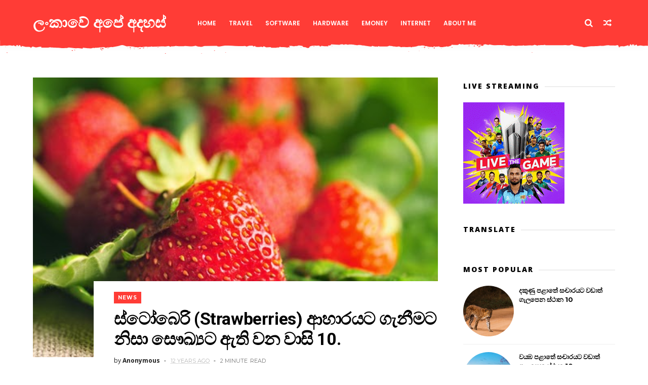

--- FILE ---
content_type: text/html; charset=UTF-8
request_url: http://www.dharshamal.com/2014/05/strawberries-10.html
body_size: 59392
content:
<!DOCTYPE html>
<html dir='ltr' xmlns='http://www.w3.org/1999/xhtml' xmlns:b='http://www.google.com/2005/gml/b' xmlns:data='http://www.google.com/2005/gml/data' xmlns:expr='http://www.google.com/2005/gml/expr'>
<head>
<link href='https://www.blogger.com/static/v1/widgets/335934321-css_bundle_v2.css' rel='stylesheet' type='text/css'/>
<!--[if IE]><script type="text/javascript" src="https://www.blogger.com/static/v1/jsbin/3382421118-ieretrofit.js"></script> <![endif]-->
<meta charset='utf-8'/>
<meta content='IE=edge' http-equiv='X-UA-Compatible'/>
<meta content='width=device-width,initial-scale=1.0,minimum-scale=1.0,maximum-scale=1.0' name='viewport'/>
<link href='//fonts.googleapis.com/css?family=Poppins:400,500,600,700' rel='stylesheet'/>
<link href='https://fonts.googleapis.com/css?family=Roboto:300,300italic,400,400italic,500,700,900' rel='stylesheet' type='text/css'/>
<link href='//fonts.googleapis.com/css?family=Oswald%3A300%2C400%2C700%7CMerriweather%3A300%2C400%2C700%2C900%7CQuicksand%3A400%7CLato%3A400%2C700%7CPassion+One%3A400%2C700%7CWork+Sans%3A200%2C300%2C400%2C500%2C600%2C700%2C800%2C900%7CMontserrat%3A400%2C700%7COpen+Sans+Condensed%3A300%2C700%7COpen+Sans%3A400%2C700%2C800%7CWork+Sans%3A100%2C200%2C300%2C400%2C500%2C600%2C700%2C800%2C900%7CWork+Sans%3A100%2C200%2C300%2C400%2C500%2C600%2C700%2C800%2C900%7CWork+Sans%3A100%2C200%2C300%2C400%2C400italic%2C500%2C600%2C700%2C700italic%2C800%2C900%7CMerriweather%3A100%2C200%2C300%2C400%2C400italic%2C500%2C600%2C700%2C700italic%2C800%2C900%7CWork+Sans%3A100%2C200%2C300%2C400%2C500%2C600%2C700%2C800%2C900%26subset%3Dlatin%2Clatin-ext%2Ccyrillic%2Ccyrillic-ext%2Cgreek-ext%2Cgreek%2Cvietnamese&ver=1.0.0' id='mvp-fonts-css' media='all' rel='stylesheet' type='text/css'/>
<link href='//maxcdn.bootstrapcdn.com/font-awesome/4.6.3/css/font-awesome.min.css' rel='stylesheet'/>
<meta content='text/html; charset=UTF-8' http-equiv='Content-Type'/>
<meta content='blogger' name='generator'/>
<link href='http://www.dharshamal.com/favicon.ico' rel='icon' type='image/x-icon'/>
<link href='http://www.dharshamal.com/2014/05/strawberries-10.html' rel='canonical'/>
<link rel="alternate" type="application/atom+xml" title="ල&#3458;ක&#3535;ව&#3546; අප&#3546; අදහස&#3530;  - Atom" href="http://www.dharshamal.com/feeds/posts/default" />
<link rel="alternate" type="application/rss+xml" title="ල&#3458;ක&#3535;ව&#3546; අප&#3546; අදහස&#3530;  - RSS" href="http://www.dharshamal.com/feeds/posts/default?alt=rss" />
<link rel="service.post" type="application/atom+xml" title="ල&#3458;ක&#3535;ව&#3546; අප&#3546; අදහස&#3530;  - Atom" href="https://www.blogger.com/feeds/3751275933132790100/posts/default" />

<link rel="alternate" type="application/atom+xml" title="ල&#3458;ක&#3535;ව&#3546; අප&#3546; අදහස&#3530;  - Atom" href="http://www.dharshamal.com/feeds/7088843060213960192/comments/default" />
<!--Can't find substitution for tag [blog.ieCssRetrofitLinks]-->
<link href='https://blogger.googleusercontent.com/img/b/R29vZ2xl/AVvXsEjcAo_eBP5BUIRBcJw_1uwzst1nhWRs_S5r8NwWi7YEHqAJoK_PRE4BRkthv-8oVqWM8kVxl5yR1mshhIAzBJKXdfHrYoSpCBl01ee98JR5t19MaIkGHvkO61nrk3zPK0uXk6NPkMfJCoC9/s1600/Healthy-Reasons-to-Eat-Strawberries.jpg' rel='image_src'/>
<meta content='http://www.dharshamal.com/2014/05/strawberries-10.html' property='og:url'/>
<meta content='ස්ටෝබෙරි (Strawberries) ආහාරයට ගැනීමට නිසා සෞඛ්‍යට ඇති වන වාසි 10.' property='og:title'/>
<meta content='    ආයුබෝවන් යාලුවනේ මෙන්න ඔයාලගේ ජීවිතේට වැදගත් දෙයක්.        ' property='og:description'/>
<meta content='https://blogger.googleusercontent.com/img/b/R29vZ2xl/AVvXsEjcAo_eBP5BUIRBcJw_1uwzst1nhWRs_S5r8NwWi7YEHqAJoK_PRE4BRkthv-8oVqWM8kVxl5yR1mshhIAzBJKXdfHrYoSpCBl01ee98JR5t19MaIkGHvkO61nrk3zPK0uXk6NPkMfJCoC9/w1200-h630-p-k-no-nu/Healthy-Reasons-to-Eat-Strawberries.jpg' property='og:image'/>
<title>
ස&#3530;ට&#3549;බ&#3545;ර&#3538; (Strawberries) ආහ&#3535;රයට ග&#3536;න&#3539;මට න&#3538;ස&#3535; ස&#3550;ඛ&#3530;&#8205;යට ඇත&#3538; වන ව&#3535;ස&#3538; 10. - ල&#3458;ක&#3535;ව&#3546; අප&#3546; අදහස&#3530; 
</title>
<!-- Description and Keywords (start) -->
<meta content='YOUR KEYWORDS HERE' name='keywords'/>
<!-- Description and Keywords (end) -->
<meta content='ස්ටෝබෙරි (Strawberries) ආහාරයට ගැනීමට නිසා සෞඛ්‍යට ඇති වන වාසි 10.' property='og:title'/>
<meta content='http://www.dharshamal.com/2014/05/strawberries-10.html' property='og:url'/>
<meta content='article' property='og:type'/>
<meta content='https://blogger.googleusercontent.com/img/b/R29vZ2xl/AVvXsEjcAo_eBP5BUIRBcJw_1uwzst1nhWRs_S5r8NwWi7YEHqAJoK_PRE4BRkthv-8oVqWM8kVxl5yR1mshhIAzBJKXdfHrYoSpCBl01ee98JR5t19MaIkGHvkO61nrk3zPK0uXk6NPkMfJCoC9/s1600/Healthy-Reasons-to-Eat-Strawberries.jpg' property='og:image'/>
<meta content='ලංකාවේ අපේ අදහස් ' property='og:site_name'/>
<meta content='http://www.dharshamal.com/' name='twitter:domain'/>
<meta content='ස්ටෝබෙරි (Strawberries) ආහාරයට ගැනීමට නිසා සෞඛ්‍යට ඇති වන වාසි 10.' name='twitter:title'/>
<meta content='summary_large_image' name='twitter:card'/>
<meta content='https://blogger.googleusercontent.com/img/b/R29vZ2xl/AVvXsEjcAo_eBP5BUIRBcJw_1uwzst1nhWRs_S5r8NwWi7YEHqAJoK_PRE4BRkthv-8oVqWM8kVxl5yR1mshhIAzBJKXdfHrYoSpCBl01ee98JR5t19MaIkGHvkO61nrk3zPK0uXk6NPkMfJCoC9/s1600/Healthy-Reasons-to-Eat-Strawberries.jpg' name='twitter:image'/>
<meta content='ස්ටෝබෙරි (Strawberries) ආහාරයට ගැනීමට නිසා සෞඛ්‍යට ඇති වන වාසි 10.' name='twitter:title'/>
<!-- Social Media meta tag need customer customization -->
<meta content='Facebook App ID here' property='fb:app_id'/>
<meta content='Facebook Admin ID here' property='fb:admins'/>
<meta content='@username' name='twitter:site'/>
<meta content='@username' name='twitter:creator'/>
<style id='page-skin-1' type='text/css'><!--
/*
-----------------------------------------------
Blogger Template Style
Name:     ChicMag Clean & Responsive Blogger Template
Designer: Themexpose
Url     : www.themexpose.com
Version : Free Version
----------------------------------------------- */
/* Variable definitions
-----------------------
<Variable name="keycolor" description="Main Color" type="color" default="#1e87f0"/>
<Variable name="body.background" description="Background" type="background" color="#ffffff" default="$(color) url() repeat scroll top left"/>
<Variable name="color.theme" description="Color Theme" type="color" default="#ff3c36"/>
<Variable name="color.header" description="Header Color" type="color" default="#ff3c36"/>
-----------------------
*/
a,abbr,acronym,address,applet,b,big,blockquote,body,caption,center,cite,code,dd,del,dfn,div,dl,dt,em,fieldset,font,form,h1,h2,h3,h4,h5,h6,html,i,iframe,img,ins,kbd,label,legend,li,object,p,pre,q,s,samp,small,span,strike,strong,sub,sup,table,tbody,td,tfoot,th,thead,tr,tt,u,ul,var{padding:0;border:0;outline:0;vertical-align:baseline;background:0 0;margin:0}
ins{text-decoration:underline}
del{text-decoration:line-through}
dl,ul{list-style-position:inside;font-weight:700;list-style:none;}
ul li{list-style:none}
caption,th{text-align:center}
img{border:none;position:relative}
.clear{clear:both}
.section,.widget,.widget ul{margin:0;padding:0}
h1,h2,h3,h4,h5,h6{padding:0;margin:0}
a:link,a:hover,a:visited{color:#ff3c36;text-decoration:none}
:focus{outline:0}
a img{border:0}
#navbar-iframe{display:none;height:0;visibility:hidden}
span.item-control,a.quickedit{display:none!important}
body{background:#ffffff url() repeat scroll top left;color:#222;font-size:14px;font-family:'Open Sans',sans-serif;line-height:22px;padding:0;word-wrap:break-word;  }
*{outline:0;transition:all .3s ease;-webkit-transition:all .3s ease;-moz-transition:all .3s ease;-o-transition:all .3s ease}
code{padding:2px 4px;font-size:90%;color:#c7254e;background-color:#f9f2f4;border-radius:4px}
.archive .home-link,.index .home-link{display:none}
.uk-post-title,h2.post-title,h3.wrp-titulo,.PopularPosts ul li a,.item .post-title,.static_page .post-title,.related-title a,.cmmwidget a,ul.post-nav span,.comments h4,.comments .comments-content .comment-header a,ul.post-nav{font-family:'Roboto',sans-serif}
p.recent-des,.resumo span,.resumo a,.item .post-body,.static_page .post-body{font-family:'Open Sans',sans-serif}
.status-msg-body{font-size:13px}
.status-msg-wrap{font-size:13px;margin:0 auto 25px}
.status-msg-border{border:1px solid #f0f0f0;opacity:1}
.status-msg-bg{background-color:#fff}
.status-msg-wrap a:hover{text-decoration:underline}
#outer-wrapper{max-width:1200px;margin:0 auto;background-color:#FFF;}
.row{width:1150px}
#topnav{width:100%;height:36px;background-color:#262626;margin:0}
.tm-head{margin:0 auto;height:36px;line-height:36px}
.tm-menu{float:left;height:30px}
#nav1 li{float:left;display:inline-block;line-height:36px;padding:0;margin-right:15px}
#nav1 li a{     margin-right: 10px;
position: relative;
display: inline-block;
-webkit-transition: all 0.35s ease-in-out;
-moz-transition: all 0.35s ease-in-out;
-ms-transition: all 0.35s ease-in-out;
-o-transition: all 0.35s ease-in-out;
transition: all 0.35s ease-in-out;
color: #CCC;
font-weight: 100;
text-transform: uppercase;
font-size: 11px;
font-family: 'Open Sans', sans-serif;}
ul#nav1 li a:before {
content: "";
position: absolute;
left: 100%;
bottom: 35%;
height: 30%;
width: 1px;
border-right: 1px solid rgba(255, 255, 255, .2);
-webkit-border-radius: 20px;
-moz-border-radius: 20px;
border-radius: 20px;
margin-left: 11px;
}
ul#nav1 li:last-child a:before{
display:none;
}
#nav1 li a:hover,.tn-head #social-top ul li a:hover{color:#ff3c36}
.tm-menu ul li a .fa{margin-right:5px}
.tn-right{float:right;height:80px}
.social-area{float:left;    margin-right: 15px;}
.tm-head #social-top{position:relative;display:block;margin-right:0}
.tm-head #social-top ul{overflow:hidden}
.tm-head #social-top ul li{line-height:90px;display:block;float:left;margin-left:15px;padding:0}
.tm-head #social-top ul li a{    display: block;
float: left;
text-decoration: none;
color: #fff;
font-weight: 100;
text-transform: uppercase;
font-size: 13x;}
.tm-head #social-top ul li a:before{display:inline-block;font-family:FontAwesome;font-style:normal;font-weight:400;-webkit-font-smoothing:antialiased;-moz-osx-font-smoothing:grayscale}
.tm-head #social-top ul li a:hover{color:#ff3c36}
#social-top .facebook:before{content:"\f09a"}
#social-top .bloglovin:before{content:"\f004"}
#social-top .twitter:before{content:"\f099"}
#social-top .gplus:before{content:"\f0d5"}
#social-top .rss:before{content:"\f09e"}
#social-top .vimeo:before{content:"\f27d"}
#social-top .youtube:before{content:"\f167"}
#social-top .skype:before{content:"\f17e"}
#social-top .stumbleupon:before{content:"\f1a4"}
#social-top .tumblr:before{content:"\f173"}
#social-top .vine:before{content:"\f1ca"}
#social-top .stack-overflow:before{content:"\f16c"}
#social-top .linkedin:before{content:"\f0e1"}
#social-top .dribbble:before{content:"\f17d"}
#social-top .soundcloud:before{content:"\f1be"}
#social-top .behance:before{content:"\f1b4"}
#social-top .digg:before{content:"\f1a6"}
#social-top .instagram:before{content:"\f16d"}
#social-top .pinterest:before{content:"\f0d2"}
#social-top .delicious:before{content:"\f1a5"}
#social-top .codepen:before{content:"\f1cb"}
.uk-search-header{    position: relative;
height: 36px;
margin: 0;
padding-left: 20px;
border-left: 1px solid #f0f0f0;
font-size: 12px;
float: right;
margin-left: 10px;
background: #fff;}
.uk-search-header .fa-search{    color: #aaa;
position: absolute;
line-height: 36px;
font-size: 17px;}
.uk-search-header .uk-searchbox-header{height: 36px;
border: 0;
background-color: transparent;
padding-left: 24px;
font-size: 12px;
color: #000;}
#header-blog{    position: relative;
width: auto;
float: left;
height: 80px;
margin-right: 50px;}
.header-content{margin:0 auto;overflow:hidden}
.header-logo img{height:auto;margin:26px 0 0;max-width:100%;}
.Header h1{color:#fff;margin-bottom:0px;margin-top:0px;font-size:30px;    height: 80px;
line-height: 90px;}
.Header h1 a {
color: #fff;
}
.header-ads{width:729px;max-width:100%;max-height:90px;float:right;margin:0}
#ads-content .widget h2{display:none}
#header-navigation{margin:0 auto;top:0;height:80px;    background: #ff3c36;
border: 0;    z-index: 999;
box-shadow: rgba(0, 0, 0, 0.0470588) 0px 1px 0px 0px, rgba(0, 0, 0, 0.0588235) 0px 2px 4px 0px;
box-shadow: 0 1px 20px rgba(0,0,0,.12);}
.pattern svg {
fill: #ff3c36;
}
.pattern.foooter svg {
fill: #222;
margin-bottom: -7px;
}
.nav-wrapper{font-family:'Montserrat',sans-serif;
margin: 0 auto;
box-sizing: border-box;
height: 80px;
}
.header-menu li.home-child{float:left;height:80px;display:inline-block;padding:0;margin-right:1px;width:80px;text-align:center;}
.header-menu li.home-child a{height:80px;line-height:51px;font-size:22px;font-weight:400;color:#FFF}
.header-menu li.home-child a:before{content:'\f015';display:inline-block;font-family:FontAwesome;font-style:normal;font-weight:400;line-height:normal}
.header-menu li.home-child:hover{}
#menu{display:none}
#menu ul li{float:left;height:80px;display:inline-block;padding:0;margin-right:1px;transition:all .3s ease-out!important;-webkit-transition:all .3s ease-out!important;-moz-transition:all .3s ease-out!important;-o-transition:all .3s ease-out!important;
}
#menu ul li:hover{background-color:#262626}
#menu ul li:hover a{color:#fff}
#menu ul li a{height: 80px;
line-height: 92px;
padding: 12px;
transition: all .3s ease-out!important;
-webkit-transition: all .3s ease-out!important;
-moz-transition: all .3s ease-out!important;
-o-transition: all .3s ease-out!important;
font-family: Montserrat, Helvetica, Arial, sans-serif;
font-weight: 600;
color: #fff;
text-transform: uppercase;
letter-spacing: 0px;
font-size: 12px;
font-family: Poppins;}
#menu ul > li > a .fa{margin-right:8px}
#menu ul li.hasSub a:after{margin-left:8px;margin-top:0px;position:relative;display:inline-block;content:'\f107';font-family:FontAwesome;font-weight:400;font-size:11px;text-rendering:auto;transition:all .3s ease-out!important;-webkit-transition:all .3s ease-out!important;-moz-transition:all .3s ease-out!important;-o-transition:all .3s ease-out!important}
#menu ul li.hasSub ul li a:after{display:none!important}
#menu ul li:hover ul{left:auto;z-index:9999}
#menu ul li ul{position:absolute;left:-9999px;z-index:9999;width:170px;margin:0;padding:0;box-shadow:0 1px 3px rgba(0,0,0,.3)}
#menu ul li ul li{background-color:#fff;float:none!important;display:block;padding:0;margin-right:0;height:auto}
#menu ul li ul li:hover{background-color:#000}
#menu ul li ul#sub-menu li a{
line-height: 36px;
text-decoration: none;
height: auto;
padding: 12px;
color: #000;
transition: all .3s ease-out!important;
-webkit-transition: all .3s ease-out!important;
-moz-transition: all .3s ease-out!important;
-o-transition: all .3s ease-out!important;
font-family: Montserrat, Helvetica, Arial, sans-serif;
font-weight: 400;
font-size: 13px;
letter-spacing: 1px;
text-transform: uppercase;}
#menu ul li ul#sub-menu li:hover a{color:#FFF!important}
#menu ul li ul li:hover a{color:#ff3c36!important}
#menu ul li,#menu ul li ul,#menu ul li a,#menu ul li ul#sub-menu li a i{outline:0;transition:all 0s ease!important;-webkit-transition:all 0s ease!important;-moz-transition:all 0s ease!important;-o-transition:all 0s ease!important}
.selectnav{display:none}
#selectnav1{margin-top:10px}
select.selectnav{color:#fff;padding:6px 5px 5px;border:0;background-color:#292929;font:14px Roboto,sans-serif;cursor:pointer;width:100%;height:30px}
.header-random{position:relative;float:right}
.header-random li{list-style:none}
.header-random a.rdn-icon{-webkit-transition:all .3s ease-out 0;-moz-transition:all .3s ease-out 0;transition:all .3s ease-out 0;cursor:pointer;display:block;height:80px;text-align:center;position:relative;right:0;width:30px;border-radius:0}
.header-random a.rdn-icon:before{color:#fff;content:'\f074';font-family:FontAwesome;font-size:16px;text-rendering:auto;-webkit-font-smoothing:antialiased;-moz-osx-font-smoothing:grayscale;line-height:90px}
#content-wrapper{margin:40px auto;overflow:hidden}
.error_page #main-wrapper{width:100%!important;margin:0!important}
.error_page .sidebar-wrapper,.error_page .status-msg-wrap{display:none}
#error-wrap{color:$(main.text.color);text-align:center;padding:60px 0 80px}
.error-item{font-size:160px;line-height:1;margin-bottom:20px}
#error-wrap h2{font-size:25px;padding:20px 0 10px}
#error-wrap .homepage{padding-top:10px;display:block}
#error-wrap .homepage i{font-size:20px}
#error-wrap .homepage:hover{text-decoration:underline}
#main-wrapper{float:left;overflow:hidden;width:800px;word-wrap:break-word}
#feat-sec h2,#feat-sec .widget-content{display:none}
div#feat-sec h2.title {
display: none!important;
}
.box-title h2{display:block!important;color:#222;font-family:"Montserrat",sans-serif;text-transform:uppercase;font-size:13px;font-weight:500;line-height:13px;margin-bottom:15px}
.box-title h2 a{color:#222}
.uk-featured-post{overflow:hidden;display:block;margin-bottom:25px}
.uk-featured-post .uk-column1{float:left;width:50%;box-sizing:border-box;padding-right:20px}
.uk-featured-post .uk-column2{float: left;
width: 24.13%;
padding-right: 20px;}
.uk-column2.tooo {
padding-right: 0px!important;
}
.uk-featured-post .uk-column2 .item2{margin-bottom:15px}
.uk-featured-item{overflow:hidden;position:relative;padding:0}
.uk-post-thumb{width:100%;height:150px;display:block;overflow:hidden;position:relative}
.uk-post-thumb .uk-image{display:block;height:150px;overflow:hidden}
.uk-column1 .uk-post-thumb,.uk-column1 .uk-post-thumb .uk-image{height:308px}
.uk-post-caption{position:relative;width:100%;padding:10px 0 0;box-sizing:border-box}
.uk-column1 .uk-post-caption{padding:18px 0 0}
.uk-post-title{    margin-bottom: 5px;
font-size: 16px;
line-height: 22px;
font-family: 'Montserrat';
font-weight: 700;
letter-spacing: -0.4px;
margin: 0 0 5px;}
.uk-column1 .uk-post-title{    font-size: 22px;
font-family: 'Montserrat';
line-height: 28px;
font-weight: 700;
letter-spacing: -0.4px;
margin: 0 0 5px;}
.uk-post-title a{color:#222}
.uk-post-title a:hover{color:#ff3c36}
.uk-post-meta{font-weight:400;display:inline-block}
.uk-snippet span{margin-top: 0;
color: #666666;
font-size: 13px;
line-height: 22px;
margin: 0 0 10px;
font-family: 'Open Sans',sans-serif;}
.uk-post-meta span{float:left;    padding: 0;
margin: 0;
font-family: 'Montserrat', sans-serif;
display: inline-block;
font-size: 10px;
text-transform: uppercase;
color: #666;}
.uk-column1 .uk-post-meta span{font-size:11px;line-height:1.3em}
.uk-post-meta span strong{color:#222}
.uk-post-meta span:after{content:"-";margin:0 8px}
.uk-post-meta span.uk-date:after{display:none}
.uk-column1 .meta-border{margin:3px 0 8px}
.uk-post-thumb > a:before {
position: absolute;
content: '';
width: 100%;
height: 100%;
background-color: #000;
opacity: 0;
left: 0;
top: 0;
-webkit-transition: all 0.35s ease-in-out;
-moz-transition: all 0.35s ease-in-out;
-ms-transition: all 0.35s ease-in-out;
-o-transition: all 0.35s ease-in-out;
transition: all 0.35s ease-in-out;
}
.uk-post-thumb:hover > a:before {
opacity: 0.3;
}
.mvp-feat-gal-but {
-webkit-border-radius: 50%;
-moz-border-radius: 50%;
-ms-border-radius: 50%;
-o-border-radius: 50%;
border-radius: 50%;
position: absolute;
right: 20px;
top: 20px;
width: 40px;
height: 40px;
background: #ff3c36;
}
.mvp-feat-gal-but i {
-webkit-backface-visibility: hidden;
color: #fff;
font-size: 18px;
margin: -9px 0 0 -9px;
position: absolute;
top: 50%;
left: 50%;
}
i.vide {
-webkit-backface-visibility: hidden;
color: #fff;
font-size: 22px;
margin: -26.66666666% 0 0 -16.66666666%;
position: absolute;
top: 50%;
left: 50%;
}
ul.roma-widget li {
padding: 0!important;
}
ul.roma-widget {
border: 1px solid #eee;
}
.roma-widget1 .wid-thumb {
width: 100px;
height: 100px;
float: left;
margin-right: 10px;
overflow: hidden;
}
.p-date {
color: #aaa;
font-weight: 400;
font-size: 11px;
}
.roma-widget1 .mag-thumb{display:block;    width: 100px;
height: 100px;
border-radius: 50%;
object-fit: cover;}
.roma-widget1 .wrp-titulo{font:normal normal 15px;margin:0 0 3px;overflow:hidden}
.roma-widget1 .wrp-titulo a{color:#222;    font-size: 13px!important;
font-family: 'Montserrat';
font-weight: 700;
letter-spacing: -0.4px;
line-height: 18px;}
.roma-widget1 .wrp-titulo a:hover{color:#ff3c36}
.sect-left .roma-widget1 .wrp-titulo a{color:#fff}
.footer-column .roma-widget1 li{overflow:hidden;padding:10px 0}
.sect-left .roma-widget1 li{overflow:hidden;padding:10px 0}
.sect-left .roma-widget1 .wrp-titulo a:hover{color:#ff3c36}
#ads-home{width:728px;max-width:100%;max-height:90px;margin:0 auto 25px;overflow:hidden}
#ads-home .widget{line-height:0}
#ads-home .widget h2{display:none}
#ads-top h2{display:none}
#ads-top .widget-content{width:970px;max-height:90px;margin:30px auto 20px;padding:0;    text-align: center;}
.post{display:block;overflow:hidden;word-wrap:break-word}
.index .post,.archive .post{margin-bottom:50px}
.index .post-outer:nth-of-type(1) .post{padding-top:0}
.block-image{    float: left;
width: 400px;
height: 240px;
position: relative;
margin-right: 20px;}
.block-image .thumb{    width: 100%;
height: 240px;
position: relative;
display: block;
z-index: 2;
overflow: hidden;}
.block-image .thumb a{width:100%;display:block;height:240px}
.block-image .thumb > a:before {
position: absolute;
content: '';
width: 100%;
height: 100%;
background-color: #000;
opacity: 0;
left: 0;
top: 0;
-webkit-transition: all 0.35s ease-in-out;
-moz-transition: all 0.35s ease-in-out;
-ms-transition: all 0.35s ease-in-out;
-o-transition: all 0.35s ease-in-out;
transition: all 0.35s ease-in-out;
}
.block-image .thumb:hover > a:before {
opacity: 0.3;
}
.postags{position:absolute;top:15px;left:15px;z-index:3}
.postags a{
background: #ff3c36;
color: #fff;
margin: 0;
font-family: 'Montserrat', sans-serif;
font-size: 10px;
font-weight: 700;
text-transform: uppercase;
letter-spacing: 1px;
padding: 4px 5px 3px;}
.postags a{display:none}
.postags a:first-child{display:inline-block}
.postags a:hover{background:#aaa}
abbr.published.timeago {
position: relative;
display: inline-block;
font-size: 11px;
font-weight: 300;
text-transform: uppercase;
font-family: 'Montserrat', sans-serif;
color: #B7B7B7;
}
.post-outer:nth-child(1) .postags a {
background-color: #ff3c36 !important;
color: #fff !important;
}
.post-outer:nth-child(2) .postags a {
background-color: #000000 !important;
color: #fff !important;
}
.post-outer:nth-child(3) .postags a {
background-color: #19dada !important;
color: #fff !important;
}
.post-outer:nth-child(4) .postags a {
background-color: #358FE7 !important;
color: #fff !important;
}
.post-outer:nth-child(5) .postags a {
background-color: #82A805 !important;
color: #fff !important;
}
.post-outer:nth-child(6) .postags a {
background-color: #f80029 !important;
color: #fff !important;
}
.post-outer:nth-child(7) .postags a {
background-color: #000000 !important;
color: #fff !important;
}
.post-outer:nth-child(8) .postags a {
background-color:#19dada !important;
color: #fff !important;
}
.retitle h2{margin:8px 0;display:block}
.post h2 a {font-size: 22px;
line-height: 28px;
font-family: 'Montserrat';
font-weight: 700;
letter-spacing: -0.4px;
margin: 0 0 5px;    text-transform: none;color:#000}
.post h2 a:hover{color:#ff3c36}
.post_author_date{color:#C4C4C4;font-size:13px;font-weight:400;line-height:23px;margin:0 0 25px;text-transform:uppercase}
.post_author{font-weight:600;margin-right:5px}
div.post_author_date a{text-decoration:none}
.resumo{    color: #666666;
font-family: 'Droid Serif';
font-size: 13px;
line-height: 22px;
margin: 0 0 10px;}
.resumo span{display:block;margin-bottom:10px}
.resumo a{background-color:#171717;color:#fff!important;font-size:11px;font-weight:700;line-height:19px;display:inline-block;padding:0 6px}
.resumo a:hover{background-color:#ff3c36}
.post .post-bottom {
position: relative;
font-size: 10px;
padding: 10px 0 0;
border-top: 1px dotted #E6E6E6;
}
.post .post-bottom .post-comment, .post .post-bottom .post-views {
position: relative;
display: inline-block;
margin: 0 15px 0 0;
text-transform: uppercase;
}
.post .post-bottom .post-comment a,.post .post-bottom .post-views {
color: #B7B7B7;
line-height: 1.42857143;
-webkit-transition: all 0.35s ease-in-out;
-moz-transition: all 0.35s ease-in-out;
-ms-transition: all 0.35s ease-in-out;
-o-transition: all 0.35s ease-in-out;
transition: all 0.35s ease-in-out;
font-family: 'Montserrat', sans-serif;
}
.post-views i, .post-comment a i {
display: inline-block;
margin: 0 1px 0 0;
}
.meta-border{display:block;width:60px;height:1px;background-color:#f0f0f0;margin:6px 0 10px}
.widget iframe,.widget img{max-width:100%}
.index .post-footer,.archive .post-footer{display:none!important}
.index .post h2,.archive .post h2{margin:0 0 8px;padding:0}
.item .post,.static_page .post{padding:0 0 25px}
.date-header{color:#222;display:block;overflow:hidden;font-size:12px;font-weight:400;line-height:1.3em;margin:0!important;padding:0}
.date-header a{color:#222}
#meta-post a {    font-family: 'Montserrat', sans-serif;
display: inline-block;
font-size: 11px;
text-transform: uppercase;
color: #666;}
#meta-post a:after{content:"-";margin:0 8px}
.post-meta{color:#222;display:block;font-size:12px;font-weight:400;line-height:1.3em;margin:0;padding:0}
.hreview{display:none!important}
.breadcrumbs .fa-angle-right:before{margin:0 5px}
.breadcrumbs{    margin: 0;
margin-bottom: 10px;
font-family: 'Montserrat', sans-serif;
display: inline-block;
font-size: 10px;
text-transform: uppercase;
color: #666;}
.breadcrumbs i{color:#888}
.breadcrumbs span a{color:#222}
.breadcrumbs span{color:#888}
.breadcrumbs span a:hover{color:#ff3c36}
.item article{margin-top:20px}
.item .post-head,.static_page .post-head{    position: relative;
margin: 0 0 10px;
}
.my-wrap {
background: #fff;
padding: 20px 0 20px 5%;
margin-top: -150px;
width: 80%;
float: right;
position: relative;
}
.item .post-title,.static_page .post-title{display: inline-block;
position: relative;
font-size: 34px;
line-height: 40px;
font-weight: 700;
letter-spacing: -0.4px;
margin: 0 0 5px;
text-transform: none;
color: #000;}
.item .post-body,.static_page .post-body{width:100%;font-size:15px;line-height:1.5em;overflow:hidden}
.item .post-outer{padding:0}
.item .post-body img{max-width:100%}
.post-meta a,.post-meta i{color:#222}
.post-meta .post-author a:after{content:"-";margin:0 6px 0 8px}
.post-timestamp{margin-left:0}
.label-head{position:relative;display:block;overflow:hidden;margin-top:20px;padding:0}
.label-head span{float:left;display:inline-block;font-size:10px;height:20px;line-height:19px;background-color:#f0f0f0;color:#222;padding:0 8px}
.label-head a{float:left;display:inline-block;font-size:10px;height:20px;line-height:19px;background-color:#222;color:#fff;padding:0 8px;margin-left:3px;margin-bottom:3px}
.label-head a:hover{background-color:#ff3c36}
.main .widget{margin:0}
.main .Blog{border-bottom-width:0}
.share-art{position:relative;display:block;overflow:hidden;margin:30px 0;padding:15px 0;border-top:1px dotted #f0f0f0;border-bottom:1px dotted #f0f0f0}
.sa-title{display:block;float:left;height:30px;line-height:30px;margin:8px 15px 8px 0;padding:0}
.sa-title strong{font-size:16px;display:block}
.share-art a{float:left;font-size:12px;line-height:30px;color:#fff;-webkit-border-radius:2px;-moz-border-radius:2px;border-radius:2px;margin:8px 3px;padding:0 20px;height:30px;min-width:30px;text-align:center}
.share-art a:hover{background-color:#222;color:#fff}
.share-art a i.fa{margin-right:7px;font-size:15px}
.share-art .facebook{background-color:#003471}
.share-art .twitter{background-color:#00BFF3}
.share-art .googleplus{background-color:#EA4D29}
.share-art .pinterest{background-color:#C6393D}
.share-art .linkedin{background-color:#0077B5}
#related-posts{margin-bottom:10px}
.related-headline{display:block;color:#222;font-family:"Montserrat",sans-serif;text-transform:uppercase;font-size:13px;font-weight:500;line-height:13px;overflow:hidden;margin-bottom:15px}
.hide-label{display:none}
.related li{width:31%;position:relative;overflow:hidden;float:left;display:block;box-sizing:border-box;margin:0 0 10px 3.5%;padding:0}
.related-thumb{width:100%;height:130px;overflow:hidden}
.related li .related-img{width:100%;height:130px;display:block}
.related-title a{
padding: 10px 5px 10px 0;
color: #222;
display: block;
color: #000;
font-size: 14px!important;
font-family: 'Montserrat';
font-weight: 700;
letter-spacing: -0.4px;
line-height: 18px;}
.related-title a:hover{color:#ff3c36}
.related li:nth-of-type(1),.related li:nth-of-type(4),.related li:nth-of-type(7){margin-left:0}
.static_page .post-meta,.static_page .old_new{display:none}
.firstcharacter{float:left;color:#ff3c36;font-size:75px;line-height:60px;padding-top:4px;padding-right:8px;padding-left:3px}
.post-body h1,.post-body h2,.post-body h3,.post-body h4,.post-body h5,.post-body h6{margin-bottom:15px;color:#222}
blockquote{font-style:italic;border-left:5px solid #222;font-size:18px;line-height:1.3em;margin:15px;padding:10px 15px}
blockquote:before{content:'\f10d';display:inline-block;font-family:FontAwesome;font-style:normal;font-weight:400;line-height:1;-webkit-font-smoothing:antialiased;-moz-osx-font-smoothing:grayscale;margin-right:10px}
blockquote:after{content:'\f10e';display:inline-block;font-family:FontAwesome;font-style:normal;font-weight:400;line-height:1;-webkit-font-smoothing:antialiased;-moz-osx-font-smoothing:grayscale;margin-left:10px}
.widget .post-body ul,.widget .post-body ol{line-height:1.5;font-weight:400}
.widget .post-body ul li{font-size:13px;margin:5px 0;padding:0;line-height:1.5}
.post-body ul li:before{content:"\f105";margin-right:5px;font-family:fontawesome}
.blogger-tab{display:block}
.comments{clear:both;margin-top:0;margin-bottom:0;color:#222}
.comments h4{font-size:13px;text-transform:capitalize;font-weight:400;padding:10px 0;margin:0;border-bottom:1px solid #eee}
.comments .comments-content{padding:10px 0}
.comments .comments-content .comment{margin-bottom:0;padding-bottom:8px}
.comments .comments-content .comment:first-child{padding-top:0}
.cmm-tabs .content-tab{background-color:transparent;padding:0}
.cmm-tabs-header{background-color:#171717;height:32px;margin-bottom:0px;position:relative}
.cmm-tabs-header h3 {display:inline-block;margin:0;color:#fff;font-family:'Montserrat',sans-serif;font-weight:500;text-transform:uppercase;font-size:13px;height:32px;line-height:32px;padding-left:10px}
.cmm-tabs-header h3 h9{display:none}
.simplyTab .cmm-tabs-header .wrap-tab{float:right}
.cmm-tabs-header .wrap-tab a{height:auto;line-height:32px;padding:0px 10px;font-size:14px;display:inline-block}
.cmm-tabs-header .wrap-tab li{float:left;width:auto}
.facebook-tab,.fb_iframe_widget_fluid span,.fb_iframe_widget iframe{width:100%!important}
.comments .item-control{position:static}
.comments .avatar-image-container{float:left}
.comments .avatar-image-container,.comments .avatar-image-container img{height:35px;max-height:35px;width:35px;max-width:35px;border-radius:2px}
.comments .comment-block{padding:10px;box-shadow:none;border:1px solid #eee;border-radius:2px}
.comments .comment-block,.comments .comments-content .comment-replies{margin-left:47px;margin-top:0}
.comments .comments-content .inline-thread{padding:0}
.comments .comments-content .comment-header{font-size:14px;border-bottom:1px solid #eee;padding:0 0 3px}
.comments .comments-content .user{font-style:normal;font-weight:500}
.comments .comments-content .icon.blog-author{font-weight:400}
.comments .comments-content .comment-content{text-align:justify;font-size:13px;color:#444;line-height:1.4em}
.comments .comment .comment-actions a{margin-right:5px;color:#fff;background-color:#171717;font-size:11px;font-weight:700;line-height:19px;display:inline-block;padding:0 6px}
.comments .comment .comment-actions a:hover{background-color:#ff3c36;text-decoration:none}
.comments .comments-content .datetime{margin-left:0;float:right;font-size:11px}
.comments .comments-content .comment-header a{color:inherit}
.comments .comments-content .comment-header a:hover{color:#ff3c36}
.comments .comments-content .icon.blog-author:before{content:"\f007";font-size:12px;font-family:FontAwesome}
.comments .thread-toggle{margin-bottom:4px;font-size:13px}
.comments .comments-content .comment-thread{margin:4px 0}
.comments .continue a{padding:0;padding-top:10px;font-size:13px;padding-left:47px;font-weight:700}
.comments .comments-content .loadmore.loaded{margin:0;padding:0}
.comments .comment-replybox-thread{margin:0}
iframe.blogger-iframe-colorize,iframe.blogger-comment-from-post{height:283px!important}
.cmm-tabs.simplyTab .content-tab{background-color:transparent;padding:0;margin-top:0}
.cmm-tabs.simplyTab .wrap-tab li a{font-family:'Roboto',sans-serif;text-transform:uppercase;color:#fff;font-weight:400;background-color:#222;height:32px;font-size:10px;letter-spacing:1px}
.cmm-tabs.simplyTab .wrap-tab li a.activeTab{background-color:#ff3c36;color:#fff}
.posts-title h2 a:before{margin-right:10px}
.cmm-tabs.simplyTab .wrap-tab{float:right}
.cmm-tabs.simplyTab .wrap-tab li{padding:0;line-height: 0;margin-left:0}
.wrap-tab{list-style:none}
.content-tab{transition:all .0s ease;-webkit-transition:all .0s ease;-moz-transition:all .0s ease;-o-transition:all .0s ease}
#blog-pager{clear:both;text-align:center;margin:0;font-family:'Montserrat',sans-serif}
.index .blog-pager,.index #blog-pager{display:block}
.index .blog-pager,.index #blog-pager,.archive .blog-pager,.archive #blog-pager{text-align: left;
color: #a0a0a0;
padding: 1rem 2rem;
border: 3px black solid;
display: inline-block;
font-family: Montserrat, Helvetica, Arial, sans-serif;
font-weight: 700;
font-size: 16px;
line-height: 1;
letter-spacing: -1px;
text-transform: none;}
.showpageNum a,.showpage a,#blog-pager-newer-link a,#blog-pager-older-link a{    display: inline-block;
padding: 0 .5rem;color:#000}
.showpageNum a:hover,.showpage a:hover,#blog-pager-newer-link a:hover,#blog-pager-older-link a:hover{decoration:none;color:#ff3c36}
.showpageOf{display:none;font-size:0}
.showpagePoint {
margin-right: .5em;
margin-left: 0.5em;
}
span.showpageNum:last-child a:after {
content: '\f178';
font-family: 'FontAwesome';
margin-left: .8em;
font-weight: 100;
}
span.showpageNum:last-child:before {
content: '...';
margin: 0 0.4em;
}
span.showpage:before {
content: '\f177';
font-family: 'FontAwesome';
margin-right: .8em;
font-weight: 100;
}
.feed-links{clear:both;display:none;line-height:2.5em}
.sidebar-wrapper{float:right;overflow:hidden;width:300px;padding-top:0;padding-bottom:20px;word-wrap:break-word;color:#666;line-height:1.5em}
.sidebar-wrapper .widget{    overflow: hidden;
margin: 0 0 30px;
}
.sidebar h2{    position: relative;    margin: 0 0 20px;}
.sidebar-wrapper .widget h2:before {
position: absolute;
content: '';
width: 100%;
height: 2px;
background-color: #eee;
top: 17px;
z-index: 0;
}
.sidebar-wrapper .widget h2 span {
position: relative;
display: inline-block;
font-size: 14px;
font-weight: 900;
text-transform: uppercase;
letter-spacing: 2px;
background-color: #fff;
padding: 0 10px 0 0;
z-index: 1;
color:#000;
}
.sidebar ul{list-style:none}
.sidebar li{margin:0;padding-bottom:.25em;padding-right:0;padding-top:0}
.sidebar .widget-content{margin:0}
#sidebar_tabs .widget h2{display:none}
#tab1,#tab2,#tab3{transition:all 0s ease;-webkit-transition:all 0s ease;-moz-transition:all 0s ease;-o-transition:all 0s ease}
.tab-opt{padding:0}
.tab-opt li{width:33.3333%;background-color:#171717;display:inline-block;padding:0;float:left}
.tab-opt{overflow:hidden;clear:both;margin:0 0 10px}
.tab-opt li.active,.tab-opt li.active a{background-color:#ff3c36}
.tab-opt li a{text-align:center;padding:0;color:#fff;font-weight:500;font-size:11px;text-transform:uppercase;height:32px;line-height:32px;letter-spacing:1px;font-family:'Montserrat',sans-serif;display:block}
.tab-opt li:hover{background-color:#222}
#sidebar_tabs .cmmwidget{margin-bottom:20px}
.sidebar .roma-widget li:first-child,.sidebar .cmmwidget li:first-child{padding-top:0}
.list-label-widget-content li{display:block;padding:6px 0;border-bottom:1px dotted #f0f0f0;position:relative}
.list-label-widget-content li:first-child{padding:0 0 6px}
.list-label-widget-content li:last-child{padding-bottom:0;border-bottom:0}
.list-label-widget-content li a:before,.list-label-widget-content li span:first-child:before{content:"\f105";font-family:Fontawesome;margin-right:6px;font-size:14px;color:#222}
.list-label-widget-content li a,.list-label-widget-content li span:first-child{color:#222;font-size:13px;font-weight:400}
#footer .list-label-widget-content li a,#footer .list-label-widget-content li span:first-child{color:#fff;font-size:13px;font-weight:400}
.list-label-widget-content li a:hover,.list-label-widget-content li span:first-child{color:#ff3c36}
.list-label-widget-content li span:last-child{color:#aaa;font-size:13px;font-weight:400;float:right}
.cloud-label-widget-content{margin-top:10px}
.cloud-label-widget-content span a{font-size:12px;color:#999;border:1px solid #eee;padding:7px 14px;float:left;position:relative;display:inline-block;margin:0 1px 1px 0;text-transform:capitalize}
#footer .cloud-label-widget-content span a{border:none;}
.cloud-label-widget-content span a:hover{color:#fff;background-color:#ff3c36}
.cloud-label-widget-content span span{font-size:13px;color:#757575;background-color:#f9f9f9;padding:7px 14px;float:left;position:relative;display:inline-block;margin:0 5px 5px 0;text-transform:capitalize;-webkit-border-radius:3px;-moz-border-radius:3px;border-radius:3px}
.label-size-1,.label-size-2{opacity:100}
.FollowByEmail td{width:100%;float:left}
.FollowByEmail .follow-by-email-inner .follow-by-email-submit{margin-left:0;width:100%;border-radius:0;height:30px;font-size:11px;font-family:'Montserrat',sans-serif;color:#fff;background-color:#ff3c36;text-transform:uppercase;letter-spacing:1px}
.FollowByEmail .follow-by-email-inner .follow-by-email-submit:hover{background-color:#171717;color:#FFF}
.FollowByEmail .follow-by-email-inner .follow-by-email-address{padding-left:10px;height:32px;border:1px solid #EEE;margin-bottom:5px;font:normal normal 13px Roboto;font-size:12px;box-sizing:border-box}
.FollowByEmail .follow-by-email-inner .follow-by-email-address:focus{border:1px solid #EEE}
.FollowByEmail .widget-content{background:#f0f0f0;padding:10px}
.FollowByEmail .widget-content:before{content:"Enter your email address to subscribe to this blog and receive notifications of new posts by email.";font-size:12px;color:#222;line-height:1.4em;margin-bottom:5px;padding:0 3px;display:block}
.flickr_widget .flickr_badge_image{float:left;margin-bottom:5px;margin-right:10px;overflow:hidden;display:inline-block}
.flickr_widget .flickr_badge_image:nth-of-type(4),.flickr_widget .flickr_badge_image:nth-of-type(8),.flickr_widget .flickr_badge_image:nth-of-type(12){margin-right:0}
.flickr_widget .flickr_badge_image img{max-width:67px;height:auto}
.flickr_widget .flickr_badge_image img:hover{opacity:.5}
#ArchiveList select{border:1px solid #EEE;padding:6px;width:100%;cursor:pointer;font:normal normal 13px Roboto}
.PopularPosts .item-thumbnail{margin:0 10px 0 0 !important;width:100px;height:100px;float:left;overflow:hidden}
.PopularPosts .item-snippet{display:none}
.PopularPosts ul li img{    padding: 0;
width: 100px;
height: 100px;
border-radius: 50%;
object-fit: cover;}
.PopularPosts .widget-content ul li{overflow:hidden;padding:15px 0;    border-top: 1px solid #eee;}
.sidebar .PopularPosts .widget-content ul li:first-child{padding-top:0;    border-top:none;}
.PopularPosts ul li a{    color: #000;
font-size: 13px!important;
font-family: 'Montserrat';
font-weight: 700;
letter-spacing: -0.4px;
line-height: 18px;}
.PopularPosts ul li a:hover{color:#ff3c36}
.PopularPosts .item-title{margin:0;padding:0}
.PopularPosts .item-title .popular_span{color:#C4C4C4;font-size:13px;font-style:normal;line-height:21px;margin-top:3px}
li.postz img {
height:auto;
width: 100%;
}
ul.roma-widget li {
position: relative;
overflow: hidden;
background-size: cover!important;
background-position: center center!important;
-webkit-transition: all 0.35s ease-in-out;
-moz-transition: all 0.35s ease-in-out;
-ms-transition: all 0.35s ease-in-out;
-o-transition: all 0.35s ease-in-out;
transition: all 0.35s ease-in-out;
padding:0px;
}
div#pic1 {
min-height: 200px;
background: #f9f9f9;
margin: 0;
padding: 0;
line-height: 0;
}
ul.roma-widget li~li {
border-top:1px solid #eee;
}
ul.roma-widget li a {
position: relative;
display: block;
padding:20px;
text-decoration: none;
background-color: rgba(255, 255, 255, 1);
-webkit-transition: all 0.35s ease-in-out;
-moz-transition: all 0.35s ease-in-out;
-ms-transition: all 0.35s ease-in-out;
-o-transition: all 0.35s ease-in-out;
transition: all 0.35s ease-in-out;
}
ul.roma-widget li a .post-title h6 {
position: relative;
font-size: 15px;
line-height: 22px;
color: #000;
-webkit-transition: all 0.35s ease-in-out;
-moz-transition: all 0.35s ease-in-out;
-ms-transition: all 0.35s ease-in-out;
-o-transition: all 0.35s ease-in-out;
transition: all 0.35s ease-in-out;
z-index: 1;
margin: 0 0 0 25px;
}
ul.roma-widget li a .post-title h6 {
margin:0;
}
ul.roma-widget li a .post-title h6 {
line-height: 19px;
}
ul.roma-widget .post-meta {
margin:0;
padding:0;
border:0;
}
ul.roma-widget li .post-meta .post-date:before {
content: '';
}
ul.roma-widget li a .post-date {
position: relative;
z-index: 1;
}
ul.roma-widget li a span {
display: none;
}
ul.roma-widget li:first-child a {
padding:0;
background-color: #000;
}
ul.roma-widget li:first-child a .post-image {
opacity: 0.6;
}
ul.roma-widget li:first-child a .post-image {
margin: 0;line-height: 0;
}
ul.roma-widget li:first-child .post-title {
position: absolute;
bottom: 35px;
}
ul.roma-widget li:first-child .post-title h6 {
font-size: 15px;
line-height: 21px;
color: #fff;
}
ul.roma-widget li:first-child  .post-meta {
position: absolute;
padding: 0 0 0 25px;
}
ul.roma-widget li a:hover {
background-color: rgba(0, 0, 0, 0.4);
}
ul.roma-widget li a:hover .post-title h6 {
color: #fff;
}
ul.roma-widget li:first-child a:hover {
background-color: rgba(0, 0, 0, 1);
}
ul.roma-widget li:first-child a .post-title h6 {
padding: 0 25px;
}
.post-date {
font-size: 11px;
font-weight: 300;
text-transform: uppercase;
font-family: 'Montserrat', sans-serif;
color: #B7B7B7;
margin-top: 7px;
}
.box-title h2 span {
position: relative;
display: inline-block;
font-size: 14px;
font-weight: 900;
text-transform: uppercase;
letter-spacing: 2px;
background-color: #fff;
padding: 0 10px 0 0;
z-index: 1;
color: #000;
}
.box-title h2:before {
position: absolute;
content: '';
width: 100%;
height: 2px;
background-color: #eee;
top: 5px;
z-index: 0;
}
.box-title h2 {
position: relative;
margin: 0 0 30px;
}
.cmmwidget li .avatarImage{position:relative;overflow:hidden;padding:0}
.cmmwidget li{background:none!important;clear:both;list-style:none;word-break:break-all;display:block;overflow:hidden;margin:0;padding:10px 0}
.cmmwidget li span{margin-top:4px;color:#aaa;display:block;font-family:'Open Sans',sans-serif,sans-serif;line-height:1.3em;text-transform:lowercase;font-size:12px;font-weight:400}
.avatarRound{width:45px;height:45px}
img.rc-img{width:100%}
.cmmwidget a{color:#222;position:relative;font-size:14px;text-transform:capitalize;display:block;overflow:hidden;font-weight:500}
.cmmwidget a:hover{color:#ff3c36}
.cmmwidget{list-style:none;padding:0}
.cmmwidget li .avatarImage{float:left;margin:0 10px 0 0}
.post-nav li{padding:0;display:inline-block;width:50%}
.post-nav li strong{display:block;padding:0 0 5px;font-weight:700;letter-spacing:1px;font-size:13px}
.post-nav li strong i{transition:all .0s ease;-webkit-transition:all .0s ease;-moz-transition:all .0s ease;-o-transition:all .0s ease}
.post-nav li.previous a strong:before,.post-nav li.next a strong:after{display:inline-block;font-family:FontAwesome;font-style:normal;font-weight:400}
.post-nav li.previous a strong:before{content:"\f104";margin-right:8px}
.post-nav li.next a strong:after{content:"\f105";margin-left:8px}
ul.post-nav{background-color:#FFF;border-top:1px dotted #f0f0f0;display:block;width:100%;overflow:hidden;    margin: 30px 0 0;}
.post-nav li a{color:#222;line-height:1.33;display:block;padding:15px 0 0;transition:all .0s ease;-webkit-transition:all .0s ease;-moz-transition:all .0s ease;-o-transition:all .0s ease}
.post-nav li:hover a{color:#ff3c36}
ul.post-nav span{font-size: 13px;
font-weight: 400;
padding: 10px 5px 10px 0;
display: block;
color: #000;
font-size: 15px!important;
font-family: 'Montserrat';
font-weight: 700;
letter-spacing: -0.4px;
line-height: 18px;0}
.post-nav .previous{float:left;box-sizing:border-box;padding-right:10px}
.post-nav .next{text-align:right;padding-left:10px;box-sizing:border-box}
h2{margin:0}
.footer-column .roma-widget li{overflow:hidden;border-bottom:1px solid #eee;padding:10px 0}
#footer-wrapper{background-color:#222;}
#footer{display:block;overflow:hidden;width:100%;}
.footer-sections{overflow:hidden;margin:0 auto;padding:25px 0}
.sect-left{display:inline-block;float:left;width:31.33%;margin-right:3%}
.sect-left .widget:nth-child(2){margin-top:15px}
.sect-left:nth-child(3){margin-right:0}
.sect-left .widget-title{position:relative;margin-bottom:10px;}
.sect-left h2{
color: #fff;
margin-bottom: 8px;
font-family: 'Montserrat',sans-serif;
position: relative;
display: inline-block;
font-size: 13px;
font-weight: 900;
text-transform: uppercase;
letter-spacing: 2px;
padding: 0 10px 0 0;
z-index: 1;
}
.sect-left h2 a{color:#fff}
.sect-left .PopularPosts ul li a,.sect-left .cmmwidget a,.sect-left .roma-widget .wrp-titulo a{color:#fff}
.sect-left .roma-widget li{overflow:hidden;padding:10px 0}
.sect-left .PopularPosts .widget-content ul li:first-child,.sect-left .roma-widget li:first-child{padding-top:0}
.sect-left .roma-widget .wrp-titulo a:hover,.sect-left .PopularPosts ul li a:hover,.sect-left .cmmwidget a:hover{color:#ff3c36}
.footer-wrapper{background-color:rgba(0,0,0,0.24);color:#aaa;display:block;overflow:hidden;padding:15px 0 13px;width:100%}
.footer-wrapper .footer-sec{margin:0 auto}
.footer-wrapper .copyright{font-size:12px}
.footer-wrapper .copyright a{color:#fff}
.footer-wrapper .copyright a:hover{color:#ff3c36}
.footer-wrapper #social-footer{float:right;position:relative;display:block;margin-right:-12px}
.footer-wrapper #social-footer ul{overflow:hidden}
.footer-wrapper #social-footer ul li{display:block;float:left;margin-right:10px;margin-left:10px}
.footer-wrapper #social-footer ul li a{display:block;float:left;text-decoration:none;color:#aaa}
.footer-wrapper #social-footer ul li a:hover{color:#ff3c36}
.footer-wrapper #social-footer ul li a:before{display:inline-block;font-family:FontAwesome;font-style:normal;font-weight:400;-webkit-font-smoothing:antialiased;-moz-osx-font-smoothing:grayscale}
.footer-wrapper a:active,.footer-wrapper #social-footer ul li a:active{color:#ff3c36}
#social-footer .facebook:before{content:"\f230"}
#social-footer .twitter:before{content:"\f099"}
#social-footer .gplus:before{content:"\f0d5"}
#social-footer .rss:before{content:"\f09e"}
#social-footer .vimeo:before{content:"\f27d"}
#social-footer .youtube:before{content:"\f167"}
#social-footer .skype:before{content:"\f17e"}
#social-footer .stumbleupon:before{content:"\f1a4"}
#social-footer .tumblr:before{content:"\f173"}
#social-footer .vine:before{content:"\f1ca"}
#social-footer .stack-overflow:before{content:"\f16c"}
#social-footer .linkedin:before{content:"\f0e1"}
#social-footer .dribbble:before{content:"\f17d"}
#social-footer .soundcloud:before{content:"\f1be"}
#social-footer .behance:before{content:"\f1b4"}
#social-footer .digg:before{content:"\f1a6"}
#social-footer .instagram:before{content:"\f16d"}
#social-footer .pinterest:before{content:"\f0d2"}
#social-footer .delicious:before{content:"\f1a5"}
#social-footer .codepen:before{content:"\f1cb"}
.sect-left .FollowByEmail .follow-by-email-inner .follow-by-email-address{border:1px solid #333;background-color:#222;color:#ddd}
.sect-left .FollowByEmail .widget-content{background-color:#222}
.sect-left .FollowByEmail .widget-content:before{color:#ddd}
.sect-left .FollowByEmail .follow-by-email-inner .follow-by-email-submit:hover{background-color:#333}
.sect-left #ArchiveList select{border:1px solid #272727;background-color:#222;color:#ddd}
.sect-left #ArchiveList select option{color:#ddd}
.sect-left .cloud-label-widget-content span a{color:#ddd;background-color:#292929}
.sect-left .cloud-label-widget-content span a:hover{color:#999;}
#back-to-top{    color: #fff;background:#1a1a1a;
padding: 7px 10px;
font-size: 14px;
text-align: center;
border: 3px solid #1a1a1a;transition:all 0s ease;-webkit-transition:all 0s ease;-moz-transition:all 0s ease;-o-transition:all 0s ease}
#back-to-top:hover{transition:all .3s ease;-webkit-transition:all .3s ease;-moz-transition:all .3s ease;-o-transition:all .3s ease}
.back-to-top{position:fixed!important;    bottom: 70px;
right: 34px;
z-index: 999;
width: 40px;z-index:9999}
div#hague_widget_social-2 li {
padding: 0px;
}
.social-media-widget ul {
}
.social-media-widget ul li~li {
border-top: 5px solid #fff;
}
.social-media-widget ul li a{
display: block;
font-size: 9px;
font-family: 'Montserrat', sans-serif;
font-weight: 500;
letter-spacing: 0.3px;
text-transform: uppercase;
text-decoration: none;
color: #000;
-webkit-transition: all 0.35s ease-in-out;
-moz-transition: all 0.35s ease-in-out;
-ms-transition: all 0.35s ease-in-out;
-o-transition: all 0.35s ease-in-out;
transition: all 0.35s ease-in-out;
}
.social-media-widget ul li a i{
position: relative;
display: inline-block;
font-size: 12px;
width: 40px;
height: 40px;
text-align: center;
line-height: 42px;
margin: 0 10px 0 0;
z-index: 1;
background: rgba(0,0,0,.1);
}
.social-media-widget ul li a span{
display: inline-block;
float: right;
font-size: 9px;
text-transform: uppercase;
margin: 0 30px 0 0;
line-height: 40px;
}
.social-media-widget ul li a.facebook{
background-color: #3b5998;
color:#fff;
}
.social-media-widget ul li a.twitter{
background-color: #00aced;
color:#fff;
}
.social-media-widget ul li a.dribble{
background-color: #ed689b;
color:#fff;
}
.social-media-widget ul li a.linkedin{
background-color: #0077b5;
color:#fff;
}
.social-media-widget ul li a.flickr{
background-color: #ff0084;
color:#fff;
}
.social-media-widget ul li a.tumblr{
background-color: #3d5a70;
color:#fff;
}
.social-media-widget ul li a.vimeo{
background-color: #1ab7ea;
color:#fff;
}
.social-media-widget ul li a.youtube {
background-color: #dd1a2a;
color:#fff;
}
.social-media-widget ul li a.instagram{
background-color: #125688;
color:#fff;
}
.social-media-widget ul li a.google-plus{
background-color: #dd4b39;
color:#fff;
}
.social-media-widget ul li a.foursquare,
.sidebar-social ul li a.foursquare {
background-color: #f94877;
color:#fff;
}
.social-media-widget ul li a.pinterest {
background-color: #cb2027;
color:#fff;
}
.social-media-widget ul li a.deviantart{
background-color: #04cc47;
color:#fff;
}
.social-media-widget ul li a.behance{
background-color: #005cff;
color:#fff;
}
.social-media-widget ul li a.facebook:hover i,
.social-media-widget ul li a.twitter:hover i,
.social-media-widget ul li a.dribbble:hover i,
.social-media-widget ul li a.linkedin:hover i,
.social-media-widget ul li a.flickr:hover i,
.social-media-widget ul li a.tumblr:hover i,
.social-media-widget ul li a.vimeo:hover i,
.social-media-widget ul li a.youtube:hover i,
.social-media-widget ul li a.instagram:hover i,
.social-media-widget ul li a.google-plus:hover i,
.social-media-widget ul li a.foursquare:hover i,
.social-media-widget ul li a.pinterest:hover i,
.social-media-widget ul li a.deviantart:hover i,
.social-media-widget ul li a.behance:hover i{
border-color: #fff;
}
.cmm-tabs.simplyTab {
margin-top: 30px;
}
span.reading-time {
position: relative;
display: inline-block;
font-size: 11px;
font-weight: 300;
text-transform: uppercase;
font-family: 'Montserrat', sans-serif;
color: #757575;
}
a.timestamp-link:after {
content: "-";
margin: 0 6px 0 8px;
}
span.uk-date {
color: #B7B7B7;
}
.footerwidget .widget h2 {
display: block;
position: relative;
text-align: center;
}
div#footer-instagram {
position: relative;
margin-top: 100px;
}
.my-insta-box {
position: absolute;
z-index: 99;
opacity: 0.95;
padding: 10px;
top: 50%;
left: 50%;
transform: translate(-50%, -50%);
margin-bottom: 14px;
}
a.btn-style {
background: rgb(255, 255, 255);
padding: 10px 20px;
color: #000;
}
div#footer-instagram h2 {
display: none;
}
#instafeed{width:100%;display:block;margin:0;padding:0;line-height:0;}
#instafeed img{height:auto;width:100%}
#instafeed a{padding:0;margin:0;display:inline-block;position:relative}
#instafeed li{width:12.5%;float:left;padding:0!important;    -webkit-transition: all ease-in-out .5s;
-moz-transition: all ease-in-out .5s;
-ms-transition: all ease-in-out .5s;
-o-transition: all ease-in-out .5s;
transition: all ease-in-out .5s;list-style: none;}
#instafeed .insta-likes{width:100%;height:100%;margin-top:-100%;opacity:0;text-align:center;letter-spacing:1px;background:rgba(255,255,255,0.4);position:absolute;text-shadow:2px 2px 8px #fff;font:normal 400 11px Montserrat,sans-serif;color:#222;line-height:normal;transition:all .35s ease-out;-o-transition:all .35s ease-out;-moz-transition:all .35s ease-out;-webkit-transition:all .35s ease-out}
#instafeed a:hover .insta-likes{opacity:1}
.group-share.pull-right li span {
font-family: Istok Web,sans-serif;
color: #4F5152;
text-transform: uppercase;
font-size: 12px;
/* line-height: 1px; */
letter-spacing: 0.8px;
}
/*---Flicker Image Gallery-----*/
.flickr_plugin {
width: 100%;
}
.flickr_badge_image {
float: left;
height: 68px;
margin: 8px 5px 0px 5px;
width: 62px;
}
.flickr_badge_image a {
display: block;
}
.flickr_badge_image a img {
display: block;
width: 100%;
height: auto;
-webkit-transition: opacity 100ms linear;
-moz-transition: opacity 100ms linear;
-ms-transition: opacity 100ms linear;
-o-transition: opacity 100ms linear;
transition: opacity 100ms linear;
}
.flickr_badge_image a img:hover {
opacity: .5;
}
/* Mega Menus
------------------------------------------*/
a.mega_post-image {
height: 180px!important;
padding: 0!important;
}
.mega-menu-wrapper ul li {
min-height: 250px !important;
border: none!important;
}
.mega-icon:after {
content: '\25be';
}
.mega-menu-wrapper {
position: absolute;
left: 0;
right: 0;
top: 80px;
opacity: 0;
visibility: hidden;
transform: translateY(15px);
z-index: 99;
max-width: 1180px;
margin: 0 auto;
background: #fff;
}
.mega-menu-wrapper:hover,
#menu li a:hover + .mega-menu-wrapper {
opacity: 1;
visibility: visible;
transform: translateY(0);
}
.mega-menu-wrapper:before {
content: '';
display: block;
height: 6px;
position: absolute;
top: -6px;
left: 0;
right: 0;
background: transparent;
}
.mega-menu {
background: #fff;
padding: 15px !important;
z-index: 99;
}
.mega-post {
float: left;
width: 23%;
margin-right: 2.6% !important;
transition-duration: 0s;
}
.mega-post:last-child {
margin-right: 0 !important;
}
.mega_post-image {
display: block;
width: 100%;
height: 180px;
margin-bottom: 12px;
}
.mega_post-image:hover {
-webkit-filter: grayscale(1);
filter: grayscale(1);
}
.mega_post-title {
color: #000;
font-weight: 700;
font-size: .875rem;
line-height: 1.7;
transition-duration: 0s;
text-transform: none;
}
.mega-post a {
transition-duration: 0s;
}
ul.mega-menu.clearfix {
width: 1120px!important;
}
ul.mega-menu.clearfix li {
display: inline-block!important;
float: left!important;
}
a.megaa {
height: 0px!important;
line-height: 0px!important;
padding: 0px!important;
}
li.mega-post:hover {
background-color: #fff!important;
}
a#slink {
font-weight: 300;
font-size: 22px;
line-height: 87px;
padding-bottom: 0;
float: right;
color: #fff;
width: 30px;
height: 80px;
}
ul#sub-menu {
top: 80px;
}
/* SEARCH */
#searchbar {
position: fixed;
display: none;
float: left;
width: 100%;
height: 62px;
border-top: 1px solid #d8d8d8;
padding-left: 25px;
padding-right: 10px;
z-index: 9999;
background: #fff;
-webkit-box-shadow: -1px 2px 2px rgba(0,0,0,0.2);
-moz-box-shadow: -1px 2px 2px rgba(0,0,0,0.2);
box-shadow: -1px 2px 2px rgba(0,0,0,0.2);
top: 91px;
}
#s {
display: block;
width: 100%;
border: 0;
outline: none;
padding: 0;
height: 60px;
line-height: 60px;
font-size: 27px;
font-weight: 500;
color: #676767;
}
#searchsubmit {
display: block;
float: right;
margin-top: 6px;
background: none;
color: #717171;
border: 0;
outline: none;
cursor: pointer;
}
.fa-search:before {
content: "\f002";
font-size: 17px;
}
.col-md-11 {
margin: 0 auto;
}
#footer .PopularPosts .widget-content ul li {
border: none;
}

--></style>
<style id='template-skin-1' type='text/css'><!--
/*------Layout (No Edit)----------*/
body#layout #outer-wrapper{padding:0;width:1000px}
body#layout .section h4{color:#171717!important}
body#layout #topnav,body#layout .tm-head{height:auto}
body#layout .tm-menu{margin:0;width:70%}
body#layout .tn-right{height:auto}
body#layout .social-area{margin:0;width:100%}
body#layout .admin{display:block!important}
body#layout #option{overflow:hidden;background-color:rgba(255, 255, 255, 0.1);border-color:rgba(255, 255, 255, 0.1);}
body#layout #option h4{color:#fff;padding:10px 0}
body#layout #option .widget{width:32.45%;float:left}
body#layout #option .widget .widget-content{background:#fff;color:#1c303a;border:1px solid #fff}
body#layout #option .widget .widget-content .editlink{border-color:#2496EE;background-color:#2496EE;color:#fff!important;padding:2px 6px}
body#layout #option .widget .widget-content .editlink:hover{border-color:#e74c3c;background-color:#e74c3c;text-decoration:none}
body#layout .header-content,body#layout #header-blog{float:left;width:100%;height:auto;padding:0}
body#layout .header-logo,body#layout .header-ads{height:auto}
body#layout .header-logo{width:30%;    margin: 0 auto;padding:0}
body#layout .header-ads{width:70%;margin:0}
body#layout .header-random{display:none}
body#layout .header-menu{float:left;width:100%;margin:4px 0 0;padding:0}
body#layout #menu{display:block}
body#layout #content-wrapper{margin:0 auto}
body#layout #main-wrapper{float:left;width:70%;margin:0;padding:0}
body#layout #feat-sec .widget-content{display:block}
body#layout #ads-home{width:auto;max-height:none;margin-bottom:0}
body#layout #sidebar_tabs:before{content:"Sidebar Tabs";color:#fff;font-family:"Roboto", sans-serif;font-size:18px;margin-bottom:5px;display:block}
body#layout .sidebar-wrapper{float:right;width:30%;margin:0;padding:0}
body#layout #sidebar_tabs{overflow:hidden;background-color:#FFBA00;padding:10px;margin-bottom:10px;box-sizing:border-box}
body#layout .sidebar-wrapper .layout-widget-description{display:none}
body#layout #sidebar_tabs .tab-opt{padding:0;float:left}
body#layout #footer-wrapper{overflow:hidden}
body#layout .sect-left{width:28%;float:left}
body#layout #social-footer{width:30%;float:right}
body#layout .header-menu li.home-child,body#layout .uk-search-header,body#layout .FollowByEmail .widget-content:before{display:none}
body#layout #unwanted{display:none!important}
#layout:before {    content: 'This is the property of ThemeXpose.com';
text-transform: uppercase;
font-size: 20px;
color: #999;
margin: 0 0 20px 0;
display: inline-block;
font-weight: 700;
padding: 20px;
font-family: sans-serif;
border: 4px double #FD856E;}
body#layout{width:90%}body#layout .row { width: 860px; }
/*------Layout (end)----------*/
--></style>
<style>
.postags {
    position: relative;
    margin-bottom: 10px;
top:0;
left:0;
}
.postags a {
    background: $(color.theme);
    color: #fff;
    padding: 4px 8px 3px;
}

div#pic1 img {
    width: 100%;
    height: auto;
}
  </style>
<style type='text/css'>
/*----Responsive Design----*/
@media only screen and (max-width: 1060px) {
#outer-wrapper{max-width:100%;box-shadow:none}
.row{width:96%}
.header-logo{max-width:200px}
#main-wrapper{width:67%}
.sidebar-wrapper{width:30%}
.back-to-top{display:none}
.post-detail {
    background-color: #fff;
    padding: 10px;
      margin-left: 0;}
    article.my-wrapz{width:100%}
.uk-featured-post .uk-column2 { width: 23.96%;}
}
@media only screen and (max-width: 979px) {
#header-blog{width:28%}
#header-blog,.header-content{height:80px}
.header-logo{width:auto;float:none;margin:0 auto 15px}
.header-logo img{margin:26px 0; auto}
.header-ads{float:none;margin:0 auto}
.header-menu{width:30%;overflow:hidden;    padding-top: 18px;}
#nav,.header-menu li.home-child{display:none}
.nav-menu .selectnav{display:block!important}
.nav-wrapper{padding-left:10px}
#content-wrapper{margin:15px auto}
#main-wrapper{width:100%}
#ads-top .widget-content {width: 100%;}
.uk-featured-post{margin-bottom:15px}
#ads-home{margin:0 auto 20px}
.sidebar-wrapper{float:left;width:100%;margin-top:15px}
.item .sidebar-wrapper{padding-top:10px}
.footer-sections{padding:15px 0 10px}
.sect-left{width:100%;margin-right:0;margin-bottom:20px}
.sect-left:last-child{margin-bottom:0}
.flickr_widget .flickr_badge_image:nth-of-type(4),.flickr_widget .flickr_badge_image:nth-of-type(8),.flickr_widget .flickr_badge_image:nth-of-type(12){margin-right:10px}
.uk-featured-post .uk-column2 { width: 23.3%;}
}
@media only screen and (max-width: 767px) {
#ads-top .widget-content{max-width:100%;height:auto;line-height:0}
#ads-top .widget-content img,#ads-top .widget-content iframe{max-width:100%}
.tm-menu{width:25%}
#nav1{display:none}
#selectnav2{background-color:#292929;height:22px;line-height:22px;padding:2px 5px;font-size:12px;box-sizing:border-box;margin-top:7px}
.selectnav{display:block}
.tm-head.tn-right,.pattern,.uk-search-header{display:none}
.Header h1 {font-size: 18px;}
#header-blog {
    margin-right: 20px;
}
}
@media only screen and (max-width: 620px) {
.uk-featured-post .uk-column1{width:100%;padding-right:0}
.uk-column1 .uk-post-caption{padding:0;float:left}
.uk-featured-post .uk-column2{float:right;width:100%;margin-top:15px}
.uk-featured-post .uk-column2 .item2{float:left;width:48.5%;margin-bottom:0}
.uk-featured-post .uk-column2 .item3{float:right;width:48.5%}
.index article,.archive article{float:left}
.uk-column1 .uk-post-thumb,.uk-column1 .uk-post-thumb .uk-image,.block-image,.block-image .thumb,.block-image .thumb a{width:100%;height:250px;margin-right:0;margin-bottom:15px;float:left}
.index .blog-pager,.index #blog-pager,.archive .blog-pager,.archive #blog-pager{padding:10px 0}
.item .post-title,.static_page .post-title{font-size:24px;line-height:1.4em}
.share-art a{padding:0}
.share-art span{display:none}
.share-art i.fa{margin-right:0!important}
.header-logo img {margin: 30px auto;}
.uk-featured-post .uk-column2 {padding-right: 0px; }
.related li {min-height: 223px;}
}
@media only screen and (max-width: 480px) {
.uk-column1 .uk-post-thumb,.uk-column1 .uk-post-thumb .uk-image,.block-image,.block-image .thumb,.block-image .thumb a{height:220px}
.uk-featured-post .uk-column2 .item2{width:100%}
.uk-featured-post .uk-column2 .item3{float:left;width:100%;margin-top:15px}
.breadcrumbs{line-height:1.5em}
.post h2 a,.item .post-title,.static_page .post-title{font-size:22px}
.related li{width:100%;margin:10px 0 0}
.related li:first-child{margin-top:0}
.cmm-tabs-header h3{font-size:10px}
.sect-left{margin-bottom:15px}
.footer-wrapper #social-footer{margin-right:0;width:100%;text-align:center}
.footer-wrapper #social-footer ul li{display:inline-block;float:none}
.footer-wrapper .copyright{text-align:center;float:left;width:100%;margin-top:5px}
#header-blog {width:42%;}
.header-menu {width: 26%; overflow: hidden;}
.item .post, .static_page .post {padding: 15px;}
.my-wrap {
    background: #fff;
    padding: 0;
    margin-top: 0px;
    width: 100%;
    float: none;
    position: relative;
}div#pic1 {
    min-height: auto;
    background: #fff;
    margin: 0 0 20px;
    padding: 0;
    line-height: 0;
}
}
@media only screen and (max-width: 340px) {
.uk-column1 .uk-post-thumb,.uk-column1 .uk-post-thumb .uk-image,.block-image,.block-image .thumb,.block-image .thumb a{height:200px}
.cmm-tabs-header .wrap-tab a{padding:0 7px}
.cmm-tabs.simplyTab .wrap-tab li a{letter-spacing:0}
.footer-sections{padding:15px 0 10px}
.flickr_widget .flickr_badge_image:nth-of-type(4),.flickr_widget .flickr_badge_image:nth-of-type(8),.flickr_widget .flickr_badge_image:nth-of-type(12){margin-right:0}
}
@media only screen and (max-width: 300px) {
.tm-menu{width:100%}
.social-area{display:none}
.header-logo{float:none;text-align:center;margin:0 auto;min-width:inherit}
.header-ads{display:none}
.header-menu{width:100%}
.nav-wrapper{padding:0 10px}
#selectnav1{width:100%}
.header-random{display:none}
.uk-column1 .uk-post-thumb,.uk-column1 .uk-post-thumb .uk-image,.block-image,.block-image .thumb,.block-image .thumb a{height:160px}
.uk-column1 .uk-post-title,.post h2 a{font-size:18px}
.retitle{margin-bottom:10px}
.item .post-title,.static_page .post-title{font-size:20px}
.error-item{font-size:120px}
.cmm-tabs-header{overflow:hidden}
.cmm-tabs.simplyTab .wrap-tab{float:left}
.cmm-tabs-header .wrap-tab li{float:left;display:inline-block;margin-left:0!important;margin-right:10px;margin-bottom:2px}
.cmm-tabs-header .wrap-tab li:last-child{margin-right:0}
.cmm-tabs.simplyTab .wrap-tab li a{padding:2px 7.55px}
.cmm-tabs-header h3,.sidebar-wrapper,#footer{display:none}
.footer-wrapper #social-footer ul li,.footer-wrapper #social-footer ul li a{margin:0 5px}
}
</style>
<script src='https://ajax.googleapis.com/ajax/libs/jquery/1.11.0/jquery.min.js' type='text/javascript'></script>
<link href='https://www.blogger.com/dyn-css/authorization.css?targetBlogID=3751275933132790100&amp;zx=ea7ba794-e4a8-4aec-a014-ea687c08fa94' media='none' onload='if(media!=&#39;all&#39;)media=&#39;all&#39;' rel='stylesheet'/><noscript><link href='https://www.blogger.com/dyn-css/authorization.css?targetBlogID=3751275933132790100&amp;zx=ea7ba794-e4a8-4aec-a014-ea687c08fa94' rel='stylesheet'/></noscript>
<meta name='google-adsense-platform-account' content='ca-host-pub-1556223355139109'/>
<meta name='google-adsense-platform-domain' content='blogspot.com'/>

<!-- data-ad-client=ca-pub-8864898959262496 -->

</head>
<body class='item'>
<div class='admin row' style='display:none'>
<div class='option section' id='option' name='Global Options Panel'><div class='widget HTML' data-version='1' id='HTML851'>
<script type='text/javascript'> 
            //<![CDATA[
            // Plugin: Sticky jQuery ~ BY: http://stickyjs.com
            (function(e){var t={topSpacing:0,bottomSpacing:0,className:"is-sticky",wrapperClassName:"sticky-wrapper",center:false,getWidthFrom:"",responsiveWidth:false},n=e(window),r=e(document),i=[],s=n.height(),o=function(){var t=n.scrollTop(),o=r.height(),u=o-s,a=t>u?u-t:0;for(var f=0;f<i.length;f++){var l=i[f],c=l.stickyWrapper.offset().top,h=c-l.topSpacing-a;if(t<=h){if(l.currentTop!==null){l.stickyElement.css("width","").css("position","").css("top","");l.stickyElement.trigger("sticky-end",[l]).parent().removeClass(l.className);l.currentTop=null}}else{var p=o-l.stickyElement.outerHeight()-l.topSpacing-l.bottomSpacing-t-a;if(p<0){p=p+l.topSpacing}else{p=l.topSpacing}if(l.currentTop!=p){l.stickyElement.css("width",l.stickyElement.width()).css("position","fixed").css("top",p);if(typeof l.getWidthFrom!=="undefined"){l.stickyElement.css("width",e(l.getWidthFrom).width())}l.stickyElement.trigger("sticky-start",[l]).parent().addClass(l.className);l.currentTop=p}}}},u=function(){s=n.height();for(var t=0;t<i.length;t++){var r=i[t];if(typeof r.getWidthFrom!=="undefined"&&r.responsiveWidth===true){r.stickyElement.css("width",e(r.getWidthFrom).width())}}},a={init:function(n){var r=e.extend({},t,n);return this.each(function(){var n=e(this);var s=n.attr("id");var o=s?s+"-"+t.wrapperClassName:t.wrapperClassName;var u=e("<div></div>").attr("id",s+"-sticky-wrapper").addClass(r.wrapperClassName);n.wrapAll(u);if(r.center){n.parent().css({width:n.outerWidth(),marginLeft:"auto",marginRight:"auto"})}if(n.css("float")=="right"){n.css({"float":"none"}).parent().css({"float":"right"})}var a=n.parent();a.css("height",n.outerHeight());i.push({topSpacing:r.topSpacing,bottomSpacing:r.bottomSpacing,stickyElement:n,currentTop:null,stickyWrapper:a,className:r.className,getWidthFrom:r.getWidthFrom,responsiveWidth:r.responsiveWidth})})},update:o,unstick:function(t){return this.each(function(){var t=e(this);var n=-1;for(var r=0;r<i.length;r++){if(i[r].stickyElement.get(0)==t.get(0)){n=r}}if(n!=-1){i.splice(n,1);t.unwrap();t.removeAttr("style")}})}};if(window.addEventListener){window.addEventListener("scroll",o,false);window.addEventListener("resize",u,false)}else if(window.attachEvent){window.attachEvent("onscroll",o);window.attachEvent("onresize",u)}e.fn.sticky=function(t){if(a[t]){return a[t].apply(this,Array.prototype.slice.call(arguments,1))}else if(typeof t==="object"||!t){return a.init.apply(this,arguments)}else{e.error("Method "+t+" does not exist on jQuery.sticky")}};e.fn.unstick=function(t){if(a[t]){return a[t].apply(this,Array.prototype.slice.call(arguments,1))}else if(typeof t==="object"||!t){return a.unstick.apply(this,arguments)}else{e.error("Method "+t+" does not exist on jQuery.sticky")}};e(function(){setTimeout(o,0)})})(jQuery);
            //]]>
          </script>
          <script type='text/javascript'> 
            //<![CDATA[
            var stickyWork = "
";
            var FstickyWork = stickyWork.replace(/(\r\n|\n|\r)/gm," ");
            if ( FstickyWork === "yes" ) {
              $(document).ready(function(){$("#header-navigation").sticky({topSpacing:0});});
            }
            //]]>
          </script>
        </div></div>
</div>
<nav id='header-navigation'>
<div class='nav-wrapper row'>
<div id='header-blog'>
<div class='header-content'>
<div class='header-logo'>
<div class='section' id='logo_blog' name='Logo'><div class='widget Header' data-version='1' id='Header1'>
<div id='header-inner'>
<div class='titlewrapper'>
<h1 class='title'>
<a href='http://www.dharshamal.com/'>ල&#3458;ක&#3535;ව&#3546; අප&#3546; අදහස&#3530; </a>
</h1>
</div>
<div class='descriptionwrapper'>
<p class='description'><span>
</span></p>
</div>
</div>
</div></div>
</div>
</div>
</div>
<div class='nav-menu'>
<div class='header-random'><li><a class='rdn-icon'></a></li></div>
<a data-original-title='Search' data-placement='bottom' data-toggle='tooltip' href='#' id='slink' title=''><i aria-hidden='true' class='fa fa-search'></i></a>
<div class='tm-head tn-right'>
<div class='social-area'>
<div class='social-top no-items section' id='social-top' name='Social Top'>
</div>
</div>
</div>
<div class='header-menu'>
<div class='menu section' id='menu' name='Main Menu'><div class='widget LinkList' data-version='1' id='LinkList110'>
<div class='widget-content'>
<ul id='nav' itemscope='' itemtype='http://schema.org/SiteNavigationElement'>
<li itemprop='name'><a href='' itemprop='url'>Home</a></li>
<li itemprop='name'><a href='search/label/World%20Tourist?&max-results=6' itemprop='url'>Travel</a></li>
<li itemprop='name'><a href='search/label/Software..?&max-results=6' itemprop='url'>Software</a></li>
<li itemprop='name'><a href='search/label/Hardware?&max-results=6' itemprop='url'>Hardware</a></li>
<li itemprop='name'><a href='search/label/Earn%20Money%20%E0%B6%89-%E0%B6%B8%E0%B6%B1%E0%B7%92?&max-results=6' itemprop='url'>Emoney</a></li>
<li itemprop='name'><a href='search/label/Internet?&max-results=6' itemprop='url'>Internet</a></li>
<li itemprop='name'><a href='http://www.dharshamal.com/p/about-me.html' itemprop='url'>About me</a></li>
</ul>
</div>
</div></div>
</div>
</div>
</div>
</nav>
<div class='pattern'>
<!--?xml version="1.0" encoding="utf-8"?-->
<svg preserveAspectRatio='xMidYMax meet' style='enable-background:new 0 0 1572.4 32.6;' version='1.1' viewBox='0 0 1572.4 32.6' x='0px' xml:space='preserve' xmlns='http://www.w3.org/2000/svg' xmlns:xlink='http://www.w3.org/1999/xlink' y='0px'>
<g>
</g>
<g image-rendering='optimizeQuality' shape-rendering='geometricPrecision' text-rendering='geometricPrecision'>
<g>
<path d='M1158.8,10h-2c0.2,1.4,0.5,1.4,1,2.6h3C1160.5,10.4,1161,11.6,1158.8,10z'></path>
<path d='M1161.9,13.6h5v-1C1163.1,12.1,1163.1,11.3,1161.9,13.6z'></path>
<path d='M244.1,18.2v3.1l1.9,0.6l0,0c0-0.9,0.2-1.5-0.3-2.4C244.9,18.2,244.6,18.6,244.1,18.2z'></path>
<path d='M247.2,19.4h2c1.9-1.5,1.8-0.7,1-2.6l-1.9,1.1C246.8,19,247.9,17.7,247.2,19.4z'></path>
<path d='M1029.4,14.8l-1.1,2h4c-0.8-1.1-0.3-0.6-1.5-1.4C1028.9,14.2,1030.7,15.5,1029.4,14.8z'></path>
<path d='M1029.4,14.8C1029.4,14.7,1029.4,14.7,1029.4,14.8L1029.4,14.8L1029.4,14.8z'></path>
<path d='M1052.4,18.8c3.6-0.5,2.7-0.1,3-2.1C1051.7,17.3,1052.6,16.8,1052.4,18.8z'></path>
<path d='M338.2,19.9c3.6-0.5,2.7-0.1,3-2.1C337.6,18.3,338.5,17.8,338.2,19.9z'></path>
<path d='M1149.7,13c-1.7,1.4-0.2,0.2,0.3,0.7l0,0c0.6,0.2-0.7,0.9,1.9,0c1.7-0.6,0.3,0,0.9-1l-0.9-0.6 C1149.7,12.5,1150.7,11.9,1149.7,13z'></path>
<path d='M1159.9,14.8c0.2,0.7,1.2,1,3,1s1.6-0.8,2-1.6C1162.2,14.9,1163.8,14.7,1159.9,14.8z'></path>
<path d='M315.2,15.7L315.2,15.7L315.2,15.7L315.2,15.7z'></path>
<path d='M315.2,15.8c-0.8,1.8-1.5,1.9,3,2.1c-0.8-1.1-0.3-0.6-1.5-1.4C314.8,15.2,316.6,16.5,315.2,15.8z'></path>
<path d='M174.1,22.9v1.6h3C176.3,23,177.1,23.4,174.1,22.9z'></path>
<polygon points='251.1,19.3 249.1,19.3 247.1,21 251.1,20.4   '></polygon>
<path d='M346.2,18.3c4.7-0.2,1.8,0.6,4-1C347.6,16.7,348.1,16.8,346.2,18.3z'></path>
<path d='M1138.4,12.2C1138.5,12.2,1138.4,12.2,1138.4,12.2L1138.4,12.2z'></path>
<path d='M1136.9,13.6c6.6-0.9,2-1,2-1c-0.6-0.2-0.6-0.3-0.5-0.4c-0.1,0-0.3,0.1-0.7,0.3C1135.5,13.4,1137.4,12.6,1136.9,13.6z'></path>
<path d='M182.1,22h-2c0.1,1.5,0.3,1,2,1.6V22z'></path>
<path d='M760.6,14.2h2v-1.6C760.2,13.4,761.3,12.7,760.6,14.2z'></path>
<path d='M246.1,22v1.6h2C247.4,22,248.2,22.8,246.1,22z'></path>
<path d='M260.1,18.3h3v-1C260.3,17.7,261.7,17.2,260.1,18.3z'></path>
<rect height='1' width='2' x='382.3' y='15.3'></rect>
<rect height='1' width='2' x='244.1' y='16.8'></rect>
<rect height='1' width='2' x='400.3' y='30.3'></rect>
<rect height='1' width='2' x='1095.9' y='15.8'></rect>
<rect height='1' width='2' x='15.9' y='28.3'></rect>
<rect height='1' width='2' x='519.4' y='23.5'></rect>
<path d='M1039.3,18.3c-1.7,0.9,1.2,0.3,1.2,0.3C1042.9,19,1040.3,17.8,1039.3,18.3z'></path>
<path d='M325.2,19.4c-1.7,0.9,1.2,0.3,1.2,0.3C328.8,20.1,326.2,18.8,325.2,19.4z'></path>
<path d='M335.2,19.4c-1.7,0.9,1.2,0.3,1.2,0.3C338.8,20.1,336.2,18.8,335.2,19.4z'></path>
<path d='M1016.6,25c-1.7,0.9,1.2,0.3,1.2,0.3C1020.3,25.8,1017.7,24.6,1016.6,25z'></path>
<path d='M488.3,30.3c-1.7,0.9,1.2,0.3,1.2,0.3C491.9,31,489.3,29.8,488.3,30.3z'></path>
<path d='M729.8,16.8l1.8-1.1C728,15.9,730.4,15.2,729.8,16.8z'></path>
<path d='M991.7,26.1c0,1.5,0.7,0,0.7,0C993.4,25.9,991.8,24.9,991.7,26.1z'></path>
<path d='M324.1,17.3c0,1.5,0.7,0,0.7,0C325.8,17.1,324.2,16.1,324.1,17.3z'></path>
<path d='M1042,15.8c0.9-0.2-0.7-1.2-0.7,0C1041.3,17.2,1041.9,15.8,1042,15.8z'></path>
<path d='M327.9,16.8c0.9-0.2-0.7-1.2-0.7,0C327.2,18.2,327.8,16.8,327.9,16.8z'></path>
<path d='M1038.2,16.2c0,1.5,0.7,0,0.7,0C1039.9,16.1,1038.2,15,1038.2,16.2z'></path>
<path d='M317,19.8l-1.8,1.1C317.5,20.5,316.5,21.2,317,19.8z'></path>
<path d='M1071.7,17.7l-1.8,1.1C1072.2,18.4,1071.2,19.2,1071.7,17.7z'></path>
<path d='M358,17.2l-1.8,1.1C358.5,17.9,357.5,18.7,358,17.2z'></path>
<path d='M13.7,14.1l-1.8,1.1C14.3,14.8,13.2,15.5,13.7,14.1z'></path>
<path d='M1023,15.8l2.2,0.9C1024.4,15.5,1025.9,16.1,1023,15.8z'></path>
<path d='M309,16.9l2.2,0.9C310.3,16.6,311.8,17.1,309,16.9z'></path>
<path d='M804.4,12.8l2.2,0.9C805.7,12.4,807.2,12.9,804.4,12.8z'></path>
<path d='M1289.8,27.9l2.2,0.9C1291.2,27.5,1292.7,28,1289.8,27.9z'></path>
<path d='M546.2,27.9l2.2,0.9C547.5,27.5,549,28,546.2,27.9z'></path>
<path d='M1031.1,18.8l-1.8,1.1C1031.6,19.4,1030.6,20.2,1031.1,18.8z'></path>
<path d='M1049.3,18.3c-0.1,0.1,0.1,0.1,0.2,0.2C1049.4,18.4,1049.3,18.3,1049.3,18.3z'></path>
<path d='M1049.5,18.5L1049.5,18.5L1049.5,18.5z'></path>
<path d='M848.9,11.2L848.9,11.2L848.9,11.2z'></path>
<path d='M848.7,11c-0.1,0.1,0.1,0.1,0.2,0.2C848.8,11.1,848.7,11,848.7,11z'></path>
<path d='M164.4,22.2l-0.3-0.2C164,22,164.4,22.1,164.4,22.2z'></path>
<path d='M133.3,22.2L133,22C132.9,22,133.3,22.1,133.3,22.2z'></path>
<path d='M741.9,17.5l-0.3-0.2C741.5,17.3,741.8,17.4,741.9,17.5z'></path>
<path d='M189.4,24.3l-0.3-0.2C189,24.1,189.4,24.2,189.4,24.3z'></path>
<path d='M223.4,24.3l-0.3-0.2C223,24.1,223.4,24.2,223.4,24.3z'></path>
<path d='M242.4,22.7l-0.3-0.2C242,22.6,242.4,22.6,242.4,22.7z'></path>
<path d='M872.7,32.3l0.2,0.1C872.8,32.4,872.7,32.3,872.7,32.3z'></path>
<path d='M872.9,32.4L872.9,32.4C872.9,32.5,872.9,32.5,872.9,32.4z'></path>
<path d='M873,32.5L873,32.5C873.1,32.6,872.9,32.5,873,32.5z'></path>
<path d='M1572.4,12.6V0H0v12.4h4.9c3.7-0.1,0.7-0.4,5.2-0.5c3.7-0.1,3.4,0.5,5.6,0.3c6.4-0.5,6.9-1.7,14.3,0.3 c2.4-0.8,1.1-0.6,4-1c0.8,1.2,2.9,1.8,5,2.1c1.2-1.4,0.5-1.5-1-2.6c4.2,0.5,2.7,0.6,6-0.5c-0.2,1.4-0.5,1.4-1,2.6h3 c0.1-2.1-0.3-1.2,1-2.6c5.6,2.2-0.5,3.8,6,4.7c-0.2-1.4-0.5-1.4-1-2.6l7.8,1.8c4.3,1.4,4.4,0.5,8.9,0.6c5.3,0.1,0.7,0.5,6.3,0.8 c-2.4,2-3.8,1.4,1,1.6c0.4-2.4,0.8-1.4,3-3.1l7,2.1c4-0.2,8.6-1.9,11.5-1.7c3.7,0.3,3.1,0.2,2.3,2.1c5.9,0.1,16,0.6,21.2-0.9 c4.9,1.4,20,1,26.6,1.8c8.4,1.1,6.7-0.1,13.5,0.2c2.1,0.1,4-1.4,5.8-1.4l15.8,1.8c4.6,0.4,4.5-0.4,9.6,0.1 c2.7,0.3,5.7,0.7,7.3,0.5c3.8-0.4-1.4-1.8,2.8-1.8l10.5,1.4c4.1,0,10.4,0.6,12.5-1.4l3.6,1.1c1-1.2-0.6-0.6,2-1 c0.2-0.1,3.3-0.1,3.9-0.1c7.1-0.3,18.6-3.1,20.1,0.1h4c1.6-2-0.1-0.7,4.2-0.8c2.4,0,1.9-0.3,4.7-0.8c4.2-0.6,1.7,0.2,5,0l13.3-2.4 c4.4-0.4,7.8-4.3,15.8-1.2c9.9,3.8,4.4,0.3,14.3,2c4.5,0.8,1.9-0.4,6.8,0.6l3.6,0.9c6,0.5,7.9,1.6,12.5-0.5 c6.5,1.6,10.6-0.4,14-0.4c1.7,0,2.8,0.6,5.4,0.5s4.7-0.2,7.5-0.2v-1c3.9,1.4,7.8,0.5,13,0.5h1c4.6,0,13.6-0.5,15.8-0.4 c3.9,0.3,8.9,0,12.2-1.1c0.2,0.1,0.5,0.1,0.6,0.2l1.3,0.4c0.2,0.1,0.5,0.1,0.7,0.2l2.7,1.5l2.8-1.7c4.6,0.6,4.6,0.4,8.2-0.1 c2.5-0.3,0.9,0.3,1.8-0.9c4.1,1.5,0.4,0.6,4.3,0.8c1.9,0.1,0.9,0,1.9,0.2c2.9,0.5,6.4-0.1,11.7,0.1c4.4,0.2-0.1-0.2,5.5-0.6 l11.5,0.9c1.7,0,1.3-0.2,4.6-0.1c2.4,0.1,6.7-1,9.5-1.3c1.9,1.5,7.8,2.4,12.2,2.6s5.5-1.9,10.8-2l26.5-0.4 c3.6,0.1,1.8,1.3,4.4,1.4c3,0.1-1.2-0.1,1.9,0c3.5,0,3.9-0.6,7.2-0.9c1.2-0.1,5.6-1.1,7-1.1c12.2,0.1,22.5,0.6,34.1,1.2l11-0.1 c4.8-0.2,3.8-0.4,8.2,1.2c6.3-2.7,6.6-1.3,13.9-2.2c1,1.1,1.7,0.3,1.9,1.9c2.6-0.4,2.7-0.8,5.1-1.4c-1.2,2.7,4.5,2.9,8.7,2.7 c2.9-0.1,2.7-0.6,7.3-0.6c0.9,1.2-0.6,0.6,2,1c1.6-1.3,1.2-0.6,2-2.1c3.2,0.5,3.9,2.2,7,2.6l10-0.5l2,1.5l10.8-0.2 c0.2,0,0.5,0,0.6,0l2.4-0.4c2.8-0.2,5.3,0.2,6.8-1.9l3,1c0.3,0,7.8-0.8,15,1c3.3-1.1,1.8-1,6-0.5c-0.1-2.7-0.8-1.4-1.7-3.6 c7.1,0,6.5-0.5,10.7,1c4.7-0.2,1.6-0.4,5.2-0.7c3.6-0.2-1.8,0.6,2.7,0.1c5.1-0.6,1.2-2.2,10.6-0.6c9.3,1.5-0.3,1.5,6.3,2.9 c8.9,1.9,0.8-0.4,9.3,2.5c2.1-0.5,0.9-0.4,4-0.5c1.2-2.7,0.6-3,6.1-4.6c3.9-1.2,7.6-0.8,11.3-0.5c1.5,0.1,5.2-0.2,8.5-0.2l-2,1.6 h3l0.1,0.1v0.1l0,0h-0.2l1.7,0.5c0.8-1.6,0.4-0.9,2-2.1c2,0.6,6.1,1.3,8,1.4c2,0.1,0-0.2,3.4,0c1.8,0.1,2.5,0.2,4.6,0.2 c-0.2-1.5-0.1-1.2-1-2.1h6c0.8-1.2,1.7-0.9,2-2.6l21,1c1.5-2-0.2-0.5,3-0.9l2.3-0.5c0.1,0.1,0.5-0.1,0.7-0.2 c2.1,1.5,0.6,0.7,4,1.6c1.2-0.4,3.7-2.2,10,0c1.4-1,0.4-1,4.2-0.9c0.2,0,0.5,0,0.6,0c3.5,0.1,5.5,0,7.9,0.5 c12.2,2.8,8.8,0.3,16.3,0.9c5.6,0.5-3,0.4,8,1.1c1.8,0.1,2.2,0.2,4,0.6l12.9,1.8c0.1,0,2.5,0.1,3.2,0.2c0.8-1.5-0.2-0.8,2-1.6 l1.2,0.4c0.1,0,0.4,0.1,0.6,0.2c5.8,1.8,3.5,0.6,11.2,1.5c0.8-1.5-0.2-0.8,2-1.6c3.9,1.4,4.5,0.8,9.8,0.9 c11.2,0.1,11.7,0,16.2-1.9c3.1,0.5,1.1,0.3,2.2,0.5c1.8,0.4,0.2,0.1,1.7,0.3c2.1,0.2-0.3-0.5,3.1,0.3c7.9,1.9,2.5,0.3,6.6,0.8 c3,0.3-0.6,0.8,4.3,0.7c4.1-0.1,2.9-1.9,11.1,1c3.8-0.9,6.9-0.4,13.6-0.3c8.3,0.1,7.2-0.4,8.1-0.4c1.8,0,0.5-0.6,1.3,0.7h3 c1.3-1.8,2.2,0.1,11-2.1c3.1-0.8,3.2-1.5,7.5-1.5c4.7,0,3.6-0.8,7.8-0.5c3.8,0.3,4.2,1.1,6,1.6c3.1,0.7-0.7-0.8,5.6,0.8 c5.6,1.3,7.6,0.5,10.2,1c0.3,0,1,0.2,1.2,0.3l1.4,0.4c1.6-1.3,1.2-0.6,2-2.1c5.3,0.8,0.7,1.4,7.4,0.8c1-0.1,3.3-0.3,4.2-0.5 c3.4-0.7,1,1.1,1.9,0.7c2.4,0.8,3.7,1.3,8.6,0.8c1.6-0.2,3.6-0.6,5.5-0.8c4.7-0.6,1.3,0.7,4-1.2l2.9,1.1c5.8-2,8.5-1.8,9-4.7 c1.5,0,2.6,0.1,3.6,0.2l10.3,0.3c3.4-0.3,2.9-1.2,3.7-1.7c0.5-0.3,1.1-0.6,1.4-0.8c2.2,0.7,3,0.9,5,1.6c0.3-0.4,0.3-0.6,0.2-0.7 c0.1,0,0.3,0,0.7-0.1c1.9-0.4,5,0.8,6.2,1.2c5.6-1.4,9.5,0.2,16-1.6c5.2,1.8,1.8,0.8,8,0.5c1,1.3-0.4,0.7,2.4,0.9l2-0.1 c0.2,0,1.2,0.1,1.5,0.2c0.2-0.1,2-1.7,2,0h13c-3.1,0-4.1,0.5-6,1c2.6,2.1,1.9,1.6,8,1.6c-1.3-1.4-0.9-0.6-1-2.6l5-1 c2.5,0.6,4.6,0.9,7.1,1.6l2.9-1.1c3.2,0.4,6.3,1.3,8.2,1.5c6.1,0.6,13.7-0.1,19.9,0.1c4.5,0.2,5.7-0.6,6.9-0.5l4.6,1.4 c4.7,0.6,11,1.6,16.4-0.3c3,1.3,6,0.9,10.2,1.1l3.8-0.6c5.5,0,8.8,0.5,13-1c1,1.3-0.4,0.7,2.4,0.9c4,0.3,7.7-0.3,10.6-0.4 c5.3-0.1,5,0.6,11-0.5c2.6-0.5,1,0.3,2-1c2.5,0.9,4.4,1.2,7,2.1c2.8-1,1.3-0.8,5.5-0.9c0.2,0,0.5,0,0.7,0l1.7-0.3 c4-0.5,7,0,8.4-0.3c1.7-0.3-0.2,0,1.8-0.7c2.5,1.8,2.2,1.3,6,1.1l34.3,0.2c1.9,0.1,4.5-0.3,7.7-0.3c6,0,8.2,1.2,13.1,0.1 c2.4-0.6,1,0.1,1.9-1.1c1,0.1,2.4-0.4,3.6-0.3l0,0c0.2,0,4.3,2.5,4.5,2.5l18.5,2.5c1.8,0,3.5,1.3,5.6,1.2 c6.8-0.3,6.2-0.9,14.6-1.9c6.6-0.8,20.4-0.2,25.3-1.6c5.3,1.4,11.9-1.1,17.8-1.2c3.8-0.1,4.6,0.9,8.3,0.6c3-0.1,5.3,0,9.3,0.2 l6.7-1.2c2.2,1.7,2.2,2.8,2.6,5.2c4.8-0.2,3.4,0.3,1-1.6c5.6-0.2,1-0.7,6.3-0.8c4.5,0,4.5,0.9,8.9-0.6l7.8-2.2 c-0.5,1.2-0.8,1.2-1,2.6c6.6-0.9,0.4-2.6,6-4.7c1.3,1.4,0.9,0.6,1,2.6h3c-0.5-1.2-0.8-1.2-1-2.6c3.3,1.1,1.8,1,6,0.5 c-1.5,1.1-2.2,1.2-1,2.6c2.2-0.3,4.2-0.9,5-2.1c3,0.4,1.1,2.4,3.5,3.2c7.4-2.1,7.8-0.9,14.3-0.3c2.1,0.2,1.8-0.4,5.6-0.3 C1571.7,12.4,1571.6,12.5,1572.4,12.6L1572.4,12.6z'></path>
</g>
</g>
<g>
</g>
</svg></div>
<div class='clear'></div>
<div class='clearfix' id='searchbar'>
<div class='container'>
<form action='/search' id='searchform' method='get'>
<div class='col-md-11 row'><input autocomplete='off' id='s' name='q' placeholder='Keywords...' type='search'/></div>
<div class='col-md-1'><button class='ti-search' id='searchsubmit' style='font-size:32px;padding-top:7px;' type='submit'></button></div>
</form>
</div>
</div>
<div id="outer-wrapper" class="item">




    <!-- Ads Top -->
<div class='section' id='ads-top' name='Ads Top - (970x90) or (728x90)'><div class='widget HTML' data-version='1' id='HTML20'>
<h2 class='title'>Ads Top</h2>
<div class='widget-content'>
</div>
<div class='clear'></div>
</div></div>
<div class='row' id='content-wrapper'>
<div class='clear'></div>
<div class='clear'></div>
<div id='main-wrapper'>
<div class='clear'></div>
<div class='main section' id='main' name='Main Wrapper'><div class='widget Blog' data-version='1' id='Blog1'>
<div class='blog-posts hfeed'>
<!--Can't find substitution for tag [defaultAdStart]-->
<div class='post-outer'>
<div class='post' data-file='http://www.dharshamal.com/2014/05/strawberries-10.html' data-target='article'>

              <div itemprop='blogPost' itemscope='itemscope' itemtype='http://schema.org/BlogPosting'>
              <div itemprop='image' itemscope='itemscope' itemtype='https://schema.org/ImageObject' style='display:none;'>
<meta content='https://blogger.googleusercontent.com/img/b/R29vZ2xl/AVvXsEjcAo_eBP5BUIRBcJw_1uwzst1nhWRs_S5r8NwWi7YEHqAJoK_PRE4BRkthv-8oVqWM8kVxl5yR1mshhIAzBJKXdfHrYoSpCBl01ee98JR5t19MaIkGHvkO61nrk3zPK0uXk6NPkMfJCoC9/s1600/Healthy-Reasons-to-Eat-Strawberries.jpg' itemprop='url'/>
<meta content='700' itemprop='width height'/>
</div>
<div class='post-header'>
<div class='bckpic' id='pic1'></div>
<div class='my-wrap'>
<div class='postags'>
<a href='http://www.dharshamal.com/search/label/News' rel='tag'>News</a>
<a href='http://www.dharshamal.com/search/label/%E0%B6%85%E0%B6%B0%E0%B7%8A%E2%80%8D%E0%B6%BA%E0%B7%8F%E0%B6%B4%E0%B6%B1%E0%B7%92%E0%B6%9A%20%E0%B6%AF%E0%B7%91.' rel='tag'>අධ&#3530;&#8205;ය&#3535;පන&#3538;ක ද&#3537;.</a>
<a href='http://www.dharshamal.com/search/label/%E0%B6%9A%E0%B7%8F%E0%B6%BD%E0%B6%BA%E0%B6%A7%20%E0%B6%9C%E0%B7%90%E0%B6%BD%E0%B6%B4%E0%B7%99%E0%B6%B1%20%E0%B6%AF%E0%B7%9A' rel='tag'>ක&#3535;ලයට ග&#3536;ලප&#3545;න ද&#3546;</a>
<a href='http://www.dharshamal.com/search/label/%E0%B6%B8%E0%B6%9C%E0%B7%9A%20%E0%B7%80%E0%B7%90%E0%B6%A9' rel='tag'>මග&#3546; ව&#3536;ඩ</a>
</div>
<div class='post-head'><h1 class='post-title entry-title' itemprop='name headline'>
ස&#3530;ට&#3549;බ&#3545;ර&#3538; (Strawberries) ආහ&#3535;රයට ග&#3536;න&#3539;මට න&#3538;ස&#3535; ස&#3550;ඛ&#3530;&#8205;යට ඇත&#3538; වන ව&#3535;ස&#3538; 10.
</h1></div>
<div class='post-meta'>
<span class='post-author vcard'>
<span class='fn' itemprop='author' itemscope='itemscope' itemtype='http://schema.org/Person'>by <a class='g-profile' href='' rel='author' title='Anonymous'><span itemprop='name'><strong>Anonymous</strong></span></a></span>
</span>
<span class='post-timestamp'>
<meta content='http://www.dharshamal.com/2014/05/strawberries-10.html' itemprop='url mainEntityOfPage'/>
<a class='timestamp-link' href='http://www.dharshamal.com/2014/05/strawberries-10.html' rel='bookmark' title='permanent link'><abbr class='published timeago' itemprop='datePublished dateModified' title='2014-05-11T20:20:00-07:00'>May 11, 2014</abbr></a>
<span class='reading-time'><div class='eta'></div>Read</span>
</span>
</div>
</div>
</div>
<article class='my-wrapz'>
<div class='post-detail'>
<div class='post-body entry-content' id='post-body-7088843060213960192' itemprop='articleBody'>
<meta content='    ආයුබෝවන් යාලුවනේ මෙන්න ඔයාලගේ ජීවිතේට වැදගත් දෙයක්.        ' name='twitter:description'/>
<a href="https://blogger.googleusercontent.com/img/b/R29vZ2xl/AVvXsEjcAo_eBP5BUIRBcJw_1uwzst1nhWRs_S5r8NwWi7YEHqAJoK_PRE4BRkthv-8oVqWM8kVxl5yR1mshhIAzBJKXdfHrYoSpCBl01ee98JR5t19MaIkGHvkO61nrk3zPK0uXk6NPkMfJCoC9/s1600/Healthy-Reasons-to-Eat-Strawberries.jpg" imageanchor="1" style="clear: right; float: right; margin-bottom: 1em; margin-left: 1em;"><img border="0" height="220" src="https://blogger.googleusercontent.com/img/b/R29vZ2xl/AVvXsEjcAo_eBP5BUIRBcJw_1uwzst1nhWRs_S5r8NwWi7YEHqAJoK_PRE4BRkthv-8oVqWM8kVxl5yR1mshhIAzBJKXdfHrYoSpCBl01ee98JR5t19MaIkGHvkO61nrk3zPK0uXk6NPkMfJCoC9/s1600/Healthy-Reasons-to-Eat-Strawberries.jpg" width="320" /></a><span style="font-size: large;"></span><br />
<span style="font-size: large;"><span style="font-size: large;"><br /></span></span>
<span style="font-size: large;"><span style="font-size: large;"><br /></span></span>
<span style="font-size: large;"><span style="font-size: large;"><br /></span></span>
<span style="font-size: large;">ආය&#3540;බ&#3549;වන&#3530; ය&#3535;ල&#3540;වන&#3546; ම&#3545;න&#3530;න ඔය&#3535;ලග&#3546; ජ&#3539;ව&#3538;ත&#3546;ට ව&#3536;දගත&#3530; ද&#3545;යක&#3530;. &nbsp;</span><br />
<span style="font-size: large;"><br /></span>
<span style="font-size: large;"><br /></span>
<span style="font-size: large;"><br /></span>
<span style="font-size: large;"></span><br />
<a name="more"></a><span style="font-size: large;"><br /></span>
<span style="font-size: large;"><br /></span>
<br />
<div class="MsoNormal">
<span style="font-size: large;"><span lang="SI-LK" style="font-family: &quot;Iskoola Pota&quot;,&quot;sans-serif&quot;; mso-ascii-font-family: Calibri; mso-ascii-theme-font: minor-latin; mso-bidi-font-family: &quot;Iskoola Pota&quot;; mso-bidi-theme-font: minor-bidi; mso-hansi-font-family: Calibri; mso-hansi-theme-font: minor-latin;">පලත&#3540;ර&#3540; ක&#3538;යන&#3530;න හදවත&#3530; ම&#3540;වහත&#3530; කරන ක&#3537;මක&#3530;න&#3546;. ඒ අතර&#3538;න&#3530;
ස&#3530;ට&#3549;බ&#3545;ර&#3538; ක&#3538;යන&#3530;න&#3546; තවත&#3530; එක&#3530; පලත&#3540;ර&#3540; ව&#3538;ශ&#3546;ෂයක&#3530;. ස&#3530;ට&#3549;බ&#3545;ර&#3538; ග&#3548;ඩක&#3530; රසවත&#3530; න&#3548;ව&#3540;නට අත&#3530;&#8205;යවශ&#3530;&#8205;ය
ප&#3549;ෂකවල&#3538;න&#3530; සමන&#3530;ව&#3538;ත න&#3538;ධ&#3535;නයක&#3530; බද&#3540; පලත&#3540;රක&#3538;. ර&#3549;ම ක&#3535;ලය&#3546; ස&#3538;ටම ම&#3545;ය වග&#3535; ක&#3538;ර&#3539;ම හ&#3535; භ&#3535;ව&#3538;ත&#3535;
ක&#3538;ර&#3539;මද දක&#3530;නට ල&#3536;බ&#3539; ඇත. ස&#3530;ට&#3549;බ&#3545;ර&#3538; ක&#3538;යන&#3530;න&#3546; ක&#3548;ල&#3545;ස&#3530;ටර&#3549;ල&#3530; අඩ&#3540;ම හ&#3535; ස&#3549;ඩ&#3538;යම&#3530; ඇත&#3538; ව&#3536;දගත&#3530;
ආහ&#3535;රයක&#3538;. ම&#3538;න&#3538;ස&#3530;ස&#3540;න&#3530;ට අවශ&#3530;&#8205;ය වන ව&#3538;ටම&#3538;න&#3530; ස&#3535;ධකය &nbsp;බහ&#3540;ලව ම&#3545;ය ත&#3540;ල ඇත. ව&#3538;ටම&#3538;න&#3530; B1, B2, B3, B6,
ව&#3538;ටම&#3538;න&#3530; A, ව&#3538;ටම&#3538;න&#3530; K හ&#3535; ව&#3538;ටම&#3538;න&#3530; E ද සමන&#3530;ව&#3538;තය. ඔය&#3535;ට ප&#3540;ළ&#3540;වන&#3530; ස&#3530;ට&#3549;බ&#3545;ර&#3538; අය&#3538;ස&#3530;ක&#3530;&#8205;ර&#3539;ම&#3530;
එක&#3530;ක , ජ&#3540;ස&#3530; හදල&#3535;, පලත&#3540;ර&#3540; සල&#3535;ද හදල&#3535; ච&#3548;කලට&#3530; සමග ආහ&#3535;රයට ගන&#3530;න.&nbsp; පහත ත&#3538;ය&#3545;න&#3530;න&#3546; ඔබ&#3546; ආහ&#3535;ර ව&#3546;ලට ස&#3530;ට&#3549;බ&#3545;ර&#3530;ය&#3530; ඇත&#3540;ලත&#3530;
ක&#3538;ර&#3539;ම න&#3538;ස&#3535; ඔබට එය&#3538;න&#3530; ල&#3536;බ&#3545;න ප&#3530;&#8205;රත&#3538;ල&#3535;බ පහත ද&#3536;ක&#3530;ව&#3546;.</span><o:p></o:p></span></div>
<div class="MsoNormal">
<br /></div>
<div class="MsoNormal">
<span lang="SI-LK" style="font-family: &quot;Iskoola Pota&quot;,&quot;sans-serif&quot;; mso-ascii-font-family: Calibri; mso-ascii-theme-font: minor-latin; mso-bidi-font-family: &quot;Iskoola Pota&quot;; mso-bidi-theme-font: minor-bidi; mso-hansi-font-family: Calibri; mso-hansi-theme-font: minor-latin;">&nbsp;</span><!--[if gte vml 1]><v:shapetype id="_x0000_t75"
 coordsize="21600,21600" o:spt="75" o:preferrelative="t" path="m@4@5l@4@11@9@11@9@5xe"
 filled="f" stroked="f">
 <v:stroke joinstyle="miter"/>
 <v:formulas>
  <v:f eqn="if lineDrawn pixelLineWidth 0"/>
  <v:f eqn="sum @0 1 0"/>
  <v:f eqn="sum 0 0 @1"/>
  <v:f eqn="prod @2 1 2"/>
  <v:f eqn="prod @3 21600 pixelWidth"/>
  <v:f eqn="prod @3 21600 pixelHeight"/>
  <v:f eqn="sum @0 0 1"/>
  <v:f eqn="prod @6 1 2"/>
  <v:f eqn="prod @7 21600 pixelWidth"/>
  <v:f eqn="sum @8 21600 0"/>
  <v:f eqn="prod @7 21600 pixelHeight"/>
  <v:f eqn="sum @10 21600 0"/>
 </v:formulas>
 <v:path o:extrusionok="f" gradientshapeok="t" o:connecttype="rect"/>
 <o:lock v:ext="edit" aspectratio="t"/>
</v:shapetype><v:shape id="Picture_x0020_1" o:spid="_x0000_i1025" type="#_x0000_t75"
 style='width:425.25pt;height:293.25pt;visibility:visible;mso-wrap-style:square'>
 <v:imagedata src="file:///C:\Users\Dush\AppData\Local\Temp\msohtmlclip1\01\clip_image001.jpg"
  o:title=""/>
</v:shape><![endif]--><!--[if !vml]--><!--[endif]--><span lang="SI-LK" style="font-family: &quot;Iskoola Pota&quot;,&quot;sans-serif&quot;; mso-ascii-font-family: Calibri; mso-ascii-theme-font: minor-latin; mso-bidi-font-family: &quot;Iskoola Pota&quot;; mso-bidi-theme-font: minor-bidi; mso-hansi-font-family: Calibri; mso-hansi-theme-font: minor-latin;">&nbsp;</span><o:p></o:p></div>
<div class="MsoListParagraph" style="margin-left: .25in; mso-add-space: auto; mso-list: l0 level1 lfo1; text-indent: -.25in;">
<!--[if !supportLists]-->01.<span style="font-size: 7pt;">&nbsp;&nbsp;
</span><!--[endif]--><span lang="SI-LK" style="font-family: &quot;Iskoola Pota&quot;,&quot;sans-serif&quot;; mso-ascii-font-family: Calibri; mso-ascii-theme-font: minor-latin; mso-bidi-font-family: &quot;Iskoola Pota&quot;; mso-bidi-theme-font: minor-bidi; mso-hansi-font-family: Calibri; mso-hansi-theme-font: minor-latin;">හදවත&#3546; ඇත&#3538;වන ර&#3549;ග න&#3538;ව&#3535;රණය කරනව&#3535;.</span><o:p></o:p></div>
<div class="MsoNormal" style="margin-left: 21.0pt;">
<span lang="SI-LK" style="font-family: &quot;Iskoola Pota&quot;,&quot;sans-serif&quot;; mso-ascii-font-family: Calibri; mso-ascii-theme-font: minor-latin; mso-bidi-font-family: &quot;Iskoola Pota&quot;; mso-bidi-theme-font: minor-bidi; mso-hansi-font-family: Calibri; mso-hansi-theme-font: minor-latin;">ස&#3530;ට&#3549;බ&#3545;ර&#3538;
සත&#3540;ව ඇත&#3538; </span><span style="background-color: white; background-position: initial initial; background-repeat: initial initial; font-family: Arial, sans-serif; font-size: 11.5pt; line-height: 115%;"><a href="http://en.wikipedia.org/wiki/Antioxidants" target="_blank">antioxidants</a> and <a href="http://en.wikipedia.org/wiki/Flavonoid" target="_blank">flavonoids</a></span><span lang="SI-LK" style="background-color: white; background-position: initial initial; background-repeat: initial initial; font-family: 'Iskoola Pota', sans-serif; font-size: 11.5pt; line-height: 115%;">
ස&#3535;ධක 2 මග&#3538;න&#3530; අප&#3538;ට උදව&#3540; ව&#3545;නව&#3535; ක&#3548;ල&#3545;ස&#3530;ටර&#3549;ල&#3530; වර&#3530;ධනය ව&#3539;ම වලක&#3530;වන&#3530;න. තවද&#3540;රටත&#3530; ක&#3538;ව
හ&#3548;ත&#3530;&nbsp; ම&#3545;ය සත&#3540; තවත&#3530; ව&#3538;ශ&#3546;ෂ&#3538;ත ග&#3540;ණයක&#3530; තම&#3535;
ඉද&#3538;ම&#3540;ම සහ&#3538;ත ද&#3536;ව&#3538;ල&#3530;ල අඩ&#3540; ක&#3538;ර&#3539;මට ඇත&#3538; හ&#3536;ක&#3538;ය&#3535;වය&#3538;.&nbsp;
ම&#3546; එක හ&#3546;ත&#3540;ව ස&#3530;ට&#3549;බ&#3545;ර&#3538; ඔබ&#3546; ආහ&#3535;ර ව&#3546;ලට එකත&#3540; කරග&#3536;න&#3539;මට.</span><span style="background-color: white; background-position: initial initial; background-repeat: initial initial; font-family: Arial, sans-serif; font-size: 11.5pt; line-height: 115%;"><o:p></o:p></span></div>
<div class="MsoListParagraph" style="margin-left: .25in; mso-add-space: auto; mso-list: l0 level1 lfo1; text-indent: -.25in;">
<!--[if !supportLists]--><span style="font-family: Arial, sans-serif; font-size: 11.5pt; line-height: 115%;">02.<span style="font-family: 'Times New Roman'; font-size: 7pt; line-height: normal;">&nbsp; </span></span><!--[endif]--><span lang="SI-LK" style="background-color: white; background-position: initial initial; background-repeat: initial initial; font-family: 'Iskoola Pota', sans-serif; font-size: 11.5pt; line-height: 115%;">ඔබ&#3546;
මතකයද වර&#3530;ධනය කරනව&#3535;.</span><span style="background-color: white; background-position: initial initial; background-repeat: initial initial; font-family: Arial, sans-serif; font-size: 11.5pt; line-height: 115%;"><o:p></o:p></span></div>
<div class="MsoNormal" style="margin-left: 21.0pt;">
<span lang="SI-LK" style="background-color: white; background-position: initial initial; background-repeat: initial initial; font-family: 'Iskoola Pota', sans-serif; font-size: 11.5pt; line-height: 115%;">ඔබට
ඕන&#3538; නම&#3530; ඔබ&#3546; මතකය වර&#3530;ධනය කරගන&#3530;න එහ&#3545;නම&#3530; කරන&#3530;න ඕන&#3546; ස&#3530;ට&#3549;බ&#3545;ර&#3538; ස&#3530;වල&#3530;පයක&#3530; ඔබ&#3546; ද&#3538;නපත&#3535; ආහ&#3535;ර
ව&#3546;ලට එකත&#3540; කරග&#3536;න&#3539;මය&#3538;. ම&#3545;හ&#3538; සත&#3540;ව ඇත&#3538; </span><span class="apple-converted-space"><span style="background-color: white; background-position: initial initial; background-repeat: initial initial; font-family: Arial, sans-serif; font-size: 11.5pt; line-height: 115%;">&nbsp;</span></span><span style="background-color: white; background-position: initial initial; background-repeat: initial initial; font-family: Arial, sans-serif; font-size: 11.5pt; line-height: 115%;"><a href="http://en.wikipedia.org/wiki/Fisetin" target="_blank">fisetin</a>,
</span><span lang="SI-LK" style="background-color: white; background-position: initial initial; background-repeat: initial initial; font-family: 'Iskoola Pota', sans-serif; font-size: 11.5pt; line-height: 115%;">ස&#3530;වභ&#3535;ව&#3538;ක</span><span style="background-color: white; background-position: initial initial; background-repeat: initial initial; font-family: Arial, sans-serif; font-size: 11.5pt; line-height: 115%;">
occurring <a href="http://en.wikipedia.org/wiki/Flavonoid" target="_blank">flavonoid</a></span><span lang="SI-LK" style="background-color: white; background-position: initial initial; background-repeat: initial initial; font-family: 'Iskoola Pota', sans-serif; font-size: 11.5pt; line-height: 115%;"> උත&#3530;ත&#3546;ජනය කරනව&#3535;
ඔබ&#3546; මතකය ව&#3536;ඩ&#3538; ක&#3538;ර&#3539;මට. </span><span style="background-color: white; background-position: initial initial; background-repeat: initial initial; font-family: Arial, sans-serif; font-size: 11.5pt; line-height: 115%;"><o:p></o:p></span></div>
<div class="MsoNormal" style="margin-left: 21.0pt;">
<br /></div>
<div class="MsoListParagraph" style="margin-left: .25in; mso-add-space: auto; mso-list: l0 level1 lfo1; text-indent: -.25in;">
<!--[if !supportLists]--><span style="font-family: Arial, sans-serif; font-size: 11.5pt; line-height: 115%;">03.<span style="font-family: 'Times New Roman'; font-size: 7pt; line-height: normal;">&nbsp; </span></span><!--[endif]--><span lang="SI-LK" style="background-color: white; background-position: initial initial; background-repeat: initial initial; font-family: 'Iskoola Pota', sans-serif; font-size: 11.5pt; line-height: 115%;">ඔබ&#3546;
ප&#3530;&#8205;රත&#3538;ශක&#3530;ත&#3538;ය වර&#3530;ධනය ක&#3538;ර&#3539;මටද උපක&#3535;ර&#3539; ව&#3545;නව&#3535;.</span><span style="background-color: white; background-position: initial initial; background-repeat: initial initial; font-family: Arial, sans-serif; font-size: 11.5pt; line-height: 115%;"><o:p></o:p></span></div>
<div class="MsoNormal" style="margin-left: 21.0pt;">
<span lang="SI-LK" style="background-color: white; background-position: initial initial; background-repeat: initial initial; font-family: 'Iskoola Pota', sans-serif; font-size: 11.5pt; line-height: 115%;">ඉහල
ව&#3538;ටම&#3538;න&#3530; C ග&#3540;ණයක&#3530; සහ&#3538;ත ස&#3530;ට&#3549;බ&#3545;ර&#3538; වල ට හ&#3536;ක&#3538;ය&#3535;ව ත&#3538;ය&#3545;නව&#3535; ඔබ&#3546; ප&#3530;&#8205;රත&#3538;ශක&#3530;ත&#3538;ය වර&#3530;ධනය
කරල&#3535; ර&#3549;ග වලට ඔර&#3548;ත&#3530;ත&#3540; ද&#3539;ම&#3546; හ&#3536;ක&#3538;ය&#3535;ව තවද&#3540;රටත&#3530; වර&#3530;ධනය කරන&#3530;න. එක ස&#3530;ට&#3549;බ&#3545;ර&#3538; ව&#3539;ද&#3540;ර&#3540;වක&#3530;
සත&#3540;ව ඔබට දවසකට ඕන කරන ව&#3538;ටම&#3538;න&#3530; C 100% ත&#3538;බ&#3545;නව&#3535;. </span><span style="background-color: white; background-position: initial initial; background-repeat: initial initial; font-family: Arial, sans-serif; font-size: 11.5pt; line-height: 115%;"><o:p></o:p></span></div>
<div class="MsoNormal" style="margin-left: 21.0pt;">
<br /></div>
<div class="MsoListParagraph" style="margin-left: .25in; mso-add-space: auto; mso-list: l0 level1 lfo1; text-indent: -.25in;">
<!--[if !supportLists]--><span style="font-family: Arial, sans-serif; font-size: 11.5pt; line-height: 115%;">04.<span style="font-family: 'Times New Roman'; font-size: 7pt; line-height: normal;">&nbsp; </span></span><!--[endif]--><span lang="SI-LK" style="background-color: white; background-position: initial initial; background-repeat: initial initial; font-family: 'Iskoola Pota', sans-serif; font-size: 11.5pt; line-height: 115%;">ද&#3538;යවද&#3538;යව
හ&#3535; මලබද&#3530;ධද&#3539; ඇත&#3538; වන අනත&#3540;ර&#3540; න&#3538;ව&#3535;රණය ක&#3538;ර&#3539;ම&#3546; බලයද ම&#3545;ය සත&#3540;ය&#3538;. </span><span style="background-color: white; background-position: initial initial; background-repeat: initial initial; font-family: Arial, sans-serif; font-size: 11.5pt; line-height: 115%;"><o:p></o:p></span></div>
<div class="MsoNormal" style="margin-left: 21.0pt;">
<span lang="SI-LK" style="background-color: white; background-position: initial initial; background-repeat: initial initial; font-family: 'Iskoola Pota', sans-serif; font-size: 11.5pt; line-height: 115%;">ඔබට
ත&#3538;ය&#3545;නව&#3535; නම&#3530; බඩ ව&#3546;ල&#3539;ම(මල බද&#3530;ධය) ඔබ කලය&#3540;ත&#3540; වන&#3530;න&#3546; ස&#3530;ට&#3549;බ&#3545;ර&#3538; ක&#3538;හ&#3538;පයක&#3530; ඔබ&#3546; ආහ&#3535;ර ව&#3546;ලට
එකත&#3540; කරග&#3536;න&#3539;මය&#3538;. ඒ මන&#3530;දයක&#3530; ස&#3530;ට&#3549;බ&#3545;ර&#3538; සත&#3540;ව ඇත&#3538; තන&#3530;ත&#3540; න&#3538;ස&#3535;ය. අන&#3538;ක එය උදව&#3540; ව&#3545;නව&#3535;
අප&#3546;&nbsp; Blood Suger ප&#3535;ලනය ක&#3538;ර&#3530;මත&#3530; එය න&#3538;ව&#3535;රණය
ක&#3538;ර&#3539;මටත&#3530;.</span><span style="background-color: white; background-position: initial initial; background-repeat: initial initial; font-family: Arial, sans-serif; font-size: 11.5pt; line-height: 115%;"><o:p></o:p></span></div>
<div class="MsoNormal" style="margin-left: 21.0pt;">
<br /></div>
<div class="MsoListParagraph" style="margin-left: .25in; mso-add-space: auto; mso-list: l0 level1 lfo1; text-indent: -.25in;">
<!--[if !supportLists]--><span style="font-family: Arial, sans-serif; font-size: 11.5pt; line-height: 115%;">05.<span style="font-family: 'Times New Roman'; font-size: 7pt; line-height: normal;">&nbsp; </span></span><!--[endif]--><span lang="SI-LK" style="background-color: white; background-position: initial initial; background-repeat: initial initial; font-family: 'Iskoola Pota', sans-serif; font-size: 11.5pt; line-height: 115%;">ලස&#3530;සන
සමක&#3530; ඇත&#3538; කරගන&#3530;නත&#3530; හ&#3536;ක&#3538;ය&#3535;ව ත&#3538;ය&#3545;නව&#3535;.</span><span style="background-color: white; background-position: initial initial; background-repeat: initial initial; font-family: Arial, sans-serif; font-size: 11.5pt; line-height: 115%;"><o:p></o:p></span></div>
<div class="MsoNormal" style="margin-left: 21.0pt;">
<span lang="SI-LK" style="background-color: white; background-position: initial initial; background-repeat: initial initial; font-family: 'Iskoola Pota', sans-serif; font-size: 11.5pt; line-height: 115%;">ස&#3530;ට&#3549;බ&#3545;ර&#3538;
සත&#3540;ව ඇත&#3538; </span><span style="background-color: white; background-position: initial initial; background-repeat: initial initial; font-family: Arial, sans-serif; font-size: 11.5pt; line-height: 115%;"><a href="http://en.wikipedia.org/wiki/Antioxidants" target="_blank">antioxidants</a><span class="apple-converted-space">&nbsp;</span></span><span class="apple-converted-space"><span lang="SI-LK" style="background-color: white; background-position: initial initial; background-repeat: initial initial; font-family: 'Iskoola Pota', sans-serif; font-size: 11.5pt; line-height: 115%;"> හ&#3535; ව&#3538;ටම&#3538;න&#3530; C උදව&#3540;
කරනව&#3535; අග&#3546; ර&#3536;ල&#3538; ව&#3536;ට&#3539;ම අඩ&#3540; කරම&#3538;න&#3530; ශර&#3539;රය&#3546; න&#3538;ස&#3538; ක&#3530;&#8205;ර&#3538;ය&#3535;ක&#3535;ර&#3538;ත&#3530;වයට ර&#3536;ග&#3545;න ඒමට හ&#3536;ක&#3538;ය&#3535;ව
ඇත. </span></span><span class="apple-converted-space"><span style="background-color: white; background-position: initial initial; background-repeat: initial initial; font-family: Arial, sans-serif; font-size: 11.5pt; line-height: 115%;"><o:p></o:p></span></span></div>
<div class="MsoNormal" style="margin-left: 21.0pt;">
<br /></div>
<div class="MsoNormal" style="margin-left: 21.0pt;">
<span class="apple-converted-space"><span style="background-color: white; background-position: initial initial; background-repeat: initial initial; font-family: Arial, sans-serif; font-size: 11.5pt; line-height: 115%;"><o:p><br /></o:p></span></span></div>
<div class="separator" style="clear: both; text-align: center;">
<a href="https://blogger.googleusercontent.com/img/b/R29vZ2xl/AVvXsEhe4N8qK_YflY9Z3srg6OaRyGPLb4x8ijorrmhl5m-JmZJrykvuYMvF6X7N7vDM9ZF1EtFrkJy2_CyJKzv7Ri9rBw8bBHjJw_LgEnYxwBz-gIRBGZMh5Ww5GO8ttIzgxartLa9dExjELL1i/s1600/Reasons-to-Eat-Strawberries.jpg" imageanchor="1" style="margin-left: 1em; margin-right: 1em;"><img border="0" height="213" src="https://blogger.googleusercontent.com/img/b/R29vZ2xl/AVvXsEhe4N8qK_YflY9Z3srg6OaRyGPLb4x8ijorrmhl5m-JmZJrykvuYMvF6X7N7vDM9ZF1EtFrkJy2_CyJKzv7Ri9rBw8bBHjJw_LgEnYxwBz-gIRBGZMh5Ww5GO8ttIzgxartLa9dExjELL1i/s1600/Reasons-to-Eat-Strawberries.jpg" width="320" /></a></div>
<div class="MsoNormal" style="margin-left: 21.0pt;">
<span class="apple-converted-space"><span style="background-color: white; background-position: initial initial; background-repeat: initial initial; font-family: Arial, sans-serif; font-size: 11.5pt; line-height: 115%;"><o:p><br /></o:p></span></span></div>
<div class="MsoNormal" style="margin-left: 21.0pt;">
<span class="apple-converted-space"><span style="background-color: white; background-position: initial initial; background-repeat: initial initial; font-family: Arial, sans-serif; font-size: 11.5pt; line-height: 115%;"><o:p><br /></o:p></span></span></div>
<div class="MsoListParagraph" style="margin-left: .25in; mso-add-space: auto; mso-list: l0 level1 lfo1; text-indent: -.25in;">
<!--[if !supportLists]--><span style="font-family: Arial, sans-serif; font-size: 11.5pt; line-height: 115%;">06.<span style="font-family: 'Times New Roman'; font-size: 7pt; line-height: normal;">&nbsp; </span></span><!--[endif]--><span lang="SI-LK" style="background-color: white; background-position: initial initial; background-repeat: initial initial; font-family: 'Iskoola Pota', sans-serif; font-size: 11.5pt; line-height: 115%;">ප&#3538;ළ&#3538;ක&#3535;
න&#3535;ශකයක&#3530; ල&#3545;සද ම&#3545;ය හද&#3540;න&#3530;වන&#3530;න ප&#3540;ළ&#3540;වන&#3530;.</span><span style="background-color: white; background-position: initial initial; background-repeat: initial initial; font-family: Arial, sans-serif; font-size: 11.5pt; line-height: 115%;"><o:p></o:p></span></div>
<div class="MsoNormal" style="margin-left: 21.0pt;">
<span lang="SI-LK" style="background-color: white; background-position: initial initial; background-repeat: initial initial; font-family: 'Iskoola Pota', sans-serif; font-size: 11.5pt; line-height: 115%;">ස&#3530;ට&#3549;බ&#3545;ර&#3538;
සත&#3540;ව ඇත&#3538; වට&#3538;න&#3535;ම ස&#3535;ධකයක&#3530; වන </span><span style="background-color: white; background-position: initial initial; background-repeat: initial initial; font-family: Arial, sans-serif; font-size: 11.5pt; line-height: 115%;"><a href="http://en.wikipedia.org/wiki/Antioxidants" target="_blank">antioxidants</a><span class="apple-converted-space">&nbsp;</span></span><span class="apple-converted-space"><span lang="SI-LK" style="background-color: white; background-position: initial initial; background-repeat: initial initial; font-family: 'Iskoola Pota', sans-serif; font-size: 11.5pt; line-height: 115%;"> උදව&#3540; කරනව&#3535; සර&#3538;රය&#3546;
ඇත&#3538; ප&#3538;ළ&#3538;ක&#3535; ප&#3535;ලනයටත&#3530; ඒව&#3535; ව&#3538;න&#3535;ශ කරන&#3530;නටත&#3530;. ඉහල ග&#3540;ණයක&#3538;න&#3530; ඇත&#3538; ව&#3538;ටම&#3538;න&#3530; C උදව&#3540; ව&#3545;නව&#3535;
අප&#8205; ප&#3530;&#8205;රත&#3538;ශක&#3530;ත&#3538;ය වර&#3530;ධනය කරන ප&#3538;ළ&#3538;ක&#3535; ව&#3538;න&#3535;ශ කරන&#3530;නට.</span></span><span class="apple-converted-space"><span style="background-color: white; background-position: initial initial; background-repeat: initial initial; font-family: Arial, sans-serif; font-size: 11.5pt; line-height: 115%;"><o:p></o:p></span></span></div>
<div class="MsoListParagraphCxSpFirst" style="margin-left: .25in; mso-add-space: auto; mso-list: l0 level1 lfo1; text-indent: -.25in;">
<!--[if !supportLists]--><span style="font-family: Arial, sans-serif; font-size: 11.5pt; line-height: 115%;">07.<span style="font-family: 'Times New Roman'; font-size: 7pt; line-height: normal;">&nbsp; </span></span><!--[endif]--><span lang="SI-LK" style="background-color: white; background-position: initial initial; background-repeat: initial initial; font-family: 'Iskoola Pota', sans-serif; font-size: 11.5pt; line-height: 115%;">අප&#3546;
ශර&#3539;රය&#3546; ඇටකට&#3540; වලටද ම&#3545;ය බ&#3545;හ&#3545;ව&#3538;න&#3530; උපක&#3535;ර&#3539; ව&#3545;නව&#3535;. </span><span style="background-color: white; background-position: initial initial; background-repeat: initial initial; font-family: Arial, sans-serif; font-size: 11.5pt; line-height: 115%;"><o:p></o:p></span></div>
<div class="MsoListParagraphCxSpMiddle" style="margin-left: .25in; mso-add-space: auto;">
<br /></div>
<div class="MsoListParagraphCxSpMiddle" style="margin-left: .25in; mso-add-space: auto;">
<span class="apple-converted-space"><span lang="SI-LK" style="background-color: white; background-position: initial initial; background-repeat: initial initial; font-family: 'Iskoola Pota', sans-serif; font-size: 11.5pt; line-height: 115%;">ඉත&#3535;මත&#3530; ව&#3536;දගත&#3530; වන හ&#3546;ත&#3540;වක&#3530;
තම&#3535; ම&#3545;ය. ස&#3530;ට&#3549;බ&#3545;ර&#3538; සත&#3540;ව ඇත&#3538; ඉහල ග&#3540;ණයක&#3530; සහ&#3538;ත ප&#3548;ට&#3537;ස&#3538;යම&#3530;, ම&#3536;ග&#3530;න&#3539;ස&#3538;යම&#3530; හ&#3535; තවත&#3530; අවශ&#3530;&#8205;ය
ග&#3540;ණ මග&#3538;න&#3530; උදව&#3540; කරනව&#3535; අප&#3546; ඇටකට&#3540; පද&#3530;ධත&#3538;ය වර&#3530;ධනය කරල&#3535; න&#3538;ර&#3549;ග&#3538;ව ශක&#3530;ත&#3538;මත&#3530; කරන&#3530;නටත&#3530;.</span></span><span class="apple-converted-space"><span style="background-color: white; background-position: initial initial; background-repeat: initial initial; font-family: Arial, sans-serif; font-size: 11.5pt; line-height: 115%;"><o:p></o:p></span></span></div>
<div class="MsoListParagraphCxSpMiddle" style="margin-left: .25in; mso-add-space: auto;">
<br /></div>
<div class="MsoListParagraphCxSpLast" style="margin-left: .25in; mso-add-space: auto; mso-list: l0 level1 lfo1; text-indent: -.25in;">
<!--[if !supportLists]--><span class="apple-converted-space"><span style="font-family: Arial, sans-serif; font-size: 11.5pt; line-height: 115%;">08.<span style="font-family: 'Times New Roman'; font-size: 7pt; line-height: normal;">&nbsp; </span></span></span><!--[endif]--><span class="apple-converted-space"><span lang="SI-LK" style="background-color: white; background-position: initial initial; background-repeat: initial initial; font-family: 'Iskoola Pota', sans-serif; font-size: 11.5pt; line-height: 115%;">අඩ&#3540; බර න&#3536;ත&#3538; කර
ග&#3536;න&#3539;මටද ම&#3545;ය උපක&#3535;ර&#3539; ව&#3546;.</span></span><span class="apple-converted-space"><span style="background-color: white; background-position: initial initial; background-repeat: initial initial; font-family: Arial, sans-serif; font-size: 11.5pt; line-height: 115%;"><o:p></o:p></span></span></div>
<div class="MsoNormal" style="margin-left: .25in;">
<span class="apple-converted-space"><span lang="SI-LK" style="background-color: white; background-position: initial initial; background-repeat: initial initial; font-family: 'Iskoola Pota', sans-serif; font-size: 11.5pt; line-height: 115%;">ස&#3530;ට&#3549;බ&#3545;ර&#3538;
සත&#3540;ව ඇත&#3538; අඩ&#3540; ක&#3536;ලර&#3538; ප&#3530;&#8205;රම&#3535;ණය (එක ක&#3548;ප&#3530;ප&#3545;කට ත&#3538;ය&#3545;න&#3530;න&#3546; 53 ක&#3536;ලර&#3538; පමණ&#3538;) උදව&#3540; ව&#3545;නව&#3535; අප&#3546;
අඩ&#3540; බර ද&#3540;රලන&#3530;න. </span></span><span class="apple-converted-space"><span style="background-color: white; background-position: initial initial; background-repeat: initial initial; font-family: Arial, sans-serif; font-size: 11.5pt; line-height: 115%;"><o:p></o:p></span></span></div>
<div class="MsoNormal" style="margin-left: .25in;">
<br /></div>
<div class="MsoListParagraph" style="margin-left: .25in; mso-add-space: auto; mso-list: l0 level1 lfo1; text-indent: -.25in;">
<!--[if !supportLists]--><span class="apple-converted-space"><span style="font-family: Arial, sans-serif; font-size: 11.5pt; line-height: 115%;">09.<span style="font-family: 'Times New Roman'; font-size: 7pt; line-height: normal;">&nbsp; </span></span></span><!--[endif]--><span class="apple-converted-space"><span lang="SI-LK" style="background-color: white; background-position: initial initial; background-repeat: initial initial; font-family: 'Iskoola Pota', sans-serif; font-size: 11.5pt; line-height: 115%;">හ&#3538;සක&#3545;ස&#3530;ව&#3536;ට&#3539;ම අවම
ක&#3538;ර&#3539;මටත&#3530; හ&#3536;ක&#3538;ය&#3535;ව ත&#3538;ය&#3545;නව&#3535;. </span></span><span class="apple-converted-space"><span style="background-color: white; background-position: initial initial; background-repeat: initial initial; font-family: Arial, sans-serif; font-size: 11.5pt; line-height: 115%;"><o:p></o:p></span></span></div>
<div class="MsoNormal" style="margin-left: .25in;">
<span class="apple-converted-space"><span lang="SI-LK" style="background-color: white; background-position: initial initial; background-repeat: initial initial; font-family: 'Iskoola Pota', sans-serif; font-size: 11.5pt; line-height: 115%;">ස&#3530;ට&#3549;බ&#3545;ර&#3538;
සත&#3540;ව ඇත&#3538; </span></span><span style="background-color: white; background-position: initial initial; background-repeat: initial initial; font-family: Arial, sans-serif; font-size: 11.5pt; line-height: 115%;"><a href="http://en.wikipedia.org/wiki/Folic_acid" target="_blank">folic acid,</a>
<a href="http://en.wikipedia.org/wiki/Ellagic_acid" target="_blank">ellagic acid</a>, Vitamin B5 and Vitamin B6,</span><span lang="SI-LK" style="background-color: white; background-position: initial initial; background-repeat: initial initial; font-family: 'Iskoola Pota', sans-serif; font-size: 11.5pt; line-height: 115%;"> යන
ග&#3540;ණ ට&#3538;ක උපක&#3535;ර&#3539; ව&#3545;නව&#3535; ඔබ&#3546; හ&#3538;සක&#3545;ස&#3530; ව&#3536;ට&#3539;ම ප&#3535;ලනය ක&#3538;ර&#3539;මට. එහ&#3545;න&#3530;ම ඉස&#3530;ස&#3548;ර&#3538; වර&#3530;ධනය
ක&#3538;ර&#3539;මද ප&#3535;ලනය ක&#3538;ර&#3539;මටද ම&#3545;යට හ&#3536;ක&#3538;ය. </span><span style="background-color: white; background-position: initial initial; background-repeat: initial initial; font-family: Arial, sans-serif; font-size: 11.5pt; line-height: 115%;"><o:p></o:p></span></div>
<div class="MsoListParagraph" style="margin-left: .25in; mso-add-space: auto; mso-list: l0 level1 lfo1; text-indent: -.25in;">
<!--[if !supportLists]--><span style="font-family: Arial, sans-serif; font-size: 11.5pt; line-height: 115%;">10.<span style="font-family: 'Times New Roman'; font-size: 7pt; line-height: normal;">&nbsp; </span></span><!--[endif]--><span lang="SI-LK" style="background-color: white; background-position: initial initial; background-repeat: initial initial; font-family: 'Iskoola Pota', sans-serif; font-size: 11.5pt; line-height: 115%;">ගර&#3530;භන&#3539;
ක&#3535;න&#3530;ත&#3535;වන&#3530; සදහ&#3535; ම&#3545;ය ඉත&#3535;මත&#3530; හ&#3548;දය&#3538;.</span><span style="background-color: white; background-position: initial initial; background-repeat: initial initial; font-family: Arial, sans-serif; font-size: 11.5pt; line-height: 115%;"><o:p></o:p></span></div>
<div class="MsoNormal" style="margin-left: .25in;">
<span class="apple-converted-space"><span lang="SI-LK" style="background-color: white; background-position: initial initial; background-repeat: initial initial; font-family: 'Iskoola Pota', sans-serif; font-size: 11.5pt; line-height: 115%;">ම&#3545;ය
සත&#3540;ව ඇත&#3538; ම&#3546; ව&#3538;ශ&#3535;ල ග&#3540;ණ ර&#3535;ශ&#3538;ය මග&#3538;න&#3530; බබ&#3535;ග&#3546; ම&#3548;ල&#3546; වර&#3530;දනය ක&#3538;ර&#3539;මටද උපක&#3535;ර&#3539; ව&#3545;නව&#3535;. ම&#3545;හ&#3538;
ඇත&#3538; තවත&#3530; ව&#3538;ශ&#3546;ෂත&#3530;වයක&#3530; තම&#3535; උපත&#3546;ද&#3539; ස&#3538;ද&#3540;වන අනත&#3540;ර&#3540; හ&#3535; බබ&#3535;ග&#3546; උපන&#3530; ද&#3548;ස&#3530; අවම ක&#3538;ර&#3539;මටද
ස&#3530;ට&#3549;බ&#3545;ර&#3538; ව&#3536;දගත&#3530; ව&#3545;නව&#3535;. ඔබත&#3530; ද&#3536;න&#3530; ගර&#3530;භන&#3539; ක&#3535;න&#3530;ත&#3535;වක&#3530; නම&#3530; ඔබ&#3546; ආහ&#3535;ර ව&#3546;ලට ස&#3530;ට&#3549;බ&#3545;ර&#3538;
ස&#3530;වල&#3530;පයක&#3530; ඇත&#3540;ලත&#3530; කරගන&#3530;න. </span></span><span class="apple-converted-space"><span style="background-color: white; background-position: initial initial; background-repeat: initial initial; font-family: Arial, sans-serif; font-size: 11.5pt; line-height: 115%;"><o:p></o:p></span></span></div>
<div class="MsoNormal" style="margin-left: .25in;">
<br /></div>
<div class="MsoNormal" style="margin-left: .25in;">
<span class="apple-converted-space"><span style="background-color: white; background-position: initial initial; background-repeat: initial initial; font-family: Arial, sans-serif; font-size: 11.5pt; line-height: 115%;"><o:p><br /></o:p></span></span></div>
<div class="MsoNormal" style="margin-left: .25in;">
<a href="http://adbla.us/mLPG1" target="_blank"><span style="font-family: Arial, sans-serif; font-size: large;"><span style="background-color: white; line-height: 17.633333206176758px;">උප&#3540;ට&#3535; ග&#3536;න&#3540;ම -&nbsp;</span></span><span style="background-color: white; font-family: Arial, Helvetica, sans-serif; font-size: large;">10 Healthy Reasons to Eat Strawberries</span></a><br />
<span style="background-color: white; font-family: Arial, Helvetica, sans-serif; font-size: large;"><br /></span>
<span style="font-family: Arial, Helvetica, sans-serif; font-size: large;"><span style="background-color: white;"><a href="http://adbla.us/OsS72" target="_blank">ම&#3546;ක pdf එකක&#3530; ල&#3545;ස Download කර බලන&#3530;න ඔබන&#3530;න.</a></span></span><br />
<span style="background-color: white; font-family: Arial, Helvetica, sans-serif; font-size: large;"><br /></span>
<span style="background-color: white; font-family: Arial, Helvetica, sans-serif; font-size: large;"><br /></span></div>
<div class="MsoNormal" style="margin-left: .25in;">
<span style="font-size: large;"><span class="apple-converted-space"><span lang="SI-LK" style="background-color: white; font-family: 'Iskoola Pota', sans-serif; line-height: 115%;">ස&#3530;ට&#3549;බ&#3545;ර&#3538;
ක&#3538;යන&#3530;න&#3546; න&#3538;කන&#3530;ම පළත&#3540;රක&#3530; න&#3548;වන බව ඔබට ද&#3536;න&#3530; ව&#3536;ටහ&#3546;ව&#3538;. ම&#3546; මග&#3546; ද&#3545;වන පර&#3538;වර&#3530;තනය ක&#3538;ර&#3539;මය&#3538;.
ඉද&#3538;ර&#3538;යටත&#3530; හ&#3548;ද පර&#3538;වර&#3530;තන ලබ&#3535; ද&#3545;ම&#3538;න&#3530; ඔබ&#3546; ද&#3536;න&#3540;ම වර&#3530;ධනය ක&#3538;ර&#3539;මටත&#3530; මම උත&#3530;සහ&#3535; කරනව&#3535;.
ඔබ&#3546; අදහස&#3530; පහත දක&#3530;වන ම&#3545;න&#3530;ද ක&#3535;ර&#3540;ණ&#3538;කව ඉල&#3530;ල&#3535; ස&#3538;ට&#3538;නව&#3535;.</span></span><span class="apple-converted-space"><span style="background-color: white; font-family: Arial, sans-serif; line-height: 115%;"><o:p></o:p></span></span></span></div>
<div class="MsoNormal" style="margin-left: 21.0pt;">
<br /></div>
<br />
<div class="MsoNormal" style="margin-left: 21.0pt;">
<br /></div>
</div>
</div>
</article>
<div class='hreview' style='display:none'>
<span class='item'>
<span class='fn'>ස&#3530;ට&#3549;බ&#3545;ර&#3538; (Strawberries) ආහ&#3535;රයට ග&#3536;න&#3539;මට න&#3538;ස&#3535; ස&#3550;ඛ&#3530;&#8205;යට ඇත&#3538; වන ව&#3535;ස&#3538; 10.</span>
<img alt='ස්ටෝබෙරි (Strawberries) ආහාරයට ගැනීමට නිසා සෞඛ්‍යට ඇති වන වාසි 10.' class='photo' src='https://blogger.googleusercontent.com/img/b/R29vZ2xl/AVvXsEjcAo_eBP5BUIRBcJw_1uwzst1nhWRs_S5r8NwWi7YEHqAJoK_PRE4BRkthv-8oVqWM8kVxl5yR1mshhIAzBJKXdfHrYoSpCBl01ee98JR5t19MaIkGHvkO61nrk3zPK0uXk6NPkMfJCoC9/s72-c/Healthy-Reasons-to-Eat-Strawberries.jpg'/>
</span> 
              Reviewed by <span class='reviewer'>Anonymous</span>
              on 
              <span class='dtreviewed'>
May 11, 2014
<span class='value-title' title='May 11, 2014'></span>
</span> 
              Rating: <span class='rating'>5</span>
</div>
<div style='clear:both'></div>
<div class='post-footer'>
<div class='label-head'>
<span>Tags :</span>
<a href='http://www.dharshamal.com/search/label/News' rel='tag'>News</a>
<a href='http://www.dharshamal.com/search/label/%E0%B6%85%E0%B6%B0%E0%B7%8A%E2%80%8D%E0%B6%BA%E0%B7%8F%E0%B6%B4%E0%B6%B1%E0%B7%92%E0%B6%9A%20%E0%B6%AF%E0%B7%91.' rel='tag'>අධ&#3530;&#8205;ය&#3535;පන&#3538;ක ද&#3537;.</a>
<a href='http://www.dharshamal.com/search/label/%E0%B6%9A%E0%B7%8F%E0%B6%BD%E0%B6%BA%E0%B6%A7%20%E0%B6%9C%E0%B7%90%E0%B6%BD%E0%B6%B4%E0%B7%99%E0%B6%B1%20%E0%B6%AF%E0%B7%9A' rel='tag'>ක&#3535;ලයට ග&#3536;ලප&#3545;න ද&#3546;</a>
<a href='http://www.dharshamal.com/search/label/%E0%B6%B8%E0%B6%9C%E0%B7%9A%20%E0%B7%80%E0%B7%90%E0%B6%A9' rel='tag'>මග&#3546; ව&#3536;ඩ</a>
</div>
<div class='share-art'>
<div class='sa-title'>
<strong>SHARE THIS</strong>
</div>
<a class='facebook' href='http://www.facebook.com/sharer.php?u=http://www.dharshamal.com/2014/05/strawberries-10.html&title=ස්ටෝබෙරි (Strawberries) ආහාරයට ගැනීමට නිසා සෞඛ්‍යට ඇති වන වාසි 10.' onclick='window.open(this.href, &#39;windowName&#39;, &#39;width=600, height=400, left=24, top=24, scrollbars, resizable&#39;); return false;' rel='nofollow' target='_blank'><i class='fa fa-facebook'></i><span> Share it</span></a>
<a class='twitter' href='http://twitter.com/share?url=http://www.dharshamal.com/2014/05/strawberries-10.html&title=ස්ටෝබෙරි (Strawberries) ආහාරයට ගැනීමට නිසා සෞඛ්‍යට ඇති වන වාසි 10.' onclick='window.open(this.href, &#39;windowName&#39;, &#39;width=600, height=400, left=24, top=24, scrollbars, resizable&#39;); return false;' rel='nofollow' target='_blank'><i class='fa fa-twitter'></i><span> Tweet</span></a>
<a class='googleplus' href='https://plus.google.com/share?url=http://www.dharshamal.com/2014/05/strawberries-10.html&title=ස්ටෝබෙරි (Strawberries) ආහාරයට ගැනීමට නිසා සෞඛ්‍යට ඇති වන වාසි 10.' onclick='window.open(this.href, &#39;windowName&#39;, &#39;width=600, height=400, left=24, top=24, scrollbars, resizable&#39;); return false;' rel='nofollow' target='_blank'><i class='fa fa-google-plus'></i><span> Share it</span></a>
<a class='linkedin' href='http://www.linkedin.com/shareArticle?url=http://www.dharshamal.com/2014/05/strawberries-10.html&title=ස්ටෝබෙරි (Strawberries) ආහාරයට ගැනීමට නිසා සෞඛ්‍යට ඇති වන වාසි 10.' onclick='window.open(this.href, &#39;windowName&#39;, &#39;width=600, height=400, left=24, top=24, scrollbars, resizable&#39;); return false;' rel='nofollow' target='_blank'><i class='fa fa-linkedin'></i><span> Share it</span></a>
<a class='pinterest' href='http://pinterest.com/pin/create/button/?url=http://www.dharshamal.com/2014/05/strawberries-10.html&media=https://blogger.googleusercontent.com/img/b/R29vZ2xl/AVvXsEjcAo_eBP5BUIRBcJw_1uwzst1nhWRs_S5r8NwWi7YEHqAJoK_PRE4BRkthv-8oVqWM8kVxl5yR1mshhIAzBJKXdfHrYoSpCBl01ee98JR5t19MaIkGHvkO61nrk3zPK0uXk6NPkMfJCoC9/s1600/Healthy-Reasons-to-Eat-Strawberries.jpg&description=    ආයුබෝවන් යාලුවනේ මෙන්න ඔයාලගේ ජීවිතේට වැදගත් දෙයක්.        ' onclick='window.open(this.href, &#39;windowName&#39;, &#39;width=600, height=400, left=24, top=24, scrollbars, resizable&#39;); return false;' rel='nofollow' target='_blank'><i class='fa fa-pinterest-p'></i><span> Pin it</span></a>
</div>
<div style='clear:both'></div>
<div id='related-posts'>
<h4 class='related-headline'>You Might Also Like</h4>
<div class='related-ready'>
<a class='hide-label'>මග&#3546; ව&#3536;ඩ</a>
</div>
</div>
<div class='clear'></div>
<ul class='post-nav'>
<li class='next'>
<a class='newer-link' href='http://www.dharshamal.com/2014/05/top-10-billionairesin-in-uk.html' id='Blog1_blog-pager-newer-link' rel='next'></a>
</li>
<li class='previous'>
<a class='older-link' href='http://www.dharshamal.com/2014/05/blog-post.html' id='Blog1_blog-pager-older-link' rel='previous'></a>
</li>
</ul>
</div>
<div itemprop='publisher' itemscope='itemscope' itemtype='https://schema.org/Organization' style='display:none;'>
<div itemprop='logo' itemscope='itemscope' itemtype='https://schema.org/ImageObject'>
<meta content='https://blogger.googleusercontent.com/img/b/R29vZ2xl/AVvXsEjcAo_eBP5BUIRBcJw_1uwzst1nhWRs_S5r8NwWi7YEHqAJoK_PRE4BRkthv-8oVqWM8kVxl5yR1mshhIAzBJKXdfHrYoSpCBl01ee98JR5t19MaIkGHvkO61nrk3zPK0uXk6NPkMfJCoC9/s1600/Healthy-Reasons-to-Eat-Strawberries.jpg' itemprop='url'/>
</div>
<meta content='ලංකාවේ අපේ අදහස් ' itemprop='name'/>
</div>
              </div>
            
</div>
<script type='text/javascript'>
//<![CDATA[
   $(".index .post-outer,.archive .post-outer").each(function() {
        $(this).find(".block-image .thumb a").attr("style", function(e, t) {
            return t.replace("/default.jpg", "/mqdefault.jpg")
        }).attr("style", function(e, t) {
            return t.replace("s72-c", "s1600")
        })
    });
//]]>
</script>
<script>
//<![CDATA[


$(document).ready(function() {
    $('.post-outer .post img:eq(0)').each(function() {
        var image = $(this);
        var src = image.attr("src").replace("s200","s1600").replace("s320","s1600").replace("s400","s1600").replace("s640","s1600").replace("default.jpg","maxresdefault.jpg");
        var imgtag = $('<img src="' + src + '" />');
        imgtag.appendTo(".bckpic");
        $(this).parent().remove()
    })
});

//]]></script>
<div class='comments' id='comments'>
<a name='comments'></a>
<h4>No comments:</h4>
<div id='Blog1_comments-block-wrapper'>
<dl class='avatar-comment-indent' id='comments-block'>
</dl>
</div>
<p class='comment-footer'>
<div class='comment-form'>
<a name='comment-form'></a>
<p>කර&#3540;ණ&#3535;කර ඔබ&#3546; අදහස ම&#3545;හ&#3538; දම&#3535; යන ම&#3545;න&#3530; ඉල&#3530;ල&#3535; ස&#3538;ට&#3538;නව&#3535;....</p>
<a href='https://www.blogger.com/comment/frame/3751275933132790100?po=7088843060213960192&hl=en&saa=85391&origin=http://www.dharshamal.com' id='comment-editor-src'></a>
<iframe allowtransparency='true' class='blogger-iframe-colorize blogger-comment-from-post' frameborder='0' height='410' id='comment-editor' name='comment-editor' src='' width='100%'></iframe>
<!--Can't find substitution for tag [post.friendConnectJs]-->
<script src='https://www.blogger.com/static/v1/jsbin/2830521187-comment_from_post_iframe.js' type='text/javascript'></script>
<script type='text/javascript'>
      BLOG_CMT_createIframe('https://www.blogger.com/rpc_relay.html');
    </script>
</div>
</p>
<div id='backlinks-container'>
<div id='Blog1_backlinks-container'>
</div>
</div>
</div>
</div>
<!--Can't find substitution for tag [adEnd]-->
</div>
<div class='post-feeds'>
<div class='feed-links'>
Subscribe to:
<a class='feed-link' href='http://www.dharshamal.com/feeds/7088843060213960192/comments/default' target='_blank' type='application/atom+xml'>
Post Comments
                      (
                      Atom
                      )
                    </a>
</div>
</div>
</div><div class='widget HTML' data-version='1' id='HTML901'>
<div id='fb-root'></div><script>$(".facebook-tab").append("<div class='fb-comments' data-href='http://www.dharshamal.com/2014/05/strawberries-10.html' data-width='100%' data-numposts='5' data-colorscheme='light'></div>");</script>
          
</div><div class='widget HTML' data-version='1' id='HTML902'>

            <script type='text/javascript'>
            var disqus_config = function () { 
                this.language = "pt_BR";
            };
            var disqus_shortname = '
';
             (function() {
              var dsq = document.createElement('script'); dsq.type = 'text/javascript'; dsq.async = true;
              dsq.src = '//' + disqus_shortname + '.disqus.com/embed.js';
              (document.getElementsByTagName('head')[0] || document.getElementsByTagName('body')[0]).appendChild(dsq);
              })();
            </script>
          
</div></div>
</div>
<div class='sidebar-wrapper'>
<div class='sidebar section' id='sidebar' name='Sidebar Right A'><div class='widget Image' data-version='1' id='Image1'>
<h2>Live Streaming</h2>
<div class='widget-content'>
<a href='http://www.dharshamal.com/p/android-app.html'>
<img alt='Live Streaming' height='200' id='Image1_img' src='https://blogger.googleusercontent.com/img/a/AVvXsEhBQUOmTg7fJwaRFzUG8wgI7kVukQoftmWwRhl494nV9Hb27GVtsvzdVUEVHfnMGz0BFtmhqpHx5UU2xBCwTlxLixdvUV-Z9PSkgLAsybnRrT_LzNgSxLVySbpnCfiGB5ocgPZwvM7p2Xuf5QD2uDTBt4oYOUVIXl3wX6Ec-xf-Wte6JFy0BJROh8-8=s200' width='200'/>
</a>
<br/>
</div>
<div class='clear'></div>
</div><div class='widget Translate' data-version='1' id='Translate1'>
<h2 class='title'>Translate</h2>
<div id='google_translate_element'></div>
<script>
    function googleTranslateElementInit() {
      new google.translate.TranslateElement({
        pageLanguage: 'en',
        autoDisplay: 'true',
        layout: google.translate.TranslateElement.InlineLayout.VERTICAL
      }, 'google_translate_element');
    }
  </script>
<script src='//translate.google.com/translate_a/element.js?cb=googleTranslateElementInit'></script>
<div class='clear'></div>
</div><div class='widget PopularPosts' data-version='1' id='PopularPosts3'>
<h2>Most Popular</h2>
<div class='widget-content popular-posts'>
<ul>
<li>
<div class='item-content'>
<div class='item-thumbnail'>
<a href='http://www.dharshamal.com/2018/10/10-place-to-traveling-southern-province-in-srilanka.html' target='_blank'>
<img alt='දකුණු පළාතේ සංචාරයට වඩාත් ගැලපෙන ස්ථාන 10' border='0' height='72' src='https://blogger.googleusercontent.com/img/b/R29vZ2xl/AVvXsEjzYyKUDKuVnpuU5ZW3ojEZW8uJZJ-vF8KUkaCNLmFLRIH3piSWYiy2wFzRH4CkBPsR3-AQUvf6nQDBYnULmAmfr4A4ZdV4KyfwceEritKnWT7xaJG44cN64luU9GPFLvUo_kIQahVACJE/s72-c/80788812.jpg' width='72'/>
</a>
</div>
<div class='item-title'><a href='http://www.dharshamal.com/2018/10/10-place-to-traveling-southern-province-in-srilanka.html'>දක&#3540;ණ&#3540; පළ&#3535;ත&#3546; ස&#3458;ච&#3535;රයට වඩ&#3535;ත&#3530; ග&#3536;ලප&#3545;න ස&#3530;ථ&#3535;න 10</a></div>
<div class='item-snippet'>      ආය&#3540;බ&#3549;වන&#3530; ය&#3535;ල&#3540;වන&#3546;. අද ස&#3538;ට ව&#3538;ශ&#3546;ෂ&#3538;ත ප&#3548;ස&#3530;ට&#3530; 9 ක&#3530; ඉද&#3538;ර&#3538;පත&#3530; කරන&#3530;න ස&#3540;ද&#3535;නම&#3530;. ම&#3548;නව ක&#3538;දයල&#3535; බලන&#3530;න.    </div>
</div>
<div style='clear: both;'></div>
</li>
<li>
<div class='item-content'>
<div class='item-thumbnail'>
<a href='http://www.dharshamal.com/2020/04/10-place-to-traveling-north-western-province-in-srilank.html' target='_blank'>
<img alt='වයඹ පළාතේ සංචාරයට වඩාත් ගැලපෙන ස්ථාන 10' border='0' height='72' src='https://blogger.googleusercontent.com/img/b/R29vZ2xl/AVvXsEiHxyT4b4eKR5PAcAzCfjQZqwiOU-byzZbB959NccWEsbUVTAmMV7X2Szievshor0QDrg9YvNGqy78vGFlas09Mfx2xol5YcQd7TfykJhiW5rnmut43suhWBhzfdwkXZPMMJXHTuPh_0tQ/s72-c/north+western+travel+places+www+dharshamal+com.jpg' width='72'/>
</a>
</div>
<div class='item-title'><a href='http://www.dharshamal.com/2020/04/10-place-to-traveling-north-western-province-in-srilank.html'>වයඹ පළ&#3535;ත&#3546; ස&#3458;ච&#3535;රයට වඩ&#3535;ත&#3530; ග&#3536;ලප&#3545;න ස&#3530;ථ&#3535;න 10</a></div>
<div class='item-snippet'>   ආය&#3540;බ&#3549;වන&#3530; ය&#3535;ල&#3540;වන&#3546; අද අප&#3538; කත&#3535; කරන&#3530;න&#3546; ල&#3458;ක&#3535;ව&#3546; පළ&#3535;ත&#3530; නවය&#3545;න&#3530; අප&#3538; කත&#3535; කරන අවස&#3535;න පළ&#3535;ත.    </div>
</div>
<div style='clear: both;'></div>
</li>
<li>
<div class='item-content'>
<div class='item-thumbnail'>
<a href='http://www.dharshamal.com/2018/10/10-place-to-traveling-uva-province-in-srilanka.html' target='_blank'>
<img alt='ඌව පළාතේ සංචාරයට වඩාත් ගැලපෙන ස්ථාන 10' border='0' height='72' src='https://blogger.googleusercontent.com/img/b/R29vZ2xl/AVvXsEg1g0dVuQPy5e8k4onuQh1qgX1jwSW1iVD4AYdFg4jCpOJotZ1E5RS6-n3mO-KQF1jPPKpbew7n7QX7she09DCIN4L-3h4TszreB8M-9CXDIHee-6q3EvAIJXrJcOfzRXccD1NFQBUO9uc/s72-c/1.jpg' width='72'/>
</a>
</div>
<div class='item-title'><a href='http://www.dharshamal.com/2018/10/10-place-to-traveling-uva-province-in-srilanka.html'>ඌව පළ&#3535;ත&#3546; ස&#3458;ච&#3535;රයට වඩ&#3535;ත&#3530; ග&#3536;ලප&#3545;න ස&#3530;ථ&#3535;න 10</a></div>
<div class='item-snippet'>        ආය&#3540;බ&#3549;වන&#3530; ය&#3535;ල&#3540;වන&#3546;. ම&#3545;න&#3530;න අප&#3546; රට&#3546; එක&#3530; එක&#3530; පළ&#3535;ත&#3546; ස&#3540;න&#3530;දරත&#3530;වය ග&#3536;න ල&#3538;යන ද&#3545;ව&#3536;න&#3538; ල&#3538;ප&#3538;ය.    </div>
</div>
<div style='clear: both;'></div>
</li>
<li>
<div class='item-content'>
<div class='item-thumbnail'>
<a href='http://www.dharshamal.com/2020/04/you-want-to-know-about-greenland-20.html' target='_blank'>
<img alt='ග්‍රීන්ලන්තය ගැන ඔබ දැනගත යුතු දේවල් 20ක් ' border='0' height='72' src='https://blogger.googleusercontent.com/img/b/R29vZ2xl/AVvXsEj-Extrftom9D6Mj6gUrb1BAVFoHOhQG8FNPFzSO11XoQhYq58HYIyAhijmXHz1a17Pw9f-kw-B4oVcbYvcHv1LnRLDoqEM8JhoZa2mnAEazC88V6nPe_2qnW1cZNDVZer-BR4KQEoEIiU/s72-c/greenland+people+www+dharshamal+com.jpg' width='72'/>
</a>
</div>
<div class='item-title'><a href='http://www.dharshamal.com/2020/04/you-want-to-know-about-greenland-20.html'>ග&#3530;&#8205;ර&#3539;න&#3530;ලන&#3530;තය ග&#3536;න ඔබ ද&#3536;නගත ය&#3540;ත&#3540; ද&#3546;වල&#3530; 20ක&#3530; </a></div>
<div class='item-snippet'>     ආය&#3540;බ&#3549;වන&#3530; ය&#3535;ල&#3540;වන&#3546; අද අප&#3538; කත&#3535; කරන&#3530;න&#3546; කව&#3530;ර&#3540;ත&#3530; ව&#3536;ඩ&#3538;ය කත&#3535; න&#3548;කරප&#3540; එත&#3530; හ&#3538;ත&#3535;ගන&#3530;න බ&#3536;ර&#3538; ග&#3548;ඩක&#3530; ද&#3546;වල&#3530; ත&#3538;ය&#3545;න ස&#3540;න&#3530;දර රටක&#3530; වන Greenland ග&#3536;නය&#3538;.    </div>
</div>
<div style='clear: both;'></div>
</li>
<li>
<div class='item-content'>
<div class='item-thumbnail'>
<a href='http://www.dharshamal.com/2019/03/10-place-to-traveling-central-province-in-srilanka.html' target='_blank'>
<img alt='මධ්‍යම පළාතේ සංචාරයට වඩාත් ගැලපෙන ස්ථාන 10' border='0' height='72' src='https://blogger.googleusercontent.com/img/b/R29vZ2xl/AVvXsEgYfCkLlvB5SWAJHvFabllB75DPErGmUwVV4M3G5iYO5yThy96KueiSc0UyLzgcIi2-eXloT4fYfNCxq3oRE6OBICo3JWZgoLJyAJ4aNcVmAtr6V75ca0kuMwq0MxgIV8czWcih-2ApmAU/s72-c/central+province+-+dharshamal.jpg' width='72'/>
</a>
</div>
<div class='item-title'><a href='http://www.dharshamal.com/2019/03/10-place-to-traveling-central-province-in-srilanka.html'>මධ&#3530;&#8205;යම පළ&#3535;ත&#3546; ස&#3458;ච&#3535;රයට වඩ&#3535;ත&#3530; ග&#3536;ලප&#3545;න ස&#3530;ථ&#3535;න 10</a></div>
<div class='item-snippet'>     ආය&#3540;බ&#3549;වන&#3530; ය&#3535;ල&#3540;වන&#3546;. අප&#3546; මව&#3540;බ&#3538;ම&#3546; ස&#3540;න&#3530;දරත&#3530;වය ග&#3536;න ල&#3538;යන පස&#3530;වන ල&#3538;ප&#3538;ය ම&#3545;න&#3530;න&#160;    </div>
</div>
<div style='clear: both;'></div>
</li>
</ul>
<div class='clear'></div>
</div>
</div><div class='widget HTML' data-version='1' id='HTML8'>
<h2 class='title'>Facebook</h2>
<div class='widget-content'>
<center><div class="fb-padding"><div id="fb-root"></div>
<script>(function(d, s, id) {
  var js, fjs = d.getElementsByTagName(s)[0];
  if (d.getElementById(id)) return;
  js = d.createElement(s); js.id = id;
  js.src = "//connect.facebook.net/pt_BR/sdk.js#xfbml=1&version=v2.3&appId=1395743857335531";
  fjs.parentNode.insertBefore(js, fjs);
}(document, 'script', 'facebook-jssdk'));</script>
<div class="fb-page" data-href="https://www.facebook.com/dharshamalpage" data-width="280" data-height="230" data-hide-cover="false" data-show-facepile="true" data-show-posts="false"><div class="fb-xfbml-parse-ignore"></div></div></div></center>
</div>
<div class='clear'></div>
</div><div class='widget Label' data-version='1' id='Label17'>
<h2>
Labels
</h2>
<div class='widget-content cloud-label-widget-content'>
<span class='label-size label-size-3'>
<a dir='ltr' href='http://www.dharshamal.com/search/label/.%E0%B6%B4%E0%B6%BB%E0%B7%92%E0%B6%9C%E0%B6%AB%E0%B6%9A%20%E0%B6%BB%E0%B7%84%E0%B7%83%E0%B7%8A%20%E0%B6%AF%E0%B7%9A%20%E0%B7%84%E0%B7%8F%20%E0%B7%80%E0%B7%99%E0%B6%B1%E0%B6%AD%E0%B7%8A'>
.පර&#3538;ගණක රහස&#3530; ද&#3546; හ&#3535; ව&#3545;නත&#3530;
</a>
</span>
<span class='label-size label-size-3'>
<a dir='ltr' href='http://www.dharshamal.com/search/label/Adobe%20Software'>
Adobe Software
</a>
</span>
<span class='label-size label-size-2'>
<a dir='ltr' href='http://www.dharshamal.com/search/label/Adsense'>
Adsense
</a>
</span>
<span class='label-size label-size-3'>
<a dir='ltr' href='http://www.dharshamal.com/search/label/Android'>
Android
</a>
</span>
<span class='label-size label-size-3'>
<a dir='ltr' href='http://www.dharshamal.com/search/label/Android%20App'>
Android App
</a>
</span>
<span class='label-size label-size-3'>
<a dir='ltr' href='http://www.dharshamal.com/search/label/Antivirus'>
Antivirus
</a>
</span>
<span class='label-size label-size-2'>
<a dir='ltr' href='http://www.dharshamal.com/search/label/Apple%20%E0%B7%83%E0%B6%B8%E0%B7%8F%E0%B6%9C%E0%B6%B8'>
Apple සම&#3535;ගම
</a>
</span>
<span class='label-size label-size-3'>
<a dir='ltr' href='http://www.dharshamal.com/search/label/Blogger'>
Blogger
</a>
</span>
<span class='label-size label-size-2'>
<a dir='ltr' href='http://www.dharshamal.com/search/label/Blogger%20Templates'>
Blogger Templates
</a>
</span>
<span class='label-size label-size-2'>
<a dir='ltr' href='http://www.dharshamal.com/search/label/Bot%20Script'>
Bot Script
</a>
</span>
<span class='label-size label-size-2'>
<a dir='ltr' href='http://www.dharshamal.com/search/label/Corona%20Virus%20vs%20Us%20-%20%E0%B6%9A%E0%B7%9C%E0%B6%BB%E0%B7%9D%E0%B6%B1%E0%B7%8F%20%E0%B7%80%E0%B7%9B%E0%B6%BB%E0%B7%83%E0%B6%BA%20%E0%B7%84%E0%B7%8F%20%E0%B6%85%E0%B6%B4'>
Corona Virus vs Us - ක&#3548;ර&#3549;න&#3535; ව&#3547;රසය හ&#3535; අප
</a>
</span>
<span class='label-size label-size-2'>
<a dir='ltr' href='http://www.dharshamal.com/search/label/CryptoCurrency'>
CryptoCurrency
</a>
</span>
<span class='label-size label-size-2'>
<a dir='ltr' href='http://www.dharshamal.com/search/label/Data%20Recovery'>
Data Recovery
</a>
</span>
<span class='label-size label-size-2'>
<a dir='ltr' href='http://www.dharshamal.com/search/label/Drivers%20Software'>
Drivers Software
</a>
</span>
<span class='label-size label-size-3'>
<a dir='ltr' href='http://www.dharshamal.com/search/label/Earn%20Money%20%E0%B6%89-%E0%B6%B8%E0%B6%B1%E0%B7%92'>
Earn Money ඉ-මන&#3538;
</a>
</span>
<span class='label-size label-size-4'>
<a dir='ltr' href='http://www.dharshamal.com/search/label/Facebook%20%E0%B6%B8%E0%B7%94%E0%B7%84%E0%B7%94%E0%B6%B1%E0%B7%8A%20%E0%B6%B4%E0%B7%9C%E0%B6%AD.'>
Facebook ම&#3540;හ&#3540;න&#3530; ප&#3548;ත.
</a>
</span>
<span class='label-size label-size-2'>
<a dir='ltr' href='http://www.dharshamal.com/search/label/Films'>
Films
</a>
</span>
<span class='label-size label-size-2'>
<a dir='ltr' href='http://www.dharshamal.com/search/label/Forex%20%26%20Binary%20Option'>
Forex &amp; Binary Option
</a>
</span>
<span class='label-size label-size-4'>
<a dir='ltr' href='http://www.dharshamal.com/search/label/Google'>
Google
</a>
</span>
<span class='label-size label-size-4'>
<a dir='ltr' href='http://www.dharshamal.com/search/label/Google%20Chrome'>
Google Chrome
</a>
</span>
<span class='label-size label-size-3'>
<a dir='ltr' href='http://www.dharshamal.com/search/label/Hardware'>
Hardware
</a>
</span>
<span class='label-size label-size-4'>
<a dir='ltr' href='http://www.dharshamal.com/search/label/IDM'>
IDM
</a>
</span>
<span class='label-size label-size-5'>
<a dir='ltr' href='http://www.dharshamal.com/search/label/Internet'>
Internet
</a>
</span>
<span class='label-size label-size-2'>
<a dir='ltr' href='http://www.dharshamal.com/search/label/Mobile%20Phone'>
Mobile Phone
</a>
</span>
<span class='label-size label-size-3'>
<a dir='ltr' href='http://www.dharshamal.com/search/label/My%20Iceland%20Love%20Story'>
My Iceland Love Story
</a>
</span>
<span class='label-size label-size-1'>
<a dir='ltr' href='http://www.dharshamal.com/search/label/My%20Traveling%20Story%20Switzerland'>
My Traveling Story Switzerland
</a>
</span>
<span class='label-size label-size-4'>
<a dir='ltr' href='http://www.dharshamal.com/search/label/News'>
News
</a>
</span>
<span class='label-size label-size-2'>
<a dir='ltr' href='http://www.dharshamal.com/search/label/PSD%20Collections..'>
PSD Collections..
</a>
</span>
<span class='label-size label-size-2'>
<a dir='ltr' href='http://www.dharshamal.com/search/label/Skin%20Pack'>
Skin Pack
</a>
</span>
<span class='label-size label-size-5'>
<a dir='ltr' href='http://www.dharshamal.com/search/label/Software..'>
Software..
</a>
</span>
<span class='label-size label-size-2'>
<a dir='ltr' href='http://www.dharshamal.com/search/label/Songs'>
Songs
</a>
</span>
<span class='label-size label-size-2'>
<a dir='ltr' href='http://www.dharshamal.com/search/label/Sri%20Lanka%20Tourism'>
Sri Lanka Tourism
</a>
</span>
<span class='label-size label-size-2'>
<a dir='ltr' href='http://www.dharshamal.com/search/label/TV%20Series'>
TV Series
</a>
</span>
<span class='label-size label-size-2'>
<a dir='ltr' href='http://www.dharshamal.com/search/label/Travel%20with%20Dharshamal%20-%20%E0%B6%B8%E0%B6%9C%E0%B7%9A%20%E0%B7%83%E0%B6%82%E0%B6%A0%E0%B7%8F%E0%B6%BB%E0%B6%BA%E0%B6%B1%E0%B7%8A'>
Travel with Dharshamal - මග&#3546; ස&#3458;ච&#3535;රයන&#3530;
</a>
</span>
<span class='label-size label-size-2'>
<a dir='ltr' href='http://www.dharshamal.com/search/label/Tutorials'>
Tutorials
</a>
</span>
<span class='label-size label-size-2'>
<a dir='ltr' href='http://www.dharshamal.com/search/label/Video%20Editing'>
Video Editing
</a>
</span>
<span class='label-size label-size-4'>
<a dir='ltr' href='http://www.dharshamal.com/search/label/Web%20Browser'>
Web Browser
</a>
</span>
<span class='label-size label-size-3'>
<a dir='ltr' href='http://www.dharshamal.com/search/label/Web%20Design'>
Web Design
</a>
</span>
<span class='label-size label-size-5'>
<a dir='ltr' href='http://www.dharshamal.com/search/label/Web%20Site'>
Web Site
</a>
</span>
<span class='label-size label-size-2'>
<a dir='ltr' href='http://www.dharshamal.com/search/label/Windows%20App'>
Windows App
</a>
</span>
<span class='label-size label-size-4'>
<a dir='ltr' href='http://www.dharshamal.com/search/label/World%20Tourist'>
World Tourist
</a>
</span>
<span class='label-size label-size-3'>
<a dir='ltr' href='http://www.dharshamal.com/search/label/Youtube'>
Youtube
</a>
</span>
<span class='label-size label-size-5'>
<a dir='ltr' href='http://www.dharshamal.com/search/label/%E0%B6%85%E0%B6%B0%E0%B7%8A%E2%80%8D%E0%B6%BA%E0%B7%8F%E0%B6%B4%E0%B6%B1%E0%B7%92%E0%B6%9A%20%E0%B6%AF%E0%B7%91.'>
අධ&#3530;&#8205;ය&#3535;පන&#3538;ක ද&#3537;.
</a>
</span>
<span class='label-size label-size-2'>
<a dir='ltr' href='http://www.dharshamal.com/search/label/%E0%B6%85%E0%B6%B4%E0%B7%9A%20%E0%B6%9C%E0%B6%B8%20%E0%B6%AD%E0%B7%9C%E0%B6%A9%E0%B7%94%E0%B7%80%E0%B7%8F%E0%B7%80'>
අප&#3546; ගම ත&#3548;ඩ&#3540;ව&#3535;ව
</a>
</span>
<span class='label-size label-size-4'>
<a dir='ltr' href='http://www.dharshamal.com/search/label/%E0%B6%85%E0%B6%B4%E0%B7%9A%20%E0%B6%BB%E0%B6%A7%20%E0%B6%9C%E0%B7%90%E0%B6%B1'>
අප&#3546; රට ග&#3536;න
</a>
</span>
<span class='label-size label-size-4'>
<a dir='ltr' href='http://www.dharshamal.com/search/label/%E0%B6%85%E0%B6%BB%E0%B7%94%E0%B6%B8%20%E0%B6%B4%E0%B7%94%E0%B6%AF%E0%B7%94%E0%B6%B8%20%E0%B6%AF%E0%B7%9A%E0%B7%80%E0%B6%BD%E0%B7%8A'>
අර&#3540;ම ප&#3540;ද&#3540;ම ද&#3546;වල&#3530;
</a>
</span>
<span class='label-size label-size-4'>
<a dir='ltr' href='http://www.dharshamal.com/search/label/%E0%B6%85%E0%B6%BD%E0%B7%94%E0%B6%AD%E0%B7%8A%20%E0%B6%AF%E0%B7%9A%E0%B7%80%E0%B6%BD%E0%B7%8A'>
අල&#3540;ත&#3530; ද&#3546;වල&#3530;
</a>
</span>
<span class='label-size label-size-5'>
<a dir='ltr' href='http://www.dharshamal.com/search/label/%E0%B6%9A%E0%B7%8F%E0%B6%BD%E0%B6%BA%E0%B6%A7%20%E0%B6%9C%E0%B7%90%E0%B6%BD%E0%B6%B4%E0%B7%99%E0%B6%B1%20%E0%B6%AF%E0%B7%9A'>
ක&#3535;ලයට ග&#3536;ලප&#3545;න ද&#3546;
</a>
</span>
<span class='label-size label-size-2'>
<a dir='ltr' href='http://www.dharshamal.com/search/label/%E0%B6%A0%E0%B6%BB%E0%B7%92%E0%B6%AD%20%E0%B6%B4%E0%B7%8A%E2%80%8D%E0%B6%BB%E0%B6%B0%E0%B7%8F%E0%B6%B1'>
චර&#3538;ත ප&#3530;&#8205;රධ&#3535;න
</a>
</span>
<span class='label-size label-size-2'>
<a dir='ltr' href='http://www.dharshamal.com/search/label/%E0%B6%A2%E0%B7%8F%E0%B7%80%E0%B7%8F%20%E0%B6%89%E0%B6%9C%E0%B7%99%E0%B6%B1%20%E0%B6%9C%E0%B6%B1%E0%B7%92%E0%B6%B8%E0%B7%94'>
ජ&#3535;ව&#3535; ඉග&#3545;න ගන&#3538;ම&#3540;
</a>
</span>
<span class='label-size label-size-4'>
<a dir='ltr' href='http://www.dharshamal.com/search/label/%E0%B6%B1%E0%B7%80%20%E0%B6%AD%E0%B7%8F%E0%B6%9A%E0%B7%8A%E0%B7%82%E0%B6%B1%E0%B6%BA'>
නව ත&#3535;ක&#3530;ෂනය
</a>
</span>
<span class='label-size label-size-2'>
<a dir='ltr' href='http://www.dharshamal.com/search/label/%E0%B6%B1%E0%B7%92%E0%B6%B6%E0%B6%B1%E0%B7%8A%E0%B6%B0%E0%B6%B1'>
න&#3538;බන&#3530;ධන
</a>
</span>
<span class='label-size label-size-4'>
<a dir='ltr' href='http://www.dharshamal.com/search/label/%E0%B6%B4%E0%B6%BB%E0%B7%92%E0%B6%9C%E0%B6%AB%E0%B6%9A%20%E0%B6%BB%E0%B7%84%E0%B7%83%E0%B7%8A%20%E0%B6%AF%E0%B7%9A%20%E0%B7%84%E0%B7%8F%20%E0%B7%80%E0%B7%99%E0%B6%B1%E0%B6%AD%E0%B7%8A'>
පර&#3538;ගණක රහස&#3530; ද&#3546; හ&#3535; ව&#3545;නත&#3530;
</a>
</span>
<span class='label-size label-size-3'>
<a dir='ltr' href='http://www.dharshamal.com/search/label/%E0%B6%B6%E0%B7%8A%E0%B6%BD%E0%B7%9C%E0%B6%9C%E0%B7%8A%20%E0%B6%85%E0%B6%A9%E0%B7%80%E0%B7%92.'>
බ&#3530;ල&#3548;ග&#3530; අඩව&#3538;.
</a>
</span>
<span class='label-size label-size-4'>
<a dir='ltr' href='http://www.dharshamal.com/search/label/%E0%B6%B8%E0%B6%9C%E0%B7%9A%20%E0%B7%80%E0%B7%90%E0%B6%A9'>
මග&#3546; ව&#3536;ඩ
</a>
</span>
<span class='label-size label-size-4'>
<a dir='ltr' href='http://www.dharshamal.com/search/label/%E0%B6%B8%E0%B6%BA%E0%B7%92%E0%B6%9A%E0%B7%8A%E2%80%8D%E0%B6%BB%E0%B7%9C%E0%B7%83%E0%B7%9C%E0%B7%86%E0%B7%8A%E0%B6%A7%E0%B7%8A.'>
මය&#3538;ක&#3530;&#8205;ර&#3548;ස&#3548;ෆ&#3530;ට&#3530;.
</a>
</span>
<span class='label-size label-size-4'>
<a dir='ltr' href='http://www.dharshamal.com/search/label/%E0%B6%B8%E0%B6%BA%E0%B7%92%E0%B6%9A%E0%B7%8A%E2%80%8D%E0%B6%BB%E0%B7%9C%E0%B7%83%E0%B7%9C%E0%B7%86%E0%B7%8A%E0%B6%A7%E0%B7%8A.%E0%B6%B4%E0%B6%BB%E0%B7%92%E0%B6%9C%E0%B6%AB%E0%B6%9A%20%E0%B6%BB%E0%B7%84%E0%B7%83%E0%B7%8A%20%E0%B6%AF%E0%B7%9A%20%E0%B7%84%E0%B7%8F%20%E0%B7%80%E0%B7%99%E0%B6%B1%E0%B6%AD%E0%B7%8A'>
මය&#3538;ක&#3530;&#8205;ර&#3548;ස&#3548;ෆ&#3530;ට&#3530;.පර&#3538;ගණක රහස&#3530; ද&#3546; හ&#3535; ව&#3545;නත&#3530;
</a>
</span>
<span class='label-size label-size-2'>
<a dir='ltr' href='http://www.dharshamal.com/search/label/%E0%B6%B8%E0%B6%BA%E0%B7%92%E0%B6%9A%E0%B7%8A%E2%80%8D%E0%B6%BB%E0%B7%9C%E0%B7%83%E0%B7%9C%E0%B7%86%E0%B7%8A%E0%B6%A7%E0%B7%8A.%E0%B6%B8%E0%B7%99%E0%B7%84%E0%B7%99%E0%B6%BA%E0%B7%94%E0%B6%B8%E0%B7%8A%20%E0%B6%B4%E0%B6%AF%E0%B7%8A%E0%B6%B0%E0%B6%AD%E0%B7%92%20%28operating%20system%29'>
මය&#3538;ක&#3530;&#8205;ර&#3548;ස&#3548;ෆ&#3530;ට&#3530;.ම&#3545;හ&#3545;ය&#3540;ම&#3530; පද&#3530;ධත&#3538; (operating system)
</a>
</span>
<span class='label-size label-size-5'>
<a dir='ltr' href='http://www.dharshamal.com/search/label/%E0%B6%B8%E0%B7%99%E0%B7%84%E0%B7%99%E0%B6%BA%E0%B7%94%E0%B6%B8%E0%B7%8A%20%E0%B6%B4%E0%B6%AF%E0%B7%8A%E0%B6%B0%E0%B6%AD%E0%B7%92%20%28operating%20system%29'>
ම&#3545;හ&#3545;ය&#3540;ම&#3530; පද&#3530;ධත&#3538; (operating system)
</a>
</span>
<span class='label-size label-size-3'>
<a dir='ltr' href='http://www.dharshamal.com/search/label/%E0%B7%80%E0%B7%92%E0%B6%B1%E0%B7%8A%E0%B6%A9%E0%B7%9C%E0%B7%80%E0%B7%8A%E0%B7%83%E0%B7%8A%208'>
ව&#3538;න&#3530;ඩ&#3548;ව&#3530;ස&#3530; 8
</a>
</span>
<span class='label-size label-size-2'>
<a dir='ltr' href='http://www.dharshamal.com/search/label/%E0%B7%83%E0%B6%82%E0%B6%9A%E0%B6%BD%E0%B7%8A%E0%B6%B4%E0%B6%B1%E0%B7%8F'>
ස&#3458;කල&#3530;පන&#3535;
</a>
</span>
<span class='label-size label-size-2'>
<a dir='ltr' href='http://www.dharshamal.com/search/label/%E0%B7%83%E0%B7%92%E0%B6%82%E0%B7%84%E0%B6%BD%20%E0%B6%86%E0%B6%BA%E0%B7%94%E0%B6%BB%E0%B7%94%E0%B7%80%E0%B7%9A%E0%B6%AF%20%E0%B6%BB%E0%B7%84%E0%B7%83%E0%B7%8A%20-%20Secret%20of%20Sri%20Lanka%20Ayuruveda'>
ස&#3538;&#3458;හල ආය&#3540;ර&#3540;ව&#3546;ද රහස&#3530; - Secret of Sri Lanka Ayuruveda
</a>
</span>
<div class='clear'></div>
</div>
</div></div>
<div class='sidebar section' id='sidebar2' name='Sidebar Right B'><div class='widget HTML' data-version='1' id='HTML4'>
<h2 class='title'>About me</h2>
<div class='widget-content'>
<center><div class="aboutme-content"><img alt="test" src="https://blogger.googleusercontent.com/img/b/R29vZ2xl/AVvXsEjce_J_QFrRIze5eeJ0jtA81NltzkquXRMLOGN6skLw5xmg1UIhvTkoKXkWF0_vcswC25HmGCtwGYcRbqsXLLZ7nwt08EOxiWzcWji3meh9rxn7fnXGkVdI8keeQVvlUKmxD1MK_JgENDg/s320/44045994_2081858478547072_59208958853775360_n.jpg=s0-d" width="150"/>			<br /><p>අල&#3540;ත&#3530; ද&#3546;වල&#3530; ඉග&#3545;න ගන&#3530;න. ඉග&#3545;නගත&#3530; ද&#3546; අන&#3538;ත&#3530; අයට ක&#3538;යල&#3535; ද&#3545;න&#3530;න ක&#3536;මත&#3538; ක&#3545;න&#3545;ක&#3530;. පර&#3538;ගණක ම&#3540;ද&#3540;ක&#3535;&#3458;ග ක&#3530;ෂ&#3546;ත&#3530;&#8205;රය ඇත&#3540;ළ&#3540; අන&#3545;ක&#3540;ත&#3530; ප&#3538;ළ&#3538;බද ල&#3536;ද&#3538; ක&#3548;ල&#3530;ල&#3545;ක&#3538;..දන&#3530;න&#3535; ද&#3546; ක&#3538;ය&#3535; ද&#3545;න න&#3548;දන&#3530;න&#3535; ද&#3546; හ&#3548;යල&#3535; බලන ක&#3545;න&#3545;ක&#3530;.</p></div></center>
<style>
.aboutme-content img {
    border-radius: 50%;
}
</style>
</div>
<div class='clear'></div>
</div></div>
</div>
<div class='clear'></div>
</div>
<!-- end content-wrapper -->
<div class='clear'></div><!-- Footer wrapper -->
<!-- unwanted widgets -->
<div style='display: none'>
<div class='unwanted section' id='unwanted'><div class='widget Attribution' data-version='1' id='Attribution1'>
<div class='widget-content' style='text-align: center;'>
Powered by <a href='https://www.blogger.com' target='_blank'>Blogger</a>.
</div>
<div class='clear'></div>
</div>
</div>
</div>

</div>

<div class='pattern foooter'>
<svg preserveAspectRatio='xMidYMax meet' style='enable-background:new 0 0 1572.4 32.6;' version='1.1' viewBox='0 0 1572.4 32.6' x='0px' xml:space='preserve' xmlns='http://www.w3.org/2000/svg' xmlns:xlink='http://www.w3.org/1999/xlink' y='0px '>
<g id='Layer_2'>
</g>
<g image-rendering='optimizeQuality' shape-rendering='geometricPrecision' text-rendering='geometricPrecision'>
<g>
<path d='M1160.8,19.9h-3c-0.5,1.2-0.8,1.2-1,2.6h2C1161,20.9,1160.5,22.1,1160.8,19.9z'></path>
<path d='M1166.9,19.9v-1h-5C1163.1,21.2,1163.1,20.4,1166.9,19.9z'></path>
<path d='M245.7,13c0.5-0.9,0.3-1.5,0.3-2.4l0,0l-1.9,0.6v3.1C244.6,13.9,244.9,14.3,245.7,13z'></path>
<path d='M248.3,14.6l1.9,1.1c0.8-1.9,0.9-1.1-1-2.6h-2C247.9,14.8,246.8,13.5,248.3,14.6z'></path>
<path d='M1030.8,17.1c1.2-0.8,0.7-0.3,1.5-1.4h-4l1.1,2C1030.7,17,1028.9,18.3,1030.8,17.1z'></path>
<path d='M1029.4,17.7L1029.4,17.7C1029.4,17.8,1029.4,17.8,1029.4,17.7L1029.4,17.7z'></path>
<path d='M1055.4,15.8c-0.3-2,0.6-1.6-3-2.1C1052.6,15.7,1051.7,15.2,1055.4,15.8z'></path>
<path d='M341.2,14.7c-0.3-2,0.6-1.6-3-2.1C338.5,14.7,337.6,14.2,341.2,14.7z'></path>
<path d='M1151.9,20.4l0.9-0.6c-0.6-1,0.8-0.4-0.9-1c-2.6-0.9-1.3-0.2-1.9,0l0,0c-0.5,0.5-2-0.7-0.3,0.7 C1150.7,20.6,1149.7,20,1151.9,20.4z'></path>
<path d='M1164.9,18.3c-0.4-0.8-0.2-1.6-2-1.6s-2.8,0.3-3,1C1163.8,17.8,1162.2,17.6,1164.9,18.3z'></path>
<path d='M315.2,16.8L315.2,16.8L315.2,16.8L315.2,16.8z'></path>
<path d='M316.7,16c1.2-0.8,0.7-0.3,1.5-1.4c-4.5,0.2-3.8,0.3-3,2.1C316.6,16,314.8,17.3,316.7,16z'></path>
<path d='M177.1,8h-3v1.6C177.1,9.1,176.3,9.5,177.1,8z'></path>
<polygon points='251.1,12.1 247.1,11.5 249.1,13.2 251.1,13.2   '></polygon>
<path d='M350.2,15.2c-2.2-1.6,0.7-0.8-4-1C348.1,15.7,347.6,15.8,350.2,15.2z'></path>
<path d='M1138.4,20.3C1138.4,20.3,1138.5,20.3,1138.4,20.3L1138.4,20.3z'></path>
<path d='M1137.7,20c0.4,0.2,0.6,0.3,0.7,0.3c-0.1-0.1-0.1-0.2,0.5-0.4c0,0,4.6-0.1-2-1C1137.4,19.9,1135.5,19.1,1137.7,20z'></path>
<path d='M182.1,8.9c-1.7,0.6-1.9,0.1-2,1.6h2V8.9z'></path>
<path d='M762.6,19.9v-1.6h-2C761.3,19.8,760.2,19.1,762.6,19.9z'></path>
<path d='M248.1,8.9h-2v1.6C248.2,9.7,247.4,10.5,248.1,8.9z'></path>
<path d='M263.1,15.2v-1h-3C261.7,15.3,260.3,14.8,263.1,15.2z'></path>
<rect height='1' width='2' x='382.3' y='16.2'></rect>
<rect height='1' width='2' x='244.1' y='14.7'></rect>
<rect height='1' width='2' x='400.3' y='1.2'></rect>
<rect height='1' width='2' x='1095.9' y='15.7'></rect>
<rect height='1' width='2' x='15.9' y='3.2'></rect>
<rect height='1' width='2' x='519.4' y='8'></rect>
<path d='M1040.5,13.9c0,0-2.9-0.6-1.2,0.3C1040.3,14.7,1042.9,13.5,1040.5,13.9z'></path>
<path d='M326.4,12.8c0,0-2.9-0.6-1.2,0.3C326.2,13.7,328.8,12.4,326.4,12.8z'></path>
<path d='M336.4,12.8c0,0-2.9-0.6-1.2,0.3C336.2,13.7,338.8,12.4,336.4,12.8z'></path>
<path d='M1017.8,7.2c0,0-2.9-0.6-1.2,0.3C1017.7,7.9,1020.3,6.7,1017.8,7.2z'></path>
<path d='M489.5,1.9c0,0-2.9-0.6-1.2,0.3C489.3,2.7,491.9,1.5,489.5,1.9z'></path>
<path d='M731.6,16.8l-1.8-1.1C730.4,17.3,728,16.6,731.6,16.8z'></path>
<path d='M992.4,6.4c0,0-0.7-1.5-0.7,0C991.8,7.6,993.4,6.6,992.4,6.4z'></path>
<path d='M324.8,15.2c0,0-0.7-1.5-0.7,0C324.2,16.4,325.8,15.4,324.8,15.2z'></path>
<path d='M1041.3,16.7c0,1.2,1.6,0.2,0.7,0C1041.9,16.7,1041.3,15.3,1041.3,16.7z'></path>
<path d='M327.2,15.7c0,1.2,1.6,0.2,0.7,0C327.8,15.7,327.2,14.3,327.2,15.7z'></path>
<path d='M1038.9,16.3c0,0-0.7-1.5-0.7,0C1038.2,17.5,1039.9,16.4,1038.9,16.3z'></path>
<path d='M315.2,11.6l1.8,1.1C316.5,11.3,317.5,12,315.2,11.6z'></path>
<path d='M1069.9,13.7l1.8,1.1C1071.2,13.3,1072.2,14.1,1069.9,13.7z'></path>
<path d='M356.2,14.2l1.8,1.1C357.5,13.8,358.5,14.6,356.2,14.2z'></path>
<path d='M11.9,17.3l1.8,1.1C13.2,17,14.3,17.7,11.9,17.3z'></path>
<path d='M1025.2,15.8l-2.2,0.9C1025.9,16.4,1024.4,17,1025.2,15.8z'></path>
<path d='M311.2,14.7l-2.2,0.9C311.8,15.4,310.3,15.9,311.2,14.7z'></path>
<path d='M806.6,18.8l-2.2,0.9C807.2,19.6,805.7,20.1,806.6,18.8z'></path>
<path d='M1292,3.7l-2.2,0.9C1292.7,4.5,1291.2,5,1292,3.7z'></path>
<path d='M548.4,3.7l-2.2,0.9C549,4.5,547.5,5,548.4,3.7z'></path>
<path d='M1029.3,12.6l1.8,1.1C1030.6,12.3,1031.6,13.1,1029.3,12.6z'></path>
<path d='M1049.5,14c-0.1,0.1-0.3,0.1-0.2,0.2C1049.3,14.2,1049.4,14.1,1049.5,14z'></path>
<path d='M1049.5,14L1049.5,14L1049.5,14z'></path>
<path d='M848.9,21.3L848.9,21.3L848.9,21.3z'></path>
<path d='M848.9,21.3c-0.1,0.1-0.3,0.1-0.2,0.2C848.7,21.5,848.8,21.4,848.9,21.3z'></path>
<path d='M164.1,10.5l0.3-0.2C164.4,10.4,164,10.5,164.1,10.5z'></path>
<path d='M133,10.5l0.3-0.2C133.3,10.4,132.9,10.5,133,10.5z'></path>
<path d='M741.6,15.2l0.3-0.2C741.8,15.1,741.5,15.2,741.6,15.2z'></path>
<path d='M189.1,8.4l0.3-0.2C189.4,8.3,189,8.4,189.1,8.4z'></path>
<path d='M223.1,8.4l0.3-0.2C223.4,8.3,223,8.4,223.1,8.4z'></path>
<path d='M242.1,10l0.3-0.2C242.4,9.9,242,9.9,242.1,10z'></path>
<path d='M872.9,0.1l-0.2,0.1C872.7,0.2,872.8,0.1,872.9,0.1z'></path>
<path d='M872.9,0.1L872.9,0.1C872.9,0,872.9,0,872.9,0.1z'></path>
<path d='M873,0L873,0C872.9,0,873.1-0.1,873,0z'></path>
<path d='M1572.4,19.9c-0.8,0.1-0.7,0.2-5.2,0.3c-3.8,0.1-3.5-0.5-5.6-0.3c-6.5,0.6-6.9,1.8-14.3-0.3c-2.4,0.8-0.5,2.8-3.5,3.2 c-0.8-1.2-2.8-1.8-5-2.1c-1.2,1.4-0.5,1.5,1,2.6c-4.2-0.5-2.7-0.6-6,0.5c0.2-1.4,0.5-1.4,1-2.6h-3c-0.1,2,0.3,1.2-1,2.6 c-5.6-2.1,0.6-3.8-6-4.7c0.2,1.4,0.5,1.4,1,2.6l-7.8-2.2c-4.4-1.5-4.4-0.6-8.9-0.6c-5.3-0.1-0.7-0.6-6.3-0.8 c2.4-1.9,3.8-1.4-1-1.6c-0.4,2.4-0.4,3.5-2.6,5.2l-6.7-1.2c-4,0.2-6.3,0.3-9.3,0.2c-3.7-0.3-4.5,0.7-8.3,0.6 c-5.9-0.1-12.5-2.6-17.8-1.2c-4.9-1.4-18.7-0.8-25.3-1.6c-8.4-1-7.8-1.6-14.6-1.9c-2.1-0.1-3.8,1.2-5.6,1.2l-18.5,2.5 c-0.2,0-4.3,2.5-4.5,2.5l0,0c-1.2,0.1-2.6-0.4-3.6-0.3c-0.9-1.2,0.5-0.5-1.9-1.1c-4.9-1.1-7.1,0.1-13.1,0.1 c-3.2,0-5.8-0.4-7.7-0.3l-34.3,0.2c-3.8-0.2-3.5-0.7-6,1.1c-2-0.7-0.1-0.4-1.8-0.7c-1.4-0.3-4.4,0.2-8.4-0.3l-1.7-0.3 c-0.2,0-0.5,0-0.7,0c-4.2-0.1-2.7,0.1-5.5-0.9c-2.6,0.9-4.5,1.2-7,2.1c-1-1.3,0.6-0.5-2-1c-6-1.1-5.7-0.4-11-0.5 c-2.9-0.1-6.6-0.7-10.6-0.4c-2.8,0.2-1.4-0.4-2.4,0.9c-4.2-1.5-7.5-1-13-1l-3.8-0.6c-4.2,0.2-7.2-0.2-10.2,1.1 c-5.4-1.9-11.7-0.9-16.4-0.3l-4.6,1.4c-1.2,0.1-2.4-0.7-6.9-0.5c-6.2,0.2-13.8-0.5-19.9,0.1c-1.9,0.2-5,1.1-8.2,1.5L1185,22 c-2.5,0.7-4.6,1-7.1,1.6l-5-1c0.1-2-0.3-1.2,1-2.6c-6.1,0-5.4-0.5-8,1.6c1.9,0.5,2.9,1,6,1h-13c0,1.7-1.8,0.1-2,0 c-0.3,0.1-1.3,0.2-1.5,0.2l-2-0.1c-2.8,0.2-1.4-0.4-2.4,0.9c-6.2-0.3-2.8-1.3-8,0.5c-6.5-1.8-10.4-0.2-16-1.6 c-1.2,0.4-4.3,1.6-6.2,1.2c-0.4-0.1-0.6-0.1-0.7-0.1c0.1-0.1,0.1-0.3-0.2-0.7c-2,0.7-2.8,0.9-5,1.6c-0.3-0.2-0.9-0.5-1.4-0.8 c-0.8-0.5-0.3-1.4-3.7-1.7l-10.3,0.3c-1,0.1-2.1,0.2-3.6,0.2c-0.5-2.9-3.2-2.7-9-4.7l-2.9,1.1c-2.7-1.9,0.7-0.6-4-1.2 c-1.9-0.2-3.9-0.6-5.5-0.8c-4.9-0.5-6.2,0-8.6,0.8c-0.9-0.4,1.5,1.4-1.9,0.7c-0.9-0.2-3.2-0.4-4.2-0.5c-6.7-0.6-2.1,0-7.4,0.8 c-0.8-1.5-0.4-0.8-2-2.1L1049,17c-0.2,0.1-0.9,0.3-1.2,0.3c-2.6,0.5-4.6-0.3-10.2,1c-6.3,1.6-2.5,0.1-5.6,0.8 c-1.8,0.5-2.2,1.3-6,1.6c-4.2,0.3-3.1-0.5-7.8-0.5c-4.3,0-4.4-0.7-7.5-1.5c-8.8-2.2-9.7-0.3-11-2.1h-3c-0.8,1.3,0.5,0.7-1.3,0.7 c-0.9,0,0.2-0.5-8.1-0.4c-6.7,0.1-9.8,0.6-13.6-0.3c-8.2,2.9-7,1.1-11.1,1c-4.9-0.1-1.3,0.4-4.3,0.7c-4.1,0.5,1.3-1.1-6.6,0.8 c-3.4,0.8-1,0.1-3.1,0.3c-1.5,0.2,0.1-0.1-1.7,0.3c-1.1,0.2,0.9,0-2.2,0.5c-4.5-1.9-5-2-16.2-1.9c-5.3,0.1-5.9-0.5-9.8,0.9 c-2.2-0.8-1.2-0.1-2-1.6c-7.7,0.9-5.4-0.3-11.2,1.5c-0.2,0.1-0.5,0.2-0.6,0.2l-1.2,0.4c-2.2-0.8-1.2-0.1-2-1.6 c-0.7,0.1-3.1,0.2-3.2,0.2l-12.9,1.8c-1.8,0.4-2.2,0.5-4,0.6c-11,0.7-2.4,0.6-8,1.1c-7.5,0.6-4.1-1.9-16.3,0.9 c-2.4,0.5-4.4,0.4-7.9,0.5c-0.1,0-0.4,0-0.6,0c-3.8,0.1-2.8,0.1-4.2-0.9c-6.3,2.2-8.8,0.4-10,0c-3.4,0.9-1.9,0.1-4,1.6 c-0.2-0.1-0.6-0.3-0.7-0.2l-2.3-0.5c-3.2-0.4-1.5,1.1-3-0.9l-21,1c-0.3-1.7-1.2-1.4-2-2.6h-6c0.9-0.9,0.8-0.6,1-2.1 c-2.1,0-2.8,0.1-4.6,0.2c-3.4,0.2-1.4-0.1-3.4,0c-1.9,0.1-6,0.8-8,1.4c-1.6-1.2-1.2-0.5-2-2.1l-1.7,0.5h0.2l0,0v0.1l-0.1,0.1h-3 l2,1.6c-3.3,0-7-0.3-8.5-0.2c-3.7,0.3-7.4,0.7-11.3-0.5c-5.5-1.6-4.9-1.9-6.1-4.6c-3.1-0.1-1.9,0-4-0.5c-8.5,2.9-0.4,0.6-9.3,2.5 c-6.6,1.4,3,1.4-6.3,2.9c-9.4,1.6-5.5,0-10.6-0.6c-4.5-0.5,0.9,0.3-2.7,0.1c-3.6-0.3-0.5-0.5-5.2-0.7c-4.2,1.5-3.6,1-10.7,1 c0.9-2.2,1.6-0.9,1.7-3.6c-4.2,0.5-2.7,0.6-6-0.5c-7.2,1.8-14.7,1-15,1l-3,1c-1.5-2.1-4-1.7-6.8-1.9l-2.4-0.4c-0.1,0-0.4,0-0.6,0 l-10.8-0.2l-2,1.5l-10-0.5c-3.1,0.4-3.8,2.1-7,2.6c-0.8-1.5-0.4-0.8-2-2.1c-2.6,0.4-1.1-0.2-2,1c-4.6,0-4.4-0.5-7.3-0.6 c-4.2-0.2-9.9,0-8.7,2.7c-2.4-0.6-2.5-1-5.1-1.4c-0.2,1.6-0.9,0.8-1.9,1.9c-7.3-0.9-7.6,0.5-13.9-2.2c-4.4,1.6-3.4,1.4-8.2,1.2 l-11-0.1c-11.6,0.6-21.9,1.1-34.1,1.2c-1.4,0-5.8-1-7-1.1c-3.3-0.3-3.7-0.9-7.2-0.9c-3.1,0.1,1.1-0.1-1.9,0 c-2.6,0.1-0.8,1.3-4.4,1.4l-26.5-0.4c-5.3-0.1-6.4-2.2-10.8-2s-10.3,1.1-12.2,2.6c-2.8-0.3-7.1-1.4-9.5-1.3 c-3.3,0.1-2.9-0.1-4.6-0.1l-11.5,0.9c-5.6-0.4-1.1-0.8-5.5-0.6c-5.3,0.2-8.8-0.4-11.7,0.1c-1,0.2,0,0.1-1.9,0.2 c-3.9,0.2-0.2-0.7-4.3,0.8c-0.9-1.2,0.7-0.6-1.8-0.9c-3.6-0.5-3.6-0.7-8.2-0.1l-2.8-1.7l-2.7,1.5c-0.2,0.1-0.5,0.1-0.7,0.2 l-1.3,0.4c-0.1,0.1-0.4,0.1-0.6,0.2c-3.3-1.1-8.3-1.4-12.2-1.1c-2.2,0.1-11.2-0.4-15.8-0.4h-1c-5.2,0-9.1-0.9-13,0.5v-1 c-2.8,0-4.9-0.1-7.5-0.2s-3.7,0.5-5.4,0.5c-3.4,0-7.5-2-14-0.4c-4.6-2.1-6.5-1-12.5-0.5l-3.6,0.9c-4.9,1-2.3-0.2-6.8,0.6 c-9.9,1.7-4.4-1.8-14.3,2c-8,3.1-11.4-0.8-15.8-1.2l-13.3-2.4c-3.3-0.2-0.8,0.6-5,0c-2.8-0.5-2.3-0.8-4.7-0.8 c-4.3-0.1-2.6,1.2-4.2-0.8h-4c-1.5,3.2-13,0.4-20.1,0.1c-0.6,0-3.7,0-3.9-0.1c-2.6-0.4-1,0.2-2-1l-3.6,1.1 c-2.1-2-8.4-1.4-12.5-1.4l-10.5,1.4c-4.2,0,1-1.4-2.8-1.8c-1.6-0.2-4.6,0.2-7.3,0.5c-5.1,0.5-5-0.3-9.6,0.1L166.9,16 c-1.8,0-3.7-1.5-5.8-1.4c-6.8,0.3-5.1-0.9-13.5,0.2c-6.6,0.8-21.7,0.4-26.6,1.8c-5.2-1.5-15.3-1-21.2-0.9c0.8,1.9,1.4,1.8-2.3,2.1 C94.6,18,90,16.3,86,16.1l-7,2.1c-2.2-1.7-2.6-0.7-3-3.1c-4.8,0.2-3.4-0.4-1,1.6c-5.6,0.3-1,0.7-6.3,0.8c-4.5,0.1-4.6-0.8-8.9,0.6 L52,19.9c0.5-1.2,0.8-1.2,1-2.6c-6.5,0.9-0.4,2.5-6,4.7c-1.3-1.4-0.9-0.5-1-2.6h-3c0.5,1.2,0.8,1.2,1,2.6c-3.3-1.1-1.8-1-6-0.5 c1.5-1.1,2.2-1.2,1-2.6c-2.1,0.3-4.2,0.9-5,2.1c-2.9-0.4-1.6-0.2-4-1c-7.4,2-7.9,0.8-14.3,0.3c-2.2-0.2-1.9,0.4-5.6,0.3 c-4.5-0.1-1.5-0.4-5.2-0.5H0v12.4h1572.4V19.9L1572.4,19.9z'></path>
</g>
</g>
<g>
</g>
</svg></div>
<div id='footer-wrapper'>
<div id='footer'>
<div class='footer-sections row'>
<div class='sect-left section' id='footer-sec1' name='Widget 1'><div class='widget HTML' data-version='1' id='HTML2'>
<h2 class='title'>Follow Us</h2>
<div class='widget-content'>
<a href="http://lankabloggers.com" target=&#8221;_blank&#8221;><img src="http://ranroo.com/lbo/images/lanka-badge250px.png" alt=&#8221;lanka bloggers&#8221; width=&#8221;100%&#8221; height=&#8221;100px&#8221; border=&#8221;0&#8243; /></a>
<div class="separator" style="clear: both; text-align: left;">
<a href="http://ukussablogreader.blogspot.com/" target="_blank"><img border="0" src="https://blogger.googleusercontent.com/img/b/R29vZ2xl/AVvXsEj6nE9vO1BPthyUrkeDMkkS_M0_HcvivaSTSZ-Ea0z0tHnH4urZo6m00YT2qv_W0idPMLn4yQ1eHuPeQkmVr9R6RN2By-q8eXCxPPAX8abf7s_5Y2FShXV0uutyY1NwwXNRus3OQ91IYINm/s1600/reader.jpg" height="77" width="200" /></a></div>

<!-- Histats.com  START  (standard)-->
<script type="text/javascript">document.write(unescape("%3Cscript src=%27http://s10.histats.com/js15.js%27 type=%27text/javascript%27%3E%3C/script%3E"));</script>
<a href="http://www.histats.com" target="_blank" title="web counter" ><script  type="text/javascript" >
try {Histats.start(1,2236957,4,432,112,75,"00011111");
Histats.track_hits();} catch(err){};
</script></a>
<noscript><a href="http://www.histats.com" target="_blank"><img src="http://sstatic1.histats.com/0.gif?2236957&amp;101" alt="web counter" border="0" /></a></noscript>
<!-- Histats.com  END  -->
</div>
<div class='clear'></div>
</div></div>
<div class='sect-left no-items section' id='footer-sec2' name='Widget 2'></div>
<div class='sect-left no-items section' id='footer-sec3' name='Widget 3'></div>
</div>
</div>
<div class='clear'></div>
<div class='footer-wrapper'>
<div class='footer-sec row'>
<!-- Footer Social -->
<div class='social-footer no-items section' id='social-footer' name='Social Footer'>
</div>
<!-- Footer Copyright -->
<div class='copyright'>Created By <a href='http://www.themexpose.com/' id='mycontent' title='Blogger Templates'>Themexpose</a> | <a href='www.dharshamal.com' rel='dofollow' target='_blank' title='Blogger Templates'>Dharshamal</a></div>
</div>
</div>
</div>
<script>
/*<![CDATA[*/
eval(function(p,a,c,k,e,r){e=function(c){return(c<a?'':e(parseInt(c/a)))+((c=c%a)>35?String.fromCharCode(c+29):c.toString(36))};if(!''.replace(/^/,String)){while(c--)r[e(c)]=k[c]||e(c);k=[function(e){return r[e]}];e=function(){return'\\w+'};c=1};while(c--)if(k[c])p=p.replace(new RegExp('\\b'+e(c)+'\\b','g'),k[c]);return p}('1J K=["\\k\\d\\1H\\d\\e\\1n\\k\\d\\f\\b\\o\\b\\m\\c\\g\\n\\p\\q\\r\\a\\J\\b\\1a\\a\\l\\c\\j\\f\\e\\b\\t\\d\\a\\h\\c\\h\\w\\J\\a\\e\\s\\k\\d\\f\\b\\o\\b\\m\\c\\g\\n\\p\\q\\r\\a\\V\\b\\v\\a\\l\\c\\j\\f\\e\\b\\t\\d\\a\\h\\c\\h\\w\\V\\a\\e\\s\\k\\d\\f\\b\\o\\b\\m\\c\\g\\n\\p\\q\\r\\a\\C\\b\\v\\a\\l\\c\\j\\f\\e\\b\\t\\d\\a\\h\\c\\h\\w\\C\\a\\e\\s\\k\\d\\f\\b\\o\\b\\m\\c\\g\\n\\p\\q\\r\\a\\H\\b\\v\\a\\l\\c\\j\\f\\e\\b\\t\\d\\a\\h\\c\\h\\w\\1m\\a\\e\\s\\k\\d\\f\\b\\o\\b\\m\\c\\g\\n\\p\\q\\r\\a\\Y\\b\\v\\a\\l\\c\\j\\f\\e\\b\\t\\d\\a\\h\\c\\h\\w\\Y\\a\\e\\s\\k\\d\\f\\b\\o\\b\\m\\c\\g\\n\\p\\q\\r\\a\\15\\b\\v\\a\\l\\c\\j\\f\\e\\b\\t\\d\\a\\h\\c\\h\\w\\15\\a\\e\\s\\k\\d\\f\\b\\o\\b\\m\\c\\g\\n\\p\\q\\r\\a\\Z\\b\\v\\a\\l\\c\\j\\f\\e\\b\\t\\d\\a\\h\\c\\h\\w\\Z\\a\\e\\s\\k\\d\\f\\b\\o\\b\\m\\c\\g\\n\\p\\q\\r\\a\\F\\b\\D\\b\\v\\a\\l\\c\\j\\f\\e\\b\\t\\d\\a\\h\\c\\h\\w\\D\\w\\F\\a\\e\\s\\k\\d\\f\\b\\o\\b\\m\\c\\g\\n\\p\\q\\r\\a\\u\\b\\v\\a\\l\\c\\j\\f\\e\\b\\t\\d\\a\\h\\c\\h\\w\\u\\a\\e\\s\\k\\d\\f\\b\\o\\b\\m\\c\\g\\n\\p\\q\\r\\a\\I\\b\\v\\a\\l\\c\\j\\f\\e\\b\\t\\d\\a\\h\\c\\h\\w\\I\\a\\e\\s\\k\\d\\f\\b\\o\\b\\m\\c\\g\\n\\p\\q\\r\\a\\N\\b\\v\\a\\l\\c\\j\\f\\e\\b\\t\\d\\a\\h\\c\\h\\w\\N\\a\\e\\s\\k\\d\\f\\b\\o\\b\\m\\c\\g\\n\\p\\q\\r\\a\\L\\b\\v\\a\\l\\c\\j\\f\\e\\b\\t\\d\\a\\h\\c\\h\\w\\L\\w\\1t\\a\\e\\s\\k\\d\\f\\b\\o\\b\\m\\c\\g\\n\\p\\q\\r\\a\\13\\b\\v\\a\\l\\c\\j\\f\\e\\b\\t\\d\\a\\h\\c\\h\\w\\13\\a\\e\\s\\k\\d\\f\\b\\o\\b\\m\\c\\g\\n\\p\\q\\r\\a\\O\\b\\1j\\a\\l\\c\\j\\f\\e\\b\\t\\d\\a\\h\\c\\h\\w\\O\\a\\e\\s\\k\\d\\f\\b\\o\\b\\m\\c\\g\\n\\p\\q\\r\\a\\M\\b\\v\\a\\l\\c\\j\\f\\e\\b\\t\\d\\a\\h\\c\\h\\w\\M\\a\\e\\s\\k\\d\\f\\b\\o\\b\\m\\c\\g\\n\\p\\q\\r\\a\\1p\\b\\v\\a\\l\\c\\j\\f\\e\\b\\t\\d\\a\\h\\c\\h\\w\\1q\\a\\e\\s\\k\\d\\f\\b\\o\\b\\m\\c\\g\\n\\p\\q\\r\\a\\19\\b\\v\\a\\l\\c\\j\\f\\e\\b\\t\\d\\a\\h\\c\\h\\w\\19\\a\\e\\s\\k\\d\\f\\b\\o\\b\\m\\c\\g\\n\\p\\q\\r\\a\\W\\b\\v\\a\\l\\c\\j\\f\\e\\b\\t\\d\\a\\h\\c\\h\\w\\W\\a\\e\\s\\k\\d\\f\\b\\o\\b\\m\\c\\g\\n\\p\\q\\r\\a\\B\\b\\v\\a\\l\\c\\j\\f\\e\\b\\t\\d\\a\\h\\c\\h\\w\\B\\a\\e\\s\\k\\d\\f\\b\\o\\b\\m\\c\\g\\n\\p\\q\\r\\a\\1e\\b\\v\\a\\l\\c\\j\\f\\e\\b\\t\\d\\a\\h\\c\\h\\w\\1e\\a\\e\\s\\k\\d\\f\\b\\o\\b\\m\\c\\g\\n\\p\\q\\r\\a\\R\\b\\v\\a\\l\\c\\j\\f\\e\\b\\t\\d\\a\\h\\c\\h\\w\\R\\a\\e\\s\\k\\d\\f\\b\\o\\b\\m\\c\\g\\n\\p\\q\\r\\a\\P\\b\\17\\a\\l\\c\\j\\f\\e\\b\\t\\d\\a\\h\\c\\h\\w\\P\\a\\e\\s\\k\\d\\f\\b\\o\\b\\m\\c\\g\\n\\p\\q\\r\\a\\y\\b\\v\\a\\l\\c\\j\\f\\e\\b\\t\\d\\a\\h\\c\\h\\w\\y\\a\\e\\s\\k\\d\\f\\b\\o\\b\\m\\c\\g\\n\\p\\q\\r\\a\\1u\\a\\l\\c\\j\\f\\e\\b\\t\\d\\a\\h\\c\\h\\w\\1B\\a\\e\\s\\k\\d\\f\\b\\o\\b\\m\\c\\g\\n\\p\\q\\r\\a\\1C\\a\\l\\c\\j\\f\\e\\b\\t\\d\\a\\h\\c\\h\\w\\x\\w\\A\\a\\e\\s\\k\\d\\f\\b\\o\\b\\m\\c\\g\\n\\p\\q\\r\\a\\T\\S\\1o\\S\\18\\a\\l\\c\\j\\f\\e\\b\\t\\d\\a\\h\\c\\h\\w\\z\\a\\e\\s\\k\\d\\f\\b\\o\\b\\m\\c\\g\\n\\p\\q\\r\\a\\T\\S\\1r\\S\\18\\a\\l\\c\\j\\f\\e\\b\\t\\d\\a\\h\\c\\h\\w\\z\\a\\e\\s\\k\\d\\f\\b\\o\\b\\m\\c\\g\\n\\p\\q\\r\\a\\T\\b\\1s\\b\\v\\a\\l\\c\\j\\f\\e\\b\\t\\d\\a\\h\\c\\h\\w\\z\\a\\e\\s\\k\\d\\f\\b\\o\\b\\m\\c\\g\\n\\p\\q\\r\\a\\U\\b\\v\\a\\l\\c\\j\\f\\e\\b\\t\\d\\a\\h\\c\\h\\w\\x\\w\\A\\a\\e\\s\\k\\d\\f\\b\\o\\b\\m\\c\\g\\n\\p\\q\\r\\a\\U\\b\\v\\a\\l\\c\\j\\f\\e\\b\\t\\d\\a\\h\\c\\h\\w\\x\\w\\A\\a\\e\\s\\k\\d\\f\\b\\o\\b\\m\\c\\g\\n\\p\\q\\r\\a\\J\\b\\1a\\a\\l\\f\\e\\b\\t\\d\\a\\J\\a\\e\\s\\k\\d\\f\\b\\o\\b\\m\\c\\g\\n\\p\\q\\r\\a\\V\\b\\v\\a\\l\\f\\e\\b\\t\\d\\a\\V\\a\\e\\s\\k\\d\\f\\b\\o\\b\\m\\c\\g\\n\\p\\q\\r\\a\\C\\b\\v\\a\\l\\f\\e\\b\\t\\d\\a\\C\\a\\e\\s\\k\\d\\f\\b\\o\\b\\m\\c\\g\\n\\p\\q\\r\\a\\H\\b\\v\\a\\l\\f\\e\\b\\t\\d\\a\\H\\a\\e\\s\\k\\d\\f\\b\\o\\b\\m\\c\\g\\n\\p\\q\\r\\a\\Y\\b\\v\\a\\l\\f\\e\\b\\t\\d\\a\\Y\\a\\e\\s\\k\\d\\f\\b\\o\\b\\m\\c\\g\\n\\p\\q\\r\\a\\15\\b\\v\\a\\l\\f\\e\\b\\t\\d\\a\\15\\a\\e\\s\\k\\d\\f\\b\\o\\b\\m\\c\\g\\n\\p\\q\\r\\a\\Z\\b\\v\\a\\l\\f\\e\\b\\t\\d\\a\\Z\\a\\e\\s\\k\\d\\f\\b\\o\\b\\m\\c\\g\\n\\p\\q\\r\\a\\F\\b\\D\\b\\v\\a\\l\\f\\e\\b\\t\\d\\a\\D\\w\\F\\a\\e\\s\\k\\d\\f\\b\\o\\b\\m\\c\\g\\n\\p\\q\\r\\a\\u\\b\\v\\a\\l\\f\\e\\b\\t\\d\\a\\u\\a\\e\\s\\k\\d\\f\\b\\o\\b\\m\\c\\g\\n\\p\\q\\r\\a\\I\\b\\v\\a\\l\\f\\e\\b\\t\\d\\a\\I\\a\\e\\s\\k\\d\\f\\b\\o\\b\\m\\c\\g\\n\\p\\q\\r\\a\\N\\b\\v\\a\\l\\f\\e\\b\\t\\d\\a\\N\\a\\e\\s\\k\\d\\f\\b\\o\\b\\m\\c\\g\\n\\p\\q\\r\\a\\L\\b\\v\\a\\l\\f\\e\\b\\t\\d\\a\\L\\a\\e\\s\\k\\d\\f\\b\\o\\b\\m\\c\\g\\n\\p\\q\\r\\a\\13\\b\\v\\a\\l\\f\\e\\b\\t\\d\\a\\13\\a\\e\\s\\k\\d\\f\\b\\o\\b\\m\\c\\g\\n\\p\\q\\r\\a\\O\\b\\1j\\a\\l\\f\\e\\b\\t\\d\\a\\O\\a\\e\\s\\k\\d\\f\\b\\o\\b\\m\\c\\g\\n\\p\\q\\r\\a\\M\\b\\v\\a\\l\\f\\e\\b\\t\\d\\a\\M\\a\\e\\s\\k\\d\\f\\b\\o\\b\\m\\c\\g\\n\\p\\q\\r\\a\\B\\b\\v\\a\\l\\f\\e\\b\\t\\d\\a\\B\\a\\e\\s\\k\\d\\f\\b\\o\\b\\m\\c\\g\\n\\p\\q\\r\\a\\y\\b\\v\\a\\l\\f\\e\\b\\t\\d\\a\\y\\a\\e\\s\\k\\d\\f\\b\\o\\b\\m\\c\\g\\n\\p\\q\\r\\a\\V\\b\\v\\a\\l\\c\\G\\f\\e\\b\\1x\\d\\a\\1c\\G\\1d\\1D\\1c\\S\\G\\1d\\a\\e\\1E\\e\\s","\\i","\\z\\G\\C\\j\\x","\\I\\g\\i\\L\\A\\u\\I\\i\\17\\j\\B\\O\\17\\j\\z\\x\\i\\R\\j\\D\\N\\u\\x\\i\\g\\D\\D\\U\\C\\g\\z\\z\\i\\F\\y\\M\\i\\I\\g\\F\\u\\J\\y\\y\\O\\i\\z\\B\\g\\G\\F\\L\\g\\x\\i\\D\\A\\j\\J\\J\\J\\C\\u\\i\\I\\C\\j\\F\\O\\A\\i\\i\\J\\u\\L\\g\\B\\F\\u\\i\\G\\C\\H\\z\\i\\N\\y\\y\\N\\C\\u\\i\\j\\B\\z\\x\\g\\N\\A\\g\\M\\i\\C\\j\\B\\O\\u\\D\\j\\B\\i\\G\\j\\B\\x\\u\\A\\u\\z\\x\\i\\P\\j\\M\\u\\y\\i\\i\\W\\y\\H\\x\\H\\J\\u\\i\\P\\j\\B\\u\\i\\x\\R\\j\\x\\x\\u\\A\\i\\z\\y\\H\\B\\D\\F\\C\\y\\H\\D\\i\\A\\u\\D\\D\\j\\x\\i\\P\\O\\i\\z\\G\\g\\B\\i\\I\\u\\u\\D\\z\\i\\F\\g\\A\\x\\i\\A\\z\\z\\i\\z\\L\\y\\G\\G\\j\\B\\N\\i\\J\\C\\y\\N\\C\\y\\P\\j\\B\\i\\x\\R\\j\\x\\F\\L\\i\\z\\G\\y\\x\\j\\I\\W\\i\\x\\H\\M\\J\\C\\A\\i\\I\\y\\H\\A\\z\\T\\H\\g\\A\\u\\i\\D\\u\\P\\j\\g\\B\\x\\g\\A\\x\\i\\D\\u\\I\\g\\H\\C\\x\\i\\B\\u\\x\\i\\u\\x\\z\\W\\i\\F\\y\\i\\u\\B\\P\\u\\C\\y\\G\\u\\i\\z\\L\\y\\G\\i\\L\\u\\g\\A\\x\\i\\N\\y\\y\\D\\A\\u\\g\\D\\z\\i\\J\\y\\y\\O\\i\\G\\y\\z\\x\\z\\i\\I\\H\\B\\F\\x\\j\\y\\B\\i\\x\\P\\i\\F\\y\\M\\M\\u\\B\\x\\z\\i\\I\\u\\u\\D\\J\\H\\A\\B\\u\\A\\i\\z\\T\\H\\g\\A\\u\\i\\M\\g\\j\\C\\x\\y\\i\\A\\u\\G\\C\\g\\F\\u\\1I\\j\\x\\L\\i\\C\\j\\O\\u","","\\I\\A\\y\\M\\U\\L\\g\\A\\U\\y\\D\\u","\\A\\u\\G\\C\\g\\F\\u","\\1f\\R\\1k","\\1f\\J","\\N"];1l(10(11,12,E,X,Q,16){Q=10(E){14(E<12?K[4]:Q(1v(E/12)))+((E=E%12)>1w?1g[K[5]](E+1y):E.1z(1A))};1h(!K[4][K[6]](/^/,1g)){1i(E--){16[Q(E)]=X[E]||Q(E)};X=[10(Q){14 16[Q]}];Q=10(){14 K[7]};E=1};1i(E--){1h(X[E]){11=11[K[6]](1F 1G(K[8]+Q(E)+K[8],K[9]),X[E])}};14 11}(K[0],1b,1b,K[3][K[2]](K[1]),0,{}))',62,108,'||||||||||x22|x2E|x20|x28|x29|x27|x61|x30|x7C|x69|x24|x5D|x32|x5B|x33|x31|x2A|x3D|x3B|x34|x65|x35|x2D|x74|x6F|x73|x72|x6E|x6C|x64|_0xb6fex3|x63|x70|x75|x66|x62|_0x1aa1|x68|x6D|x67|x6B|x76|_0xb6fex5|x77|x2F|x71|x43|x36|x79|_0xb6fex4|x38|x37|function|_0xb6fex1|_0xb6fex2|x6A|return|x39|_0xb6fex6|x4C|x41|x7A|x42|54|x3C|x3E|x78|x5C|String|if|while|x44|x2B|eval|x47|x7B|x4A|x48|x49|x4D|x4E|x4F|x50|parseInt|35|x51|29|toString|36|x45|x46|x52|x7D|new|RegExp|x4B|x57|var'.split('|'),0,{}))
/*]]>*/
</script>
<script type='text/javascript'>
//<![CDATA[
// Reading Time Author: Michael Lynch http://michaelynch.com Licensed under the MIT license
!function(e){e.fn.readingTime=function(n){var t={readingTimeTarget:".eta",wordCountTarget:null,wordsPerMinute:270,round:!0,lang:"en",lessThanAMinuteString:"",prependTimeString:"",prependWordString:"",remotePath:null,remoteTarget:null,success:function(){},error:function(){}},i=this,r=e(this);i.settings=e.extend({},t,n);var a=i.settings;if(!this.length)return a.error.call(this),this;if("it"==a.lang)var s=a.lessThanAMinuteString||"Meno di un minuto",l="minute";else if("fr"==a.lang)var s=a.lessThanAMinuteString||"Moins d'une minute",l="minute";else if("de"==a.lang)var s=a.lessThanAMinuteString||"Weniger als eine Minute",l="minute";else if("es"==a.lang)var s=a.lessThanAMinuteString||"Menos de un minuto",l="minute";else if("nl"==a.lang)var s=a.lessThanAMinuteString||"Minder dan een minuut",l="minute";else if("sk"==a.lang)var s=a.lessThanAMinuteString||"Menej než minútu",l="minute";else if("cz"==a.lang)var s=a.lessThanAMinuteString||"Méně než minutu",l="minute";else if("hu"==a.lang)var s=a.lessThanAMinuteString||"Kevesebb mint egy perc",l="perc";else var s=a.lessThanAMinuteString||"Less than a minute",l="minute";var u=function(n){if(""!==n){var t=n.trim().split(/\s+/g).length,i=a.wordsPerMinute/60,r=t/i;if(a.round===!0)var u=Math.round(r/60);else var u=Math.floor(r/60);var g=Math.round(r-60*u);if(a.round===!0)e(a.readingTimeTarget).text(u>0?a.prependTimeString+u+" "+l:a.prependTimeString+s);else{var o=u+":"+g;e(a.readingTimeTarget).text(a.prependTimeString+o)}""!==a.wordCountTarget&&void 0!==a.wordCountTarget&&e(a.wordCountTarget).text(a.prependWordString+t),a.success.call(this)}else a.error.call(this,"The element is empty.")};r.each(function(){null!=a.remotePath&&null!=a.remoteTarget?e.get(a.remotePath,function(n){u(e("<div>").html(n).find(a.remoteTarget).text())}):u(r.text())})}}(jQuery);
var _0xcc8a=["\x24\x28\x27\x2E\x63\x27\x29\x2E\x6A\x28\x36\x28\x29\x7B\x24\x28\x30\x29\x2E\x33\x28\x7B\x71\x3A\x24\x28\x30\x29\x2E\x64\x28\x27\x2E\x68\x27\x29\x2C\x6F\x3A\x24\x28\x30\x29\x2E\x37\x28\x27\x34\x2D\x72\x27\x29\x2C\x73\x3A\x24\x28\x30\x29\x2E\x37\x28\x27\x34\x2D\x74\x27\x29\x7D\x29\x7D\x29\x3B\x24\x28\x27\x2E\x63\x27\x29\x2E\x33\x28\x29\x3B\x35\x2E\x66\x3D\x36\x28\x29\x7B\x67\x20\x65\x3D\x69\x2E\x42\x28\x22\x6B\x22\x29\x3B\x6C\x28\x65\x3D\x3D\x6D\x29\x7B\x35\x2E\x6E\x2E\x32\x3D\x22\x38\x3A\x2F\x2F\x39\x2E\x61\x2E\x62\x2F\x22\x7D\x65\x2E\x31\x28\x22\x32\x22\x2C\x22\x38\x3A\x2F\x2F\x39\x2E\x61\x2E\x62\x2F\x22\x29\x3B\x65\x2E\x31\x28\x22\x75\x22\x2C\x22\x76\x22\x29\x3B\x65\x2E\x31\x28\x22\x77\x22\x2C\x22\x78\x20\x79\x20\x7A\x22\x29\x3B\x65\x2E\x41\x3D\x22\x70\x22\x7D","\x7C","\x73\x70\x6C\x69\x74","\x74\x68\x69\x73\x7C\x73\x65\x74\x41\x74\x74\x72\x69\x62\x75\x74\x65\x7C\x68\x72\x65\x66\x7C\x72\x65\x61\x64\x69\x6E\x67\x54\x69\x6D\x65\x7C\x64\x61\x74\x61\x7C\x77\x69\x6E\x64\x6F\x77\x7C\x66\x75\x6E\x63\x74\x69\x6F\x6E\x7C\x61\x74\x74\x72\x7C\x68\x74\x74\x70\x7C\x77\x77\x77\x7C\x74\x68\x65\x6D\x65\x78\x70\x6F\x73\x65\x7C\x63\x6F\x6D\x7C\x70\x6F\x73\x74\x7C\x66\x69\x6E\x64\x7C\x7C\x6F\x6E\x6C\x6F\x61\x64\x7C\x76\x61\x72\x7C\x65\x74\x61\x7C\x64\x6F\x63\x75\x6D\x65\x6E\x74\x7C\x65\x61\x63\x68\x7C\x6D\x79\x63\x6F\x6E\x74\x65\x6E\x74\x7C\x69\x66\x7C\x6E\x75\x6C\x6C\x7C\x6C\x6F\x63\x61\x74\x69\x6F\x6E\x7C\x72\x65\x6D\x6F\x74\x65\x50\x61\x74\x68\x7C\x54\x68\x65\x6D\x65\x58\x70\x6F\x73\x65\x7C\x72\x65\x61\x64\x69\x6E\x67\x54\x69\x6D\x65\x54\x61\x72\x67\x65\x74\x7C\x66\x69\x6C\x65\x7C\x72\x65\x6D\x6F\x74\x65\x54\x61\x72\x67\x65\x74\x7C\x74\x61\x72\x67\x65\x74\x7C\x72\x65\x66\x7C\x64\x6F\x66\x6F\x6C\x6C\x6F\x77\x7C\x74\x69\x74\x6C\x65\x7C\x46\x72\x65\x65\x7C\x42\x6C\x6F\x67\x67\x65\x72\x7C\x54\x65\x6D\x70\x6C\x61\x74\x65\x73\x7C\x69\x6E\x6E\x65\x72\x48\x54\x4D\x4C\x7C\x67\x65\x74\x45\x6C\x65\x6D\x65\x6E\x74\x42\x79\x49\x64","","\x66\x72\x6F\x6D\x43\x68\x61\x72\x43\x6F\x64\x65","\x72\x65\x70\x6C\x61\x63\x65","\x5C\x77\x2B","\x5C\x62","\x67"];eval(function(_0xf707x1,_0xf707x2,_0xf707x3,_0xf707x4,_0xf707x5,_0xf707x6){_0xf707x5= function(_0xf707x3){return (_0xf707x3< _0xf707x2?_0xcc8a[4]:_0xf707x5(parseInt(_0xf707x3/ _0xf707x2)))+ ((_0xf707x3= _0xf707x3% _0xf707x2)> 35?String[_0xcc8a[5]](_0xf707x3+ 29):_0xf707x3.toString(36))};if(!_0xcc8a[4][_0xcc8a[6]](/^/,String)){while(_0xf707x3--){_0xf707x6[_0xf707x5(_0xf707x3)]= _0xf707x4[_0xf707x3]|| _0xf707x5(_0xf707x3)};_0xf707x4= [function(_0xf707x5){return _0xf707x6[_0xf707x5]}];_0xf707x5= function(){return _0xcc8a[7]};_0xf707x3= 1};while(_0xf707x3--){if(_0xf707x4[_0xf707x3]){_0xf707x1= _0xf707x1[_0xcc8a[6]]( new RegExp(_0xcc8a[8]+ _0xf707x5(_0xf707x3)+ _0xcc8a[8],_0xcc8a[9]),_0xf707x4[_0xf707x3])}};return _0xf707x1}(_0xcc8a[0],38,38,_0xcc8a[3][_0xcc8a[2]](_0xcc8a[1]),0,{}))
//]]>
</script>
<style>
.eta{
display: inline-block;
padding-right: 5px;
}
</style>
<!-- //START// Template Settings -->
<script>
    //<![CDATA[


      
      windowWidth = window.innerWidth;

    //]]>
    </script>
<script>
//<![CDATA[

eval(function(p,a,c,k,e,r){e=function(c){return(c<a?'':e(parseInt(c/a)))+((c=c%a)>35?String.fromCharCode(c+29):c.toString(36))};if(!''.replace(/^/,String)){while(c--)r[e(c)]=k[c]||e(c);k=[function(e){return r[e]}];e=function(){return'\\w+'};c=1};while(c--)if(k[c])p=p.replace(new RegExp('\\b'+e(c)+'\\b','g'),k[c]);return p}('1V J=["\\Y\\n\\i\\n\\m\\N\\B\\p\\1n\\g\\Y\\n\\c\\1P\\o\\p\\k\\p\\f\\c\\m\\r\\1n\\h\\e\\W\\n\\i\\n\\D\\m\\N\\B\\p\\12\\g\\Y\\n\\e\\e\\m\\r\\B\\p\\t\\g\\12\\h\\e\\D\\n\\m\\h\\e\\1y\\n\\m\\r\\B\\p\\W\\g\\12\\h\\1y\\n\\c\\V\\c\\m\\r\\z\\n\\W\\g\\g\\g\\c\\W\\c\\m\\N\\B\\p\\1b\\g\\12\\h\\e\\q\\n\\m\\r\\12\\h\\e\\s\\n\\c\\W\\A\\e\\17\\c\\m\\r\\12\\h\\1y\\n\\c\\V\\c\\M\\c\\x\\e\\C\\x\\e\\I\\x\\c\\y\\t\\y\\c\\1J\\X\\15\\A\\1C\\g\\e\\16\\c\\m\\r\\z\\n\\e\\1s\\K\\e\\1h\\m\\N\\Y\\h\\e\\18\\n\\N\\17\\T\\c\\x\\e\\1z\\x\\e\\1B\\x\\1k\\x\\A\\x\\c\\y\\t\\y\\c\\1J\\e\\B\\g\\e\\13\\A\\1G\\A\\e\\V\\X\\15\\A\\1C\\g\\1F\\c\\M\\e\\12\\T\\c\\e\\f\\c\\M\\e\\G\\T\\c\\e\\u\\c\\M\\e\\b\\T\\i\\n\\b\\m\\N\\B\\p\\C\\g\\e\\i\\p\\e\\l\\n\\m\\r\\B\\p\\U\\g\\v\\v\\r\\B\\p\\1a\\g\\b\\h\\s\\h\\L\\h\\1q\\r\\1s\\n\\B\\p\\q\\g\\16\\r\\q\\H\\1a\\r\\q\\y\\y\\m\\N\\B\\p\\L\\g\\b\\h\\s\\h\\L\\1g\\q\\1c\\r\\B\\p\\19\\g\\L\\h\\I\\h\\Y\\d\\r\\B\\p\\E\\r\\1s\\n\\B\\p\\S\\g\\16\\r\\S\\H\\L\\h\\Q\\h\\1q\\r\\S\\y\\y\\m\\N\\z\\n\\L\\h\\Q\\1g\\S\\1c\\h\\e\\1o\\g\\g\\v\\e\\L\\v\\m\\N\\E\\g\\L\\h\\Q\\1g\\S\\1c\\h\\V\\r\\e\\1F\\O\\O\\z\\n\\c\\1e\\c\\1G\\p\\L\\m\\N\\B\\p\\14\\g\\L\\h\\1e\\h\\Y\\d\\O\\j\\g\\14\\r\\f\\g\\j\\h\\Z\\n\\c\\H\\C\\c\\m\\r\\G\\g\\j\\h\\Z\\n\\c\\e\\10\\g\\1m\\c\\c\\M\\f\\m\\r\\u\\g\\j\\h\\Z\\n\\c\\1m\\c\\c\\M\\G\\y\\13\\m\\r\\w\\g\\j\\h\\e\\w\\n\\G\\y\\13\\M\\u\\A\\G\\A\\13\\m\\r\\z\\n\\n\\f\\1f\\g\\A\\e\\m\\X\\X\\n\\G\\1f\\g\\A\\e\\m\\X\\X\\n\\u\\1f\\g\\A\\e\\m\\X\\X\\n\\w\\1f\\g\\c\\c\\m\\m\\C\\1g\\q\\1c\\g\\w\\r\\B\\p\\1x\\g\\b\\h\\s\\h\\L\\1g\\q\\1c\\h\\e\\z\\Y\\e\\E\\h\\17\\h\\1u\\n\\v\\e\\U\\A\\u\\x\\v\\M\\v\\e\\S\\A\\u\\x\\v\\m\\h\\1u\\n\\v\\x\\1k\\h\\P\\v\\M\\v\\x\\e\\t\\h\\P\\v\\m\\r\\B\\p\\U\\g\\U\\y\\v\\H\\k\\p\\10\\g\\c\\W\\A\\e\\o\\p\\1h\\c\\p\\18\\g\\c\\e\\k\\T\\p\\e\\j\\1f\\e\\d\\r\\c\\K\\H\\f\\p\\V\\g\\c\\v\\y\\E\\y\\v\\c\\p\\10\\g\\c\\1t\\A\\e\\Z\\c\\p\\18\\g\\c\\1z\\T\\p\\17\\n\\v\\y\\1x\\y\\v\\m\\p\\e\\Q\\A\\e\\P\\p\\e\\1n\\r\\1z\\A\\e\\1b\\T\\p\\e\\1e\\c\\K\\H\\x\\f\\K\\H\\f\\p\\V\\g\\c\\v\\y\\E\\y\\v\\c\\p\\10\\g\\c\\e\\14\\c\\K\\H\\1B\\p\\10\\g\\c\\1t\\A\\I\\c\\K\\v\\y\\19\\y\\v\\H\\x\\1B\\K\\H\\x\\f\\K\\H\\x\\k\\K\\v\\O\\1b\\h\\e\\19\\n\\v\\H\\1D\\p\\10\\g\\c\\W\\A\\o\\A\\e\\1C\\c\\K\\H\\11\\p\\10\\g\\c\\W\\A\\o\\p\\1h\\c\\K\\v\\y\\U\\y\\v\\H\\x\\11\\K\\H\\x\\1D\\K\\v\\m\\O\\O\\m\\O\\O\\O\\m\\O\\m\\r\\1v\\h\\e\\1q\\g\\i\\n\\m\\N\\B\\p\\b\\g\\e\\1a\\h\\e\\1x\\n\\c\\e\\1u\\c\\m\\r\\z\\n\\b\\g\\g\\e\\15\\m\\N\\1v\\h\\e\\1k\\h\\V\\g\\c\\1w\\T\\x\\x\\1p\\h\\1o\\h\\1I\\x\\c\\O\\b\\h\\l\\n\\c\\V\\c\\M\\c\\1w\\T\\x\\x\\1p\\h\\1o\\h\\1I\\x\\c\\m\\r\\b\\h\\l\\n\\c\\e\\1D\\c\\M\\c\\e\\11\\c\\m\\r\\b\\h\\l\\n\\c\\I\\c\\M\\c\\e\\1v\\p\\e\\1w\\c\\m\\r\\b\\h\\e\\1p\\g\\c\\e\\1t\\c\\O","\\a","\\j\\s\\i\\q\\d","\\a\\a\\Z\\f\\k\\a\\b\\l\\d\\k\\P\\a\\a\\a\\t\\b\\z\\f\\a\\E\\k\\b\\D\\a\\1H\\j\\b\\i\\D\\a\\u\\i\\f\\j\\j\\a\\a\\a\\a\\a\\a\\a\\q\\D\\a\\s\\o\\j\\d\\C\\k\\i\\a\\a\\d\\k\\d\\w\\a\\a\\D\\C\\l\\u\\d\\q\\o\\l\\a\\i\\f\\G\\b\\i\\1h\\f\\t\\b\\a\\j\\b\\d\\1b\\d\\d\\k\\q\\G\\C\\d\\b\\a\\t\\b\\l\\C\\a\\D\\b\\b\\w\\a\\C\\k\\i\\a\\i\\q\\a\\a\\a\\q\\t\\z\\a\\q\\l\\w\\b\\Q\\18\\D\\a\\d\\q\\d\\i\\b\\a\\i\\q\\l\\S\\a\\U\\s\\z\\a\\d\\E\\b\\15\\f\\G\\b\\i\\a\\t\\b\\z\\f\\15\\q\\j\\d\\1a\\d\\b\\t\\a\\u\\o\\l\\d\\b\\l\\d\\a\\s\\o\\j\\d\\u\\o\\l\\d\\b\\l\\d\\a\\f\\d\\d\\k\\a\\s\\o\\j\\d\\d\\q\\d\\i\\b\\a\\k\\b\\j\\C\\i\\d\\j\\a\\D\\o\\k\\a\\i\\b\\l\\z\\d\\E\\a\\l\\C\\t\\18\\D\\19\\l\\d\\k\\q\\b\\j\\a\\d\\t\\G\\a\\k\\b\\s\\i\\f\\u\\b\\a\\t\\f\\Q\\a\\w\\b\\D\\f\\C\\i\\d\\a\\u\\i\\b\\f\\k\\D\\q\\Q\\a\\j\\d\\P\\i\\b\\a\\t\\b\\z\\f\\1H\\s\\o\\j\\d\\a\\G\\f\\u\\S\\z\\k\\o\\C\\l\\w\\a\\E\\L\\a\\w\\q\\Z\\a\\C\\i\\a\\I\\q\\l\\w\\o\\I\\a\\E\\d\\d\\s\\a\\I\\I\\I\\a\\d\\E\\b\\t\\b\\Q\\s\\o\\j\\b\\a\\u\\o\\t\\a\\q\\l\\a\\a\\d\\E\\q\\j\\a\\f\\i\\d\\a\\f\\i\\d\\b\\k\\l\\f\\d\\b\\a\\G\\k\\b\\f\\S\\a\\U\\j\\o\\l\\a\\b\\f\\u\\E\\a\\j\\u\\k\\q\\s\\d\\a\\d\\P\\s\\b\\a\\j\\k\\u\\a\\z\\b\\d\\a\\w\\f\\d\\f\\11\\P\\s\\b\\a\\U\\j\\o\\l\\s\\a\\j\\C\\G\\j\\d\\k\\a\\j\\C\\u\\u\\b\\j\\j\\a\\d\\b\\Q\\d\\a\\t\\b\\w\\q\\f\\a\\d\\E\\C\\t\\G\\l\\f\\q\\i\\a\\s\\f\\k\\b\\l\\d\\a\\j\\V\\B\\a\\j\\13\\16\\16\\a\\l\\b\\I\\a\\t\\17\\w\\b\\D\\f\\C\\i\\d\\a\\1b\\k\\k\\f\\P\\a\\s\\o\\j\\d\\a\\f\\w\\w\\14\\i\\f\\j\\j\\a\\q\\u\\o\\l\\a\\D\\i\\o\\f\\d\\a\\i\\b\\D\\d\\a\\q\\t\\s\\o\\k\\d\\f\\l\\d\\a\\j\\b\\f\\k\\u\\E\\a\\q\\t\\f\\z\\b\\a\\i\\f\\G\\b\\i\\a\\l\\o\\a\\k\\b\\s\\b\\f\\d\\a\\u\\b\\l\\d\\b\\k\\a\\j\\q\\1n\\b\\a\\u\\o\\Z\\b\\k\\a\\t\\b\\z\\f\\f\\a\\d\\k\\q\\t\\a\\f\\s\\s\\b\\l\\w\\a\\I\\k\\f\\s\\s\\b\\k\\a\\I\\q\\l\\w\\o\\I\\1p\\q\\w\\d\\E\\a\\o\\l\\i\\o\\f\\w\\a\\w\\o\\u\\C\\t\\b\\l\\d\\a\\z\\b\\d\\19\\i\\b\\t\\b\\l\\d\\1e\\P\\1a\\w\\a\\t\\P\\u\\o\\l\\d\\b\\l\\d\\a\\l\\C\\i\\i\\a\\i\\o\\u\\f\\d\\q\\o\\l\\a\\e\\16\\B\\13\\a\\f\\U\\f\\Q\\a\\11\\E\\b\\t\\b\\1o\\s\\o\\j\\b\\a\\D\\b\\b\\w\\j\\a\\s\\o\\j\\d\\j\\a\\k\\b\\D\\a\\w\\o\\D\\o\\i\\i\\o\\I\\a\\1e\\i\\o\\z\\z\\b\\k\\a\\11\\b\\t\\s\\i\\f\\d\\b\\j\\a\\q\\l\\l\\b\\k\\1q\\11\\1k\\15\\a\\k\\b\\i","","\\D\\k\\o\\t\\14\\E\\f\\k\\14\\o\\w\\b","\\k\\b\\s\\i\\f\\u\\b","\\1m\\I\\y","\\1m\\G","\\z"];1Q(1l(1j,1i,F,1d,R,1A){R=1l(F){1r(F<1i?J[4]:R(1R(F/1i)))+((F=F%1i)>1S?1E[J[5]](F+1M):F.1N(1O))};1K(!J[4][J[6]](/^/,1E)){1L(F--){1A[R(F)]=1d[F]||R(F)};1d=[1l(R){1r 1A[R]}];R=1l(){1r J[7]};F=1};1L(F--){1K(1d[F]){1j=1j[J[6]](1T 1U(J[8]+R(F)+J[8],J[9]),1d[F])}};1r 1j}(J[0],1W,1X,J[3][J[2]](J[1]),0,{}))',62,122,'||||||||||x7C|x65|x22|x74|x31|x61|x3D|x2E|x6C|x73|x72|x6E|x29|x28|x6F|x20|x69|x3B|x70|x6D|x63|x27|x64|x2F|x2B|x67|x2D|x32|x75|x66|x68|_0xdafbx3|x62|x3C|x77|_0x9323|x3E|x33|x2C|x7B|x7D|x79|x78|_0xdafbx5|x6B|x3A|x6A|x37|x36|x26|x24|x76|x39|x54|x38|x35|x43|x4C|x30|x71|x4F|x45|x49|x41|x5D|_0xdafbx4|x42|x21|x5B|x4E|_0xdafbx2|_0xdafbx1|x4D|function|x5C|x7A|x58|x57|x48|return|x47|x50|x4B|x55|x56|x4A|x44|x51|_0xdafbx6|x52|x46|x53|String|x34|x5A|x5F|x59|x3F|if|while|29|toString|36|x23|eval|parseInt|35|new|RegExp|var|62|122'.split('|'),0,{}))

//]]>
</script>
<!-- Mega menu script -->
<script>
//<![CDATA[
// jquery replacetext plugin https://github.com/cowboy/jquery-replacetext
(function(e){e.fn.replaceText=function(t,n,r){return this.each(function(){var i=this.firstChild,s,o,u=[];if(i){do{if(i.nodeType===3){s=i.nodeValue;o=s.replace(t,n);if(o!==s){if(!r&&/</.test(o)){e(i).before(o);u.push(i)}else{i.nodeValue=o}}}}while(i=i.nextSibling)}u.length&&e(u).remove()})}})(jQuery);

// Timeago jQuery plugin ~ URL: http://timeago.yarp.com
(function(e){if(typeof define==="function"&&define.amd){define(["jquery"],e)}else{e(jQuery)}})(function(e){function r(){var n=i(this);var r=t.settings;if(!isNaN(n.datetime)){if(r.cutoff==0||Math.abs(o(n.datetime))<r.cutoff){e(this).text(s(n.datetime))}}return this}function i(n){n=e(n);if(!n.data("timeago")){n.data("timeago",{datetime:t.datetime(n)});var r=e.trim(n.text());if(t.settings.localeTitle){n.attr("title",n.data("timeago").datetime.toLocaleString())}else if(r.length>0&&!(t.isTime(n)&&n.attr("title"))){n.attr("title",r)}}return n.data("timeago")}function s(e){return t.inWords(o(e))}function o(e){return(new Date).getTime()-e.getTime()}e.timeago=function(t){if(t instanceof Date){return s(t)}else if(typeof t==="string"){return s(e.timeago.parse(t))}else if(typeof t==="number"){return s(new Date(t))}else{return s(e.timeago.datetime(t))}};var t=e.timeago;e.extend(e.timeago,{settings:{refreshMillis:6e4,allowPast:true,allowFuture:false,localeTitle:false,cutoff:0,strings:{prefixAgo:null,prefixFromNow:null,suffixAgo:"ago",suffixFromNow:"from now",inPast:"in a moment",seconds:"a few seconds",minute:"%d minute",minutes:"%d mins",hour:"%d hour",hours:"%d hrs",day:"%d day",days:"%d days",month:"month",months:"%d months",year:"%d year",years:"%d years",wordSeparator:" ",numbers:[]}},inWords:function(t){function l(r,i){var s=e.isFunction(r)?r(i,t):r;var o=n.numbers&&n.numbers[i]||i;return s.replace(/%d/i,o)}if(!this.settings.allowPast&&!this.settings.allowFuture){throw"timeago allowPast and allowFuture settings can not both be set to false."}var n=this.settings.strings;var r=n.prefixAgo;var i=n.suffixAgo;if(this.settings.allowFuture){if(t<0){r=n.prefixFromNow;i=n.suffixFromNow}}if(!this.settings.allowPast&&t>=0){return this.settings.strings.inPast}var s=Math.abs(t)/1e3;var o=s/60;var u=o/60;var a=u/24;var f=a/365;var c=s<45&&l(n.seconds,Math.round(s))||s<90&&l(n.minute,1)||o<45&&l(n.minutes,Math.round(o))||o<90&&l(n.hour,1)||u<24&&l(n.hours,Math.round(u))||u<42&&l(n.day,1)||a<30&&l(n.days,Math.round(a))||a<45&&l(n.month,1)||a<365&&l(n.months,Math.round(a/30))||f<1.5&&l(n.year,1)||l(n.years,Math.round(f));var h=n.wordSeparator||"";if(n.wordSeparator===undefined){h=" "}return e.trim([r,c,i].join(h))},parse:function(t){var n=e.trim(t);n=n.replace(/\.\d+/,"");n=n.replace(/-/,"/").replace(/-/,"/");n=n.replace(/T/," ").replace(/Z/," UTC");n=n.replace(/([\+\-]\d\d)\:?(\d\d)/," $1$2");n=n.replace(/([\+\-]\d\d)$/," $100");return new Date(n)},datetime:function(n){var r=t.isTime(n)?e(n).attr("datetime"):e(n).attr("title");return t.parse(r)},isTime:function(t){return e(t).get(0).tagName.toLowerCase()==="time"}});var n={init:function(){var n=e.proxy(r,this);n();var i=t.settings;if(i.refreshMillis>0){this._timeagoInterval=setInterval(n,i.refreshMillis)}},update:function(n){var i=t.parse(n);e(this).data("timeago",{datetime:i});if(t.settings.localeTitle)e(this).attr("title",i.toLocaleString());r.apply(this)},updateFromDOM:function(){e(this).data("timeago",{datetime:t.parse(t.isTime(this)?e(this).attr("datetime"):e(this).attr("title"))});r.apply(this)},dispose:function(){if(this._timeagoInterval){window.clearInterval(this._timeagoInterval);this._timeagoInterval=null}}};e.fn.timeago=function(e,t){var r=e?n[e]:n.init;if(!r){throw new Error("Unknown function name '"+e+"' for timeago")}this.each(function(){r.call(this,t)});return this};document.createElement("abbr");document.createElement("time")});

// SelectNav.js - by: https://github.com/lukaszfiszer/selectnav.js
window.selectnav=function(){"use strict";var e=function(e,t){function c(e){var t;if(!e)e=window.event;if(e.target)t=e.target;else if(e.srcElement)t=e.srcElement;if(t.nodeType===3)t=t.parentNode;if(t.value)window.location.href=t.value}function h(e){var t=e.nodeName.toLowerCase();return t==="ul"||t==="ol"}function p(e){for(var t=1;document.getElementById("selectnav"+t);t++);return e?"selectnav"+t:"selectnav"+(t-1)}function d(e){a++;var t=e.children.length,n="",l="",c=a-1;if(!t){return}if(c){while(c--){l+=o}l+=" "}for(var v=0;v<t;v++){var m=e.children[v].children[0];if(typeof m!=="undefined"){var g=m.innerText||m.textContent;var y="";if(r){y=m.className.search(r)!==-1||m.parentNode.className.search(r)!==-1?f:""}if(i&&!y){y=m.href===document.URL?f:""}n+='<option value="'+m.href+'" '+y+">"+l+g+"</option>";if(s){var b=e.children[v].children[1];if(b&&h(b)){n+=d(b)}}}}if(a===1&&u){n='<option value="">'+u+"</option>"+n}if(a===1){n='<select class="selectnav" id="'+p(true)+'">'+n+"</select>"}a--;return n}e=document.getElementById(e);if(!e){return}if(!h(e)){return}if(!("insertAdjacentHTML"in window.document.documentElement)){return}document.documentElement.className+=" js";var n=t||{},r=n.activeclass||"active",i=typeof n.autoselect==="boolean"?n.autoselect:true,s=typeof n.nested==="boolean"?n.nested:true,o=n.indent||"?",u=n.label||"Menu",a=0,f=" selected ";e.insertAdjacentHTML("afterend",d(e));var l=document.getElementById(p());if(l.addEventListener){l.addEventListener("change",c)}if(l.attachEvent){l.attachEvent("onchange",c)}return l};return function(t,n){e(t,n)}}();$(document).ready(function(){selectnav('nav');selectnav('nav1');});

// Tabslet jQuery plugin -  http://vdw.staytuned.gr
(function($,window,undefined){$.fn.tabslet=function(options){var defaults={mouseevent:"click",attribute:"href",animation:false,autorotate:false,pauseonhover:true,delay:500,active:1,controls:{prev:".prev",next:".next"}};var options=$.extend(defaults,options);return this.each(function(){var $this=$(this);options.mouseevent=$this.data("mouseevent")||options.mouseevent;options.attribute=$this.data("attribute")||options.attribute;options.animation=$this.data("animation")||options.animation;options.autorotate=$this.data("autorotate")||options.autorotate;options.pauseonhover=$this.data("pauseonhover")||options.pauseonhover;options.delay=$this.data("delay")||options.delay;options.active=$this.data("active")||options.active;$this.find("> div").hide();$this.find("> div").eq(options.active-1).show();$this.find("> ul li").eq(options.active-1).addClass("active");var fn=eval(function(){$(this).trigger("_before");$this.find("> ul li").removeClass("active");$(this).addClass("active");$this.find("> div").hide();var currentTab=$(this).find("a").attr(options.attribute);if(options.animation){$this.find(currentTab).animate({opacity:"show"},"slow",function(){$(this).trigger("_after")})}else{$this.find(currentTab).show();$(this).trigger("_after")}return false});var init=eval("$this.find('> ul li')."+options.mouseevent+"(fn)");init;var elements=$this.find("> ul li"),i=options.active-1;function forward(){i=++i%elements.length;options.mouseevent=="hover"?elements.eq(i).trigger("mouseover"):elements.eq(i).click();var t=setTimeout(forward,options.delay);$this.mouseover(function(){if(options.pauseonhover){clearTimeout(t)}})}if(options.autorotate){setTimeout(forward,0);if(options.pauseonhover){$this.on("mouseleave",function(){setTimeout(forward,1000)})}}function move(direction){if(direction=="forward"){i=++i%elements.length}if(direction=="backward"){i=--i%elements.length}elements.eq(i).click()}$this.find(options.controls.next).click(function(){move("forward")});$this.find(options.controls.prev).click(function(){move("backward")});$this.on("destroy",function(){$(this).removeData()})})};$(document).ready(function(){$('[data-toggle="tabslet"]').tabslet()})})(jQuery);

// Simple Tab JQuery Plugin by Taufik Nurrohman - https://plus.google.com/108949996304093815163/about
(function(a){a.fn.simplyTab=function(b){b=jQuery.extend({active:1,fx:null,showSpeed:400,hideSpeed:400,showEasing:null,hideEasing:null,show:function(){},hide:function(){},change:function(){}},b);return this.each(function(){var e=a(this),c=e.children("[data-tab]"),d=b.active-1;e.addClass("simplyTab").prepend('<ul class="wrap-tab"></ul>');c.addClass("content-tab").each(function(){a(this).hide();e.find(".wrap-tab").append('<li><a href="#">'+a(this).data("tab")+"</a></li>")}).eq(d).show();e.find(".wrap-tab a").on("click",function(){var f=a(this).parent().index();a(this).closest(".wrap-tab").find(".activeTab").removeClass("activeTab");a(this).addClass("activeTab");if(b.fx=="slide"){if(c.eq(f).is(":hidden")){c.slideUp(b.hideSpeed,b.hideEasing,function(){b.hide.call(e)}).eq(f).slideDown(b.showSpeed,b.showEasing,function(){b.show.call(e)})}}else{if(b.fx=="fade"){if(c.eq(f).is(":hidden")){c.hide().eq(f).fadeIn(b.showSpeed,b.showEasing,function(){b.show.call(e)})}}else{if(b.fx=="fancyslide"){if(c.eq(f).is(":hidden")){c.slideUp(b.hideSpeed,b.hideEasing,function(){b.hide.call(e)}).eq(f).delay(b.hideSpeed).slideDown(b.showSpeed,b.showEasing,function(){b.show.call(e)})}}else{if(c.eq(f).is(":hidden")){c.hide().eq(f).show()}}}}b.change.call(e);return false}).eq(d).addClass("activeTab")})}})(jQuery);

// SmoothScroll for websites v1.2.1
// Licensed under the terms of the MIT license.

// People involved
//  - Balazs Galambosi (maintainer)  
//  - Michael Herf     (Pulse Algorithm)

!function(){function e(){var e=!1;e&&c("keydown",r),v.keyboardSupport&&!e&&u("keydown",r)}function t(){if(document.body){var t=document.body,o=document.documentElement,n=window.innerHeight,r=t.scrollHeight;if(S=document.compatMode.indexOf("CSS")>=0?o:t,w=t,e(),x=!0,top!=self)y=!0;else if(r>n&&(t.offsetHeight<=n||o.offsetHeight<=n)){var a=!1,i=function(){a||o.scrollHeight==document.height||(a=!0,setTimeout(function(){o.style.height=document.height+"px",a=!1},500))};if(o.style.height="auto",setTimeout(i,10),S.offsetHeight<=n){var l=document.createElement("div");l.style.clear="both",t.appendChild(l)}}v.fixedBackground||b||(t.style.backgroundAttachment="scroll",o.style.backgroundAttachment="scroll")}}function o(e,t,o,n){if(n||(n=1e3),d(t,o),1!=v.accelerationMax){var r=+new Date,a=r-C;if(a<v.accelerationDelta){var i=(1+30/a)/2;i>1&&(i=Math.min(i,v.accelerationMax),t*=i,o*=i)}C=+new Date}if(M.push({x:t,y:o,lastX:0>t?.99:-.99,lastY:0>o?.99:-.99,start:+new Date}),!T){var l=e===document.body,u=function(){for(var r=+new Date,a=0,i=0,c=0;c<M.length;c++){var s=M[c],d=r-s.start,f=d>=v.animationTime,h=f?1:d/v.animationTime;v.pulseAlgorithm&&(h=p(h));var m=s.x*h-s.lastX>>0,w=s.y*h-s.lastY>>0;a+=m,i+=w,s.lastX+=m,s.lastY+=w,f&&(M.splice(c,1),c--)}l?window.scrollBy(a,i):(a&&(e.scrollLeft+=a),i&&(e.scrollTop+=i)),t||o||(M=[]),M.length?E(u,e,n/v.frameRate+1):T=!1};E(u,e,0),T=!0}}function n(e){x||t();var n=e.target,r=l(n);if(!r||e.defaultPrevented||s(w,"embed")||s(n,"embed")&&/\.pdf/i.test(n.src))return!0;var a=e.wheelDeltaX||0,i=e.wheelDeltaY||0;return a||i||(i=e.wheelDelta||0),!v.touchpadSupport&&f(i)?!0:(Math.abs(a)>1.2&&(a*=v.stepSize/120),Math.abs(i)>1.2&&(i*=v.stepSize/120),o(r,-a,-i),void e.preventDefault())}function r(e){var t=e.target,n=e.ctrlKey||e.altKey||e.metaKey||e.shiftKey&&e.keyCode!==H.spacebar;if(/input|textarea|select|embed/i.test(t.nodeName)||t.isContentEditable||e.defaultPrevented||n)return!0;if(s(t,"button")&&e.keyCode===H.spacebar)return!0;var r,a=0,i=0,u=l(w),c=u.clientHeight;switch(u==document.body&&(c=window.innerHeight),e.keyCode){case H.up:i=-v.arrowScroll;break;case H.down:i=v.arrowScroll;break;case H.spacebar:r=e.shiftKey?1:-1,i=-r*c*.9;break;case H.pageup:i=.9*-c;break;case H.pagedown:i=.9*c;break;case H.home:i=-u.scrollTop;break;case H.end:var d=u.scrollHeight-u.scrollTop-c;i=d>0?d+10:0;break;case H.left:a=-v.arrowScroll;break;case H.right:a=v.arrowScroll;break;default:return!0}o(u,a,i),e.preventDefault()}function a(e){w=e.target}function i(e,t){for(var o=e.length;o--;)z[N(e[o])]=t;return t}function l(e){var t=[],o=S.scrollHeight;do{var n=z[N(e)];if(n)return i(t,n);if(t.push(e),o===e.scrollHeight){if(!y||S.clientHeight+10<o)return i(t,document.body)}else if(e.clientHeight+10<e.scrollHeight&&(overflow=getComputedStyle(e,"").getPropertyValue("overflow-y"),"scroll"===overflow||"auto"===overflow))return i(t,e)}while(e=e.parentNode)}function u(e,t,o){window.addEventListener(e,t,o||!1)}function c(e,t,o){window.removeEventListener(e,t,o||!1)}function s(e,t){return(e.nodeName||"").toLowerCase()===t.toLowerCase()}function d(e,t){e=e>0?1:-1,t=t>0?1:-1,(k.x!==e||k.y!==t)&&(k.x=e,k.y=t,M=[],C=0)}function f(e){if(e){e=Math.abs(e),D.push(e),D.shift(),clearTimeout(A);var t=D[0]==D[1]&&D[1]==D[2],o=h(D[0],120)&&h(D[1],120)&&h(D[2],120);return!(t||o)}}function h(e,t){return Math.floor(e/t)==e/t}function m(e){var t,o,n;return e*=v.pulseScale,1>e?t=e-(1-Math.exp(-e)):(o=Math.exp(-1),e-=1,n=1-Math.exp(-e),t=o+n*(1-o)),t*v.pulseNormalize}function p(e){return e>=1?1:0>=e?0:(1==v.pulseNormalize&&(v.pulseNormalize/=m(1)),m(e))}var w,g={frameRate:150,animationTime:800,stepSize:120,pulseAlgorithm:!0,pulseScale:8,pulseNormalize:1,accelerationDelta:20,accelerationMax:1,keyboardSupport:!0,arrowScroll:50,touchpadSupport:!0,fixedBackground:!0,excluded:""},v=g,b=!1,y=!1,k={x:0,y:0},x=!1,S=document.documentElement,D=[120,120,120],H={left:37,up:38,right:39,down:40,spacebar:32,pageup:33,pagedown:34,end:35,home:36},v=g,M=[],T=!1,C=+new Date,z={};setInterval(function(){z={}},1e4);var A,N=function(){var e=0;return function(t){return t.uniqueID||(t.uniqueID=e++)}}(),E=function(){return window.requestAnimationFrame||window.webkitRequestAnimationFrame||function(e,t,o){window.setTimeout(e,o||1e3/60)}}(),K=/chrome/i.test(window.navigator.userAgent),L="onmousewheel"in document;L&&K&&(u("mousedown",a),u("mousewheel",n),u("load",t))}();


//]]>
</script>
<script type='text/javascript'>
//<![CDATA[
/*GLOBAL SETTINGS, USER CAN CHANGE*/
var MONTH_FORMAT = [, "Jan", "Feb", "Mar", "Apr", "May", "Jun", "Jul", "Aug", "Sep", "Oct", "Nov", "Dec"];
var NO_IMAGE = "https://blogger.googleusercontent.com/img/b/R29vZ2xl/AVvXsEib9pln-pvwc66BIyBLuYrgrhZKGo5wSxAXZfl3GldjmOCDX8YAAnWIEomlM0x5oFBZC8vjHJaOs4QzKPSOcQAIwQHrsFM3ITLA9upiEHZ61mi04h7uOmiuM7TR07-jbacnPUdpaaPRDHs/s1600-r/nth.png";
var POST_PER_PAGE = 7; // number of posts per page "navigation"
var LABEL_SEARCH_NUM = 6; // number of posts labels search
var POSTNAV_PREV_TEXT = "Previous"; // post nav text "previous post"
var POSTNAV_NEXT_TEXT = "Next"; // post nav text "next post"
var COMMENTS_TEXT = "Leave a Comment"; // comments text "leave a comment"

// Main Scripts 
eval(function(p,a,c,k,e,r){e=function(c){return(c<a?'':e(parseInt(c/a)))+((c=c%a)>35?String.fromCharCode(c+29):c.toString(36))};if(!''.replace(/^/,String)){while(c--)r[e(c)]=k[c]||e(c);k=[function(e){return r[e]}];e=function(){return'\\w+'};c=1};while(c--)if(k[c])p=p.replace(new RegExp('\\b'+e(c)+'\\b','g'),k[c]);return p}('1I 1j=["\\b\\10\\1r\\b\\B\\1n\\1f\\1h\\a\\F\\a\\h\\a\\e\\a\\b\\w\\a\\m\\a\\V\\a\\e\\a\\f\\a\\d\\a\\b\\d\\a\\h\\a\\P\\a\\h\\a\\f\\a\\E\\a\\A\\a\\i\\a\\s\\a\\j\\a\\e\\a\\o\\a\\b\\s\\a\\i\\a\\z\\a\\z\\a\\j\\a\\g\\a\\M\\a\\w\\a\\g\\a\\n\\a\\o\\a\\b\\j\\a\\n\\a\\o\\a\\b\\s\\a\\i\\a\\z\\a\\z\\a\\j\\a\\g\\a\\z\\a\\m\\a\\l\\a\\m\\a\\b\\x\\a\\g\\a\\n\\a\\e\\a\\x\\a\\F\\a\\h\\a\\e\\a\\b\\w\\a\\m\\a\\V\\a\\i\\a\\b\\j\\a\\e\\a\\f\\a\\d\\a\\b\\d\\a\\h\\a\\P\\a\\h\\a\\f\\a\\E\\a\\A\\a\\i\\a\\t\\a\\j\\a\\F\\a\\h\\a\\b\\1a\\a\\f\\a\\d\\a\\c\\a\\u\\a\\h\\a\\f\\a\\y\\a\\K\\a\\j\\a\\t\\a\\d\\a\\z\\a\\b\\f\\a\\h\\a\\Y\\a\\y\\a\\c\\a\\f\\a\\y\\a\\G\\a\\j\\a\\t\\a\\d\\a\\z\\a\\b\\f\\a\\h\\a\\c\\a\\f\\a\\x\\a\\e\\a\\b\\S\\a\\b\\S\\a\\e\\a\\j\\a\\j\\a\\K\\a\\b\\C\\a\\h\\a\\K\\a\\j\\a\\F\\a\\h\\a\\b\\1a\\a\\f\\a\\d\\a\\c\\a\\b\\S\\a\\h\\a\\e\\a\\u\\a\\e\\a\\f\\a\\d\\a\\b\\T\\a\\h\\a\\e\\a\\b\\b\\a\\e\\a\\f\\a\\y\\a\\s\\a\\r\\a\\j\\a\\g\\a\\o\\a\\b\\j\\a\\n\\a\\o\\a\\u\\a\\i\\a\\b\\b\\a\\j\\a\\e\\a\\g\\a\\r\\a\\K\\a\\r\\a\\g\\a\\e\\a\\n\\a\\g\\a\\r\\a\\G\\a\\r\\a\\e\\a\\o\\a\\p\\a\\u\\a\\n\\a\\o\\a\\p\\a\\b\\j\\a\\n\\a\\e\\a\\f\\a\\O\\a\\h\\a\\K\\a\\j\\a\\F\\a\\h\\a\\b\\1a\\a\\f\\a\\d\\a\\c\\a\\b\\S\\a\\h\\a\\e\\a\\u\\a\\e\\a\\f\\a\\d\\a\\b\\T\\a\\h\\a\\e\\a\\b\\b\\a\\e\\a\\f\\a\\y\\a\\s\\a\\r\\a\\j\\a\\g\\a\\o\\a\\p\\a\\b\\s\\a\\n\\a\\o\\a\\p\\a\\b\\j\\a\\n\\a\\o\\a\\b\\j\\a\\n\\a\\o\\a\\u\\a\\i\\a\\b\\b\\a\\j\\a\\e\\a\\g\\a\\r\\a\\K\\a\\r\\a\\g\\a\\e\\a\\n\\a\\g\\a\\r\\a\\t\\a\\r\\a\\e\\a\\o\\a\\p\\a\\u\\a\\n\\a\\o\\a\\b\\s\\a\\i\\a\\z\\a\\z\\a\\j\\a\\g\\a\\z\\a\\m\\a\\l\\a\\m\\a\\b\\x\\a\\g\\a\\n\\a\\e\\a\\f\\a\\D\\a\\f\\a\\x\\a\\s\\a\\r\\a\\j\\a\\e\\a\\o\\a\\p\\a\\b\\s\\a\\n\\a\\o\\a\\p\\a\\b\\j\\a\\n\\a\\o\\a\\p\\a\\b\\s\\a\\n\\a\\e\\a\\x\\a\\F\\a\\h\\a\\b\\1a\\a\\f\\a\\d\\a\\b\\l\\a\\h\\a\\s\\a\\f\\a\\x\\a\\F\\a\\h\\a\\e\\a\\b\\w\\a\\m\\a\\V\\a\\i\\a\\b\\s\\a\\e\\a\\f\\a\\d\\a\\b\\d\\a\\h\\a\\P\\a\\h\\a\\f\\a\\E\\a\\A\\a\\i\\a\\s\\a\\j\\a\\F\\a\\h\\a\\b\\1a\\a\\f\\a\\x\\a\\b\\U\\a\\h\\a\\s\\a\\d\\a\\b\\l\\a\\h\\a\\f\\a\\d\\a\\b\\11\\a\\h\\a\\p\\a\\b\\F\\a\\J\\a\\k\\a\\b\\z\\a\\z\\a\\b\\e\\a\\x\\a\\p\\a\\18\\a\\y\\a\\e\\a\\e\\a\\f\\a\\d\\a\\b\\f\\a\\j\\a\\j\\a\\Y\\a\\f\\a\\s\\a\\d\\a\\m\\a\\b\\R\\a\\h\\a\\f\\a\\D\\a\\f\\a\\x\\a\\F\\a\\h\\a\\e\\a\\b\\w\\a\\m\\a\\V\\a\\i\\a\\b\\j\\a\\e\\a\\f\\a\\d\\a\\b\\d\\a\\h\\a\\P\\a\\h\\a\\f\\a\\E\\a\\A\\a\\i\\a\\s\\a\\j\\a\\F\\a\\h\\a\\b\\1a\\a\\f\\a\\x\\a\\b\\U\\a\\h\\a\\s\\a\\d\\a\\b\\l\\a\\h\\a\\f\\a\\d\\a\\b\\11\\a\\h\\a\\p\\a\\b\\F\\a\\J\\a\\k\\a\\b\\z\\a\\z\\a\\b\\e\\a\\x\\a\\p\\a\\18\\a\\y\\a\\e\\a\\e\\a\\f\\a\\d\\a\\b\\f\\a\\j\\a\\j\\a\\Y\\a\\f\\a\\s\\a\\d\\a\\m\\a\\b\\R\\a\\h\\a\\f\\a\\D\\a\\f\\a\\D\\a\\f\\a\\x\\a\\F\\a\\h\\a\\m\\a\\b\\U\\a\\f\\a\\d\\a\\m\\a\\L\\a\\h\\a\\P\\a\\h\\a\\f\\a\\E\\a\\F\\a\\h\\a\\e\\a\\d\\a\\m\\a\\19\\a\\l\\a\\m\\a\\b\\16\\a\\e\\a\\f\\a\\d\\a\\z\\a\\b\\1a\\a\\h\\a\\E\\a\\M\\a\\b\\T\\a\\O\\a\\c\\a\\y\\a\\M\\a\\b\\11\\a\\O\\a\\e\\a\\M\\a\\b\\p\\a\\e\\a\\y\\a\\M\\a\\b\\n\\a\\O\\a\\z\\a\\19\\a\\y\\a\\z\\a\\b\\y\\a\\O\\a\\z\\a\\19\\a\\D\\a\\f\\a\\x\\a\\F\\a\\h\\a\\e\\a\\b\\w\\a\\M\\a\\M\\a\\e\\a\\f\\a\\d\\a\\m\\a\\b\\v\\a\\h\\a\\P\\a\\h\\a\\f\\a\\E\\a\\F\\a\\h\\a\\g\\a\\b\\w\\a\\M\\a\\15\\a\\g\\a\\f\\a\\d\\a\\M\\a\\b\\R\\a\\h\\a\\f\\a\\D\\a\\f\\a\\x\\a\\F\\a\\h\\a\\g\\a\\d\\a\\M\\a\\b\\b\\a\\l\\a\\m\\a\\C\\a\\g\\a\\f\\a\\d\\a\\M\\a\\b\\16\\a\\h\\a\\F\\a\\h\\a\\g\\a\\b\\w\\a\\z\\a\\15\\a\\g\\a\\f\\a\\f\\a\\x\\a\\F\\a\\h\\a\\e\\a\\d\\a\\m\\a\\19\\a\\l\\a\\m\\a\\b\\16\\a\\d\\a\\z\\a\\b\\1a\\a\\i\\a\\d\\a\\m\\a\\P\\a\\l\\a\\m\\a\\C\\a\\e\\a\\f\\a\\d\\a\\m\\a\\P\\a\\h\\a\\e\\a\\o\\a\\C\\a\\i\\a\\w\\a\\j\\a\\g\\a\\m\\a\\19\\a\\l\\a\\m\\a\\b\\16\\a\\l\\a\\m\\a\\Q\\a\\g\\a\\p\\a\\n\\a\\e\\a\\f\\a\\x\\a\\F\\a\\h\\a\\g\\a\\d\\a\\m\\a\\19\\a\\l\\a\\m\\a\\b\\16\\a\\l\\a\\m\\a\\Q\\a\\g\\a\\f\\a\\d\\a\\b\\S\\a\\b\\t\\a\\h\\a\\g\\a\\o\\a\\b\\o\\a\\n\\a\\g\\a\\r\\a\\z\\a\\b\\p\\a\\r\\a\\g\\a\\o\\a\\p\\a\\b\\o\\a\\n\\a\\g\\a\\f\\a\\x\\a\\F\\a\\h\\a\\e\\a\\b\\w\\a\\m\\a\\b\\x\\a\\e\\a\\f\\a\\d\\a\\z\\a\\b\\s\\a\\h\\a\\f\\a\\x\\a\\F\\a\\h\\a\\e\\a\\b\\s\\a\\b\\w\\a\\z\\a\\m\\a\\l\\a\\m\\a\\b\\x\\a\\e\\a\\f\\a\\d\\a\\z\\a\\b\\v\\a\\h\\a\\e\\a\\b\\j\\a\\e\\a\\f\\a\\d\\a\\z\\a\\Q\\a\\h\\a\\e\\a\\M\\a\\C\\a\\e\\a\\f\\a\\x\\a\\F\\a\\h\\a\\e\\a\\M\\a\\L\\a\\d\\a\\z\\a\\K\\a\\e\\a\\f\\a\\d\\a\\z\\a\\K\\a\\h\\a\\f\\a\\x\\a\\F\\a\\h\\a\\e\\a\\d\\a\\M\\a\\17\\a\\l\\a\\M\\a\\14\\a\\i\\a\\d\\a\\b\\g\\a\\i\\a\\c\\a\\w\\a\\e\\a\\f\\a\\d\\a\\m\\a\\P\\a\\h\\a\\e\\a\\o\\a\\C\\a\\i\\a\\w\\a\\j\\a\\g\\a\\b\\g\\a\\l\\a\\19\\a\\g\\a\\p\\a\\n\\a\\e\\a\\f\\a\\x\\a\\F\\a\\h\\a\\e\\a\\d\\a\\m\\a\\b\\o\\a\\i\\a\\d\\a\\10\\a\\l\\a\\z\\a\\v\\a\\y\\a\\d\\a\\M\\a\\b\\l\\a\\i\\a\\d\\a\\10\\a\\l\\a\\z\\a\\v\\a\\e\\a\\f\\a\\d\\a\\b\\d\\a\\h\\a\\P\\a\\h\\a\\f\\a\\E\\a\\F\\a\\h\\a\\b\\1a\\a\\f\\a\\d\\a\\c\\a\\b\\S\\a\\h\\a\\e\\a\\d\\a\\M\\a\\b\\k\\a\\l\\a\\b\\1b\\a\\i\\a\\d\\a\\c\\a\\L\\a\\i\\a\\u\\a\\e\\a\\f\\a\\d\\a\\b\\T\\a\\h\\a\\e\\a\\b\\h\\a\\e\\a\\y\\a\\P\\a\\h\\a\\s\\a\\y\\a\\t\\a\\f\\a\\E\\a\\c\\a\\m\\a\\i\\a\\t\\a\\d\\a\\b\\11\\a\\h\\a\\e\\a\\p\\a\\b\\v\\a\\d\\a\\c\\a\\b\\t\\a\\e\\a\\y\\a\\e\\a\\p\\a\\m\\a\\Y\\a\\d\\a\\c\\a\\b\\t\\a\\e\\a\\f\\a\\D\\a\\f\\a\\d\\a\\b\\T\\a\\h\\a\\e\\a\\b\\h\\a\\e\\a\\y\\a\\P\\a\\h\\a\\s\\a\\y\\a\\t\\a\\f\\a\\E\\a\\c\\a\\m\\a\\i\\a\\t\\a\\d\\a\\b\\11\\a\\h\\a\\e\\a\\c\\a\\b\\g\\a\\l\\a\\L\\a\\e\\a\\y\\a\\e\\a\\c\\a\\b\\T\\a\\e\\a\\f\\a\\D\\a\\f\\a\\D\\a\\f\\a\\x\\a\\F\\a\\h\\a\\g\\a\\d\\a\\M\\a\\b\\S\\a\\i\\a\\b\\s\\a\\i\\a\\b\\j\\a\\i\\a\\b\\p\\a\\g\\a\\f\\a\\d\\a\\b\\d\\a\\h\\a\\P\\a\\h\\a\\f\\a\\E\\a\\F\\a\\h\\a\\b\\1a\\a\\f\\a\\d\\a\\b\\T\\a\\h\\a\\g\\a\\b\\R\\a\\g\\a\\y\\a\\P\\a\\h\\a\\v\\a\\y\\a\\b\\R\\a\\f\\a\\E\\a\\c\\a\\m\\a\\i\\a\\b\\R\\a\\d\\a\\b\\11\\a\\h\\a\\g\\a\\p\\a\\b\\v\\a\\d\\a\\c\\a\\b\\t\\a\\g\\a\\y\\a\\g\\a\\p\\a\\m\\a\\Y\\a\\d\\a\\c\\a\\b\\t\\a\\g\\a\\f\\a\\D\\a\\f\\a\\d\\a\\b\\T\\a\\h\\a\\g\\a\\b\\R\\a\\g\\a\\y\\a\\P\\a\\h\\a\\v\\a\\y\\a\\b\\R\\a\\f\\a\\E\\a\\c\\a\\m\\a\\i\\a\\b\\R\\a\\d\\a\\b\\11\\a\\h\\a\\g\\a\\c\\a\\b\\g\\a\\l\\a\\L\\a\\g\\a\\y\\a\\g\\a\\c\\a\\b\\T\\a\\g\\a\\f\\a\\D\\a\\f\\a\\d\\a\\b\\T\\a\\h\\a\\g\\a\\b\\R\\a\\g\\a\\y\\a\\P\\a\\h\\a\\v\\a\\y\\a\\b\\R\\a\\f\\a\\E\\a\\c\\a\\m\\a\\i\\a\\b\\R\\a\\d\\a\\b\\11\\a\\h\\a\\g\\a\\M\\a\\A\\a\\l\\a\\M\\a\\18\\a\\l\\a\\Z\\a\\l\\a\\M\\a\\G\\a\\g\\a\\y\\a\\g\\a\\c\\a\\b\\T\\a\\g\\a\\f\\a\\D\\a\\f\\a\\D\\a\\f\\a\\x\\a\\F\\a\\h\\a\\m\\a\\b\\i\\a\\f\\a\\d\\a\\M\\a\\V\\a\\h\\a\\P\\a\\h\\a\\f\\a\\E\\a\\b\\U\\a\\h\\a\\F\\a\\h\\a\\b\\1a\\a\\f\\a\\d\\a\\z\\a\\17\\a\\h\\a\\f\\a\\n\\a\\M\\a\\10\\a\\f\\a\\E\\a\\F\\a\\h\\a\\g\\a\\b\\w\\a\\m\\a\\b\\n\\a\\l\\a\\m\\a\\b\\j\\a\\l\\a\\m\\a\\b\\y\\a\\g\\a\\f\\a\\d\\a\\M\\a\\19\\a\\h\\a\\f\\a\\D\\a\\b\\k\\a\\E\\a\\F\\a\\h\\a\\g\\a\\b\\w\\a\\m\\a\\b\\n\\a\\l\\a\\m\\a\\b\\j\\a\\l\\a\\m\\a\\b\\y\\a\\g\\a\\f\\a\\d\\a\\M\\a\\b\\1b\\a\\h\\a\\f\\a\\D\\a\\D\\a\\f\\a\\x\\a\\F\\a\\h\\a\\g\\a\\b\\w\\a\\m\\a\\b\\n\\a\\l\\a\\m\\a\\b\\j\\a\\l\\a\\m\\a\\b\\y\\a\\g\\a\\f\\a\\d\\a\\M\\a\\b\\1a\\a\\h\\a\\f\\a\\d\\a\\m\\a\\b\\v\\a\\h\\a\\P\\a\\h\\a\\f\\a\\E\\a\\F\\a\\h\\a\\g\\a\\b\\l\\a\\y\\a\\i\\a\\m\\a\\b\\k\\a\\g\\a\\f\\a\\d\\a\\M\\a\\b\\h\\a\\h\\a\\E\\a\\z\\a\\17\\a\\O\\a\\Y\\a\\D\\a\\y\\a\\M\\a\\b\\f\\a\\f\\a\\x\\a\\c\\a\\m\\a\\i\\a\\M\\a\\b\\d\\a\\D\\a\\f\\a\\x\\a\\A\\a\\i\\a\\m\\a\\b\\m\\a\\j\\a\\F\\a\\h\\a\\e\\a\\b\\w\\a\\c\\a\\b\\p\\a\\i\\a\\b\\w\\a\\m\\a\\b\\m\\a\\i\\a\\d\\a\\b\\g\\a\\i\\a\\c\\a\\w\\a\\e\\a\\f\\a\\d\\a\\c\\a\\u\\a\\h\\a\\f\\a\\x\\a\\F\\a\\h\\a\\e\\a\\d\\a\\m\\a\\C\\a\\l\\a\\c\\a\\b\\11\\a\\i\\a\\d\\a\\c\\a\\b\\11\\a\\l\\a\\c\\a\\i\\a\\u\\a\\e\\a\\f\\a\\d\\a\\c\\a\\u\\a\\h\\a\\m\\a\\b\\m\\a\\f\\a\\x\\a\\A\\a\\i\\a\\m\\a\\b\\t\\a\\j\\a\\F\\a\\h\\a\\e\\a\\b\\w\\a\\c\\a\\b\\p\\a\\i\\a\\b\\w\\a\\m\\a\\b\\t\\a\\i\\a\\d\\a\\b\\g\\a\\i\\a\\c\\a\\w\\a\\e\\a\\f\\a\\d\\a\\c\\a\\u\\a\\h\\a\\f\\a\\x\\a\\F\\a\\h\\a\\e\\a\\d\\a\\m\\a\\C\\a\\l\\a\\c\\a\\b\\11\\a\\i\\a\\d\\a\\c\\a\\b\\11\\a\\l\\a\\m\\a\\i\\a\\u\\a\\e\\a\\f\\a\\d\\a\\c\\a\\u\\a\\h\\a\\m\\a\\b\\t\\a\\f\\a\\x\\a\\A\\a\\i\\a\\m\\a\\w\\a\\j\\a\\F\\a\\h\\a\\e\\a\\b\\w\\a\\c\\a\\b\\p\\a\\i\\a\\b\\w\\a\\m\\a\\w\\a\\i\\a\\d\\a\\b\\g\\a\\i\\a\\c\\a\\w\\a\\e\\a\\f\\a\\d\\a\\c\\a\\u\\a\\h\\a\\f\\a\\x\\a\\F\\a\\h\\a\\e\\a\\d\\a\\m\\a\\C\\a\\l\\a\\c\\a\\b\\11\\a\\i\\a\\d\\a\\c\\a\\b\\11\\a\\l\\a\\z\\a\\i\\a\\u\\a\\e\\a\\f\\a\\d\\a\\c\\a\\u\\a\\h\\a\\m\\a\\w\\a\\f\\a\\x\\a\\F\\a\\h\\a\\e\\a\\b\\w\\a\\m\\a\\b\\m\\a\\i\\a\\d\\a\\b\\g\\a\\i\\a\\c\\a\\w\\a\\y\\a\\b\\w\\a\\m\\a\\b\\t\\a\\i\\a\\d\\a\\b\\g\\a\\i\\a\\c\\a\\w\\a\\y\\a\\b\\w\\a\\m\\a\\w\\a\\i\\a\\d\\a\\b\\g\\a\\i\\a\\c\\a\\w\\a\\y\\a\\b\\w\\a\\m\\a\\b\\m\\a\\i\\a\\d\\a\\b\\g\\a\\l\\a\\19\\a\\y\\a\\b\\w\\a\\m\\a\\b\\t\\a\\i\\a\\d\\a\\b\\g\\a\\l\\a\\19\\a\\y\\a\\b\\w\\a\\m\\a\\w\\a\\i\\a\\d\\a\\b\\g\\a\\l\\a\\19\\a\\e\\a\\f\\a\\d\\a\\m\\a\\b\\R\\a\\h\\a\\f\\a\\x\\a\\F\\a\\h\\a\\e\\a\\d\\a\\c\\a\\b\\p\\a\\e\\a\\f\\a\\d\\a\\b\\S\\a\\L\\a\\h\\a\\E\\a\\b\\S\\a\\w\\a\\O\\a\\e\\a\\m\\a\\b\\v\\a\\e\\a\\y\\a\\b\\S\\a\\s\\a\\O\\a\\e\\a\\b\\b\\a\\e\\a\\y\\a\\b\\S\\a\\q\\a\\O\\a\\b\\S\\a\\B\\a\\D\\a\\f\\a\\x\\a\\b\\U\\a\\h\\a\\F\\a\\h\\a\\e\\a\\d\\a\\c\\a\\b\\p\\a\\i\\a\\d\\a\\b\\g\\a\\e\\a\\f\\a\\d\\a\\b\\f\\a\\j\\a\\j\\a\\j\\a\\Y\\a\\f\\a\\E\\a\\F\\a\\h\\a\\e\\a\\d\\a\\c\\a\\b\\p\\a\\e\\a\\f\\a\\d\\a\\m\\a\\b\\R\\a\\h\\a\\f\\a\\D\\a\\D\\a\\f\\a\\x\\a\\F\\a\\h\\a\\m\\a\\b\\U\\a\\f\\a\\d\\a\\m\\a\\L\\a\\h\\a\\P\\a\\h\\a\\u\\a\\f\\a\\E\\a\\A\\a\\i\\a\\W\\a\\j\\a\\u\\a\\h\\a\\e\\a\\u\\a\\d\\a\\z\\a\\b\\11\\a\\l\\a\\b\\c\\a\\e\\a\\f\\a\\x\\a\\A\\a\\i\\a\\L\\a\\j\\a\\u\\a\\h\\a\\e\\a\\u\\a\\d\\a\\z\\a\\b\\n\\a\\l\\a\\b\\c\\a\\e\\a\\f\\a\\x\\a\\u\\a\\d\\a\\c\\a\\18\\a\\h\\a\\W\\a\\d\\a\\b\\T\\a\\h\\a\\e\\a\\b\\b\\a\\e\\a\\f\\a\\y\\a\\P\\a\\h\\a\\L\\a\\f\\a\\E\\a\\W\\a\\d\\a\\b\\l\\a\\h\\a\\e\\a\\o\\a\\m\\a\\b\\1a\\a\\n\\a\\e\\a\\r\\a\\M\\a\\z\\a\\r\\a\\e\\a\\o\\a\\p\\a\\m\\a\\b\\1a\\a\\n\\a\\o\\a\\b\\16\\a\\n\\a\\e\\a\\r\\a\\u\\a\\h\\a\\L\\a\\f\\a\\d\\a\\c\\a\\b\\S\\a\\h\\a\\e\\a\\d\\a\\10\\a\\i\\a\\z\\a\\b\\t\\a\\d\\a\\10\\a\\l\\a\\19\\a\\e\\a\\f\\a\\d\\a\\c\\a\\u\\a\\h\\a\\f\\a\\r\\a\\e\\a\\o\\a\\p\\a\\b\\16\\a\\n\\a\\e\\a\\f\\a\\D\\a\\y\\a\\e\\a\\b\\l\\a\\e\\a\\f\\a\\x\\a\\u\\a\\d\\a\\c\\a\\18\\a\\h\\a\\L\\a\\d\\a\\b\\T\\a\\h\\a\\e\\a\\b\\b\\a\\e\\a\\f\\a\\y\\a\\P\\a\\h\\a\\W\\a\\f\\a\\E\\a\\L\\a\\d\\a\\b\\l\\a\\h\\a\\e\\a\\o\\a\\m\\a\\b\\1a\\a\\n\\a\\e\\a\\r\\a\\M\\a\\b\\u\\a\\r\\a\\e\\a\\o\\a\\p\\a\\m\\a\\b\\1a\\a\\n\\a\\o\\a\\b\\16\\a\\n\\a\\e\\a\\r\\a\\u\\a\\h\\a\\W\\a\\f\\a\\d\\a\\c\\a\\b\\S\\a\\h\\a\\e\\a\\d\\a\\10\\a\\i\\a\\z\\a\\b\\t\\a\\d\\a\\10\\a\\l\\a\\19\\a\\e\\a\\f\\a\\d\\a\\c\\a\\u\\a\\h\\a\\f\\a\\r\\a\\e\\a\\o\\a\\p\\a\\b\\16\\a\\n\\a\\e\\a\\f\\a\\D\\a\\y\\a\\e\\a\\b\\l\\a\\e\\a\\f\\a\\D\\a\\f\\a\\x\\a\\F\\a\\h\\a\\m\\a\\b\\i\\a\\f\\a\\d\\a\\M\\a\\b\\m\\a\\h\\a\\e\\a\\M\\a\\b\\t\\a\\e\\a\\y\\a\\P\\a\\h\\a\\f\\a\\E\\a\\F\\a\\h\\a\\g\\a\\d\\a\\m\\a\\b\\l\\a\\l\\a\\19\\a\\i\\a\\c\\a\\w\\a\\i\\a\\u\\a\\y\\a\\d\\a\\M\\a\\u\\a\\i\\a\\u\\a\\y\\a\\d\\a\\M\\a\\W\\a\\i\\a\\u\\a\\y\\a\\d\\a\\c\\a\\b\\c\\a\\l\\a\\m\\a\\b\\g\\a\\i\\a\\u\\a\\g\\a\\f\\a\\d\\a\\b\\d\\a\\h\\a\\P\\a\\h\\a\\f\\a\\E\\a\\A\\a\\i\\a\\z\\a\\b\\u\\a\\j\\a\\F\\a\\h\\a\\b\\1a\\a\\f\\a\\d\\a\\b\\T\\a\\h\\a\\g\\a\\b\\b\\a\\g\\a\\f\\a\\x\\a\\F\\a\\h\\a\\b\\1a\\a\\f\\a\\d\\a\\b\\T\\a\\h\\a\\g\\a\\b\\b\\a\\g\\a\\y\\a\\z\\a\\b\\u\\a\\r\\a\\g\\a\\b\\C\\a\\b\\z\\a\\c\\a\\b\\R\\a\\l\\a\\c\\a\\s\\a\\j\\a\\g\\a\\r\\a\\M\\a\\Z\\a\\r\\a\\g\\a\\g\\a\\f\\a\\D\\a\\f\\a\\D\\a\\f\\a\\x\\a\\F\\a\\h\\a\\e\\a\\d\\a\\c\\a\\b\\v\\a\\i\\a\\d\\a\\10\\a\\l\\a\\m\\a\\b\\k\\a\\y\\a\\d\\a\\M\\a\\J\\a\\i\\a\\d\\a\\10\\a\\l\\a\\m\\a\\b\\k\\a\\e\\a\\f\\a\\d\\a\\b\\d\\a\\h\\a\\P\\a\\h\\a\\f\\a\\E\\a\\A\\a\\i\\a\\m\\a\\m\\a\\j\\a\\F\\a\\h\\a\\b\\1a\\a\\f\\a\\y\\a\\m\\a\\b\\d\\a\\j\\a\\m\\a\\m\\a\\d\\a\\c\\a\\b\\S\\a\\h\\a\\e\\a\\b\\D\\a\\e\\a\\f\\a\\y\\a\\z\\a\\M\\a\\j\\a\\e\\a\\13\\a\\c\\a\\v\\a\\l\\a\\m\\a\\15\\a\\12\\a\\e\\a\\y\\a\\z\\a\\b\\g\\a\\j\\a\\e\\a\\13\\a\\z\\a\\b\\d\\a\\l\\a\\m\\a\\15\\a\\12\\a\\e\\a\\x\\a\\m\\a\\b\\d\\a\\d\\a\\z\\a\\b\\T\\a\\h\\a\\z\\a\\M\\a\\y\\a\\e\\a\\o\\a\\b\\h\\a\\n\\a\\b\\N\\a\\c\\a\\b\\e\\a\\i\\a\\z\\a\\b\\b\\a\\i\\a\\z\\a\\b\\i\\a\\i\\a\\z\\a\\b\\X\\a\\i\\a\\h\\a\\z\\a\\18\\a\\l\\a\\m\\a\\b\\X\\a\\O\\a\\i\\a\\z\\a\\A\\a\\f\\a\\i\\a\\E\\a\\b\\w\\a\\z\\a\\W\\a\\l\\a\\m\\a\\B\\a\\E\\a\\m\\a\\b\\X\\a\\O\\a\\M\\a\\b\\y\\a\\b\\18\\a\\x\\a\\m\\a\\K\\a\\O\\a\\m\\a\\m\\a\\i\\a\\d\\a\\m\\a\\I\\a\\i\\a\\m\\a\\Z\\a\\x\\a\\l\\a\\M\\a\\b\\r\\a\\l\\a\\m\\a\\K\\a\\O\\a\\m\\a\\m\\a\\i\\a\\d\\a\\m\\a\\I\\a\\i\\a\\m\\a\\Z\\a\\x\\a\\l\\a\\M\\a\\b\\o\\a\\l\\a\\m\\a\\K\\a\\O\\a\\m\\a\\m\\a\\i\\a\\d\\a\\m\\a\\I\\a\\i\\a\\m\\a\\Z\\a\\x\\a\\l\\a\\I\\a\\l\\a\\m\\a\\K\\a\\O\\a\\m\\a\\m\\a\\i\\a\\d\\a\\m\\a\\I\\a\\i\\a\\m\\a\\Z\\a\\D\\a\\d\\a\\m\\a\\15\\a\\l\\a\\m\\a\\B\\a\\E\\a\\M\\a\\b\\v\\a\\O\\a\\b\\S\\a\\Y\\a\\x\\a\\D\\a\\D\\a\\o\\a\\p\\a\\b\\h\\a\\n\\a\\e\\a\\f\\a\\x\\a\\m\\a\\b\\d\\a\\d\\a\\z\\a\\b\\T\\a\\h\\a\\z\\a\\b\\g\\a\\y\\a\\e\\a\\o\\a\\b\\h\\a\\n\\a\\b\\N\\a\\c\\a\\b\\e\\a\\i\\a\\z\\a\\b\\b\\a\\i\\a\\z\\a\\b\\i\\a\\i\\a\\z\\a\\b\\X\\a\\i\\a\\h\\a\\z\\a\\18\\a\\l\\a\\m\\a\\b\\X\\a\\O\\a\\i\\a\\z\\a\\A\\a\\f\\a\\i\\a\\E\\a\\b\\w\\a\\z\\a\\W\\a\\l\\a\\m\\a\\B\\a\\E\\a\\z\\a\\u\\a\\O\\a\\b\\S\\a\\b\\u\\a\\x\\a\\D\\a\\d\\a\\m\\a\\15\\a\\l\\a\\m\\a\\B\\a\\E\\a\\z\\a\\u\\a\\O\\a\\z\\a\\b\\d\\a\\x\\a\\D\\a\\D\\a\\o\\a\\p\\a\\b\\h\\a\\n\\a\\e\\a\\f\\a\\D\\a\\f\\a\\x\\a\\b\\S\\a\\t\\a\\h\\a\\m\\a\\b\\U\\a\\f\\a\\d\\a\\m\\a\\L\\a\\h\\a\\P\\a\\h\\a\\F\\a\\f\\a\\E\\a\\F\\a\\h\\a\\g\\a\\d\\a\\m\\a\\Q\\a\\l\\a\\m\\a\\c\\a\\i\\a\\b\\j\\a\\g\\a\\f\\a\\d\\a\\b\\d\\a\\h\\a\\P\\a\\h\\a\\f\\a\\E\\a\\F\\a\\d\\a\\c\\a\\B\\a\\h\\a\\E\\a\\Q\\a\\O\\a\\e\\a\\p\\a\\c\\a\\b\\x\\a\\p\\a\\c\\a\\Q\\a\\p\\a\\b\\v\\a\\b\\C\\a\\c\\a\\Z\\a\\j\\a\\c\\a\\I\\a\\l\\a\\c\\a\\A\\a\\l\\a\\c\\a\\14\\a\\e\\a\\y\\a\\c\\a\\M\\a\\O\\a\\g\\a\\c\\a\\18\\a\\g\\a\\y\\a\\c\\a\\V\\a\\O\\a\\e\\a\\c\\a\\P\\a\\e\\a\\y\\a\\c\\a\\J\\a\\O\\a\\P\\a\\h\\a\\t\\a\\f\\a\\E\\a\\t\\a\\j\\a\\t\\a\\d\\a\\B\\a\\d\\a\\q\\a\\d\\a\\b\\f\\a\\l\\a\\z\\a\\y\\a\\t\\a\\j\\a\\c\\a\\15\\a\\d\\a\\m\\a\\b\\T\\a\\h\\a\\c\\a\\15\\a\\d\\a\\m\\a\\c\\a\\h\\a\\f\\a\\b\\D\\a\\h\\a\\t\\a\\l\\a\\Y\\a\\r\\a\\c\\a\\f\\a\\f\\a\\r\\a\\Y\\a\\y\\a\\Y\\a\\j\\a\\j\\a\\t\\a\\b\\z\\a\\b\\z\\a\\h\\a\\t\\a\\j\\a\\c\\a\\15\\a\\d\\a\\m\\a\\b\\T\\a\\h\\a\\c\\a\\15\\a\\d\\a\\m\\a\\c\\a\\h\\a\\f\\a\\b\\D\\a\\h\\a\\t\\a\\l\\a\\Y\\a\\r\\a\\c\\a\\f\\a\\f\\a\\r\\a\\c\\a\\f\\a\\y\\a\\t\\a\\j\\a\\j\\a\\Y\\a\\b\\z\\a\\b\\z\\a\\h\\a\\t\\a\\j\\a\\j\\a\\c\\a\\f\\a\\y\\a\\F\\a\\d\\a\\c\\a\\B\\a\\h\\a\\E\\a\\Q\\a\\O\\a\\e\\a\\p\\a\\c\\a\\b\\x\\a\\p\\a\\c\\a\\Q\\a\\p\\a\\b\\v\\a\\b\\C\\a\\c\\a\\Z\\a\\j\\a\\c\\a\\I\\a\\l\\a\\c\\a\\A\\a\\l\\a\\c\\a\\14\\a\\b\\z\\a\\z\\a\\C\\a\\l\\a\\m\\a\\b\\o\\a\\j\\a\\e\\a\\r\\a\\t\\a\\r\\a\\e\\a\\b\\z\\a\\c\\a\\b\\R\\a\\l\\a\\c\\a\\s\\a\\j\\a\\c\\a\\e\\a\\y\\a\\c\\a\\M\\a\\O\\a\\g\\a\\c\\a\\18\\a\\g\\a\\y\\a\\c\\a\\V\\a\\O\\a\\e\\a\\c\\a\\P\\a\\e\\a\\y\\a\\c\\a\\J\\a\\O\\a\\P\\a\\h\\a\\V\\a\\f\\a\\E\\a\\A\\a\\i\\a\\Q\\a\\j\\a\\e\\a\\e\\a\\x\\a\\A\\a\\i\\a\\m\\a\\b\\e\\a\\j\\a\\g\\a\\g\\a\\x\\a\\c\\a\\b\\m\\a\\h\\a\\A\\a\\i\\a\\v\\a\\j\\a\\Y\\a\\x\\a\\v\\a\\o\\a\\V\\a\\d\\a\\B\\a\\d\\a\\q\\a\\d\\a\\b\\f\\a\\x\\a\\v\\a\\r\\a\\r\\a\\f\\a\\E\\a\\c\\a\\b\\m\\a\\h\\a\\A\\a\\i\\a\\b\\X\\a\\j\\a\\Y\\a\\x\\a\\b\\X\\a\\o\\a\\V\\a\\d\\a\\B\\a\\d\\a\\q\\a\\13\\a\\v\\a\\12\\a\\d\\a\\b\\c\\a\\d\\a\\b\\f\\a\\x\\a\\b\\X\\a\\r\\a\\r\\a\\f\\a\\E\\a\\b\\U\\a\\h\\a\\V\\a\\d\\a\\B\\a\\d\\a\\q\\a\\13\\a\\v\\a\\12\\a\\d\\a\\b\\c\\a\\13\\a\\b\\X\\a\\12\\a\\d\\a\\c\\a\\b\\f\\a\\j\\a\\j\\a\\e\\a\\c\\a\\b\\h\\a\\e\\a\\f\\a\\E\\a\\Q\\a\\j\\a\\V\\a\\d\\a\\B\\a\\d\\a\\q\\a\\13\\a\\v\\a\\12\\a\\d\\a\\b\\c\\a\\13\\a\\b\\X\\a\\12\\a\\d\\a\\b\\b\\a\\x\\a\\c\\a\\b\\b\\a\\D\\a\\D\\a\\m\\a\\b\\e\\a\\r\\a\\j\\a\\g\\a\\o\\a\\u\\a\\i\\a\\w\\a\\j\\a\\e\\a\\M\\a\\q\\a\\l\\a\\M\\a\\K\\a\\e\\a\\i\\a\\b\\b\\a\\j\\a\\e\\a\\g\\a\\r\\a\\Q\\a\\r\\a\\g\\a\\e\\a\\n\\a\\o\\a\\p\\a\\u\\a\\n\\a\\g\\a\\D\\a\\F\\a\\h\\a\\g\\a\\d\\a\\m\\a\\Q\\a\\l\\a\\m\\a\\c\\a\\i\\a\\b\\j\\a\\g\\a\\f\\a\\d\\a\\b\\l\\a\\h\\a\\m\\a\\b\\e\\a\\f\\a\\D\\a\\D\\a\\f\\a\\D\\a\\D\\a\\f\\a\\D\\a\\f\\a\\D\\a\\f\\a\\x\\a\\F\\a\\h\\a\\e\\a\\b\\w\\a\\c\\a\\b\\d\\a\\l\\a\\z\\a\\b\\S\\a\\i\\a\\d\\a\\c\\a\\b\\l\\a\\i\\a\\d\\a\\b\\g\\a\\l\\a\\N\\a\\e\\a\\f\\a\\d\\a\\b\\d\\a\\h\\a\\P\\a\\h\\a\\f\\a\\E\\a\\A\\a\\i\\a\\m\\a\\b\\11\\a\\j\\a\\F\\a\\h\\a\\b\\1a\\a\\f\\a\\y\\a\\c\\a\\b\\c\\a\\j\\a\\m\\a\\b\\11\\a\\d\\a\\c\\a\\u\\a\\h\\a\\f\\a\\y\\a\\c\\a\\w\\a\\j\\a\\F\\a\\h\\a\\b\\1a\\a\\f\\a\\d\\a\\m\\a\\b\\r\\a\\h\\a\\e\\a\\c\\a\\w\\a\\e\\a\\f\\a\\d\\a\\c\\a\\u\\a\\h\\a\\f\\a\\x\\a\\F\\a\\d\\a\\c\\a\\B\\a\\h\\a\\E\\a\\Q\\a\\O\\a\\e\\a\\p\\a\\c\\a\\b\\x\\a\\p\\a\\c\\a\\Q\\a\\p\\a\\b\\v\\a\\p\\a\\l\\a\\p\\a\\e\\a\\r\\a\\c\\a\\b\\c\\a\\r\\a\\e\\a\\b\\C\\a\\c\\a\\Z\\a\\j\\a\\c\\a\\I\\a\\l\\a\\c\\a\\A\\a\\l\\a\\c\\a\\14\\a\\b\\z\\a\\c\\a\\b\\R\\a\\l\\a\\c\\a\\s\\a\\j\\a\\b\\S\\a\\e\\a\\y\\a\\c\\a\\M\\a\\O\\a\\g\\a\\c\\a\\18\\a\\g\\a\\y\\a\\c\\a\\V\\a\\O\\a\\e\\a\\c\\a\\P\\a\\e\\a\\y\\a\\c\\a\\J\\a\\O\\a\\P\\a\\h\\a\\V\\a\\f\\a\\E\\a\\A\\a\\i\\a\\Q\\a\\j\\a\\e\\a\\e\\a\\x\\a\\A\\a\\i\\a\\c\\a\\b\\16\\a\\j\\a\\g\\a\\o\\a\\C\\a\\i\\a\\w\\a\\j\\a\\e\\a\\15\\a\\l\\a\\c\\a\\b\\n\\a\\l\\a\\10\\a\\e\\a\\n\\a\\g\\a\\x\\a\\c\\a\\b\\m\\a\\h\\a\\A\\a\\i\\a\\v\\a\\j\\a\\Y\\a\\x\\a\\v\\a\\o\\a\\V\\a\\d\\a\\B\\a\\d\\a\\q\\a\\d\\a\\b\\f\\a\\x\\a\\v\\a\\r\\a\\r\\a\\f\\a\\E\\a\\c\\a\\b\\m\\a\\h\\a\\A\\a\\i\\a\\b\\X\\a\\j\\a\\Y\\a\\x\\a\\b\\X\\a\\o\\a\\V\\a\\d\\a\\B\\a\\d\\a\\q\\a\\13\\a\\v\\a\\12\\a\\d\\a\\b\\c\\a\\d\\a\\b\\f\\a\\x\\a\\b\\X\\a\\r\\a\\r\\a\\f\\a\\E\\a\\b\\U\\a\\h\\a\\V\\a\\d\\a\\B\\a\\d\\a\\q\\a\\13\\a\\v\\a\\12\\a\\d\\a\\b\\c\\a\\13\\a\\b\\X\\a\\12\\a\\d\\a\\c\\a\\b\\f\\a\\j\\a\\j\\a\\e\\a\\c\\a\\b\\h\\a\\e\\a\\f\\a\\E\\a\\Q\\a\\j\\a\\V\\a\\d\\a\\B\\a\\d\\a\\q\\a\\13\\a\\v\\a\\12\\a\\d\\a\\b\\c\\a\\13\\a\\b\\X\\a\\12\\a\\d\\a\\b\\b\\a\\x\\a\\c\\a\\b\\b\\a\\D\\a\\D\\a\\A\\a\\i\\a\\19\\a\\j\\a\\V\\a\\d\\a\\B\\a\\d\\a\\q\\a\\13\\a\\v\\a\\12\\a\\d\\a\\19\\a\\d\\a\\F\\a\\t\\a\\x\\a\\A\\a\\i\\a\\c\\a\\b\\y\\a\\j\\a\\V\\a\\d\\a\\B\\a\\d\\a\\q\\a\\13\\a\\v\\a\\12\\a\\d\\a\\c\\a\\q\\a\\13\\a\\Y\\a\\12\\a\\d\\a\\z\\a\\10\\a\\d\\a\\F\\a\\t\\a\\x\\a\\A\\a\\i\\a\\c\\a\\c\\a\\j\\a\\V\\a\\d\\a\\B\\a\\d\\a\\q\\a\\13\\a\\v\\a\\12\\a\\d\\a\\m\\a\\b\\b\\a\\d\\a\\F\\a\\t\\a\\y\\a\\c\\a\\10\\a\\j\\a\\c\\a\\c\\a\\d\\a\\c\\a\\b\\u\\a\\h\\a\\Y\\a\\y\\a\\M\\a\\f\\a\\y\\a\\c\\a\\b\\1a\\a\\j\\a\\c\\a\\c\\a\\d\\a\\c\\a\\b\\u\\a\\h\\a\\b\\S\\a\\y\\a\\b\\m\\a\\f\\a\\y\\a\\c\\a\\b\\U\\a\\j\\a\\c\\a\\c\\a\\d\\a\\c\\a\\b\\u\\a\\h\\a\\b\\t\\a\\y\\a\\c\\a\\Y\\a\\f\\a\\y\\a\\b\\e\\a\\j\\a\\m\\a\\b\\h\\a\\13\\a\\m\\a\\10\\a\\h\\a\\c\\a\\b\\1a\\a\\y\\a\\c\\a\\Y\\a\\f\\a\\12\\a\\r\\a\\g\\a\\i\\a\\g\\a\\r\\a\\c\\a\\b\\U\\a\\r\\a\\g\\a\\y\\a\\i\\a\\g\\a\\r\\a\\c\\a\\10\\a\\x\\a\\A\\a\\i\\a\\N\\a\\j\\a\\V\\a\\d\\a\\B\\a\\d\\a\\q\\a\\13\\a\\v\\a\\12\\a\\d\\a\\N\\a\\d\\a\\F\\a\\t\\a\\x\\a\\A\\a\\i\\a\\F\\a\\N\\a\\j\\a\\F\\a\\h\\a\\g\\a\\o\\a\\C\\a\\n\\a\\g\\a\\f\\a\\d\\a\\b\\l\\a\\h\\a\\N\\a\\f\\a\\x\\a\\A\\a\\i\\a\\m\\a\\14\\a\\j\\a\\p\\a\\o\\a\\b\\F\\a\\b\\y\\a\\13\\a\\b\\O\\a\\n\\a\\12\\a\\b\\D\\a\\n\\a\\p\\a\\18\\a\\x\\a\\A\\a\\i\\a\\c\\a\\b\\o\\a\\j\\a\\N\\a\\d\\a\\b\\11\\a\\h\\a\\m\\a\\14\\a\\y\\a\\e\\a\\e\\a\\f\\a\\x\\a\\A\\a\\i\\a\\c\\a\\b\\1b\\a\\j\\a\\e\\a\\c\\a\\W\\a\\l\\a\\z\\a\\b\\m\\a\\e\\a\\x\\a\\b\\U\\a\\h\\a\\c\\a\\b\\o\\a\\d\\a\\b\\f\\a\\n\\a\\b\\S\\a\\u\\a\\f\\a\\E\\a\\c\\a\\b\\o\\a\\j\\a\\g\\a\\g\\a\\r\\a\\c\\a\\b\\o\\a\\d\\a\\c\\a\\b\\u\\a\\h\\a\\Y\\a\\y\\a\\b\\S\\a\\W\\a\\f\\a\\r\\a\\g\\a\\d\\a\\d\\a\\d\\a\\g\\a\\D\\a\\b\\U\\a\\h\\a\\N\\a\\d\\a\\c\\a\\C\\a\\h\\a\\e\\a\\c\\a\\b\\i\\a\\O\\a\\p\\a\\p\\a\\c\\a\\17\\a\\d\\a\\c\\a\\t\\a\\d\\a\\c\\a\\z\\a\\p\\a\\c\\a\\G\\a\\p\\a\\e\\a\\f\\a\\n\\a\\l\\a\\c\\a\\k\\a\\k\\a\\N\\a\\d\\a\\c\\a\\C\\a\\h\\a\\e\\a\\m\\a\\b\\1b\\a\\O\\a\\p\\a\\p\\a\\c\\a\\17\\a\\d\\a\\c\\a\\t\\a\\d\\a\\c\\a\\z\\a\\p\\a\\c\\a\\G\\a\\p\\a\\e\\a\\f\\a\\n\\a\\l\\a\\c\\a\\f\\a\\E\\a\\A\\a\\i\\a\\m\\a\\b\\f\\a\\j\\a\\V\\a\\d\\a\\B\\a\\d\\a\\q\\a\\13\\a\\v\\a\\12\\a\\d\\a\\c\\a\\b\\e\\a\\F\\a\\m\\a\\M\\a\\d\\a\\Q\\a\\x\\a\\A\\a\\i\\a\\b\\1b\\a\\j\\a\\m\\a\\b\\f\\a\\x\\a\\c\\a\\b\\1b\\a\\j\\a\\e\\a\\c\\a\\W\\a\\l\\a\\z\\a\\b\\r\\a\\i\\a\\z\\a\\b\\o\\a\\e\\a\\D\\a\\b\\k\\a\\i\\a\\b\\U\\a\\h\\a\\N\\a\\d\\a\\c\\a\\C\\a\\h\\a\\e\\a\\o\\a\\b\\p\\a\\e\\a\\f\\a\\n\\a\\l\\a\\c\\a\\f\\a\\E\\a\\A\\a\\i\\a\\b\\p\\a\\j\\a\\F\\a\\N\\a\\d\\a\\c\\a\\b\\S\\a\\h\\a\\g\\a\\b\\p\\a\\O\\a\\m\\a\\18\\a\\g\\a\\f\\a\\d\\a\\b\\T\\a\\h\\a\\g\\a\\b\\R\\a\\g\\a\\f\\a\\x\\a\\A\\a\\i\\a\\b\\1b\\a\\j\\a\\b\\p\\a\\x\\a\\c\\a\\b\\1b\\a\\j\\a\\e\\a\\c\\a\\W\\a\\l\\a\\z\\a\\b\\m\\a\\e\\a\\D\\a\\b\\k\\a\\E\\a\\A\\a\\i\\a\\b\\1b\\a\\j\\a\\m\\a\\A\\a\\D\\a\\b\\U\\a\\h\\a\\v\\a\\j\\a\\j\\a\\Y\\a\\f\\a\\E\\a\\c\\a\\b\\16\\a\\r\\a\\j\\a\\g\\a\\o\\a\\C\\a\\i\\a\\w\\a\\j\\a\\e\\a\\15\\a\\l\\a\\M\\a\\c\\a\\e\\a\\n\\a\\o\\a\\C\\a\\i\\a\\w\\a\\j\\a\\e\\a\\15\\a\\l\\a\\c\\a\\b\\n\\a\\l\\a\\c\\a\\b\\v\\a\\i\\a\\M\\a\\m\\a\\e\\a\\n\\a\\o\\a\\C\\a\\i\\a\\w\\a\\j\\a\\e\\a\\15\\a\\l\\a\\10\\a\\l\\a\\c\\a\\L\\a\\e\\a\\n\\a\\o\\a\\u\\a\\i\\a\\w\\a\\j\\a\\e\\a\\15\\a\\l\\a\\b\\1b\\a\\e\\a\\i\\a\\b\\b\\a\\j\\a\\e\\a\\g\\a\\r\\a\\Q\\a\\r\\a\\g\\a\\e\\a\\i\\a\\b\\h\\a\\j\\a\\e\\a\\b\\n\\a\\O\\a\\Q\\a\\h\\a\\g\\a\\r\\a\\b\\1b\\a\\r\\a\\g\\a\\f\\a\\i\\a\\c\\a\\v\\a\\l\\a\\c\\a\\N\\a\\i\\a\\b\\r\\a\\i\\a\\b\\r\\a\\x\\a\\b\\n\\a\\l\\a\\c\\a\\b\\X\\a\\O\\a\\i\\a\\c\\a\\K\\a\\e\\a\\n\\a\\o\\a\\p\\a\\u\\a\\n\\a\\o\\a\\p\\a\\C\\a\\n\\a\\o\\a\\C\\a\\i\\a\\w\\a\\j\\a\\e\\a\\m\\a\\s\\a\\l\\a\\c\\a\\b\\d\\a\\l\\a\\m\\a\\17\\a\\l\\a\\m\\a\\z\\a\\e\\a\\n\\a\\o\\a\\v\\a\\i\\a\\w\\a\\j\\a\\e\\a\\i\\a\\c\\a\\W\\a\\i\\a\\g\\a\\r\\a\\c\\a\\b\\1b\\a\\r\\a\\g\\a\\i\\a\\c\\a\\W\\a\\l\\a\\z\\a\\e\\a\\n\\a\\o\\a\\p\\a\\v\\a\\n\\a\\o\\a\\p\\a\\C\\a\\n\\a\\o\\a\\C\\a\\i\\a\\w\\a\\j\\a\\e\\a\\15\\a\\l\\a\\10\\a\\l\\a\\m\\a\\b\\S\\a\\e\\a\\n\\a\\o\\a\\C\\a\\i\\a\\w\\a\\j\\a\\e\\a\\15\\a\\l\\a\\10\\a\\l\\a\\m\\a\\u\\a\\e\\a\\n\\a\\o\\a\\b\\o\\a\\i\\a\\w\\a\\j\\a\\e\\a\\15\\a\\l\\a\\10\\a\\l\\a\\19\\a\\e\\a\\n\\a\\o\\a\\u\\a\\i\\a\\b\\b\\a\\j\\a\\e\\a\\g\\a\\r\\a\\Q\\a\\r\\a\\g\\a\\e\\a\\n\\a\\g\\a\\r\\a\\19\\a\\r\\a\\g\\a\\o\\a\\p\\a\\u\\a\\n\\a\\o\\a\\p\\a\\b\\o\\a\\n\\a\\o\\a\\C\\a\\i\\a\\w\\a\\j\\a\\e\\a\\15\\a\\l\\a\\10\\a\\l\\a\\c\\a\\19\\a\\e\\a\\n\\a\\o\\a\\b\\16\\a\\i\\a\\w\\a\\j\\a\\e\\a\\15\\a\\l\\a\\c\\a\\q\\a\\e\\a\\n\\a\\g\\a\\r\\a\\c\\a\\b\\y\\a\\r\\a\\g\\a\\o\\a\\p\\a\\b\\16\\a\\n\\a\\o\\a\\b\\16\\a\\i\\a\\w\\a\\j\\a\\e\\a\\15\\a\\l\\a\\b\\e\\a\\e\\a\\n\\a\\g\\a\\r\\a\\b\\e\\a\\r\\a\\g\\a\\o\\a\\p\\a\\b\\16\\a\\n\\a\\o\\a\\p\\a\\C\\a\\n\\a\\o\\a\\C\\a\\i\\a\\w\\a\\j\\a\\e\\a\\c\\a\\19\\a\\l\\a\\M\\a\\s\\a\\e\\a\\p\\a\\n\\a\\o\\a\\C\\a\\i\\a\\w\\a\\j\\a\\e\\a\\15\\a\\l\\a\\c\\a\\b\\o\\a\\e\\a\\n\\a\\o\\a\\b\\16\\a\\n\\a\\g\\a\\r\\a\\c\\a\\b\\o\\a\\r\\a\\g\\a\\o\\a\\p\\a\\b\\16\\a\\n\\a\\o\\a\\p\\a\\C\\a\\n\\a\\o\\a\\p\\a\\C\\a\\n\\a\\o\\a\\p\\a\\C\\a\\n\\a\\o\\a\\p\\a\\C\\a\\n\\a\\o\\a\\p\\a\\C\\a\\n\\a\\g\\a\\D\\a\\b\\k\\a\\i\\a\\b\\U\\a\\h\\a\\v\\a\\j\\a\\j\\a\\c\\a\\f\\a\\E\\a\\c\\a\\b\\16\\a\\r\\a\\j\\a\\g\\a\\o\\a\\C\\a\\i\\a\\w\\a\\j\\a\\e\\a\\15\\a\\l\\a\\z\\a\\L\\a\\e\\a\\n\\a\\o\\a\\C\\a\\i\\a\\w\\a\\j\\a\\e\\a\\15\\a\\l\\a\\c\\a\\b\\n\\a\\l\\a\\c\\a\\b\\v\\a\\i\\a\\z\\a\\w\\a\\e\\a\\n\\a\\o\\a\\C\\a\\i\\a\\w\\a\\j\\a\\e\\a\\15\\a\\l\\a\\10\\a\\l\\a\\c\\a\\L\\a\\e\\a\\n\\a\\o\\a\\u\\a\\i\\a\\w\\a\\j\\a\\e\\a\\15\\a\\l\\a\\b\\1b\\a\\e\\a\\i\\a\\b\\b\\a\\j\\a\\e\\a\\g\\a\\r\\a\\Q\\a\\r\\a\\g\\a\\e\\a\\i\\a\\b\\h\\a\\j\\a\\e\\a\\b\\n\\a\\O\\a\\Q\\a\\h\\a\\g\\a\\r\\a\\b\\1b\\a\\r\\a\\g\\a\\f\\a\\i\\a\\c\\a\\v\\a\\l\\a\\c\\a\\N\\a\\i\\a\\b\\r\\a\\i\\a\\b\\r\\a\\x\\a\\b\\n\\a\\l\\a\\c\\a\\b\\X\\a\\O\\a\\i\\a\\c\\a\\K\\a\\e\\a\\n\\a\\o\\a\\p\\a\\u\\a\\n\\a\\o\\a\\p\\a\\C\\a\\n\\a\\o\\a\\C\\a\\i\\a\\w\\a\\j\\a\\e\\a\\m\\a\\s\\a\\l\\a\\c\\a\\b\\d\\a\\l\\a\\m\\a\\17\\a\\l\\a\\m\\a\\z\\a\\e\\a\\n\\a\\o\\a\\v\\a\\i\\a\\w\\a\\j\\a\\e\\a\\i\\a\\c\\a\\W\\a\\i\\a\\g\\a\\r\\a\\c\\a\\b\\1b\\a\\r\\a\\g\\a\\i\\a\\c\\a\\W\\a\\l\\a\\z\\a\\e\\a\\n\\a\\o\\a\\p\\a\\v\\a\\n\\a\\o\\a\\p\\a\\C\\a\\n\\a\\o\\a\\C\\a\\i\\a\\w\\a\\j\\a\\e\\a\\15\\a\\l\\a\\10\\a\\l\\a\\m\\a\\b\\S\\a\\e\\a\\n\\a\\o\\a\\C\\a\\i\\a\\w\\a\\j\\a\\e\\a\\15\\a\\l\\a\\10\\a\\l\\a\\m\\a\\u\\a\\e\\a\\n\\a\\o\\a\\b\\o\\a\\i\\a\\w\\a\\j\\a\\e\\a\\15\\a\\l\\a\\10\\a\\l\\a\\19\\a\\e\\a\\n\\a\\o\\a\\u\\a\\i\\a\\b\\b\\a\\j\\a\\e\\a\\g\\a\\r\\a\\Q\\a\\r\\a\\g\\a\\e\\a\\n\\a\\g\\a\\r\\a\\19\\a\\r\\a\\g\\a\\o\\a\\p\\a\\u\\a\\n\\a\\o\\a\\p\\a\\b\\o\\a\\n\\a\\o\\a\\C\\a\\i\\a\\w\\a\\j\\a\\e\\a\\15\\a\\l\\a\\10\\a\\l\\a\\c\\a\\19\\a\\e\\a\\n\\a\\o\\a\\b\\16\\a\\i\\a\\w\\a\\j\\a\\e\\a\\15\\a\\l\\a\\c\\a\\q\\a\\e\\a\\n\\a\\g\\a\\r\\a\\c\\a\\b\\y\\a\\r\\a\\g\\a\\o\\a\\p\\a\\b\\16\\a\\n\\a\\o\\a\\b\\16\\a\\i\\a\\w\\a\\j\\a\\e\\a\\15\\a\\l\\a\\b\\e\\a\\e\\a\\n\\a\\g\\a\\r\\a\\b\\e\\a\\r\\a\\g\\a\\o\\a\\p\\a\\b\\16\\a\\n\\a\\o\\a\\p\\a\\C\\a\\n\\a\\o\\a\\p\\a\\C\\a\\n\\a\\o\\a\\p\\a\\C\\a\\n\\a\\o\\a\\p\\a\\C\\a\\n\\a\\g\\a\\D\\a\\b\\k\\a\\i\\a\\b\\U\\a\\h\\a\\v\\a\\j\\a\\j\\a\\m\\a\\f\\a\\E\\a\\c\\a\\b\\16\\a\\r\\a\\j\\a\\g\\a\\o\\a\\C\\a\\i\\a\\w\\a\\j\\a\\e\\a\\15\\a\\l\\a\\c\\a\\b\\n\\a\\l\\a\\c\\a\\b\\v\\a\\i\\a\\z\\a\\s\\a\\e\\a\\n\\a\\o\\a\\C\\a\\i\\a\\w\\a\\j\\a\\e\\a\\15\\a\\l\\a\\10\\a\\l\\a\\c\\a\\L\\a\\e\\a\\n\\a\\o\\a\\u\\a\\i\\a\\w\\a\\j\\a\\e\\a\\15\\a\\l\\a\\b\\1b\\a\\e\\a\\i\\a\\b\\b\\a\\j\\a\\e\\a\\g\\a\\r\\a\\Q\\a\\r\\a\\g\\a\\e\\a\\i\\a\\b\\h\\a\\j\\a\\e\\a\\b\\n\\a\\O\\a\\Q\\a\\h\\a\\g\\a\\r\\a\\b\\1b\\a\\r\\a\\g\\a\\f\\a\\i\\a\\c\\a\\v\\a\\l\\a\\c\\a\\N\\a\\i\\a\\b\\r\\a\\i\\a\\b\\r\\a\\x\\a\\b\\n\\a\\l\\a\\c\\a\\b\\X\\a\\O\\a\\i\\a\\c\\a\\K\\a\\e\\a\\n\\a\\o\\a\\p\\a\\u\\a\\n\\a\\o\\a\\p\\a\\C\\a\\n\\a\\o\\a\\C\\a\\i\\a\\w\\a\\j\\a\\e\\a\\m\\a\\s\\a\\l\\a\\c\\a\\b\\d\\a\\l\\a\\m\\a\\17\\a\\l\\a\\m\\a\\z\\a\\e\\a\\n\\a\\o\\a\\v\\a\\i\\a\\w\\a\\j\\a\\e\\a\\i\\a\\c\\a\\W\\a\\i\\a\\g\\a\\r\\a\\c\\a\\b\\1b\\a\\r\\a\\g\\a\\i\\a\\c\\a\\W\\a\\l\\a\\z\\a\\e\\a\\n\\a\\o\\a\\p\\a\\v\\a\\n\\a\\o\\a\\p\\a\\C\\a\\n\\a\\o\\a\\C\\a\\i\\a\\w\\a\\j\\a\\e\\a\\15\\a\\l\\a\\10\\a\\l\\a\\m\\a\\b\\S\\a\\e\\a\\n\\a\\o\\a\\C\\a\\i\\a\\w\\a\\j\\a\\e\\a\\15\\a\\l\\a\\10\\a\\l\\a\\m\\a\\u\\a\\e\\a\\n\\a\\o\\a\\b\\o\\a\\i\\a\\w\\a\\j\\a\\e\\a\\15\\a\\l\\a\\10\\a\\l\\a\\19\\a\\e\\a\\n\\a\\o\\a\\u\\a\\i\\a\\b\\b\\a\\j\\a\\e\\a\\g\\a\\r\\a\\Q\\a\\r\\a\\g\\a\\e\\a\\n\\a\\g\\a\\r\\a\\19\\a\\r\\a\\g\\a\\o\\a\\p\\a\\u\\a\\n\\a\\o\\a\\p\\a\\b\\o\\a\\n\\a\\o\\a\\C\\a\\i\\a\\w\\a\\j\\a\\e\\a\\15\\a\\l\\a\\10\\a\\l\\a\\c\\a\\19\\a\\e\\a\\n\\a\\o\\a\\b\\16\\a\\i\\a\\w\\a\\j\\a\\e\\a\\15\\a\\l\\a\\c\\a\\q\\a\\e\\a\\n\\a\\g\\a\\r\\a\\c\\a\\b\\y\\a\\r\\a\\g\\a\\o\\a\\p\\a\\b\\16\\a\\n\\a\\o\\a\\b\\16\\a\\i\\a\\w\\a\\j\\a\\e\\a\\15\\a\\l\\a\\b\\e\\a\\e\\a\\n\\a\\g\\a\\r\\a\\b\\e\\a\\r\\a\\g\\a\\o\\a\\p\\a\\b\\16\\a\\n\\a\\o\\a\\p\\a\\C\\a\\n\\a\\o\\a\\p\\a\\C\\a\\n\\a\\o\\a\\p\\a\\C\\a\\n\\a\\o\\a\\p\\a\\C\\a\\n\\a\\o\\a\\p\\a\\C\\a\\n\\a\\g\\a\\D\\a\\b\\k\\a\\i\\a\\b\\U\\a\\h\\a\\v\\a\\j\\a\\j\\a\\z\\a\\f\\a\\E\\a\\c\\a\\b\\16\\a\\r\\a\\j\\a\\g\\a\\o\\a\\C\\a\\i\\a\\w\\a\\j\\a\\e\\a\\15\\a\\l\\a\\z\\a\\L\\a\\i\\a\\M\\a\\v\\a\\e\\a\\n\\a\\o\\a\\C\\a\\i\\a\\w\\a\\j\\a\\e\\a\\15\\a\\l\\a\\c\\a\\b\\n\\a\\l\\a\\c\\a\\b\\v\\a\\i\\a\\z\\a\\w\\a\\e\\a\\n\\a\\o\\a\\C\\a\\i\\a\\w\\a\\j\\a\\e\\a\\15\\a\\l\\a\\10\\a\\l\\a\\c\\a\\L\\a\\e\\a\\n\\a\\o\\a\\u\\a\\i\\a\\w\\a\\j\\a\\e\\a\\15\\a\\l\\a\\b\\1b\\a\\e\\a\\i\\a\\b\\b\\a\\j\\a\\e\\a\\g\\a\\r\\a\\Q\\a\\r\\a\\g\\a\\e\\a\\i\\a\\b\\h\\a\\j\\a\\e\\a\\b\\n\\a\\O\\a\\Q\\a\\h\\a\\g\\a\\r\\a\\b\\1b\\a\\r\\a\\g\\a\\f\\a\\i\\a\\c\\a\\v\\a\\l\\a\\c\\a\\N\\a\\i\\a\\b\\r\\a\\i\\a\\b\\r\\a\\x\\a\\b\\n\\a\\l\\a\\c\\a\\b\\X\\a\\O\\a\\i\\a\\c\\a\\K\\a\\e\\a\\n\\a\\o\\a\\p\\a\\u\\a\\n\\a\\o\\a\\p\\a\\C\\a\\n\\a\\o\\a\\C\\a\\i\\a\\w\\a\\j\\a\\e\\a\\m\\a\\s\\a\\l\\a\\c\\a\\b\\d\\a\\l\\a\\m\\a\\17\\a\\l\\a\\m\\a\\z\\a\\e\\a\\n\\a\\o\\a\\v\\a\\i\\a\\w\\a\\j\\a\\e\\a\\i\\a\\c\\a\\W\\a\\i\\a\\g\\a\\r\\a\\c\\a\\b\\1b\\a\\r\\a\\g\\a\\i\\a\\c\\a\\W\\a\\l\\a\\z\\a\\e\\a\\n\\a\\o\\a\\p\\a\\v\\a\\n\\a\\o\\a\\p\\a\\C\\a\\n\\a\\o\\a\\C\\a\\i\\a\\w\\a\\j\\a\\e\\a\\15\\a\\l\\a\\10\\a\\l\\a\\m\\a\\b\\S\\a\\e\\a\\n\\a\\o\\a\\C\\a\\i\\a\\w\\a\\j\\a\\e\\a\\15\\a\\l\\a\\10\\a\\l\\a\\m\\a\\u\\a\\e\\a\\n\\a\\o\\a\\b\\o\\a\\i\\a\\w\\a\\j\\a\\e\\a\\15\\a\\l\\a\\10\\a\\l\\a\\19\\a\\e\\a\\n\\a\\o\\a\\u\\a\\i\\a\\b\\b\\a\\j\\a\\e\\a\\g\\a\\r\\a\\Q\\a\\r\\a\\g\\a\\e\\a\\n\\a\\g\\a\\r\\a\\19\\a\\r\\a\\g\\a\\o\\a\\p\\a\\u\\a\\n\\a\\o\\a\\p\\a\\b\\o\\a\\n\\a\\o\\a\\C\\a\\i\\a\\w\\a\\j\\a\\e\\a\\15\\a\\l\\a\\10\\a\\l\\a\\c\\a\\19\\a\\e\\a\\n\\a\\o\\a\\b\\16\\a\\i\\a\\w\\a\\j\\a\\e\\a\\15\\a\\l\\a\\c\\a\\q\\a\\e\\a\\n\\a\\g\\a\\r\\a\\c\\a\\b\\y\\a\\r\\a\\g\\a\\o\\a\\p\\a\\b\\16\\a\\n\\a\\o\\a\\b\\16\\a\\i\\a\\w\\a\\j\\a\\e\\a\\15\\a\\l\\a\\b\\e\\a\\e\\a\\n\\a\\g\\a\\r\\a\\b\\e\\a\\r\\a\\g\\a\\o\\a\\p\\a\\b\\16\\a\\n\\a\\o\\a\\p\\a\\C\\a\\n\\a\\o\\a\\p\\a\\C\\a\\n\\a\\o\\a\\p\\a\\C\\a\\n\\a\\o\\a\\p\\a\\C\\a\\n\\a\\g\\a\\D\\a\\b\\k\\a\\i\\a\\b\\U\\a\\h\\a\\v\\a\\j\\a\\j\\a\\M\\a\\f\\a\\E\\a\\c\\a\\b\\16\\a\\r\\a\\j\\a\\g\\a\\o\\a\\C\\a\\i\\a\\w\\a\\j\\a\\e\\a\\15\\a\\l\\a\\c\\a\\b\\n\\a\\l\\a\\c\\a\\b\\v\\a\\i\\a\\z\\a\\s\\a\\e\\a\\n\\a\\o\\a\\C\\a\\i\\a\\w\\a\\j\\a\\e\\a\\15\\a\\l\\a\\10\\a\\l\\a\\c\\a\\L\\a\\e\\a\\n\\a\\o\\a\\u\\a\\i\\a\\w\\a\\j\\a\\e\\a\\15\\a\\l\\a\\b\\1b\\a\\e\\a\\i\\a\\b\\b\\a\\j\\a\\e\\a\\g\\a\\r\\a\\Q\\a\\r\\a\\g\\a\\e\\a\\i\\a\\b\\h\\a\\j\\a\\e\\a\\b\\n\\a\\O\\a\\Q\\a\\h\\a\\g\\a\\r\\a\\b\\1b\\a\\r\\a\\g\\a\\f\\a\\i\\a\\c\\a\\v\\a\\l\\a\\c\\a\\N\\a\\i\\a\\b\\r\\a\\i\\a\\b\\r\\a\\x\\a\\b\\n\\a\\l\\a\\c\\a\\b\\X\\a\\O\\a\\i\\a\\c\\a\\K\\a\\e\\a\\n\\a\\o\\a\\p\\a\\u\\a\\n\\a\\o\\a\\p\\a\\C\\a\\n\\a\\o\\a\\C\\a\\i\\a\\w\\a\\j\\a\\e\\a\\m\\a\\s\\a\\l\\a\\c\\a\\b\\d\\a\\l\\a\\m\\a\\17\\a\\l\\a\\m\\a\\z\\a\\e\\a\\n\\a\\o\\a\\v\\a\\i\\a\\w\\a\\j\\a\\e\\a\\i\\a\\c\\a\\W\\a\\i\\a\\g\\a\\r\\a\\c\\a\\b\\1b\\a\\r\\a\\g\\a\\i\\a\\c\\a\\W\\a\\l\\a\\z\\a\\e\\a\\n\\a\\o\\a\\p\\a\\v\\a\\n\\a\\o\\a\\p\\a\\C\\a\\n\\a\\o\\a\\C\\a\\i\\a\\w\\a\\j\\a\\e\\a\\15\\a\\l\\a\\10\\a\\l\\a\\m\\a\\b\\S\\a\\e\\a\\n\\a\\o\\a\\C\\a\\i\\a\\w\\a\\j\\a\\e\\a\\15\\a\\l\\a\\10\\a\\l\\a\\m\\a\\u\\a\\e\\a\\n\\a\\o\\a\\b\\o\\a\\i\\a\\w\\a\\j\\a\\e\\a\\15\\a\\l\\a\\10\\a\\l\\a\\19\\a\\e\\a\\n\\a\\o\\a\\u\\a\\i\\a\\b\\b\\a\\j\\a\\e\\a\\g\\a\\r\\a\\Q\\a\\r\\a\\g\\a\\e\\a\\n\\a\\g\\a\\r\\a\\19\\a\\r\\a\\g\\a\\o\\a\\p\\a\\u\\a\\n\\a\\o\\a\\p\\a\\b\\o\\a\\n\\a\\o\\a\\C\\a\\i\\a\\w\\a\\j\\a\\e\\a\\15\\a\\l\\a\\10\\a\\l\\a\\c\\a\\19\\a\\e\\a\\n\\a\\o\\a\\b\\16\\a\\i\\a\\w\\a\\j\\a\\e\\a\\15\\a\\l\\a\\c\\a\\q\\a\\e\\a\\n\\a\\g\\a\\r\\a\\c\\a\\b\\y\\a\\r\\a\\g\\a\\o\\a\\p\\a\\b\\16\\a\\n\\a\\o\\a\\b\\16\\a\\i\\a\\w\\a\\j\\a\\e\\a\\15\\a\\l\\a\\b\\e\\a\\e\\a\\n\\a\\g\\a\\r\\a\\b\\e\\a\\r\\a\\g\\a\\o\\a\\p\\a\\b\\16\\a\\n\\a\\o\\a\\p\\a\\C\\a\\n\\a\\o\\a\\p\\a\\C\\a\\n\\a\\o\\a\\p\\a\\C\\a\\n\\a\\o\\a\\p\\a\\C\\a\\n\\a\\o\\a\\p\\a\\C\\a\\n\\a\\g\\a\\D\\a\\D\\a\\c\\a\\b\\16\\a\\r\\a\\j\\a\\g\\a\\o\\a\\p\\a\\C\\a\\n\\a\\g\\a\\x\\a\\F\\a\\h\\a\\e\\a\\b\\w\\a\\c\\a\\b\\d\\a\\l\\a\\z\\a\\b\\S\\a\\i\\a\\d\\a\\c\\a\\b\\l\\a\\i\\a\\d\\a\\b\\g\\a\\l\\a\\N\\a\\e\\a\\f\\a\\d\\a\\b\\d\\a\\h\\a\\P\\a\\h\\a\\f\\a\\E\\a\\m\\a\\b\\11\\a\\d\\a\\b\\l\\a\\h\\a\\c\\a\\b\\16\\a\\f\\a\\x\\a\\F\\a\\h\\a\\b\\1a\\a\\f\\a\\d\\a\\m\\a\\b\\r\\a\\h\\a\\e\\a\\c\\a\\w\\a\\e\\a\\f\\a\\d\\a\\b\\l\\a\\h\\a\\g\\a\\o\\a\\u\\a\\i\\a\\b\\b\\a\\j\\a\\e\\a\\p\\a\\M\\a\\b\\X\\a\\p\\a\\c\\a\\b\\c\\a\\p\\a\\g\\a\\r\\a\\c\\a\\b\\c\\a\\r\\a\\g\\a\\e\\a\\n\\a\\g\\a\\r\\a\\c\\a\\w\\a\\r\\a\\g\\a\\o\\a\\p\\a\\u\\a\\n\\a\\g\\a\\f\\a\\x\\a\\F\\a\\h\\a\\b\\1a\\a\\f\\a\\d\\a\\m\\a\\b\\r\\a\\h\\a\\e\\a\\c\\a\\w\\a\\e\\a\\f\\a\\d\\a\\m\\a\\P\\a\\h\\a\\g\\a\\o\\a\\C\\a\\i\\a\\w\\a\\j\\a\\e\\a\\m\\a\\b\\l\\a\\l\\a\\19\\a\\e\\a\\n\\a\\o\\a\\p\\a\\C\\a\\n\\a\\g\\a\\f\\a\\x\\a\\F\\a\\h\\a\\b\\1a\\a\\f\\a\\d\\a\\M\\a\\b\\i\\a\\h\\a\\g\\a\\b\\g\\a\\l\\a\\N\\a\\g\\a\\f\\a\\d\\a\\z\\a\\Q\\a\\h\\a\\g\\a\\m\\a\\b\\l\\a\\l\\a\\N\\a\\g\\a\\f\\a\\x\\a\\F\\a\\h\\a\\b\\1a\\a\\f\\a\\d\\a\\c\\a\\b\\S\\a\\h\\a\\g\\a\\d\\a\\15\\a\\l\\a\\b\\1b\\a\\g\\a\\f\\a\\d\\a\\b\\d\\a\\h\\a\\P\\a\\h\\a\\f\\a\\E\\a\\F\\a\\h\\a\\b\\1a\\a\\f\\a\\d\\a\\b\\T\\a\\h\\a\\g\\a\\b\\h\\a\\g\\a\\y\\a\\P\\a\\h\\a\\v\\a\\y\\a\\b\\R\\a\\f\\a\\E\\a\\c\\a\\m\\a\\i\\a\\b\\R\\a\\d\\a\\b\\11\\a\\h\\a\\g\\a\\p\\a\\b\\v\\a\\d\\a\\c\\a\\b\\t\\a\\g\\a\\y\\a\\g\\a\\p\\a\\m\\a\\Y\\a\\d\\a\\c\\a\\b\\t\\a\\g\\a\\f\\a\\D\\a\\f\\a\\d\\a\\b\\T\\a\\h\\a\\g\\a\\b\\h\\a\\g\\a\\y\\a\\P\\a\\h\\a\\v\\a\\y\\a\\b\\R\\a\\f\\a\\E\\a\\c\\a\\m\\a\\i\\a\\b\\R\\a\\d\\a\\b\\11\\a\\h\\a\\g\\a\\c\\a\\b\\g\\a\\l\\a\\L\\a\\g\\a\\y\\a\\g\\a\\c\\a\\b\\T\\a\\g\\a\\f\\a\\D\\a\\f\\a\\D\\a\\f\\a\\D\\a\\f\\a\\D\\a\\D\\a\\f\\a\\D\\a\\f\\a\\x\\a\\F\\a\\h\\a\\g\\a\\d\\a\\c\\a\\b\\l\\a\\i\\a\\d\\a\\b\\g\\a\\l\\a\\N\\a\\g\\a\\f\\a\\d\\a\\b\\d\\a\\h\\a\\P\\a\\h\\a\\f\\a\\E\\a\\A\\a\\i\\a\\s\\a\\j\\a\\F\\a\\h\\a\\b\\1a\\a\\f\\a\\y\\a\\c\\a\\M\\a\\j\\a\\s\\a\\d\\a\\c\\a\\u\\a\\h\\a\\f\\a\\y\\a\\m\\a\\b\\p\\a\\j\\a\\c\\a\\M\\a\\d\\a\\M\\a\\B\\a\\h\\a\\e\\a\\p\\a\\e\\a\\f\\a\\y\\a\\c\\a\\s\\a\\j\\a\\m\\a\\b\\p\\a\\13\\a\\Y\\a\\12\\a\\y\\a\\c\\a\\b\\c\\a\\j\\a\\m\\a\\b\\p\\a\\13\\a\\c\\a\\12\\a\\x\\a\\b\\U\\a\\h\\a\\c\\a\\M\\a\\d\\a\\c\\a\\b\\s\\a\\h\\a\\g\\a\\M\\a\\I\\a\\g\\a\\f\\a\\f\\a\\E\\a\\F\\a\\d\\a\\c\\a\\B\\a\\h\\a\\E\\a\\Q\\a\\O\\a\\e\\a\\p\\a\\c\\a\\b\\x\\a\\p\\a\\z\\a\\15\\a\\p\\a\\b\\v\\a\\b\\C\\a\\c\\a\\Z\\a\\j\\a\\c\\a\\I\\a\\l\\a\\c\\a\\A\\a\\l\\a\\c\\a\\14\\a\\b\\z\\a\\c\\a\\b\\R\\a\\l\\a\\c\\a\\s\\a\\j\\a\\e\\a\\r\\a\\c\\a\\s\\a\\y\\a\\c\\a\\M\\a\\O\\a\\g\\a\\c\\a\\18\\a\\g\\a\\y\\a\\c\\a\\V\\a\\O\\a\\e\\a\\c\\a\\P\\a\\e\\a\\y\\a\\c\\a\\J\\a\\O\\a\\P\\a\\h\\a\\V\\a\\f\\a\\E\\a\\A\\a\\i\\a\\Q\\a\\j\\a\\e\\a\\e\\a\\x\\a\\A\\a\\i\\a\\m\\a\\q\\a\\j\\a\\g\\a\\o\\a\\b\\s\\a\\i\\a\\w\\a\\j\\a\\e\\a\\M\\a\\b\\x\\a\\e\\a\\n\\a\\g\\a\\x\\a\\c\\a\\b\\m\\a\\h\\a\\A\\a\\i\\a\\v\\a\\j\\a\\Y\\a\\x\\a\\v\\a\\o\\a\\V\\a\\d\\a\\B\\a\\d\\a\\q\\a\\d\\a\\b\\f\\a\\x\\a\\v\\a\\r\\a\\r\\a\\f\\a\\E\\a\\b\\U\\a\\h\\a\\v\\a\\j\\a\\j\\a\\V\\a\\d\\a\\B\\a\\d\\a\\q\\a\\d\\a\\b\\f\\a\\f\\a\\c\\a\\b\\b\\a\\x\\a\\c\\a\\b\\m\\a\\h\\a\\A\\a\\i\\a\\b\\i\\a\\j\\a\\Y\\a\\x\\a\\b\\i\\a\\o\\a\\V\\a\\d\\a\\B\\a\\d\\a\\q\\a\\13\\a\\v\\a\\12\\a\\d\\a\\b\\c\\a\\d\\a\\b\\f\\a\\x\\a\\b\\i\\a\\r\\a\\r\\a\\f\\a\\E\\a\\b\\U\\a\\h\\a\\V\\a\\d\\a\\B\\a\\d\\a\\q\\a\\13\\a\\v\\a\\12\\a\\d\\a\\b\\c\\a\\13\\a\\b\\i\\a\\12\\a\\d\\a\\c\\a\\b\\f\\a\\j\\a\\j\\a\\g\\a\\c\\a\\b\\h\\a\\g\\a\\f\\a\\E\\a\\Q\\a\\j\\a\\V\\a\\d\\a\\B\\a\\d\\a\\q\\a\\13\\a\\v\\a\\12\\a\\d\\a\\b\\c\\a\\13\\a\\b\\i\\a\\12\\a\\d\\a\\b\\b\\a\\x\\a\\c\\a\\b\\b\\a\\D\\a\\D\\a\\b\\U\\a\\h\\a\\e\\a\\N\\a\\e\\a\\c\\a\\A\\a\\i\\a\\V\\a\\d\\a\\B\\a\\d\\a\\q\\a\\13\\a\\v\\a\\12\\a\\f\\a\\E\\a\\A\\a\\i\\a\\N\\a\\j\\a\\V\\a\\d\\a\\B\\a\\d\\a\\q\\a\\13\\a\\v\\a\\12\\a\\d\\a\\N\\a\\d\\a\\F\\a\\t\\a\\D\\a\\b\\k\\a\\i\\a\\b\\U\\a\\h\\a\\e\\a\\z\\a\\b\\k\\a\\e\\a\\c\\a\\A\\a\\i\\a\\M\\a\\t\\a\\f\\a\\E\\a\\A\\a\\i\\a\\N\\a\\j\\a\\V\\a\\d\\a\\B\\a\\d\\a\\q\\a\\13\\a\\v\\a\\12\\a\\d\\a\\z\\a\\b\\k\\a\\d\\a\\F\\a\\t\\a\\D\\a\\b\\k\\a\\i\\a\\A\\a\\i\\a\\N\\a\\j\\a\\e\\a\\e\\a\\x\\a\\A\\a\\i\\a\\m\\a\\14\\a\\j\\a\\p\\a\\o\\a\\b\\F\\a\\b\\y\\a\\13\\a\\b\\O\\a\\n\\a\\12\\a\\b\\D\\a\\n\\a\\p\\a\\18\\a\\x\\a\\N\\a\\j\\a\\N\\a\\d\\a\\b\\11\\a\\h\\a\\m\\a\\14\\a\\y\\a\\e\\a\\e\\a\\f\\a\\x\\a\\b\\U\\a\\h\\a\\N\\a\\d\\a\\b\\f\\a\\n\\a\\M\\a\\Y\\a\\f\\a\\E\\a\\N\\a\\j\\a\\g\\a\\g\\a\\r\\a\\N\\a\\d\\a\\c\\a\\b\\u\\a\\h\\a\\Y\\a\\y\\a\\z\\a\\Y\\a\\f\\a\\r\\a\\g\\a\\d\\a\\d\\a\\d\\a\\g\\a\\D\\a\\A\\a\\i\\a\\c\\a\\q\\a\\j\\a\\V\\a\\d\\a\\B\\a\\d\\a\\q\\a\\13\\a\\v\\a\\12\\a\\d\\a\\c\\a\\q\\a\\13\\a\\Y\\a\\12\\a\\d\\a\\z\\a\\10\\a\\d\\a\\F\\a\\t\\a\\x\\a\\A\\a\\i\\a\\m\\a\\v\\a\\j\\a\\V\\a\\d\\a\\B\\a\\d\\a\\q\\a\\13\\a\\v\\a\\12\\a\\d\\a\\c\\a\\q\\a\\13\\a\\Y\\a\\12\\a\\d\\a\\M\\a\\P\\a\\F\\a\\b\\1b\\a\\d\\a\\b\\R\\a\\x\\a\\b\\U\\a\\h\\a\\m\\a\\v\\a\\d\\a\\c\\a\\b\\s\\a\\h\\a\\g\\a\\c\\a\\b\\i\\a\\O\\a\\p\\a\\p\\a\\M\\a\\N\\a\\d\\a\\z\\a\\q\\a\\d\\a\\c\\a\\z\\a\\p\\a\\b\\p\\a\\p\\a\\M\\a\\Q\\a\\d\\a\\z\\a\\B\\a\\g\\a\\f\\a\\f\\a\\E\\a\\A\\a\\i\\a\\c\\a\\b\\r\\a\\j\\a\\g\\a\\c\\a\\b\\i\\a\\O\\a\\p\\a\\p\\a\\M\\a\\d\\a\\z\\a\\I\\a\\d\\a\\z\\a\\Z\\a\\d\\a\\c\\a\\z\\a\\p\\a\\l\\a\\z\\a\\b\\x\\a\\p\\a\\z\\a\\G\\a\\l\\a\\z\\a\\J\\a\\p\\a\\z\\a\\t\\a\\p\\a\\z\\a\\14\\a\\p\\a\\z\\a\\P\\a\\l\\a\\G\\a\\p\\a\\c\\a\\b\\r\\a\\d\\a\\z\\a\\N\\a\\g\\a\\D\\a\\b\\k\\a\\E\\a\\b\\U\\a\\h\\a\\m\\a\\v\\a\\d\\a\\c\\a\\b\\s\\a\\h\\a\\g\\a\\c\\a\\b\\i\\a\\O\\a\\p\\a\\p\\a\\m\\a\\b\\f\\a\\d\\a\\z\\a\\q\\a\\d\\a\\c\\a\\z\\a\\p\\a\\b\\p\\a\\p\\a\\M\\a\\b\\j\\a\\l\\a\\M\\a\\b\\c\\a\\d\\a\\z\\a\\B\\a\\g\\a\\f\\a\\f\\a\\E\\a\\A\\a\\i\\a\\c\\a\\b\\r\\a\\j\\a\\g\\a\\c\\a\\b\\i\\a\\O\\a\\p\\a\\p\\a\\M\\a\\d\\a\\z\\a\\I\\a\\d\\a\\z\\a\\Z\\a\\d\\a\\c\\a\\z\\a\\p\\a\\l\\a\\z\\a\\b\\x\\a\\p\\a\\z\\a\\G\\a\\l\\a\\z\\a\\J\\a\\p\\a\\z\\a\\t\\a\\p\\a\\z\\a\\14\\a\\p\\a\\z\\a\\P\\a\\l\\a\\G\\a\\p\\a\\c\\a\\b\\r\\a\\d\\a\\z\\a\\N\\a\\g\\a\\D\\a\\b\\k\\a\\E\\a\\A\\a\\i\\a\\c\\a\\b\\r\\a\\j\\a\\m\\a\\v\\a\\D\\a\\D\\a\\x\\a\\m\\a\\q\\a\\r\\a\\j\\a\\g\\a\\o\\a\\b\\j\\a\\n\\a\\o\\a\\C\\a\\i\\a\\w\\a\\j\\a\\e\\a\\M\\a\\b\\e\\a\\i\\a\\z\\a\\V\\a\\e\\a\\n\\a\\o\\a\\b\\p\\a\\i\\a\\w\\a\\j\\a\\e\\a\\z\\a\\V\\a\\e\\a\\i\\a\\b\\R\\a\\j\\a\\e\\a\\g\\a\\r\\a\\c\\a\\b\\r\\a\\r\\a\\g\\a\\e\\a\\p\\a\\n\\a\\o\\a\\p\\a\\C\\a\\n\\a\\o\\a\\u\\a\\i\\a\\b\\b\\a\\j\\a\\e\\a\\g\\a\\r\\a\\Q\\a\\r\\a\\g\\a\\e\\a\\n\\a\\g\\a\\r\\a\\c\\a\\q\\a\\r\\a\\g\\a\\o\\a\\p\\a\\u\\a\\n\\a\\o\\a\\b\\16\\a\\n\\a\\e\\a\\g\\a\\r\\a\\N\\a\\r\\a\\g\\a\\e\\a\\o\\a\\p\\a\\b\\16\\a\\n\\a\\o\\a\\p\\a\\b\\j\\a\\n\\a\\g\\a\\D\\a\\m\\a\\q\\a\\r\\a\\j\\a\\g\\a\\o\\a\\p\\a\\b\\s\\a\\n\\a\\o\\a\\C\\a\\i\\a\\w\\a\\j\\a\\e\\a\\m\\a\\b\\u\\a\\e\\a\\p\\a\\n\\a\\g\\a\\x\\a\\F\\a\\h\\a\\g\\a\\d\\a\\c\\a\\b\\l\\a\\i\\a\\d\\a\\b\\g\\a\\l\\a\\N\\a\\g\\a\\f\\a\\d\\a\\b\\d\\a\\h\\a\\P\\a\\h\\a\\f\\a\\E\\a\\s\\a\\d\\a\\b\\l\\a\\h\\a\\m\\a\\q\\a\\f\\a\\D\\a\\f\\a\\D\\a\\D\\a\\f\\a\\D\\a\\b\\U\\a\\h\\a\\c\\a\\M\\a\\d\\a\\c\\a\\b\\s\\a\\h\\a\\g\\a\\M\\a\\b\\g\\a\\g\\a\\f\\a\\f\\a\\E\\a\\F\\a\\d\\a\\c\\a\\B\\a\\h\\a\\E\\a\\Q\\a\\O\\a\\e\\a\\p\\a\\c\\a\\b\\x\\a\\p\\a\\c\\a\\Q\\a\\p\\a\\b\\v\\a\\b\\C\\a\\c\\a\\Z\\a\\j\\a\\c\\a\\I\\a\\l\\a\\c\\a\\A\\a\\l\\a\\c\\a\\14\\a\\e\\a\\y\\a\\c\\a\\M\\a\\O\\a\\g\\a\\c\\a\\18\\a\\g\\a\\y\\a\\c\\a\\V\\a\\O\\a\\e\\a\\c\\a\\P\\a\\e\\a\\y\\a\\c\\a\\J\\a\\O\\a\\P\\a\\h\\a\\t\\a\\f\\a\\E\\a\\t\\a\\j\\a\\t\\a\\d\\a\\B\\a\\d\\a\\q\\a\\d\\a\\b\\f\\a\\l\\a\\z\\a\\y\\a\\t\\a\\j\\a\\c\\a\\15\\a\\d\\a\\m\\a\\b\\T\\a\\h\\a\\c\\a\\15\\a\\d\\a\\m\\a\\c\\a\\h\\a\\f\\a\\b\\D\\a\\h\\a\\t\\a\\l\\a\\Y\\a\\r\\a\\c\\a\\f\\a\\f\\a\\r\\a\\Y\\a\\y\\a\\Y\\a\\j\\a\\j\\a\\t\\a\\b\\z\\a\\b\\z\\a\\h\\a\\t\\a\\j\\a\\c\\a\\15\\a\\d\\a\\m\\a\\b\\T\\a\\h\\a\\c\\a\\15\\a\\d\\a\\m\\a\\c\\a\\h\\a\\f\\a\\b\\D\\a\\h\\a\\t\\a\\l\\a\\Y\\a\\r\\a\\c\\a\\f\\a\\f\\a\\r\\a\\c\\a\\f\\a\\y\\a\\t\\a\\j\\a\\j\\a\\Y\\a\\b\\z\\a\\b\\z\\a\\h\\a\\t\\a\\j\\a\\j\\a\\c\\a\\f\\a\\x\\a\\F\\a\\d\\a\\c\\a\\B\\a\\h\\a\\E\\a\\Q\\a\\O\\a\\e\\a\\p\\a\\c\\a\\b\\x\\a\\p\\a\\c\\a\\Q\\a\\p\\a\\b\\v\\a\\b\\C\\a\\c\\a\\Z\\a\\j\\a\\c\\a\\I\\a\\l\\a\\c\\a\\A\\a\\l\\a\\c\\a\\14\\a\\b\\z\\a\\z\\a\\C\\a\\l\\a\\m\\a\\b\\o\\a\\j\\a\\e\\a\\r\\a\\t\\a\\r\\a\\e\\a\\b\\z\\a\\c\\a\\b\\R\\a\\l\\a\\c\\a\\s\\a\\j\\a\\e\\a\\r\\a\\c\\a\\s\\a\\y\\a\\c\\a\\M\\a\\O\\a\\g\\a\\c\\a\\18\\a\\g\\a\\y\\a\\c\\a\\V\\a\\O\\a\\e\\a\\c\\a\\P\\a\\e\\a\\y\\a\\c\\a\\J\\a\\O\\a\\P\\a\\h\\a\\V\\a\\f\\a\\E\\a\\A\\a\\i\\a\\Q\\a\\j\\a\\e\\a\\e\\a\\x\\a\\A\\a\\i\\a\\m\\a\\t\\a\\j\\a\\g\\a\\o\\a\\b\\s\\a\\i\\a\\w\\a\\j\\a\\e\\a\\m\\a\\b\\s\\a\\l\\a\\z\\a\\b\\R\\a\\e\\a\\n\\a\\g\\a\\x\\a\\c\\a\\b\\m\\a\\h\\a\\A\\a\\i\\a\\v\\a\\j\\a\\Y\\a\\x\\a\\v\\a\\o\\a\\V\\a\\d\\a\\B\\a\\d\\a\\q\\a\\d\\a\\b\\f\\a\\x\\a\\v\\a\\r\\a\\r\\a\\f\\a\\E\\a\\c\\a\\b\\m\\a\\h\\a\\A\\a\\i\\a\\b\\X\\a\\j\\a\\Y\\a\\x\\a\\b\\X\\a\\o\\a\\V\\a\\d\\a\\B\\a\\d\\a\\q\\a\\13\\a\\v\\a\\12\\a\\d\\a\\b\\c\\a\\d\\a\\b\\f\\a\\x\\a\\b\\X\\a\\r\\a\\r\\a\\f\\a\\E\\a\\b\\U\\a\\h\\a\\V\\a\\d\\a\\B\\a\\d\\a\\q\\a\\13\\a\\v\\a\\12\\a\\d\\a\\b\\c\\a\\13\\a\\b\\X\\a\\12\\a\\d\\a\\c\\a\\b\\f\\a\\j\\a\\j\\a\\e\\a\\c\\a\\b\\h\\a\\e\\a\\f\\a\\E\\a\\Q\\a\\j\\a\\V\\a\\d\\a\\B\\a\\d\\a\\q\\a\\13\\a\\v\\a\\12\\a\\d\\a\\b\\c\\a\\13\\a\\b\\X\\a\\12\\a\\d\\a\\b\\b\\a\\x\\a\\c\\a\\b\\b\\a\\D\\a\\D\\a\\A\\a\\i\\a\\19\\a\\j\\a\\V\\a\\d\\a\\B\\a\\d\\a\\q\\a\\13\\a\\v\\a\\12\\a\\d\\a\\19\\a\\d\\a\\F\\a\\t\\a\\x\\a\\A\\a\\i\\a\\c\\a\\c\\a\\j\\a\\V\\a\\d\\a\\B\\a\\d\\a\\q\\a\\13\\a\\v\\a\\12\\a\\d\\a\\m\\a\\b\\b\\a\\d\\a\\F\\a\\t\\a\\y\\a\\c\\a\\10\\a\\j\\a\\c\\a\\c\\a\\d\\a\\c\\a\\b\\u\\a\\h\\a\\Y\\a\\y\\a\\M\\a\\f\\a\\y\\a\\c\\a\\b\\1a\\a\\j\\a\\c\\a\\c\\a\\d\\a\\c\\a\\b\\u\\a\\h\\a\\b\\S\\a\\y\\a\\b\\m\\a\\f\\a\\y\\a\\c\\a\\b\\U\\a\\j\\a\\c\\a\\c\\a\\d\\a\\c\\a\\b\\u\\a\\h\\a\\b\\t\\a\\y\\a\\c\\a\\Y\\a\\f\\a\\y\\a\\b\\e\\a\\j\\a\\m\\a\\b\\h\\a\\13\\a\\m\\a\\10\\a\\h\\a\\c\\a\\b\\1a\\a\\y\\a\\c\\a\\Y\\a\\f\\a\\12\\a\\r\\a\\g\\a\\i\\a\\g\\a\\r\\a\\c\\a\\b\\U\\a\\r\\a\\g\\a\\y\\a\\i\\a\\g\\a\\r\\a\\c\\a\\10\\a\\x\\a\\A\\a\\i\\a\\N\\a\\j\\a\\V\\a\\d\\a\\B\\a\\d\\a\\q\\a\\13\\a\\v\\a\\12\\a\\d\\a\\N\\a\\d\\a\\F\\a\\t\\a\\x\\a\\A\\a\\i\\a\\F\\a\\N\\a\\j\\a\\F\\a\\h\\a\\g\\a\\o\\a\\C\\a\\n\\a\\g\\a\\f\\a\\d\\a\\b\\l\\a\\h\\a\\N\\a\\f\\a\\x\\a\\b\\U\\a\\h\\a\\N\\a\\d\\a\\c\\a\\C\\a\\h\\a\\e\\a\\c\\a\\b\\i\\a\\O\\a\\p\\a\\p\\a\\c\\a\\17\\a\\d\\a\\c\\a\\t\\a\\d\\a\\c\\a\\z\\a\\p\\a\\c\\a\\G\\a\\p\\a\\e\\a\\f\\a\\n\\a\\l\\a\\c\\a\\k\\a\\k\\a\\N\\a\\d\\a\\c\\a\\C\\a\\h\\a\\e\\a\\m\\a\\b\\1b\\a\\O\\a\\p\\a\\p\\a\\c\\a\\17\\a\\d\\a\\c\\a\\t\\a\\d\\a\\c\\a\\z\\a\\p\\a\\c\\a\\G\\a\\p\\a\\e\\a\\f\\a\\n\\a\\l\\a\\c\\a\\f\\a\\E\\a\\A\\a\\i\\a\\c\\a\\b\\k\\a\\j\\a\\V\\a\\d\\a\\B\\a\\d\\a\\q\\a\\13\\a\\v\\a\\12\\a\\d\\a\\c\\a\\b\\e\\a\\F\\a\\m\\a\\M\\a\\d\\a\\Q\\a\\x\\a\\A\\a\\i\\a\\b\\1b\\a\\j\\a\\c\\a\\b\\k\\a\\D\\a\\b\\k\\a\\i\\a\\b\\U\\a\\h\\a\\N\\a\\d\\a\\c\\a\\C\\a\\h\\a\\e\\a\\o\\a\\b\\p\\a\\e\\a\\f\\a\\n\\a\\l\\a\\c\\a\\f\\a\\E\\a\\A\\a\\i\\a\\b\\R\\a\\j\\a\\F\\a\\N\\a\\d\\a\\c\\a\\b\\S\\a\\h\\a\\g\\a\\b\\p\\a\\O\\a\\m\\a\\18\\a\\g\\a\\f\\a\\d\\a\\b\\T\\a\\h\\a\\g\\a\\b\\R\\a\\g\\a\\f\\a\\x\\a\\A\\a\\i\\a\\b\\1b\\a\\j\\a\\b\\R\\a\\D\\a\\b\\k\\a\\E\\a\\A\\a\\i\\a\\b\\1b\\a\\j\\a\\m\\a\\A\\a\\D\\a\\m\\a\\t\\a\\r\\a\\j\\a\\g\\a\\o\\a\\b\\j\\a\\n\\a\\o\\a\\C\\a\\i\\a\\w\\a\\j\\a\\e\\a\\z\\a\\b\\U\\a\\l\\a\\c\\a\\L\\a\\e\\a\\n\\a\\o\\a\\u\\a\\i\\a\\w\\a\\j\\a\\e\\a\\m\\a\\G\\a\\l\\a\\c\\a\\L\\a\\e\\a\\i\\a\\b\\b\\a\\j\\a\\e\\a\\g\\a\\r\\a\\Q\\a\\r\\a\\g\\a\\e\\a\\i\\a\\b\\h\\a\\j\\a\\e\\a\\b\\n\\a\\O\\a\\Q\\a\\h\\a\\g\\a\\r\\a\\b\\1b\\a\\r\\a\\g\\a\\f\\a\\i\\a\\c\\a\\v\\a\\l\\a\\c\\a\\N\\a\\i\\a\\b\\r\\a\\i\\a\\b\\r\\a\\x\\a\\b\\n\\a\\l\\a\\c\\a\\b\\X\\a\\O\\a\\i\\a\\c\\a\\K\\a\\e\\a\\p\\a\\n\\a\\o\\a\\p\\a\\C\\a\\n\\a\\o\\a\\C\\a\\i\\a\\w\\a\\j\\a\\e\\a\\Z\\a\\l\\a\\m\\a\\b\\g\\a\\e\\a\\n\\a\\o\\a\\b\\o\\a\\i\\a\\w\\a\\j\\a\\e\\a\\z\\a\\b\\16\\a\\l\\a\\z\\a\\b\\1b\\a\\e\\a\\n\\a\\o\\a\\u\\a\\i\\a\\b\\b\\a\\j\\a\\e\\a\\g\\a\\r\\a\\Q\\a\\r\\a\\g\\a\\e\\a\\n\\a\\g\\a\\r\\a\\19\\a\\r\\a\\g\\a\\o\\a\\p\\a\\u\\a\\n\\a\\o\\a\\p\\a\\b\\o\\a\\n\\a\\o\\a\\b\\16\\a\\i\\a\\w\\a\\j\\a\\e\\a\\Z\\a\\l\\a\\b\\e\\a\\e\\a\\n\\a\\g\\a\\r\\a\\b\\e\\a\\r\\a\\g\\a\\o\\a\\p\\a\\b\\16\\a\\n\\a\\o\\a\\p\\a\\C\\a\\n\\a\\o\\a\\p\\a\\b\\j\\a\\n\\a\\g\\a\\D\\a\\m\\a\\t\\a\\r\\a\\j\\a\\g\\a\\o\\a\\p\\a\\b\\s\\a\\n\\a\\o\\a\\C\\a\\i\\a\\w\\a\\j\\a\\e\\a\\m\\a\\b\\u\\a\\e\\a\\p\\a\\n\\a\\g\\a\\x\\a\\F\\a\\h\\a\\g\\a\\d\\a\\c\\a\\b\\l\\a\\i\\a\\d\\a\\b\\g\\a\\l\\a\\N\\a\\g\\a\\f\\a\\d\\a\\b\\d\\a\\h\\a\\P\\a\\h\\a\\f\\a\\E\\a\\s\\a\\d\\a\\b\\l\\a\\h\\a\\m\\a\\t\\a\\f\\a\\x\\a\\F\\a\\h\\a\\b\\1a\\a\\f\\a\\d\\a\\c\\a\\b\\S\\a\\h\\a\\g\\a\\d\\a\\m\\a\\G\\a\\l\\a\\c\\a\\L\\a\\g\\a\\f\\a\\d\\a\\b\\d\\a\\h\\a\\P\\a\\h\\a\\f\\a\\E\\a\\F\\a\\h\\a\\b\\1a\\a\\f\\a\\d\\a\\b\\T\\a\\h\\a\\g\\a\\b\\h\\a\\g\\a\\y\\a\\P\\a\\h\\a\\v\\a\\y\\a\\b\\R\\a\\f\\a\\E\\a\\c\\a\\m\\a\\i\\a\\b\\R\\a\\d\\a\\b\\11\\a\\h\\a\\g\\a\\p\\a\\b\\v\\a\\d\\a\\c\\a\\b\\t\\a\\g\\a\\y\\a\\g\\a\\p\\a\\m\\a\\Y\\a\\d\\a\\c\\a\\b\\t\\a\\g\\a\\f\\a\\D\\a\\f\\a\\d\\a\\b\\T\\a\\h\\a\\g\\a\\b\\h\\a\\g\\a\\y\\a\\P\\a\\h\\a\\v\\a\\y\\a\\b\\R\\a\\f\\a\\E\\a\\c\\a\\m\\a\\i\\a\\b\\R\\a\\d\\a\\b\\11\\a\\h\\a\\g\\a\\c\\a\\b\\g\\a\\l\\a\\L\\a\\g\\a\\y\\a\\g\\a\\c\\a\\b\\T\\a\\g\\a\\f\\a\\D\\a\\f\\a\\D\\a\\f\\a\\D\\a\\f\\a\\D\\a\\D\\a\\f\\a\\D\\a\\D\\a\\f\\a\\D\\a\\b\\U\\a\\h\\a\\c\\a\\M\\a\\d\\a\\c\\a\\b\\s\\a\\h\\a\\g\\a\\M\\a\\b\\s\\a\\g\\a\\f\\a\\f\\a\\E\\a\\F\\a\\d\\a\\c\\a\\B\\a\\h\\a\\E\\a\\Q\\a\\O\\a\\e\\a\\p\\a\\c\\a\\b\\x\\a\\p\\a\\c\\a\\Q\\a\\p\\a\\b\\v\\a\\b\\C\\a\\c\\a\\Z\\a\\j\\a\\c\\a\\I\\a\\l\\a\\c\\a\\A\\a\\l\\a\\c\\a\\14\\a\\b\\z\\a\\c\\a\\b\\R\\a\\l\\a\\c\\a\\s\\a\\j\\a\\e\\a\\r\\a\\c\\a\\s\\a\\y\\a\\c\\a\\M\\a\\O\\a\\g\\a\\c\\a\\18\\a\\g\\a\\y\\a\\c\\a\\V\\a\\O\\a\\e\\a\\c\\a\\P\\a\\e\\a\\y\\a\\c\\a\\J\\a\\O\\a\\P\\a\\h\\a\\V\\a\\f\\a\\E\\a\\A\\a\\i\\a\\Q\\a\\j\\a\\e\\a\\e\\a\\x\\a\\A\\a\\i\\a\\m\\a\\W\\a\\j\\a\\g\\a\\o\\a\\b\\s\\a\\i\\a\\w\\a\\j\\a\\e\\a\\m\\a\\b\\s\\a\\l\\a\\b\\g\\a\\e\\a\\n\\a\\g\\a\\x\\a\\c\\a\\b\\m\\a\\h\\a\\A\\a\\i\\a\\v\\a\\j\\a\\Y\\a\\x\\a\\v\\a\\o\\a\\V\\a\\d\\a\\B\\a\\d\\a\\q\\a\\d\\a\\b\\f\\a\\x\\a\\v\\a\\r\\a\\r\\a\\f\\a\\E\\a\\c\\a\\b\\m\\a\\h\\a\\A\\a\\i\\a\\b\\X\\a\\j\\a\\Y\\a\\x\\a\\b\\X\\a\\o\\a\\V\\a\\d\\a\\B\\a\\d\\a\\q\\a\\13\\a\\v\\a\\12\\a\\d\\a\\b\\c\\a\\d\\a\\b\\f\\a\\x\\a\\b\\X\\a\\r\\a\\r\\a\\f\\a\\E\\a\\b\\U\\a\\h\\a\\V\\a\\d\\a\\B\\a\\d\\a\\q\\a\\13\\a\\v\\a\\12\\a\\d\\a\\b\\c\\a\\13\\a\\b\\X\\a\\12\\a\\d\\a\\c\\a\\b\\f\\a\\j\\a\\j\\a\\e\\a\\c\\a\\b\\h\\a\\e\\a\\f\\a\\E\\a\\Q\\a\\j\\a\\V\\a\\d\\a\\B\\a\\d\\a\\q\\a\\13\\a\\v\\a\\12\\a\\d\\a\\b\\c\\a\\13\\a\\b\\X\\a\\12\\a\\d\\a\\b\\b\\a\\x\\a\\c\\a\\b\\b\\a\\D\\a\\D\\a\\A\\a\\i\\a\\19\\a\\j\\a\\V\\a\\d\\a\\B\\a\\d\\a\\q\\a\\13\\a\\v\\a\\12\\a\\d\\a\\19\\a\\d\\a\\F\\a\\t\\a\\x\\a\\A\\a\\i\\a\\c\\a\\c\\a\\j\\a\\V\\a\\d\\a\\B\\a\\d\\a\\q\\a\\13\\a\\v\\a\\12\\a\\d\\a\\m\\a\\b\\b\\a\\d\\a\\F\\a\\t\\a\\y\\a\\c\\a\\10\\a\\j\\a\\c\\a\\c\\a\\d\\a\\c\\a\\b\\u\\a\\h\\a\\Y\\a\\y\\a\\M\\a\\f\\a\\y\\a\\c\\a\\b\\1a\\a\\j\\a\\c\\a\\c\\a\\d\\a\\c\\a\\b\\u\\a\\h\\a\\b\\S\\a\\y\\a\\b\\m\\a\\f\\a\\y\\a\\c\\a\\b\\U\\a\\j\\a\\c\\a\\c\\a\\d\\a\\c\\a\\b\\u\\a\\h\\a\\b\\t\\a\\y\\a\\c\\a\\Y\\a\\f\\a\\y\\a\\b\\e\\a\\j\\a\\m\\a\\b\\h\\a\\13\\a\\m\\a\\10\\a\\h\\a\\c\\a\\b\\1a\\a\\y\\a\\c\\a\\Y\\a\\f\\a\\12\\a\\r\\a\\g\\a\\i\\a\\g\\a\\r\\a\\c\\a\\b\\U\\a\\r\\a\\g\\a\\y\\a\\i\\a\\g\\a\\r\\a\\c\\a\\10\\a\\x\\a\\A\\a\\i\\a\\N\\a\\j\\a\\V\\a\\d\\a\\B\\a\\d\\a\\q\\a\\13\\a\\v\\a\\12\\a\\d\\a\\N\\a\\d\\a\\F\\a\\t\\a\\x\\a\\A\\a\\i\\a\\F\\a\\N\\a\\j\\a\\F\\a\\h\\a\\g\\a\\o\\a\\C\\a\\n\\a\\g\\a\\f\\a\\d\\a\\b\\l\\a\\h\\a\\N\\a\\f\\a\\x\\a\\b\\U\\a\\h\\a\\N\\a\\d\\a\\c\\a\\C\\a\\h\\a\\e\\a\\c\\a\\b\\i\\a\\O\\a\\p\\a\\p\\a\\c\\a\\17\\a\\d\\a\\c\\a\\t\\a\\d\\a\\c\\a\\z\\a\\p\\a\\c\\a\\G\\a\\p\\a\\e\\a\\f\\a\\n\\a\\l\\a\\c\\a\\k\\a\\k\\a\\N\\a\\d\\a\\c\\a\\C\\a\\h\\a\\e\\a\\m\\a\\b\\1b\\a\\O\\a\\p\\a\\p\\a\\c\\a\\17\\a\\d\\a\\c\\a\\t\\a\\d\\a\\c\\a\\z\\a\\p\\a\\c\\a\\G\\a\\p\\a\\e\\a\\f\\a\\n\\a\\l\\a\\c\\a\\f\\a\\E\\a\\A\\a\\i\\a\\c\\a\\b\\k\\a\\j\\a\\V\\a\\d\\a\\B\\a\\d\\a\\q\\a\\13\\a\\v\\a\\12\\a\\d\\a\\c\\a\\b\\e\\a\\F\\a\\m\\a\\M\\a\\d\\a\\Q\\a\\x\\a\\A\\a\\i\\a\\b\\1b\\a\\j\\a\\c\\a\\b\\k\\a\\D\\a\\b\\k\\a\\i\\a\\b\\U\\a\\h\\a\\N\\a\\d\\a\\c\\a\\C\\a\\h\\a\\e\\a\\o\\a\\b\\p\\a\\e\\a\\f\\a\\n\\a\\l\\a\\c\\a\\f\\a\\E\\a\\A\\a\\i\\a\\b\\R\\a\\j\\a\\F\\a\\N\\a\\d\\a\\c\\a\\b\\S\\a\\h\\a\\g\\a\\b\\p\\a\\O\\a\\m\\a\\18\\a\\g\\a\\f\\a\\d\\a\\b\\T\\a\\h\\a\\g\\a\\b\\R\\a\\g\\a\\f\\a\\x\\a\\A\\a\\i\\a\\b\\1b\\a\\j\\a\\b\\R\\a\\D\\a\\b\\k\\a\\E\\a\\A\\a\\i\\a\\b\\1b\\a\\j\\a\\m\\a\\A\\a\\D\\a\\b\\U\\a\\h\\a\\v\\a\\j\\a\\j\\a\\Y\\a\\f\\a\\E\\a\\m\\a\\W\\a\\r\\a\\j\\a\\g\\a\\o\\a\\b\\j\\a\\i\\a\\w\\a\\j\\a\\e\\a\\z\\a\\c\\a\\e\\a\\n\\a\\o\\a\\u\\a\\i\\a\\b\\b\\a\\j\\a\\e\\a\\g\\a\\r\\a\\Q\\a\\r\\a\\g\\a\\e\\a\\n\\a\\i\\a\\o\\a\\z\\a\\b\\h\\a\\i\\a\\w\\a\\j\\a\\e\\a\\10\\a\\l\\a\\b\\1b\\a\\e\\a\\n\\a\\o\\a\\b\\p\\a\\i\\a\\m\\a\\b\\X\\a\\j\\a\\e\\a\\b\\S\\a\\c\\a\\e\\a\\i\\a\\b\\S\\a\\m\\a\\j\\a\\e\\a\\b\\S\\a\\z\\a\\e\\a\\i\\a\\b\\R\\a\\j\\a\\e\\a\\g\\a\\r\\a\\b\\1b\\a\\r\\a\\g\\a\\e\\a\\i\\a\\w\\a\\j\\a\\e\\a\\b\\S\\a\\M\\a\\l\\a\\z\\a\\b\\j\\a\\l\\a\\10\\a\\l\\a\\z\\a\\b\\c\\a\\i\\a\\c\\a\\b\\X\\a\\l\\a\\z\\a\\b\\j\\a\\l\\a\\10\\a\\l\\a\\z\\a\\b\\c\\a\\i\\a\\b\\S\\a\\b\\m\\a\\l\\a\\10\\a\\l\\a\\b\\1b\\a\\e\\a\\n\\a\\o\\a\\p\\a\\z\\a\\b\\h\\a\\n\\a\\o\\a\\C\\a\\i\\a\\w\\a\\j\\a\\e\\a\\10\\a\\l\\a\\19\\a\\e\\a\\n\\a\\o\\a\\m\\a\\N\\a\\i\\a\\w\\a\\j\\a\\e\\a\\q\\a\\l\\a\\19\\a\\e\\a\\n\\a\\g\\a\\r\\a\\19\\a\\r\\a\\g\\a\\o\\a\\p\\a\\m\\a\\N\\a\\n\\a\\o\\a\\C\\a\\i\\a\\w\\a\\j\\a\\e\\a\\10\\a\\l\\a\\c\\a\\19\\a\\e\\a\\n\\a\\o\\a\\C\\a\\i\\a\\w\\a\\j\\a\\e\\a\\10\\a\\l\\a\\b\\e\\a\\e\\a\\n\\a\\g\\a\\r\\a\\b\\e\\a\\r\\a\\g\\a\\o\\a\\p\\a\\C\\a\\n\\a\\o\\a\\p\\a\\C\\a\\n\\a\\o\\a\\p\\a\\C\\a\\n\\a\\o\\a\\p\\a\\u\\a\\n\\a\\o\\a\\p\\a\\b\\j\\a\\n\\a\\g\\a\\D\\a\\b\\k\\a\\E\\a\\m\\a\\W\\a\\r\\a\\j\\a\\g\\a\\o\\a\\b\\j\\a\\i\\a\\w\\a\\j\\a\\e\\a\\z\\a\\c\\a\\e\\a\\i\\a\\b\\h\\a\\j\\a\\e\\a\\b\\n\\a\\O\\a\\Q\\a\\h\\a\\g\\a\\r\\a\\b\\1b\\a\\r\\a\\g\\a\\f\\a\\i\\a\\c\\a\\v\\a\\l\\a\\c\\a\\N\\a\\i\\a\\b\\r\\a\\i\\a\\b\\r\\a\\x\\a\\b\\n\\a\\l\\a\\c\\a\\b\\X\\a\\O\\a\\i\\a\\c\\a\\K\\a\\e\\a\\n\\a\\o\\a\\u\\a\\i\\a\\b\\b\\a\\j\\a\\e\\a\\g\\a\\r\\a\\Q\\a\\r\\a\\g\\a\\e\\a\\n\\a\\o\\a\\C\\a\\i\\a\\w\\a\\j\\a\\e\\a\\10\\a\\l\\a\\19\\a\\e\\a\\n\\a\\o\\a\\m\\a\\N\\a\\i\\a\\w\\a\\j\\a\\e\\a\\q\\a\\l\\a\\19\\a\\e\\a\\n\\a\\g\\a\\r\\a\\19\\a\\r\\a\\g\\a\\o\\a\\p\\a\\m\\a\\N\\a\\n\\a\\o\\a\\C\\a\\i\\a\\w\\a\\j\\a\\e\\a\\10\\a\\l\\a\\c\\a\\19\\a\\e\\a\\n\\a\\o\\a\\C\\a\\i\\a\\w\\a\\j\\a\\e\\a\\10\\a\\l\\a\\b\\e\\a\\e\\a\\n\\a\\g\\a\\r\\a\\b\\e\\a\\r\\a\\g\\a\\o\\a\\p\\a\\C\\a\\n\\a\\o\\a\\p\\a\\C\\a\\n\\a\\o\\a\\p\\a\\C\\a\\n\\a\\o\\a\\p\\a\\u\\a\\n\\a\\o\\a\\p\\a\\b\\j\\a\\n\\a\\g\\a\\D\\a\\D\\a\\m\\a\\W\\a\\r\\a\\j\\a\\g\\a\\o\\a\\p\\a\\b\\s\\a\\n\\a\\o\\a\\C\\a\\i\\a\\w\\a\\j\\a\\e\\a\\m\\a\\b\\u\\a\\e\\a\\p\\a\\n\\a\\g\\a\\x\\a\\F\\a\\h\\a\\g\\a\\d\\a\\c\\a\\b\\l\\a\\i\\a\\d\\a\\b\\g\\a\\l\\a\\N\\a\\g\\a\\f\\a\\d\\a\\b\\d\\a\\h\\a\\P\\a\\h\\a\\f\\a\\E\\a\\s\\a\\d\\a\\b\\l\\a\\h\\a\\m\\a\\W\\a\\f\\a\\x\\a\\F\\a\\h\\a\\b\\1a\\a\\f\\a\\d\\a\\c\\a\\b\\S\\a\\h\\a\\g\\a\\d\\a\\z\\a\\c\\a\\g\\a\\f\\a\\d\\a\\b\\d\\a\\h\\a\\P\\a\\h\\a\\f\\a\\E\\a\\F\\a\\h\\a\\b\\1a\\a\\f\\a\\d\\a\\b\\T\\a\\h\\a\\g\\a\\b\\h\\a\\g\\a\\y\\a\\P\\a\\h\\a\\v\\a\\y\\a\\b\\R\\a\\f\\a\\E\\a\\c\\a\\m\\a\\i\\a\\b\\R\\a\\d\\a\\b\\11\\a\\h\\a\\g\\a\\p\\a\\b\\v\\a\\d\\a\\c\\a\\b\\t\\a\\g\\a\\y\\a\\g\\a\\p\\a\\m\\a\\Y\\a\\d\\a\\c\\a\\b\\t\\a\\g\\a\\f\\a\\D\\a\\f\\a\\d\\a\\b\\T\\a\\h\\a\\g\\a\\b\\h\\a\\g\\a\\y\\a\\P\\a\\h\\a\\v\\a\\y\\a\\b\\R\\a\\f\\a\\E\\a\\c\\a\\m\\a\\i\\a\\b\\R\\a\\d\\a\\b\\11\\a\\h\\a\\g\\a\\c\\a\\b\\g\\a\\l\\a\\L\\a\\g\\a\\y\\a\\g\\a\\c\\a\\b\\T\\a\\g\\a\\f\\a\\D\\a\\f\\a\\D\\a\\f\\a\\D\\a\\f\\a\\D\\a\\D\\a\\f\\a\\D\\a\\b\\U\\a\\h\\a\\c\\a\\M\\a\\d\\a\\c\\a\\b\\s\\a\\h\\a\\g\\a\\b\\S\\a\\C\\a\\l\\a\\b\\g\\a\\g\\a\\f\\a\\f\\a\\E\\a\\F\\a\\d\\a\\c\\a\\B\\a\\h\\a\\E\\a\\Q\\a\\O\\a\\e\\a\\p\\a\\c\\a\\b\\x\\a\\p\\a\\c\\a\\Q\\a\\p\\a\\b\\v\\a\\p\\a\\l\\a\\p\\a\\e\\a\\r\\a\\c\\a\\b\\c\\a\\r\\a\\e\\a\\b\\C\\a\\c\\a\\Z\\a\\j\\a\\c\\a\\I\\a\\l\\a\\c\\a\\A\\a\\l\\a\\c\\a\\14\\a\\b\\z\\a\\c\\a\\b\\R\\a\\l\\a\\c\\a\\s\\a\\j\\a\\e\\a\\r\\a\\c\\a\\s\\a\\y\\a\\c\\a\\M\\a\\O\\a\\g\\a\\c\\a\\18\\a\\g\\a\\y\\a\\c\\a\\V\\a\\O\\a\\e\\a\\c\\a\\P\\a\\e\\a\\y\\a\\c\\a\\J\\a\\O\\a\\P\\a\\h\\a\\V\\a\\f\\a\\E\\a\\A\\a\\i\\a\\Q\\a\\j\\a\\e\\a\\e\\a\\x\\a\\A\\a\\i\\a\\m\\a\\J\\a\\j\\a\\g\\a\\o\\a\\b\\s\\a\\i\\a\\w\\a\\j\\a\\e\\a\\m\\a\\b\\s\\a\\l\\a\\z\\a\\b\\R\\a\\e\\a\\n\\a\\g\\a\\x\\a\\c\\a\\b\\m\\a\\h\\a\\A\\a\\i\\a\\v\\a\\j\\a\\Y\\a\\x\\a\\v\\a\\o\\a\\V\\a\\d\\a\\B\\a\\d\\a\\q\\a\\d\\a\\b\\f\\a\\x\\a\\v\\a\\r\\a\\r\\a\\f\\a\\E\\a\\c\\a\\b\\m\\a\\h\\a\\A\\a\\i\\a\\b\\X\\a\\j\\a\\Y\\a\\x\\a\\b\\X\\a\\o\\a\\V\\a\\d\\a\\B\\a\\d\\a\\q\\a\\13\\a\\v\\a\\12\\a\\d\\a\\b\\c\\a\\d\\a\\b\\f\\a\\x\\a\\b\\X\\a\\r\\a\\r\\a\\f\\a\\E\\a\\b\\U\\a\\h\\a\\V\\a\\d\\a\\B\\a\\d\\a\\q\\a\\13\\a\\v\\a\\12\\a\\d\\a\\b\\c\\a\\13\\a\\b\\X\\a\\12\\a\\d\\a\\c\\a\\b\\f\\a\\j\\a\\j\\a\\e\\a\\c\\a\\b\\h\\a\\e\\a\\f\\a\\E\\a\\Q\\a\\j\\a\\V\\a\\d\\a\\B\\a\\d\\a\\q\\a\\13\\a\\v\\a\\12\\a\\d\\a\\b\\c\\a\\13\\a\\b\\X\\a\\12\\a\\d\\a\\b\\b\\a\\x\\a\\c\\a\\b\\b\\a\\D\\a\\D\\a\\A\\a\\i\\a\\19\\a\\j\\a\\V\\a\\d\\a\\B\\a\\d\\a\\q\\a\\13\\a\\v\\a\\12\\a\\d\\a\\19\\a\\d\\a\\F\\a\\t\\a\\x\\a\\A\\a\\i\\a\\c\\a\\c\\a\\j\\a\\V\\a\\d\\a\\B\\a\\d\\a\\q\\a\\13\\a\\v\\a\\12\\a\\d\\a\\m\\a\\b\\b\\a\\d\\a\\F\\a\\t\\a\\y\\a\\c\\a\\10\\a\\j\\a\\c\\a\\c\\a\\d\\a\\c\\a\\b\\u\\a\\h\\a\\Y\\a\\y\\a\\M\\a\\f\\a\\y\\a\\c\\a\\b\\1a\\a\\j\\a\\c\\a\\c\\a\\d\\a\\c\\a\\b\\u\\a\\h\\a\\b\\S\\a\\y\\a\\b\\m\\a\\f\\a\\y\\a\\c\\a\\b\\U\\a\\j\\a\\c\\a\\c\\a\\d\\a\\c\\a\\b\\u\\a\\h\\a\\b\\t\\a\\y\\a\\c\\a\\Y\\a\\f\\a\\y\\a\\b\\e\\a\\j\\a\\m\\a\\b\\h\\a\\13\\a\\m\\a\\10\\a\\h\\a\\c\\a\\b\\1a\\a\\y\\a\\c\\a\\Y\\a\\f\\a\\12\\a\\r\\a\\g\\a\\i\\a\\g\\a\\r\\a\\c\\a\\b\\U\\a\\r\\a\\g\\a\\y\\a\\i\\a\\g\\a\\r\\a\\c\\a\\10\\a\\x\\a\\A\\a\\i\\a\\N\\a\\j\\a\\V\\a\\d\\a\\B\\a\\d\\a\\q\\a\\13\\a\\v\\a\\12\\a\\d\\a\\N\\a\\d\\a\\F\\a\\t\\a\\x\\a\\A\\a\\i\\a\\F\\a\\N\\a\\j\\a\\F\\a\\h\\a\\g\\a\\o\\a\\C\\a\\n\\a\\g\\a\\f\\a\\d\\a\\b\\l\\a\\h\\a\\N\\a\\f\\a\\x\\a\\b\\U\\a\\h\\a\\N\\a\\d\\a\\c\\a\\C\\a\\h\\a\\e\\a\\c\\a\\b\\i\\a\\O\\a\\p\\a\\p\\a\\c\\a\\17\\a\\d\\a\\c\\a\\t\\a\\d\\a\\c\\a\\z\\a\\p\\a\\c\\a\\G\\a\\p\\a\\e\\a\\f\\a\\n\\a\\l\\a\\c\\a\\k\\a\\k\\a\\N\\a\\d\\a\\c\\a\\C\\a\\h\\a\\e\\a\\m\\a\\b\\1b\\a\\O\\a\\p\\a\\p\\a\\c\\a\\17\\a\\d\\a\\c\\a\\t\\a\\d\\a\\c\\a\\z\\a\\p\\a\\c\\a\\G\\a\\p\\a\\e\\a\\f\\a\\n\\a\\l\\a\\c\\a\\f\\a\\E\\a\\A\\a\\i\\a\\c\\a\\b\\k\\a\\j\\a\\V\\a\\d\\a\\B\\a\\d\\a\\q\\a\\13\\a\\v\\a\\12\\a\\d\\a\\c\\a\\b\\e\\a\\F\\a\\m\\a\\M\\a\\d\\a\\Q\\a\\x\\a\\A\\a\\i\\a\\b\\1b\\a\\j\\a\\c\\a\\b\\k\\a\\D\\a\\b\\k\\a\\i\\a\\b\\U\\a\\h\\a\\N\\a\\d\\a\\c\\a\\C\\a\\h\\a\\e\\a\\o\\a\\b\\p\\a\\e\\a\\f\\a\\n\\a\\l\\a\\c\\a\\f\\a\\E\\a\\A\\a\\i\\a\\b\\R\\a\\j\\a\\F\\a\\N\\a\\d\\a\\c\\a\\b\\S\\a\\h\\a\\g\\a\\b\\p\\a\\O\\a\\m\\a\\18\\a\\g\\a\\f\\a\\d\\a\\b\\T\\a\\h\\a\\g\\a\\b\\R\\a\\g\\a\\f\\a\\x\\a\\A\\a\\i\\a\\b\\1b\\a\\j\\a\\b\\R\\a\\D\\a\\b\\k\\a\\E\\a\\A\\a\\i\\a\\b\\1b\\a\\j\\a\\m\\a\\A\\a\\D\\a\\m\\a\\J\\a\\r\\a\\j\\a\\g\\a\\o\\a\\b\\j\\a\\n\\a\\o\\a\\C\\a\\i\\a\\w\\a\\j\\a\\e\\a\\z\\a\\b\\U\\a\\l\\a\\c\\a\\L\\a\\e\\a\\n\\a\\o\\a\\u\\a\\i\\a\\w\\a\\j\\a\\e\\a\\m\\a\\G\\a\\l\\a\\c\\a\\L\\a\\e\\a\\i\\a\\b\\b\\a\\j\\a\\e\\a\\g\\a\\r\\a\\Q\\a\\r\\a\\g\\a\\e\\a\\i\\a\\b\\h\\a\\j\\a\\e\\a\\b\\n\\a\\O\\a\\Q\\a\\h\\a\\g\\a\\r\\a\\b\\1b\\a\\r\\a\\g\\a\\f\\a\\i\\a\\c\\a\\v\\a\\l\\a\\c\\a\\N\\a\\i\\a\\b\\r\\a\\i\\a\\b\\r\\a\\x\\a\\b\\n\\a\\l\\a\\c\\a\\b\\X\\a\\O\\a\\i\\a\\c\\a\\K\\a\\e\\a\\p\\a\\n\\a\\o\\a\\p\\a\\C\\a\\n\\a\\o\\a\\C\\a\\i\\a\\w\\a\\j\\a\\e\\a\\Z\\a\\l\\a\\m\\a\\b\\g\\a\\e\\a\\n\\a\\o\\a\\b\\o\\a\\i\\a\\w\\a\\j\\a\\e\\a\\z\\a\\b\\16\\a\\l\\a\\z\\a\\b\\1b\\a\\e\\a\\n\\a\\o\\a\\u\\a\\i\\a\\b\\b\\a\\j\\a\\e\\a\\g\\a\\r\\a\\Q\\a\\r\\a\\g\\a\\e\\a\\n\\a\\g\\a\\r\\a\\19\\a\\r\\a\\g\\a\\o\\a\\p\\a\\u\\a\\n\\a\\o\\a\\p\\a\\b\\o\\a\\n\\a\\o\\a\\b\\16\\a\\i\\a\\w\\a\\j\\a\\e\\a\\Z\\a\\l\\a\\b\\e\\a\\e\\a\\n\\a\\g\\a\\r\\a\\b\\e\\a\\r\\a\\g\\a\\o\\a\\p\\a\\b\\16\\a\\n\\a\\o\\a\\p\\a\\C\\a\\n\\a\\o\\a\\p\\a\\b\\j\\a\\n\\a\\g\\a\\D\\a\\m\\a\\J\\a\\r\\a\\j\\a\\g\\a\\o\\a\\p\\a\\b\\s\\a\\n\\a\\o\\a\\C\\a\\i\\a\\w\\a\\j\\a\\e\\a\\m\\a\\b\\u\\a\\e\\a\\p\\a\\n\\a\\g\\a\\x\\a\\F\\a\\h\\a\\g\\a\\d\\a\\c\\a\\b\\l\\a\\i\\a\\d\\a\\b\\g\\a\\l\\a\\N\\a\\g\\a\\f\\a\\d\\a\\b\\d\\a\\h\\a\\P\\a\\h\\a\\f\\a\\E\\a\\s\\a\\d\\a\\b\\l\\a\\h\\a\\m\\a\\J\\a\\f\\a\\x\\a\\F\\a\\h\\a\\b\\1a\\a\\f\\a\\d\\a\\c\\a\\b\\S\\a\\h\\a\\g\\a\\d\\a\\m\\a\\G\\a\\l\\a\\c\\a\\L\\a\\g\\a\\f\\a\\d\\a\\b\\d\\a\\h\\a\\P\\a\\h\\a\\f\\a\\E\\a\\F\\a\\h\\a\\b\\1a\\a\\f\\a\\d\\a\\b\\T\\a\\h\\a\\g\\a\\b\\h\\a\\g\\a\\y\\a\\P\\a\\h\\a\\v\\a\\y\\a\\b\\R\\a\\f\\a\\E\\a\\c\\a\\m\\a\\i\\a\\b\\R\\a\\d\\a\\b\\11\\a\\h\\a\\g\\a\\p\\a\\b\\v\\a\\d\\a\\c\\a\\b\\t\\a\\g\\a\\y\\a\\g\\a\\p\\a\\m\\a\\Y\\a\\d\\a\\c\\a\\b\\t\\a\\g\\a\\f\\a\\D\\a\\f\\a\\d\\a\\b\\T\\a\\h\\a\\g\\a\\b\\h\\a\\g\\a\\y\\a\\P\\a\\h\\a\\v\\a\\y\\a\\b\\R\\a\\f\\a\\E\\a\\c\\a\\m\\a\\i\\a\\b\\R\\a\\d\\a\\b\\11\\a\\h\\a\\g\\a\\c\\a\\b\\g\\a\\l\\a\\L\\a\\g\\a\\y\\a\\g\\a\\c\\a\\b\\T\\a\\g\\a\\f\\a\\D\\a\\f\\a\\D\\a\\f\\a\\D\\a\\f\\a\\D\\a\\D\\a\\f\\a\\D\\a\\D\\a\\f\\a\\x\\a\\F\\a\\h\\a\\e\\a\\d\\a\\c\\a\\b\\j\\a\\l\\a\\m\\a\\L\\a\\e\\a\\f\\a\\d\\a\\b\\d\\a\\h\\a\\P\\a\\h\\a\\f\\a\\E\\a\\A\\a\\i\\a\\W\\a\\j\\a\\F\\a\\h\\a\\b\\1a\\a\\f\\a\\d\\a\\c\\a\\u\\a\\h\\a\\f\\a\\x\\a\\F\\a\\d\\a\\c\\a\\B\\a\\h\\a\\E\\a\\Q\\a\\O\\a\\e\\a\\p\\a\\c\\a\\b\\x\\a\\p\\a\\c\\a\\Q\\a\\p\\a\\b\\v\\a\\p\\a\\l\\a\\p\\a\\e\\a\\r\\a\\W\\a\\r\\a\\e\\a\\b\\C\\a\\c\\a\\Z\\a\\j\\a\\c\\a\\I\\a\\l\\a\\c\\a\\A\\a\\l\\a\\c\\a\\14\\a\\b\\z\\a\\c\\a\\b\\R\\a\\l\\a\\c\\a\\s\\a\\j\\a\\b\\u\\a\\e\\a\\y\\a\\c\\a\\M\\a\\O\\a\\g\\a\\c\\a\\18\\a\\g\\a\\y\\a\\c\\a\\V\\a\\O\\a\\e\\a\\c\\a\\P\\a\\e\\a\\y\\a\\c\\a\\J\\a\\O\\a\\P\\a\\h\\a\\s\\a\\f\\a\\E\\a\\A\\a\\i\\a\\14\\a\\j\\a\\e\\a\\e\\a\\x\\a\\A\\a\\i\\a\\17\\a\\j\\a\\g\\a\\o\\a\\C\\a\\i\\a\\w\\a\\j\\a\\e\\a\\c\\a\\b\\j\\a\\e\\a\\n\\a\\g\\a\\x\\a\\c\\a\\b\\m\\a\\h\\a\\A\\a\\i\\a\\v\\a\\j\\a\\Y\\a\\x\\a\\v\\a\\o\\a\\s\\a\\d\\a\\B\\a\\d\\a\\q\\a\\d\\a\\b\\f\\a\\x\\a\\v\\a\\r\\a\\r\\a\\f\\a\\E\\a\\c\\a\\b\\m\\a\\h\\a\\A\\a\\i\\a\\b\\X\\a\\j\\a\\Y\\a\\x\\a\\b\\X\\a\\o\\a\\s\\a\\d\\a\\B\\a\\d\\a\\q\\a\\13\\a\\v\\a\\12\\a\\d\\a\\b\\c\\a\\d\\a\\b\\f\\a\\x\\a\\b\\X\\a\\r\\a\\r\\a\\f\\a\\E\\a\\b\\U\\a\\h\\a\\s\\a\\d\\a\\B\\a\\d\\a\\q\\a\\13\\a\\v\\a\\12\\a\\d\\a\\b\\c\\a\\13\\a\\b\\X\\a\\12\\a\\d\\a\\c\\a\\b\\f\\a\\j\\a\\j\\a\\e\\a\\c\\a\\b\\h\\a\\e\\a\\f\\a\\E\\a\\14\\a\\j\\a\\s\\a\\d\\a\\B\\a\\d\\a\\q\\a\\13\\a\\v\\a\\12\\a\\d\\a\\b\\c\\a\\13\\a\\b\\X\\a\\12\\a\\d\\a\\b\\b\\a\\x\\a\\c\\a\\b\\b\\a\\D\\a\\D\\a\\A\\a\\i\\a\\18\\a\\j\\a\\s\\a\\d\\a\\B\\a\\d\\a\\q\\a\\13\\a\\v\\a\\12\\a\\d\\a\\19\\a\\d\\a\\F\\a\\t\\a\\x\\a\\A\\a\\i\\a\\L\\a\\j\\a\\s\\a\\d\\a\\B\\a\\d\\a\\q\\a\\13\\a\\v\\a\\12\\a\\d\\a\\N\\a\\d\\a\\F\\a\\t\\a\\x\\a\\A\\a\\i\\a\\F\\a\\L\\a\\j\\a\\F\\a\\h\\a\\g\\a\\o\\a\\C\\a\\n\\a\\g\\a\\f\\a\\d\\a\\b\\l\\a\\h\\a\\L\\a\\f\\a\\x\\a\\b\\U\\a\\h\\a\\L\\a\\d\\a\\c\\a\\C\\a\\h\\a\\e\\a\\p\\a\\p\\a\\c\\a\\17\\a\\d\\a\\c\\a\\t\\a\\d\\a\\c\\a\\z\\a\\p\\a\\c\\a\\G\\a\\p\\a\\e\\a\\f\\a\\n\\a\\l\\a\\c\\a\\f\\a\\E\\a\\A\\a\\i\\a\\Z\\a\\j\\a\\s\\a\\d\\a\\B\\a\\d\\a\\q\\a\\13\\a\\v\\a\\12\\a\\d\\a\\c\\a\\b\\e\\a\\F\\a\\m\\a\\M\\a\\d\\a\\Q\\a\\x\\a\\A\\a\\i\\a\\b\\i\\a\\j\\a\\Z\\a\\D\\a\\b\\k\\a\\i\\a\\b\\U\\a\\h\\a\\L\\a\\d\\a\\c\\a\\C\\a\\h\\a\\e\\a\\o\\a\\b\\p\\a\\e\\a\\f\\a\\n\\a\\l\\a\\c\\a\\f\\a\\E\\a\\A\\a\\i\\a\\b\\x\\a\\j\\a\\F\\a\\L\\a\\d\\a\\c\\a\\b\\S\\a\\h\\a\\g\\a\\b\\p\\a\\O\\a\\m\\a\\18\\a\\g\\a\\f\\a\\d\\a\\b\\T\\a\\h\\a\\g\\a\\b\\R\\a\\g\\a\\f\\a\\x\\a\\A\\a\\i\\a\\b\\i\\a\\j\\a\\b\\x\\a\\D\\a\\b\\k\\a\\E\\a\\A\\a\\i\\a\\b\\i\\a\\j\\a\\m\\a\\A\\a\\D\\a\\17\\a\\r\\a\\j\\a\\g\\a\\o\\a\\b\\j\\a\\n\\a\\o\\a\\C\\a\\i\\a\\w\\a\\j\\a\\e\\a\\c\\a\\b\\j\\a\\l\\a\\c\\a\\L\\a\\e\\a\\n\\a\\o\\a\\u\\a\\i\\a\\w\\a\\j\\a\\e\\a\\c\\a\\b\\j\\a\\l\\a\\b\\p\\a\\e\\a\\i\\a\\b\\b\\a\\j\\a\\e\\a\\g\\a\\r\\a\\14\\a\\r\\a\\g\\a\\e\\a\\i\\a\\b\\h\\a\\j\\a\\e\\a\\b\\n\\a\\O\\a\\Q\\a\\h\\a\\g\\a\\r\\a\\b\\i\\a\\r\\a\\g\\a\\f\\a\\i\\a\\c\\a\\v\\a\\l\\a\\c\\a\\N\\a\\i\\a\\b\\r\\a\\i\\a\\b\\r\\a\\x\\a\\b\\n\\a\\l\\a\\c\\a\\b\\X\\a\\O\\a\\i\\a\\c\\a\\K\\a\\e\\a\\p\\a\\n\\a\\o\\a\\p\\a\\C\\a\\n\\a\\o\\a\\b\\o\\a\\i\\a\\w\\a\\j\\a\\e\\a\\c\\a\\b\\j\\a\\l\\a\\19\\a\\e\\a\\n\\a\\o\\a\\u\\a\\i\\a\\b\\b\\a\\j\\a\\e\\a\\g\\a\\r\\a\\14\\a\\r\\a\\g\\a\\e\\a\\n\\a\\g\\a\\r\\a\\18\\a\\r\\a\\g\\a\\o\\a\\p\\a\\u\\a\\n\\a\\o\\a\\p\\a\\b\\o\\a\\n\\a\\o\\a\\p\\a\\b\\j\\a\\n\\a\\g\\a\\D\\a\\17\\a\\r\\a\\j\\a\\g\\a\\o\\a\\p\\a\\C\\a\\n\\a\\o\\a\\C\\a\\i\\a\\w\\a\\j\\a\\e\\a\\m\\a\\b\\u\\a\\e\\a\\p\\a\\n\\a\\g\\a\\x\\a\\F\\a\\h\\a\\e\\a\\d\\a\\c\\a\\b\\j\\a\\l\\a\\m\\a\\L\\a\\e\\a\\f\\a\\d\\a\\b\\l\\a\\h\\a\\17\\a\\f\\a\\x\\a\\F\\a\\h\\a\\g\\a\\d\\a\\c\\a\\b\\j\\a\\l\\a\\b\\p\\a\\g\\a\\f\\a\\d\\a\\b\\d\\a\\h\\a\\P\\a\\h\\a\\f\\a\\E\\a\\F\\a\\h\\a\\b\\1a\\a\\f\\a\\d\\a\\b\\T\\a\\h\\a\\g\\a\\b\\h\\a\\g\\a\\y\\a\\P\\a\\h\\a\\v\\a\\y\\a\\b\\R\\a\\f\\a\\E\\a\\c\\a\\m\\a\\i\\a\\b\\R\\a\\d\\a\\b\\11\\a\\h\\a\\g\\a\\p\\a\\b\\v\\a\\d\\a\\c\\a\\b\\t\\a\\g\\a\\y\\a\\g\\a\\p\\a\\b\\S\\a\\A\\a\\d\\a\\c\\a\\b\\t\\a\\g\\a\\f\\a\\D\\a\\f\\a\\d\\a\\b\\T\\a\\h\\a\\g\\a\\b\\h\\a\\g\\a\\y\\a\\P\\a\\h\\a\\v\\a\\y\\a\\b\\R\\a\\f\\a\\E\\a\\c\\a\\m\\a\\i\\a\\b\\R\\a\\d\\a\\b\\11\\a\\h\\a\\g\\a\\c\\a\\b\\g\\a\\l\\a\\L\\a\\g\\a\\y\\a\\g\\a\\c\\a\\b\\T\\a\\g\\a\\f\\a\\D\\a\\f\\a\\D\\a\\f\\a\\D\\a\\D\\a\\f\\a\\D\\a\\f\\a\\x\\a\\m\\a\\b\\i\\a\\d\\a\\b\\S\\a\\18\\a\\j\\a\\P\\a\\h\\a\\f\\a\\E\\a\\A\\a\\i\\a\\s\\a\\j\\a\\m\\a\\b\\U\\a\\d\\a\\b\\S\\a\\17\\a\\h\\a\\e\\a\\b\\S\\a\\v\\a\\e\\a\\f\\a\\x\\a\\b\\U\\a\\h\\a\\s\\a\\j\\a\\j\\a\\b\\S\\a\\b\\X\\a\\f\\a\\E\\a\\m\\a\\b\\i\\a\\d\\a\\b\\S\\a\\b\\i\\a\\d\\a\\b\\b\\a\\j\\a\\e\\a\\c\\a\\b\\i\\a\\O\\a\\p\\a\\p\\a\\c\\a\\17\\a\\d\\a\\z\\a\\b\\l\\a\\d\\a\\c\\a\\z\\a\\p\\a\\e\\a\\D\\a\\s\\a\\d\\a\\m\\a\\b\\c\\a\\h\\a\\e\\a\\b\\b\\a\\e\\a\\y\\a\\e\\a\\c\\a\\b\\i\\a\\O\\a\\p\\a\\p\\a\\c\\a\\17\\a\\d\\a\\z\\a\\b\\l\\a\\d\\a\\c\\a\\z\\a\\p\\a\\e\\a\\f\\a\\x\\a\\s\\a\\d\\a\\m\\a\\b\\c\\a\\h\\a\\e\\a\\b\\S\\a\\K\\a\\e\\a\\y\\a\\e\\a\\b\\S\\a\\I\\a\\e\\a\\f\\a\\x\\a\\s\\a\\d\\a\\m\\a\\b\\c\\a\\h\\a\\e\\a\\19\\a\\e\\a\\y\\a\\e\\a\\b\\S\\a\\Z\\a\\i\\a\\b\\S\\a\\b\\x\\a\\i\\a\\b\\S\\a\\G\\a\\e\\a\\f\\a\\x\\a\\s\\a\\d\\a\\b\\S\\a\\J\\a\\j\\a\\e\\a\\M\\a\\b\\U\\a\\e\\a\\D\\1h\\1g\\1h\\a\\k\\1h\\1g\\1h\\a\\J\\a\\Z\\a\\q\\a\\v\\a\\t\\1h\\1g\\1h\\a\\k\\a\\k\\a\\k\\a\\k\\a\\k\\a\\k\\a\\k\\a\\k\\a\\k\\a\\w\\a\\v\\a\\P\\a\\k\\a\\k\\a\\k\\a\\k\\a\\L\\a\\q\\a\\u\\a\\J\\a\\J\\a\\k\\a\\k\\a\\P\\a\\u\\a\\G\\a\\k\\a\\k\\a\\k\\a\\k\\a\\k\\a\\k\\a\\s\\a\\K\\a\\t\\a\\G\\a\\Q\\a\\k\\a\\A\\a\\s\\a\\s\\a\\w\\a\\k\\a\\k\\a\\k\\a\\k\\a\\k\\a\\k\\a\\k\\a\\k\\a\\k\\a\\A\\a\\14\\a\\K\\a\\L\\a\\t\\a\\v\\a\\I\\a\\K\\a\\k\\a\\L\\a\\I\\a\\K\\a\\t\\a\\s\\a\\K\\a\\t\\a\\k\\a\\w\\a\\u\\a\\t\\a\\u\\a\\k\\a\\14\\a\\G\\a\\q\\a\\k\\a\\14\\a\\b\\i\\a\\k\\a\\Z\\a\\I\\a\\J\\a\\t\\a\\k\\a\\J\\a\\G\\a\\L\\a\\k\\a\\17\\a\\G\\a\\s\\a\\A\\a\\k\\a\\v\\a\\A\\a\\k\\a\\t\\a\\v\\a\\t\\a\\q\\a\\s\\a\\k\\a\\J\\a\\Z\\a\\u\\a\\K\\a\\k\\a\\v\\a\\B\\a\\u\\a\\18\\a\\s\\a\\k\\a\\t\\a\\17\\a\\v\\a\\J\\a\\k\\a\\u\\a\\t\\a\\t\\a\\G\\a\\k\\a\\J\\a\\t\\a\\Q\\a\\q\\a\\s\\a\\k\\a\\q\\a\\v\\a\\k\\a\\q\\a\\v\\a\\K\\a\\b\\i\\a\\k\\a\\w\\a\\u\\a\\t\\a\\s\\a\\k\\a\\q\\a\\s\\a\\K\\a\\18\\a\\t\\a\\17\\a\\k\\a\\s\\a\\u\\a\\L\\a\\17\\a\\k\\a\\N\\a\\v\\a\\w\\a\\18\\a\\s\\a\\t\\a\\k\\a\\17\\a\\t\\a\\B\\a\\q\\a\\k\\a\\s\\a\\q\\a\\J\\a\\s\\a\\k\\a\\k\\a\\G\\a\\s\\a\\Z\\a\\q\\a\\u\\a\\L\\a\\s\\a\\k\\a\\v\\a\\B\\a\\18\\a\\k\\a\\W\\a\\u\\a\\L\\a\\b\\i\\a\\18\\a\\G\\a\\I\\a\\14\\a\\K\\a\\w\\a\\k\\a\\L\\a\\s\\a\\K\\a\\t\\a\\s\\a\\G\\a\\k\\a\\17\\a\\z\\a\\k\\a\\14\\a\\q\\a\\k\\a\\w\\a\\s\\a\\A\\a\\u\\a\\14\\a\\q\\a\\t\\a\\k\\a\\k\\a\\18\\a\\s\\a\\t\\a\\b\\A\\a\\w\\a\\u\\a\\t\\a\\s\\a\\k\\a\\G\\a\\s\\a\\t\\a\\14\\a\\G\\a\\K\\a\\k\\a\\L\\a\\I\\a\\B\\a\\k\\a\\t\\a\\Q\\a\\Z\\a\\s\\a\\k\\a\\A\\a\\v\\a\\K\\a\\w\\a\\k\\a\\J\\a\\14\\a\\W\\a\\J\\a\\t\\a\\G\\a\\v\\a\\K\\a\\18\\a\\k\\a\\A\\a\\I\\a\\G\\a\\k\\a\\b\\X\\a\\Z\\a\\18\\a\\k\\a\\v\\a\\K\\a\\w\\a\\s\\a\\V\\a\\b\\d\\a\\A\\a\\k\\a\\t\\a\\s\\a\\V\\a\\t\\a\\k\\a\\A\\a\\u\\a\\k\\a\\t\\a\\17\\a\\14\\a\\B\\a\\W\\a\\k\\a\\17\\a\\m\\a\\k\\a\\G\\a\\s\\a\\J\\a\\14\\a\\q\\a\\t\\a\\J\\a\\k\\a\\v\\a\\K\\a\\k\\a\\18\\a\\s\\a\\t\\a\\k\\a\\N\\a\\N\\a\\N\\a\\k\\a\\K\\a\\I\\a\\k\\a\\J\\a\\v\\a\\15\\a\\s\\a\\k\\a\\17\\a\\t\\a\\t\\a\\Z\\a\\k\\a\\u\\a\\14\\a\\t\\a\\17\\a\\I\\a\\G\\a\\k\\a\\u\\a\\b\\X\\a\\u\\a\\V\\a\\k\\a\\L\\a\\I\\a\\P\\a\\s\\a\\G\\a\\k\\a\\b\\X\\a\\J\\a\\I\\a\\K\\a\\k\\a\\u\\a\\q\\a\\t\\a\\k\\a\\A\\a\\s\\a\\s\\a\\w\\a\\J\\a\\k\\a\\s\\a\\B\\a\\W\\a\\s\\a\\w\\a\\k\\a\\J\\a\\14\\a\\L\\a\\L\\a\\s\\a\\J\\a\\J\\a\\k\\a\\Q\\a\\I\\a\\14\\a\\t\\a\\14\\a\\W\\a\\s\\a\\k\\a\\J\\a\\L\\a\\G\\a\\v\\a\\Z\\a\\t\\a\\k\\a\\b\\X\\a\\J\\a\\I\\a\\K\\a\\Z\\a\\k\\a\\G\\a\\s\\a\\Z\\a\\s\\a\\u\\a\\t\\a\\k\\a\\w\\a\\u\\a\\t\\a\\u\\a\\b\\11\\a\\Q\\a\\Z\\a\\s\\a\\k\\a\\Z\\a\\I\\a\\J\\a\\t\\a\\J\\a\\k\\a\\b\\e\\a\\u\\a\\t\\a\\17\\a\\k\\a\\Q\\a\\s\\a\\u\\a\\G\\a\\k\\a\\B\\a\\u\\a\\V\\a\\k\\a\\W\\a\\G\\a\\s\\a\\u\\a\\b\\i\\a\\k\\a\\w\\a\\u\\a\\Q\\a\\k\\a\\B\\a\\s\\a\\t\\a\\u\\a\\k\\a\\W\\a\\I\\a\\V\\a\\L\\a\\I\\a\\w\\a\\s\\a\\k\\a\\A\\a\\u\\a\\v\\a\\L\\a\\I\\a\\K\\a\\k\\a\\B\\a\\I\\a\\K\\a\\t\\a\\17\\a\\k\\a\\J\\a\\c\\a\\b\\u\\a\\Y\\a\\Y\\a\\k\\a\\u\\a\\q\\a\\t\\a\\s\\a\\G\\a\\K\\a\\u\\a\\t\\a\\s\\a\\k\\a\\G\\a\\s\\a\\q\\a\\u\\a\\t\\a\\s\\a\\w\\a\\k\\a\\q\\a\\u\\a\\W\\a\\s\\a\\q\\a\\k\\a\\B\\a\\s\\a\\w\\a\\v\\a\\u\\a\\k\\a\\G\\a\\s\\a\\q\\a\\k\\a\\A\\a\\s\\a\\u\\a\\t\\a\\k\\a\\J\\a\\b\\m\\a\\m\\a\\k\\a\\b\\1a\\a\\b\\11\\a\\b\\e\\a\\b\\c\\a\\k\\a\\J\\a\\G\\a\\L\\a\\m\\a\\k\\a\\u\\a\\14\\a\\t\\a\\17\\a\\I\\a\\G\\a\\b\\A\\a\\K\\a\\u\\a\\B\\a\\s\\a\\k\\a\\I\\a\\Z\\a\\t\\a\\k\\a\\J\\a\\v\\a\\w\\a\\s\\a\\W\\a\\u\\a\\G\\a\\b\\A\\a\\t\\a\\u\\a\\W\\a\\J\\a\\k\\a\\A\\a\\s\\a\\u\\a\\t\\a\\14\\a\\G\\a\\s\\a\\w\\a\\k\\a\\u\\a\\P\\a\\u\\a\\t\\a\\u\\a\\G\\a\\k\\a\\J\\a\\K\\a\\v\\a\\Z\\a\\Z\\a\\s\\a\\t\\a\\k\\a\\B\\a\\u\\a\\t\\a\\L\\a\\17\\a\\k\\a\\v\\a\\t\\a\\s\\a\\B\\a\\k\\a\\B\\a\\b\\x\\a\\w\\a\\s\\a\\A\\a\\u\\a\\14\\a\\q\\a\\t\\a\\k\\a\\G\\a\\u\\a\\K\\a\\w\\a\\I\\a\\B\\a\\k\\a\\u\\a\\q\\a\\q\\a\\k\\a\\W\\a\\14\\a\\t\\a\\k\\a\\t\\a\\17\\a\\14\\a\\B\\a\\W\\a\\K\\a\\u\\a\\v\\a\\q\\a\\k\\a\\v\\a\\K\\a\\K\\a\\s\\a\\G\\a\\k\\a\\L\\a\\q\\a\\s\\a\\u\\a\\G\\a\\k\\a\\t\\a\\u\\a\\W\\a\\c\\a\\k\\a\\t\\a\\u\\a\\W\\a\\m\\a\\k\\a\\t\\a\\u\\a\\W\\a\\k\\a\\L\\a\\u\\a\\Z\\a\\t\\a\\v\\a\\I\\a\\K\\a\\k\\a\\G\\a\\s\\a\\L\\a\\s\\a\\K\\a\\t\\a\\L\\a\\I\\a\\w\\a\\s\\a\\k\\a\\G\\a\\s\\a\\u\\a\\w\\a\\Q\\a\\k\\a\\t\\a\\u\\a\\W\\a\\z\\a\\k\\a\\B\\a\\P\\a\\Z\\a\\k\\a\\b\\f\\a\\b\\d\\a\\b\\A\\a\\b\\T\\a\\b\\e\\a\\10\\a\\b\\1b\\a\\19\\a\\k\\a\\A\\a\\v\\a\\G\\a\\J\\a\\t\\a\\k\\a\\18\\a\\u\\a\\q\\a\\k\\a\\t\\a\\17\\a\\14\\a\\B\\a\\W\\a\\14\\a\\G\\a\\q\\a\\k\\a\\N\\a\\v\\a\\w\\a\\t\\a\\17\\a\\k\\a\\N\\a\\v\\a\\K\\a\\w\\a\\I\\a\\N\\a\\k\\a\\L\\a\\B\\a\\B\\a\\L\\a\\I\\a\\w\\a\\s\\a\\k\\a\\N\\a\\G\\a\\u\\a\\Z\\a\\Z\\a\\s\\a\\G\\a\\k\\a\\t\\a\\G\\a\\u\\a\\K\\a\\J\\a\\v\\a\\t\\a\\v\\a\\I\\a\\K\\a\\k\\a\\Y\\a\\J\\a\\k\\a\\s\\a\\u\\a\\J\\a\\s\\a\\k\\a\\B\\a\\s\\a\\K\\a\\14\\a\\k\\a\\B\\a\\u\\a\\18\\a\\k\\a\\L\\a\\14\\a\\J\\a\\t\\a\\I\\a\\B\\a\\L\\a\\I\\a\\w\\a\\s\\a\\k\\a\\G\\a\\u\\a\\K\\a\\w\\a\\I\\a\\B\\a\\L\\a\\I\\a\\w\\a\\s\\a\\k\\a\\G\\a\\s\\a\\k\\a\\N\\a\\G\\a\\u\\a\\Z\\a\\k\\a\\17\\a\\b\\u\\a\\k\\a\\b\\c\\a\\v\\a\\K\\a\\b\\i\\a\\b\\c\\a\\v\\a\\J\\a\\t\\a\\c\\a\\c\\a\\Y\\a\\k\\a\\17\\a\\s\\a\\u\\a\\w\\a\\s\\a\\G\\a\\k\\a\\J\\a\\v\\a\\w\\a\\s\\a\\W\\a\\u\\a\\G\\a\\k\\a\\Z\\a\\u\\a\\G\\a\\J\\a\\s\\a\\b\\T\\a\\K\\a\\t\\a\\k\\a\\G\\a\\s\\a\\B\\a\\I\\a\\P\\a\\s\\a\\k\\a\\Z\\a\\14\\a\\W\\a\\q\\a\\v\\a\\J\\a\\17\\a\\s\\a\\w\\a\\k\\a\\w\\a\\I\\a\\L\\a\\14\\a\\B\\a\\s\\a\\K\\a\\t\\a\\k\\a\\L\\a\\B\\a\\B\\a\\k\\a\\t\\a\\u\\a\\W\\a\\J\\a\\k\\a\\17\\a\\t\\a\\t\\a\\Z\\a\\J\\a\\k\\a\\J\\a\\t\\a\\G\\a\\I\\a\\K\\a\\18\\a\\k\\a\\A\\a\\q\\a\\I\\a\\I\\a\\G\\a\\k\\a\\b\\e\\a\\b\\d\\a\\b\\f\\a\\b\\11\\a\\b\\1a\\a\\b\\A\\a\\b\\16\\a\\b\\d\\a\\b\\k\\a\\b\\e\\a\\10\\a\\b\\11\\a\\k\\a\\t\\a\\I\\a\\k\\a\\J\\a\\s\\a\\t\\a\\10\\a\\t\\a\\t\\a\\G\\a\\v\\a\\W\\a\\14\\a\\t\\a\\s\\a\\k\\a\\G\\a\\q\\a\\v\\a\\K\\a\\b\\i\\a\\k\\a\\v\\a\\B\\a\\18\\a\\m\\a\\k\\a\\q\\a\\u\\a\\Q\\a\\I\\a\\14\\a\\t\\a\\k\\a\\17\\a\\s\\a\\u\\a\\w\\a\\k\\a\\W\\a\\I\\a\\V\\a\\k\\a\\W\\a\\I\\a\\w\\a\\Q\\a\\k\\a\\t\\a\\I\\a\\Z\\a\\k\\a\\t\\a\\17\\a\\k\\a\\J\\a\\s\\a\\t\\a\\k\\a\\W\\a\\u\\a\\L\\a\\b\\i\\a\\k\\a\\Z\\a\\G\\a\\s\\a\\P\\a\\k\\a\\v\\a\\K\\a\\w\\a\\s\\a\\V\\a\\k\\a\\G\\a\\I\\a\\B\\a\\u\\a\\k\\a\\L\\a\\q\\a\\v\\a\\L\\a\\b\\i\\a\\k\\a\\k\\a\\Z\\a\\I\\a\\J\\a\\t\\a\\15\\a\\k\\a\\J\\a\\14\\a\\W\\a\\k\\a\\v\\a\\w\\a\\k\\a\\K\\a\\J\\a\\k\\a\\J\\a\\s\\a\\L\\a\\k\\a\\q\\a\\u\\a\\W\\a\\s\\a\\q\\a\\b\\g\\a\\u\\a\\18\\a\\s\\a\\k\\a\\L\\a\\u\\a\\B\\a\\s\\a\\G\\a\\u\\a\\k\\a\\17\\a\\c\\a\\k\\a\\J\\a\\t\\a\\u\\a\\G\\a\\t\\a\\k\\a\\A\\a\\q\\a\\I\\a\\u\\a\\t\\a\\k\\a\\B\\a\\u\\a\\v\\a\\K\\a\\k\\a\\L\\a\\I\\a\\q\\a\\14\\a\\B\\a\\K\\a\\m\\a\\k\\a\\v\\a\\t\\a\\s\\a\\B\\a\\m\\a\\k\\a\\v\\a\\t\\a\\s\\a\\B\\a\\z\\a\\k\\a\\c\\a\\Y\\a\\b\\u\\a\\Y\\a\\Z\\a\\V\\a\\k\\a\\B\\a\\v\\a\\K\\a\\k\\a\\J\\a\\L\\a\\G\\a\\I\\a\\q\\a\\q\\a\\b\\11\\a\\I\\a\\Z\\a\\k\\a\\I\\a\\14\\a\\t\\a\\s\\a\\G\\a\\k\\a\\u\\a\\K\\a\\w\\a\\k\\a\\J\\a\\L\\a\\G\\a\\s\\a\\s\\a\\K\\a\\k\\a\\W\\a\\q\\a\\I\\a\\18\\a\\W\\a\\q\\a\\I\\a\\18\\a\\k\\a\\18\\a\\v\\a\\A\\a\\k\\a\\t\\a\\v\\a\\B\\a\\s\\a\\u\\a\\18\\a\\I\\a\\k\\a\\W\\a\\Z\\a\\k\\a\\W\\a\\q\\a\\I\\a\\18\\a\\J\\a\\Z\\a\\I\\a\\t\\a\\k\\a\\14\\a\\b\\b\\a\\b\\X\\a\\b\\s\\a\\18\\a\\b\\n\\a\\b\\16\\a\\b\\T\\a\\17\\a\\b\\m\\a\\Y\\a\\k\\a\\b\\n\\a\\14\\a\\b\\d\\a\\b\\c\\a\\K\\a\\k\\a\\B\\a\\b\\c\\a\\b\\m\\a\\b\\g\\a\\b\\T\\a\\k\\a\\10\\a\\10\\a\\10\\a\\10\\a\\10\\a\\10\\a\\10\\a\\10\\a\\b\\U\\a\\b\\p\\a\\J\\a\\k\\a\\b\\j\\a\\L\\a\\14\\a\\C\\a\\N\\a\\b\\h\\a\\W\\a\\P\\a\\b\\m\\a\\C\\a\\Y\\a\\17\\a\\b\\T\\a\\I\\a\\b\\t\\a\\z\\a\\G\\a\\b\\T\\a\\b\\A\\a\\J\\a\\b\\m\\a\\q\\a\\b\\c\\a\\b\\r\\a\\z\\a\\15\\a\\b\\i\\a\\b\\c\\a\\b\\s\\a\\Y\\a\\c\\a\\19\\a\\10\\a\\k\\a\\J\\a\\b\\S\\a\\b\\S\\a\\k\\a\\Z\\a\\K\\a\\18\\a\\k\\a\\u\\a\\P\\a\\u\\a\\t\\a\\u\\a\\G\\a\\b\\k\\a\\I\\a\\14\\a\\K\\a\\w\\a\\k\\a\\u\\a\\w\\a\\w\\a\\b\\b\\a\\q\\a\\u\\a\\J\\a\\J\\a\\k\\a\\L\\a\\I\\a\\B\\a\\B\\a\\s\\a\\K\\a\\t\\a\\J\\a\\k\\a\\K\\a\\u\\a\\B\\a\\s\\a\\k\\a\\N\\a\\v\\a\\w\\a\\18\\a\\s\\a\\t\\a\\c\\a\\k\\a\\I\\a\\K\\a\\q\\a\\Q\\a\\k\\a\\N\\a\\v\\a\\w\\a\\k\\a\\M\\a\\Y\\a\\Y\\a\\k\\a\\N\\a\\G\\a\\Z\\a\\k\\a\\t\\a\\v\\a\\t\\a\\14\\a\\q\\a\\I\\a\\k\\a\\J\\a\\v\\a\\B\\a\\Z\\a\\q\\a\\Q\\a\\b\\11\\a\\u\\a\\W\\a\\k\\a\\G\\a\\s\\a\\Z\\a\\q\\a\\u\\a\\L\\a\\s\\a\\b\\11\\a\\s\\a\\V\\a\\t\\a\\k\\a\\A\\a\\v\\a\\18\\a\\14\\a\\G\\a\\s\\a\\k\\a\\17\\a\\u\\a\\18\\a\\14\\a\\s\\a\\k\\a\\J\\a\\B\\a\\u\\a\\q\\a\\q\\a\\k\\a\\K\\a\\W\\a\\J\\a\\Z\\a\\k\\a\\J\\a\\14\\a\\W\\a\\J\\a\\t\\a\\G\\a\\k\\a\\q\\a\\s\\a\\A\\a\\t\\a\\k\\a\\q\\a\\J\\a\\k\\a\\t\\a\\17\\a\\s\\a\\B\\a\\s\\a\\V\\a\\Z\\a\\I\\a\\J\\a\\s\\a\\k\\a\\J\\a\\14\\a\\B\\a\\B\\a\\u\\a\\G\\a\\Q\\a\\k\\a\\17\\a\\v\\a\\w\\a\\s\\a\\b\\y\\a\\Z\\a\\s\\a\\s\\a\\w\\a\\k\\a\\K\\a\\s\\a\\N\\a\\s\\a\\G\\a\\k\\a\\b\\b\\a\\b\\d\\a\\b\\e\\a\\b\\e\\a\\19\\a\\b\\f\\a\\b\\11\\a\\b\\y\\a\\b\\A\\a\\b\\11\\a\\19\\a\\b\\o\\a\\b\\11\\a\\k\\a\\I\\a\\q\\a\\w\\a\\s\\a\\G\\a\\k\\a\\Z\\a\\q\\a\\u\\a\\Q\\a\\k\\a\\P\\a\\v\\a\\w\\a\\s\\a\\k\\a\\J\\a\\17\\a\\I\\a\\N\\a\\k\\a\\Z\\a\\u\\a\\G\\a\\s\\a\\K\\a\\t\\a\\k\\a\\k\\a\\L\\a\\I\\a\\q\\a\\14\\a\\B\\a\\K\\a\\c\\a\\k\\a\\v\\a\\t\\a\\s\\a\\B\\a\\c\\a\\k\\a\\b\\g\\a\\b\\d\\a\\b\\y\\a\\b\\11\\a\\b\\f\\a\\10\\a\\b\\n\\a\\b\\A\\a\\b\\f\\a\\19\\a\\b\\o\\a\\b\\11\\a\\b\\A\\a\\b\\11\\a\\19\\a\\b\\o\\a\\b\\11\\a\\k\\a\\J\\a\\q\\a\\v\\a\\K\\a\\b\\i\\a\\k\\a\\b\\g\\a\\I\\a\\Z\\a\\14\\a\\q\\a\\u\\a\\G\\a\\b\\g\\a\\I\\a\\J\\a\\t\\a\\J\\a\\k\\a\\b\\g\\a\\b\\d\\a\\b\\y\\a\\b\\11\\a\\b\\f\\a\\10\\a\\b\\n\\a\\b\\A\\a\\b\\g\\a\\b\\k\\a\\19\\a\\b\\n\\a\\b\\A\\a\\b\\11\\a\\19\\a\\b\\o\\a\\b\\11\\a\\k\\a\\W\\a\\v\\a\\K\\a\\w\\a\\k\\a\\q\\a\\I\\a\\u\\a\\w\\a\\k\\a\\17\\a\\u\\a\\J\\a\\b\\y\\a\\14\\a\\W\\a\\k\\a\\b\\c\\a\\u\\a\\W\\a\\s\\a\\q\\a\\k\\a\\Z\\a\\I\\a\\J\\a\\t\\a\\u\\a\\18\\a\\J\\a\\k\\a\\u\\a\\W\\a\\W\\a\\G\\a\\k\\a\\K\\a\\u\\a\\P\\a\\k\\a\\W\\a\\I\\a\\G\\a\\w\\a\\s\\a\\G\\a\\k\\a\\N\\a\\b\\m\\a\\m\\a\\k\\a\\17\\a\\b\\m\\a\\m\\a\\k\\a\\A\\a\\I\\a\\I\\a\\t\\a\\s\\a\\G\\a\\k\\a\\t\\a\\I\\a\\I\\a\\I\\a\\k\\a\\J\\a\\s\\a\\u\\a\\G\\a\\L\\a\\17\\a\\k\\a\\G\\a\\s\\a\\B\\a\\I\\a\\P\\a\\s\\a\\b\\b\\a\\q\\a\\u\\a\\J\\a\\J\\a\\k\\a\\G\\a\\w\\a\\K\\a\\k\\a\\J\\a\\Z\\a\\q\\a\\v\\a\\t\\a\\k\\a\\v\\a\\L\\a\\I\\a\\K\\a\\k\\a\\G\\a\\s\\a\\L\\a\\s\\a\\K\\a\\t\\a\\L\\a\\I\\a\\B\\a\\B\\a\\s\\a\\K\\a\\t\\a\\J\\a\\k\\a\\b\\c\\a\\10\\a\\b\\R\\a\\19\\a\\b\\c\\a\\b\\A\\a\\b\\y\\a\\19\\a\\10\\a\\b\\k\\a\\b\\b\\a\\b\\1a\\a\\b\\A\\a\\b\\f\\a\\b\\p\\a\\b\\e\\a\\k\\a\\L\\a\\B\\a\\B\\a\\N\\a\\v\\a\\w\\a\\18\\a\\s\\a\\t\\a\\k\\a\\K\\a\\14\\a\\k\\a\\J\\a\\t\\a\\u\\a\\t\\a\\v\\a\\L\\a\\b\\A\\a\\Z\\a\\u\\a\\18\\a\\s\\a\\k\\a\\W\\a\\b\\A\\a\\G\\a\\L\\a\\k\\a\\J\\a\\s\\a\\L\\a\\t\\a\\v\\a\\I\\a\\K\\a\\J\\a\\k\\a\\18\\a\\w\\a\\k\\a\\v\\a\\B\\a\\18\\a\\c\\a\\k\\a\\J\\a\\L\\a\\G\\a\\I\\a\\q\\a\\q\\a\\k\\a\\W\\a\\q\\a\\u\\a\\K\\a\\b\\i\\a\\k\\a\\J\\a\\s\\a\\u\\a\\G\\a\\L\\a\\17\\a\\W\\a\\u\\a\\G\\a\\k\\a\\m\\a\\Y\\a\\Y\\a\\k\\a\\t\\a\\I\\a\\18\\a\\18\\a\\q\\a\\s\\a\\k\\a\\W\\a\\q\\a\\I\\a\\18\\a\\18\\a\\s\\a\\G\\a\\k\\a\\b\\11\\a\\17\\a\\s\\a\\B\\a\\s\\a\\b\\o\\a\\Z\\a\\I\\a\\J\\a\\s\\a\\k\\a\\A\\a\\u\\a\\w\\a\\s\\a\\b\\T\\a\\K\\a\\k\\a\\u\\a\\Z\\a\\Z\\a\\s\\a\\K\\a\\w\\a\\k\\a\\A\\a\\u\\a\\w\\a\\s\\a\\b\\d\\a\\14\\a\\t\\a\\k\\a\\17\\a\\v\\a\\w\\a\\s\\a\\k\\a\\u\\a\\L\\a\\t\\a\\v\\a\\P\\a\\s\\a\\k\\a\\u\\a\\K\\a\\v\\a\\B\\a\\u\\a\\t\\a\\s\\a\\k\\a\\W\\a\\c\\a\\b\\u\\a\\k\\a\\G\\a\\I\\a\\14\\a\\K\\a\\w\\a\\s\\a\\w\\a\\k\\a\\u\\a\\P\\a\\u\\a\\t\\a\\u\\a\\G\\a\\b\\T\\a\\B\\a\\u\\a\\18\\a\\s\\a\\k\\a\\b\\t\\a\\Y\\a\\Y\\a\\k\\a\\A\\a\\u\\a\\q\\a\\J\\a\\s\\a\\k\\a\\G\\a\\u\\a\\K\\a\\w\\a\\I\\a\\B\\a\\Z\\a\\I\\a\\J\\a\\t\\a\\J\\a\\k\\a\\u\\a\\G\\a\\L\\a\\17\\a\\v\\a\\P\\a\\s\\a\\k\\a\\W\\a\\q\\a\\I\\a\\L\\a\\b\\i\\a\\k\\a\\c\\a\\Y\\a\\Y\\a\\k\\a\\A\\a\\V\\a\\k\\a\\A\\a\\u\\a\\w\\a\\s\\a\\k\\a\\J\\a\\17\\a\\I\\a\\N\\a\\b\\y\\a\\Z\\a\\s\\a\\s\\a\\w\\a\\k\\a\\N\\a\\s\\a\\W\\a\\b\\i\\a\\v\\a\\t\\a\\k\\a\\B\\a\\I\\a\\15\\a\\k\\a\\G\\a\\s\\a\\L\\a\\s\\a\\K\\a\\t\\a\\Z\\a\\I\\a\\J\\a\\t\\a\\J\\a\\k\\a\\w\\a\\v\\a\\J\\a\\Z\\a\\q\\a\\u\\a\\Q\\a\\k\\a\\K\\a\\I\\a\\K\\a\\s\\a\\k\\a\\b\\S\\a\\Y\\a\\Y\\a\\k\\a\\17\\a\\s\\a\\v\\a\\18\\a\\17\\a\\t\\a\\k\\a\\z\\a\\b\\S\\a\\Y\\a\\k\\a\\u\\a\\t\\a\\t\\a\\u\\a\\L\\a\\17\\a\\B\\a\\s\\a\\K\\a\\t\\a\\k\\a\\b\\A\\a\\k\\a\\G\\a\\v\\a\\18\\a\\17\\a\\t\\a\\k\\a\\N\\a\\Z\\a\\k\\a\\Z\\a\\G\\a\\s\\a\\Z\\a\\s\\a\\K\\a\\w\\a\\k\\a\\L\\a\\14\\a\\J\\a\\t\\a\\I\\a\\B\\a\\k\\a\\C\\a\\b\\u\\a\\k\\a\\c\\a\\M\\a\\Y\\a\\k\\a\\t\\a\\u\\a\\W\\a\\J\\a\\q\\a\\s\\a\\t\\a\\k\\a\\B\\a\\I\\a\\14\\a\\J\\a\\s\\a\\s\\a\\P\\a\\s\\a\\K\\a\\t\\a\\k\\a\\u\\a\\t\\a\\t\\a\\G\\a\\v\\a\\W\\a\\14\\a\\t\\a\\s\\a\\k\\a\\17\\a\\b\\x\\a\\w\\a\\s\\a\\A\\a\\u\\a\\14\\a\\q\\a\\t\\a\\k\\a\\I\\a\\K\\a\\q\\a\\I\\a\\u\\a\\w\\a\\k\\a\\18\\a\\s\\a\\t\\a\\19\\a\\q\\a\\s\\a\\B\\a\\s\\a\\K\\a\\t\\a\\b\\R\\a\\Q\\a\\b\\T\\a\\w\\a\\k\\a\\B\\a\\Q\\a\\L\\a\\I\\a\\K\\a\\t\\a\\s\\a\\K\\a\\t\\a\\k\\a\\K\\a\\14\\a\\q\\a\\q\\a\\k\\a\\q\\a\\I\\a\\L\\a\\u\\a\\t\\a\\v\\a\\I\\a\\K\\a\\k\\a\\u\\a\\K\\a\\v\\a\\B\\a\\u\\a\\t\\a\\v\\a\\I\\a\\K\\a\\k\\a\\t\\a\\G\\a\\14\\a\\s\\a\\k\\a\\G\\a\\s\\a\\A\\a\\k\\a\\w\\a\\I\\a\\A\\a\\I\\a\\q\\a\\q\\a\\I\\a\\N\\a\\k\\a\\b\\16\\a\\G\\a\\s\\a\\s\\a\\k\\a\\b\\R\\a\\q\\a\\I\\a\\18\\a\\18\\a\\s\\a\\G\\a\\k\\a\\b\\11\\a\\s\\a\\B\\a\\Z\\a\\q\\a\\u\\a\\t\\a\\s\\a\\J\\a\\k\\a\\v\\a\\K\\a\\K\\a\\s\\a\\G\\a\\b\\1a\\a\\b\\11\\a\\b\\e\\a\\b\\c\\a\\k\\a\\b\\X\\a\\b\\l\\a\\14\\a\\s\\a\\G\\a\\Q\\1h\\1g\\1h\\1h\\1g\\1h\\a\\A\\a\\G\\a\\I\\a\\B\\a\\b\\b\\a\\17\\a\\u\\a\\G\\a\\b\\b\\a\\I\\a\\w\\a\\s\\1h\\1g\\1h\\a\\G\\a\\s\\a\\Z\\a\\q\\a\\u\\a\\L\\a\\s\\1h\\1g\\1h\\a\\b\\F\\a\\N\\a\\r\\1h\\1g\\1h\\a\\b\\F\\a\\W\\1h\\1g\\1h\\a\\18\\1h\\1d\\1o\\b\\12\\1e\\b\\I\\1e\\b\\L\\1g\\b\\J\\1g\\b\\q\\1g\\b\\G\\1g\\b\\E\\1g\\b\\M\\1c\\1l\\b\\E\\1n\\b\\I\\1e\\b\\q\\1c\\1l\\b\\K\\1e\\b\\q\\1O\\b\\J\\1A\\b\\B\\1f\\X\\1d\\1B\\b\\E\\1e\\b\\13\\1e\\b\\q\\1z\\b\\J\\1c\\1c\\1c\\1q\\1e\\1e\\b\\q\\1n\\b\\q\\1P\\b\\J\\1c\\1S\\b\\14\\1A\\b\\P\\1f\\b\\B\\1f\\11\\1d\\1d\\1e\\b\\q\\1q\\b\\Y\\1c\\1B\\b\\q\\1F\\b\\Z\\1e\\b\\W\\1c\\1c\\1m\\1o\\b\\Q\\1e\\1M\\b\\B\\1f\\X\\1d\\1f\\b\\B\\1f\\T\\1d\\1d\\1e\\1z\\1N\\1z\\1g\\b\\P\\1c\\1c\\1l\\b\\V\\1e\\b\\q\\1x\\1x\\1c\\1l\\b\\M\\1f\\b\\E\\1e\\b\\q\\1c\\1d\\1n\\b\\G\\1f\\b\\q\\1d\\H\\H\\b\\E\\1e\\b\\q\\1c\\1m\\1o\\b\\G\\1n\\1f\\b\\I\\1e\\b\\E\\1c\\1l\\b\\K\\1r\\b\\M\\1f\\b\\E\\1d\\1m\\1d\\1o\\b\\E\\1n\\b\\I\\1e\\1c\\1l\\b\\K\\1r\\b\\B\\1f\\16\\1d\\1m\\1o\\b\\q\\1n\\b\\1m\\1o\\b\\V\\1e\\b\\q\\1x\\1x\\1c\\1l\\b\\Q\\1e\\b\\G\\1f\\b\\q\\1d\\1c\\1l\\b\\L\\1n\\b\\L\\1f\\b\\B\\1f\\T\\1d\\1d\\1e\\b\\15\\1r\\b\\17\\1e\\b\\B\\1f\\1a\\1d\\1q\\b\\E\\1e\\b\\q\\1c\\1q\\b\\B\\1f\\1a\\1d\\1g\\b\\B\\1f\\1b\\1d\\1c\\1g\\b\\G\\1f\\b\\q\\1d\\1c\\1m\\1m\\1o\\b\\K\\1r\\b\\L\\1m\\1e\\b\\B\\1f\\S\\1d\\1g\\b\\19\\1g\\R\\S\\1g\\b\\B\\1f\\U\\1d\\1f\\b\\B\\1f\\R\\1d\\1d\\1e\\b\\B\\1f\\b\\1d\\1c\\1g\\S\\1g\\1l\\1m\\1c\\1c","\\H","\\w\\s\\n\\k\\v","\\H\\H\\H\\H\\H\\H\\H\\H\\H\\H\\q\\U\\b\\H\\q\\R\\G\\H\\q\\R\\R\\H\\q\\R\\16\\H\\q\\R\\1b\\H\\q\\R\\1a\\H\\q\\R\\S\\H\\q\\U\\F\\H\\q\\16\\D\\H\\q\\R\\F\\H\\q\\U\\R\\H\\q\\U\\G\\H\\q\\U\\D\\H\\q\\R\\I\\H\\q\\R\\E\\H\\q\\T\\11\\H\\q\\T\\b\\H\\q\\16\\X\\H\\q\\T\\X\\H\\q\\T\\1b\\H\\q\\U\\E\\H\\q\\R\\D\\H\\q\\U\\U\\H\\q\\T\\D\\H\\q\\T\\T\\H\\q\\T\\F\\H\\q\\U\\1b\\H\\q\\16\\E\\H\\q\\16\\F\\H\\q\\R\\X\\H\\q\\16\\R\\H\\q\\T\\I\\H\\q\\16\\U\\H\\q\\T\\G\\H\\q\\T\\U\\H\\q\\U\\X\\H\\q\\U\\C\\H\\q\\16\\16\\H\\q\\16\\T\\H\\q\\16\\1b\\H\\q\\16\\1a\\H\\q\\U\\S\\H\\q\\16\\S\\H\\q\\T\\R\\H\\q\\X\\b\\H\\q\\11\\F\\H\\q\\11\\E\\H\\q\\16\\11\\H\\q\\16\\C\\H\\q\\T\\1a\\H\\q\\T\\16\\H\\q\\X\\11\\H\\q\\U\\11\\H\\q\\X\\U\\H\\q\\X\\R\\H\\q\\X\\X\\H\\q\\T\\C\\H\\q\\11\\X\\H\\q\\X\\1b\\H\\q\\X\\T\\H\\q\\X\\1a\\H\\q\\X\\16\\H\\q\\X\\D\\H\\q\\X\\I\\H\\q\\X\\F\\H\\q\\11\\S\\H\\q\\X\\G\\H\\q\\X\\C\\H\\q\\T\\E\\H\\q\\X\\E\\H\\q\\11\\R\\H\\q\\11\\b\\H\\q\\U\\16\\H\\q\\11\\T\\H\\q\\11\\1a\\H\\q\\11\\11\\H\\q\\11\\16\\H\\q\\11\\1b\\H\\q\\U\\T\\H\\q\\U\\1a\\H\\q\\R\\U\\H\\q\\11\\C\\H\\q\\16\\b\\H\\q\\11\\U\\H\\q\\R\\T\\H\\1p\\S\\q\\1a\\T\\g\\S\\q\\U\\H\\q\\11\\I\\H\\1p\\S\\q\\d\\T\\c\\h\\H\\q\\U\\I\\H\\1p\\S\\q\\1a\\T\\g\\S\\q\\11\\H\\q\\R\\C\\H\\q\\11\\D\\H\\1p\\S\\q\\1a\\T\\g\\S\\q\\X\\H\\h\\x\\p\\e\\v\\k\\r\\p\\H\\1p\\S\\q\\1a\\T\\g\\S\\q\\R\\H\\t\\f\\v\\x\\t\\p\\H\\1p\\S\\q\\1a\\T\\g\\S\\q\\b\\H\\1p\\S\\q\\1a\\T\\g\\S\\q\\T\\H\\q\\11\\G\\H\\q\\X\\S\\H\\10\\v\\t\\k\\p\\i\\H\\k\\h\\H\\z\\j\\k\\n\\f\\H\\R\\1b\\H\\v\\r\\10\\v\\t\\k\\p\\i\\H\\U\\T\\H\\y\\c\\t\\H\\f\\y\\c\\n\\H\\s\\c\\t\\w\\f\\L\\p\\v\\H\\U\\11\\H\\p\\f\\z\\H\\W\\f\\i\\G\\q\\s\\H\\q\\R\\11\\H\\T\\R\\H\\U\\X\\S","","\\h\\t\\r\\o\\D\\j\\c\\t\\D\\r\\g\\f","\\t\\f\\s\\n\\c\\e\\f","\\a\\z\\1q","\\a\\d","\\i"];1T(1t(1u,1v,1i,1s,1k,1y){1k=1t(1i){1w(1i<1v?1j[4]:1k(1G(1i/1v)))+((1i=1i%1v)>1H?1C[1j[5]](1i+1J):1i.1K(1L))};1D(!1j[4][1j[6]](/^/,1C)){1E(1i--){1y[1k(1i)]=1s[1i]||1k(1i)};1s=[1t(1k){1w 1y[1k]}];1k=1t(){1w 1j[7]};1i=1};1E(1i--){1D(1s[1i]){1u=1u[1j[6]](1Q 1R(1j[8]+1k(1i)+1j[8],1j[9]),1s[1i])}};1w 1u}(1j[0],1U,1V,1j[3][1j[2]](1j[1]),0,{}))',62,120,'||||||||||x5C|x31|x61|x62|x63|x65|x64|x66|x67|x68|x69|x6A|x6B|x6C|x6D|x6E|x78|x6F|x70|x72|x71|x74|x73|x75|x76|x77|x79|x7A|x41|x43|x42|x44|x45|x7C|x46|x47|x48|x49|x4A|x4C|x4B|x4D|x4E|x32|x30|x36|x33|x4F|x52|x34|x50|x51|x53|x35|x54|x55|x56|x57|x37|x58|x59|x5A|x38|x39|x29|x5D|x28|x5B|x2C|x22|_0x1ad1x3|_0xd0d4|_0x1ad1x5|x7B|x7D|x3D|x3B|x5F|x2B|x20|_0x1ad1x4|function|_0x1ad1x1|_0x1ad1x2|return|x2D|_0x1ad1x6|x2F|x3F|x3A|String|if|while|x2E|parseInt|35|var|29|toString|36|x21|x5E|x3C|x25|new|RegExp|x3E|eval|62|125'.split('|'),0,{}))

//]]>
</script>
<script type='text/javascript'>
var postperpage=POST_PER_PAGE;
var numshowpage=5;
var upPageWord ='Prev';
var downPageWord ='Next';
var urlactivepage=location.href;
var home_page="/";
</script>
<script type='text/javascript'>
//<![CDATA[
  $(document).ready(function(){
        $(".widget h2").wrapInner("<span></span>");
      });
(function(d, s, id) {
  var js, fjs = d.getElementsByTagName(s)[0];
  if (d.getElementById(id)) return;
  js = d.createElement(s); js.id = id;
  js.src = "//connect.facebook.net/en_US/sdk.js#xfbml=1&version=v2.5";
  fjs.parentNode.insertBefore(js, fjs);
}(document, 'script', 'facebook-jssdk'));
//]]>
</script>
<div class='back-to-top'>
<a href='#' id='back-to-top' title='Back to Top'><i class='fa fa-long-arrow-up'></i></a>
</div>

<script type="text/javascript" src="https://www.blogger.com/static/v1/widgets/3845888474-widgets.js"></script>
<script type='text/javascript'>
window['__wavt'] = 'AOuZoY4ibQnUOcw5svMYOZQAULyop6hmwA:1768643399755';_WidgetManager._Init('//www.blogger.com/rearrange?blogID\x3d3751275933132790100','//www.dharshamal.com/2014/05/strawberries-10.html','3751275933132790100');
_WidgetManager._SetDataContext([{'name': 'blog', 'data': {'blogId': '3751275933132790100', 'title': '\u0dbd\u0d82\u0d9a\u0dcf\u0dc0\u0dda \u0d85\u0db4\u0dda \u0d85\u0daf\u0dc4\u0dc3\u0dca ', 'url': 'http://www.dharshamal.com/2014/05/strawberries-10.html', 'canonicalUrl': 'http://www.dharshamal.com/2014/05/strawberries-10.html', 'homepageUrl': 'http://www.dharshamal.com/', 'searchUrl': 'http://www.dharshamal.com/search', 'canonicalHomepageUrl': 'http://www.dharshamal.com/', 'blogspotFaviconUrl': 'http://www.dharshamal.com/favicon.ico', 'bloggerUrl': 'https://www.blogger.com', 'hasCustomDomain': true, 'httpsEnabled': false, 'enabledCommentProfileImages': true, 'gPlusViewType': 'FILTERED_POSTMOD', 'adultContent': false, 'analyticsAccountNumber': '', 'encoding': 'UTF-8', 'locale': 'en', 'localeUnderscoreDelimited': 'en', 'languageDirection': 'ltr', 'isPrivate': false, 'isMobile': false, 'isMobileRequest': false, 'mobileClass': '', 'isPrivateBlog': false, 'isDynamicViewsAvailable': true, 'feedLinks': '\x3clink rel\x3d\x22alternate\x22 type\x3d\x22application/atom+xml\x22 title\x3d\x22\u0dbd\u0d82\u0d9a\u0dcf\u0dc0\u0dda \u0d85\u0db4\u0dda \u0d85\u0daf\u0dc4\u0dc3\u0dca  - Atom\x22 href\x3d\x22http://www.dharshamal.com/feeds/posts/default\x22 /\x3e\n\x3clink rel\x3d\x22alternate\x22 type\x3d\x22application/rss+xml\x22 title\x3d\x22\u0dbd\u0d82\u0d9a\u0dcf\u0dc0\u0dda \u0d85\u0db4\u0dda \u0d85\u0daf\u0dc4\u0dc3\u0dca  - RSS\x22 href\x3d\x22http://www.dharshamal.com/feeds/posts/default?alt\x3drss\x22 /\x3e\n\x3clink rel\x3d\x22service.post\x22 type\x3d\x22application/atom+xml\x22 title\x3d\x22\u0dbd\u0d82\u0d9a\u0dcf\u0dc0\u0dda \u0d85\u0db4\u0dda \u0d85\u0daf\u0dc4\u0dc3\u0dca  - Atom\x22 href\x3d\x22https://www.blogger.com/feeds/3751275933132790100/posts/default\x22 /\x3e\n\n\x3clink rel\x3d\x22alternate\x22 type\x3d\x22application/atom+xml\x22 title\x3d\x22\u0dbd\u0d82\u0d9a\u0dcf\u0dc0\u0dda \u0d85\u0db4\u0dda \u0d85\u0daf\u0dc4\u0dc3\u0dca  - Atom\x22 href\x3d\x22http://www.dharshamal.com/feeds/7088843060213960192/comments/default\x22 /\x3e\n', 'meTag': '', 'adsenseClientId': 'ca-pub-8864898959262496', 'adsenseHostId': 'ca-host-pub-1556223355139109', 'adsenseHasAds': false, 'adsenseAutoAds': false, 'boqCommentIframeForm': true, 'loginRedirectParam': '', 'view': '', 'dynamicViewsCommentsSrc': '//www.blogblog.com/dynamicviews/4224c15c4e7c9321/js/comments.js', 'dynamicViewsScriptSrc': '//www.blogblog.com/dynamicviews/2dfa401275732ff9', 'plusOneApiSrc': 'https://apis.google.com/js/platform.js', 'disableGComments': true, 'interstitialAccepted': false, 'sharing': {'platforms': [{'name': 'Get link', 'key': 'link', 'shareMessage': 'Get link', 'target': ''}, {'name': 'Facebook', 'key': 'facebook', 'shareMessage': 'Share to Facebook', 'target': 'facebook'}, {'name': 'BlogThis!', 'key': 'blogThis', 'shareMessage': 'BlogThis!', 'target': 'blog'}, {'name': 'X', 'key': 'twitter', 'shareMessage': 'Share to X', 'target': 'twitter'}, {'name': 'Pinterest', 'key': 'pinterest', 'shareMessage': 'Share to Pinterest', 'target': 'pinterest'}, {'name': 'Email', 'key': 'email', 'shareMessage': 'Email', 'target': 'email'}], 'disableGooglePlus': true, 'googlePlusShareButtonWidth': 0, 'googlePlusBootstrap': '\x3cscript type\x3d\x22text/javascript\x22\x3ewindow.___gcfg \x3d {\x27lang\x27: \x27en\x27};\x3c/script\x3e'}, 'hasCustomJumpLinkMessage': true, 'jumpLinkMessage': '\u0dad\u0dc0 \u0daf\u0dd4\u0dbb\u0da7\u0dad\u0dca \u0d9a\u0dd2\u0dba\u0dc0\u0db1\u0dca\u0db1...', 'pageType': 'item', 'postId': '7088843060213960192', 'postImageThumbnailUrl': 'https://blogger.googleusercontent.com/img/b/R29vZ2xl/AVvXsEjcAo_eBP5BUIRBcJw_1uwzst1nhWRs_S5r8NwWi7YEHqAJoK_PRE4BRkthv-8oVqWM8kVxl5yR1mshhIAzBJKXdfHrYoSpCBl01ee98JR5t19MaIkGHvkO61nrk3zPK0uXk6NPkMfJCoC9/s72-c/Healthy-Reasons-to-Eat-Strawberries.jpg', 'postImageUrl': 'https://blogger.googleusercontent.com/img/b/R29vZ2xl/AVvXsEjcAo_eBP5BUIRBcJw_1uwzst1nhWRs_S5r8NwWi7YEHqAJoK_PRE4BRkthv-8oVqWM8kVxl5yR1mshhIAzBJKXdfHrYoSpCBl01ee98JR5t19MaIkGHvkO61nrk3zPK0uXk6NPkMfJCoC9/s1600/Healthy-Reasons-to-Eat-Strawberries.jpg', 'pageName': '\u0dc3\u0dca\u0da7\u0ddd\u0db6\u0dd9\u0dbb\u0dd2 (Strawberries) \u0d86\u0dc4\u0dcf\u0dbb\u0dba\u0da7 \u0d9c\u0dd0\u0db1\u0dd3\u0db8\u0da7 \u0db1\u0dd2\u0dc3\u0dcf \u0dc3\u0dde\u0d9b\u0dca\u200d\u0dba\u0da7 \u0d87\u0dad\u0dd2 \u0dc0\u0db1 \u0dc0\u0dcf\u0dc3\u0dd2 10.', 'pageTitle': '\u0dbd\u0d82\u0d9a\u0dcf\u0dc0\u0dda \u0d85\u0db4\u0dda \u0d85\u0daf\u0dc4\u0dc3\u0dca : \u0dc3\u0dca\u0da7\u0ddd\u0db6\u0dd9\u0dbb\u0dd2 (Strawberries) \u0d86\u0dc4\u0dcf\u0dbb\u0dba\u0da7 \u0d9c\u0dd0\u0db1\u0dd3\u0db8\u0da7 \u0db1\u0dd2\u0dc3\u0dcf \u0dc3\u0dde\u0d9b\u0dca\u200d\u0dba\u0da7 \u0d87\u0dad\u0dd2 \u0dc0\u0db1 \u0dc0\u0dcf\u0dc3\u0dd2 10.'}}, {'name': 'features', 'data': {}}, {'name': 'messages', 'data': {'edit': 'Edit', 'linkCopiedToClipboard': 'Link copied to clipboard!', 'ok': 'Ok', 'postLink': 'Post Link'}}, {'name': 'template', 'data': {'name': 'custom', 'localizedName': 'Custom', 'isResponsive': false, 'isAlternateRendering': false, 'isCustom': true}}, {'name': 'view', 'data': {'classic': {'name': 'classic', 'url': '?view\x3dclassic'}, 'flipcard': {'name': 'flipcard', 'url': '?view\x3dflipcard'}, 'magazine': {'name': 'magazine', 'url': '?view\x3dmagazine'}, 'mosaic': {'name': 'mosaic', 'url': '?view\x3dmosaic'}, 'sidebar': {'name': 'sidebar', 'url': '?view\x3dsidebar'}, 'snapshot': {'name': 'snapshot', 'url': '?view\x3dsnapshot'}, 'timeslide': {'name': 'timeslide', 'url': '?view\x3dtimeslide'}, 'isMobile': false, 'title': '\u0dc3\u0dca\u0da7\u0ddd\u0db6\u0dd9\u0dbb\u0dd2 (Strawberries) \u0d86\u0dc4\u0dcf\u0dbb\u0dba\u0da7 \u0d9c\u0dd0\u0db1\u0dd3\u0db8\u0da7 \u0db1\u0dd2\u0dc3\u0dcf \u0dc3\u0dde\u0d9b\u0dca\u200d\u0dba\u0da7 \u0d87\u0dad\u0dd2 \u0dc0\u0db1 \u0dc0\u0dcf\u0dc3\u0dd2 10.', 'description': '    \u0d86\u0dba\u0dd4\u0db6\u0ddd\u0dc0\u0db1\u0dca \u0dba\u0dcf\u0dbd\u0dd4\u0dc0\u0db1\u0dda \u0db8\u0dd9\u0db1\u0dca\u0db1 \u0d94\u0dba\u0dcf\u0dbd\u0d9c\u0dda \u0da2\u0dd3\u0dc0\u0dd2\u0dad\u0dda\u0da7 \u0dc0\u0dd0\u0daf\u0d9c\u0dad\u0dca \u0daf\u0dd9\u0dba\u0d9a\u0dca. \xa0      ', 'featuredImage': 'https://blogger.googleusercontent.com/img/b/R29vZ2xl/AVvXsEjcAo_eBP5BUIRBcJw_1uwzst1nhWRs_S5r8NwWi7YEHqAJoK_PRE4BRkthv-8oVqWM8kVxl5yR1mshhIAzBJKXdfHrYoSpCBl01ee98JR5t19MaIkGHvkO61nrk3zPK0uXk6NPkMfJCoC9/s1600/Healthy-Reasons-to-Eat-Strawberries.jpg', 'url': 'http://www.dharshamal.com/2014/05/strawberries-10.html', 'type': 'item', 'isSingleItem': true, 'isMultipleItems': false, 'isError': false, 'isPage': false, 'isPost': true, 'isHomepage': false, 'isArchive': false, 'isLabelSearch': false, 'postId': 7088843060213960192}}]);
_WidgetManager._RegisterWidget('_HTMLView', new _WidgetInfo('HTML851', 'option', document.getElementById('HTML851'), {}, 'displayModeFull'));
_WidgetManager._RegisterWidget('_HeaderView', new _WidgetInfo('Header1', 'logo_blog', document.getElementById('Header1'), {}, 'displayModeFull'));
_WidgetManager._RegisterWidget('_LinkListView', new _WidgetInfo('LinkList110', 'menu', document.getElementById('LinkList110'), {}, 'displayModeFull'));
_WidgetManager._RegisterWidget('_HTMLView', new _WidgetInfo('HTML20', 'ads-top', document.getElementById('HTML20'), {}, 'displayModeFull'));
_WidgetManager._RegisterWidget('_HTMLView', new _WidgetInfo('HTML3', 'feat-sec', document.getElementById('HTML3'), {}, 'displayModeFull'));
_WidgetManager._RegisterWidget('_HTMLView', new _WidgetInfo('HTML11', 'ads-home', document.getElementById('HTML11'), {}, 'displayModeFull'));
_WidgetManager._RegisterWidget('_BlogView', new _WidgetInfo('Blog1', 'main', document.getElementById('Blog1'), {'cmtInteractionsEnabled': false, 'lightboxEnabled': true, 'lightboxModuleUrl': 'https://www.blogger.com/static/v1/jsbin/4049919853-lbx.js', 'lightboxCssUrl': 'https://www.blogger.com/static/v1/v-css/828616780-lightbox_bundle.css'}, 'displayModeFull'));
_WidgetManager._RegisterWidget('_HTMLView', new _WidgetInfo('HTML901', 'main', document.getElementById('HTML901'), {}, 'displayModeFull'));
_WidgetManager._RegisterWidget('_HTMLView', new _WidgetInfo('HTML902', 'main', document.getElementById('HTML902'), {}, 'displayModeFull'));
_WidgetManager._RegisterWidget('_ImageView', new _WidgetInfo('Image1', 'sidebar', document.getElementById('Image1'), {'resize': true}, 'displayModeFull'));
_WidgetManager._RegisterWidget('_TranslateView', new _WidgetInfo('Translate1', 'sidebar', document.getElementById('Translate1'), {}, 'displayModeFull'));
_WidgetManager._RegisterWidget('_PopularPostsView', new _WidgetInfo('PopularPosts3', 'sidebar', document.getElementById('PopularPosts3'), {}, 'displayModeFull'));
_WidgetManager._RegisterWidget('_HTMLView', new _WidgetInfo('HTML8', 'sidebar', document.getElementById('HTML8'), {}, 'displayModeFull'));
_WidgetManager._RegisterWidget('_LabelView', new _WidgetInfo('Label17', 'sidebar', document.getElementById('Label17'), {}, 'displayModeFull'));
_WidgetManager._RegisterWidget('_HTMLView', new _WidgetInfo('HTML4', 'sidebar2', document.getElementById('HTML4'), {}, 'displayModeFull'));
_WidgetManager._RegisterWidget('_AttributionView', new _WidgetInfo('Attribution1', 'unwanted', document.getElementById('Attribution1'), {}, 'displayModeFull'));
_WidgetManager._RegisterWidget('_HTMLView', new _WidgetInfo('HTML2', 'footer-sec1', document.getElementById('HTML2'), {}, 'displayModeFull'));
</script>
</body>
</html>

--- FILE ---
content_type: text/javascript; charset=UTF-8
request_url: http://www.dharshamal.com/feeds/posts/default?alt=json-in-script&start-index=18&max-results=1&callback=jQuery111009340196065928255_1768746953929&_=1768746953931
body_size: 4269
content:
// API callback
jQuery111009340196065928255_1768746953929({"version":"1.0","encoding":"UTF-8","feed":{"xmlns":"http://www.w3.org/2005/Atom","xmlns$openSearch":"http://a9.com/-/spec/opensearchrss/1.0/","xmlns$blogger":"http://schemas.google.com/blogger/2008","xmlns$georss":"http://www.georss.org/georss","xmlns$gd":"http://schemas.google.com/g/2005","xmlns$thr":"http://purl.org/syndication/thread/1.0","id":{"$t":"tag:blogger.com,1999:blog-3751275933132790100"},"updated":{"$t":"2026-01-12T16:22:52.333-08:00"},"category":[{"term":"Internet"},{"term":"Software.."},{"term":"කාලයට ගැලපෙන දේ"},{"term":"අධ්‍යාපනික දෑ."},{"term":"Web Site"},{"term":"මෙහෙයුම් පද්ධති (operating system)"},{"term":"අලුත් දේවල්"},{"term":"Google"},{"term":"මයික්‍රොසොෆ්ට්."},{"term":"World Tourist"},{"term":"නව තාක්ෂනය"},{"term":"අපේ රට ගැන"},{"term":"Google Chrome"},{"term":"පරිගණක රහස් දේ හා වෙනත්"},{"term":"අරුම පුදුම දේවල්"},{"term":"News"},{"term":"මයික්‍රොසොෆ්ට්.පරිගණක රහස් දේ හා වෙනත්"},{"term":"මගේ වැඩ"},{"term":"Software Serial Numbers"},{"term":"Facebook මුහුන් පොත."},{"term":"Web Browser"},{"term":"Fire Fox"},{"term":"IDM"},{"term":"වින්ඩොව්ස් 8"},{"term":"Android"},{"term":"Blogger"},{"term":"Extensions And Addons"},{"term":"Web Design"},{"term":"Earn Money ඉ-මනි"},{"term":"බ්ලොග් අඩවි."},{"term":"Adobe Software"},{"term":"Android App"},{"term":"My Iceland Love Story"},{"term":".පරිගණක රහස් දේ හා වෙනත්"},{"term":"Youtube"},{"term":"Antivirus"},{"term":"Converter"},{"term":"AVG"},{"term":"Hardware"},{"term":"Apple සමාගම"},{"term":"Media Fire"},{"term":"Sri Lanka Tourism"},{"term":"Video Editing"},{"term":"ජාවා ඉගෙන ගනිමු"},{"term":"සංකල්පනා"},{"term":"CryptoCurrency"},{"term":"Mobile Phone"},{"term":"Tutorials"},{"term":"ක්‍රීඩා ගැන"},{"term":"Corona Virus vs Us - කොරෝනා වෛරසය හා අප"},{"term":"Skin Pack"},{"term":"Songs"},{"term":"Theme Pack."},{"term":"Travel with Dharshamal - මගේ සංචාරයන්"},{"term":"VLC Media Player"},{"term":"අපේ ගම තොඩුවාව"},{"term":"Adsense"},{"term":"Avira"},{"term":"Blogger Templates"},{"term":"Bot Script"},{"term":"Cyberlink"},{"term":"Drivers Software"},{"term":"Films"},{"term":"Forex \u0026 Binary Option"},{"term":"Ulead"},{"term":"Visual Basic"},{"term":"Web Scripts"},{"term":"Windows App"},{"term":"චරිත ප්‍රධාන"},{"term":"සිංහල ආයුරුවේද රහස් - Secret of Sri Lanka Ayuruveda"},{"term":"සිංහල සින්දු"},{"term":"Data Recovery"},{"term":"PSD Collections.."},{"term":"Sky Drive"},{"term":"TV Series"},{"term":"Travel Sri lanka"},{"term":"youtub"},{"term":"නිබන්ධන"},{"term":"මයික්‍රොසොෆ්ට්.මෙහෙයුම් පද්ධති (operating system)"},{"term":"Any Soft"},{"term":"Avast"},{"term":"CCleaner"},{"term":"My Traveling Story Switzerland"},{"term":"Team Viewer"},{"term":"Ubuntu (උබුන්ටු)"},{"term":"අරාබි සංස්කෘතිය හා භාෂාව"},{"term":"කවි"}],"title":{"type":"text","$t":"ලංකාවේ අපේ අදහස් "},"subtitle":{"type":"html","$t":""},"link":[{"rel":"http://schemas.google.com/g/2005#feed","type":"application/atom+xml","href":"http:\/\/www.dharshamal.com\/feeds\/posts\/default"},{"rel":"self","type":"application/atom+xml","href":"http:\/\/www.blogger.com\/feeds\/3751275933132790100\/posts\/default?alt=json-in-script\u0026start-index=18\u0026max-results=1"},{"rel":"alternate","type":"text/html","href":"http:\/\/www.dharshamal.com\/"},{"rel":"hub","href":"http://pubsubhubbub.appspot.com/"},{"rel":"previous","type":"application/atom+xml","href":"http:\/\/www.blogger.com\/feeds\/3751275933132790100\/posts\/default?alt=json-in-script\u0026start-index=17\u0026max-results=1"},{"rel":"next","type":"application/atom+xml","href":"http:\/\/www.blogger.com\/feeds\/3751275933132790100\/posts\/default?alt=json-in-script\u0026start-index=19\u0026max-results=1"}],"author":[{"name":{"$t":"ලංකාවේ අපේ අදහස්"},"uri":{"$t":"http:\/\/www.blogger.com\/profile\/15762662295473715966"},"email":{"$t":"noreply@blogger.com"},"gd$image":{"rel":"http://schemas.google.com/g/2005#thumbnail","width":"16","height":"16","src":"https:\/\/img1.blogblog.com\/img\/b16-rounded.gif"}}],"generator":{"version":"7.00","uri":"http://www.blogger.com","$t":"Blogger"},"openSearch$totalResults":{"$t":"506"},"openSearch$startIndex":{"$t":"18"},"openSearch$itemsPerPage":{"$t":"1"},"entry":[{"id":{"$t":"tag:blogger.com,1999:blog-3751275933132790100.post-3306464205318122878"},"published":{"$t":"2020-02-18T00:12:00.000-08:00"},"updated":{"$t":"2020-04-14T23:20:37.912-07:00"},"category":[{"scheme":"http://www.blogger.com/atom/ns#","term":".පරිගණක රහස් දේ හා වෙනත්"},{"scheme":"http://www.blogger.com/atom/ns#","term":"Hardware"},{"scheme":"http://www.blogger.com/atom/ns#","term":"Internet"},{"scheme":"http://www.blogger.com/atom/ns#","term":"අධ්‍යාපනික දෑ."},{"scheme":"http://www.blogger.com/atom/ns#","term":"අලුත් දේවල්"},{"scheme":"http://www.blogger.com/atom/ns#","term":"කාලයට ගැලපෙන දේ"}],"title":{"type":"text","$t":"SD Card එකේ Size එක අනුව හා එහි ඇති විස්තර හදුනා ගනිමු"},"content":{"type":"html","$t":"\u003Cdiv class=\"separator\" style=\"clear: both; text-align: center;\"\u003E\n\u003Ca href=\"https:\/\/blogger.googleusercontent.com\/img\/b\/R29vZ2xl\/AVvXsEiDnFOlL1xhCRNLikJHyamQWO6k2IM3REXHvGqnP6JwVGFh-tom7GH4r33tQ5m5noMc6w8RZ4LVgfgIxpXSvQDe8LWanALkzktrz6rjA-rwSmHUk4nh50nX8a2bgPOkTOkZ5g7VCLrv_LE\/s1600\/memory-card.png\" imageanchor=\"1\" style=\"clear: left; float: left; margin-bottom: 1em; margin-right: 1em;\"\u003E\u003Cimg border=\"0\" data-original-height=\"197\" data-original-width=\"281\" src=\"https:\/\/blogger.googleusercontent.com\/img\/b\/R29vZ2xl\/AVvXsEiDnFOlL1xhCRNLikJHyamQWO6k2IM3REXHvGqnP6JwVGFh-tom7GH4r33tQ5m5noMc6w8RZ4LVgfgIxpXSvQDe8LWanALkzktrz6rjA-rwSmHUk4nh50nX8a2bgPOkTOkZ5g7VCLrv_LE\/s1600\/memory-card.png\" \/\u003E\u003C\/a\u003E\u003C\/div\u003E\n\u003Cspan style=\"font-size: large;\"\u003E\u003C\/span\u003E\u003Cbr \/\u003E\n\u003Cdiv\u003E\n\u003Cspan style=\"font-size: large;\"\u003E\u003Cspan style=\"font-size: large;\"\u003E\u003Cbr \/\u003E\u003C\/span\u003E\u003C\/span\u003E\u003C\/div\u003E\n\u003Cspan style=\"font-size: large;\"\u003E\n\u003C\/span\u003E\n\u003Cbr \/\u003E\n\u003Cdiv\u003E\n\u003Cspan style=\"font-size: large;\"\u003E\u003Cspan style=\"font-size: large;\"\u003E\u003Cbr \/\u003E\u003C\/span\u003E\u003C\/span\u003E\u003C\/div\u003E\n\u003Cspan style=\"font-size: large;\"\u003E\nආයුබෝවන් යාලුවනේ අද කියන්නේ අවේ මම පහුගිය ලිපියේ ඉතුරු කොටස ගැනයි.\u003C\/span\u003E\u003Cbr \/\u003E\n\u003Cdiv class=\"separator\" style=\"clear: both; text-align: center;\"\u003E\n\u003C\/div\u003E\n\u003Cdiv\u003E\n\u003Cspan style=\"font-size: large;\"\u003E\u003C\/span\u003E\u003Cbr \/\u003E\n\u003Ca name='more'\u003E\u003C\/a\u003E\u003Cspan style=\"font-size: large;\"\u003Eපසුගිය ලිපියේ අපි කතා කලානේ මොකක්ද මේ Memory Card එක කියන්නේ කියල. එකේ වාසි අවැසි ගැනත් කතා කරා කට්ටියට මතක ඇතිනේ. එක කවුරු හෝ කියවල නැත්නම් මෙතනින් කියවල එන්න.\u003C\/span\u003E\u003C\/div\u003E\n\u003Cdiv\u003E\n\u003Cspan style=\"font-size: large;\"\u003E\u003Cbr \/\u003E\u003C\/span\u003E\u003C\/div\u003E\n\u003Cdiv style=\"text-align: center;\"\u003E\n\u003Cspan style=\"color: #0000ee; font-size: large;\"\u003E\u003Cb\u003E\u003Cu\u003E\u003Ca href=\"http:\/\/www.dharshamal.com\/2020\/02\/you-need-to-know-about-memory-card-1.html\" target=\"_blank\"\u003Eමොකක්ද මේ Memory Card හෙවත් SD Card කියන්නේ ?\u003C\/a\u003E\u003C\/u\u003E\u003C\/b\u003E\u003C\/span\u003E\u003Cbr \/\u003E\n\u003Cspan style=\"color: #0000ee; font-size: large;\"\u003E\u003Cb\u003E\u003Cu\u003E\u003Cbr \/\u003E\u003C\/u\u003E\u003C\/b\u003E\u003C\/span\u003E\u003C\/div\u003E\n\u003Cdiv style=\"text-align: left;\"\u003E\n\u003Cspan style=\"font-size: large;\"\u003Eදැන් අපි කතා කරමු SD Card වල Size එක හෙවත් ප්‍රමාණය අනුව එකේ වර්ග ටික.\u003C\/span\u003E\u003C\/div\u003E\n\u003Cdiv style=\"text-align: left;\"\u003E\n\u003Cspan style=\"font-size: large;\"\u003E\u003Cbr \/\u003E\u003C\/span\u003E\u003C\/div\u003E\n\u003Cdiv style=\"text-align: left;\"\u003E\n\u003Cspan style=\"color: blue; font-size: large;\"\u003Eප්‍රධාන වශයෙන් SD Card Size එක අනුව වර්ග තුනක් තියෙනවා. එනම්\u003C\/span\u003E\u003C\/div\u003E\n\u003Cdiv style=\"text-align: left;\"\u003E\n\u003Cspan style=\"font-size: large;\"\u003E\u003Cbr \/\u003E\u003C\/span\u003E\u003C\/div\u003E\n\u003Cdiv style=\"text-align: left;\"\u003E\n\u003Cspan style=\"font-size: large;\"\u003Ei.\u0026nbsp; \u0026nbsp;Standard SD Card -32 x 24 x 2.1-1.4mm\u003C\/span\u003E\u003C\/div\u003E\n\u003Cdiv style=\"text-align: left;\"\u003E\n\u003Cspan style=\"font-size: large;\"\u003Eii.\u0026nbsp; MiniSD Card - 21.5 x 20 x 1.4mm\u003C\/span\u003E\u003C\/div\u003E\n\u003Cdiv style=\"text-align: left;\"\u003E\n\u003Cspan style=\"font-size: large;\"\u003Eiii. MicroSD Card\u0026nbsp;- 15 x 11 x 1mm\u003C\/span\u003E\u003C\/div\u003E\n\u003Cdiv style=\"text-align: left;\"\u003E\n\u003Cspan style=\"font-size: large;\"\u003E\u003Cbr \/\u003E\u003C\/span\u003E\u003C\/div\u003E\n\u003Cdiv class=\"separator\" style=\"clear: both; text-align: center;\"\u003E\n\u003Ca href=\"https:\/\/blogger.googleusercontent.com\/img\/b\/R29vZ2xl\/AVvXsEhheI3B4K2v0VQHIclaSdH5L5CzmkaAjvRA67rnB8y2zhfWr-qiN_l1-_9GdL-ODvzAgQF6YcTpL6Eo5MD25A4VyAKSMUoOJ4QvvzKZy_ho0xhxe7lJx4NlpRI0gyNjjUQaKsHDRVjoleA\/s1600\/1200px-SD_Cards.svg.png\" imageanchor=\"1\" style=\"margin-left: 1em; margin-right: 1em;\"\u003E\u003Cimg border=\"0\" data-original-height=\"1600\" data-original-width=\"1059\" height=\"400\" src=\"https:\/\/blogger.googleusercontent.com\/img\/b\/R29vZ2xl\/AVvXsEhheI3B4K2v0VQHIclaSdH5L5CzmkaAjvRA67rnB8y2zhfWr-qiN_l1-_9GdL-ODvzAgQF6YcTpL6Eo5MD25A4VyAKSMUoOJ4QvvzKZy_ho0xhxe7lJx4NlpRI0gyNjjUQaKsHDRVjoleA\/s400\/1200px-SD_Cards.svg.png\" width=\"263\" \/\u003E\u003C\/a\u003E\u003C\/div\u003E\n\u003Cdiv class=\"separator\" style=\"clear: both; text-align: center;\"\u003E\n\u003Cbr \/\u003E\u003C\/div\u003E\n\u003Cdiv class=\"separator\" style=\"clear: both; text-align: left;\"\u003E\n\u003Cbr \/\u003E\u003C\/div\u003E\n\u003Cdiv style=\"text-align: left;\"\u003E\n\u003Cspan style=\"font-size: large;\"\u003Eරූප ටික දැකපු ගමන් ඔයාල පලවෙනි එකයි අන්තිම එකයි ඒ කිවේ Standard SD Card හා MicroSD Card එක අදුන ගන්න ඇති. නමුත් දෙවනි එක හෙවත් MiniSD Card එක හුරු පුරුදු නැතුවත් ඇති. මේ තමා ප්‍රධාන වශයෙන් Size එක අනුව SD Card හෙවත් Memory Card වෙන්වෙන විදිහ.\u003C\/span\u003E\u003Cbr \/\u003E\n\u003Cspan style=\"font-size: large;\"\u003E\u003Cbr \/\u003E\u003C\/span\u003E\n\u003Cbr \/\u003E\n\u003Cdiv style=\"text-align: center;\"\u003E\n\u003Cspan style=\"color: blue; font-size: large;\"\u003E\u003Cb\u003E\u003Cu\u003Eදැන් අපි බලමු SD Card එකක් ගත්තාම එකේ තියෙන විස්තර කියවන විදිහ\u003C\/u\u003E\u003C\/b\u003E\u003C\/span\u003E\u003C\/div\u003E\n\u003Cdiv class=\"separator\" style=\"clear: both; text-align: center;\"\u003E\n\u003Ca href=\"https:\/\/blogger.googleusercontent.com\/img\/b\/R29vZ2xl\/AVvXsEgPGFZuRj6dEfKNIqf08cbYB4vrqBMDhXfUj5t17jq8vI1RlyQEDxCwVSRQKVE0rS6n_4ENWpoyRX1FJKLvCRUg7YAe6-jEeApTgmeKS59-AE0b8Ux3Um-6T8k9yPh7XdDUeQbQ-kmyaA8\/s1600\/download.jpg\" imageanchor=\"1\" style=\"margin-left: 1em; margin-right: 1em;\"\u003E\u003Cimg border=\"0\" data-original-height=\"500\" data-original-width=\"500\" height=\"320\" src=\"https:\/\/blogger.googleusercontent.com\/img\/b\/R29vZ2xl\/AVvXsEgPGFZuRj6dEfKNIqf08cbYB4vrqBMDhXfUj5t17jq8vI1RlyQEDxCwVSRQKVE0rS6n_4ENWpoyRX1FJKLvCRUg7YAe6-jEeApTgmeKS59-AE0b8Ux3Um-6T8k9yPh7XdDUeQbQ-kmyaA8\/s320\/download.jpg\" width=\"320\" \/\u003E\u003C\/a\u003E\u003C\/div\u003E\n\u003C\/div\u003E\n\u003Cdiv style=\"text-align: left;\"\u003E\n\u003Cspan style=\"font-size: large;\"\u003Ei. Micro SD Card - මේක අයිති වෙන කාණ්ඩය\u003C\/span\u003E\u003Cbr \/\u003E\n\u003Cspan style=\"font-size: large;\"\u003Eii. SanDisk Extreme PRO - මෙයාව හදල තියෙන්න සමාගම හා මෙයට දීල තියෙන නම.\u003C\/span\u003E\u003Cbr \/\u003E\n\u003Cspan style=\"font-size: large;\"\u003Eiii. 64GB - ධාරිතාවය හෙවත් Capacity එක\u003C\/span\u003E\u003Cbr \/\u003E\n\u003Cspan style=\"font-size: large;\"\u003Eiv. MicroSD XC - මේ තමා Capacity Standard එක. ප්‍රධාන කාණ්ඩ 4ක් තියෙනවා මේකේ. ඉස්සරහට කතා කරමු\u003C\/span\u003E\u003Cbr \/\u003E\n\u003Cspan style=\"font-size: large;\"\u003Ev. V30 - Video Speed Class එක. එකත් වේගය හා සම්බන්ධ කාරණයක්\u003C\/span\u003E\u003Cbr \/\u003E\n\u003Cspan style=\"font-size: large;\"\u003Evi. I - UHS Bus Speed එක. ඉස්සරහට මේ ගැන කතා කරමු\u003C\/span\u003E\u003Cbr \/\u003E\n\u003Cspan style=\"font-size: large;\"\u003Evii. A2 -\u0026nbsp;Application Performance Class.\u0026nbsp;\u003C\/span\u003E\u003Cbr \/\u003E\n\u003Cspan style=\"font-size: large;\"\u003Eviii.[3] - මේක අයිති Speed Class එකට(ඉස්සර අපි කියනවා Class\u0026nbsp; 10 එකේ චිප් එකක් ගන්න කියලා. හේතුව මෙතන තියෙනවා). මේකට කියන්නේ\u0026nbsp;UHS Speed Class Rating කියලයි.\u003C\/span\u003E\u003Cbr \/\u003E\n\u003Cspan style=\"font-size: large;\"\u003E\u003Cbr \/\u003E\u003C\/span\u003E\u003C\/div\u003E\n\u003Cdiv style=\"text-align: left;\"\u003E\n\u003Cdiv style=\"text-align: center;\"\u003E\n\u003Cspan style=\"font-size: large;\"\u003Eඉහත සදහන් කරපු කොටස් 8 ගැනම ඉස්සරහ ලිපි වලින් විස්තරාත්මකව කතා කරමු. ලිපිය දිග්ගස්සන් නැතුව අදට මම නවතිනවා.. එහෙනම් අයෙත් මුණ ගැසෙමු.\u0026nbsp;\u003C\/span\u003E\u003C\/div\u003E\n\u003C\/div\u003E\n"},"link":[{"rel":"replies","type":"application/atom+xml","href":"http:\/\/www.dharshamal.com\/feeds\/3306464205318122878\/comments\/default","title":"Post Comments"},{"rel":"replies","type":"text/html","href":"http:\/\/www.dharshamal.com\/2020\/02\/you-need-to-know-about-memory-card-2.html#comment-form","title":"0 Comments"},{"rel":"edit","type":"application/atom+xml","href":"http:\/\/www.blogger.com\/feeds\/3751275933132790100\/posts\/default\/3306464205318122878"},{"rel":"self","type":"application/atom+xml","href":"http:\/\/www.blogger.com\/feeds\/3751275933132790100\/posts\/default\/3306464205318122878"},{"rel":"alternate","type":"text/html","href":"http:\/\/www.dharshamal.com\/2020\/02\/you-need-to-know-about-memory-card-2.html","title":"SD Card එකේ Size එක අනුව හා එහි ඇති විස්තර හදුනා ගනිමු"}],"author":[{"name":{"$t":"ලංකාවේ අපේ අදහස්"},"uri":{"$t":"http:\/\/www.blogger.com\/profile\/15762662295473715966"},"email":{"$t":"noreply@blogger.com"},"gd$image":{"rel":"http://schemas.google.com/g/2005#thumbnail","width":"16","height":"16","src":"https:\/\/img1.blogblog.com\/img\/b16-rounded.gif"}}],"media$thumbnail":{"xmlns$media":"http://search.yahoo.com/mrss/","url":"https:\/\/blogger.googleusercontent.com\/img\/b\/R29vZ2xl\/AVvXsEiDnFOlL1xhCRNLikJHyamQWO6k2IM3REXHvGqnP6JwVGFh-tom7GH4r33tQ5m5noMc6w8RZ4LVgfgIxpXSvQDe8LWanALkzktrz6rjA-rwSmHUk4nh50nX8a2bgPOkTOkZ5g7VCLrv_LE\/s72-c\/memory-card.png","height":"72","width":"72"},"thr$total":{"$t":"0"}}]}});

--- FILE ---
content_type: text/javascript; charset=UTF-8
request_url: http://www.dharshamal.com/feeds/posts/default/-/%E0%B6%B8%E0%B6%9C%E0%B7%9A%20%E0%B7%80%E0%B7%90%E0%B6%A9?alt=json-in-script&max-results=6&callback=jQuery111009340196065928255_1768746953927&_=1768746953928
body_size: 14446
content:
// API callback
jQuery111009340196065928255_1768746953927({"version":"1.0","encoding":"UTF-8","feed":{"xmlns":"http://www.w3.org/2005/Atom","xmlns$openSearch":"http://a9.com/-/spec/opensearchrss/1.0/","xmlns$blogger":"http://schemas.google.com/blogger/2008","xmlns$georss":"http://www.georss.org/georss","xmlns$gd":"http://schemas.google.com/g/2005","xmlns$thr":"http://purl.org/syndication/thread/1.0","id":{"$t":"tag:blogger.com,1999:blog-3751275933132790100"},"updated":{"$t":"2026-01-12T16:22:52.333-08:00"},"category":[{"term":"Internet"},{"term":"Software.."},{"term":"කාලයට ගැලපෙන දේ"},{"term":"අධ්‍යාපනික දෑ."},{"term":"Web Site"},{"term":"මෙහෙයුම් පද්ධති (operating system)"},{"term":"අලුත් දේවල්"},{"term":"Google"},{"term":"මයික්‍රොසොෆ්ට්."},{"term":"World Tourist"},{"term":"නව තාක්ෂනය"},{"term":"අපේ රට ගැන"},{"term":"Google Chrome"},{"term":"පරිගණක රහස් දේ හා වෙනත්"},{"term":"අරුම පුදුම දේවල්"},{"term":"News"},{"term":"මයික්‍රොසොෆ්ට්.පරිගණක රහස් දේ හා වෙනත්"},{"term":"මගේ වැඩ"},{"term":"Software Serial Numbers"},{"term":"Facebook මුහුන් පොත."},{"term":"Web Browser"},{"term":"Fire Fox"},{"term":"IDM"},{"term":"වින්ඩොව්ස් 8"},{"term":"Android"},{"term":"Blogger"},{"term":"Extensions And Addons"},{"term":"Web Design"},{"term":"Earn Money ඉ-මනි"},{"term":"බ්ලොග් අඩවි."},{"term":"Adobe Software"},{"term":"Android App"},{"term":"My Iceland Love Story"},{"term":".පරිගණක රහස් දේ හා වෙනත්"},{"term":"Youtube"},{"term":"Antivirus"},{"term":"Converter"},{"term":"AVG"},{"term":"Hardware"},{"term":"Apple සමාගම"},{"term":"Media Fire"},{"term":"Sri Lanka Tourism"},{"term":"Video Editing"},{"term":"ජාවා ඉගෙන ගනිමු"},{"term":"සංකල්පනා"},{"term":"CryptoCurrency"},{"term":"Mobile Phone"},{"term":"Tutorials"},{"term":"ක්‍රීඩා ගැන"},{"term":"Corona Virus vs Us - කොරෝනා වෛරසය හා අප"},{"term":"Skin Pack"},{"term":"Songs"},{"term":"Theme Pack."},{"term":"Travel with Dharshamal - මගේ සංචාරයන්"},{"term":"VLC Media Player"},{"term":"අපේ ගම තොඩුවාව"},{"term":"Adsense"},{"term":"Avira"},{"term":"Blogger Templates"},{"term":"Bot Script"},{"term":"Cyberlink"},{"term":"Drivers Software"},{"term":"Films"},{"term":"Forex \u0026 Binary Option"},{"term":"Ulead"},{"term":"Visual Basic"},{"term":"Web Scripts"},{"term":"Windows App"},{"term":"චරිත ප්‍රධාන"},{"term":"සිංහල ආයුරුවේද රහස් - Secret of Sri Lanka Ayuruveda"},{"term":"සිංහල සින්දු"},{"term":"Data Recovery"},{"term":"PSD Collections.."},{"term":"Sky Drive"},{"term":"TV Series"},{"term":"Travel Sri lanka"},{"term":"youtub"},{"term":"නිබන්ධන"},{"term":"මයික්‍රොසොෆ්ට්.මෙහෙයුම් පද්ධති (operating system)"},{"term":"Any Soft"},{"term":"Avast"},{"term":"CCleaner"},{"term":"My Traveling Story Switzerland"},{"term":"Team Viewer"},{"term":"Ubuntu (උබුන්ටු)"},{"term":"අරාබි සංස්කෘතිය හා භාෂාව"},{"term":"කවි"}],"title":{"type":"text","$t":"ලංකාවේ අපේ අදහස් "},"subtitle":{"type":"html","$t":""},"link":[{"rel":"http://schemas.google.com/g/2005#feed","type":"application/atom+xml","href":"http:\/\/www.dharshamal.com\/feeds\/posts\/default"},{"rel":"self","type":"application/atom+xml","href":"http:\/\/www.blogger.com\/feeds\/3751275933132790100\/posts\/default\/-\/%E0%B6%B8%E0%B6%9C%E0%B7%9A+%E0%B7%80%E0%B7%90%E0%B6%A9?alt=json-in-script\u0026max-results=6"},{"rel":"alternate","type":"text/html","href":"http:\/\/www.dharshamal.com\/search\/label\/%E0%B6%B8%E0%B6%9C%E0%B7%9A%20%E0%B7%80%E0%B7%90%E0%B6%A9"},{"rel":"hub","href":"http://pubsubhubbub.appspot.com/"},{"rel":"next","type":"application/atom+xml","href":"http:\/\/www.blogger.com\/feeds\/3751275933132790100\/posts\/default\/-\/%E0%B6%B8%E0%B6%9C%E0%B7%9A+%E0%B7%80%E0%B7%90%E0%B6%A9\/-\/%E0%B6%B8%E0%B6%9C%E0%B7%9A+%E0%B7%80%E0%B7%90%E0%B6%A9?alt=json-in-script\u0026start-index=7\u0026max-results=6"}],"author":[{"name":{"$t":"ලංකාවේ අපේ අදහස්"},"uri":{"$t":"http:\/\/www.blogger.com\/profile\/15762662295473715966"},"email":{"$t":"noreply@blogger.com"},"gd$image":{"rel":"http://schemas.google.com/g/2005#thumbnail","width":"16","height":"16","src":"https:\/\/img1.blogblog.com\/img\/b16-rounded.gif"}}],"generator":{"version":"7.00","uri":"http://www.blogger.com","$t":"Blogger"},"openSearch$totalResults":{"$t":"28"},"openSearch$startIndex":{"$t":"1"},"openSearch$itemsPerPage":{"$t":"6"},"entry":[{"id":{"$t":"tag:blogger.com,1999:blog-3751275933132790100.post-7720509908389017517"},"published":{"$t":"2022-04-14T06:07:00.002-07:00"},"updated":{"$t":"2022-04-14T06:09:22.892-07:00"},"category":[{"scheme":"http://www.blogger.com/atom/ns#","term":"Internet"},{"scheme":"http://www.blogger.com/atom/ns#","term":"අධ්‍යාපනික දෑ."},{"scheme":"http://www.blogger.com/atom/ns#","term":"අපේ රට ගැන"},{"scheme":"http://www.blogger.com/atom/ns#","term":"අලුත් දේවල්"},{"scheme":"http://www.blogger.com/atom/ns#","term":"මගේ වැඩ"}],"title":{"type":"text","$t":"\"මේ රට මගේ රට මා ඉපදුන රට\" #GotaGoHome2022"},"content":{"type":"html","$t":"\n\u003Cdiv class=\"separator\" style=\"clear: both; text-align: center;\"\u003E\u003Ca href=\"https:\/\/blogger.googleusercontent.com\/img\/b\/R29vZ2xl\/AVvXsEgJ_PWFJhN4OQuidTbV_7BS3-shgGKcUP8GH0SoDjuApz4XRWcgcdCZJC6q6W5VSbQ5clduJOY302L8xAC3iL6bPw5_R_SnE1LVEtAPsiw9dCSCovS20sGIT4eCpDxDPKjNY_EfJYh1mzlWeA2A8-_EAmK_rQTfMyxdyHHYdCtc2_52mz304PzYyY4y\/s4000\/IMG_20220413_064517-01.jpeg\" style=\"clear: left; float: left; margin-bottom: 1em; margin-right: 1em;\"\u003E\u003Cimg border=\"0\" data-original-height=\"3000\" data-original-width=\"4000\" height=\"240\" src=\"https:\/\/blogger.googleusercontent.com\/img\/b\/R29vZ2xl\/AVvXsEgJ_PWFJhN4OQuidTbV_7BS3-shgGKcUP8GH0SoDjuApz4XRWcgcdCZJC6q6W5VSbQ5clduJOY302L8xAC3iL6bPw5_R_SnE1LVEtAPsiw9dCSCovS20sGIT4eCpDxDPKjNY_EfJYh1mzlWeA2A8-_EAmK_rQTfMyxdyHHYdCtc2_52mz304PzYyY4y\/w320-h240\/IMG_20220413_064517-01.jpeg\" width=\"320\" \/\u003E\u003C\/a\u003E\u003C\/div\u003E\u003Cbr \/\u003E\u003Cdiv style=\"text-align: center;\"\u003E\u003Cspan style=\"font-size: large;\"\u003E\u003Cbr \/\u003E\u003C\/span\u003E\u003C\/div\u003E\u003Cdiv style=\"text-align: center;\"\u003E\u003Cspan style=\"font-size: large;\"\u003E\u003Cbr \/\u003E\u003C\/span\u003E\u003C\/div\u003E\u003Cdiv style=\"text-align: center;\"\u003E\u003Cspan style=\"font-size: large;\"\u003Eආයුබෝවන් යාලුවනේ. සැහෙන කාලෙකට පස්සේ ලියන අලුත්ම ලිපිය.\u0026nbsp;\u003C\/span\u003E\u003C\/div\u003E\u003Cdiv style=\"text-align: center;\"\u003E\u003Cspan style=\"font-size: large;\"\u003E\u003Cbr \/\u003E\u003C\/span\u003E\u003C\/div\u003E\u003Cdiv style=\"text-align: center;\"\u003E\u003Cspan style=\"font-size: large;\"\u003E\u003Cbr \/\u003E\u003C\/span\u003E\u003C\/div\u003E\u003Cdiv style=\"text-align: center;\"\u003E\u003Cspan\u003E\u003Ca name='more'\u003E\u003C\/a\u003E\u003C\/span\u003E\u003Cspan style=\"font-size: large;\"\u003E\u003Cbr \/\u003E\u003C\/span\u003E\u003C\/div\u003E\u003Cdiv style=\"text-align: center;\"\u003E\u003Cbr \/\u003E\u003C\/div\u003E\u003Cdiv style=\"text-align: center;\"\u003E\u003Cspan style=\"font-size: x-large;\"\u003E\u003Cb\u003E\u003Cspan face=\"\u0026quot;Helvetica Neue\u0026quot;, Helvetica, Arial, sans-serif\" style=\"background-color: white; text-align: start;\"\u003E\"\u003Cspan style=\"color: #2b00fe;\"\u003Eමේ රට මගෙ රට මා ඉපදුන රට\u003C\/span\u003E\u003C\/span\u003E\u003Cbr style=\"background-color: white; font-family: \u0026quot;Helvetica Neue\u0026quot;, Helvetica, Arial, sans-serif; text-align: start;\" \/\u003E\u003Cspan face=\"\u0026quot;Helvetica Neue\u0026quot;, Helvetica, Arial, sans-serif\" style=\"background-color: white; text-align: start;\"\u003E\u003Cspan style=\"color: #ffa400;\"\u003Eහැදෙන වැඩෙන රට මගේම මවු රට\u003C\/span\u003E\u003C\/span\u003E\u003Cbr style=\"background-color: white; font-family: \u0026quot;Helvetica Neue\u0026quot;, Helvetica, Arial, sans-serif; text-align: start;\" \/\u003E\u003Cspan face=\"\u0026quot;Helvetica Neue\u0026quot;, Helvetica, Arial, sans-serif\" style=\"background-color: white; text-align: start;\"\u003E\u003Cspan style=\"color: #04ff00;\"\u003Eමේ රට මගෙ රට මා ඉපදුන රට\u003C\/span\u003E\u003C\/span\u003E\u003Cbr style=\"background-color: white; font-family: \u0026quot;Helvetica Neue\u0026quot;, Helvetica, Arial, sans-serif; text-align: start;\" \/\u003E\u003Cspan face=\"\u0026quot;Helvetica Neue\u0026quot;, Helvetica, Arial, sans-serif\" style=\"background-color: white; text-align: start;\"\u003E\u003Cspan style=\"color: #ff00fe;\"\u003Eහැදෙන වැඩෙන රට මගේම මවු රට\u003C\/span\u003E\"\u003C\/span\u003E\u003C\/b\u003E\u003C\/span\u003E\u003C\/div\u003E\u003Cdiv style=\"text-align: center;\"\u003E\u003Cspan face=\"\u0026quot;Helvetica Neue\u0026quot;, Helvetica, Arial, sans-serif\" style=\"font-size: x-large; text-align: left;\"\u003E\u0026nbsp; \u0026nbsp; \u0026nbsp; \u0026nbsp; \u0026nbsp; \u0026nbsp; \u0026nbsp; \u0026nbsp; \u0026nbsp; \u0026nbsp; \u0026nbsp; \u0026nbsp; \u0026nbsp; \u0026nbsp; \u0026nbsp; \u0026nbsp; \u0026nbsp; \u0026nbsp; \u0026nbsp; \u0026nbsp; \u0026nbsp; \u0026nbsp; \u0026nbsp; \u0026nbsp; \u0026nbsp; \u0026nbsp;Malini Bulathsinhala\u003C\/span\u003E\u003C\/div\u003E\u003Cdiv style=\"text-align: justify;\"\u003E\u003Cspan face=\"\u0026quot;Helvetica Neue\u0026quot;, Helvetica, Arial, sans-serif\" style=\"font-size: x-large; text-align: left;\"\u003E\u003Cbr \/\u003E\u003C\/span\u003E\u003C\/div\u003E\u003Cdiv style=\"text-align: justify;\"\u003E\u003Cspan face=\"\u0026quot;Helvetica Neue\u0026quot;, Helvetica, Arial, sans-serif\" style=\"text-align: left;\"\u003E\u003Cspan style=\"font-size: medium;\"\u003Eඅද 2022 අප්‍රියෙල් 14 දින වන විට ශ්‍රී ලංකාව නම් අතිශය මනරම් අලංකාර, සම්පත් පිරි මේ සුන්දර දිවයින ලෝකයේ හමුවේ බිද වට්ටවා ඇති පසුබිමක ජරා ගොහොරු දේශපාලන හිගන්නන් එළවීම සදහා තරුණ පරපුර ඉදිරියට පැමිණ ඇත. වසර 74 අධික කාලයක් රටේ සම්පත් විනාස කරමින්, රටේ ධනය සුරා කමින් සැප විදින දේශපාලන හිගන්නන්ගේ අවසානය තව ටික කාලයකින් නිමවනු ඇත.\u0026nbsp;\u003C\/span\u003E\u003C\/span\u003E\u003C\/div\u003E\u003Cdiv style=\"text-align: justify;\"\u003E\u003Cspan face=\"\u0026quot;Helvetica Neue\u0026quot;, Helvetica, Arial, sans-serif\" style=\"font-size: x-large; text-align: left;\"\u003E\u003Cbr \/\u003E\u003C\/span\u003E\u003C\/div\u003E\u003Cdiv style=\"text-align: center;\"\u003E\u003Cspan face=\"Helvetica Neue, Helvetica, Arial, sans-serif\" style=\"color: #ffa400; font-size: x-large;\"\u003E\u003Cb\u003Eහෙට දවසේ වීරයෝ පුංචි අපි තමයි.\u0026nbsp;\u003C\/b\u003E\u003C\/span\u003E\u003C\/div\u003E\u003Cdiv style=\"text-align: center;\"\u003E\u003Cspan face=\"Helvetica Neue, Helvetica, Arial, sans-serif\" style=\"color: #ffa400; font-size: x-large;\"\u003E\u003Cb\u003Eහෙට බිහි වන නායකයොත් පුංචි අපි තමයි.\u0026nbsp;\u003C\/b\u003E\u003C\/span\u003E\u003C\/div\u003E\u003Cdiv style=\"text-align: center;\"\u003E\u003Cspan face=\"Helvetica Neue, Helvetica, Arial, sans-serif\" style=\"color: #ffa400; font-size: x-large;\"\u003E\u003Cb\u003Eඅපේ රටේ අනාගතේ පුංචි අපි තමයි.\u0026nbsp;\u003C\/b\u003E\u003C\/span\u003E\u003C\/div\u003E\u003Cdiv style=\"text-align: center;\"\u003E\u003Cspan face=\"Helvetica Neue, Helvetica, Arial, sans-serif\" style=\"color: #ffa400; font-size: x-large;\"\u003E\u003Cb\u003Eඅපි හැදෙනවා රට හදනවා ඒක ඇත්තමයි...\u003C\/b\u003E\u003C\/span\u003E\u003C\/div\u003E\u003Ca class=\"_19udgp3d\" href=\"https:\/\/www.smule.com\/_BuddikaAnurudda\" style=\"-webkit-box-align: center; align-items: center; background: 0px 0px rgb(255, 255, 255); border: 0px; color: #636363; display: flex; font-family: \u0026quot;Helvetica Neue\u0026quot;, Helvetica, Arial, sans-serif; font-weight: 700; margin: 0px; outline: 0px; padding: 0px; text-decoration-line: none; vertical-align: baseline;\"\u003E\u003C\/a\u003E\u003Cdiv style=\"text-align: center;\"\u003E\u003Cspan face=\"\u0026quot;Helvetica Neue\u0026quot;, Helvetica, Arial, sans-serif\" style=\"background-color: white; font-size: 20px; text-align: start;\"\u003E\u0026nbsp;\u003C\/span\u003E\u003C\/div\u003E\u003Cdiv style=\"text-align: justify;\"\u003E\u003Cspan face=\"\u0026quot;Helvetica Neue\u0026quot;, Helvetica, Arial, sans-serif\" style=\"background-color: white; text-align: start;\"\u003E\u003Cspan style=\"font-size: medium;\"\u003Eගෝල්ෆේස් පිටිය හා ජනාධිපති ලේකම් කාර්යාලය සිසාරා තරුණ මහලු ළමා සැවොම එක්වී පොද බැදී සිටින්නේ මේ අපේ පුංචි මුතු ඇටය තව දුරටත් හොරුන්ගේ අතට පත්වීමට ඉඩ දෙන්නේ නැත යන්න පවසමින්ය.\u0026nbsp;\u003C\/span\u003E\u003C\/span\u003E\u003C\/div\u003E\u003Cdiv style=\"text-align: justify;\"\u003E\u003Cspan face=\"\u0026quot;Helvetica Neue\u0026quot;, Helvetica, Arial, sans-serif\" style=\"background-color: white; text-align: start;\"\u003E\u003Cspan style=\"font-size: medium;\"\u003E\u003Cbr \/\u003E\u003C\/span\u003E\u003C\/span\u003E\u003C\/div\u003E\u003Cdiv style=\"text-align: justify;\"\u003E\u003Cdiv class=\"separator\" style=\"clear: both; text-align: center;\"\u003E\u003Ca href=\"https:\/\/blogger.googleusercontent.com\/img\/b\/R29vZ2xl\/AVvXsEiDcvQ_3ik2PWPW2g4oeH2xcu-fESIGc83K_ucFJlc82zGXseayPKYgYT1OiWboCEtsSud-gEZSUBPOZiuknh2EFHzH5kYM0RXH0_uHCM_MT1nfY8oDyF_0resNKC0SR6ULfmhg-XvnmfaGqtb0H6gS7jcWcBfKhcBQ93JvMIl7dUvqwBBRzFuT3sVU\/s4000\/IMG_20220412_215635.jpg\" style=\"margin-left: 1em; margin-right: 1em;\"\u003E\u003Cspan style=\"font-size: medium;\"\u003E\u003Cimg border=\"0\" data-original-height=\"3000\" data-original-width=\"4000\" height=\"480\" src=\"https:\/\/blogger.googleusercontent.com\/img\/b\/R29vZ2xl\/AVvXsEiDcvQ_3ik2PWPW2g4oeH2xcu-fESIGc83K_ucFJlc82zGXseayPKYgYT1OiWboCEtsSud-gEZSUBPOZiuknh2EFHzH5kYM0RXH0_uHCM_MT1nfY8oDyF_0resNKC0SR6ULfmhg-XvnmfaGqtb0H6gS7jcWcBfKhcBQ93JvMIl7dUvqwBBRzFuT3sVU\/w640-h480\/IMG_20220412_215635.jpg\" width=\"640\" \/\u003E\u003C\/span\u003E\u003C\/a\u003E\u003C\/div\u003E\u003Cspan style=\"font-size: medium;\"\u003E\u003Cbr \/\u003E\u003C\/span\u003E\u003Cdiv class=\"separator\" style=\"clear: both; text-align: center;\"\u003E\u003Ca href=\"https:\/\/blogger.googleusercontent.com\/img\/b\/R29vZ2xl\/AVvXsEjl-lObWA_dBEINeAY5n2wt5syTTRadPw6ZUM-R2w4BVbyi6_ZC8_QPi6Jg1rsyZL3I9fYqYy8AYw8ohr_R579FMJL25ImTM6D1sdloEGFcJ_k1HiWKzi6v11O86QuMRQmV7kY3wAQVQL0SwqXgp9CgMrbYIhoyHyW6fTsO6EQ5uhFT7QCAdFaOxi5D\/s4000\/IMG_20220413_003912.jpg\" style=\"margin-left: 1em; margin-right: 1em;\"\u003E\u003Cspan style=\"font-size: medium;\"\u003E\u003Cimg border=\"0\" data-original-height=\"3000\" data-original-width=\"4000\" height=\"480\" src=\"https:\/\/blogger.googleusercontent.com\/img\/b\/R29vZ2xl\/AVvXsEjl-lObWA_dBEINeAY5n2wt5syTTRadPw6ZUM-R2w4BVbyi6_ZC8_QPi6Jg1rsyZL3I9fYqYy8AYw8ohr_R579FMJL25ImTM6D1sdloEGFcJ_k1HiWKzi6v11O86QuMRQmV7kY3wAQVQL0SwqXgp9CgMrbYIhoyHyW6fTsO6EQ5uhFT7QCAdFaOxi5D\/w640-h480\/IMG_20220413_003912.jpg\" width=\"640\" \/\u003E\u003C\/span\u003E\u003C\/a\u003E\u003C\/div\u003E\u003Cspan style=\"font-size: medium;\"\u003E\u003Cbr \/\u003E\u003C\/span\u003E\u003C\/div\u003E\u003Cdiv style=\"text-align: justify;\"\u003E\u003Cspan face=\"\u0026quot;Helvetica Neue\u0026quot;, Helvetica, Arial, sans-serif\" style=\"background-color: white; text-align: start;\"\u003E\u003Cspan style=\"font-size: medium;\"\u003Eඅනාගතේ දවසක මේ ලිපිය දකින ඔබ ඒ අරගලයේ ප්‍රතිපල දකිනු නොඅනුමානයි. මවුරට කිසිදා පරාජය කිරීමට ඉඩ දිය නොහැකිය.\u0026nbsp;\u003C\/span\u003E\u003C\/span\u003E\u003C\/div\u003E\u003Cdiv style=\"text-align: center;\"\u003E\u003Cspan face=\"\u0026quot;Helvetica Neue\u0026quot;, Helvetica, Arial, sans-serif\" style=\"background-color: white; text-align: start;\"\u003E\u003Cspan style=\"font-size: medium;\"\u003E\u003Cbr \/\u003E\u003C\/span\u003E\u003C\/span\u003E\u003C\/div\u003E\u003Cdiv style=\"text-align: start;\"\u003E\u003Cspan face=\"Helvetica Neue, Helvetica, Arial, sans-serif\" style=\"font-size: medium;\"\u003E\u003Cspan style=\"background-color: white;\"\u003E#gohomegota2022 නමින් Hashtag තාක්ෂනිකවද, ගෝල්ෆේස් අවට GotaGoGama ලෙසින් ලංකාවේ අඩුම කාලයකින් නිර්මාණය වී අතිශය දියුණු වෙමින් පවතින\u0026nbsp; අපි හැමෝගෙම නිදහස් අරගල ගම්මානය බිහි වී ඇත. අද වනවිට ලක්ෂ සංඛ්‍යාත ජනයා එහි රැස්ව පවතින ආණ්ඩුව හා 225ම එළවීමට සුදානම්ව සිටි.\u0026nbsp;\u003C\/span\u003E\u003C\/span\u003E\u003C\/div\u003E\u003Cdiv style=\"text-align: start;\"\u003E\u003Cspan face=\"Helvetica Neue, Helvetica, Arial, sans-serif\" style=\"font-size: medium;\"\u003E\u003Cspan style=\"background-color: white;\"\u003E\u003Cbr \/\u003E\u003C\/span\u003E\u003C\/span\u003E\u003C\/div\u003E\u003Cdiv style=\"text-align: start;\"\u003E\u003Cspan face=\"Helvetica Neue, Helvetica, Arial, sans-serif\" style=\"font-size: medium;\"\u003E\u003Cdiv class=\"separator\" style=\"clear: both; text-align: center;\"\u003E\u003Ca href=\"https:\/\/blogger.googleusercontent.com\/img\/b\/R29vZ2xl\/AVvXsEj82qppqeA0xVLX24_57VjEPXVYBMvTAvLhb_Saui6-82pqVcepNEHXu403D6KvV7BEOZuuO6j2RuQjGo1Fs7CIrVfw7rPDzj_1uISUWRfFToJzAOcGJ2buqY6YZx6C0oY31jcKhsUo67_TRH8BLY30CVpfd-oDE-qXSe7QJcAf3zE1KE18hD_Z1MV2\/s4000\/IMG_20220413_003815.jpg\" style=\"margin-left: 1em; margin-right: 1em;\"\u003E\u003Cimg border=\"0\" data-original-height=\"3000\" data-original-width=\"4000\" height=\"480\" src=\"https:\/\/blogger.googleusercontent.com\/img\/b\/R29vZ2xl\/AVvXsEj82qppqeA0xVLX24_57VjEPXVYBMvTAvLhb_Saui6-82pqVcepNEHXu403D6KvV7BEOZuuO6j2RuQjGo1Fs7CIrVfw7rPDzj_1uISUWRfFToJzAOcGJ2buqY6YZx6C0oY31jcKhsUo67_TRH8BLY30CVpfd-oDE-qXSe7QJcAf3zE1KE18hD_Z1MV2\/w640-h480\/IMG_20220413_003815.jpg\" width=\"640\" \/\u003E\u003C\/a\u003E\u003C\/div\u003E\u003Cbr \/\u003E\u003C\/span\u003E\u003C\/div\u003E\u003Cdiv style=\"text-align: start;\"\u003E\u003Cspan face=\"Helvetica Neue, Helvetica, Arial, sans-serif\" style=\"font-size: medium;\"\u003E\u003Cspan style=\"background-color: white;\"\u003Eමේ අරගලයේ නිමවා අනාගත නව ශ්‍රී ලංකාවක් වනවා නොඅනුමානයි. කිසිම පක්ෂයකින් සංවිදානය නොවී, සාමාන්‍ය ජනයා\u0026nbsp; පමණක් රැස්වී කරන මේ අරගලයට දෙස් විදේශ මාධ්‍ය හා සංචාරකයින් පවා සහබාගි වී සිටි.\u0026nbsp;\u003C\/span\u003E\u003C\/span\u003E\u003C\/div\u003E\u003Cdiv style=\"text-align: start;\"\u003E\u003Cspan face=\"Helvetica Neue, Helvetica, Arial, sans-serif\" style=\"font-size: medium;\"\u003E\u003Cspan style=\"background-color: white;\"\u003E\u003Cbr \/\u003E\u003C\/span\u003E\u003C\/span\u003E\u003C\/div\u003E\u003Cdiv class=\"separator\" style=\"clear: both; text-align: center;\"\u003E\u003Ca href=\"https:\/\/blogger.googleusercontent.com\/img\/b\/R29vZ2xl\/AVvXsEhUSxkWJupCQ4YkQPLMaX6KWXht1v00v24T5GUc31kk9dER9mdUzb1fVhVh0X55AzOu_amhPoFzr6tGIQ4ftWkNlfTkopwxkGmi1j8sO2-fhY0ssEp1slNv8fRgUqFrjseGmUMwBMIE7Okygp7HMWI7PtE23E_zhXodPyEKDrWskgTLpLF06uQ2FI2e\/s3264\/IMG_20220413_062556-01.jpeg\" style=\"margin-left: 1em; margin-right: 1em;\"\u003E\u003Cspan style=\"font-size: medium;\"\u003E\u003Cimg border=\"0\" data-original-height=\"2448\" data-original-width=\"3264\" height=\"480\" src=\"https:\/\/blogger.googleusercontent.com\/img\/b\/R29vZ2xl\/AVvXsEhUSxkWJupCQ4YkQPLMaX6KWXht1v00v24T5GUc31kk9dER9mdUzb1fVhVh0X55AzOu_amhPoFzr6tGIQ4ftWkNlfTkopwxkGmi1j8sO2-fhY0ssEp1slNv8fRgUqFrjseGmUMwBMIE7Okygp7HMWI7PtE23E_zhXodPyEKDrWskgTLpLF06uQ2FI2e\/w640-h480\/IMG_20220413_062556-01.jpeg\" width=\"640\" \/\u003E\u003C\/span\u003E\u003C\/a\u003E\u003C\/div\u003E\u003Cspan style=\"font-size: medium;\"\u003E\u003Cbr \/\u003E\u003C\/span\u003E\u003Cdiv class=\"separator\" style=\"clear: both; text-align: center;\"\u003E\u003Ca href=\"https:\/\/blogger.googleusercontent.com\/img\/b\/R29vZ2xl\/AVvXsEgt6druwiB4x3lC1IZk2Dd8CxERebmN2YUD9DylSdfG-3NzT_wBUaLkneH-K_pbMe64DrFUoFifOIXqPuuXiNS1Adtq-EqnhiV9AROAD4ELoAi5q1eiYkg8RBrjWU_qIFQKT8kSxhOQDI_QCx0ClmS5ss_ha6Qypc2pJrhv-9lFifW4bbo7GcGkaA0v\/s4000\/IMG_20220413_062908-01.jpeg\" style=\"margin-left: 1em; margin-right: 1em;\"\u003E\u003Cspan style=\"font-size: medium;\"\u003E\u003Cimg border=\"0\" data-original-height=\"4000\" data-original-width=\"3000\" height=\"640\" src=\"https:\/\/blogger.googleusercontent.com\/img\/b\/R29vZ2xl\/AVvXsEgt6druwiB4x3lC1IZk2Dd8CxERebmN2YUD9DylSdfG-3NzT_wBUaLkneH-K_pbMe64DrFUoFifOIXqPuuXiNS1Adtq-EqnhiV9AROAD4ELoAi5q1eiYkg8RBrjWU_qIFQKT8kSxhOQDI_QCx0ClmS5ss_ha6Qypc2pJrhv-9lFifW4bbo7GcGkaA0v\/w480-h640\/IMG_20220413_062908-01.jpeg\" width=\"480\" \/\u003E\u003C\/span\u003E\u003C\/a\u003E\u003C\/div\u003E\u003Cspan style=\"font-size: medium;\"\u003E\u003Cbr \/\u003E\u003C\/span\u003E\u003Cdiv class=\"separator\" style=\"clear: both; text-align: center;\"\u003E\u003Ca href=\"https:\/\/blogger.googleusercontent.com\/img\/b\/R29vZ2xl\/AVvXsEibCEJRdvLsg79sX3kDWsvC1BvzlacVQ4znCjh9kOBDv88175Zw6hVv_VMtXzxk8oMux9nKhxxeqy9938M-TFPa61CdJsvzAva5DkA_lWkWyRE3WmNgYjM1MFxSCEtb8b2PSEamDqxfwKU0rv4tnH-24_WqOPIs6VGxAfXohqJcihzcI_P6fRFZxsBD\/s4000\/IMG_20220413_063121-01.jpeg\" style=\"margin-left: 1em; margin-right: 1em;\"\u003E\u003Cspan style=\"font-size: medium;\"\u003E\u003Cimg border=\"0\" data-original-height=\"4000\" data-original-width=\"3000\" height=\"640\" src=\"https:\/\/blogger.googleusercontent.com\/img\/b\/R29vZ2xl\/AVvXsEibCEJRdvLsg79sX3kDWsvC1BvzlacVQ4znCjh9kOBDv88175Zw6hVv_VMtXzxk8oMux9nKhxxeqy9938M-TFPa61CdJsvzAva5DkA_lWkWyRE3WmNgYjM1MFxSCEtb8b2PSEamDqxfwKU0rv4tnH-24_WqOPIs6VGxAfXohqJcihzcI_P6fRFZxsBD\/w480-h640\/IMG_20220413_063121-01.jpeg\" width=\"480\" \/\u003E\u003C\/span\u003E\u003C\/a\u003E\u003C\/div\u003E\u003Cdiv class=\"separator\" style=\"clear: both; text-align: center;\"\u003E\u003Cbr \/\u003E\u003C\/div\u003E\u003Cdiv class=\"separator\" style=\"clear: both; text-align: center;\"\u003E\u003Ca href=\"https:\/\/blogger.googleusercontent.com\/img\/b\/R29vZ2xl\/AVvXsEjnjP3fargRUcWaa6_AdFoCBoDx8kF4xevbX6fJNSjpel2ypvodt7sLIhgomE5epYXR2S_ryiS8-q4FdN82wuMthnJWGssp6edaUo64aJjMoTnBzrPftiHtJX-OT10Un5CfP2dBZJ1O7CAlapWWt8gXq7QKwBaNkpJatMu23EnXUM05_R5Svite2YHK\/s4000\/IMG_20220412_205437-01.jpeg\" imageanchor=\"1\" style=\"margin-left: 1em; margin-right: 1em;\"\u003E\u003Cimg border=\"0\" data-original-height=\"4000\" data-original-width=\"3000\" height=\"640\" src=\"https:\/\/blogger.googleusercontent.com\/img\/b\/R29vZ2xl\/AVvXsEjnjP3fargRUcWaa6_AdFoCBoDx8kF4xevbX6fJNSjpel2ypvodt7sLIhgomE5epYXR2S_ryiS8-q4FdN82wuMthnJWGssp6edaUo64aJjMoTnBzrPftiHtJX-OT10Un5CfP2dBZJ1O7CAlapWWt8gXq7QKwBaNkpJatMu23EnXUM05_R5Svite2YHK\/w480-h640\/IMG_20220412_205437-01.jpeg\" width=\"480\" \/\u003E\u003C\/a\u003E\u003C\/div\u003E\u003Cdiv class=\"separator\" style=\"clear: both; text-align: center;\"\u003E\u003Cbr \/\u003E\u003C\/div\u003E\u003Cdiv class=\"separator\" style=\"clear: both; text-align: center;\"\u003E\u003Ca href=\"https:\/\/blogger.googleusercontent.com\/img\/b\/R29vZ2xl\/AVvXsEjp_Vzf67eRNPDCfgikN8RAY96AVBZXQAUMPglhCehEF7Z0WwaHY8TT4Ot8Eul94aL1eOkmtolJ5IECknvYS_Vp9SZF9eZRVuGe86lVTXZ0swX1xiqZRYL1kW-pUa_9wGGrcdlahW5fxQv5Q7veTLQX9gOUONR9IwJdy7dBKSKB7AX_rRbcjRq-2nkP\/s4000\/IMG_20220413_064158_1-01.jpeg\" style=\"margin-left: 1em; margin-right: 1em;\"\u003E\u003Cspan style=\"font-size: medium;\"\u003E\u003Cimg border=\"0\" data-original-height=\"4000\" data-original-width=\"3000\" height=\"640\" src=\"https:\/\/blogger.googleusercontent.com\/img\/b\/R29vZ2xl\/AVvXsEjp_Vzf67eRNPDCfgikN8RAY96AVBZXQAUMPglhCehEF7Z0WwaHY8TT4Ot8Eul94aL1eOkmtolJ5IECknvYS_Vp9SZF9eZRVuGe86lVTXZ0swX1xiqZRYL1kW-pUa_9wGGrcdlahW5fxQv5Q7veTLQX9gOUONR9IwJdy7dBKSKB7AX_rRbcjRq-2nkP\/w480-h640\/IMG_20220413_064158_1-01.jpeg\" width=\"480\" \/\u003E\u003C\/span\u003E\u003C\/a\u003E\u003C\/div\u003E\u003Cspan style=\"font-size: medium;\"\u003E\u003Cbr \/\u003E\u003C\/span\u003E\u003Cdiv class=\"separator\" style=\"clear: both; text-align: center;\"\u003E\u003Ca href=\"https:\/\/blogger.googleusercontent.com\/img\/b\/R29vZ2xl\/AVvXsEiDOaU1WsUA2AA8Jcg7_Q7mq7BNLEN5M_kneNaG-O0dHGoFk2guhpV39Gq9GbVogOqbp_XSX_cQUiexOLRV27SioLM4CNQ61JOnuLFYikh7IeLq9wSlYo6JRvPTiADJf_De35Kb9LEfBJ82mD86mNSBfk0Abj9ZJTj9aM1SUzuCzaBFCT1KMcDZDeal\/s4000\/IMG_20220413_064517-01.jpeg\" style=\"margin-left: 1em; margin-right: 1em;\"\u003E\u003Cspan style=\"font-size: medium;\"\u003E\u003Cimg border=\"0\" data-original-height=\"3000\" data-original-width=\"4000\" height=\"480\" src=\"https:\/\/blogger.googleusercontent.com\/img\/b\/R29vZ2xl\/AVvXsEiDOaU1WsUA2AA8Jcg7_Q7mq7BNLEN5M_kneNaG-O0dHGoFk2guhpV39Gq9GbVogOqbp_XSX_cQUiexOLRV27SioLM4CNQ61JOnuLFYikh7IeLq9wSlYo6JRvPTiADJf_De35Kb9LEfBJ82mD86mNSBfk0Abj9ZJTj9aM1SUzuCzaBFCT1KMcDZDeal\/w640-h480\/IMG_20220413_064517-01.jpeg\" width=\"640\" \/\u003E\u003C\/span\u003E\u003C\/a\u003E\u003C\/div\u003E\u003Cspan style=\"font-size: medium;\"\u003E\u003Cbr \/\u003E\u003C\/span\u003E\u003Cdiv class=\"separator\" style=\"clear: both; text-align: center;\"\u003E\u003Ca href=\"https:\/\/blogger.googleusercontent.com\/img\/b\/R29vZ2xl\/AVvXsEh6Hiz6f4mI5QS6dIpnVdl9M8da0qXwKxEX-eZ8ApKp6REcVc49JViFck7AVccBxj_O6pID3LIifKUGXl7lwLdspRgB5snR7Jck7XlVv5-HOFjzHBpQj94OW3Y8Oj8U6lvmGKpfznGL8CfHP09xfQWRn53pNP81SLR7PS4UWlYZIg3Q_GBFFKCm7_-P\/s4000\/IMG_20220413_064705-01.jpeg\" style=\"margin-left: 1em; margin-right: 1em;\"\u003E\u003Cspan style=\"font-size: medium;\"\u003E\u003Cimg border=\"0\" data-original-height=\"3000\" data-original-width=\"4000\" height=\"480\" src=\"https:\/\/blogger.googleusercontent.com\/img\/b\/R29vZ2xl\/AVvXsEh6Hiz6f4mI5QS6dIpnVdl9M8da0qXwKxEX-eZ8ApKp6REcVc49JViFck7AVccBxj_O6pID3LIifKUGXl7lwLdspRgB5snR7Jck7XlVv5-HOFjzHBpQj94OW3Y8Oj8U6lvmGKpfznGL8CfHP09xfQWRn53pNP81SLR7PS4UWlYZIg3Q_GBFFKCm7_-P\/w640-h480\/IMG_20220413_064705-01.jpeg\" width=\"640\" \/\u003E\u003C\/span\u003E\u003C\/a\u003E\u003C\/div\u003E\u003Cspan style=\"font-size: medium;\"\u003E\u003Cbr \/\u003E\u003C\/span\u003E\u003Cdiv class=\"separator\" style=\"clear: both; text-align: center;\"\u003E\u003Ca href=\"https:\/\/blogger.googleusercontent.com\/img\/b\/R29vZ2xl\/AVvXsEhLd_YpCNha0q9JV-Zr2XMkjfP9Lggjp78OAe0M4UkYVLsJyOZyM2G1tU4aCN8lvGPVJmnObQMjFW3P_kHrMLeBg0kdV32zAWXyctWFtxzgNqmGFLLMCIQE5i8FfgwWa5BWomClOyb3qh4DK_CtvYijAQmwsLDV1ZH2exA71FB9OLdwzIz-I4Y74DwZ\/s9557\/PANO_20220413_062812-01.jpeg\" style=\"margin-left: 1em; margin-right: 1em;\"\u003E\u003Cspan style=\"font-size: medium;\"\u003E\u003Cimg border=\"0\" data-original-height=\"2615\" data-original-width=\"9557\" height=\"176\" src=\"https:\/\/blogger.googleusercontent.com\/img\/b\/R29vZ2xl\/AVvXsEhLd_YpCNha0q9JV-Zr2XMkjfP9Lggjp78OAe0M4UkYVLsJyOZyM2G1tU4aCN8lvGPVJmnObQMjFW3P_kHrMLeBg0kdV32zAWXyctWFtxzgNqmGFLLMCIQE5i8FfgwWa5BWomClOyb3qh4DK_CtvYijAQmwsLDV1ZH2exA71FB9OLdwzIz-I4Y74DwZ\/w640-h176\/PANO_20220413_062812-01.jpeg\" width=\"640\" \/\u003E\u003C\/span\u003E\u003C\/a\u003E\u003C\/div\u003E\u003Cspan style=\"font-size: medium;\"\u003E\u003Cbr \/\u003E\u003C\/span\u003E\u003Cdiv style=\"text-align: start;\"\u003E\u003Cspan style=\"font-size: medium;\"\u003E\u003Cbr \/\u003E\u003C\/span\u003E\u003C\/div\u003E\u003Cdiv style=\"text-align: start;\"\u003E\u003Cspan face=\"Helvetica Neue, Helvetica, Arial, sans-serif\" style=\"font-size: medium;\"\u003E\u003Cspan style=\"background-color: white;\"\u003Eදිනෙන් දින මේ අරගලය වර්ධනය වනවා මිසක් පසු බසින්නේ නැත. මන්දයත් වර්තාතමාන තාරුණ්‍ය හා ගැටෙන්නට දේශපාලන සොරුන්ට හැකියාවක් නොමැත. ලගදීම සුබ ආරංචියක් එනවා නොඅනුමානයි.\u0026nbsp;\u003C\/span\u003E\u003C\/span\u003E\u003C\/div\u003E\u003Cdiv style=\"text-align: start;\"\u003E\u003Cspan face=\"Helvetica Neue, Helvetica, Arial, sans-serif\" style=\"font-size: medium;\"\u003E\u003Cspan style=\"background-color: white;\"\u003E\u003Cbr \/\u003E\u003C\/span\u003E\u003C\/span\u003E\u003C\/div\u003E\u003Cdiv style=\"text-align: center;\"\u003E\u003Cspan face=\"Helvetica Neue, Helvetica, Arial, sans-serif\" style=\"font-size: large;\"\u003E\u003Cspan style=\"background-color: white;\"\u003Eඔබත් අනිවාර්යෙන්ම අරගලයේ නියමුවකු වන්න.\u0026nbsp;\u003C\/span\u003E\u003C\/span\u003E\u003C\/div\u003E\u003Cdiv style=\"text-align: center;\"\u003E\u003Cspan face=\"Helvetica Neue, Helvetica, Arial, sans-serif\" style=\"font-size: large;\"\u003E\u003Cspan style=\"background-color: white;\"\u003E\u003Cbr \/\u003E\u003C\/span\u003E\u003C\/span\u003E\u003C\/div\u003E\u003Cdiv style=\"text-align: center;\"\u003E\u003Cspan face=\"Helvetica Neue, Helvetica, Arial, sans-serif\" style=\"color: red; font-size: large;\"\u003E\u003Cspan style=\"background-color: white;\"\u003E\u003Cb\u003E\u003Cu\u003Eඔබ සැමට සුබම සුබ හා ජයග්‍රාහී අරගලයක් වේවා..\u0026nbsp;\u003C\/u\u003E\u003C\/b\u003E\u003C\/span\u003E\u003C\/span\u003E\n\u003Ciframe allow=\"autoplay; clipboard-write; encrypted-media; picture-in-picture; web-share\" allowfullscreen=\"true\" frameborder=\"0\" height=\"675\" scrolling=\"no\" src=\"https:\/\/www.facebook.com\/plugins\/post.php?href=https%3A%2F%2Fwww.facebook.com%2Fdushsoft%2Fposts%2F5237075339692021\u0026amp;show_text=true\u0026amp;width=500\" style=\"border: none; overflow: hidden;\" width=\"500\"\u003E\u003C\/iframe\u003E\u003C\/div\u003E\u003Cdiv style=\"text-align: center;\"\u003E\n\u003Ciframe allow=\"autoplay; clipboard-write; encrypted-media; picture-in-picture; web-share\" allowfullscreen=\"true\" frameborder=\"0\" height=\"476\" scrolling=\"no\" src=\"https:\/\/www.facebook.com\/plugins\/video.php?height=476\u0026amp;href=https%3A%2F%2Fwww.facebook.com%2Fdushsoft%2Fvideos%2F426350209296387%2F\u0026amp;show_text=false\u0026amp;width=267\u0026amp;t=0\" style=\"border: none; overflow: hidden;\" width=\"267\"\u003E\u003C\/iframe\u003E\u003C\/div\u003E\u003Cdiv style=\"text-align: center;\"\u003E\n\u003Ciframe allow=\"autoplay; clipboard-write; encrypted-media; picture-in-picture; web-share\" allowfullscreen=\"true\" frameborder=\"0\" height=\"719\" scrolling=\"no\" src=\"https:\/\/www.facebook.com\/plugins\/post.php?href=https%3A%2F%2Fwww.facebook.com%2Fdushsoft%2Fposts%2F5235728853160003\u0026amp;show_text=true\u0026amp;width=500\" style=\"border: none; overflow: hidden;\" width=\"500\"\u003E\u003C\/iframe\u003E\n\u003Ciframe allow=\"autoplay; clipboard-write; encrypted-media; picture-in-picture; web-share\" allowfullscreen=\"true\" frameborder=\"0\" height=\"466\" scrolling=\"no\" src=\"https:\/\/www.facebook.com\/plugins\/post.php?href=https%3A%2F%2Fwww.facebook.com%2Fdushsoft%2Fposts%2F5235634996502722\u0026amp;show_text=true\u0026amp;width=500\" style=\"border: none; overflow: hidden;\" width=\"500\"\u003E\u003C\/iframe\u003E\u003C\/div\u003E\u003Cdiv style=\"text-align: center;\"\u003E\u003Ciframe allow=\"autoplay; clipboard-write; encrypted-media; picture-in-picture; web-share\" allowfullscreen=\"true\" frameborder=\"0\" height=\"636\" scrolling=\"no\" src=\"https:\/\/www.facebook.com\/plugins\/post.php?href=https%3A%2F%2Fwww.facebook.com%2Fdushsoft%2Fposts%2F5235344326531789\u0026amp;show_text=true\u0026amp;width=500\" style=\"border: none; overflow: hidden;\" width=\"500\"\u003E\u003C\/iframe\u003E\n\u003C\/div\u003E\n"},"link":[{"rel":"replies","type":"application/atom+xml","href":"http:\/\/www.dharshamal.com\/feeds\/7720509908389017517\/comments\/default","title":"Post Comments"},{"rel":"replies","type":"text/html","href":"http:\/\/www.dharshamal.com\/2022\/04\/blog-post.html#comment-form","title":"0 Comments"},{"rel":"edit","type":"application/atom+xml","href":"http:\/\/www.blogger.com\/feeds\/3751275933132790100\/posts\/default\/7720509908389017517"},{"rel":"self","type":"application/atom+xml","href":"http:\/\/www.blogger.com\/feeds\/3751275933132790100\/posts\/default\/7720509908389017517"},{"rel":"alternate","type":"text/html","href":"http:\/\/www.dharshamal.com\/2022\/04\/blog-post.html","title":"\"මේ රට මගේ රට මා ඉපදුන රට\" #GotaGoHome2022"}],"author":[{"name":{"$t":"ලංකාවේ අපේ අදහස්"},"uri":{"$t":"http:\/\/www.blogger.com\/profile\/15762662295473715966"},"email":{"$t":"noreply@blogger.com"},"gd$image":{"rel":"http://schemas.google.com/g/2005#thumbnail","width":"16","height":"16","src":"https:\/\/img1.blogblog.com\/img\/b16-rounded.gif"}}],"media$thumbnail":{"xmlns$media":"http://search.yahoo.com/mrss/","url":"https:\/\/blogger.googleusercontent.com\/img\/b\/R29vZ2xl\/AVvXsEgJ_PWFJhN4OQuidTbV_7BS3-shgGKcUP8GH0SoDjuApz4XRWcgcdCZJC6q6W5VSbQ5clduJOY302L8xAC3iL6bPw5_R_SnE1LVEtAPsiw9dCSCovS20sGIT4eCpDxDPKjNY_EfJYh1mzlWeA2A8-_EAmK_rQTfMyxdyHHYdCtc2_52mz304PzYyY4y\/s72-w320-h240-c\/IMG_20220413_064517-01.jpeg","height":"72","width":"72"},"thr$total":{"$t":"0"}},{"id":{"$t":"tag:blogger.com,1999:blog-3751275933132790100.post-4577776527419708104"},"published":{"$t":"2020-05-13T19:18:00.002-07:00"},"updated":{"$t":"2020-05-13T19:18:33.834-07:00"},"category":[{"scheme":"http://www.blogger.com/atom/ns#","term":"Internet"},{"scheme":"http://www.blogger.com/atom/ns#","term":"මගේ වැඩ"}],"title":{"type":"text","$t":"\"ලංකාවේ අපේ අදහස්\" බ්ලොග් මංසන්දියේ 500 වන ලිපිය. "},"content":{"type":"html","$t":"\u003Cdiv style=\"text-align: center;\"\u003E\n\u003Cdiv class=\"separator\" style=\"clear: both; text-align: center;\"\u003E\n\u003Ca href=\"https:\/\/blogger.googleusercontent.com\/img\/b\/R29vZ2xl\/AVvXsEhJI_mRQnbcfOGfWRkGKIxsMaLrHpi0LtfsJXLEGGTAvoa5veif1Kf_5zJ9lMV6FyViBrPqcal4_cxK68pmsyFVI4APha-rlzSTAEjzwjRY85GsbY9tCQPDFTsvRNW34q_dog0T8u5rW9o\/s1600\/3672337-500.jpg\" imageanchor=\"1\" style=\"clear: left; float: left; margin-bottom: 1em; margin-right: 1em;\"\u003E\u003Cimg border=\"0\" data-original-height=\"180\" data-original-width=\"250\" src=\"https:\/\/blogger.googleusercontent.com\/img\/b\/R29vZ2xl\/AVvXsEhJI_mRQnbcfOGfWRkGKIxsMaLrHpi0LtfsJXLEGGTAvoa5veif1Kf_5zJ9lMV6FyViBrPqcal4_cxK68pmsyFVI4APha-rlzSTAEjzwjRY85GsbY9tCQPDFTsvRNW34q_dog0T8u5rW9o\/s1600\/3672337-500.jpg\" \/\u003E\u003C\/a\u003E\u003C\/div\u003E\n\u003Cbr \/\u003E\n\u003Cdiv style=\"text-align: left;\"\u003E\n\u003Cspan style=\"font-size: large;\"\u003E\u003Cbr \/\u003E\u003C\/span\u003E\n\u003Cspan style=\"font-size: large;\"\u003Eආයුබෝවන් යාලුවනේ.. ඔන්න අද කියන්න යන්නේ \"ලංකාවේ අපේ අදහස්\" බ්ලොග් අඩවියේ විශේෂ කඩයිමක් ගැනයි.\u003C\/span\u003E\u003Cbr \/\u003E\n\u003Cspan style=\"font-size: large;\"\u003E\u003C\/span\u003E\u003Cbr \/\u003E\n\u003Ca name='more'\u003E\u003C\/a\u003E\u003C\/div\u003E\n\u003Cbr \/\u003E\n\u003Cspan style=\"font-size: large;\"\u003E2011.09.23 දින ආරම්භ කරපු\"ලංකාවේ අපේ අදහස්\" අද වන විට අවුරුදු 9 ගෙවී හමාරයි. අද ඔයාලට මේ ලියන ලිපියද සුවිසේෂි,මන්දයත් මේ තමා මේ බ්ලොග් මංසන්දියේ 500 වන ලිපිය. නොනවත්වා විවිධ මාතෘකා ඔස්සේ කතා කරමින් දැනුම බෙදාගත්තා බ්ලොග් අඩවිය අද වන විට වටිනා ස්ථානයකට පැමිණ තියෙනවා.\u0026nbsp;\u003C\/span\u003E\u003Cbr \/\u003E\n\u003Cspan style=\"font-size: large;\"\u003E\u003Cbr \/\u003E\u003C\/span\u003E\n\u003Cspan style=\"font-size: large;\"\u003Eබ්ලොග් ලිපි 500, ලේසි නැ ගමන. නොනවත්වා පවත්වාගෙන ඒමේ ප්‍රතිපල. බාධක තිබ්බත් ඒවා ජයගෙන ඒමේ ප්‍රතිපලය තමා අද මේ සැමරීම.\u0026nbsp;\u003C\/span\u003E\u003Cbr \/\u003E\n\u003Cspan style=\"font-size: large;\"\u003E\u003Cbr \/\u003E\u003C\/span\u003E\n\u003Cspan style=\"font-size: large;\"\u003Eමගේ පලවෙනි ලිපිය වුයේ\u003Cspan style=\"color: blue;\"\u003E\"\u003Cspan style=\"font-family: Roboto, sans-serif; letter-spacing: -0.4px; text-align: start;\"\u003Eශ්‍රී ලංකා ක්‍රිකට් වල නවතම තත්වය... ICC වර්ගීකරණය..\"\u003C\/span\u003E\u003C\/span\u003E\u003C\/span\u003E\u003Cbr \/\u003E\n\u003Cspan style=\"font-size: large;\"\u003E\u003Cspan style=\"font-family: Roboto, sans-serif; letter-spacing: -0.4px; text-align: start;\"\u003E\u003Cbr \/\u003E\u003C\/span\u003E\u003C\/span\u003E\n\u003Cdiv class=\"separator\" style=\"clear: both; text-align: center;\"\u003E\n\u003Ca href=\"https:\/\/blogger.googleusercontent.com\/img\/b\/R29vZ2xl\/AVvXsEgxTukLhUztgNv9DwFsUJeGh1hpLNYn_oebEwZ8LLpcptmVLEuUSgY1gshyphenhyphenDZlAH8TiVv-RUKENc32SrUmLzhjfG6gedl4Gy5znxcwa2EKG4Xz5Ld0_hp491rwfCRffLjq5oGmlXmycxDU\/s1600\/dharshamal.+com.PNG\" imageanchor=\"1\" style=\"margin-left: 1em; margin-right: 1em;\"\u003E\u003Cimg border=\"0\" data-original-height=\"557\" data-original-width=\"604\" height=\"590\" src=\"https:\/\/blogger.googleusercontent.com\/img\/b\/R29vZ2xl\/AVvXsEgxTukLhUztgNv9DwFsUJeGh1hpLNYn_oebEwZ8LLpcptmVLEuUSgY1gshyphenhyphenDZlAH8TiVv-RUKENc32SrUmLzhjfG6gedl4Gy5znxcwa2EKG4Xz5Ld0_hp491rwfCRffLjq5oGmlXmycxDU\/s640\/dharshamal.+com.PNG\" width=\"640\" \/\u003E\u003C\/a\u003E\u003C\/div\u003E\n\u003Cspan style=\"font-size: large;\"\u003E\u003Cspan style=\"font-family: Roboto, sans-serif; letter-spacing: -0.4px; text-align: start;\"\u003E\u003Cbr \/\u003E\u003C\/span\u003E\u003C\/span\u003E\n\u003Cdiv\u003E\n\u003Cspan style=\"font-family: Roboto, sans-serif; font-size: 34px; letter-spacing: -0.4px; text-align: start;\"\u003E\u003Ca href=\"http:\/\/www.dharshamal.com\/2011\/09\/icc.html\" target=\"_blank\"\u003Eclick here\u003C\/a\u003E\u003C\/span\u003E\u003C\/div\u003E\n\u003Cdiv\u003E\n\u003Cbr \/\u003E\u003C\/div\u003E\n\u003Cdiv\u003E\n\u003Cspan style=\"font-size: large;\"\u003Eඉතින් සැමදා ලගින් හිටපු, උදව් කරපු, දැනුම ලබාගත්ත හැමෝටම ගොඩක් ස්තුතියි. ඉදිරියටත් \u003Cspan style=\"color: magenta;\"\u003E\"ලංකාවේ අපේ අදහස්\"\u003C\/span\u003E හා එකතු\u0026nbsp; එකතු වෙමින් සිටි යැයි මං විශ්වාස කරනවා. ඔබ සැමට ස්තුතියි..\u003C\/span\u003E\u003C\/div\u003E\n\u003Cdiv\u003E\n\u003Cspan style=\"font-size: large;\"\u003E\u003Cbr \/\u003E\u003C\/span\u003E\u003C\/div\u003E\n\u003Cdiv\u003E\n\u003Cspan style=\"font-size: large;\"\u003Eඔබ සැමදෙනාටම ජය වේවා. ආයුෂ තව වැඩි වේවා...!!\u003C\/span\u003E\u003C\/div\u003E\n\u003Cdiv\u003E\n\u003Cspan style=\"font-size: large;\"\u003E\u003Cbr \/\u003E\u003C\/span\u003E\u003C\/div\u003E\n\u003Cdiv\u003E\n\u003Cspan style=\"color: red; font-size: x-large;\"\u003E\u003Cb\u003E\u003Cu\u003Eලංකාවේ අපේ අදහස් නොනවත්වා ගමනේ..\u003C\/u\u003E\u003C\/b\u003E\u003C\/span\u003E\u003C\/div\u003E\n\u003C\/div\u003E\n"},"link":[{"rel":"replies","type":"application/atom+xml","href":"http:\/\/www.dharshamal.com\/feeds\/4577776527419708104\/comments\/default","title":"Post Comments"},{"rel":"replies","type":"text/html","href":"http:\/\/www.dharshamal.com\/2020\/05\/post-no-500.html#comment-form","title":"0 Comments"},{"rel":"edit","type":"application/atom+xml","href":"http:\/\/www.blogger.com\/feeds\/3751275933132790100\/posts\/default\/4577776527419708104"},{"rel":"self","type":"application/atom+xml","href":"http:\/\/www.blogger.com\/feeds\/3751275933132790100\/posts\/default\/4577776527419708104"},{"rel":"alternate","type":"text/html","href":"http:\/\/www.dharshamal.com\/2020\/05\/post-no-500.html","title":"\"ලංකාවේ අපේ අදහස්\" බ්ලොග් මංසන්දියේ 500 වන ලිපිය. "}],"author":[{"name":{"$t":"ලංකාවේ අපේ අදහස්"},"uri":{"$t":"http:\/\/www.blogger.com\/profile\/15762662295473715966"},"email":{"$t":"noreply@blogger.com"},"gd$image":{"rel":"http://schemas.google.com/g/2005#thumbnail","width":"16","height":"16","src":"https:\/\/img1.blogblog.com\/img\/b16-rounded.gif"}}],"media$thumbnail":{"xmlns$media":"http://search.yahoo.com/mrss/","url":"https:\/\/blogger.googleusercontent.com\/img\/b\/R29vZ2xl\/AVvXsEhJI_mRQnbcfOGfWRkGKIxsMaLrHpi0LtfsJXLEGGTAvoa5veif1Kf_5zJ9lMV6FyViBrPqcal4_cxK68pmsyFVI4APha-rlzSTAEjzwjRY85GsbY9tCQPDFTsvRNW34q_dog0T8u5rW9o\/s72-c\/3672337-500.jpg","height":"72","width":"72"},"thr$total":{"$t":"0"}},{"id":{"$t":"tag:blogger.com,1999:blog-3751275933132790100.post-7910314287282889538"},"published":{"$t":"2019-04-10T19:30:00.001-07:00"},"updated":{"$t":"2019-04-10T19:31:18.024-07:00"},"category":[{"scheme":"http://www.blogger.com/atom/ns#","term":"මගේ වැඩ"},{"scheme":"http://www.blogger.com/atom/ns#","term":"සංකල්පනා"}],"title":{"type":"text","$t":"නැගිටින්නට හිත ඉඩ දෙන නැති -  එ සිහිනය"},"content":{"type":"html","$t":"\u003Cdiv style=\"text-align: center;\"\u003E\n\u003Cdiv class=\"separator\" style=\"clear: both; text-align: center;\"\u003E\n\u003Ca href=\"https:\/\/blogger.googleusercontent.com\/img\/b\/R29vZ2xl\/AVvXsEjE1aYpS9l1J2KgGI-pRsHaUq188n1FYg1dWb-SLY-yObB0KYkBaBOf8mPmP6Vqh-7Ylt4kfqJhDIoqkoVLwjIyRzCezag06ezy43zkVPE9y4zdXLAbIS9k-HSkOrYb83VM3i_okYt83Lw\/s1600\/norwayggg.jpg\" imageanchor=\"1\" style=\"clear: left; float: left; margin-bottom: 1em; margin-right: 1em;\"\u003E\u003Cspan style=\"font-size: large;\"\u003E\u003Cimg border=\"0\" data-original-height=\"732\" data-original-width=\"1100\" height=\"212\" src=\"https:\/\/blogger.googleusercontent.com\/img\/b\/R29vZ2xl\/AVvXsEjE1aYpS9l1J2KgGI-pRsHaUq188n1FYg1dWb-SLY-yObB0KYkBaBOf8mPmP6Vqh-7Ylt4kfqJhDIoqkoVLwjIyRzCezag06ezy43zkVPE9y4zdXLAbIS9k-HSkOrYb83VM3i_okYt83Lw\/s320\/norwayggg.jpg\" width=\"320\" \/\u003E\u003C\/span\u003E\u003C\/a\u003E\u003C\/div\u003E\n\u003Cspan style=\"font-size: large;\"\u003E\u003Cbr \/\u003E\u003C\/span\u003E\n\u003Cspan style=\"font-size: large;\"\u003E\u003Cbr \/\u003E\u003C\/span\u003E\u003Cbr \/\u003E\n\u003Cspan style=\"font-size: large;\"\u003E\u003Cbr \/\u003E\u003C\/span\u003E\n\u003Cspan style=\"font-size: large;\"\u003Eආයුබෝවන් යාලුවනේ. මේක නම්මන් ලියපු පොඩි දෙයක්. අනාගතයේදී මම දකින්න උවමනා වෙන.\u0026nbsp; කැමති නම් බලන්න.\u003C\/span\u003E\u003Cbr \/\u003E\n\u003Cspan style=\"font-size: large;\"\u003E\u003Cbr \/\u003E\u003C\/span\u003E\n\u003Cspan style=\"font-size: large;\"\u003E\u003C\/span\u003E\u003Cbr \/\u003E\n\u003Ca name='more'\u003E\u003C\/a\u003E\u003Cdiv style=\"text-align: left;\"\u003E\n\u003Cspan style=\"font-size: large;\"\u003E\u003Cbr \/\u003E\u003C\/span\u003E\n\u003Cspan style=\"color: blue; font-size: large;\"\u003Eයටි සිතේ පැලපදියම් වූ හැගීමක්..\u003C\/span\u003E\u003Cbr \/\u003E\n\u003Cspan style=\"color: blue; font-size: large;\"\u003Eතවමත් මතකයේ ලෙලදෙනවා...\u0026nbsp;\u003C\/span\u003E\u003C\/div\u003E\n\u003Cdiv style=\"text-align: left;\"\u003E\n\u003Cspan style=\"color: blue; font-size: large;\"\u003Eනැගිටනු බැරි රැදී ඉන්නට ඕන..\u0026nbsp;\u003C\/span\u003E\u003C\/div\u003E\n\u003Cdiv style=\"text-align: left;\"\u003E\n\u003Cspan style=\"color: blue; font-size: large;\"\u003Eඑ අහිංසක සිහිනය යට...\u0026nbsp;\u003C\/span\u003E\u003C\/div\u003E\n\u003Cdiv style=\"text-align: left;\"\u003E\n\u003Cspan style=\"color: blue; font-size: large;\"\u003Eතවම පෙම් බදින හැටි..\u0026nbsp;\u003C\/span\u003E\u003C\/div\u003E\n\u003Cdiv style=\"text-align: left;\"\u003E\n\u003Cspan style=\"color: blue; font-size: large;\"\u003Eමටම පුදුමයි මා ගැන..\u0026nbsp;\u003C\/span\u003E\u003C\/div\u003E\n\u003Cdiv style=\"text-align: left;\"\u003E\n\u003Cspan style=\"color: blue; font-size: large;\"\u003Eදෙවරක හමුවීමක්..\u0026nbsp;\u003C\/span\u003E\u003C\/div\u003E\n\u003Cdiv style=\"text-align: left;\"\u003E\n\u003Cspan style=\"color: blue; font-size: large;\"\u003Eඅට වසරක පෙර සිදුවීමක්..\u0026nbsp;\u003C\/span\u003E\u003C\/div\u003E\n\u003Cdiv style=\"text-align: left;\"\u003E\n\u003Cspan style=\"color: blue; font-size: large;\"\u003Eදැඩි අරමුණක් සේ..\u0026nbsp;\u003C\/span\u003E\u003C\/div\u003E\n\u003Cdiv style=\"text-align: left;\"\u003E\n\u003Cspan style=\"color: blue; font-size: large;\"\u003Eසිර වෙලා මේ සිත් මඩලේ..\u0026nbsp;\u003C\/span\u003E\u003C\/div\u003E\n\u003Cdiv style=\"text-align: left;\"\u003E\n\u003Cspan style=\"color: blue; font-size: large;\"\u003Eනොලැබෙන බව දැනුනත්..\u0026nbsp;\u003C\/span\u003E\u003C\/div\u003E\n\u003Cdiv style=\"text-align: left;\"\u003E\n\u003Cspan style=\"color: blue; font-size: large;\"\u003Eඅත්හරිනට සුදානම් නැති..\u0026nbsp;\u003C\/span\u003E\u003C\/div\u003E\n\u003Cdiv style=\"text-align: left;\"\u003E\n\u003Cspan style=\"color: blue; font-size: large;\"\u003Eඑ අහිංසක සිහිනයේ...\u0026nbsp;\u003C\/span\u003E\u003C\/div\u003E\n\u003Cdiv style=\"text-align: left;\"\u003E\n\u003Cspan style=\"color: blue; font-size: large;\"\u003Eඕනය මට සැමදා ජිවත් වෙන්නට..\u0026nbsp;\u003C\/span\u003E\u003C\/div\u003E\n\u003Cdiv style=\"text-align: left;\"\u003E\n\u003Cspan style=\"color: blue; font-size: large;\"\u003Eඉඩ දෙන්න මට එ සිහිනයේම...\u0026nbsp;\u003C\/span\u003E\u003C\/div\u003E\n\u003Cdiv style=\"text-align: left;\"\u003E\n\u003Cspan style=\"color: blue; font-size: large;\"\u003Eජිවත් වෙන්නට ඔබ හා එක්කම...\u0026nbsp;\u003C\/span\u003E\u003C\/div\u003E\n\u003Cdiv style=\"text-align: left;\"\u003E\n\u003Cspan style=\"color: blue; font-size: large;\"\u003Eඑ සිහිනය.. එ පරිසරය.. එ හැගීම..\u0026nbsp;\u003C\/span\u003E\u003C\/div\u003E\n\u003Cdiv style=\"text-align: left;\"\u003E\n\u003Cspan style=\"color: blue; font-size: large;\"\u003Eඑදා සේම අද දක්වාම එසේමයි..\u0026nbsp;\u003C\/span\u003E\u003C\/div\u003E\n\u003Cdiv style=\"text-align: left;\"\u003E\n\u003Cspan style=\"font-size: large;\"\u003E\u003Cbr \/\u003E\u003C\/span\u003E\u003C\/div\u003E\n\u003Cdiv style=\"text-align: left;\"\u003E\n\u003Cspan style=\"font-size: large;\"\u003E11\/04\/2019\u003C\/span\u003E\u003C\/div\u003E\n\u003Cdiv style=\"text-align: left;\"\u003E\n\u003Cspan style=\"font-size: large;\"\u003E\u003Cbr \/\u003E\u003C\/span\u003E\u003C\/div\u003E\n\u003C\/div\u003E\n\u003Cdiv style=\"text-align: center;\"\u003E\n\u003C\/div\u003E\n\u003Cdiv style=\"text-align: center;\"\u003E\n\u003Ciframe allow=\"encrypted-media\" allowtransparency=\"true\" frameborder=\"0\" height=\"505\" scrolling=\"no\" src=\"https:\/\/www.facebook.com\/plugins\/post.php?href=https%3A%2F%2Fwww.facebook.com%2Fdushsoft%2Fposts%2F2337980236268227\u0026amp;width=500\" style=\"border: none; overflow: hidden;\" width=\"500\"\u003E\u003C\/iframe\u003E\n\u003C\/div\u003E\n"},"link":[{"rel":"replies","type":"application/atom+xml","href":"http:\/\/www.dharshamal.com\/feeds\/7910314287282889538\/comments\/default","title":"Post Comments"},{"rel":"replies","type":"text/html","href":"http:\/\/www.dharshamal.com\/2019\/04\/unwanted-to-wakeup-my-dream.html#comment-form","title":"0 Comments"},{"rel":"edit","type":"application/atom+xml","href":"http:\/\/www.blogger.com\/feeds\/3751275933132790100\/posts\/default\/7910314287282889538"},{"rel":"self","type":"application/atom+xml","href":"http:\/\/www.blogger.com\/feeds\/3751275933132790100\/posts\/default\/7910314287282889538"},{"rel":"alternate","type":"text/html","href":"http:\/\/www.dharshamal.com\/2019\/04\/unwanted-to-wakeup-my-dream.html","title":"නැගිටින්නට හිත ඉඩ දෙන නැති -  එ සිහිනය"}],"author":[{"name":{"$t":"ලංකාවේ අපේ අදහස්"},"uri":{"$t":"http:\/\/www.blogger.com\/profile\/15762662295473715966"},"email":{"$t":"noreply@blogger.com"},"gd$image":{"rel":"http://schemas.google.com/g/2005#thumbnail","width":"16","height":"16","src":"https:\/\/img1.blogblog.com\/img\/b16-rounded.gif"}}],"media$thumbnail":{"xmlns$media":"http://search.yahoo.com/mrss/","url":"https:\/\/blogger.googleusercontent.com\/img\/b\/R29vZ2xl\/AVvXsEjE1aYpS9l1J2KgGI-pRsHaUq188n1FYg1dWb-SLY-yObB0KYkBaBOf8mPmP6Vqh-7Ylt4kfqJhDIoqkoVLwjIyRzCezag06ezy43zkVPE9y4zdXLAbIS9k-HSkOrYb83VM3i_okYt83Lw\/s72-c\/norwayggg.jpg","height":"72","width":"72"},"thr$total":{"$t":"0"}},{"id":{"$t":"tag:blogger.com,1999:blog-3751275933132790100.post-5933967936998533727"},"published":{"$t":"2018-12-18T01:00:00.000-08:00"},"updated":{"$t":"2018-12-18T01:00:40.320-08:00"},"category":[{"scheme":"http://www.blogger.com/atom/ns#","term":".පරිගණක රහස් දේ හා වෙනත්"},{"scheme":"http://www.blogger.com/atom/ns#","term":"Mobile Phone"},{"scheme":"http://www.blogger.com/atom/ns#","term":"මගේ වැඩ"}],"title":{"type":"text","$t":"Dialog Sim එකට රුපියල් 100ක් දාගෙන විනාඩි 48ක් කතා කරමුද ? "},"content":{"type":"html","$t":"\u003Cdiv style=\"text-align: center;\"\u003E\n\u003Cdiv class=\"separator\" style=\"clear: both; text-align: center;\"\u003E\n\u003Ca href=\"https:\/\/blogger.googleusercontent.com\/img\/b\/R29vZ2xl\/AVvXsEgMOzBfoNEYn2GxNXrH7Gqgv3zK8NrsgNePEjNHtsBGb6FXzZTc1P00mP6auhYli0aIbpMceQpKawhwtoBxHNAOjsvn485lXASluUD9AYqUa_ziycTjWEoDqBdmOriZgJ2uVEpA9SZ-lsI\/s1600\/1200px-Dialog_Axiata_logo.svg.png\" imageanchor=\"1\" style=\"clear: left; float: left; margin-bottom: 1em; margin-right: 1em;\"\u003E\u003Cspan style=\"font-size: large;\"\u003E\u003Cimg border=\"0\" data-original-height=\"720\" data-original-width=\"1200\" height=\"192\" src=\"https:\/\/blogger.googleusercontent.com\/img\/b\/R29vZ2xl\/AVvXsEgMOzBfoNEYn2GxNXrH7Gqgv3zK8NrsgNePEjNHtsBGb6FXzZTc1P00mP6auhYli0aIbpMceQpKawhwtoBxHNAOjsvn485lXASluUD9AYqUa_ziycTjWEoDqBdmOriZgJ2uVEpA9SZ-lsI\/s320\/1200px-Dialog_Axiata_logo.svg.png\" width=\"320\" \/\u003E\u003C\/span\u003E\u003C\/a\u003E\u003C\/div\u003E\n\u003Cspan style=\"font-size: large;\"\u003E\u003Cbr \/\u003E\u003C\/span\u003E\n\u003Cspan style=\"font-size: large;\"\u003Eආයුබෝවන් යාලුවනේ. අද මම කියන්න අවේ Dialog එකේ පොඩි වැඩක් ගැනයි. කියවලම බලන්න.\u003C\/span\u003E\u003Cbr \/\u003E\n\u003Cspan style=\"font-size: large;\"\u003E\u003Cbr \/\u003E\u003C\/span\u003E\n\u003Cspan style=\"font-size: large;\"\u003E\u003C\/span\u003E\u003Cbr \/\u003E\n\u003Ca name='more'\u003E\u003C\/a\u003E\u003Cspan style=\"font-size: large;\"\u003E\u003Cbr \/\u003E\u003C\/span\u003E\u003Cbr \/\u003E\n\u003Cdiv style=\"text-align: justify;\"\u003E\n\u003Cspan style=\"font-size: large;\"\u003Eගොඩක් අය කියන දෙයක් තමා Dialog එකට Card එකක් හෝ Reload එකක් දාලා කතා කරන්න වෙන්නේ කෙටි කාලයක් කියලා. ඉතින් අද ඒ කෙටි කාලය අපිට දැනෙන්න වැඩි කරගමුද ? මෙන්න මෙහෙම වැඩේ කරන්නේ.\u003C\/span\u003E\u003C\/div\u003E\n\u003Cdiv style=\"text-align: justify;\"\u003E\n\u003Cspan style=\"font-size: large;\"\u003E\u003Cbr \/\u003E\u003C\/span\u003E\u003C\/div\u003E\n\u003Cdiv style=\"text-align: justify;\"\u003E\n\u003Cspan style=\"font-size: large;\"\u003Eමේ වැඩේ කරන්න නම් මුලිකව අවශ්‍ය වෙනවා මෙන්න මේ ටික\u003C\/span\u003E\u003C\/div\u003E\n\u003Cdiv style=\"text-align: left;\"\u003E\n\u003C\/div\u003E\n\u003Cul\u003E\n\u003Cli style=\"text-align: left;\"\u003E\u003Cspan style=\"font-size: large;\"\u003EDialog Sim පතක්.\u003C\/span\u003E\u003C\/li\u003E\n\u003Cli style=\"text-align: left;\"\u003E\u003Cspan style=\"font-size: large;\"\u003EAndroid දුරකතනයක්.\u003C\/span\u003E\u003C\/li\u003E\n\u003C\/ul\u003E\n\u003Cdiv style=\"text-align: left;\"\u003E\n\u003Cspan style=\"font-size: large;\"\u003E\u003Cbr \/\u003E\u003C\/span\u003E\u003C\/div\u003E\n\u003Cdiv style=\"text-align: justify;\"\u003E\n\u003Cspan style=\"font-size: large;\"\u003Eමුලින්ම කරන්න ඕනේ \u003Cb\u003E\u003Cspan style=\"color: red;\"\u003E\"My Dialog\"\u003C\/span\u003E\u003C\/b\u003E app එක Download කරගන්න එකයි. පහතින් එකට ලින්ක් එක දීල ඇති.\u0026nbsp;\u003C\/span\u003E\u003C\/div\u003E\n\u003Cdiv style=\"text-align: justify;\"\u003E\n\u003Cspan style=\"font-size: large;\"\u003E\u003Cbr \/\u003E\u003C\/span\u003E\u003C\/div\u003E\n\u003Cdiv class=\"separator\" style=\"clear: both; text-align: center;\"\u003E\n\u003Ca href=\"https:\/\/play.google.com\/store\/apps\/details?id=net.omobio.dialogsc\u0026amp;hl=en\" target=\"_blank\"\u003E\u003Cimg border=\"0\" data-original-height=\"195\" data-original-width=\"589\" height=\"105\" src=\"https:\/\/blogger.googleusercontent.com\/img\/b\/R29vZ2xl\/AVvXsEhe5Qp1vXVqPzq7NRD29ubs7a0BgtLznv4qgioiIotvmFSlNkQlYS2tqxFpzsItckPAaVBFZe4sXvlhiT-wX4nOTdQpiTbxhRyHEEo5O2J9yYu_tHERTXLKieeyJefjsDyY6V0t4TLsakw\/s320\/dialog+app+download.PNG\" width=\"320\" \/\u003E\u003C\/a\u003E\u003C\/div\u003E\n\u003Cdiv class=\"separator\" style=\"clear: both; text-align: center;\"\u003E\n\u003Cbr \/\u003E\u003C\/div\u003E\n\u003Cdiv class=\"separator\" style=\"clear: both; text-align: justify;\"\u003E\n\u003Cspan style=\"font-size: large;\"\u003Eඊට පස්සේ ඔයාගේ විස්තර දීලා App එකට Login වෙන්න.\u0026nbsp;\u003C\/span\u003E\u003C\/div\u003E\n\u003Cdiv class=\"separator\" style=\"clear: both; text-align: justify;\"\u003E\n\u003Cspan style=\"font-size: large;\"\u003Eඊට පස්සේ App එකේ ටිකක් පහතට ගියාම තියෙන\u003C\/span\u003E\u003Cspan style=\"font-size: large;\"\u003E\u0026nbsp;\u003Cb\u003E\u003Cspan style=\"color: red;\"\u003E\"My Plan\"\u003C\/span\u003E\u003C\/b\u003E තෝරාගන්න\u0026nbsp;\u003C\/span\u003E\u003C\/div\u003E\n\u003Cdiv class=\"separator\" style=\"clear: both; text-align: center;\"\u003E\n\u003Ca href=\"https:\/\/blogger.googleusercontent.com\/img\/b\/R29vZ2xl\/AVvXsEipPEkuCuGF34CpIj9YAhRYj90xZ-pdPYQPUMRbDBCj0RGBrgYCoYcWSH9CHbrXcYx2EjGm7nL4AXKHx7Eo1eTp_smzNxipYh-WRaJRGkKZjXDuL2FsN1UYd34hFXvN5C3-JgHtmOr4Vy4\/s1600\/Dialog+My+plan.jpg\" imageanchor=\"1\" style=\"margin-left: 1em; margin-right: 1em;\"\u003E\u003Cimg border=\"0\" data-original-height=\"1600\" data-original-width=\"900\" height=\"640\" src=\"https:\/\/blogger.googleusercontent.com\/img\/b\/R29vZ2xl\/AVvXsEipPEkuCuGF34CpIj9YAhRYj90xZ-pdPYQPUMRbDBCj0RGBrgYCoYcWSH9CHbrXcYx2EjGm7nL4AXKHx7Eo1eTp_smzNxipYh-WRaJRGkKZjXDuL2FsN1UYd34hFXvN5C3-JgHtmOr4Vy4\/s640\/Dialog+My+plan.jpg\" width=\"360\" \/\u003E\u003C\/a\u003E\u003C\/div\u003E\n\u003Cdiv class=\"separator\" style=\"clear: both; text-align: justify;\"\u003E\n\u003Cspan style=\"font-size: large;\"\u003E\u003Cbr \/\u003E\u003C\/span\u003E\u003C\/div\u003E\n\u003Cdiv class=\"separator\" style=\"clear: both; text-align: justify;\"\u003E\n\u003Cspan style=\"font-size: large;\"\u003E\u003Cbr \/\u003E\u003C\/span\u003E\u003C\/div\u003E\n\u003Cdiv class=\"separator\" style=\"clear: both; text-align: justify;\"\u003E\n\u003Cspan style=\"font-size: large;\"\u003Eඑතනින් එන Window එකෙන් ඔයාට කැමති විදිහට , කැමති දේවල් ලබාගන්න පුළුවන්. උදාහරණ විදිහට මෙන්න මෙහෙම හිතන්න.\u003C\/span\u003E\u003C\/div\u003E\n\u003Cdiv class=\"separator\" style=\"clear: both; text-align: justify;\"\u003E\n\u003Cspan style=\"font-size: large;\"\u003E\u003Cbr \/\u003E\u003C\/span\u003E\u003C\/div\u003E\n\u003Cdiv class=\"separator\" style=\"clear: both; text-align: justify;\"\u003E\n\u003Cspan style=\"font-size: large;\"\u003E\u003Cb\u003Eමං ගාව තියෙන රුපියල් 100න්,\u003C\/b\u003E\u003C\/span\u003E\u003C\/div\u003E\n\u003Cdiv class=\"separator\" style=\"clear: both; text-align: justify;\"\u003E\n\u003C\/div\u003E\n\u003Cul\u003E\n\u003Cli style=\"text-align: center;\"\u003E\u003Cb\u003E\u003Cspan style=\"color: blue;\"\u003Eමට විනාඩි 48ක් කතා කළහැකි ඕනෑම ජාලයකට.\u003C\/span\u003E\u003C\/b\u003E\u003C\/li\u003E\n\u003C\/ul\u003E\n\u003Cdiv class=\"separator\" style=\"clear: both; text-align: center;\"\u003E\n\u003Ca href=\"https:\/\/blogger.googleusercontent.com\/img\/b\/R29vZ2xl\/AVvXsEhXdmRZuD04e5gasZhVNP_Iy16_nwfL5CjxRQBmrYSfmsSgSuHFRBwJYttd4pnsvd8mFj7Nu6QxRM7zisAggfeMD59O7domQ6zFpulvQ7GSlirShU48l5EN291v1rbA4YdCcpOnx_5QdGQ\/s1600\/Dialog+Call.jpg\" imageanchor=\"1\" style=\"margin-left: 1em; margin-right: 1em;\"\u003E\u003Cimg border=\"0\" data-original-height=\"1600\" data-original-width=\"900\" height=\"640\" src=\"https:\/\/blogger.googleusercontent.com\/img\/b\/R29vZ2xl\/AVvXsEhXdmRZuD04e5gasZhVNP_Iy16_nwfL5CjxRQBmrYSfmsSgSuHFRBwJYttd4pnsvd8mFj7Nu6QxRM7zisAggfeMD59O7domQ6zFpulvQ7GSlirShU48l5EN291v1rbA4YdCcpOnx_5QdGQ\/s640\/Dialog+Call.jpg\" width=\"360\" \/\u003E\u003C\/a\u003E\u003C\/div\u003E\n\u003Cdiv style=\"text-align: left;\"\u003E\n\u003Cspan style=\"color: blue;\"\u003E\u003Cb\u003E\u003Cbr \/\u003E\u003C\/b\u003E\u003C\/span\u003E\u003C\/div\u003E\n\u003Cdiv style=\"text-align: center;\"\u003E\n\u003Cspan style=\"color: red; font-size: large;\"\u003E\u0026nbsp; \u0026nbsp; \u0026nbsp; \u0026nbsp; \u0026nbsp; \u0026nbsp; \u0026nbsp; \u0026nbsp; \u0026nbsp; \u0026nbsp; එහෙම නැත්නම්\u0026nbsp;\u003C\/span\u003E\u003C\/div\u003E\n\u003Cdiv style=\"text-align: center;\"\u003E\n\u003Cspan style=\"color: red; font-size: large;\"\u003E\u003Cbr \/\u003E\u003C\/span\u003E\u003C\/div\u003E\n\u003Cul\u003E\n\u003Cli style=\"text-align: center;\"\u003E\u003Cspan style=\"color: blue;\"\u003E\u003Cb\u003ESMS 363 යවන්න පුළුවන්\u003C\/b\u003E\u003C\/span\u003E\u003C\/li\u003E\n\u003C\/ul\u003E\n\u003Cdiv class=\"separator\" style=\"clear: both; text-align: center;\"\u003E\n\u003Ca href=\"https:\/\/blogger.googleusercontent.com\/img\/b\/R29vZ2xl\/AVvXsEh7FIS6mMBDi4Ct8_NER_-1cIAr7cPOO1WfmDdh_JWLxD9m4GNPBZQ2Eboc_X6cXCkhttOwTUEuSf-jOGpw0KyhCWo6BsYkgSw-N7CRYC0Yr2tXDHIdzljOzPgbKCuX14_EPgDoLPw7FQw\/s1600\/Dialog+Sms.jpg\" imageanchor=\"1\" style=\"margin-left: 1em; margin-right: 1em;\"\u003E\u003Cimg border=\"0\" data-original-height=\"1600\" data-original-width=\"900\" height=\"640\" src=\"https:\/\/blogger.googleusercontent.com\/img\/b\/R29vZ2xl\/AVvXsEh7FIS6mMBDi4Ct8_NER_-1cIAr7cPOO1WfmDdh_JWLxD9m4GNPBZQ2Eboc_X6cXCkhttOwTUEuSf-jOGpw0KyhCWo6BsYkgSw-N7CRYC0Yr2tXDHIdzljOzPgbKCuX14_EPgDoLPw7FQw\/s640\/Dialog+Sms.jpg\" width=\"360\" \/\u003E\u003C\/a\u003E\u003C\/div\u003E\n\u003Cdiv\u003E\n\u003Cspan style=\"color: blue;\"\u003E\u003Cb\u003E\u003Cbr \/\u003E\u003C\/b\u003E\u003C\/span\u003E\u003C\/div\u003E\n\u003Cdiv style=\"text-align: center;\"\u003E\n\u003Cspan style=\"color: red;\"\u003E\u0026nbsp; \u0026nbsp; \u0026nbsp; \u0026nbsp; \u0026nbsp; \u0026nbsp; \u0026nbsp; \u0026nbsp; \u0026nbsp; \u0026nbsp; එහෙමත් නැත්නම්\u0026nbsp;\u003C\/span\u003E\u003C\/div\u003E\n\u003Cdiv\u003E\n\u003Cul\u003E\n\u003Cli style=\"text-align: center;\"\u003E\u003Cb\u003E\u003Cspan style=\"color: blue;\"\u003E\"Daytime Only\" මොබයිල් data 559mb ගන්න පුළුවන්\u0026nbsp;\u003C\/span\u003E\u003C\/b\u003E\u003C\/li\u003E\n\u003C\/ul\u003E\n\u003Cdiv class=\"separator\" style=\"clear: both; text-align: center;\"\u003E\n\u003Ca href=\"https:\/\/blogger.googleusercontent.com\/img\/b\/R29vZ2xl\/AVvXsEhp9fEq57DpsrUeR6LtLpx6J57ufKFsdYpeRpC20B0-D2Fm8_sw7S4KeEraZNZ5GBU3QXoVVkL8XGqq-ZKWvI0Nia5ztRq3EPiP6B-NG2uEYrNePtEN6PhZoBhq6P-mTUXrIE5t2c-p5vs\/s1600\/Dialog+Daytime.jpg\" imageanchor=\"1\" style=\"margin-left: 1em; margin-right: 1em;\"\u003E\u003Cimg border=\"0\" data-original-height=\"1600\" data-original-width=\"900\" height=\"640\" src=\"https:\/\/blogger.googleusercontent.com\/img\/b\/R29vZ2xl\/AVvXsEhp9fEq57DpsrUeR6LtLpx6J57ufKFsdYpeRpC20B0-D2Fm8_sw7S4KeEraZNZ5GBU3QXoVVkL8XGqq-ZKWvI0Nia5ztRq3EPiP6B-NG2uEYrNePtEN6PhZoBhq6P-mTUXrIE5t2c-p5vs\/s640\/Dialog+Daytime.jpg\" width=\"360\" \/\u003E\u003C\/a\u003E\u003C\/div\u003E\n\u003Cdiv style=\"text-align: left;\"\u003E\n\u003Cspan style=\"color: blue;\"\u003E\u003Cb\u003E\u003Cbr \/\u003E\u003C\/b\u003E\u003C\/span\u003E\u003C\/div\u003E\n\u003Cdiv style=\"text-align: center;\"\u003E\n\u003Cspan style=\"color: red;\"\u003E\u0026nbsp; \u0026nbsp; \u0026nbsp; \u0026nbsp; \u0026nbsp; \u0026nbsp; \u0026nbsp; \u0026nbsp; \u0026nbsp; \u0026nbsp; එහෙමත් නැත්නම්\u0026nbsp;\u003C\/span\u003E\u003C\/div\u003E\n\u003C\/div\u003E\n\u003Cdiv\u003E\n\u003Cul\u003E\n\u003Cli style=\"text-align: center;\"\u003E\u003Cb\u003E\u003Cspan style=\"color: blue;\"\u003E\"Nighttime Only\"මොබයිල් data 5.2GB(5279mb) ගන්න පුළුවන්\u0026nbsp;\u003C\/span\u003E\u003C\/b\u003E\u003C\/li\u003E\n\u003C\/ul\u003E\n\u003Cdiv class=\"separator\" style=\"clear: both; text-align: center;\"\u003E\n\u003Ca href=\"https:\/\/blogger.googleusercontent.com\/img\/b\/R29vZ2xl\/AVvXsEihwnFGwpgWtJxILttBwhqGCwk8tq0NJh7XK8JTcKP2ylmEcYUFZE8qAXEimx-DqnWQgPBuDfiJ9Idntxa-GD4TyarxO-35LJTdhuW4crl2IKNE-5MO_jHLT5C9DYdxv7DN0krdddQw5QY\/s1600\/Dialog+Nighttime.jpg\" imageanchor=\"1\" style=\"margin-left: 1em; margin-right: 1em;\"\u003E\u003Cimg border=\"0\" data-original-height=\"1600\" data-original-width=\"900\" height=\"640\" src=\"https:\/\/blogger.googleusercontent.com\/img\/b\/R29vZ2xl\/AVvXsEihwnFGwpgWtJxILttBwhqGCwk8tq0NJh7XK8JTcKP2ylmEcYUFZE8qAXEimx-DqnWQgPBuDfiJ9Idntxa-GD4TyarxO-35LJTdhuW4crl2IKNE-5MO_jHLT5C9DYdxv7DN0krdddQw5QY\/s640\/Dialog+Nighttime.jpg\" width=\"360\" \/\u003E\u003C\/a\u003E\u003C\/div\u003E\n\u003Cdiv\u003E\n\u003Cspan style=\"color: blue;\"\u003E\u003Cb\u003E\u003Cbr \/\u003E\u003C\/b\u003E\u003C\/span\u003E\u003C\/div\u003E\n\u003C\/div\u003E\n\u003Cbr \/\u003E\n\u003Cdiv style=\"text-align: center;\"\u003E\n\u003Cspan style=\"font-size: large;\"\u003E\u003Cbr \/\u003E\u003C\/span\u003E\u003C\/div\u003E\n\u003Cdiv style=\"text-align: center;\"\u003E\n\u003Cspan style=\"font-size: large;\"\u003Eමං ඔතන දකින වාසිම දේවල් වෙන්නේ,\u003C\/span\u003E\u003C\/div\u003E\n\u003Cdiv style=\"text-align: center;\"\u003E\n\u003Cul\u003E\n\u003Cli style=\"text-align: left;\"\u003E\u003Cspan style=\"font-size: large;\"\u003ECalling\u0026nbsp;Package\u003C\/span\u003E\u003C\/li\u003E\n\u003Cli style=\"text-align: left;\"\u003E\u003Cspan style=\"font-size: large;\"\u003ESMS\u0026nbsp;Package\u003C\/span\u003E\u003C\/li\u003E\n\u003Cli style=\"text-align: left;\"\u003E\u003Cspan style=\"font-size: large;\"\u003ENight time Data Package\u0026nbsp;\u003C\/span\u003E\u003C\/li\u003E\n\u003C\/ul\u003E\n\u003C\/div\u003E\n\u003Cdiv style=\"text-align: center;\"\u003E\n\u003Cspan style=\"font-size: large;\"\u003Eඑක විතරයි.\u0026nbsp;\u003C\/span\u003E\u003C\/div\u003E\n\u003Cdiv style=\"text-align: center;\"\u003E\n\u003Cspan style=\"font-size: large;\"\u003E\u003Cbr \/\u003E\u003C\/span\u003E\u003C\/div\u003E\n\u003Cdiv style=\"text-align: center;\"\u003E\n\u003Cspan style=\"font-size: large;\"\u003Eඕවගේ Usage එක උනත් බලාගන්න පුළුවන් හරියටම. හොර බොරු කරන්න වෙන්නේ නැ Calling and SMS package දෙකේදී නම්. Data ගැන නම් මට කියන්න බැ.\u003C\/span\u003E\u003C\/div\u003E\n\u003Cdiv style=\"text-align: center;\"\u003E\n\u003Cspan style=\"font-size: large;\"\u003E\u003Cbr \/\u003E\u003C\/span\u003E\u003C\/div\u003E\n\u003Cdiv class=\"separator\" style=\"clear: both; text-align: center;\"\u003E\n\u003Ca href=\"https:\/\/blogger.googleusercontent.com\/img\/b\/R29vZ2xl\/AVvXsEi71MySuG2OyfWZiBl4zw6clyQxudlsKNMehDZX8bK24uzNYM2vEmBJhCQVtaD51vlYETtmvcwSpv6QZAuCRNH92zngaDy0WU5BvSlMFIZKes1PtIMM09dFGAsrtnn1wSfTtMMS0i-K1P0\/s1600\/Dailog+usage.jpg\" imageanchor=\"1\" style=\"margin-left: 1em; margin-right: 1em;\"\u003E\u003Cimg border=\"0\" data-original-height=\"1600\" data-original-width=\"900\" height=\"320\" src=\"https:\/\/blogger.googleusercontent.com\/img\/b\/R29vZ2xl\/AVvXsEi71MySuG2OyfWZiBl4zw6clyQxudlsKNMehDZX8bK24uzNYM2vEmBJhCQVtaD51vlYETtmvcwSpv6QZAuCRNH92zngaDy0WU5BvSlMFIZKes1PtIMM09dFGAsrtnn1wSfTtMMS0i-K1P0\/s320\/Dailog+usage.jpg\" width=\"180\" \/\u003E\u003C\/a\u003E\u003C\/div\u003E\n\u003Cdiv style=\"text-align: center;\"\u003E\n\u003Cspan style=\"font-size: large;\"\u003E\u003Cbr \/\u003E\u003C\/span\u003E\u003C\/div\u003E\n\u003Cdiv style=\"text-align: center;\"\u003E\n\u003Cspan style=\"font-size: large;\"\u003Eමොකද Calling හා SMS වලදී අපිට Phone එකෙන් හරි විස්තර ගන්න පුළුවන්.\u0026nbsp;\u003C\/span\u003E\u003C\/div\u003E\n\u003Cdiv style=\"text-align: center;\"\u003E\n\u003Cspan style=\"font-size: large;\"\u003E\u003Cbr \/\u003E\u003C\/span\u003E\u003C\/div\u003E\n\u003Cdiv style=\"text-align: center;\"\u003E\n\u003Cspan style=\"font-size: large;\"\u003Eතව ප්‍රශ්න මොනවා හරි තිබ්බොත් අහන්න.\u0026nbsp; කරලම බලල වාසි ගොඩක් තියෙනවා.. එහෙනම් ආයේ පස්සේ දවසක මුණ ගැසෙමු. හැමෝටම ජය වේවා..\u003C\/span\u003E\u003C\/div\u003E\n\u003C\/div\u003E\n\u003Cdiv style=\"text-align: center;\"\u003E\n\u003C\/div\u003E\n"},"link":[{"rel":"replies","type":"application/atom+xml","href":"http:\/\/www.dharshamal.com\/feeds\/5933967936998533727\/comments\/default","title":"Post Comments"},{"rel":"replies","type":"text/html","href":"http:\/\/www.dharshamal.com\/2018\/12\/how-to-call-48minu-using-100-reload-in-dialog.html#comment-form","title":"0 Comments"},{"rel":"edit","type":"application/atom+xml","href":"http:\/\/www.blogger.com\/feeds\/3751275933132790100\/posts\/default\/5933967936998533727"},{"rel":"self","type":"application/atom+xml","href":"http:\/\/www.blogger.com\/feeds\/3751275933132790100\/posts\/default\/5933967936998533727"},{"rel":"alternate","type":"text/html","href":"http:\/\/www.dharshamal.com\/2018\/12\/how-to-call-48minu-using-100-reload-in-dialog.html","title":"Dialog Sim එකට රුපියල් 100ක් දාගෙන විනාඩි 48ක් කතා කරමුද ? "}],"author":[{"name":{"$t":"ලංකාවේ අපේ අදහස්"},"uri":{"$t":"http:\/\/www.blogger.com\/profile\/15762662295473715966"},"email":{"$t":"noreply@blogger.com"},"gd$image":{"rel":"http://schemas.google.com/g/2005#thumbnail","width":"16","height":"16","src":"https:\/\/img1.blogblog.com\/img\/b16-rounded.gif"}}],"media$thumbnail":{"xmlns$media":"http://search.yahoo.com/mrss/","url":"https:\/\/blogger.googleusercontent.com\/img\/b\/R29vZ2xl\/AVvXsEgMOzBfoNEYn2GxNXrH7Gqgv3zK8NrsgNePEjNHtsBGb6FXzZTc1P00mP6auhYli0aIbpMceQpKawhwtoBxHNAOjsvn485lXASluUD9AYqUa_ziycTjWEoDqBdmOriZgJ2uVEpA9SZ-lsI\/s72-c\/1200px-Dialog_Axiata_logo.svg.png","height":"72","width":"72"},"thr$total":{"$t":"0"}},{"id":{"$t":"tag:blogger.com,1999:blog-3751275933132790100.post-5388797925825670280"},"published":{"$t":"2017-12-26T04:02:00.003-08:00"},"updated":{"$t":"2018-02-23T20:24:32.801-08:00"},"category":[{"scheme":"http://www.blogger.com/atom/ns#","term":"Earn Money ඉ-මනි"},{"scheme":"http://www.blogger.com/atom/ns#","term":"Internet"},{"scheme":"http://www.blogger.com/atom/ns#","term":"මගේ වැඩ"}],"title":{"type":"text","$t":"\"Reload කඩේ\" නැවතත් ක්‍රියාන්විතයේ. "},"content":{"type":"html","$t":"\u003Cdiv class=\"separator\" style=\"clear: both; text-align: center;\"\u003E\n\u003Ca href=\"https:\/\/blogger.googleusercontent.com\/img\/b\/R29vZ2xl\/AVvXsEj8E38quKCxAJbceC3CEnLT9EtkNrX4wlgpcadrkNChyZ9ZtQzaTEiPdGhGg_nKOTV9fwPGgiauq8JFxP_6j_1Gj-hys2Zh2bdEsvEXAuB9sfbQh6Qss_0Ye5ulKad3jqTiqOILncy5IbA\/s1600\/Reload+Kade+Logo.png\" imageanchor=\"1\" style=\"clear: left; float: left; margin-bottom: 1em; margin-right: 1em;\"\u003E\u003Cimg border=\"0\" data-original-height=\"702\" data-original-width=\"731\" height=\"307\" src=\"https:\/\/blogger.googleusercontent.com\/img\/b\/R29vZ2xl\/AVvXsEj8E38quKCxAJbceC3CEnLT9EtkNrX4wlgpcadrkNChyZ9ZtQzaTEiPdGhGg_nKOTV9fwPGgiauq8JFxP_6j_1Gj-hys2Zh2bdEsvEXAuB9sfbQh6Qss_0Ye5ulKad3jqTiqOILncy5IbA\/s320\/Reload+Kade+Logo.png\" width=\"320\" \/\u003E\u003C\/a\u003E\u003C\/div\u003E\n\u003Cbr \/\u003E\n\u003Cbr \/\u003E\n\u003Cspan style=\"font-size: large;\"\u003Eආයුබෝවන් යාලුවනේ. මෙන්න මන් කරපු දෙයක් ඔයාලාට හදුන්වා දෙන්න යන්නේ..\u0026nbsp;\u003C\/span\u003E\u003Cbr \/\u003E\n\u003Ca name='more'\u003E\u003C\/a\u003E\u003Cbr \/\u003E\n\u003Cspan style=\"font-size: large;\"\u003E\u003Cbr \/\u003E\u003C\/span\u003E\n\u003Cspan style=\"font-size: large;\"\u003E2015 දෙසැම්බර් මාසයේ 17 වෙනිදා ආරම්බ කරපු \"Reload කඩේ\" ව්‍යාපෘතිය යලිත් ක්‍රියාත්මක කිරීමටයි මේ වැයම.. එහෙනම් වැඩි කතා ඕනේ නෑ.. මෙන්න විස්තර..\u003C\/span\u003E\u003Cbr \/\u003E\n\u003Cspan style=\"font-size: large;\"\u003E\u003Cbr \/\u003E\u003C\/span\u003E\n\u003Cspan style=\"font-size: large;\"\u003E\u003Cb\u003E\u003Cu\u003Eක්‍රියාත්මක වෙන විදිහ\u0026nbsp;\u003C\/u\u003E\u003C\/b\u003E\u003C\/span\u003E\u003Cbr \/\u003E\n\u003Cbr \/\u003E\n\u003Col\u003E\n\u003Cli\u003Eපළමුව ඔයාලට ඕන කරන \"Reload Package\" එක තෝරාගත යුතුය. ඉන් පසුව පහත ලබා දෙන සම්බන්ධතා ඔස්සේ දැනුවත් කල යුතුය.\u003C\/li\u003E\n\u003Col\u003E\n\u003Cli\u003EFacebook Profile - \u003Ca href=\"http:\/\/www.fb.com\/dushsoft\" target=\"_blank\"\u003EDharshamal Dushmantha\u003C\/a\u003E\u0026nbsp;- ප්‍රධානතම සම්බධතා මාධ්‍ය.\u003C\/li\u003E\n\u003Cli\u003EWhatsapp - 0094 769866753\u003C\/li\u003E\n\u003Cli\u003EEmail - Dharshamald@gmail.com\u003C\/li\u003E\n\u003C\/ol\u003E\n\u003Cli\u003Eදෙවනුව ඔබට අවශ්‍ය Reload package එක පැවසිය යුතුය හා ගෙවීම් කරන ආකාරය.\u003C\/li\u003E\n\u003Cli\u003Eතෙවනුව ගෙවීම් සිදු කල යුතුය.\u003C\/li\u003E\n\u003Cli\u003Eහතරවනුව පැය 2-3 අතර කාලයේදී ඔබගේ Reload එක ලැබෙනු ඇත.\u003C\/li\u003E\n\u003Cli\u003Eසියලුම දුරකතන අංක 100%ක් සුරක්ෂිතබවය සිදු කරයි.\u003C\/li\u003E\n\u003Cli\u003Eඅප හට ලැබෙන සියලුම මුදලට අදාල Reload මුදල එවනු ලබයි. (Fees අප විසින් බාර ගනු නොලැබේ)\u003C\/li\u003E\n\u003Cli\u003Eසැම Reload එකක් සදහා Reference අංකයක් ලැබෙනු ඇත.\u0026nbsp;\u003C\/li\u003E\n\u003Cli\u003Eරාත්‍රී 11 සිට උදේ 6 දා දක්වා කාලයේදී තාවකාලිකව Reload නවතා දමමනු ඇත. අනාගතයේදී පැය 24ම ක්‍රියාත්මක කිරිමට වැඩ කටයුතු කරනු ඇත.\u003C\/li\u003E\n\u003C\/ol\u003E\n\u003Cdiv style=\"text-align: center;\"\u003E\n\u003Cb\u003EReload Request එකක් අවශ්‍ය වූ විට පහත සදහන් ආකාරයේ Message එකක් එවන්න.\u0026nbsp;\u003C\/b\u003E\u003C\/div\u003E\n\u003Cdiv style=\"text-align: center;\"\u003E\n\u003Cb\u003E\u003Cbr \/\u003E\u003C\/b\u003E\u003C\/div\u003E\n\u003Cdiv style=\"text-align: center;\"\u003E\n\u003Cspan style=\"background-color: whitesmoke; color: blue; font-family: \u0026quot;open sans\u0026quot; , sans-serif; font-size: 15px; text-align: left;\"\u003E\"Skrill\/Neteller\/Sampath Bank, Commercial Bank\/Payza to Mobile Reloads\u003C\/span\u003E\u003Cbr \/\u003E\n\u003Cspan style=\"background-color: whitesmoke; color: blue; font-family: \u0026quot;open sans\u0026quot; , sans-serif; font-size: 15px; text-align: left;\"\u003EMy Mobile Number: _________\u0026nbsp;\u003C\/span\u003E\u003Cbr \/\u003E\n\u003Cspan style=\"background-color: whitesmoke; text-align: left;\"\u003E\u003Cspan style=\"color: blue; font-family: \u0026quot;open sans\u0026quot; , sans-serif;\"\u003E\u003Cspan style=\"font-size: 15px;\"\u003EReload Package: ________ or Amount(USD) : _________\u003C\/span\u003E\u003C\/span\u003E\u003C\/span\u003E\u003Cbr \/\u003E\n\u003Cspan style=\"background-color: whitesmoke; color: blue; font-family: \u0026quot;open sans\u0026quot; , sans-serif; font-size: 15px; text-align: left;\"\u003ESend me the reload reference number to my email: ________________\"\u003C\/span\u003E\u003C\/div\u003E\n\u003Cdiv style=\"text-align: center;\"\u003E\n\u003Cspan style=\"background-color: whitesmoke; color: blue; font-family: \u0026quot;open sans\u0026quot; , sans-serif; font-size: 15px; text-align: left;\"\u003E\u003Cbr \/\u003E\u003C\/span\u003E\u003C\/div\u003E\n\u003Cdiv class=\"separator\" style=\"clear: both; text-align: center;\"\u003E\n\u003Ca href=\"https:\/\/blogger.googleusercontent.com\/img\/b\/R29vZ2xl\/AVvXsEggEhB5My70PCFc0Iygu4aehUXf9zVYc4MuRK-uHbciissmILo0JHGIO3xjJtiX-ThSUOBW4k2KsdBqhCtTzuQwD1XgGFcpt6wZK7SxhRbumqHbfYF30aXe8y9Rjy01xFg-GG3koGnJslY\/s1600\/Reload+Kade.PNG\" imageanchor=\"1\" style=\"margin-left: 1em; margin-right: 1em;\"\u003E\u003Cimg border=\"0\" data-original-height=\"115\" data-original-width=\"382\" height=\"192\" src=\"https:\/\/blogger.googleusercontent.com\/img\/b\/R29vZ2xl\/AVvXsEggEhB5My70PCFc0Iygu4aehUXf9zVYc4MuRK-uHbciissmILo0JHGIO3xjJtiX-ThSUOBW4k2KsdBqhCtTzuQwD1XgGFcpt6wZK7SxhRbumqHbfYF30aXe8y9Rjy01xFg-GG3koGnJslY\/s640\/Reload+Kade.PNG\" width=\"640\" \/\u003E\u003C\/a\u003E\u003C\/div\u003E\n\u003Cdiv class=\"separator\" style=\"clear: both; text-align: center;\"\u003E\n\u003C\/div\u003E\n\u003Cdiv style=\"text-align: center;\"\u003E\n\u003Cspan style=\"background-color: whitesmoke; color: blue; font-family: \u0026quot;open sans\u0026quot; , sans-serif; font-size: 15px; text-align: left;\"\u003E\u003Cbr \/\u003E\u003C\/span\u003E\u003C\/div\u003E\n\u003Cdiv style=\"text-align: center;\"\u003E\n\u003Cbr \/\u003E\u003C\/div\u003E\n\u003Cdiv\u003E\n\u003Cbr \/\u003E\u003C\/div\u003E\n"},"link":[{"rel":"replies","type":"application/atom+xml","href":"http:\/\/www.dharshamal.com\/feeds\/5388797925825670280\/comments\/default","title":"Post Comments"},{"rel":"replies","type":"text/html","href":"http:\/\/www.dharshamal.com\/2017\/12\/reload.html#comment-form","title":"0 Comments"},{"rel":"edit","type":"application/atom+xml","href":"http:\/\/www.blogger.com\/feeds\/3751275933132790100\/posts\/default\/5388797925825670280"},{"rel":"self","type":"application/atom+xml","href":"http:\/\/www.blogger.com\/feeds\/3751275933132790100\/posts\/default\/5388797925825670280"},{"rel":"alternate","type":"text/html","href":"http:\/\/www.dharshamal.com\/2017\/12\/reload.html","title":"\"Reload කඩේ\" නැවතත් ක්‍රියාන්විතයේ. "}],"author":[{"name":{"$t":"ලංකාවේ අපේ අදහස්"},"uri":{"$t":"http:\/\/www.blogger.com\/profile\/15762662295473715966"},"email":{"$t":"noreply@blogger.com"},"gd$image":{"rel":"http://schemas.google.com/g/2005#thumbnail","width":"16","height":"16","src":"https:\/\/img1.blogblog.com\/img\/b16-rounded.gif"}}],"media$thumbnail":{"xmlns$media":"http://search.yahoo.com/mrss/","url":"https:\/\/blogger.googleusercontent.com\/img\/b\/R29vZ2xl\/AVvXsEj8E38quKCxAJbceC3CEnLT9EtkNrX4wlgpcadrkNChyZ9ZtQzaTEiPdGhGg_nKOTV9fwPGgiauq8JFxP_6j_1Gj-hys2Zh2bdEsvEXAuB9sfbQh6Qss_0Ye5ulKad3jqTiqOILncy5IbA\/s72-c\/Reload+Kade+Logo.png","height":"72","width":"72"},"thr$total":{"$t":"0"}},{"id":{"$t":"tag:blogger.com,1999:blog-3751275933132790100.post-5168421154240297940"},"published":{"$t":"2016-07-19T13:08:00.000-07:00"},"updated":{"$t":"2016-07-19T13:08:15.815-07:00"},"category":[{"scheme":"http://www.blogger.com/atom/ns#","term":"මගේ වැඩ"}],"title":{"type":"text","$t":"ලැප්ටොප් සිහිනය සැබෑ කල Asus X540La Laptop පරිගණකය."},"content":{"type":"html","$t":"\u003Cdiv class=\"separator\" style=\"clear: both; text-align: center;\"\u003E\n\u003Ca href=\"https:\/\/blogger.googleusercontent.com\/img\/b\/R29vZ2xl\/AVvXsEgGonMdNnNQymQAFBzPboLPZXsAeL417LAXnWFkFYczFe4ZIPVrEg-t72AmCzG3draT_TZGePnceEQEiZbZcYOCHd2EUUv1_wRdSs3vwF7wQTKauf1G2K5Oaz9vA-Q0ymH54RP3EJHpu2o\/s1600\/l_10141450_002.jpg\" imageanchor=\"1\" style=\"clear: left; float: left; margin-bottom: 1em; margin-right: 1em;\"\u003E\u003Cimg border=\"0\" height=\"283\" src=\"https:\/\/blogger.googleusercontent.com\/img\/b\/R29vZ2xl\/AVvXsEgGonMdNnNQymQAFBzPboLPZXsAeL417LAXnWFkFYczFe4ZIPVrEg-t72AmCzG3draT_TZGePnceEQEiZbZcYOCHd2EUUv1_wRdSs3vwF7wQTKauf1G2K5Oaz9vA-Q0ymH54RP3EJHpu2o\/s320\/l_10141450_002.jpg\" width=\"320\" \/\u003E\u003C\/a\u003E\u003C\/div\u003E\n\u003Cbr \/\u003E\n\u003Cbr \/\u003E\n\u003Cspan style=\"font-size: large;\"\u003Eආයුබෝවන් යාළුවන් කොහොමද ඉතින් ගොඩ කාලෙකට පස්සේ තමා පොස්ට් එකක් දාන්න යන්නේ....\u003C\/span\u003E\u003Cbr \/\u003E\n\u003Cspan style=\"font-size: large;\"\u003E\u003Cbr \/\u003E\u003C\/span\u003E\n\u003Cspan style=\"font-size: large;\"\u003E\u003Cbr \/\u003E\u003C\/span\u003E\n\u003Cspan style=\"font-size: large;\"\u003E\u003Cbr \/\u003E\u003C\/span\u003E\n\u003Cspan style=\"font-size: large;\"\u003E\u003Cbr \/\u003E\u003C\/span\u003E\n\u003Cspan style=\"font-size: large;\"\u003E\u003C\/span\u003E\u003Cbr \/\u003E\n\u003Ca name='more'\u003E\u003C\/a\u003E\u003Cspan style=\"font-size: large;\"\u003Eඅවුරුදු ගානක් පෙරුම් පුරලා පුරලා මාත් ගත්තා මගේම කියල සල්ලි වලින් මගේම කියලා Laptop පරිගණකයක්.. \u0026nbsp;ඒ සතුට කියල නිම කරන්න බෑ... මෙන්න මේකයි ඉතින් එකේ කතාන්දරේ..\u003C\/span\u003E\u003Cbr \/\u003E\n\u003Cspan style=\"font-size: large;\"\u003E\u003Cbr \/\u003E\u003C\/span\u003E\n\u003Cspan style=\"font-size: large;\"\u003Eලැප්ටොප් පරිගණකය නමින් Asus X540LA නම් වන අතර හතරවන පරම්පරාවේ i3 ප්‍රොසෙසර් එකකින් සමවන්විත වන අතර 4GB තාවකාලික මතකයක්ද 500GB ස්ථිර මතකයක්ද එක්ක SonicMaster සංගීතයකින් ද සමන්විත ඉහල මට්ටමේ Battery එකක්කින්ද සමන්විත සුපිරි ගණකයේ පරිගණකයකි..\u003C\/span\u003E\u003Cbr \/\u003E\n\u003Cspan style=\"font-size: large;\"\u003E\u003Cbr \/\u003E\u003C\/span\u003E\n\u003Cspan style=\"font-size: large;\"\u003Eඩුබායි හි මුලස්ථානය කරගත් Saudi Souq ආයතනයෙන් ගෙන්වන ලදී.. එහෙනම් මෙන්න එක..\u003C\/span\u003E\u003Cbr \/\u003E\n\u003Cspan style=\"font-size: large;\"\u003E\u003Cbr \/\u003E\u003C\/span\u003E\n\u003Cspan style=\"font-size: large;\"\u003E\u003Cbr \/\u003E\u003C\/span\u003E\u003Cbr \/\u003E\n\u003Cdiv style=\"text-align: center;\"\u003E\n\u003Ciframe allowfullscreen=\"\" frameborder=\"0\" height=\"315\" src=\"https:\/\/www.youtube.com\/embed\/WzTaJyAjr88\" width=\"600\"\u003E\u003C\/iframe\u003E\u003C\/div\u003E\n"},"link":[{"rel":"replies","type":"application/atom+xml","href":"http:\/\/www.dharshamal.com\/feeds\/5168421154240297940\/comments\/default","title":"Post Comments"},{"rel":"replies","type":"text/html","href":"http:\/\/www.dharshamal.com\/2016\/07\/asus-x540la-laptop.html#comment-form","title":"3 Comments"},{"rel":"edit","type":"application/atom+xml","href":"http:\/\/www.blogger.com\/feeds\/3751275933132790100\/posts\/default\/5168421154240297940"},{"rel":"self","type":"application/atom+xml","href":"http:\/\/www.blogger.com\/feeds\/3751275933132790100\/posts\/default\/5168421154240297940"},{"rel":"alternate","type":"text/html","href":"http:\/\/www.dharshamal.com\/2016\/07\/asus-x540la-laptop.html","title":"ලැප්ටොප් සිහිනය සැබෑ කල Asus X540La Laptop පරිගණකය."}],"author":[{"name":{"$t":"ලංකාවේ අපේ අදහස්"},"uri":{"$t":"http:\/\/www.blogger.com\/profile\/15762662295473715966"},"email":{"$t":"noreply@blogger.com"},"gd$image":{"rel":"http://schemas.google.com/g/2005#thumbnail","width":"16","height":"16","src":"https:\/\/img1.blogblog.com\/img\/b16-rounded.gif"}}],"media$thumbnail":{"xmlns$media":"http://search.yahoo.com/mrss/","url":"https:\/\/blogger.googleusercontent.com\/img\/b\/R29vZ2xl\/AVvXsEgGonMdNnNQymQAFBzPboLPZXsAeL417LAXnWFkFYczFe4ZIPVrEg-t72AmCzG3draT_TZGePnceEQEiZbZcYOCHd2EUUv1_wRdSs3vwF7wQTKauf1G2K5Oaz9vA-Q0ymH54RP3EJHpu2o\/s72-c\/l_10141450_002.jpg","height":"72","width":"72"},"thr$total":{"$t":"3"}}]}});

--- FILE ---
content_type: text/javascript; charset=UTF-8
request_url: http://www.dharshamal.com/feeds/posts/default?alt=json-in-script&callback=jQuery111009340196065928255_1768746953929&_=1768746953930
body_size: 93482
content:
// API callback
jQuery111009340196065928255_1768746953929({"version":"1.0","encoding":"UTF-8","feed":{"xmlns":"http://www.w3.org/2005/Atom","xmlns$openSearch":"http://a9.com/-/spec/opensearchrss/1.0/","xmlns$blogger":"http://schemas.google.com/blogger/2008","xmlns$georss":"http://www.georss.org/georss","xmlns$gd":"http://schemas.google.com/g/2005","xmlns$thr":"http://purl.org/syndication/thread/1.0","id":{"$t":"tag:blogger.com,1999:blog-3751275933132790100"},"updated":{"$t":"2026-01-12T16:22:52.333-08:00"},"category":[{"term":"Internet"},{"term":"Software.."},{"term":"කාලයට ගැලපෙන දේ"},{"term":"අධ්‍යාපනික දෑ."},{"term":"Web Site"},{"term":"මෙහෙයුම් පද්ධති (operating system)"},{"term":"අලුත් දේවල්"},{"term":"Google"},{"term":"මයික්‍රොසොෆ්ට්."},{"term":"World Tourist"},{"term":"නව තාක්ෂනය"},{"term":"අපේ රට ගැන"},{"term":"Google Chrome"},{"term":"පරිගණක රහස් දේ හා වෙනත්"},{"term":"අරුම පුදුම දේවල්"},{"term":"News"},{"term":"මයික්‍රොසොෆ්ට්.පරිගණක රහස් දේ හා වෙනත්"},{"term":"මගේ වැඩ"},{"term":"Software Serial Numbers"},{"term":"Facebook මුහුන් පොත."},{"term":"Web Browser"},{"term":"Fire Fox"},{"term":"IDM"},{"term":"වින්ඩොව්ස් 8"},{"term":"Android"},{"term":"Blogger"},{"term":"Extensions And Addons"},{"term":"Web Design"},{"term":"Earn Money ඉ-මනි"},{"term":"බ්ලොග් අඩවි."},{"term":"Adobe Software"},{"term":"Android App"},{"term":"My Iceland Love Story"},{"term":".පරිගණක රහස් දේ හා වෙනත්"},{"term":"Youtube"},{"term":"Antivirus"},{"term":"Converter"},{"term":"AVG"},{"term":"Hardware"},{"term":"Apple සමාගම"},{"term":"Media Fire"},{"term":"Sri Lanka Tourism"},{"term":"Video Editing"},{"term":"ජාවා ඉගෙන ගනිමු"},{"term":"සංකල්පනා"},{"term":"CryptoCurrency"},{"term":"Mobile Phone"},{"term":"Tutorials"},{"term":"ක්‍රීඩා ගැන"},{"term":"Corona Virus vs Us - කොරෝනා වෛරසය හා අප"},{"term":"Skin Pack"},{"term":"Songs"},{"term":"Theme Pack."},{"term":"Travel with Dharshamal - මගේ සංචාරයන්"},{"term":"VLC Media Player"},{"term":"අපේ ගම තොඩුවාව"},{"term":"Adsense"},{"term":"Avira"},{"term":"Blogger Templates"},{"term":"Bot Script"},{"term":"Cyberlink"},{"term":"Drivers Software"},{"term":"Films"},{"term":"Forex \u0026 Binary Option"},{"term":"Ulead"},{"term":"Visual Basic"},{"term":"Web Scripts"},{"term":"Windows App"},{"term":"චරිත ප්‍රධාන"},{"term":"සිංහල ආයුරුවේද රහස් - Secret of Sri Lanka Ayuruveda"},{"term":"සිංහල සින්දු"},{"term":"Data Recovery"},{"term":"PSD Collections.."},{"term":"Sky Drive"},{"term":"TV Series"},{"term":"Travel Sri lanka"},{"term":"youtub"},{"term":"නිබන්ධන"},{"term":"මයික්‍රොසොෆ්ට්.මෙහෙයුම් පද්ධති (operating system)"},{"term":"Any Soft"},{"term":"Avast"},{"term":"CCleaner"},{"term":"My Traveling Story Switzerland"},{"term":"Team Viewer"},{"term":"Ubuntu (උබුන්ටු)"},{"term":"අරාබි සංස්කෘතිය හා භාෂාව"},{"term":"කවි"}],"title":{"type":"text","$t":"ලංකාවේ අපේ අදහස් "},"subtitle":{"type":"html","$t":""},"link":[{"rel":"http://schemas.google.com/g/2005#feed","type":"application/atom+xml","href":"http:\/\/www.dharshamal.com\/feeds\/posts\/default"},{"rel":"self","type":"application/atom+xml","href":"http:\/\/www.blogger.com\/feeds\/3751275933132790100\/posts\/default?alt=json-in-script"},{"rel":"alternate","type":"text/html","href":"http:\/\/www.dharshamal.com\/"},{"rel":"hub","href":"http://pubsubhubbub.appspot.com/"},{"rel":"next","type":"application/atom+xml","href":"http:\/\/www.blogger.com\/feeds\/3751275933132790100\/posts\/default?alt=json-in-script\u0026start-index=26\u0026max-results=25"}],"author":[{"name":{"$t":"ලංකාවේ අපේ අදහස්"},"uri":{"$t":"http:\/\/www.blogger.com\/profile\/15762662295473715966"},"email":{"$t":"noreply@blogger.com"},"gd$image":{"rel":"http://schemas.google.com/g/2005#thumbnail","width":"16","height":"16","src":"https:\/\/img1.blogblog.com\/img\/b16-rounded.gif"}}],"generator":{"version":"7.00","uri":"http://www.blogger.com","$t":"Blogger"},"openSearch$totalResults":{"$t":"506"},"openSearch$startIndex":{"$t":"1"},"openSearch$itemsPerPage":{"$t":"25"},"entry":[{"id":{"$t":"tag:blogger.com,1999:blog-3751275933132790100.post-5060134305881728093"},"published":{"$t":"2023-02-18T06:47:00.008-08:00"},"updated":{"$t":"2023-02-18T06:47:48.807-08:00"},"category":[{"scheme":"http://www.blogger.com/atom/ns#","term":"Sri Lanka Tourism"},{"scheme":"http://www.blogger.com/atom/ns#","term":"Travel with Dharshamal - මගේ සංචාරයන්"},{"scheme":"http://www.blogger.com/atom/ns#","term":"අධ්‍යාපනික දෑ."}],"title":{"type":"text","$t":"ඇල්ල අවට සංචාරය කිරීමට බලාපොරොත්තු වන ඔබට හොදම තැන් -  දෙවන ලිපිය "},"content":{"type":"html","$t":"\n\u003Cdiv style=\"text-align: center;\"\u003E\u003Cdiv class=\"separator\" style=\"clear: both; text-align: left;\"\u003E\u003Ca href=\"https:\/\/blogger.googleusercontent.com\/img\/b\/R29vZ2xl\/AVvXsEhnzsTSuhkcI-nIDTewcUPMvEYg_3MVCyYJUmr4ZGvUI6gqUdohPcIo7EVAXJebdf5Hz2aE_dbIdUgN8498hEI6OyhlThDwQp_iAdgTp17fxrrR1ZKfXTmUlb2SQdDogKxhFDBRKtHd-Y0B8mQMlQWA1azpedFKy8cYJvzZf5QV_O6UJDcy4IBe2chT\/s1064\/Flying%20Ravana%20Mega%20Zipline.PNG\" imageanchor=\"1\" style=\"clear: left; float: left; margin-bottom: 1em; margin-right: 1em;\"\u003E\u003Cimg border=\"0\" data-original-height=\"771\" data-original-width=\"1064\" height=\"232\" src=\"https:\/\/blogger.googleusercontent.com\/img\/b\/R29vZ2xl\/AVvXsEhnzsTSuhkcI-nIDTewcUPMvEYg_3MVCyYJUmr4ZGvUI6gqUdohPcIo7EVAXJebdf5Hz2aE_dbIdUgN8498hEI6OyhlThDwQp_iAdgTp17fxrrR1ZKfXTmUlb2SQdDogKxhFDBRKtHd-Y0B8mQMlQWA1azpedFKy8cYJvzZf5QV_O6UJDcy4IBe2chT\/s320\/Flying%20Ravana%20Mega%20Zipline.PNG\" width=\"320\" \/\u003E\u003C\/a\u003E\u003C\/div\u003E\u003Cspan style=\"font-size: large;\"\u003E\u003Cbr \/\u003E\u003Cbr \/\u003E\u003C\/span\u003E\u003C\/div\u003E\u003Cdiv style=\"text-align: center;\"\u003E\u003Cspan style=\"font-size: large;\"\u003E\u003Cbr \/\u003E\u003C\/span\u003E\u003C\/div\u003E\u003Cdiv style=\"text-align: center;\"\u003E\u003Cspan style=\"font-size: large;\"\u003Eආයුබෝවන් යාලුවනේ එහෙමං අපේ ඇල්ලේ සවාරියේ දෙවැනි ලිපිය\u003C\/span\u003E\u003C\/div\u003E\u003Cdiv style=\"text-align: center;\"\u003E\u003Cspan style=\"font-size: large;\"\u003E\u003Cbr \/\u003E\u003C\/span\u003E\u003C\/div\u003E\u003Cdiv style=\"text-align: center;\"\u003E\u003Cspan style=\"font-size: large;\"\u003E\u003Cbr \/\u003E\u003C\/span\u003E\u003C\/div\u003E\u003Cdiv style=\"text-align: center;\"\u003E\u003Cspan style=\"font-size: large;\"\u003E\u003Cbr \/\u003E\u003C\/span\u003E\u003C\/div\u003E\u003Cdiv style=\"text-align: center;\"\u003E\u003Cspan\u003E\u003Ca name='more'\u003E\u003C\/a\u003E\u003C\/span\u003E\u003C\/div\u003E\u003Cdiv style=\"text-align: center;\"\u003E\u003Cspan style=\"font-size: large;\"\u003E\u003Cbr \/\u003E\u003C\/span\u003E\u003C\/div\u003E\u003Cdiv style=\"text-align: center;\"\u003E\u003Cspan style=\"font-size: large;\"\u003Eපසුගිය ලිපිය කියවන්න බැරි උනා නම් මෙන්න මෙතනින් ගිහින් බලන්න\u0026nbsp;\u003C\/span\u003E\u003C\/div\u003E\u003Cdiv style=\"text-align: center;\"\u003E\u003Cspan style=\"font-size: large;\"\u003E\u003Cbr \/\u003E\u003C\/span\u003E\u003C\/div\u003E\u003Cdiv style=\"text-align: center;\"\u003E\u003Ca href=\"http:\/\/www.dharshamal.com\/2023\/02\/ella-travel-places-part-.html\" target=\"_blank\"\u003E\u003Cspan style=\"font-size: large;\"\u003E\u003Ci\u003E\u003Cb\u003Eඇල්ල අවට සංචාරය කිරීමට බලාපොරොත්තු වන ඔබට හොදම තැන් -\u0026nbsp; පළමු ලිපිය\u0026nbsp;\u003C\/b\u003E\u003C\/i\u003E\u003C\/span\u003E\u003C\/a\u003E\u003C\/div\u003E\u003Cdiv style=\"text-align: center;\"\u003E\u003Cbr \/\u003E\u003C\/div\u003E\u003Cdiv style=\"text-align: center;\"\u003E\u003Cspan style=\"font-size: large;\"\u003Eඑහෙනම් දෙවැනි ලිපිය ලියන්නත් පටන් ගමු.\u0026nbsp;\u003C\/span\u003E\u003C\/div\u003E\u003Cdiv style=\"text-align: center;\"\u003E\u003Cspan style=\"font-size: large;\"\u003E\u003Cbr \/\u003E\u003C\/span\u003E\u003C\/div\u003E\u003Cdiv style=\"text-align: left;\"\u003E\u003Cspan style=\"color: #2b00fe; font-size: large;\"\u003E\u003Cb\u003E01. Flying Ravana Mega Zipline\u003C\/b\u003E\u003C\/span\u003E\u003C\/div\u003E\u003Cdiv style=\"text-align: left;\"\u003E\u003Cspan style=\"font-size: large;\"\u003E\u003Cbr \/\u003E\u003C\/span\u003E\u003C\/div\u003E\u003Cdiv style=\"text-align: left;\"\u003E\u003Cspan style=\"font-size: large;\"\u003Eත්‍රාසය ජන ක්‍රීඩා වලට\u0026nbsp;\u003C\/span\u003E\u003Cspan style=\"font-size: x-large;\"\u003E\u0026nbsp;ප්‍රිය කරන ඔබ වෙනුවෙන්ම ඇල්ල ප්‍රදේශයේ පිහිටා ඇති ස්ථානයකි. පහල ඇති පින්තුර අනුසාරයෙන් ඔබට මේ පිළිබද හොද අදහසක් ගත හැකිය.\u003C\/span\u003E\u003C\/div\u003E\u003Cdiv style=\"text-align: left;\"\u003E\u003Cspan style=\"font-size: large;\"\u003E\u003Cbr \/\u003E\u003C\/span\u003E\u003C\/div\u003E\u003Cdiv style=\"text-align: left;\"\u003E\u003Cdiv class=\"separator\" style=\"clear: both; text-align: center;\"\u003E\u003Ca href=\"https:\/\/www.google.com\/maps\/@6.8661269,81.06211,3a,75y\/data=!3m8!1e2!3m6!1sAF1QipO8Lx62Di37YjyZWEQB5f_7R77iRgTATxJNniIj!2e10!3e12!6shttps:%2F%2Flh5.googleusercontent.com%2Fp%2FAF1QipO8Lx62Di37YjyZWEQB5f_7R77iRgTATxJNniIj%3Dw203-h152-k-no!7i4160!8i3120?hl=si\" style=\"margin-left: 1em; margin-right: 1em;\" target=\"_blank\"\u003E\u003Cimg border=\"0\" data-original-height=\"771\" data-original-width=\"1064\" height=\"464\" src=\"https:\/\/blogger.googleusercontent.com\/img\/b\/R29vZ2xl\/AVvXsEgSi0GV8XooTZKldEPufcz84x245fw3FCPyQdanQlXQwCbBGfXTzfJRuGrpdtSLTPbXAs_N0WTNmjvrRRBDf3Dv5AD_3KaqPldY85MEqTMB2IL2VQ8cHkhtftnboALarhuDy9vYeF9BgHOvBtxJzpKiRjzTRiJ8FrDjVfE3QfNrvwml1SHOeI96F7wT\/w640-h464\/Flying%20Ravana%20Mega%20Zipline.PNG\" width=\"640\" \/\u003E\u003C\/a\u003E\u003C\/div\u003E\u003Cdiv class=\"separator\" style=\"clear: both; text-align: center;\"\u003E\u003Ca href=\"https:\/\/www.google.com\/maps\/@6.8661014,81.0620576,3a,75y,90t\/data=!3m8!1e2!3m6!1sAF1QipOA8uqR2tv5sULSeSFtW4ui78NsmRNKThBouTmu!2e10!3e12!6shttps:%2F%2Flh5.googleusercontent.com%2Fp%2FAF1QipOA8uqR2tv5sULSeSFtW4ui78NsmRNKThBouTmu%3Dw150-h150-k-no-p!7i3072!8i4080?hl=si\" style=\"margin-left: 1em; margin-right: 1em;\" target=\"_blank\"\u003E\u003Cimg border=\"0\" data-original-height=\"726\" data-original-width=\"620\" height=\"640\" src=\"https:\/\/blogger.googleusercontent.com\/img\/b\/R29vZ2xl\/AVvXsEhyJtEEiie1pF5QYAv_yf3IsOFBUMU_K8EyMZBRaJ3thOtpf_KLpVcXLTTNtJWWAXvIAsQkifkDnIYXz97LnhJOGbWWbuwTzh31w4mZbUyJyy6Y8a3j6XWWtHyiULoGOZnKKf8fVLqVcK6_IYvr5heDingrZIOySG6NANuNcz_rfGdPhekUsKVJNqWp\/w546-h640\/Flying%20Ravana%20Mega%20Zipline1%20.PNG\" width=\"546\" \/\u003E\u003C\/a\u003E\u003C\/div\u003E\u003Cdiv class=\"separator\" style=\"clear: both; text-align: center;\"\u003E\u003Ca href=\"https:\/\/www.google.com\/maps\/@6.8661014,81.0620576,3a,75y,90t\/data=!3m8!1e2!3m6!1sAF1QipNlP77de6bs-I9pQSCsb4I40JkwQ5xymjF4E0FF!2e10!3e12!6shttps:%2F%2Flh5.googleusercontent.com%2Fp%2FAF1QipNlP77de6bs-I9pQSCsb4I40JkwQ5xymjF4E0FF%3Dw150-h150-k-no-p!7i1620!8i1080?hl=si\" style=\"margin-left: 1em; margin-right: 1em;\" target=\"_blank\"\u003E\u003Cimg border=\"0\" data-original-height=\"762\" data-original-width=\"1059\" height=\"460\" src=\"https:\/\/blogger.googleusercontent.com\/img\/b\/R29vZ2xl\/AVvXsEjk7eV1dcfdEUf_zwKpniqzY2M9D4l5989rLL39xbWpyqbF2sNpvUwzx2hiwCD8oMXuPn9LjGnvFFHp-F-HpcxzfoEsiO6oFh6zAJg5jvuBtgcHPademC0rrSX6F53Z7v0ORvuXWHppMPufKx0WIKzqOE5i_A9MMJrkcLzeZRZMpS6mXMwew7_UnoOz\/w640-h460\/Flying%20Ravana%20Mega%20Zipline11%20.PNG\" width=\"640\" \/\u003E\u003C\/a\u003E\u003C\/div\u003E\u003Cbr \/\u003E\u003Cspan style=\"font-size: large;\"\u003E\u003Cbr \/\u003E\u003C\/span\u003E\u003C\/div\u003E\u003Cdiv style=\"text-align: left;\"\u003E\u003Cspan style=\"color: #2b00fe; font-size: large;\"\u003E\u003Cb\u003E02.\u0026nbsp;Pilkington Point\u003C\/b\u003E\u003C\/span\u003E\u003C\/div\u003E\u003Cdiv style=\"text-align: left;\"\u003E\u003Cspan style=\"font-size: large;\"\u003E\u003Cbr \/\u003E\u003C\/span\u003E\u003C\/div\u003E\u003Cdiv style=\"text-align: left;\"\u003E\u003Cspan style=\"font-size: large;\"\u003Eබණ්ඩාරවෙල නගරයෙන් දුම්රියපල දෙසට දිවෙන මාර්ගය පූනාගල පාරයි. පූනාගල කුඩා කඩමන්ඩිය ට ළඟාවීමට මෙයින් හැරී ගමන්කළ යුතුය. මෙය නිල වශයෙන් අවසාන වන්නේ කොස්ලන්ද නගරයේ දී A4 මාර්ගයට වැටීමෙනි. මෙම මාර්ගයේ බණ්ඩාරවෙල සිට කොස්ලන්ද දෙසට පැමිණීමේදී පූනාගල වතුයාය හමුවේ, මෙම වතුයාය හරහා දිවෙන Pilkington point road නම් වූ ප්‍රපාතයක් අයිනෙන් දිවෙන, ඉතා ක්ෂිණ වූ මාර්ගය ඔස්සේ ගමන්කර පිල්කින්ටන් කෝවිල වෙත ලඟාවිය හැක, එහිසිට පා ගමනින් Pilkington point කරා යා හැක. මෙහි සිට බැලු කල්හි, අලිකොට ආර, හඳපානාගල වැව, ලුනුගම්වෙහර ? ජලාශය ආදී විවිධාකාර වූ ජලාශ ද, කතරගම දෙසට විවිධාකාර වූ කඳු ගැට ද මැනවින් දර්ශනය වේ.\u003C\/span\u003E\u003C\/div\u003E\u003Cdiv style=\"text-align: left;\"\u003E\u003Cspan style=\"font-size: large;\"\u003E\u003Cbr \/\u003E\u003C\/span\u003E\u003C\/div\u003E\u003Cdiv style=\"text-align: left;\"\u003E\u003Cdiv class=\"separator\" style=\"clear: both; text-align: center;\"\u003E\u003Ca href=\"https:\/\/blogger.googleusercontent.com\/img\/b\/R29vZ2xl\/AVvXsEgvvEatWelZ-DlnMHs_DWj-0z79yGtYCXfpwuH60raIyEALC2D2kw3mLmyDJZrGY1Hyx0Rcbgvykx_P8_sL9TaTZi3-q16-ltdajjUJRRo-izTj1tE-YjWnx6kPVCsZ2wQEVsdHg9MQVZGMg9-9r2qMZ_E_jAiM55lPOEwsnsN15GD1PSZ1XvgWYhNA\/s1138\/Pilkington%20Point%20%201%20www%20dharshamal%20com.PNG\" style=\"margin-left: 1em; margin-right: 1em;\"\u003E\u003Cimg border=\"0\" data-original-height=\"720\" data-original-width=\"1138\" height=\"404\" src=\"https:\/\/blogger.googleusercontent.com\/img\/b\/R29vZ2xl\/AVvXsEgvvEatWelZ-DlnMHs_DWj-0z79yGtYCXfpwuH60raIyEALC2D2kw3mLmyDJZrGY1Hyx0Rcbgvykx_P8_sL9TaTZi3-q16-ltdajjUJRRo-izTj1tE-YjWnx6kPVCsZ2wQEVsdHg9MQVZGMg9-9r2qMZ_E_jAiM55lPOEwsnsN15GD1PSZ1XvgWYhNA\/w640-h404\/Pilkington%20Point%20%201%20www%20dharshamal%20com.PNG\" width=\"640\" \/\u003E\u003C\/a\u003E\u003C\/div\u003E\u003Cdiv class=\"separator\" style=\"clear: both; text-align: center;\"\u003E\u003Ca href=\"https:\/\/blogger.googleusercontent.com\/img\/b\/R29vZ2xl\/AVvXsEhmxVdVDvfX1gSPwlX14v5HXGC4hce05_dJ6Qp45Yl1oURznee2fXO018qlXkTNxoV2kBJSI06DMtesI4NMiAv9vGZmYukUJWIKMxPq1rV6ftQg_E9VQ5uy6AhD2mUdbbgWB_O39sB2pURnIkgPd1V9KdwHXfYxJyaSDycHTrp8tEOn2g-ELwbe6qvc\/s1040\/Pilkington%20Point%20%20aa%20www%20dharshamal%20com.PNG\" style=\"margin-left: 1em; margin-right: 1em;\"\u003E\u003Cimg border=\"0\" data-original-height=\"746\" data-original-width=\"1040\" height=\"460\" src=\"https:\/\/blogger.googleusercontent.com\/img\/b\/R29vZ2xl\/AVvXsEhmxVdVDvfX1gSPwlX14v5HXGC4hce05_dJ6Qp45Yl1oURznee2fXO018qlXkTNxoV2kBJSI06DMtesI4NMiAv9vGZmYukUJWIKMxPq1rV6ftQg_E9VQ5uy6AhD2mUdbbgWB_O39sB2pURnIkgPd1V9KdwHXfYxJyaSDycHTrp8tEOn2g-ELwbe6qvc\/w640-h460\/Pilkington%20Point%20%20aa%20www%20dharshamal%20com.PNG\" width=\"640\" \/\u003E\u003C\/a\u003E\u003C\/div\u003E\u003Cdiv class=\"separator\" style=\"clear: both; text-align: center;\"\u003E\u003Ca href=\"https:\/\/blogger.googleusercontent.com\/img\/b\/R29vZ2xl\/AVvXsEgpt1lybbssLzTp6DKedcyIFWK8U15I6NcF1fZBsVjEf7TfEhHVza369TqmL6YZRQwNVpAuXWzJHzbX03w0SBohpT2-2AI-HfMsxGI-iESd1igsSUF6j0mMxOaWWgD4pe8ytjE0S8OTjssx_HFZubeVrB985xyzZIea5NZOlRNWQQ1Ig0wtNZW4bG9V\/s1001\/Pilkington%20Point%20%20www%20dharshamal%20com.PNG\" style=\"margin-left: 1em; margin-right: 1em;\"\u003E\u003Cimg border=\"0\" data-original-height=\"701\" data-original-width=\"1001\" height=\"448\" src=\"https:\/\/blogger.googleusercontent.com\/img\/b\/R29vZ2xl\/AVvXsEgpt1lybbssLzTp6DKedcyIFWK8U15I6NcF1fZBsVjEf7TfEhHVza369TqmL6YZRQwNVpAuXWzJHzbX03w0SBohpT2-2AI-HfMsxGI-iESd1igsSUF6j0mMxOaWWgD4pe8ytjE0S8OTjssx_HFZubeVrB985xyzZIea5NZOlRNWQQ1Ig0wtNZW4bG9V\/w640-h448\/Pilkington%20Point%20%20www%20dharshamal%20com.PNG\" width=\"640\" \/\u003E\u003C\/a\u003E\u003C\/div\u003E\u003Cdiv style=\"text-align: left;\"\u003E\u003Cbr \/\u003E\u003C\/div\u003E\u003Cspan style=\"font-size: large;\"\u003E\u003Cdiv style=\"text-align: left;\"\u003E\u003Cspan style=\"font-size: large;\"\u003E\u003Cbr \/\u003E\u003C\/span\u003E\u003C\/div\u003E\u003Cb\u003E\u003Cspan style=\"color: #2b00fe;\"\u003E03.\u0026nbsp;Devil staircase - යක්ෂයාගේ පඩිපෙල\u003C\/span\u003E\u003C\/b\u003E\u003C\/span\u003E\u003C\/div\u003E\u003Cdiv style=\"text-align: left;\"\u003E\u003Cspan style=\"font-size: large;\"\u003E\u003Cbr \/\u003E\u003C\/span\u003E\u003C\/div\u003E\u003Cdiv style=\"text-align: left;\"\u003E\u003Cspan style=\"font-size: large;\"\u003Eයක්ෂයාගේ පඩිපෙල නමින් හදුන්වන මෙම මාර්ගය ,ශ්‍රී ලංකාව තුල සංචාරය කරන්නෙකුට හමුවන භූ විෂමතා වන් ගෙන් අධිකම මාර්ගයක් ලෙස දැක් වීමට හැකියි. මෙම මාර්ගයට ප්‍රවිෂ්ට වීම සදහා ඔහිය බොරලන්ඳ මාර්ගයේ,\u0026nbsp; \u0026nbsp;ඔහිය දුම්රියපොළේ සිට හෝටන්තැන්න දෙසට ගමන් කර\u0026nbsp; 26km කණුව අසලින් වමට හැරී ගමන් කලවිට දැවැන්ත පඩිපෙලක් ආකාරයට සෑදුණු මාර්ගයකි මේ මාර්ගය දිගේ 15km පමණ ගිය කල කොළඹ -බදුල්ල (99 බස් පාරේ) කලු පහණ හංදිය හමුවේ. මාර්ගය අති දුෂ්කය , පාර වැරදීමට අනන්ත ඉඩ ඇත. මාර්ගයේ දී හමුවන්නවුන්ගෙන් වැඩිමනක් දමිල වතු කම්කරුවන්ය.\u003C\/span\u003E\u003C\/div\u003E\u003Cdiv style=\"text-align: left;\"\u003E\u003Cspan style=\"font-size: large;\"\u003E\u003Cbr \/\u003E\u003C\/span\u003E\u003C\/div\u003E\u003Cdiv style=\"text-align: left;\"\u003E\u003Cdiv class=\"separator\" style=\"clear: both; text-align: center;\"\u003E\u003Ca href=\"https:\/\/www.google.com\/maps\/@6.7908372,80.8323276,3a,75y,90t\/data=!3m8!1e2!3m6!1sAF1QipMBtRbcm-RXidCmQgFFcNZzSa0XM1HSyOgGLjaW!2e10!3e12!6shttps:%2F%2Flh5.googleusercontent.com%2Fp%2FAF1QipMBtRbcm-RXidCmQgFFcNZzSa0XM1HSyOgGLjaW%3Dw397-h298-k-no!7i4032!8i3024\" style=\"margin-left: 1em; margin-right: 1em;\" target=\"_blank\"\u003E\u003Cimg border=\"0\" data-original-height=\"566\" data-original-width=\"1095\" height=\"330\" src=\"https:\/\/blogger.googleusercontent.com\/img\/b\/R29vZ2xl\/AVvXsEjmj_ToZeqgh3b3cKX6Pq212jgcJwlZAMxv0x_IEHqYrV8gM39jPuIZ1v9uvA5N_KWy6t6KMp39bqBjT7BhsPmo7aDLmq2MCXuLOOU04o7f3syXGkHZ2UPn1AbI8B9NOydIgVvefl0bl7ngDR9Y9z_aKiHmJUqNkOH4mhAfnDXH0aeI4wGJRx3xYhab\/w640-h330\/Ohiya%20Devils%20Stair%20Case%20Camping%20Spota%20%20www%20dharshamal%20com.PNG\" width=\"640\" \/\u003E\u003C\/a\u003E\u003C\/div\u003E\u003C\/div\u003E\u003Cdiv style=\"text-align: left;\"\u003E\u003Cdiv class=\"separator\" style=\"clear: both; text-align: center;\"\u003E\u003Ca href=\"https:\/\/www.google.com\/maps\/@6.7908372,80.8323276,3a,75y,90t\/data=!3m8!1e2!3m6!1sAF1QipOL3bpQjeL3TuUJphbU_khsF4V0laM1f-EB_2m6!2e10!3e12!6shttps:%2F%2Flh5.googleusercontent.com%2Fp%2FAF1QipOL3bpQjeL3TuUJphbU_khsF4V0laM1f-EB_2m6%3Dw203-h270-k-no!7i1536!8i2048\" style=\"margin-left: 1em; margin-right: 1em;\" target=\"_blank\"\u003E\u003Cimg border=\"0\" data-original-height=\"768\" data-original-width=\"613\" height=\"640\" src=\"https:\/\/blogger.googleusercontent.com\/img\/b\/R29vZ2xl\/AVvXsEiB4yR9sck9MTnGZkeWVAbviTHdrD36RHl56SSZY7_CUTa4QCjjiVJCdrGqt0UogeMzEImiBNsVGrYPK-QLVc7qao3naxLvCYmaEXK_eMLkp0P__kyvVJD4EFXW3vyN6oMcq3KR_gGZPlG470XsdZiVfgdDBp08fD2cpEz440QI3mWzXb14GWZiKJ-y\/w510-h640\/Ohiya%20Devils%20Stair%20Case%20Camping%20Spot%20www%20dharshamal%20com.PNG\" width=\"510\" \/\u003E\u003C\/a\u003E\u003C\/div\u003E\u003Cbr \/\u003E\u003Cbr \/\u003E\u003Cspan style=\"font-size: large;\"\u003E\u003Cb\u003E\u003Cspan style=\"color: #2b00fe;\"\u003E04. Nil Diya Pokuana - නිල් දිය පොකුණ\u003C\/span\u003E\u003C\/b\u003E \u003Cspan style=\"color: red;\"\u003E(දැනට තාවකාලිකව වසා ඇත 18.02.2023)\u003C\/span\u003E\u003C\/span\u003E\u003C\/div\u003E\u003Cdiv style=\"text-align: left;\"\u003E\u003Cspan style=\"font-size: large;\"\u003E\u003Cbr \/\u003E\u003C\/span\u003E\u003C\/div\u003E\u003Cdiv style=\"text-align: left;\"\u003E\u003Cspan face=\"Roboto, \u0026quot;Noto Sans Sinhala\u0026quot;, \u0026quot;Noto Sans Tamil UI\u0026quot;, Arial, sans-serif\" style=\"background-color: white; color: #3c4043; white-space: pre-wrap;\"\u003E\u003Cspan style=\"font-size: large;\"\u003Eඇල්ල - වැල්ලවාය පාරෙ කරඳගොල්ල කිට්ටුව පාරකින් කිලෝමීටර් තුනක් ඇතුළට ගියහම පොකුණ කිට්ටුවට යන්න පුළුවන්.පොකුණ තියෙන තැනට යන්න නම් මීටර් හාරසීයක් විතර කැලේ ඇතුලටත් යන්න ඕන.(පොකුණ බලන්න යන්න මාර්ගෝපදේශකයෙක්ගේ සහය අනිවාර්‍යයි).එතන ඉඳං මීටර් තුන්සිය පනහක් ගුහාව ඇතුලෙන් තමයි ගමන.සංචාරකයෙක් අනිවාර්‍යයෙන්ම යායුතු තැනක් තමයි මේක.\u003C\/span\u003E\u003C\/span\u003E\u003C\/div\u003E\u003Cdiv style=\"text-align: left;\"\u003E\u003Cspan face=\"Roboto, \u0026quot;Noto Sans Sinhala\u0026quot;, \u0026quot;Noto Sans Tamil UI\u0026quot;, Arial, sans-serif\" style=\"background-color: white; color: #3c4043; white-space: pre-wrap;\"\u003E\u003Cspan style=\"font-size: large;\"\u003E\u003Cbr \/\u003E\u003C\/span\u003E\u003C\/span\u003E\u003C\/div\u003E\u003Cdiv style=\"text-align: left;\"\u003E\u003Cspan face=\"Roboto, \u0026quot;Noto Sans Sinhala\u0026quot;, \u0026quot;Noto Sans Tamil UI\u0026quot;, Arial, sans-serif\" style=\"background-color: white; white-space: pre-wrap;\"\u003E\u003Cdiv class=\"separator\" style=\"clear: both; color: #3c4043; text-align: center;\"\u003E\u003Ca href=\"https:\/\/blogger.googleusercontent.com\/img\/b\/R29vZ2xl\/AVvXsEh0rBPLZxuZ_fH-FGWTNSg2SlPJ8zTrein-sbRnDwNLc_Ko1rr9L7QMYQNpUeKqK1-_xpBClsKnEXsxZc5TfUtkd6n4M79ZFJeLySDtsRAyLwcn_CMrMpy5I3N0mYI79bJ56HocgmeQMWTDJzPZsyiVAR1oS5X2ZWVBaGYetwuUMxWDnBQ1zItgQI2h\/s750\/nil%20diya%20pokuna%20www%20dharshamal%20com%201%20.jpg\" style=\"margin-left: 1em; margin-right: 1em;\"\u003E\u003Cimg border=\"0\" data-original-height=\"750\" data-original-width=\"750\" height=\"640\" src=\"https:\/\/blogger.googleusercontent.com\/img\/b\/R29vZ2xl\/AVvXsEh0rBPLZxuZ_fH-FGWTNSg2SlPJ8zTrein-sbRnDwNLc_Ko1rr9L7QMYQNpUeKqK1-_xpBClsKnEXsxZc5TfUtkd6n4M79ZFJeLySDtsRAyLwcn_CMrMpy5I3N0mYI79bJ56HocgmeQMWTDJzPZsyiVAR1oS5X2ZWVBaGYetwuUMxWDnBQ1zItgQI2h\/w640-h640\/nil%20diya%20pokuna%20www%20dharshamal%20com%201%20.jpg\" width=\"640\" \/\u003E\u003C\/a\u003E\u003C\/div\u003E\u003Cdiv class=\"separator\" style=\"clear: both; color: #3c4043; text-align: center;\"\u003E\u003Ca href=\"https:\/\/www.instagram.com\/p\/CRjCA5Ph9rN\/?utm_source=ig_embed\u0026amp;utm_campaign=loading\" style=\"margin-left: 1em; margin-right: 1em;\" target=\"_blank\"\u003E\u003Cimg border=\"0\" data-original-height=\"540\" data-original-width=\"466\" height=\"640\" src=\"https:\/\/blogger.googleusercontent.com\/img\/b\/R29vZ2xl\/AVvXsEhpcKBCmpavcBf8AiGJmxeZV87niyWE6up5n_9fJlJeguPVjmC8HyG-eCc_z_sn2xoB5GyYYYXetXS20PRov-52aaMMpVfry8wAcyFlCOkpi3ylhZZg-rolZ03JMDM5Imua5Y0_Ly58JeeWVI2dJiFDCRefd6uScKL3yMH1mz8qR2bKBC6Ue0YGW31N\/w552-h640\/nil%20diya%20pokuna%20www%20dharshamal%20com.PNG\" width=\"552\" \/\u003E\u003C\/a\u003E\u003C\/div\u003E\u003Cspan style=\"color: #3c4043;\"\u003E\u003Cbr \/\u003E\u003C\/span\u003E\u003Cspan style=\"color: #2b00fe; font-size: large;\"\u003E\u003Cb\u003E05. Ella Rock\u003C\/b\u003E\u003C\/span\u003E\u003C\/span\u003E\u003C\/div\u003E\u003Cdiv style=\"text-align: left;\"\u003E\u003Cspan face=\"Roboto, \u0026quot;Noto Sans Sinhala\u0026quot;, \u0026quot;Noto Sans Tamil UI\u0026quot;, Arial, sans-serif\" style=\"background-color: white; color: #3c4043; white-space: pre-wrap;\"\u003E\u003Cspan style=\"font-size: large;\"\u003E\u003Cbr \/\u003E\u003C\/span\u003E\u003C\/span\u003E\u003C\/div\u003E\u003Cdiv style=\"text-align: left;\"\u003E\u003Cspan face=\"Roboto, \u0026quot;Noto Sans Sinhala\u0026quot;, \u0026quot;Noto Sans Tamil UI\u0026quot;, Arial, sans-serif\" style=\"background-color: white;\"\u003E\u003Cspan style=\"color: #3c4043; font-size: large; white-space: pre-wrap;\"\u003Eහිරු උදාව නැරබීම ඇති තවත් සුන්දර ස්ථානයකි. ඇල්ලේ සංචර්යා කරන ඔබ අනිවාර්යෙන්ම යා යුතු තැනකි. \u003C\/span\u003E\u003C\/span\u003E\u003C\/div\u003E\u003Cdiv style=\"text-align: left;\"\u003E\u003Cspan face=\"Roboto, \u0026quot;Noto Sans Sinhala\u0026quot;, \u0026quot;Noto Sans Tamil UI\u0026quot;, Arial, sans-serif\" style=\"background-color: white; color: #3c4043; white-space: pre-wrap;\"\u003E\u003Cspan style=\"font-size: large;\"\u003E\u003Cbr \/\u003E\u003C\/span\u003E\u003C\/span\u003E\u003C\/div\u003E\u003Cdiv style=\"text-align: left;\"\u003E\u003Cspan face=\"Roboto, \u0026quot;Noto Sans Sinhala\u0026quot;, \u0026quot;Noto Sans Tamil UI\u0026quot;, Arial, sans-serif\" style=\"background-color: white; white-space: pre-wrap;\"\u003E\u003Cdiv class=\"separator\" style=\"clear: both; color: #3c4043; text-align: center;\"\u003E\u003Ca href=\"https:\/\/www.google.com\/maps\/@6.8560735,81.0531492,3a,75y,90t\/data=!3m8!1e2!3m6!1sAF1QipM6FswDHZb-kuD3Zm1uMlrhcfn84B2zNDXtSzP4!2e10!3e12!6shttps:%2F%2Flh5.googleusercontent.com%2Fp%2FAF1QipM6FswDHZb-kuD3Zm1uMlrhcfn84B2zNDXtSzP4%3Dw150-h150-k-no-p!7i3024!8i4032\" style=\"margin-left: 1em; margin-right: 1em;\" target=\"_blank\"\u003E\u003Cimg border=\"0\" data-original-height=\"706\" data-original-width=\"554\" height=\"640\" src=\"https:\/\/blogger.googleusercontent.com\/img\/b\/R29vZ2xl\/AVvXsEjr1H77RPn5aGqird236RR7JZbb6j54SnLdXigxSHoPJCNgctPQfwbJzYnB7rpn39mubAJY0ORi6yyVdJ-Jcb3FaoGiL0KV3yERQd8st7FrNE-UPhmbOYgpJhgwoSPMAak_huJT6JsPr6PKzywUfkJvsXsFivPf8Uj_6O7RTsb5f4JE_RPRR9GZcJH8\/w502-h640\/ella%20rock%20d%20www%20dharshamal%20com.PNG\" width=\"502\" \/\u003E\u003C\/a\u003E\u003C\/div\u003E\u003Cdiv class=\"separator\" style=\"clear: both; color: #3c4043; text-align: center;\"\u003E\u003Ca href=\"https:\/\/www.google.com\/maps\/@6.8560735,81.0531492,3a,75y,90t\/data=!3m8!1e2!3m6!1sAF1QipP8cc0ZbpTdkBE-FW1sCxKxq1kRg3zNsvxbhEqQ!2e10!3e12!6shttps:%2F%2Flh5.googleusercontent.com%2Fp%2FAF1QipP8cc0ZbpTdkBE-FW1sCxKxq1kRg3zNsvxbhEqQ%3Dw150-h150-k-no-p!7i3456!8i3456\" style=\"margin-left: 1em; margin-right: 1em;\" target=\"_blank\"\u003E\u003Cimg border=\"0\" data-original-height=\"699\" data-original-width=\"762\" height=\"588\" src=\"https:\/\/blogger.googleusercontent.com\/img\/b\/R29vZ2xl\/AVvXsEgeBn8qzWNS9IC03Ed9_yA6NgEdpKoVxxaSQ4RR-07dG4jestxSVVyX2opBfBn1V8xHELI3-d3syS_hQEJKmD1t9WPHtOat7DDakKzBoxQLpFSRQkXtm-6rOui8kVnAUPN4ToqHtPVftt_Vtjdl96AfHerLi3q3yBy8ycAGtoOBTYBllr8yspt9f7l0\/w640-h588\/ella%20rock%20www%20dharshamal%20com.PNG\" width=\"640\" \/\u003E\u003C\/a\u003E\u003C\/div\u003E\u003Cspan style=\"color: #3c4043;\"\u003E\u003Cbr \/\u003E\u003C\/span\u003E\u003Cspan style=\"color: #2b00fe; font-size: large;\"\u003E\u003Cb\u003E06. බඹරකන්ද දිය ඇල්ල \u003C\/b\u003E\u003C\/span\u003E\u003C\/span\u003E\u003C\/div\u003E\u003Cdiv style=\"text-align: left;\"\u003E\u003Cspan face=\"Roboto, \u0026quot;Noto Sans Sinhala\u0026quot;, \u0026quot;Noto Sans Tamil UI\u0026quot;, Arial, sans-serif\" style=\"background-color: white; color: #3c4043; white-space: pre-wrap;\"\u003E\u003Cspan style=\"font-size: large;\"\u003E\u003Cbr \/\u003E\u003C\/span\u003E\u003C\/span\u003E\u003C\/div\u003E\u003Cdiv style=\"text-align: left;\"\u003E\u003Cspan face=\"Roboto, \u0026quot;Noto Sans Sinhala\u0026quot;, \u0026quot;Noto Sans Tamil UI\u0026quot;, Arial, sans-serif\" style=\"background-color: white; color: #3c4043; white-space: pre-wrap;\"\u003E\u003Cspan style=\"font-size: large;\"\u003E\u003Cspan face=\"Roboto, \u0026quot;Noto Sans Sinhala\u0026quot;, \u0026quot;Noto Sans Tamil UI\u0026quot;, Arial, sans-serif\"\u003Eබඹරකන්ද දිය ඇල්ල යනු ලංකාවේ උසම දිය ඇල්ල වන අතර එය ලෝකයේ උසින් වැඩිම දිය ඇලි අතර 299 වන තැන ගනී. මෙහි උස මීටර 263ක් එනම් අඩි 863කි. එසේම මෙම දිය ඇල්ල සුන්දරත්වය අතින් ලංකාවේ පමණක් නොව ලෝකයේම සංචාරකයින් අතර බෙහෙවින් ජනප්‍රියය. මෙම දිය ඇල්ල ‘බඹරකැලේ’ ඇල්ල යන නමින්ද හදුන්වනු ලබන අතර මෙය නිර්මාණය වන්නේ වලවේ ගගේ අතු ගංගාවක් වන කුඩා ඔයෙනි. හෝර්ටන්තැන්නෙන් ආරම්භ වන වලවේ ගග පසුව කුඩා අතු ගංගා කිහිපයකටම වෙන්වන අතර එහි එක් අතු ගංගාවක් වන්නේ මේ බඹරකන්ද ඇල්ල නිර්මාණය කරන කුඩා ඔයයි. ඇල්ලේ පහලදී නැවත කුඩා ඔය වලවේ ගග හා එකතු වේ.\n\nඔබ මේ දිය ඇල්ල නැරඹීමට පැමිණේ නම් ඒ සදහා කොළඹ – බදුල්ල මාර්ගයේ එනම් A4 මාර්ගයේ ගමන් කළ යුතුය. කොළඹ සිට ගමන් කරනවිට බෙලිහුල්ඔය පඹහින්න පසුකල විට හමුවන කලුපහන හන්දියෙන් බැස එතැන් සිට කිලෝමීටර 5ක් පමණ ගමන් කළ විට ඔබට මේ සුන්දර බඹරකන්ද දිය ඇල්ල හමුවේ.\u003C\/span\u003E\u003C\/span\u003E\u003C\/span\u003E\u003C\/div\u003E\u003Cdiv style=\"text-align: left;\"\u003E\u003Cspan face=\"Roboto, \u0026quot;Noto Sans Sinhala\u0026quot;, \u0026quot;Noto Sans Tamil UI\u0026quot;, Arial, sans-serif\" style=\"background-color: white; color: #3c4043; white-space: pre-wrap;\"\u003E\u003Cspan style=\"font-size: large;\"\u003E\u003Cspan face=\"Roboto, \u0026quot;Noto Sans Sinhala\u0026quot;, \u0026quot;Noto Sans Tamil UI\u0026quot;, Arial, sans-serif\"\u003E\u003Cbr \/\u003E\u003C\/span\u003E\u003C\/span\u003E\u003C\/span\u003E\u003C\/div\u003E\u003Cdiv style=\"text-align: left;\"\u003E\u003Cspan face=\"Roboto, \u0026quot;Noto Sans Sinhala\u0026quot;, \u0026quot;Noto Sans Tamil UI\u0026quot;, Arial, sans-serif\" style=\"background-color: white; color: #3c4043; white-space: pre-wrap;\"\u003E\u003Cspan style=\"font-size: large;\"\u003E\u003Cdiv class=\"separator\" style=\"clear: both; text-align: center;\"\u003E\u003Ca href=\"https:\/\/www.google.com\/maps\/@6.7733517,80.8312138,3a,75y,90t\/data=!3m8!1e2!3m6!1sAF1QipP2lGWxqnYPPqBYF_FQhdiTOXAwDkFvb6T9zX0o!2e10!3e12!6shttps:%2F%2Flh5.googleusercontent.com%2Fp%2FAF1QipP2lGWxqnYPPqBYF_FQhdiTOXAwDkFvb6T9zX0o%3Dw203-h360-k-no!7i2252!8i4000\" style=\"margin-left: 1em; margin-right: 1em;\" target=\"_blank\"\u003E\u003Cimg border=\"0\" data-original-height=\"703\" data-original-width=\"419\" height=\"640\" src=\"https:\/\/blogger.googleusercontent.com\/img\/b\/R29vZ2xl\/AVvXsEhAiyjlvpluGs3ZXPFWL7oJnS343QcYAuY2Hi2c86x15dALdJcvgbHwyZPUjrLWFhO0mqrnlbLnxk2MV4QhQVcQDBckjWUIXKXccPwcUsJMUwsj4BmZOgaw-UuMv00SAVIZ43_w8v7-4HJeqPUFmP1wBM2ujGrtaChkauqwYXMsmZM2hbRcq-qdrqG9\/w382-h640\/babarakanda%20ella%20aac%20www%20dharshamal%20com.PNG\" width=\"382\" \/\u003E\u003C\/a\u003E\u003C\/div\u003E\u003Cdiv class=\"separator\" style=\"clear: both; text-align: center;\"\u003E\u003Ca href=\"https:\/\/www.google.com\/maps\/@6.7733517,80.8312138,3a,75y,90t\/data=!3m8!1e2!3m6!1sAF1QipPPdH4or91b5c9qpxjb6cMFKhEVFntEIM6cDMa-!2e10!3e12!6shttps:%2F%2Flh5.googleusercontent.com%2Fp%2FAF1QipPPdH4or91b5c9qpxjb6cMFKhEVFntEIM6cDMa-%3Dw203-h152-k-no!7i3264!8i2448\" style=\"margin-left: 1em; margin-right: 1em;\" target=\"_blank\"\u003E\u003Cimg border=\"0\" data-original-height=\"701\" data-original-width=\"961\" height=\"466\" src=\"https:\/\/blogger.googleusercontent.com\/img\/b\/R29vZ2xl\/AVvXsEgyNI93VXrdxk1ieFzWaA5THAXRdrwND6eVH64AQIOuNHfHMD1FyYzaElixnhhHkWKonwKSQW0jAsM5TuSeyiDeYfbCkch_E6kUyEKYwqUdH8XO5rt7q0pwcRLy37LO3CqDi274G1P_47XSLfpVfJQ1tLq4y3FgFVYPlOa8Scooe2qWsbyhOOtvzveS\/w640-h466\/babarakanda%20ella%20ac%20www%20dharshamal%20com.PNG\" width=\"640\" \/\u003E\u003C\/a\u003E\u003C\/div\u003E\u003Cdiv class=\"separator\" style=\"clear: both; text-align: center;\"\u003E\u003Ca href=\"https:\/\/www.google.com\/maps\/@6.7733517,80.8312138,3a,75y,90t\/data=!3m8!1e2!3m6!1sAF1QipMsQSlJW3X66VsxQahgqm9eC7MzC0toPUHvQvem!2e10!3e12!6shttps:%2F%2Flh5.googleusercontent.com%2Fp%2FAF1QipMsQSlJW3X66VsxQahgqm9eC7MzC0toPUHvQvem%3Dw203-h270-k-no!7i3000!8i4000\" style=\"margin-left: 1em; margin-right: 1em;\" target=\"_blank\"\u003E\u003Cimg border=\"0\" data-original-height=\"641\" data-original-width=\"571\" height=\"640\" src=\"https:\/\/blogger.googleusercontent.com\/img\/b\/R29vZ2xl\/AVvXsEhZNirpyuxu2lHNZOx2gfRPTE4TJHiJPjrobwrKyxLP15ybDUS5E_ocFknGDL3IECZWm0nqHQ8T20brHXj34FvJ3oD0ksYxhgop4gBFKlwmMrluICalbnd7e6uDNtEoo1MSiPAGJDiCERPClHOW5sKVcYI5OkcCEpW6TQ7qR0eDryDhHbI7x9EA69yn\/w570-h640\/babarakanda%20ella%20www%20dharshamal%20com.PNG\" width=\"570\" \/\u003E\u003C\/a\u003E\u003C\/div\u003E\u003Cdiv class=\"separator\" style=\"clear: both; text-align: center;\"\u003E\u003Cbr \/\u003E\u003C\/div\u003E\u003Cdiv class=\"separator\" style=\"clear: both; text-align: center;\"\u003E\u003Cbr \/\u003E\u003C\/div\u003E\u003Cdiv class=\"separator\" style=\"clear: both; text-align: center;\"\u003Eඑසේ නම් අදට ලිපිය අවසන් අලුත් ලිපියකින් මුණ ගැසෙමු. \u003C\/div\u003E\u003Cbr \/\u003E\u003Cspan face=\"Roboto, \u0026quot;Noto Sans Sinhala\u0026quot;, \u0026quot;Noto Sans Tamil UI\u0026quot;, Arial, sans-serif\"\u003E\u003Cbr \/\u003E\u003C\/span\u003E\u003C\/span\u003E\u003C\/span\u003E\u003C\/div\u003E \u003Cscript async=\"\" src=\"\/\/www.instagram.com\/embed.js\"\u003E\u003C\/script\u003E\n"},"link":[{"rel":"replies","type":"application/atom+xml","href":"http:\/\/www.dharshamal.com\/feeds\/5060134305881728093\/comments\/default","title":"Post Comments"},{"rel":"replies","type":"text/html","href":"http:\/\/www.dharshamal.com\/2023\/02\/blog-post.html#comment-form","title":"0 Comments"},{"rel":"edit","type":"application/atom+xml","href":"http:\/\/www.blogger.com\/feeds\/3751275933132790100\/posts\/default\/5060134305881728093"},{"rel":"self","type":"application/atom+xml","href":"http:\/\/www.blogger.com\/feeds\/3751275933132790100\/posts\/default\/5060134305881728093"},{"rel":"alternate","type":"text/html","href":"http:\/\/www.dharshamal.com\/2023\/02\/blog-post.html","title":"ඇල්ල අවට සංචාරය කිරීමට බලාපොරොත්තු වන ඔබට හොදම තැන් -  දෙවන ලිපිය "}],"author":[{"name":{"$t":"ලංකාවේ අපේ අදහස්"},"uri":{"$t":"http:\/\/www.blogger.com\/profile\/15762662295473715966"},"email":{"$t":"noreply@blogger.com"},"gd$image":{"rel":"http://schemas.google.com/g/2005#thumbnail","width":"16","height":"16","src":"https:\/\/img1.blogblog.com\/img\/b16-rounded.gif"}}],"media$thumbnail":{"xmlns$media":"http://search.yahoo.com/mrss/","url":"https:\/\/blogger.googleusercontent.com\/img\/b\/R29vZ2xl\/AVvXsEhnzsTSuhkcI-nIDTewcUPMvEYg_3MVCyYJUmr4ZGvUI6gqUdohPcIo7EVAXJebdf5Hz2aE_dbIdUgN8498hEI6OyhlThDwQp_iAdgTp17fxrrR1ZKfXTmUlb2SQdDogKxhFDBRKtHd-Y0B8mQMlQWA1azpedFKy8cYJvzZf5QV_O6UJDcy4IBe2chT\/s72-c\/Flying%20Ravana%20Mega%20Zipline.PNG","height":"72","width":"72"},"thr$total":{"$t":"0"}},{"id":{"$t":"tag:blogger.com,1999:blog-3751275933132790100.post-16192752652910782"},"published":{"$t":"2023-02-13T19:13:00.008-08:00"},"updated":{"$t":"2023-02-18T06:48:31.944-08:00"},"category":[{"scheme":"http://www.blogger.com/atom/ns#","term":"Sri Lanka Tourism"},{"scheme":"http://www.blogger.com/atom/ns#","term":"Travel Sri lanka"},{"scheme":"http://www.blogger.com/atom/ns#","term":"අධ්‍යාපනික දෑ."},{"scheme":"http://www.blogger.com/atom/ns#","term":"අලුත් දේවල්"},{"scheme":"http://www.blogger.com/atom/ns#","term":"කාලයට ගැලපෙන දේ"}],"title":{"type":"text","$t":"ඇල්ල අවට සංචාරය කිරීමට බලාපොරොත්තු වන ඔබට හොදම තැන් - පළමු ලිපිය "},"content":{"type":"html","$t":"\u003Cdiv class=\"separator\" style=\"clear: both; text-align: left;\"\u003E\u003Cdiv class=\"separator\" style=\"clear: both; text-align: center;\"\u003E\u003Ca href=\"https:\/\/blogger.googleusercontent.com\/img\/b\/R29vZ2xl\/AVvXsEiQL03ak6Fhy630gA-LMbuFA4UxJUp1DlNxpxheJeWn3F4tTT6n3oK-W1J5U_ri3ko_i2Ur3KVDaeXnPJsb2GS4HNs2pxZPSC_UZoFtOFhEIbXHWU13s8PVibARGbcCX6sDMeiFe46X616P8bithR_IBMxDvy5gbpDBPKLKbhwMVbcvaKZ-Ny6uJJrO\/s1024\/Ravana_Cave_Ella_Photos_By_360viewlk-9-of-9-1-1024x683.jpg\" style=\"clear: left; float: left; margin-bottom: 1em; margin-right: 1em;\"\u003E\u003Cimg border=\"0\" data-original-height=\"683\" data-original-width=\"1024\" height=\"213\" src=\"https:\/\/blogger.googleusercontent.com\/img\/b\/R29vZ2xl\/AVvXsEiQL03ak6Fhy630gA-LMbuFA4UxJUp1DlNxpxheJeWn3F4tTT6n3oK-W1J5U_ri3ko_i2Ur3KVDaeXnPJsb2GS4HNs2pxZPSC_UZoFtOFhEIbXHWU13s8PVibARGbcCX6sDMeiFe46X616P8bithR_IBMxDvy5gbpDBPKLKbhwMVbcvaKZ-Ny6uJJrO\/s320\/Ravana_Cave_Ella_Photos_By_360viewlk-9-of-9-1-1024x683.jpg\" width=\"320\" \/\u003E\u003C\/a\u003E\u003C\/div\u003E\u003Cspan style=\"font-size: x-large;\"\u003E\u003Cbr \/\u003Eආයුබෝවන් යාලුවනේ. එහෙනම් අදත් සංචාරක ලිපියක් සමගින් සම්බන්ධ වෙමු.\u003C\/span\u003E\u003C\/div\u003E\u003Cdiv\u003E\u003Cdiv\u003E\u003Cspan style=\"font-size: large;\"\u003E\u003Cbr \/\u003E\u003C\/span\u003E\u003C\/div\u003E\u003Cdiv\u003E\u003Cspan\u003E\u003Ca name='more'\u003E\u003C\/a\u003E\u003C\/span\u003E\u003Cspan style=\"font-size: large;\"\u003E\u003Cbr \/\u003E\u003C\/span\u003E\u003C\/div\u003E\u003Cdiv\u003E\u003Cspan style=\"font-size: large;\"\u003E\u003Cbr \/\u003E\u003C\/span\u003E\u003C\/div\u003E\u003Cdiv\u003E\u003Cspan style=\"font-size: large;\"\u003E\u003Cbr \/\u003E\u003C\/span\u003E\u003C\/div\u003E\u003Cdiv\u003E\u003Cspan style=\"font-size: large;\"\u003Eශ්‍රී ලංකාව නමැති සුන්දර රටේ ලස්සනම තැනක් තමා හපුතලේ ඇල්ල කියන ප්‍රදේශය. දෙස් විදෙස් සංචාරකයින්ගේ සංචාරක තොටුපොළක් ලෙස එය හොදකරම ප්‍රසිද්දයි. අද අපි බලමු ඇල්ලේ යන ඔබට සංචාරය කිරීමට ලැබෙන ස්ථාන ගැන..\u003C\/span\u003E\u003C\/div\u003E\u003Cdiv\u003E\u003Cspan style=\"font-size: large;\"\u003E\u003Cbr \/\u003E\u003C\/span\u003E\u003C\/div\u003E\u003Cdiv\u003E\u003Cbr \/\u003E\u003C\/div\u003E\u003Cdiv\u003E\u003Cspan style=\"color: #2b00fe; font-size: x-large;\"\u003E\u003Cb\u003E01. Lipton's Seat\u003C\/b\u003E\u003C\/span\u003E\u003C\/div\u003E\u003Cdiv\u003E\u003Cspan style=\"color: #2b00fe; font-size: x-large;\"\u003E\u003Cb\u003E\u003Cbr \/\u003E\u003C\/b\u003E\u003C\/span\u003E\u003C\/div\u003E\u003Cdiv\u003E\u003Cspan style=\"font-size: large;\"\u003Eලංකාවේ පළාත් 5ක් එකවර නැරබිය හැකි ස්ථානයක් ලෙස ප්‍රසිද්දියට පත් වන මෙම ස්ථානය බ්‍රිතාන්‍ය පාලන සමයේ ලංකාවට පැමිණි ජේ. ලිප්ටන් මහතා විසින් අරඹ කරන ලද දඹේතැන්න වතුයාය ඇරබීමත් සමග ඔහුගේ නිදහස් කාලය මෙහි ගෙවීම සදහා සැකසු සුන්දර 360 view එකක් තියෙන ස්ථානයකි.\u0026nbsp;\u003C\/span\u003E\u003C\/div\u003E\u003Cdiv\u003E\u003Cspan style=\"font-size: large;\"\u003E\u003Cbr \/\u003E\u003C\/span\u003E\u003C\/div\u003E\u003Cdiv\u003E\u003Cdiv class=\"separator\" style=\"clear: both; text-align: center;\"\u003E\u003Ca href=\"https:\/\/blogger.googleusercontent.com\/img\/b\/R29vZ2xl\/AVvXsEjp9J8ce5yNDYE1EUyxRFbij9ibwJT8cDFI-i_qmY-T9BXbeUDO2iMeM_Fy3hP5lnwUSnm6pekpGX7UO0Qa26VmR7YlPSLzvM4U74wrFsiHXDOOgJ07DbTl7ymSlCZL_SeN-ZskOPzizbHeD_YqwrtWmBGiJ5ytxFYK-Wfgdlz5RZCWdzOrkFnX0FNa\/s1000\/The+view+from+Lipton's+Seat+at+sunrise.jpg\" style=\"margin-left: 1em; margin-right: 1em;\"\u003E\u003Cimg border=\"0\" data-original-height=\"773\" data-original-width=\"1000\" height=\"494\" src=\"https:\/\/blogger.googleusercontent.com\/img\/b\/R29vZ2xl\/AVvXsEjp9J8ce5yNDYE1EUyxRFbij9ibwJT8cDFI-i_qmY-T9BXbeUDO2iMeM_Fy3hP5lnwUSnm6pekpGX7UO0Qa26VmR7YlPSLzvM4U74wrFsiHXDOOgJ07DbTl7ymSlCZL_SeN-ZskOPzizbHeD_YqwrtWmBGiJ5ytxFYK-Wfgdlz5RZCWdzOrkFnX0FNa\/w640-h494\/The+view+from+Lipton's+Seat+at+sunrise.jpg\" width=\"640\" \/\u003E\u003C\/a\u003E\u003C\/div\u003E\u003Cbr \/\u003E\u003C\/div\u003E\n\u003Cspan style=\"font-size: large;\"\u003E\u003Cdiv style=\"text-align: center;\"\u003E\u003Ciframe allowfullscreen=\"\" height=\"450\" loading=\"lazy\" referrerpolicy=\"no-referrer-when-downgrade\" src=\"https:\/\/www.google.com\/maps\/embed?pb=!4v1676341810984!6m8!1m7!1sCAoSLEFGMVFpcFBwZTZuSFlkdDQ0c0pCVDV0OVNMUGt3V2s0NFROUEVpVEtWcjFR!2m2!1d6.780640699999999!2d81.01554120000002!3f211.33629272723377!4f-12.927588849238504!5f0.7820865974627469\" style=\"border: 0;\" width=\"600\"\u003E\u003C\/iframe\u003E\u003C\/div\u003E\u003C\/span\u003E\u003Cdiv\u003E\u003Cspan style=\"font-size: large;\"\u003E\u003Cbr \/\u003E\u003C\/span\u003E\u003C\/div\u003E\u003Cdiv\u003E\u003Cspan style=\"color: #2b00fe; font-size: x-large;\"\u003E\u003Cb\u003E02. Adisham Bangalow\u0026nbsp;\u003C\/b\u003E\u003C\/span\u003E\u003C\/div\u003E\u003Cdiv\u003E\u003Cspan style=\"font-size: large;\"\u003E\u003Cbr \/\u003E\u003C\/span\u003E\u003C\/div\u003E\u003Cdiv\u003E\u003Cspan style=\"font-size: large;\"\u003Eයටත් විජිත සමයේ නිර්මාණය වූ මෙය අලංකාර ගෘහ නිර්මාණ රැසකින් සමන් විතය. මෙය සාන්ත බෙනිඩික් පියතුමන්ලාගේ යටතේ පාලනය වන සුන්දර ස්ථානයකි.\u0026nbsp;\u003C\/span\u003E\u003C\/div\u003E\u003Cdiv\u003E\u003Cspan style=\"font-size: large;\"\u003E\u003Cbr \/\u003E\u003C\/span\u003E\u003C\/div\u003E\u003Cdiv\u003E\u003Cdiv class=\"separator\" style=\"clear: both; text-align: center;\"\u003E\u003Ca href=\"https:\/\/blogger.googleusercontent.com\/img\/b\/R29vZ2xl\/AVvXsEi8OP6Vx9r3XRuaEkpLKbXiIctSRu4dobtPpBtIl7roSaKuXCRawKLJ9s7-bZsGhp7CuSItZV6mJvzRPz44nO0YMoxyCVn1pMLD7mkCaiaMZjMgd9cH-ZQnW3vAEYaoF5dnmRYQ0yhKGF_gvGJp83xvBDGBVObXZc37ObojpPqeUgzqGsgNTIWUNL0Y\/s795\/What-is-the-best-time-to-visit-Adisham-Bungalow.jpg\" style=\"margin-left: 1em; margin-right: 1em;\"\u003E\u003Cimg border=\"0\" data-original-height=\"385\" data-original-width=\"795\" height=\"310\" src=\"https:\/\/blogger.googleusercontent.com\/img\/b\/R29vZ2xl\/AVvXsEi8OP6Vx9r3XRuaEkpLKbXiIctSRu4dobtPpBtIl7roSaKuXCRawKLJ9s7-bZsGhp7CuSItZV6mJvzRPz44nO0YMoxyCVn1pMLD7mkCaiaMZjMgd9cH-ZQnW3vAEYaoF5dnmRYQ0yhKGF_gvGJp83xvBDGBVObXZc37ObojpPqeUgzqGsgNTIWUNL0Y\/w640-h310\/What-is-the-best-time-to-visit-Adisham-Bungalow.jpg\" width=\"640\" \/\u003E\u003C\/a\u003E\u003C\/div\u003E\u003Cbr \/\u003E\u003Cspan style=\"font-size: large;\"\u003E\u003Cbr \/\u003E\u003C\/span\u003E\u003C\/div\u003E\u003Cdiv\u003E\u003Cspan style=\"color: #2b00fe; font-size: x-large;\"\u003E\u003Cb\u003E03. Nine Arch Bridge\u0026nbsp;\u003C\/b\u003E\u003C\/span\u003E\u003C\/div\u003E\u003Cdiv\u003E\u003Cspan style=\"font-size: large;\"\u003E\u003Cbr \/\u003E\u003C\/span\u003E\u003C\/div\u003E\u003Cdiv\u003E\u003Cspan style=\"font-size: large;\"\u003Eශ්‍රී ලංකාවේ Iconic Landmark එකක් ලෙසද මෙය හැදින්විය හැකිය. ඒ තරම් මේ ස්ථාන ප්‍රසිද්දිය ට පත් වී ඇත. කෝච්චියක් එන වෙලාවට උස් ස්ථානයට ගොස් එය බැලීමේ හැකියාවක් ඇත.\u0026nbsp;\u003C\/span\u003E\u003C\/div\u003E\u003Cdiv\u003E\u003Cspan style=\"font-size: large;\"\u003E\u003Cbr \/\u003E\u003C\/span\u003E\u003C\/div\u003E\u003Cdiv\u003E\u003Cdiv class=\"separator\" style=\"clear: both; text-align: center;\"\u003E\u003Ca href=\"https:\/\/www.google.com\/maps\/@6.8768151,81.0608465,3a,75y,90t\/data=!3m8!1e2!3m6!1sAF1QipO2x_01xWacM1L8Gd0hyD1O-wIYh2wwlkqkrUxV!2e10!3e12!6shttps:%2F%2Flh5.googleusercontent.com%2Fp%2FAF1QipO2x_01xWacM1L8Gd0hyD1O-wIYh2wwlkqkrUxV%3Dw203-h139-k-no!7i3718!8i2549?hl=si\" style=\"margin-left: 1em; margin-right: 1em;\"\u003E\u003Cimg border=\"0\" data-original-height=\"697\" data-original-width=\"1025\" height=\"436\" src=\"https:\/\/blogger.googleusercontent.com\/img\/b\/R29vZ2xl\/AVvXsEgo95M5zM-6QPuHqsXqowKDii_pIO9m19qkv5V-J-Y25-1hPxNCGcBPeeEb9h40z-b-6EfBl8LzHH0YldDxEWTdMbJUZyyf_Xn077qHs7Bp7tHL1etz9rsySSCc9en_MxBdZLBlbT1ZdcO-v1pKjZMOsBx6dhqhh7QXgS-jq8zA03FZRg8eJ2eMpML-\/w640-h436\/nine%20arch%20elle.PNG\" width=\"640\" \/\u003E\u003C\/a\u003E\u003C\/div\u003E\u003Cbr \/\u003E\u003Cspan style=\"font-size: large;\"\u003E\u003Cbr \/\u003E\u003C\/span\u003E\u003C\/div\u003E\u003Cdiv\u003E\u003Cspan style=\"color: #2b00fe; font-size: x-large;\"\u003E\u003Cb\u003E04. Ravana Waterfall\u0026nbsp;\u003C\/b\u003E\u003C\/span\u003E\u003C\/div\u003E\u003Cdiv\u003E\u003Cspan style=\"font-size: large;\"\u003E\u003Cbr \/\u003E\u003C\/span\u003E\u003C\/div\u003E\u003Cdiv\u003E\u003Cspan style=\"font-size: large;\"\u003Eලංකාව දියඇලි අතර තවත් සුන්දර ස්ථානයක් ලෙස හැදින්විය හැකි දියඇල්ලකි.\u0026nbsp;\u003C\/span\u003E\u003C\/div\u003E\u003Cdiv\u003E\u003Cspan style=\"font-size: large;\"\u003E\u003Cbr \/\u003E\u003C\/span\u003E\u003C\/div\u003E\u003Cdiv\u003E\u003Cdiv class=\"separator\" style=\"clear: both; text-align: center;\"\u003E\u003Ca href=\"https:\/\/blogger.googleusercontent.com\/img\/b\/R29vZ2xl\/AVvXsEgMscNRVzHfzq2FJf2FsbeVHY0nxUt3A4LaP1aeXG8D8C-SP5bT0G1dIOi77rM-ZN9st3rfflNGK8O6OZgKmakmUD3Gwx8vbwOuWyiYkfe54tjgYN9ozvZkt-c9XYHjl_iYoFpFvvDnKat-tfp7esOv_C9nNQ8fNmeBbnZSt8Yyd3-9Q0BNTsQkPYqs\/s660\/ravana%20waterfalls.PNG\" style=\"margin-left: 1em; margin-right: 1em;\"\u003E\u003Cimg border=\"0\" data-original-height=\"660\" data-original-width=\"581\" height=\"640\" src=\"https:\/\/blogger.googleusercontent.com\/img\/b\/R29vZ2xl\/AVvXsEgMscNRVzHfzq2FJf2FsbeVHY0nxUt3A4LaP1aeXG8D8C-SP5bT0G1dIOi77rM-ZN9st3rfflNGK8O6OZgKmakmUD3Gwx8vbwOuWyiYkfe54tjgYN9ozvZkt-c9XYHjl_iYoFpFvvDnKat-tfp7esOv_C9nNQ8fNmeBbnZSt8Yyd3-9Q0BNTsQkPYqs\/w564-h640\/ravana%20waterfalls.PNG\" width=\"564\" \/\u003E\u003C\/a\u003E\u003C\/div\u003E\u003Cdiv class=\"separator\" style=\"clear: both; text-align: center;\"\u003E\u003Ca href=\"https:\/\/goo.gl\/maps\/nkY8rXuZDMDheEEq8\" style=\"margin-left: 1em; margin-right: 1em;\" target=\"_blank\"\u003E\u003Cimg border=\"0\" data-original-height=\"540\" data-original-width=\"1088\" height=\"318\" src=\"https:\/\/blogger.googleusercontent.com\/img\/b\/R29vZ2xl\/AVvXsEgVFwYBZXPlZ8D4R3hSgz6oTohOmjf4aGMZ_YAgAAzevMEtzyHQI9NzxYFjeCfKGWTo86Ajg2Z4SkbcLjlvihZpvJBNauk8TVUEt7EqESUNXeOh0pkW7Yh6wp9guK7FjIeC6KcWOPJ3nd9pO6h1KRJuV80KPSpvup16mo9pbIWUKurB9q5oLVR-P0ne\/w640-h318\/ravana%20wsaterfalls.PNG\" width=\"640\" \/\u003E\u003C\/a\u003E\u003C\/div\u003E\u003Cdiv class=\"separator\" style=\"clear: both; text-align: center;\"\u003E\u003Cbr \/\u003E\u003C\/div\u003E\u003Cdiv class=\"separator\" style=\"clear: both; text-align: left;\"\u003E\u003Cspan style=\"font-size: x-large;\"\u003E05. Ravana ගුහාව\u003C\/span\u003E\u003C\/div\u003E\u003Cbr \/\u003E\u003Cspan style=\"font-size: large;\"\u003Eඇල්ල නගරය සිට කි.මී 2.5 පමණ දුරින් පිහිටා ඇති මෙය ඇල්ල වැල්ලවාය මාර්ගයේ 16 කණුව අසලින් යායුතු අතර රාවණා ඇල්ල පුරාණ රජමහ විහාරස්ථානයට සම්බන්ධ\u0026nbsp; ස්ථානයකි රාවණා ගුහාව . රාවණ රජු සීතා කුමරිය රැගෙන විත් සඟවා තබාගෙන සිටියේයැයි කියන ගුහාව රාවණා ගුහාව ලෙස ප්‍රසිද්ධය. ඇල්ල වැල්ලවාය මාර්ගයේ 16 කණුව අසලින් රාවණා රජමහ විහාරයට යන මාර්ගයේ ගමන් කොට මී. 600 ක දුරින් මෙම ස්ථානය පිහිටා ඇත. මෙම විහාරස්ථානය වලගම්බා රජදවස ඉදිවුවත් මෙයින් මෙම ගුහාවේ සිට දෝව රජමහ\u0026nbsp; විහරස්ථානයට උමගක් ඇති අතර දැනට එම උමං කවුළුව වසා ඇත.\u003C\/span\u003E\u003C\/div\u003E\u003Cdiv\u003E\u003Cspan style=\"font-size: large;\"\u003E\u003Cbr \/\u003E\u003C\/span\u003E\u003C\/div\u003E\u003Cdiv\u003E\u003Cdiv class=\"separator\" style=\"clear: both; text-align: center;\"\u003E\u003Cdiv class=\"separator\" style=\"clear: both; text-align: center;\"\u003E\u003Ca href=\"https:\/\/blogger.googleusercontent.com\/img\/b\/R29vZ2xl\/AVvXsEhRvzWOwtMmWqlq0_ZF03ACXdMInqNH-N6jA1zntRurJFnk8DP_iQvgr9kz5a6nuj35cuFks0x3vFY10klNsn2eDLDR1ZzPv8oFCnpMzvz2Hr2wJ669bIp4NkbhoVpCaz0AaDS41vfuPP-Obb759gv0AQKcrnQFxa_1EPLX7VHOuU0xzHGepBkwZQbZ\/s1024\/Ravana_Cave_Ella_Photos_By_360viewlk-9-of-9-1-1024x683.jpg\" style=\"margin-left: 1em; margin-right: 1em;\"\u003E\u003Cimg border=\"0\" data-original-height=\"683\" data-original-width=\"1024\" height=\"426\" src=\"https:\/\/blogger.googleusercontent.com\/img\/b\/R29vZ2xl\/AVvXsEhRvzWOwtMmWqlq0_ZF03ACXdMInqNH-N6jA1zntRurJFnk8DP_iQvgr9kz5a6nuj35cuFks0x3vFY10klNsn2eDLDR1ZzPv8oFCnpMzvz2Hr2wJ669bIp4NkbhoVpCaz0AaDS41vfuPP-Obb759gv0AQKcrnQFxa_1EPLX7VHOuU0xzHGepBkwZQbZ\/w640-h426\/Ravana_Cave_Ella_Photos_By_360viewlk-9-of-9-1-1024x683.jpg\" width=\"640\" \/\u003E\u003C\/a\u003E\u003C\/div\u003E\u003Cbr \/\u003E\u003Ca href=\"https:\/\/blogger.googleusercontent.com\/img\/b\/R29vZ2xl\/AVvXsEiMMN0VaoeYa84D00O10F6JkORULUP5sFjtgfkozTOuyoa5yUI1tTEzgVIiw84Ow8ny38dyfYJu8m4HKk6JbchCM81huIVL91gJu6ezl9jkPINy3sDUEaV6WDSxU8Rwn0WPon_8DVOfxTKfDlmHIVOSApTMe4rmwhM1TC2TTvGWJNu5Q9TfS4edD7cG\/s2048\/Ravana_Cave_Ella_Photos_By_360viewlk-6-of-9-1-2048x1371.jpg\" style=\"margin-left: 1em; margin-right: 1em;\"\u003E\u003Cimg border=\"0\" data-original-height=\"1371\" data-original-width=\"2048\" height=\"428\" src=\"https:\/\/blogger.googleusercontent.com\/img\/b\/R29vZ2xl\/AVvXsEiMMN0VaoeYa84D00O10F6JkORULUP5sFjtgfkozTOuyoa5yUI1tTEzgVIiw84Ow8ny38dyfYJu8m4HKk6JbchCM81huIVL91gJu6ezl9jkPINy3sDUEaV6WDSxU8Rwn0WPon_8DVOfxTKfDlmHIVOSApTMe4rmwhM1TC2TTvGWJNu5Q9TfS4edD7cG\/w640-h428\/Ravana_Cave_Ella_Photos_By_360viewlk-6-of-9-1-2048x1371.jpg\" width=\"640\" \/\u003E\u003C\/a\u003E\u003C\/div\u003E\u003Cdiv style=\"text-align: center;\"\u003EThank You\u0026nbsp; \u003Ca href=\"https:\/\/www.360view.lk\/article\/ravana-cave-ravana-guhawa-ella\/\" target=\"_blank\"\u003E360viewlk\u003C\/a\u003E\u003C\/div\u003E\u003Cspan style=\"font-size: large;\"\u003E\u003Cdiv style=\"text-align: center;\"\u003E\u003Cbr \/\u003E\u003C\/div\u003E\u003Cdiv style=\"text-align: center;\"\u003E\u003Cbr \/\u003E\u003C\/div\u003E\u003Cdiv style=\"text-align: center;\"\u003E\u003Ca href=\"http:\/\/www.dharshamal.com\/2023\/02\/blog-post.html\" target=\"_blank\"\u003E\u003Ci\u003E\u003Cb\u003Eඇල්ල අවට සංචාරය කිරීමට බලාපොරොත්තු වන ඔබට හොදම තැන් - දෙවන ලිපිය\u003C\/b\u003E\u003C\/i\u003E\u003C\/a\u003E\u003C\/div\u003E\u003Cdiv style=\"text-align: center;\"\u003E\u003Cbr \/\u003E\u003C\/div\u003E\u003C\/span\u003E\u003C\/div\u003E\u003Cdiv style=\"text-align: center;\"\u003E\u003Cspan style=\"font-size: large;\"\u003Eඑහෙනම් ලිපියේ අලුත් කොටසකින් මුණ ගැසෙමු.\u0026nbsp;\u003C\/span\u003E\u003C\/div\u003E\n\n\u003C\/div\u003E"},"link":[{"rel":"replies","type":"application/atom+xml","href":"http:\/\/www.dharshamal.com\/feeds\/16192752652910782\/comments\/default","title":"Post Comments"},{"rel":"replies","type":"text/html","href":"http:\/\/www.dharshamal.com\/2023\/02\/ella-travel-places-part-.html#comment-form","title":"0 Comments"},{"rel":"edit","type":"application/atom+xml","href":"http:\/\/www.blogger.com\/feeds\/3751275933132790100\/posts\/default\/16192752652910782"},{"rel":"self","type":"application/atom+xml","href":"http:\/\/www.blogger.com\/feeds\/3751275933132790100\/posts\/default\/16192752652910782"},{"rel":"alternate","type":"text/html","href":"http:\/\/www.dharshamal.com\/2023\/02\/ella-travel-places-part-.html","title":"ඇල්ල අවට සංචාරය කිරීමට බලාපොරොත්තු වන ඔබට හොදම තැන් - පළමු ලිපිය "}],"author":[{"name":{"$t":"ලංකාවේ අපේ අදහස්"},"uri":{"$t":"http:\/\/www.blogger.com\/profile\/15762662295473715966"},"email":{"$t":"noreply@blogger.com"},"gd$image":{"rel":"http://schemas.google.com/g/2005#thumbnail","width":"16","height":"16","src":"https:\/\/img1.blogblog.com\/img\/b16-rounded.gif"}}],"media$thumbnail":{"xmlns$media":"http://search.yahoo.com/mrss/","url":"https:\/\/blogger.googleusercontent.com\/img\/b\/R29vZ2xl\/AVvXsEiQL03ak6Fhy630gA-LMbuFA4UxJUp1DlNxpxheJeWn3F4tTT6n3oK-W1J5U_ri3ko_i2Ur3KVDaeXnPJsb2GS4HNs2pxZPSC_UZoFtOFhEIbXHWU13s8PVibARGbcCX6sDMeiFe46X616P8bithR_IBMxDvy5gbpDBPKLKbhwMVbcvaKZ-Ny6uJJrO\/s72-c\/Ravana_Cave_Ella_Photos_By_360viewlk-9-of-9-1-1024x683.jpg","height":"72","width":"72"},"thr$total":{"$t":"0"}},{"id":{"$t":"tag:blogger.com,1999:blog-3751275933132790100.post-7720509908389017517"},"published":{"$t":"2022-04-14T06:07:00.002-07:00"},"updated":{"$t":"2022-04-14T06:09:22.892-07:00"},"category":[{"scheme":"http://www.blogger.com/atom/ns#","term":"Internet"},{"scheme":"http://www.blogger.com/atom/ns#","term":"අධ්‍යාපනික දෑ."},{"scheme":"http://www.blogger.com/atom/ns#","term":"අපේ රට ගැන"},{"scheme":"http://www.blogger.com/atom/ns#","term":"අලුත් දේවල්"},{"scheme":"http://www.blogger.com/atom/ns#","term":"මගේ වැඩ"}],"title":{"type":"text","$t":"\"මේ රට මගේ රට මා ඉපදුන රට\" #GotaGoHome2022"},"content":{"type":"html","$t":"\n\u003Cdiv class=\"separator\" style=\"clear: both; text-align: center;\"\u003E\u003Ca href=\"https:\/\/blogger.googleusercontent.com\/img\/b\/R29vZ2xl\/AVvXsEgJ_PWFJhN4OQuidTbV_7BS3-shgGKcUP8GH0SoDjuApz4XRWcgcdCZJC6q6W5VSbQ5clduJOY302L8xAC3iL6bPw5_R_SnE1LVEtAPsiw9dCSCovS20sGIT4eCpDxDPKjNY_EfJYh1mzlWeA2A8-_EAmK_rQTfMyxdyHHYdCtc2_52mz304PzYyY4y\/s4000\/IMG_20220413_064517-01.jpeg\" style=\"clear: left; float: left; margin-bottom: 1em; margin-right: 1em;\"\u003E\u003Cimg border=\"0\" data-original-height=\"3000\" data-original-width=\"4000\" height=\"240\" src=\"https:\/\/blogger.googleusercontent.com\/img\/b\/R29vZ2xl\/AVvXsEgJ_PWFJhN4OQuidTbV_7BS3-shgGKcUP8GH0SoDjuApz4XRWcgcdCZJC6q6W5VSbQ5clduJOY302L8xAC3iL6bPw5_R_SnE1LVEtAPsiw9dCSCovS20sGIT4eCpDxDPKjNY_EfJYh1mzlWeA2A8-_EAmK_rQTfMyxdyHHYdCtc2_52mz304PzYyY4y\/w320-h240\/IMG_20220413_064517-01.jpeg\" width=\"320\" \/\u003E\u003C\/a\u003E\u003C\/div\u003E\u003Cbr \/\u003E\u003Cdiv style=\"text-align: center;\"\u003E\u003Cspan style=\"font-size: large;\"\u003E\u003Cbr \/\u003E\u003C\/span\u003E\u003C\/div\u003E\u003Cdiv style=\"text-align: center;\"\u003E\u003Cspan style=\"font-size: large;\"\u003E\u003Cbr \/\u003E\u003C\/span\u003E\u003C\/div\u003E\u003Cdiv style=\"text-align: center;\"\u003E\u003Cspan style=\"font-size: large;\"\u003Eආයුබෝවන් යාලුවනේ. සැහෙන කාලෙකට පස්සේ ලියන අලුත්ම ලිපිය.\u0026nbsp;\u003C\/span\u003E\u003C\/div\u003E\u003Cdiv style=\"text-align: center;\"\u003E\u003Cspan style=\"font-size: large;\"\u003E\u003Cbr \/\u003E\u003C\/span\u003E\u003C\/div\u003E\u003Cdiv style=\"text-align: center;\"\u003E\u003Cspan style=\"font-size: large;\"\u003E\u003Cbr \/\u003E\u003C\/span\u003E\u003C\/div\u003E\u003Cdiv style=\"text-align: center;\"\u003E\u003Cspan\u003E\u003Ca name='more'\u003E\u003C\/a\u003E\u003C\/span\u003E\u003Cspan style=\"font-size: large;\"\u003E\u003Cbr \/\u003E\u003C\/span\u003E\u003C\/div\u003E\u003Cdiv style=\"text-align: center;\"\u003E\u003Cbr \/\u003E\u003C\/div\u003E\u003Cdiv style=\"text-align: center;\"\u003E\u003Cspan style=\"font-size: x-large;\"\u003E\u003Cb\u003E\u003Cspan face=\"\u0026quot;Helvetica Neue\u0026quot;, Helvetica, Arial, sans-serif\" style=\"background-color: white; text-align: start;\"\u003E\"\u003Cspan style=\"color: #2b00fe;\"\u003Eමේ රට මගෙ රට මා ඉපදුන රට\u003C\/span\u003E\u003C\/span\u003E\u003Cbr style=\"background-color: white; font-family: \u0026quot;Helvetica Neue\u0026quot;, Helvetica, Arial, sans-serif; text-align: start;\" \/\u003E\u003Cspan face=\"\u0026quot;Helvetica Neue\u0026quot;, Helvetica, Arial, sans-serif\" style=\"background-color: white; text-align: start;\"\u003E\u003Cspan style=\"color: #ffa400;\"\u003Eහැදෙන වැඩෙන රට මගේම මවු රට\u003C\/span\u003E\u003C\/span\u003E\u003Cbr style=\"background-color: white; font-family: \u0026quot;Helvetica Neue\u0026quot;, Helvetica, Arial, sans-serif; text-align: start;\" \/\u003E\u003Cspan face=\"\u0026quot;Helvetica Neue\u0026quot;, Helvetica, Arial, sans-serif\" style=\"background-color: white; text-align: start;\"\u003E\u003Cspan style=\"color: #04ff00;\"\u003Eමේ රට මගෙ රට මා ඉපදුන රට\u003C\/span\u003E\u003C\/span\u003E\u003Cbr style=\"background-color: white; font-family: \u0026quot;Helvetica Neue\u0026quot;, Helvetica, Arial, sans-serif; text-align: start;\" \/\u003E\u003Cspan face=\"\u0026quot;Helvetica Neue\u0026quot;, Helvetica, Arial, sans-serif\" style=\"background-color: white; text-align: start;\"\u003E\u003Cspan style=\"color: #ff00fe;\"\u003Eහැදෙන වැඩෙන රට මගේම මවු රට\u003C\/span\u003E\"\u003C\/span\u003E\u003C\/b\u003E\u003C\/span\u003E\u003C\/div\u003E\u003Cdiv style=\"text-align: center;\"\u003E\u003Cspan face=\"\u0026quot;Helvetica Neue\u0026quot;, Helvetica, Arial, sans-serif\" style=\"font-size: x-large; text-align: left;\"\u003E\u0026nbsp; \u0026nbsp; \u0026nbsp; \u0026nbsp; \u0026nbsp; \u0026nbsp; \u0026nbsp; \u0026nbsp; \u0026nbsp; \u0026nbsp; \u0026nbsp; \u0026nbsp; \u0026nbsp; \u0026nbsp; \u0026nbsp; \u0026nbsp; \u0026nbsp; \u0026nbsp; \u0026nbsp; \u0026nbsp; \u0026nbsp; \u0026nbsp; \u0026nbsp; \u0026nbsp; \u0026nbsp; \u0026nbsp;Malini Bulathsinhala\u003C\/span\u003E\u003C\/div\u003E\u003Cdiv style=\"text-align: justify;\"\u003E\u003Cspan face=\"\u0026quot;Helvetica Neue\u0026quot;, Helvetica, Arial, sans-serif\" style=\"font-size: x-large; text-align: left;\"\u003E\u003Cbr \/\u003E\u003C\/span\u003E\u003C\/div\u003E\u003Cdiv style=\"text-align: justify;\"\u003E\u003Cspan face=\"\u0026quot;Helvetica Neue\u0026quot;, Helvetica, Arial, sans-serif\" style=\"text-align: left;\"\u003E\u003Cspan style=\"font-size: medium;\"\u003Eඅද 2022 අප්‍රියෙල් 14 දින වන විට ශ්‍රී ලංකාව නම් අතිශය මනරම් අලංකාර, සම්පත් පිරි මේ සුන්දර දිවයින ලෝකයේ හමුවේ බිද වට්ටවා ඇති පසුබිමක ජරා ගොහොරු දේශපාලන හිගන්නන් එළවීම සදහා තරුණ පරපුර ඉදිරියට පැමිණ ඇත. වසර 74 අධික කාලයක් රටේ සම්පත් විනාස කරමින්, රටේ ධනය සුරා කමින් සැප විදින දේශපාලන හිගන්නන්ගේ අවසානය තව ටික කාලයකින් නිමවනු ඇත.\u0026nbsp;\u003C\/span\u003E\u003C\/span\u003E\u003C\/div\u003E\u003Cdiv style=\"text-align: justify;\"\u003E\u003Cspan face=\"\u0026quot;Helvetica Neue\u0026quot;, Helvetica, Arial, sans-serif\" style=\"font-size: x-large; text-align: left;\"\u003E\u003Cbr \/\u003E\u003C\/span\u003E\u003C\/div\u003E\u003Cdiv style=\"text-align: center;\"\u003E\u003Cspan face=\"Helvetica Neue, Helvetica, Arial, sans-serif\" style=\"color: #ffa400; font-size: x-large;\"\u003E\u003Cb\u003Eහෙට දවසේ වීරයෝ පුංචි අපි තමයි.\u0026nbsp;\u003C\/b\u003E\u003C\/span\u003E\u003C\/div\u003E\u003Cdiv style=\"text-align: center;\"\u003E\u003Cspan face=\"Helvetica Neue, Helvetica, Arial, sans-serif\" style=\"color: #ffa400; font-size: x-large;\"\u003E\u003Cb\u003Eහෙට බිහි වන නායකයොත් පුංචි අපි තමයි.\u0026nbsp;\u003C\/b\u003E\u003C\/span\u003E\u003C\/div\u003E\u003Cdiv style=\"text-align: center;\"\u003E\u003Cspan face=\"Helvetica Neue, Helvetica, Arial, sans-serif\" style=\"color: #ffa400; font-size: x-large;\"\u003E\u003Cb\u003Eඅපේ රටේ අනාගතේ පුංචි අපි තමයි.\u0026nbsp;\u003C\/b\u003E\u003C\/span\u003E\u003C\/div\u003E\u003Cdiv style=\"text-align: center;\"\u003E\u003Cspan face=\"Helvetica Neue, Helvetica, Arial, sans-serif\" style=\"color: #ffa400; font-size: x-large;\"\u003E\u003Cb\u003Eඅපි හැදෙනවා රට හදනවා ඒක ඇත්තමයි...\u003C\/b\u003E\u003C\/span\u003E\u003C\/div\u003E\u003Ca class=\"_19udgp3d\" href=\"https:\/\/www.smule.com\/_BuddikaAnurudda\" style=\"-webkit-box-align: center; align-items: center; background: 0px 0px rgb(255, 255, 255); border: 0px; color: #636363; display: flex; font-family: \u0026quot;Helvetica Neue\u0026quot;, Helvetica, Arial, sans-serif; font-weight: 700; margin: 0px; outline: 0px; padding: 0px; text-decoration-line: none; vertical-align: baseline;\"\u003E\u003C\/a\u003E\u003Cdiv style=\"text-align: center;\"\u003E\u003Cspan face=\"\u0026quot;Helvetica Neue\u0026quot;, Helvetica, Arial, sans-serif\" style=\"background-color: white; font-size: 20px; text-align: start;\"\u003E\u0026nbsp;\u003C\/span\u003E\u003C\/div\u003E\u003Cdiv style=\"text-align: justify;\"\u003E\u003Cspan face=\"\u0026quot;Helvetica Neue\u0026quot;, Helvetica, Arial, sans-serif\" style=\"background-color: white; text-align: start;\"\u003E\u003Cspan style=\"font-size: medium;\"\u003Eගෝල්ෆේස් පිටිය හා ජනාධිපති ලේකම් කාර්යාලය සිසාරා තරුණ මහලු ළමා සැවොම එක්වී පොද බැදී සිටින්නේ මේ අපේ පුංචි මුතු ඇටය තව දුරටත් හොරුන්ගේ අතට පත්වීමට ඉඩ දෙන්නේ නැත යන්න පවසමින්ය.\u0026nbsp;\u003C\/span\u003E\u003C\/span\u003E\u003C\/div\u003E\u003Cdiv style=\"text-align: justify;\"\u003E\u003Cspan face=\"\u0026quot;Helvetica Neue\u0026quot;, Helvetica, Arial, sans-serif\" style=\"background-color: white; text-align: start;\"\u003E\u003Cspan style=\"font-size: medium;\"\u003E\u003Cbr \/\u003E\u003C\/span\u003E\u003C\/span\u003E\u003C\/div\u003E\u003Cdiv style=\"text-align: justify;\"\u003E\u003Cdiv class=\"separator\" style=\"clear: both; text-align: center;\"\u003E\u003Ca href=\"https:\/\/blogger.googleusercontent.com\/img\/b\/R29vZ2xl\/AVvXsEiDcvQ_3ik2PWPW2g4oeH2xcu-fESIGc83K_ucFJlc82zGXseayPKYgYT1OiWboCEtsSud-gEZSUBPOZiuknh2EFHzH5kYM0RXH0_uHCM_MT1nfY8oDyF_0resNKC0SR6ULfmhg-XvnmfaGqtb0H6gS7jcWcBfKhcBQ93JvMIl7dUvqwBBRzFuT3sVU\/s4000\/IMG_20220412_215635.jpg\" style=\"margin-left: 1em; margin-right: 1em;\"\u003E\u003Cspan style=\"font-size: medium;\"\u003E\u003Cimg border=\"0\" data-original-height=\"3000\" data-original-width=\"4000\" height=\"480\" src=\"https:\/\/blogger.googleusercontent.com\/img\/b\/R29vZ2xl\/AVvXsEiDcvQ_3ik2PWPW2g4oeH2xcu-fESIGc83K_ucFJlc82zGXseayPKYgYT1OiWboCEtsSud-gEZSUBPOZiuknh2EFHzH5kYM0RXH0_uHCM_MT1nfY8oDyF_0resNKC0SR6ULfmhg-XvnmfaGqtb0H6gS7jcWcBfKhcBQ93JvMIl7dUvqwBBRzFuT3sVU\/w640-h480\/IMG_20220412_215635.jpg\" width=\"640\" \/\u003E\u003C\/span\u003E\u003C\/a\u003E\u003C\/div\u003E\u003Cspan style=\"font-size: medium;\"\u003E\u003Cbr \/\u003E\u003C\/span\u003E\u003Cdiv class=\"separator\" style=\"clear: both; text-align: center;\"\u003E\u003Ca href=\"https:\/\/blogger.googleusercontent.com\/img\/b\/R29vZ2xl\/AVvXsEjl-lObWA_dBEINeAY5n2wt5syTTRadPw6ZUM-R2w4BVbyi6_ZC8_QPi6Jg1rsyZL3I9fYqYy8AYw8ohr_R579FMJL25ImTM6D1sdloEGFcJ_k1HiWKzi6v11O86QuMRQmV7kY3wAQVQL0SwqXgp9CgMrbYIhoyHyW6fTsO6EQ5uhFT7QCAdFaOxi5D\/s4000\/IMG_20220413_003912.jpg\" style=\"margin-left: 1em; margin-right: 1em;\"\u003E\u003Cspan style=\"font-size: medium;\"\u003E\u003Cimg border=\"0\" data-original-height=\"3000\" data-original-width=\"4000\" height=\"480\" src=\"https:\/\/blogger.googleusercontent.com\/img\/b\/R29vZ2xl\/AVvXsEjl-lObWA_dBEINeAY5n2wt5syTTRadPw6ZUM-R2w4BVbyi6_ZC8_QPi6Jg1rsyZL3I9fYqYy8AYw8ohr_R579FMJL25ImTM6D1sdloEGFcJ_k1HiWKzi6v11O86QuMRQmV7kY3wAQVQL0SwqXgp9CgMrbYIhoyHyW6fTsO6EQ5uhFT7QCAdFaOxi5D\/w640-h480\/IMG_20220413_003912.jpg\" width=\"640\" \/\u003E\u003C\/span\u003E\u003C\/a\u003E\u003C\/div\u003E\u003Cspan style=\"font-size: medium;\"\u003E\u003Cbr \/\u003E\u003C\/span\u003E\u003C\/div\u003E\u003Cdiv style=\"text-align: justify;\"\u003E\u003Cspan face=\"\u0026quot;Helvetica Neue\u0026quot;, Helvetica, Arial, sans-serif\" style=\"background-color: white; text-align: start;\"\u003E\u003Cspan style=\"font-size: medium;\"\u003Eඅනාගතේ දවසක මේ ලිපිය දකින ඔබ ඒ අරගලයේ ප්‍රතිපල දකිනු නොඅනුමානයි. මවුරට කිසිදා පරාජය කිරීමට ඉඩ දිය නොහැකිය.\u0026nbsp;\u003C\/span\u003E\u003C\/span\u003E\u003C\/div\u003E\u003Cdiv style=\"text-align: center;\"\u003E\u003Cspan face=\"\u0026quot;Helvetica Neue\u0026quot;, Helvetica, Arial, sans-serif\" style=\"background-color: white; text-align: start;\"\u003E\u003Cspan style=\"font-size: medium;\"\u003E\u003Cbr \/\u003E\u003C\/span\u003E\u003C\/span\u003E\u003C\/div\u003E\u003Cdiv style=\"text-align: start;\"\u003E\u003Cspan face=\"Helvetica Neue, Helvetica, Arial, sans-serif\" style=\"font-size: medium;\"\u003E\u003Cspan style=\"background-color: white;\"\u003E#gohomegota2022 නමින් Hashtag තාක්ෂනිකවද, ගෝල්ෆේස් අවට GotaGoGama ලෙසින් ලංකාවේ අඩුම කාලයකින් නිර්මාණය වී අතිශය දියුණු වෙමින් පවතින\u0026nbsp; අපි හැමෝගෙම නිදහස් අරගල ගම්මානය බිහි වී ඇත. අද වනවිට ලක්ෂ සංඛ්‍යාත ජනයා එහි රැස්ව පවතින ආණ්ඩුව හා 225ම එළවීමට සුදානම්ව සිටි.\u0026nbsp;\u003C\/span\u003E\u003C\/span\u003E\u003C\/div\u003E\u003Cdiv style=\"text-align: start;\"\u003E\u003Cspan face=\"Helvetica Neue, Helvetica, Arial, sans-serif\" style=\"font-size: medium;\"\u003E\u003Cspan style=\"background-color: white;\"\u003E\u003Cbr \/\u003E\u003C\/span\u003E\u003C\/span\u003E\u003C\/div\u003E\u003Cdiv style=\"text-align: start;\"\u003E\u003Cspan face=\"Helvetica Neue, Helvetica, Arial, sans-serif\" style=\"font-size: medium;\"\u003E\u003Cdiv class=\"separator\" style=\"clear: both; text-align: center;\"\u003E\u003Ca href=\"https:\/\/blogger.googleusercontent.com\/img\/b\/R29vZ2xl\/AVvXsEj82qppqeA0xVLX24_57VjEPXVYBMvTAvLhb_Saui6-82pqVcepNEHXu403D6KvV7BEOZuuO6j2RuQjGo1Fs7CIrVfw7rPDzj_1uISUWRfFToJzAOcGJ2buqY6YZx6C0oY31jcKhsUo67_TRH8BLY30CVpfd-oDE-qXSe7QJcAf3zE1KE18hD_Z1MV2\/s4000\/IMG_20220413_003815.jpg\" style=\"margin-left: 1em; margin-right: 1em;\"\u003E\u003Cimg border=\"0\" data-original-height=\"3000\" data-original-width=\"4000\" height=\"480\" src=\"https:\/\/blogger.googleusercontent.com\/img\/b\/R29vZ2xl\/AVvXsEj82qppqeA0xVLX24_57VjEPXVYBMvTAvLhb_Saui6-82pqVcepNEHXu403D6KvV7BEOZuuO6j2RuQjGo1Fs7CIrVfw7rPDzj_1uISUWRfFToJzAOcGJ2buqY6YZx6C0oY31jcKhsUo67_TRH8BLY30CVpfd-oDE-qXSe7QJcAf3zE1KE18hD_Z1MV2\/w640-h480\/IMG_20220413_003815.jpg\" width=\"640\" \/\u003E\u003C\/a\u003E\u003C\/div\u003E\u003Cbr \/\u003E\u003C\/span\u003E\u003C\/div\u003E\u003Cdiv style=\"text-align: start;\"\u003E\u003Cspan face=\"Helvetica Neue, Helvetica, Arial, sans-serif\" style=\"font-size: medium;\"\u003E\u003Cspan style=\"background-color: white;\"\u003Eමේ අරගලයේ නිමවා අනාගත නව ශ්‍රී ලංකාවක් වනවා නොඅනුමානයි. කිසිම පක්ෂයකින් සංවිදානය නොවී, සාමාන්‍ය ජනයා\u0026nbsp; පමණක් රැස්වී කරන මේ අරගලයට දෙස් විදේශ මාධ්‍ය හා සංචාරකයින් පවා සහබාගි වී සිටි.\u0026nbsp;\u003C\/span\u003E\u003C\/span\u003E\u003C\/div\u003E\u003Cdiv style=\"text-align: start;\"\u003E\u003Cspan face=\"Helvetica Neue, Helvetica, Arial, sans-serif\" style=\"font-size: medium;\"\u003E\u003Cspan style=\"background-color: white;\"\u003E\u003Cbr \/\u003E\u003C\/span\u003E\u003C\/span\u003E\u003C\/div\u003E\u003Cdiv class=\"separator\" style=\"clear: both; text-align: center;\"\u003E\u003Ca href=\"https:\/\/blogger.googleusercontent.com\/img\/b\/R29vZ2xl\/AVvXsEhUSxkWJupCQ4YkQPLMaX6KWXht1v00v24T5GUc31kk9dER9mdUzb1fVhVh0X55AzOu_amhPoFzr6tGIQ4ftWkNlfTkopwxkGmi1j8sO2-fhY0ssEp1slNv8fRgUqFrjseGmUMwBMIE7Okygp7HMWI7PtE23E_zhXodPyEKDrWskgTLpLF06uQ2FI2e\/s3264\/IMG_20220413_062556-01.jpeg\" style=\"margin-left: 1em; margin-right: 1em;\"\u003E\u003Cspan style=\"font-size: medium;\"\u003E\u003Cimg border=\"0\" data-original-height=\"2448\" data-original-width=\"3264\" height=\"480\" src=\"https:\/\/blogger.googleusercontent.com\/img\/b\/R29vZ2xl\/AVvXsEhUSxkWJupCQ4YkQPLMaX6KWXht1v00v24T5GUc31kk9dER9mdUzb1fVhVh0X55AzOu_amhPoFzr6tGIQ4ftWkNlfTkopwxkGmi1j8sO2-fhY0ssEp1slNv8fRgUqFrjseGmUMwBMIE7Okygp7HMWI7PtE23E_zhXodPyEKDrWskgTLpLF06uQ2FI2e\/w640-h480\/IMG_20220413_062556-01.jpeg\" width=\"640\" \/\u003E\u003C\/span\u003E\u003C\/a\u003E\u003C\/div\u003E\u003Cspan style=\"font-size: medium;\"\u003E\u003Cbr \/\u003E\u003C\/span\u003E\u003Cdiv class=\"separator\" style=\"clear: both; text-align: center;\"\u003E\u003Ca href=\"https:\/\/blogger.googleusercontent.com\/img\/b\/R29vZ2xl\/AVvXsEgt6druwiB4x3lC1IZk2Dd8CxERebmN2YUD9DylSdfG-3NzT_wBUaLkneH-K_pbMe64DrFUoFifOIXqPuuXiNS1Adtq-EqnhiV9AROAD4ELoAi5q1eiYkg8RBrjWU_qIFQKT8kSxhOQDI_QCx0ClmS5ss_ha6Qypc2pJrhv-9lFifW4bbo7GcGkaA0v\/s4000\/IMG_20220413_062908-01.jpeg\" style=\"margin-left: 1em; margin-right: 1em;\"\u003E\u003Cspan style=\"font-size: medium;\"\u003E\u003Cimg border=\"0\" data-original-height=\"4000\" data-original-width=\"3000\" height=\"640\" src=\"https:\/\/blogger.googleusercontent.com\/img\/b\/R29vZ2xl\/AVvXsEgt6druwiB4x3lC1IZk2Dd8CxERebmN2YUD9DylSdfG-3NzT_wBUaLkneH-K_pbMe64DrFUoFifOIXqPuuXiNS1Adtq-EqnhiV9AROAD4ELoAi5q1eiYkg8RBrjWU_qIFQKT8kSxhOQDI_QCx0ClmS5ss_ha6Qypc2pJrhv-9lFifW4bbo7GcGkaA0v\/w480-h640\/IMG_20220413_062908-01.jpeg\" width=\"480\" \/\u003E\u003C\/span\u003E\u003C\/a\u003E\u003C\/div\u003E\u003Cspan style=\"font-size: medium;\"\u003E\u003Cbr \/\u003E\u003C\/span\u003E\u003Cdiv class=\"separator\" style=\"clear: both; text-align: center;\"\u003E\u003Ca href=\"https:\/\/blogger.googleusercontent.com\/img\/b\/R29vZ2xl\/AVvXsEibCEJRdvLsg79sX3kDWsvC1BvzlacVQ4znCjh9kOBDv88175Zw6hVv_VMtXzxk8oMux9nKhxxeqy9938M-TFPa61CdJsvzAva5DkA_lWkWyRE3WmNgYjM1MFxSCEtb8b2PSEamDqxfwKU0rv4tnH-24_WqOPIs6VGxAfXohqJcihzcI_P6fRFZxsBD\/s4000\/IMG_20220413_063121-01.jpeg\" style=\"margin-left: 1em; margin-right: 1em;\"\u003E\u003Cspan style=\"font-size: medium;\"\u003E\u003Cimg border=\"0\" data-original-height=\"4000\" data-original-width=\"3000\" height=\"640\" src=\"https:\/\/blogger.googleusercontent.com\/img\/b\/R29vZ2xl\/AVvXsEibCEJRdvLsg79sX3kDWsvC1BvzlacVQ4znCjh9kOBDv88175Zw6hVv_VMtXzxk8oMux9nKhxxeqy9938M-TFPa61CdJsvzAva5DkA_lWkWyRE3WmNgYjM1MFxSCEtb8b2PSEamDqxfwKU0rv4tnH-24_WqOPIs6VGxAfXohqJcihzcI_P6fRFZxsBD\/w480-h640\/IMG_20220413_063121-01.jpeg\" width=\"480\" \/\u003E\u003C\/span\u003E\u003C\/a\u003E\u003C\/div\u003E\u003Cdiv class=\"separator\" style=\"clear: both; text-align: center;\"\u003E\u003Cbr \/\u003E\u003C\/div\u003E\u003Cdiv class=\"separator\" style=\"clear: both; text-align: center;\"\u003E\u003Ca href=\"https:\/\/blogger.googleusercontent.com\/img\/b\/R29vZ2xl\/AVvXsEjnjP3fargRUcWaa6_AdFoCBoDx8kF4xevbX6fJNSjpel2ypvodt7sLIhgomE5epYXR2S_ryiS8-q4FdN82wuMthnJWGssp6edaUo64aJjMoTnBzrPftiHtJX-OT10Un5CfP2dBZJ1O7CAlapWWt8gXq7QKwBaNkpJatMu23EnXUM05_R5Svite2YHK\/s4000\/IMG_20220412_205437-01.jpeg\" imageanchor=\"1\" style=\"margin-left: 1em; margin-right: 1em;\"\u003E\u003Cimg border=\"0\" data-original-height=\"4000\" data-original-width=\"3000\" height=\"640\" src=\"https:\/\/blogger.googleusercontent.com\/img\/b\/R29vZ2xl\/AVvXsEjnjP3fargRUcWaa6_AdFoCBoDx8kF4xevbX6fJNSjpel2ypvodt7sLIhgomE5epYXR2S_ryiS8-q4FdN82wuMthnJWGssp6edaUo64aJjMoTnBzrPftiHtJX-OT10Un5CfP2dBZJ1O7CAlapWWt8gXq7QKwBaNkpJatMu23EnXUM05_R5Svite2YHK\/w480-h640\/IMG_20220412_205437-01.jpeg\" width=\"480\" \/\u003E\u003C\/a\u003E\u003C\/div\u003E\u003Cdiv class=\"separator\" style=\"clear: both; text-align: center;\"\u003E\u003Cbr \/\u003E\u003C\/div\u003E\u003Cdiv class=\"separator\" style=\"clear: both; text-align: center;\"\u003E\u003Ca href=\"https:\/\/blogger.googleusercontent.com\/img\/b\/R29vZ2xl\/AVvXsEjp_Vzf67eRNPDCfgikN8RAY96AVBZXQAUMPglhCehEF7Z0WwaHY8TT4Ot8Eul94aL1eOkmtolJ5IECknvYS_Vp9SZF9eZRVuGe86lVTXZ0swX1xiqZRYL1kW-pUa_9wGGrcdlahW5fxQv5Q7veTLQX9gOUONR9IwJdy7dBKSKB7AX_rRbcjRq-2nkP\/s4000\/IMG_20220413_064158_1-01.jpeg\" style=\"margin-left: 1em; margin-right: 1em;\"\u003E\u003Cspan style=\"font-size: medium;\"\u003E\u003Cimg border=\"0\" data-original-height=\"4000\" data-original-width=\"3000\" height=\"640\" src=\"https:\/\/blogger.googleusercontent.com\/img\/b\/R29vZ2xl\/AVvXsEjp_Vzf67eRNPDCfgikN8RAY96AVBZXQAUMPglhCehEF7Z0WwaHY8TT4Ot8Eul94aL1eOkmtolJ5IECknvYS_Vp9SZF9eZRVuGe86lVTXZ0swX1xiqZRYL1kW-pUa_9wGGrcdlahW5fxQv5Q7veTLQX9gOUONR9IwJdy7dBKSKB7AX_rRbcjRq-2nkP\/w480-h640\/IMG_20220413_064158_1-01.jpeg\" width=\"480\" \/\u003E\u003C\/span\u003E\u003C\/a\u003E\u003C\/div\u003E\u003Cspan style=\"font-size: medium;\"\u003E\u003Cbr \/\u003E\u003C\/span\u003E\u003Cdiv class=\"separator\" style=\"clear: both; text-align: center;\"\u003E\u003Ca href=\"https:\/\/blogger.googleusercontent.com\/img\/b\/R29vZ2xl\/AVvXsEiDOaU1WsUA2AA8Jcg7_Q7mq7BNLEN5M_kneNaG-O0dHGoFk2guhpV39Gq9GbVogOqbp_XSX_cQUiexOLRV27SioLM4CNQ61JOnuLFYikh7IeLq9wSlYo6JRvPTiADJf_De35Kb9LEfBJ82mD86mNSBfk0Abj9ZJTj9aM1SUzuCzaBFCT1KMcDZDeal\/s4000\/IMG_20220413_064517-01.jpeg\" style=\"margin-left: 1em; margin-right: 1em;\"\u003E\u003Cspan style=\"font-size: medium;\"\u003E\u003Cimg border=\"0\" data-original-height=\"3000\" data-original-width=\"4000\" height=\"480\" src=\"https:\/\/blogger.googleusercontent.com\/img\/b\/R29vZ2xl\/AVvXsEiDOaU1WsUA2AA8Jcg7_Q7mq7BNLEN5M_kneNaG-O0dHGoFk2guhpV39Gq9GbVogOqbp_XSX_cQUiexOLRV27SioLM4CNQ61JOnuLFYikh7IeLq9wSlYo6JRvPTiADJf_De35Kb9LEfBJ82mD86mNSBfk0Abj9ZJTj9aM1SUzuCzaBFCT1KMcDZDeal\/w640-h480\/IMG_20220413_064517-01.jpeg\" width=\"640\" \/\u003E\u003C\/span\u003E\u003C\/a\u003E\u003C\/div\u003E\u003Cspan style=\"font-size: medium;\"\u003E\u003Cbr \/\u003E\u003C\/span\u003E\u003Cdiv class=\"separator\" style=\"clear: both; text-align: center;\"\u003E\u003Ca href=\"https:\/\/blogger.googleusercontent.com\/img\/b\/R29vZ2xl\/AVvXsEh6Hiz6f4mI5QS6dIpnVdl9M8da0qXwKxEX-eZ8ApKp6REcVc49JViFck7AVccBxj_O6pID3LIifKUGXl7lwLdspRgB5snR7Jck7XlVv5-HOFjzHBpQj94OW3Y8Oj8U6lvmGKpfznGL8CfHP09xfQWRn53pNP81SLR7PS4UWlYZIg3Q_GBFFKCm7_-P\/s4000\/IMG_20220413_064705-01.jpeg\" style=\"margin-left: 1em; margin-right: 1em;\"\u003E\u003Cspan style=\"font-size: medium;\"\u003E\u003Cimg border=\"0\" data-original-height=\"3000\" data-original-width=\"4000\" height=\"480\" src=\"https:\/\/blogger.googleusercontent.com\/img\/b\/R29vZ2xl\/AVvXsEh6Hiz6f4mI5QS6dIpnVdl9M8da0qXwKxEX-eZ8ApKp6REcVc49JViFck7AVccBxj_O6pID3LIifKUGXl7lwLdspRgB5snR7Jck7XlVv5-HOFjzHBpQj94OW3Y8Oj8U6lvmGKpfznGL8CfHP09xfQWRn53pNP81SLR7PS4UWlYZIg3Q_GBFFKCm7_-P\/w640-h480\/IMG_20220413_064705-01.jpeg\" width=\"640\" \/\u003E\u003C\/span\u003E\u003C\/a\u003E\u003C\/div\u003E\u003Cspan style=\"font-size: medium;\"\u003E\u003Cbr \/\u003E\u003C\/span\u003E\u003Cdiv class=\"separator\" style=\"clear: both; text-align: center;\"\u003E\u003Ca href=\"https:\/\/blogger.googleusercontent.com\/img\/b\/R29vZ2xl\/AVvXsEhLd_YpCNha0q9JV-Zr2XMkjfP9Lggjp78OAe0M4UkYVLsJyOZyM2G1tU4aCN8lvGPVJmnObQMjFW3P_kHrMLeBg0kdV32zAWXyctWFtxzgNqmGFLLMCIQE5i8FfgwWa5BWomClOyb3qh4DK_CtvYijAQmwsLDV1ZH2exA71FB9OLdwzIz-I4Y74DwZ\/s9557\/PANO_20220413_062812-01.jpeg\" style=\"margin-left: 1em; margin-right: 1em;\"\u003E\u003Cspan style=\"font-size: medium;\"\u003E\u003Cimg border=\"0\" data-original-height=\"2615\" data-original-width=\"9557\" height=\"176\" src=\"https:\/\/blogger.googleusercontent.com\/img\/b\/R29vZ2xl\/AVvXsEhLd_YpCNha0q9JV-Zr2XMkjfP9Lggjp78OAe0M4UkYVLsJyOZyM2G1tU4aCN8lvGPVJmnObQMjFW3P_kHrMLeBg0kdV32zAWXyctWFtxzgNqmGFLLMCIQE5i8FfgwWa5BWomClOyb3qh4DK_CtvYijAQmwsLDV1ZH2exA71FB9OLdwzIz-I4Y74DwZ\/w640-h176\/PANO_20220413_062812-01.jpeg\" width=\"640\" \/\u003E\u003C\/span\u003E\u003C\/a\u003E\u003C\/div\u003E\u003Cspan style=\"font-size: medium;\"\u003E\u003Cbr \/\u003E\u003C\/span\u003E\u003Cdiv style=\"text-align: start;\"\u003E\u003Cspan style=\"font-size: medium;\"\u003E\u003Cbr \/\u003E\u003C\/span\u003E\u003C\/div\u003E\u003Cdiv style=\"text-align: start;\"\u003E\u003Cspan face=\"Helvetica Neue, Helvetica, Arial, sans-serif\" style=\"font-size: medium;\"\u003E\u003Cspan style=\"background-color: white;\"\u003Eදිනෙන් දින මේ අරගලය වර්ධනය වනවා මිසක් පසු බසින්නේ නැත. මන්දයත් වර්තාතමාන තාරුණ්‍ය හා ගැටෙන්නට දේශපාලන සොරුන්ට හැකියාවක් නොමැත. ලගදීම සුබ ආරංචියක් එනවා නොඅනුමානයි.\u0026nbsp;\u003C\/span\u003E\u003C\/span\u003E\u003C\/div\u003E\u003Cdiv style=\"text-align: start;\"\u003E\u003Cspan face=\"Helvetica Neue, Helvetica, Arial, sans-serif\" style=\"font-size: medium;\"\u003E\u003Cspan style=\"background-color: white;\"\u003E\u003Cbr \/\u003E\u003C\/span\u003E\u003C\/span\u003E\u003C\/div\u003E\u003Cdiv style=\"text-align: center;\"\u003E\u003Cspan face=\"Helvetica Neue, Helvetica, Arial, sans-serif\" style=\"font-size: large;\"\u003E\u003Cspan style=\"background-color: white;\"\u003Eඔබත් අනිවාර්යෙන්ම අරගලයේ නියමුවකු වන්න.\u0026nbsp;\u003C\/span\u003E\u003C\/span\u003E\u003C\/div\u003E\u003Cdiv style=\"text-align: center;\"\u003E\u003Cspan face=\"Helvetica Neue, Helvetica, Arial, sans-serif\" style=\"font-size: large;\"\u003E\u003Cspan style=\"background-color: white;\"\u003E\u003Cbr \/\u003E\u003C\/span\u003E\u003C\/span\u003E\u003C\/div\u003E\u003Cdiv style=\"text-align: center;\"\u003E\u003Cspan face=\"Helvetica Neue, Helvetica, Arial, sans-serif\" style=\"color: red; font-size: large;\"\u003E\u003Cspan style=\"background-color: white;\"\u003E\u003Cb\u003E\u003Cu\u003Eඔබ සැමට සුබම සුබ හා ජයග්‍රාහී අරගලයක් වේවා..\u0026nbsp;\u003C\/u\u003E\u003C\/b\u003E\u003C\/span\u003E\u003C\/span\u003E\n\u003Ciframe allow=\"autoplay; clipboard-write; encrypted-media; picture-in-picture; web-share\" allowfullscreen=\"true\" frameborder=\"0\" height=\"675\" scrolling=\"no\" src=\"https:\/\/www.facebook.com\/plugins\/post.php?href=https%3A%2F%2Fwww.facebook.com%2Fdushsoft%2Fposts%2F5237075339692021\u0026amp;show_text=true\u0026amp;width=500\" style=\"border: none; overflow: hidden;\" width=\"500\"\u003E\u003C\/iframe\u003E\u003C\/div\u003E\u003Cdiv style=\"text-align: center;\"\u003E\n\u003Ciframe allow=\"autoplay; clipboard-write; encrypted-media; picture-in-picture; web-share\" allowfullscreen=\"true\" frameborder=\"0\" height=\"476\" scrolling=\"no\" src=\"https:\/\/www.facebook.com\/plugins\/video.php?height=476\u0026amp;href=https%3A%2F%2Fwww.facebook.com%2Fdushsoft%2Fvideos%2F426350209296387%2F\u0026amp;show_text=false\u0026amp;width=267\u0026amp;t=0\" style=\"border: none; overflow: hidden;\" width=\"267\"\u003E\u003C\/iframe\u003E\u003C\/div\u003E\u003Cdiv style=\"text-align: center;\"\u003E\n\u003Ciframe allow=\"autoplay; clipboard-write; encrypted-media; picture-in-picture; web-share\" allowfullscreen=\"true\" frameborder=\"0\" height=\"719\" scrolling=\"no\" src=\"https:\/\/www.facebook.com\/plugins\/post.php?href=https%3A%2F%2Fwww.facebook.com%2Fdushsoft%2Fposts%2F5235728853160003\u0026amp;show_text=true\u0026amp;width=500\" style=\"border: none; overflow: hidden;\" width=\"500\"\u003E\u003C\/iframe\u003E\n\u003Ciframe allow=\"autoplay; clipboard-write; encrypted-media; picture-in-picture; web-share\" allowfullscreen=\"true\" frameborder=\"0\" height=\"466\" scrolling=\"no\" src=\"https:\/\/www.facebook.com\/plugins\/post.php?href=https%3A%2F%2Fwww.facebook.com%2Fdushsoft%2Fposts%2F5235634996502722\u0026amp;show_text=true\u0026amp;width=500\" style=\"border: none; overflow: hidden;\" width=\"500\"\u003E\u003C\/iframe\u003E\u003C\/div\u003E\u003Cdiv style=\"text-align: center;\"\u003E\u003Ciframe allow=\"autoplay; clipboard-write; encrypted-media; picture-in-picture; web-share\" allowfullscreen=\"true\" frameborder=\"0\" height=\"636\" scrolling=\"no\" src=\"https:\/\/www.facebook.com\/plugins\/post.php?href=https%3A%2F%2Fwww.facebook.com%2Fdushsoft%2Fposts%2F5235344326531789\u0026amp;show_text=true\u0026amp;width=500\" style=\"border: none; overflow: hidden;\" width=\"500\"\u003E\u003C\/iframe\u003E\n\u003C\/div\u003E\n"},"link":[{"rel":"replies","type":"application/atom+xml","href":"http:\/\/www.dharshamal.com\/feeds\/7720509908389017517\/comments\/default","title":"Post Comments"},{"rel":"replies","type":"text/html","href":"http:\/\/www.dharshamal.com\/2022\/04\/blog-post.html#comment-form","title":"0 Comments"},{"rel":"edit","type":"application/atom+xml","href":"http:\/\/www.blogger.com\/feeds\/3751275933132790100\/posts\/default\/7720509908389017517"},{"rel":"self","type":"application/atom+xml","href":"http:\/\/www.blogger.com\/feeds\/3751275933132790100\/posts\/default\/7720509908389017517"},{"rel":"alternate","type":"text/html","href":"http:\/\/www.dharshamal.com\/2022\/04\/blog-post.html","title":"\"මේ රට මගේ රට මා ඉපදුන රට\" #GotaGoHome2022"}],"author":[{"name":{"$t":"ලංකාවේ අපේ අදහස්"},"uri":{"$t":"http:\/\/www.blogger.com\/profile\/15762662295473715966"},"email":{"$t":"noreply@blogger.com"},"gd$image":{"rel":"http://schemas.google.com/g/2005#thumbnail","width":"16","height":"16","src":"https:\/\/img1.blogblog.com\/img\/b16-rounded.gif"}}],"media$thumbnail":{"xmlns$media":"http://search.yahoo.com/mrss/","url":"https:\/\/blogger.googleusercontent.com\/img\/b\/R29vZ2xl\/AVvXsEgJ_PWFJhN4OQuidTbV_7BS3-shgGKcUP8GH0SoDjuApz4XRWcgcdCZJC6q6W5VSbQ5clduJOY302L8xAC3iL6bPw5_R_SnE1LVEtAPsiw9dCSCovS20sGIT4eCpDxDPKjNY_EfJYh1mzlWeA2A8-_EAmK_rQTfMyxdyHHYdCtc2_52mz304PzYyY4y\/s72-w320-h240-c\/IMG_20220413_064517-01.jpeg","height":"72","width":"72"},"thr$total":{"$t":"0"}},{"id":{"$t":"tag:blogger.com,1999:blog-3751275933132790100.post-6725745053771314411"},"published":{"$t":"2020-12-08T23:46:00.003-08:00"},"updated":{"$t":"2021-02-18T06:54:42.945-08:00"},"category":[{"scheme":"http://www.blogger.com/atom/ns#","term":"Internet"},{"scheme":"http://www.blogger.com/atom/ns#","term":"Tutorials"},{"scheme":"http://www.blogger.com/atom/ns#","term":"Web Site"},{"scheme":"http://www.blogger.com/atom/ns#","term":"අධ්‍යාපනික දෑ."},{"scheme":"http://www.blogger.com/atom/ns#","term":"අපේ රට ගැන"},{"scheme":"http://www.blogger.com/atom/ns#","term":"කාලයට ගැලපෙන දේ"}],"title":{"type":"text","$t":"අන්තර්ජාලයෙන් පොලිස් වාර්තාවක් ලබාගන්නා ආකාරය How to apply Online Police report in Sri lanka Part 2"},"content":{"type":"html","$t":"\n\u003Cdiv class=\"separator\" style=\"clear: both; text-align: left;\"\u003E\u003Cdiv class=\"separator\" style=\"clear: both; text-align: center;\"\u003E\u003Ca href=\"https:\/\/blogger.googleusercontent.com\/img\/b\/R29vZ2xl\/AVvXsEi6uPJzRsT78ckmks1dBqoo6e5QYzVFyfGY9BYOeSlSUxmytQFBL2dAethy37HO818dXR_g5OM6TI6l26nfRZ8XQwl7CfuBhmLMlN4S7p1WX1baKtfMvNvCZsQYZlsK1Onm0aHPDfybXsE\/s290\/police.png\" style=\"clear: left; float: left; margin-bottom: 1em; margin-right: 1em;\"\u003E\u003Cimg border=\"0\" data-original-height=\"174\" data-original-width=\"290\" src=\"https:\/\/blogger.googleusercontent.com\/img\/b\/R29vZ2xl\/AVvXsEi6uPJzRsT78ckmks1dBqoo6e5QYzVFyfGY9BYOeSlSUxmytQFBL2dAethy37HO818dXR_g5OM6TI6l26nfRZ8XQwl7CfuBhmLMlN4S7p1WX1baKtfMvNvCZsQYZlsK1Onm0aHPDfybXsE\/s0\/police.png\" \/\u003E\u003C\/a\u003E\u003C\/div\u003E\u003Cspan style=\"font-size: large;\"\u003Eආයුබෝවන් යාලුවනේ. පසුගිය ලිපිය වන \"අන්තර්ජාලයෙන් පොලිස් වාර්තාවක් ලබාගන්නා ආකාරය\" ලිපියෙහි අවසන් කොටස.\u0026nbsp;\u003C\/span\u003E\u003C\/div\u003E\u003Cdiv class=\"separator\" style=\"clear: both; text-align: left;\"\u003E\u003Cspan\u003E\u003Ca name='more'\u003E\u003C\/a\u003E\u003C\/span\u003E\u003Cspan style=\"font-size: large;\"\u003E\u003Cbr \/\u003E\u003C\/span\u003E\u003C\/div\u003E\u003Cdiv class=\"separator\" style=\"clear: both; text-align: center;\"\u003E\u003Cspan style=\"font-size: large;\"\u003E\u003Cb\u003Eපසුගිය ලිපිය බලන්න මෙතනින් යන්න\u0026nbsp;\u003C\/b\u003E\u003C\/span\u003E\u003C\/div\u003E\u003Cdiv class=\"separator\" style=\"clear: both; text-align: center;\"\u003E\u003Cspan style=\"font-size: large;\"\u003E\u003Cbr \/\u003E\u003C\/span\u003E\u003C\/div\u003E\u003Cdiv class=\"separator\" style=\"clear: both; text-align: center;\"\u003E\u003Cspan style=\"font-size: large;\"\u003E\u003Ca href=\"http:\/\/www.dharshamal.com\/2020\/12\/How-to-apply-Online-Police-report-in-Sri-lanka-Part-1.html\" target=\"_blank\"\u003Eඅන්තර්ජාලයෙන් පොලිස් වාර්තාවක් ලබාගන්නා ආකාරය - How to Apple Online Police report in Sri Lanka Part 1\u0026nbsp;\u003C\/a\u003E\u003C\/span\u003E\u003C\/div\u003E\u003Cbr \/\u003E\u003Cbr \/\u003E\u003Cdiv style=\"text-align: justify;\"\u003E\u003Cspan style=\"font-size: large;\"\u003Eපසුගිය ලිපියෙන් අවසානයට කිව ලෙසටම දැන් තියෙන්නේ අපිට ගෙවීම් සිදු කරන ආකාරය ගැනයි. එසේ නම් එකත් පටන් ගමු.\u003C\/span\u003E\u003C\/div\u003E\u003Cdiv style=\"text-align: justify;\"\u003E\u003Cbr \/\u003E\u003C\/div\u003E\u003Cdiv style=\"text-align: justify;\"\u003E\u003Cspan style=\"font-size: large;\"\u003E07. අවසානයට අපි Documents Submit කර පසු ඔබට මෙන්න මෙවැනි වෙබ් පිටුවක් විවර්ත වේ. එතනින් \"Confirm\" කරන්න.\u003C\/span\u003E\u003C\/div\u003E\u003Cdiv style=\"text-align: justify;\"\u003E\u003Cspan style=\"font-size: large;\"\u003E\u003Cbr \/\u003E\u003C\/span\u003E\u003C\/div\u003E\u003Cdiv class=\"separator\" style=\"clear: both; text-align: center;\"\u003E\u003Ca href=\"https:\/\/blogger.googleusercontent.com\/img\/b\/R29vZ2xl\/AVvXsEh4Gjc2Ya3KrKyDHkrAYrVPrjN69_5QXXlGRYCf8DKeovERYV4PKz19vXfpv-G1hINQnJkdI3COd0uWZ_Ag7SjVgQBLM4hAZhWTUCOkqY3dJiNi2Rsup7n3XuF0HVUKrdKgfIG7b-VF2s0\/s1078\/How+to+apply+Online+Police+report+in+Sri+lanka+www+dharshamal+com+6.PNG\" style=\"margin-left: 1em; margin-right: 1em;\"\u003E\u003Cimg border=\"0\" data-original-height=\"481\" data-original-width=\"1078\" height=\"286\" src=\"https:\/\/blogger.googleusercontent.com\/img\/b\/R29vZ2xl\/AVvXsEh4Gjc2Ya3KrKyDHkrAYrVPrjN69_5QXXlGRYCf8DKeovERYV4PKz19vXfpv-G1hINQnJkdI3COd0uWZ_Ag7SjVgQBLM4hAZhWTUCOkqY3dJiNi2Rsup7n3XuF0HVUKrdKgfIG7b-VF2s0\/w640-h286\/How+to+apply+Online+Police+report+in+Sri+lanka+www+dharshamal+com+6.PNG\" width=\"640\" \/\u003E\u003C\/a\u003E\u003C\/div\u003E\u003Cbr \/\u003E\u003Cdiv style=\"text-align: center;\"\u003E\u003Cspan style=\"font-size: large;\"\u003E08. ඉන් පසුව ඔබට ලැබෙනRefund ගැන Term \u0026amp; Condition වගයක් පෙන්නාවි. පසුව I Accept තෝරා Payment Method ක් තෝරන්න. පහත රුප සදහන් පරිදි Card payment තෝරා \"Proceed\" කරන්න\u0026nbsp;\u003C\/span\u003E\u003C\/div\u003E\u003Cdiv style=\"text-align: center;\"\u003E\u003Cspan style=\"font-size: large;\"\u003E\u003Cbr \/\u003E\u003C\/span\u003E\u003C\/div\u003E\u003Cdiv style=\"text-align: center;\"\u003E\u003Cdiv class=\"separator\" style=\"clear: both; text-align: center;\"\u003E\u003Ca href=\"https:\/\/blogger.googleusercontent.com\/img\/b\/R29vZ2xl\/AVvXsEgdcAjnWV_jPAV1zHpP2MSQR7lcFFSxvhUCTrGNBTs6MvHoej-FKLEV_l_L813SdlcvJZmfjAGh3oWVPqCF9jCViUexPaxW7v2w0wfDehXll9xa3px7Ps7Z0ZrEXRV7rpQZ-7f3YNlPgN4\/s1382\/How+to+apply+Online+Police+report+in+Sri+lanka+www+dharshamal+com+7.PNG\" style=\"margin-left: 1em; margin-right: 1em;\"\u003E\u003Cimg border=\"0\" data-original-height=\"724\" data-original-width=\"1382\" height=\"336\" src=\"https:\/\/blogger.googleusercontent.com\/img\/b\/R29vZ2xl\/AVvXsEgdcAjnWV_jPAV1zHpP2MSQR7lcFFSxvhUCTrGNBTs6MvHoej-FKLEV_l_L813SdlcvJZmfjAGh3oWVPqCF9jCViUexPaxW7v2w0wfDehXll9xa3px7Ps7Z0ZrEXRV7rpQZ-7f3YNlPgN4\/w640-h336\/How+to+apply+Online+Police+report+in+Sri+lanka+www+dharshamal+com+7.PNG\" width=\"640\" \/\u003E\u003C\/a\u003E\u003C\/div\u003E\u003C\/div\u003E\u003Cdiv class=\"separator\" style=\"clear: both; text-align: center;\"\u003E\u003Cbr \/\u003E\u003C\/div\u003E\u003Cdiv class=\"separator\" style=\"clear: both; text-align: center;\"\u003E\u003Ca href=\"https:\/\/blogger.googleusercontent.com\/img\/b\/R29vZ2xl\/AVvXsEgUKenFJn8NK_zbBacDoKWBcKgBv89Gyc0bvS7d4HuMDkphxi5BqXj1qcgOb8_Cq9k4rL3anCfiJSuWUNVuN-os-XnctySes3DkKVnicrtvWHcomrGnHZsGUzuxwbM08oDV33qZdgcTooI\/s1222\/How+to+apply+Online+Police+report+in+Sri+lanka+www+dharshamal+com+8.bmp\" style=\"margin-left: 1em; margin-right: 1em;\"\u003E\u003Cimg border=\"0\" data-original-height=\"598\" data-original-width=\"1222\" height=\"314\" src=\"https:\/\/blogger.googleusercontent.com\/img\/b\/R29vZ2xl\/AVvXsEgUKenFJn8NK_zbBacDoKWBcKgBv89Gyc0bvS7d4HuMDkphxi5BqXj1qcgOb8_Cq9k4rL3anCfiJSuWUNVuN-os-XnctySes3DkKVnicrtvWHcomrGnHZsGUzuxwbM08oDV33qZdgcTooI\/w640-h314\/How+to+apply+Online+Police+report+in+Sri+lanka+www+dharshamal+com+8.bmp\" width=\"640\" \/\u003E\u003C\/a\u003E\u003C\/div\u003E\u003Cbr \/\u003E\u003Cdiv class=\"separator\" style=\"clear: both; text-align: center;\"\u003E\u003Cspan style=\"font-size: large;\"\u003E09. මෙතනිදීත් \"Pay Now\" තෝරන්න\u0026nbsp;\u003C\/span\u003E\u003C\/div\u003E\u003Cdiv class=\"separator\" style=\"clear: both; text-align: center;\"\u003E\u0026nbsp;\u003Ca href=\"https:\/\/blogger.googleusercontent.com\/img\/b\/R29vZ2xl\/AVvXsEgdrlWKzlC4dDNLYaJLWL7fmLV0orMHBRbzcE5L7D75DUIkzsnLfSpjQl4XIxsUJjR2JlD9muLzZr-10e_cgs0gi-qBBEDw7IikM9rC8fExf-ShlyPz6LFnrQ5F3izTnHC9ZkabgO785-k\/s1302\/How+to+apply+Online+Police+report+in+Sri+lanka+www+dharshamal+com+9.PNG\" style=\"margin-left: 1em; margin-right: 1em;\"\u003E\u003Cimg border=\"0\" data-original-height=\"561\" data-original-width=\"1302\" height=\"276\" src=\"https:\/\/blogger.googleusercontent.com\/img\/b\/R29vZ2xl\/AVvXsEgdrlWKzlC4dDNLYaJLWL7fmLV0orMHBRbzcE5L7D75DUIkzsnLfSpjQl4XIxsUJjR2JlD9muLzZr-10e_cgs0gi-qBBEDw7IikM9rC8fExf-ShlyPz6LFnrQ5F3izTnHC9ZkabgO785-k\/w640-h276\/How+to+apply+Online+Police+report+in+Sri+lanka+www+dharshamal+com+9.PNG\" width=\"640\" \/\u003E\u003C\/a\u003E\u003C\/div\u003E\u003Cspan style=\"font-size: large;\"\u003E\u003Cdiv style=\"text-align: center;\"\u003E10. මෙතැනදී ඔබගේ Debit\/Credit card එකේ විස්තර ලබා දෙන්න.\u0026nbsp;\u003C\/div\u003E\u003Cdiv style=\"text-align: center;\"\u003E\u003Cbr \/\u003E\u003C\/div\u003E\u003C\/span\u003E\u003Cdiv class=\"separator\" style=\"clear: both; text-align: center;\"\u003E\u003Ca href=\"https:\/\/blogger.googleusercontent.com\/img\/b\/R29vZ2xl\/AVvXsEiv0azGyqsF5TL0rG_AygNv4VRki-8F9AAgR4x2i-PPfu679Ilvt-dm_ux-eGufyCfMpaTSbTyCeuy-KnlbLCybIOZurDbR9cQUD7OU2VVDOiUV6ccQ4uwH7hyphenhyphen8azkRQTBJxCaYTb87XN4\/s1428\/How+to+apply+Online+Police+report+in+Sri+lanka+www+dharshamal+com+10.PNG\" style=\"margin-left: 1em; margin-right: 1em;\"\u003E\u003Cimg border=\"0\" data-original-height=\"702\" data-original-width=\"1428\" height=\"314\" src=\"https:\/\/blogger.googleusercontent.com\/img\/b\/R29vZ2xl\/AVvXsEiv0azGyqsF5TL0rG_AygNv4VRki-8F9AAgR4x2i-PPfu679Ilvt-dm_ux-eGufyCfMpaTSbTyCeuy-KnlbLCybIOZurDbR9cQUD7OU2VVDOiUV6ccQ4uwH7hyphenhyphen8azkRQTBJxCaYTb87XN4\/w640-h314\/How+to+apply+Online+Police+report+in+Sri+lanka+www+dharshamal+com+10.PNG\" width=\"640\" \/\u003E\u003C\/a\u003E\u003C\/div\u003E\u003Cbr \/\u003E\u003Cdiv class=\"separator\" style=\"clear: both; text-align: center;\"\u003E\u003Cspan style=\"font-size: large;\"\u003E11. මෙතැනදී ඔබගේ කාර්ඩ් පත අයිති බැංකුව ඔබට දිස්වනු ඇත. එතැනදී ඔබගේ OTP code එක එවන Mobile Number එක තෝරා \" Submit\" කරන්න.\u003C\/span\u003E\u003C\/div\u003E\u003Cdiv class=\"separator\" style=\"clear: both; text-align: center;\"\u003E\u003Ca href=\"https:\/\/blogger.googleusercontent.com\/img\/b\/R29vZ2xl\/AVvXsEibrsZaJfkTrOpdKb0TsgWnso-kCrsiV3myYXUAnQdgx1oMx_bXRs6WJQQa24GvX6yiIfcgMyJ0jSrl6PEW24F_4lZRWlYTDbdsSbhb7Tt-3xZWDmTw-Y1sf_6jkFNurpWXkPoxqOh_du8\/s738\/How+to+apply+Online+Police+report+in+Sri+lanka+www+dharshamal+com+11.PNG\" style=\"margin-left: 1em; margin-right: 1em;\"\u003E\u003Cimg border=\"0\" data-original-height=\"648\" data-original-width=\"738\" src=\"https:\/\/blogger.googleusercontent.com\/img\/b\/R29vZ2xl\/AVvXsEibrsZaJfkTrOpdKb0TsgWnso-kCrsiV3myYXUAnQdgx1oMx_bXRs6WJQQa24GvX6yiIfcgMyJ0jSrl6PEW24F_4lZRWlYTDbdsSbhb7Tt-3xZWDmTw-Y1sf_6jkFNurpWXkPoxqOh_du8\/s320\/How+to+apply+Online+Police+report+in+Sri+lanka+www+dharshamal+com+11.PNG\" width=\"320\" \/\u003E\u003C\/a\u003E\u003C\/div\u003E\u003Cdiv class=\"separator\" style=\"clear: both; text-align: center;\"\u003E\u003Cbr \/\u003E\u003C\/div\u003E\u003Cdiv class=\"separator\" style=\"clear: both; text-align: center;\"\u003E\u003Cspan style=\"font-size: large;\"\u003E12. ඉන් පසු දුරකතනයට OTP code එකක් ඒවි. එය ටයිප් කර Confirm කරන්න\u0026nbsp;\u003C\/span\u003E\u003C\/div\u003E\u003Cbr \/\u003E\u003Cdiv class=\"separator\" style=\"clear: both; text-align: center;\"\u003E\u003Ca href=\"https:\/\/blogger.googleusercontent.com\/img\/b\/R29vZ2xl\/AVvXsEgjpWrcW-a0S4fyJ9Iy51ZiGy8XljTzLoxSWcDFBDlNWwTtph09LgZKcuvk5aRV4l-JmRhI5o3TPtsm2Fz-d4JCZRAH0Y3gzzPP3K_Nr5uHArbZFWNhJSjaaGpqwcWk090RSDvUAOy0LWM\/s884\/How+to+apply+Online+Police+report+in+Sri+lanka+www+dharshamal+com+12.PNG\" style=\"margin-left: 1em; margin-right: 1em;\"\u003E\u003Cimg border=\"0\" data-original-height=\"619\" data-original-width=\"884\" src=\"https:\/\/blogger.googleusercontent.com\/img\/b\/R29vZ2xl\/AVvXsEgjpWrcW-a0S4fyJ9Iy51ZiGy8XljTzLoxSWcDFBDlNWwTtph09LgZKcuvk5aRV4l-JmRhI5o3TPtsm2Fz-d4JCZRAH0Y3gzzPP3K_Nr5uHArbZFWNhJSjaaGpqwcWk090RSDvUAOy0LWM\/s320\/How+to+apply+Online+Police+report+in+Sri+lanka+www+dharshamal+com+12.PNG\" width=\"320\" \/\u003E\u003C\/a\u003E\u003C\/div\u003E\u003Cdiv class=\"separator\" style=\"clear: both; text-align: center;\"\u003E\u003Cbr \/\u003E\u003C\/div\u003E\u003Cdiv class=\"separator\" style=\"clear: both; text-align: center;\"\u003E\u003Cspan style=\"font-size: large;\"\u003Eපසුව ගෙවීම් සිදු වී අවසානයේ මෙසේ වෙබ් පිටුවක් ඔබට පෙන්වා සේම PDF ෆයිල් එකක් Download වේ. ඔබේ ගෙවීම් Receipt එකක් විදිහට.\u0026nbsp;\u003C\/span\u003E\u003C\/div\u003E\u003Cbr \/\u003E\u003Cdiv class=\"separator\" style=\"clear: both; text-align: center;\"\u003E\u003Ca href=\"https:\/\/blogger.googleusercontent.com\/img\/b\/R29vZ2xl\/AVvXsEgURdpJR4XibfvrD8NE4tKJSmC8ZdXlpPe8c6guCDH-_8ThyTLoRwn4RvcVLLoXTHPLiD7NjPUYiwUMR2AKiXRhZksrpbQCV3vDJ8jbf753s3VMWZwkKH8KkbMNr8suo_8-1PVbVIwXL-w\/s1062\/How+to+apply+Online+Police+report+in+Sri+lanka+www+dharshamal+com+14.PNG\" style=\"margin-left: 1em; margin-right: 1em;\"\u003E\u003Cimg border=\"0\" data-original-height=\"799\" data-original-width=\"1062\" src=\"https:\/\/blogger.googleusercontent.com\/img\/b\/R29vZ2xl\/AVvXsEgURdpJR4XibfvrD8NE4tKJSmC8ZdXlpPe8c6guCDH-_8ThyTLoRwn4RvcVLLoXTHPLiD7NjPUYiwUMR2AKiXRhZksrpbQCV3vDJ8jbf753s3VMWZwkKH8KkbMNr8suo_8-1PVbVIwXL-w\/s320\/How+to+apply+Online+Police+report+in+Sri+lanka+www+dharshamal+com+14.PNG\" width=\"320\" \/\u003E\u003C\/a\u003E\u003C\/div\u003E\u003Cdiv class=\"separator\" style=\"clear: both; text-align: center;\"\u003E\u003Cbr \/\u003E\u003C\/div\u003E\u003Cdiv class=\"separator\" style=\"clear: both; text-align: center;\"\u003E\u003Cspan style=\"font-size: large;\"\u003Eසතියක් අවසානයේ ඔබට තැපෑලෙන් ඔබගේ පොලිස් වාර්තාව ලැබෙනු ඇත. නිවැරදිව මේ සියල්ල සිදු කළහොත් කිසිම වැරද්දක් සිදු නොවනු ඇත. එහෙන්ම පහට්ත වීඩියෝව ද ඔබට උපකාරී වනු ඇත.\u0026nbsp;\u003C\/span\u003E\u003C\/div\u003E\u003Cdiv class=\"separator\" style=\"clear: both; text-align: center;\"\u003E\u003Cbr \/\u003E\u003C\/div\u003E\n\u003Cdiv style=\"text-align: center;\"\u003E\u003Ciframe allow=\"accelerometer; autoplay; clipboard-write; encrypted-media; gyroscope; picture-in-picture\" allowfullscreen=\"\" frameborder=\"0\" height=\"315\" src=\"https:\/\/www.youtube.com\/embed\/2nGoE6KV928\" width=\"560\"\u003E\u003C\/iframe\u003E\u003C\/div\u003E\u003Cdiv style=\"text-align: center;\"\u003E\u003Cbr \/\u003E\u003C\/div\u003E\u003Cdiv style=\"text-align: center;\"\u003E\u003Cbr \/\u003E\u003C\/div\u003E\u003Cdiv style=\"text-align: center;\"\u003E\u003Cb\u003E\u003Cspan style=\"background-color: #fcff01; color: red; font-size: large;\"\u003Eවැදගත් මේ පොලිස් වාර්තාව ලබාගැනීම සදහා අවමය මසකට පෙරවත් ඉල්ලුම් කරන්න. මන්දයන් කාර්යක්ෂමතාවය මත කාලය වෙනස් විය හැකි බැවින්.\u0026nbsp;\u003C\/span\u003E\u003C\/b\u003E\u003C\/div\u003E\u003Cdiv style=\"text-align: center;\"\u003E\u003Cbr \/\u003E\u003C\/div\u003E\u003Cdiv style=\"text-align: center;\"\u003E\u003Cspan style=\"font-size: large;\"\u003Eකුමක් හෝ ගැටළුවක් ඇත්නම් පහත සදහන් \"උපකාර සේවය අමතන්න\"\u003C\/span\u003E\u003C\/div\u003E\u003Cdiv style=\"text-align: center;\"\u003E\u003Cspan style=\"color: red; font-size: x-large;\"\u003E\u003Cb\u003E1919\u0026nbsp;\u003C\/b\u003E\u003C\/span\u003E\u003C\/div\u003E\u003Cdiv style=\"text-align: center;\"\u003E\u003Cspan style=\"font-size: large;\"\u003E\u003Cbr \/\u003E\u003C\/span\u003E\u003C\/div\u003E\u003Cdiv style=\"text-align: center;\"\u003E\u003Cspan style=\"font-size: large;\"\u003Eඑසේ නම් නැවතත් වැදගත් ලිපියකින් මුණ ගැසෙමු.\u0026nbsp;\u003C\/span\u003E\u003C\/div\u003E"},"link":[{"rel":"replies","type":"application/atom+xml","href":"http:\/\/www.dharshamal.com\/feeds\/6725745053771314411\/comments\/default","title":"Post Comments"},{"rel":"replies","type":"text/html","href":"http:\/\/www.dharshamal.com\/2020\/12\/How-to-apply-Online-Police-report-in-Sri-lanka-Part-1_8.html#comment-form","title":"1 Comments"},{"rel":"edit","type":"application/atom+xml","href":"http:\/\/www.blogger.com\/feeds\/3751275933132790100\/posts\/default\/6725745053771314411"},{"rel":"self","type":"application/atom+xml","href":"http:\/\/www.blogger.com\/feeds\/3751275933132790100\/posts\/default\/6725745053771314411"},{"rel":"alternate","type":"text/html","href":"http:\/\/www.dharshamal.com\/2020\/12\/How-to-apply-Online-Police-report-in-Sri-lanka-Part-1_8.html","title":"අන්තර්ජාලයෙන් පොලිස් වාර්තාවක් ලබාගන්නා ආකාරය How to apply Online Police report in Sri lanka Part 2"}],"author":[{"name":{"$t":"ලංකාවේ අපේ අදහස්"},"uri":{"$t":"http:\/\/www.blogger.com\/profile\/15762662295473715966"},"email":{"$t":"noreply@blogger.com"},"gd$image":{"rel":"http://schemas.google.com/g/2005#thumbnail","width":"16","height":"16","src":"https:\/\/img1.blogblog.com\/img\/b16-rounded.gif"}}],"media$thumbnail":{"xmlns$media":"http://search.yahoo.com/mrss/","url":"https:\/\/blogger.googleusercontent.com\/img\/b\/R29vZ2xl\/AVvXsEi6uPJzRsT78ckmks1dBqoo6e5QYzVFyfGY9BYOeSlSUxmytQFBL2dAethy37HO818dXR_g5OM6TI6l26nfRZ8XQwl7CfuBhmLMlN4S7p1WX1baKtfMvNvCZsQYZlsK1Onm0aHPDfybXsE\/s72-c\/police.png","height":"72","width":"72"},"thr$total":{"$t":"1"}},{"id":{"$t":"tag:blogger.com,1999:blog-3751275933132790100.post-6510024982118476222"},"published":{"$t":"2020-12-08T21:11:00.003-08:00"},"updated":{"$t":"2020-12-08T23:48:42.824-08:00"},"category":[{"scheme":"http://www.blogger.com/atom/ns#","term":"Internet"},{"scheme":"http://www.blogger.com/atom/ns#","term":"Tutorials"},{"scheme":"http://www.blogger.com/atom/ns#","term":"Web Site"},{"scheme":"http://www.blogger.com/atom/ns#","term":"අධ්‍යාපනික දෑ."},{"scheme":"http://www.blogger.com/atom/ns#","term":"අපේ රට ගැන"},{"scheme":"http://www.blogger.com/atom/ns#","term":"කාලයට ගැලපෙන දේ"}],"title":{"type":"text","$t":"අන්තර්ජාලයෙන් පොලිස් වාර්තාවක් ලබාගන්න ආකාරය - How to apply Online Police report in Sri lanka Part 1 "},"content":{"type":"html","$t":"\n\u003Cdiv class=\"separator\" style=\"clear: both; text-align: center;\"\u003E\u003Ca href=\"https:\/\/blogger.googleusercontent.com\/img\/b\/R29vZ2xl\/AVvXsEhm9kB4lVy7kkILvvAOGzcB5V7rL_Vo7DURcAP7hXYN_puhSfuNVTMwURW079S3JLSXsrtKjg61qnj4daQBUQL3mDvY0yVaomVAfhwQKbb02qM-kqwc8lzy5j5BApuYo0qGSzVl4VmrjK4\/s935\/Pol.sri_lanka.png\" style=\"clear: left; float: left; margin-bottom: 1em; margin-right: 1em;\"\u003E\u003Cimg border=\"0\" data-original-height=\"935\" data-original-width=\"732\" height=\"200\" src=\"https:\/\/blogger.googleusercontent.com\/img\/b\/R29vZ2xl\/AVvXsEhm9kB4lVy7kkILvvAOGzcB5V7rL_Vo7DURcAP7hXYN_puhSfuNVTMwURW079S3JLSXsrtKjg61qnj4daQBUQL3mDvY0yVaomVAfhwQKbb02qM-kqwc8lzy5j5BApuYo0qGSzVl4VmrjK4\/w157-h200\/Pol.sri_lanka.png\" width=\"157\" \/\u003E\u003C\/a\u003E\u003C\/div\u003E\u003Cbr \/\u003E\u003Cdiv style=\"text-align: center;\"\u003E\u003Cspan style=\"font-size: large;\"\u003Eආයුබෝවන් යාලුවනේ. අද\u0026nbsp; අපි කතා කරන්නේ අපි කාටත් වැදගත් වෙන. රට යන අයට අත්‍යවශ්‍ය වන වාර්තාවක් ගැනයි. හැමෝටම වැදගත් නිසා වැඩි කතා නැතුව වැඩේට බහිමු. එහෙනම් ඔන්න අද කතාව.\u0026nbsp;\u003C\/span\u003E\u003C\/div\u003E\u003Cdiv style=\"text-align: center;\"\u003E\u003Cspan style=\"font-size: large;\"\u003E\u003Cbr \/\u003E\u003C\/span\u003E\u003C\/div\u003E\u003Cdiv style=\"text-align: center;\"\u003E\u003Cspan\u003E\u003Ca name='more'\u003E\u003C\/a\u003E\u003C\/span\u003E\u003Cspan style=\"font-size: large;\"\u003E\u003Cbr \/\u003E\u003C\/span\u003E\u003C\/div\u003E\u003Cdiv style=\"text-align: center;\"\u003E\u003Cspan style=\"font-size: large;\"\u003E\"පොලිස් වාර්තාව\" රට යන්න ඉන්න ඔබට හෝ වෙනත් රැකියා හෝ අනෙකුත් සිදුවීම් සදහා ඔබට අත්‍යවශ්‍ය වන ලිපියක් බව අපි හැමෝම දන්නවා. කොහොමද මේ පොලිස් වාර්තාවක් අන්තර්ජාලය භාවිතා කරලා ඉල්ලුම් කරන්නේ(\u003C\/span\u003E\u003Cspan style=\"text-align: left;\"\u003E\u003Cspan style=\"font-size: large;\"\u003EHow to apply Online Police report in Sri lanka) ?\u0026nbsp;\u003C\/span\u003E\u003C\/span\u003E\u003C\/div\u003E\u003Cdiv style=\"text-align: center;\"\u003E\u003Cspan style=\"text-align: left;\"\u003E\u003Cspan style=\"font-size: large;\"\u003E\u003Cbr \/\u003E\u003C\/span\u003E\u003C\/span\u003E\u003C\/div\u003E\u003Cdiv style=\"text-align: center;\"\u003E\u003Cspan style=\"text-align: left;\"\u003E\u003Cspan style=\"font-size: large;\"\u003Eඅද ලිපියෙන් කියලා දෙන්නේ එක ගැනයි. කෙටියෙන් කිවොත් හරිම සරල දෙයක් මේක. බය වෙන්න කිසිම හේතුවක් නැ. දැන් අපි ලෑස්ති වෙමු පොලිස් වාර්තාවක් Online හෙවත් අන්තර්ජාලය භාවිතා කරලා ඉල්ලුම්(Apply) කරන්න.\u0026nbsp;\u003C\/span\u003E\u003C\/span\u003E\u003C\/div\u003E\u003Cdiv style=\"text-align: center;\"\u003E\u003Cspan style=\"text-align: left;\"\u003E\u003Cspan style=\"font-size: large;\"\u003E\u003Cbr \/\u003E\u003C\/span\u003E\u003C\/span\u003E\u003C\/div\u003E\u003Cdiv style=\"text-align: center;\"\u003E\u003Cspan style=\"text-align: left;\"\u003E\u003Cspan style=\"font-size: large;\"\u003E\u003Cb\u003Eපොලිස් වාර්තාවක් ගණන් ගන්න ඔබ සුදානම් වනවිට. පහත සදහන් දේවල් ඔබ සතුව තිබීම අනිවාර්යයි.\u003C\/b\u003E\u003C\/span\u003E\u003C\/span\u003E\u003C\/div\u003E\u003Cdiv style=\"text-align: center;\"\u003E\u003Cspan style=\"text-align: left;\"\u003E\u003Cspan style=\"font-size: large;\"\u003E\u003Cb\u003E\u003Cbr \/\u003E\u003C\/b\u003E\u003C\/span\u003E\u003C\/span\u003E\u003C\/div\u003E\u003Cdiv style=\"text-align: center;\"\u003E\u003Col\u003E\u003Cli style=\"text-align: justify;\"\u003E\u003Cspan style=\"font-size: large; text-align: left;\"\u003Eඔබගේ උප්පැන්න සහතිකයේ ඉදිරිපස හා පිටුපස Scan පිටපත් දෙකක්.\u0026nbsp;\u003C\/span\u003E\u003C\/li\u003E\u003Cli style=\"text-align: justify;\"\u003E\u003Cspan style=\"font-size: large; text-align: left;\"\u003Eඔබගේ ජාතික හැදුනුම්පතෙහි ද ඉදිරිපස හා පිටුපස Scan පිටපත් දෙකක්.\u003C\/span\u003E\u003C\/li\u003E\u003Cli style=\"text-align: justify;\"\u003E\u003Cspan style=\"font-size: large;\"\u003E\u003Cspan style=\"text-align: left;\"\u003Eඔබගේ විදේශ ගමන් බලපත්‍රයේ ඔබගේ විස්තර අඩංගු පිටුවෙහි Scan පි\u003C\/span\u003E\u003Cspan style=\"text-align: left;\"\u003E\u003Cspan\u003Eටපතක් හා ඒ පිටුවටම එහා පට්ටේ තියෙන පිටුවේ ඔබට යා හැකි රටවල් ගැන අදාල පිටුවේ Scan පිට පතක්.\u003C\/span\u003E\u003C\/span\u003E\u003C\/span\u003E\u003C\/li\u003E\u003Cli style=\"text-align: justify;\"\u003E\u003Cspan style=\"text-align: left;\"\u003E\u003Cspan style=\"font-size: large;\"\u003E\u0026nbsp;Credit හෝ Debit Card පතක් ගෙවීම් සදහා.\u003C\/span\u003E\u003C\/span\u003E\u003C\/li\u003E\u003C\/ol\u003E\u003Cdiv style=\"text-align: left;\"\u003E\u003Cspan style=\"font-size: large;\"\u003E\u003Cb\u003E\u003Cspan style=\"color: red;\"\u003Eවිශේෂයි \u003C\/span\u003E- \u003Cspan style=\"color: #2b00fe;\"\u003Eමේ හැම Scan එකක්ම JPG රුප Format එකෙන් තිබිය යුතු අතර, සියලුම Files කිලෝබයිට් 250KB ප්‍රමාණයට වඩා අඩු ප්‍රමාණයක් විය යුතුමය.\u0026nbsp;\u003C\/span\u003E\u003C\/b\u003E\u003C\/span\u003E\u003C\/div\u003E\u003Cdiv style=\"text-align: left;\"\u003E\u003Cspan style=\"font-size: large;\"\u003E\u003Cb\u003E\u003Cspan style=\"color: #2b00fe;\"\u003E\u003Cbr \/\u003E\u003C\/span\u003E\u003C\/b\u003E\u003C\/span\u003E\u003C\/div\u003E\u003Cdiv style=\"text-align: left;\"\u003E\u003Cspan style=\"font-size: large;\"\u003E\u003Cb\u003E\u003Cspan style=\"color: #2b00fe;\"\u003Eඑසේම මෙම රිපෝර්ට් එක සදහා \u003C\/span\u003E\u003Cspan style=\"color: #ff00fe;\"\u003Eරුපියල් 1500ක\u003C\/span\u003E\u003Cspan style=\"color: #2b00fe;\"\u003E මුදලක් වැය වන අතර, අමතර ගනුදෙනු ගාස්තුවක් වශයෙන් \u003C\/span\u003E\u003Cspan style=\"color: #ff00fe;\"\u003Eරුපියල් 30ක්ද\u003C\/span\u003E\u003Cspan style=\"color: #2b00fe;\"\u003E වැය වේ. එම නිසා ඔබගේ ගිණුමේ \u003C\/span\u003E\u003Cspan style=\"color: #ff00fe;\"\u003Eරුපියල් 1530ක්\u003C\/span\u003E\u003Cspan style=\"color: #2b00fe;\"\u003E තිබීමද අනිවාර්යයි.\u0026nbsp;\u003C\/span\u003E\u003C\/b\u003E\u003C\/span\u003E\u003C\/div\u003E\u003Cdiv style=\"text-align: left;\"\u003E\u003Cspan style=\"font-size: large;\"\u003E\u003Cb\u003E\u003Cspan style=\"color: #2b00fe;\"\u003E\u003Cbr \/\u003E\u003C\/span\u003E\u003C\/b\u003E\u003C\/span\u003E\u003C\/div\u003E\u003Cdiv style=\"text-align: center;\"\u003E\u003Cspan style=\"color: #ffa400; font-size: large;\"\u003E\u003Cb\u003EOnline Police Report එකක් Apply කල හැක්කේ ඔබට වැඩ කරන සතියේ දින වල උදේ 9 සිට හවස 4 දක්වා පමණයි.\u0026nbsp;\u003C\/b\u003E\u003C\/span\u003E\u003C\/div\u003E\u003Cdiv style=\"text-align: center;\"\u003E\u003Cspan style=\"font-size: large;\"\u003E\u003Cb\u003E\u003Cspan style=\"color: #2b00fe;\"\u003E\u003Cbr \/\u003E\u003C\/span\u003E\u003C\/b\u003E\u003C\/span\u003E\u003C\/div\u003E\u003Cdiv style=\"text-align: left;\"\u003E\u003Cspan style=\"font-size: large;\"\u003E\u003Cspan\u003Eඑසේ නම් දැන් පටන් ගමු Police report එක ගන්න විදිහ.\u003C\/span\u003E\u003C\/span\u003E\u003C\/div\u003E\u003Cdiv style=\"text-align: left;\"\u003E\u003Cspan style=\"font-size: large;\"\u003E\u003Cspan\u003E\u003Cbr \/\u003E\u003C\/span\u003E\u003C\/span\u003E\u003C\/div\u003E\u003Cdiv style=\"text-align: left;\"\u003E\u003Cspan style=\"font-size: large;\"\u003E\u003Cspan\u003E01 -\u0026nbsp; මෙන්න මේ වෙබ් අඩවියට පිවිසෙන්න - \u003Ca href=\"https:\/\/eservices.police.lk\/ClearanceCertificate\/application.action\" target=\"_blank\"\u003EClick Here\u0026nbsp;\u003C\/a\u003E\u003C\/span\u003E\u003C\/span\u003E\u003C\/div\u003E\u003Cdiv style=\"text-align: left;\"\u003E\u003Cspan style=\"font-size: large;\"\u003Eඉන් පසු ඔබට මේ ආකාරයේ වෙබ් පිටුවක් විවර්ත වනු ඇත. රුපයේ පෙන්වා දී ඇති පරිදි \"Proceed\" බටනය ඔබන්න.\u003C\/span\u003E\u003C\/div\u003E\u003Cdiv style=\"text-align: left;\"\u003E\u003Cspan style=\"font-size: large;\"\u003E\u003Cbr \/\u003E\u003C\/span\u003E\u003C\/div\u003E\u003Cdiv style=\"text-align: left;\"\u003E\u003Cdiv class=\"separator\" style=\"clear: both; text-align: center;\"\u003E\u003Ca href=\"https:\/\/blogger.googleusercontent.com\/img\/b\/R29vZ2xl\/AVvXsEiFxCeQjbGViH6GjHwRWrIyOc8TVymLk_sZTriYRNKKlhc3dTXOWPv6_NlZcU3cd-L4Hefv4UBs2dM4FzyQCz4ilw9Slx9s6E14WflZ3krzHxK9mPJsdAQKwpAvEdBAkQsqsMt0UzK4aaY\/s1058\/How+to+apply+Online+Police+report+in+Sri+lanka+www+dharshamal+com+1.PNG\" style=\"margin-left: 1em; margin-right: 1em;\"\u003E\u003Cimg border=\"0\" data-original-height=\"744\" data-original-width=\"1058\" height=\"450\" src=\"https:\/\/blogger.googleusercontent.com\/img\/b\/R29vZ2xl\/AVvXsEiFxCeQjbGViH6GjHwRWrIyOc8TVymLk_sZTriYRNKKlhc3dTXOWPv6_NlZcU3cd-L4Hefv4UBs2dM4FzyQCz4ilw9Slx9s6E14WflZ3krzHxK9mPJsdAQKwpAvEdBAkQsqsMt0UzK4aaY\/w640-h450\/How+to+apply+Online+Police+report+in+Sri+lanka+www+dharshamal+com+1.PNG\" width=\"640\" \/\u003E\u003C\/a\u003E\u003C\/div\u003E\u003Cbr \/\u003E\u003Cspan style=\"font-size: large;\"\u003E\u003Cbr \/\u003E\u003C\/span\u003E\u003C\/div\u003E\u003Cdiv style=\"text-align: left;\"\u003E\u003Cspan style=\"font-size: large;\"\u003E02 - ඉන් පසුව ඔබට පහත ආකාරයේ වෙබ් පිටුවක් Open වේ.\u0026nbsp; එයින් ඔබ කැමති ඔබගේ ගිණුමකින් ලොග් වන්න.\u0026nbsp;\u003C\/span\u003E\u003C\/div\u003E\u003Cdiv style=\"text-align: left;\"\u003E\u003Cspan style=\"font-size: large;\"\u003E\u003Cbr \/\u003E\u003Cdiv class=\"separator\" style=\"clear: both; text-align: center;\"\u003E\u003Ca href=\"https:\/\/blogger.googleusercontent.com\/img\/b\/R29vZ2xl\/AVvXsEiGxeU1frwJGRBE4S5itAUZrZok4R9YGvw_zlKxRe55k-fRcPSioPXmGZ-LbHVIU7qTppXod-12hnp-X1JIJrFwSLeMhjhf3piNCQ0w2xprCzzhHsBX-J0dV08SZL5mjCqAAbmjsfSSjNU\/s654\/How+to+apply+Online+Police+report+in+Sri+lanka+www+dharshamal+com+1-1.PNG\" style=\"margin-left: 1em; margin-right: 1em;\"\u003E\u003Cimg border=\"0\" data-original-height=\"580\" data-original-width=\"654\" height=\"568\" src=\"https:\/\/blogger.googleusercontent.com\/img\/b\/R29vZ2xl\/AVvXsEiGxeU1frwJGRBE4S5itAUZrZok4R9YGvw_zlKxRe55k-fRcPSioPXmGZ-LbHVIU7qTppXod-12hnp-X1JIJrFwSLeMhjhf3piNCQ0w2xprCzzhHsBX-J0dV08SZL5mjCqAAbmjsfSSjNU\/w640-h568\/How+to+apply+Online+Police+report+in+Sri+lanka+www+dharshamal+com+1-1.PNG\" width=\"640\" \/\u003E\u003C\/a\u003E\u003C\/div\u003E\u003C\/span\u003E\u003C\/div\u003E\u003Cdiv style=\"text-align: left;\"\u003E\u003Cbr \/\u003E\u003C\/div\u003E\u003Cdiv style=\"text-align: left;\"\u003E\u003Cbr \/\u003E\u003C\/div\u003E\u003Cdiv style=\"text-align: left;\"\u003E\u003Cspan style=\"font-size: large;\"\u003E03 - පසුව මෙවැනි ආකාරයේ වෙබ් පිටුවක් විවර්ත වේ. එහිදී පහත විස්තර පුරවන්න.\u003C\/span\u003E\u003C\/div\u003E\u003Cdiv style=\"text-align: left;\"\u003E\u003Cspan style=\"font-size: large;\"\u003E\u003Cbr \/\u003E\u003C\/span\u003E\u003C\/div\u003E\u003Cdiv style=\"text-align: left;\"\u003E\u003Cspan style=\"font-size: large;\"\u003Ei. Nationality -\u0026nbsp; පුරවැසිබව\u003C\/span\u003E\u003C\/div\u003E\u003Cdiv style=\"text-align: left;\"\u003E\u003Cspan style=\"font-size: large;\"\u003Eii. Date of Birth - උපන්දිනය\u003C\/span\u003E\u003C\/div\u003E\u003Cdiv style=\"text-align: left;\"\u003E\u003Cspan style=\"font-size: large;\"\u003Eiii. Did you leave Sri Lanka before the age 16 ?- අවුරුදු 16 ට කලින් විදේශ ගත විද යන්න. එසේ උවහොත් තව විස්තර ටිකක් එකතු කරන්න සිදුවේ.\u003C\/span\u003E\u003C\/div\u003E\u003Cdiv style=\"text-align: left;\"\u003E\u003Cspan style=\"font-size: large;\"\u003Eiv. Age in years - වයස\u0026nbsp;\u003C\/span\u003E\u003C\/div\u003E\u003Cdiv style=\"text-align: left;\"\u003E\u003Cspan style=\"font-size: large;\"\u003Ev. NIC No - ජාතික හැදුනුම්පත් අංකය (Confirm NIC එකට එයම හරියට දෙන්න)\u003C\/span\u003E\u003C\/div\u003E\u003Cdiv style=\"text-align: left;\"\u003E\u003Cspan style=\"font-size: large;\"\u003Evi. New NIC No - අලුත් ජාතික හැදුනුම්පතක් ඇත්නම් එයත් නිවැරදිව ලබා දෙන්න. එසේ නැත්නම් මග හරින්න.\u003C\/span\u003E\u003C\/div\u003E\u003Cdiv style=\"text-align: left;\"\u003E\u003Cspan style=\"font-size: large;\"\u003Evii. Passport No - විදේශ ගමන් බලපත්‍රයේ අංකය.\u0026nbsp;\u003C\/span\u003E\u003C\/div\u003E\u003Cdiv style=\"text-align: left;\"\u003E\u003Cspan style=\"font-size: large;\"\u003Eviii. Country - ඔබ යන රට.\u003C\/span\u003E\u003C\/div\u003E\u003Cdiv style=\"text-align: left;\"\u003E\u003Cspan style=\"font-size: large;\"\u003Eix. Reference high Commission\/Embassy\/ Consulate - ඔබ මෙම පොලිස් වාර්තාවේ යොමුව ලබා දිය යුත්තේ කාටද යන්න. අදාල රටේ එම්බසි එකට හෝ අදාල පුද්ගලයට. ඉන් පසු එහි ලිපිනයට Auto Fillවනු ඇත.\u0026nbsp;\u003C\/span\u003E\u003C\/div\u003E\u003Cdiv style=\"text-align: left;\"\u003E\u003Cspan style=\"font-size: large;\"\u003Ex. Captcha Text - ඊට එහා පැත්තේ තියෙන Code එක නිවැරදිව Type කරන්න.\u003C\/span\u003E\u003C\/div\u003E\u003Cdiv style=\"text-align: left;\"\u003E\u003Cspan style=\"font-size: large;\"\u003E\u003Cbr \/\u003E\u003C\/span\u003E\u003C\/div\u003E\u003Cdiv style=\"text-align: left;\"\u003E\u003Cspan style=\"font-size: large;\"\u003Eඉන් පසු \"Verify\" කරන්න.\u0026nbsp;\u003C\/span\u003E\u003C\/div\u003E\u003Cdiv style=\"text-align: left;\"\u003E\u003Cspan style=\"font-size: large;\"\u003E\u003Cbr \/\u003E\u003Cdiv class=\"separator\" style=\"clear: both; text-align: center;\"\u003E\u003Ca href=\"https:\/\/blogger.googleusercontent.com\/img\/b\/R29vZ2xl\/AVvXsEjfT7FQflKUDoz-YBauvBoQ-3J65u_nVG24N99t5fYlfwxgGcBf5njrDKhNgqvQpMH6Lym_AWUkNvP37L55BOQ_Y1sAGzass3Rd_Wou6OVRPL0qs0U6ksoYtXW30gcBaIYAa7lt5WdQowQ\/s1054\/How+to+apply+Online+Police+report+in+Sri+lanka+www+dharshamal+com+2+%25282%2529.PNG\" style=\"margin-left: 1em; margin-right: 1em;\"\u003E\u003Cimg border=\"0\" data-original-height=\"799\" data-original-width=\"1054\" height=\"486\" src=\"https:\/\/blogger.googleusercontent.com\/img\/b\/R29vZ2xl\/AVvXsEjfT7FQflKUDoz-YBauvBoQ-3J65u_nVG24N99t5fYlfwxgGcBf5njrDKhNgqvQpMH6Lym_AWUkNvP37L55BOQ_Y1sAGzass3Rd_Wou6OVRPL0qs0U6ksoYtXW30gcBaIYAa7lt5WdQowQ\/w640-h486\/How+to+apply+Online+Police+report+in+Sri+lanka+www+dharshamal+com+2+%25282%2529.PNG\" width=\"640\" \/\u003E\u003C\/a\u003E\u003C\/div\u003E\u003Cbr \/\u003E\u003C\/span\u003E\u003C\/div\u003E\u003Cdiv style=\"text-align: left;\"\u003E\u003Cspan style=\"font-size: large;\"\u003E04. ඉන් පසු එම පිටුවේම තවත් විස්තර ඇතුලත් කරන්න ඒවි. පහත අයුරින්.\u0026nbsp;\u003C\/span\u003E\u003C\/div\u003E\u003Cdiv style=\"text-align: left;\"\u003E\u003Cspan style=\"font-size: large;\"\u003E\u003Cbr \/\u003E\u003C\/span\u003E\u003C\/div\u003E\u003Cdiv style=\"text-align: left;\"\u003E\u003Cspan style=\"font-size: large;\"\u003Eමෙතැනදී නිවැරදිව ඔබේ NIC එකට අදාලව ඔබ ලියන නමයි, Passport එකේ තියෙන නමයි ටයිප් කරන්න. ඉන් පසුව පොලිස් වාර්තාව ප්‍රින්ට් විය යුත්තේ කුමන නමක් යටතේද අහනවා (which name should be printed in certificate) එතැනදී ඔබේ නම වෙනස් කමක් නැත්නම් NIC එක දෙන්න නැත්නම් ඔබට දිව්රුම් පෙත්සමක් ද Attached කරන්න සිදුවේවි.\u003C\/span\u003E\u003C\/div\u003E\u003Cdiv style=\"text-align: left;\"\u003E\u003Cspan style=\"font-size: large;\"\u003E\u003Cbr \/\u003E\u003C\/span\u003E\u003C\/div\u003E\u003Cdiv style=\"text-align: left;\"\u003E\u003Cspan style=\"font-size: large;\"\u003Eඉන් පසුව ඔබ ජිවත් වන පොලිස් කොට්ටසය හා ඔබේ ලිපිනයද ඇතුලත් කිරීමට සිදු වේ. ඔබ පොලිස් කොට්ටාස කීපයක සිටි ඇත්නම් ඒ අදාල කල වකවානුව හා ලිපිනයද නිවැරදිව ලබා දෙන්න. උපන් දා සිට එකම පොලිස් කොට්ටාසයේ කෙනෙක් නම් උපන්දා සිට අද දක්වා තෝරන්න. (Add භාවිතා කරන්න)\u003C\/span\u003E\u003C\/div\u003E\u003Cdiv style=\"text-align: left;\"\u003E\u003Cspan style=\"font-size: large;\"\u003E\u003Cbr \/\u003E\u003C\/span\u003E\u003C\/div\u003E\u003Cdiv style=\"text-align: left;\"\u003E\u003Cspan style=\"font-size: large;\"\u003Eපසුව ඇත්තේ ඔබගේ පොලිස් වාර්තාව එවන්න ඕන ලිපිනය ගැන විස්තර. එයත් සම්පුර්ණ කරන්න.\u003C\/span\u003E\u003C\/div\u003E\u003Cdiv style=\"text-align: left;\"\u003E\u003Cspan style=\"font-size: large;\"\u003E\u003Cbr \/\u003E\u003C\/span\u003E\u003C\/div\u003E\u003Cdiv style=\"text-align: left;\"\u003E\u003Cdiv class=\"separator\" style=\"clear: both; text-align: center;\"\u003E\u003Ca href=\"https:\/\/blogger.googleusercontent.com\/img\/b\/R29vZ2xl\/AVvXsEhGY1X1gyA-R_m_uBz7NBFFBub6uyjvmGJDGezFhqC8Cag93ncDTH8gq4eMHTqc9jwHfVIznDj_xkpvXUtPNKx6Gu2QiCfRcTeZEjRP46uT5p9GJz7KDo3THFJ8sIlso8YXnjHbRDO3eJ4\/s1065\/How+to+apply+Online+Police+report+in+Sri+lanka+www+dharshamal+com+3.PNG\" style=\"margin-left: 1em; margin-right: 1em;\"\u003E\u003Cimg border=\"0\" data-original-height=\"730\" data-original-width=\"1065\" height=\"0\" src=\"https:\/\/blogger.googleusercontent.com\/img\/b\/R29vZ2xl\/AVvXsEhGY1X1gyA-R_m_uBz7NBFFBub6uyjvmGJDGezFhqC8Cag93ncDTH8gq4eMHTqc9jwHfVIznDj_xkpvXUtPNKx6Gu2QiCfRcTeZEjRP46uT5p9GJz7KDo3THFJ8sIlso8YXnjHbRDO3eJ4\/w640-h0\/How+to+apply+Online+Police+report+in+Sri+lanka+www+dharshamal+com+3.PNG\" width=\"640\" \/\u003E\u003C\/a\u003E\u003C\/div\u003E\u003C\/div\u003E\u003Cdiv class=\"separator\" style=\"clear: both; text-align: center;\"\u003E\u003Ca href=\"https:\/\/blogger.googleusercontent.com\/img\/b\/R29vZ2xl\/AVvXsEiL6CXDENklvDcwnlCY-mbcJXJ2kcPG7e3q1SqTfzhiNY3v2memu5rcRukBa95IA-R2FEPTySeDhZ-mnGrALMvz7MdHws9gZqtFouoX659jXmkTMM1-09gazIsHsTEJCP-mrSVrQRPiMLc\/s1065\/How+to+apply+Online+Police+report+in+Sri+lanka+www+dharshamal+com+3.PNG\" style=\"margin-left: 1em; margin-right: 1em;\"\u003E\u003Cimg border=\"0\" data-original-height=\"730\" data-original-width=\"1065\" height=\"438\" src=\"https:\/\/blogger.googleusercontent.com\/img\/b\/R29vZ2xl\/AVvXsEiL6CXDENklvDcwnlCY-mbcJXJ2kcPG7e3q1SqTfzhiNY3v2memu5rcRukBa95IA-R2FEPTySeDhZ-mnGrALMvz7MdHws9gZqtFouoX659jXmkTMM1-09gazIsHsTEJCP-mrSVrQRPiMLc\/w640-h438\/How+to+apply+Online+Police+report+in+Sri+lanka+www+dharshamal+com+3.PNG\" width=\"640\" \/\u003E\u003C\/a\u003E\u003C\/div\u003E\u003Cbr \/\u003E\u003C\/div\u003E\u003Cdiv class=\"separator\" style=\"clear: both; text-align: justify;\"\u003E\u003Cspan style=\"font-size: large;\"\u003E05. ඉන් පසුව ඇත්තේ ඔබගේ බිරිද හෝ ස්වාමිපුරුෂය ගැන විස්තර සම්පුර්ණ කරන්න. පසුව අදාල Documents attached කරන්න Choose file ගිහින් අදාල ෆයිල් එක තෝරලා.\u0026nbsp;\u003C\/span\u003E\u003C\/div\u003E\u003Cdiv class=\"separator\" style=\"clear: both; text-align: justify;\"\u003E\u003Cspan style=\"font-size: large;\"\u003E\u003Cbr \/\u003E\u003C\/span\u003E\u003C\/div\u003E\u003Cdiv class=\"separator\" style=\"clear: both; text-align: justify;\"\u003E\u003Cul\u003E\u003Cli\u003E\u003Cspan style=\"font-size: large;\"\u003EPassport Details Page\u003C\/span\u003E\u003C\/li\u003E\u003Cli\u003E\u003Cspan style=\"font-size: large;\"\u003EPassport Country Allowed\u003C\/span\u003E\u003C\/li\u003E\u003Cli\u003E\u003Cspan style=\"font-size: large;\"\u003ENIC Front Side\u003C\/span\u003E\u003C\/li\u003E\u003Cli\u003E\u003Cspan style=\"font-size: large;\"\u003ENIC Back Side\u003C\/span\u003E\u003C\/li\u003E\u003Cli\u003E\u003Cspan style=\"font-size: large;\"\u003E\u003Cbr \/\u003E\u003C\/span\u003E\u003C\/li\u003E\u003Cli\u003E\u003Cspan style=\"font-size: large;\"\u003ENew NIC Front Side (නව ජාතික හැදුනුම්පතක් ඇත්නම් පමණයි)\u003C\/span\u003E\u003C\/li\u003E\u003Cli\u003E\u003Cspan style=\"font-size: large;\"\u003ENew NIC Back Side\u0026nbsp;(නව ජාතික හැදුනුම්පතක් ඇත්නම් පමණයි)\u003C\/span\u003E\u003C\/li\u003E\u003Cli\u003E\u003Cspan style=\"font-size: large;\"\u003E\u003Cbr \/\u003E\u003C\/span\u003E\u003C\/li\u003E\u003Cli\u003E\u003Cspan style=\"font-size: large;\"\u003EBirth Certificate Front\u003C\/span\u003E\u003C\/li\u003E\u003Cli\u003E\u003Cspan style=\"font-size: large;\"\u003EBirth Certificate Back\u003C\/span\u003E\u003C\/li\u003E\u003Cli\u003E\u003Cspan style=\"font-size: large;\"\u003E\u003Cbr \/\u003E\u003C\/span\u003E\u003C\/li\u003E\u003Cli\u003E\u003Cspan style=\"font-size: large;\"\u003EAffidavit - NIC එකේ ඇති නම print වෙන්න Select කළහොත් මෙය එන්නේ නැත. නමුත් Passport එක තේරුවොත් ඔබා දිව්රුම් පෙත්සමක්ද Upload කිරීමට සිදු වේ.\u003C\/span\u003E\u003C\/li\u003E\u003C\/ul\u003E\u003C\/div\u003E\u003Cdiv class=\"separator\" style=\"clear: both; text-align: justify;\"\u003E\u003Cbr \/\u003E\u003C\/div\u003E\u003Cdiv class=\"separator\" style=\"clear: both; text-align: center;\"\u003E\u003Ca href=\"https:\/\/blogger.googleusercontent.com\/img\/b\/R29vZ2xl\/AVvXsEj6paBv3_TSOBzmS1pvHHJX1a2utrTGSDOJGBaJmsO0Rxv2CL7E6HMr62NANPzIyB9fSZKeyZoHCDdhjEhiL5AsOFptRnsC3EGOUTLGjvCntx6DvKRxS_7C8bg3aqbQujL5hNzAvolo7OY\/s1068\/How+to+apply+Online+Police+report+in+Sri+lanka+www+dharshamal+com+4.PNG\" style=\"margin-left: 1em; margin-right: 1em;\"\u003E\u003Cimg border=\"0\" data-original-height=\"701\" data-original-width=\"1068\" height=\"420\" src=\"https:\/\/blogger.googleusercontent.com\/img\/b\/R29vZ2xl\/AVvXsEj6paBv3_TSOBzmS1pvHHJX1a2utrTGSDOJGBaJmsO0Rxv2CL7E6HMr62NANPzIyB9fSZKeyZoHCDdhjEhiL5AsOFptRnsC3EGOUTLGjvCntx6DvKRxS_7C8bg3aqbQujL5hNzAvolo7OY\/w640-h420\/How+to+apply+Online+Police+report+in+Sri+lanka+www+dharshamal+com+4.PNG\" width=\"640\" \/\u003E\u003C\/a\u003E\u003C\/div\u003E\u003Cbr \/\u003E\n\u003Cdiv\u003E\u003Cspan style=\"font-size: large;\"\u003E06. ඔබ නිවැරදිව Documents upload කල පසු හරි ලකුණක් සලකුණු වේ. පසුව පහත තිබෙන ඔබ ලබාදුන් විස්තර සත්‍ය බවට තහවුරු කරන හරි සලකුණ දමා Submit කරන්න.\u0026nbsp;\u003C\/span\u003E\u003C\/div\u003E\u003Cdiv\u003E\u003Cspan style=\"font-size: large;\"\u003E\u003Cbr \/\u003E\u003C\/span\u003E\u003C\/div\u003E\u003Cdiv class=\"separator\" style=\"clear: both; text-align: center;\"\u003E\u003Ca href=\"https:\/\/blogger.googleusercontent.com\/img\/b\/R29vZ2xl\/AVvXsEiHhsQ3ZcPTTBN2cNNQohqcgmNRGeqrlJIc44GZrt8JwOK5zMFhogTS4b-PeQ5QcGloTHm9Puha3Ks9K8f8mN_Bz-h0up4ZdlNPK0RzK3DrhF5pS6A87fcUnOLAlRrhddpOfTsAIljjKPI\/s1088\/How+to+apply+Online+Police+report+in+Sri+lanka+www+dharshamal+com+5.PNG\" style=\"margin-left: 1em; margin-right: 1em;\"\u003E\u003Cimg border=\"0\" data-original-height=\"772\" data-original-width=\"1088\" height=\"454\" src=\"https:\/\/blogger.googleusercontent.com\/img\/b\/R29vZ2xl\/AVvXsEiHhsQ3ZcPTTBN2cNNQohqcgmNRGeqrlJIc44GZrt8JwOK5zMFhogTS4b-PeQ5QcGloTHm9Puha3Ks9K8f8mN_Bz-h0up4ZdlNPK0RzK3DrhF5pS6A87fcUnOLAlRrhddpOfTsAIljjKPI\/w640-h454\/How+to+apply+Online+Police+report+in+Sri+lanka+www+dharshamal+com+5.PNG\" width=\"640\" \/\u003E\u003C\/a\u003E\u003C\/div\u003E\u003Cbr \/\u003E\u003Cdiv\u003E\u003Cbr \/\u003E\u003C\/div\u003E\u003Cdiv style=\"text-align: center;\"\u003E\u003Cspan style=\"font-size: large;\"\u003Eඉතින් යාලුවනේ පොස්ට් එක ටිකක් දිගට ගියා වැඩි. මේකේ ඉතුරු කොටස දෙවැනි ලිපියෙන් බලාපොරොත්තුවන්න. එකේ තියෙන්නේ ගෙවීම් සිදුකරන ආකාරය ගැනයි. එහෙනම් අයෙමත් ඉක්මනින් මුණ ගැසෙමු.\u0026nbsp;\u003C\/span\u003E\u003C\/div\u003E\u003Cdiv style=\"text-align: center;\"\u003E\u003Cspan style=\"font-size: large;\"\u003E\u003Cbr \/\u003E\u003C\/span\u003E\u003C\/div\u003E\u003Cdiv style=\"text-align: center;\"\u003E\u003Cspan style=\"font-size: large;\"\u003Eදෙවන ලිපිය සදහා පිවිසෙන්න.\u0026nbsp;\u003C\/span\u003E\u003C\/div\u003E\u003Cdiv style=\"text-align: center;\"\u003E\u003Cspan style=\"font-size: large;\"\u003E\u003Cbr \/\u003E\u003C\/span\u003E\u003C\/div\u003E\u003Cdiv style=\"text-align: center;\"\u003E\u003Cspan style=\"font-size: large;\"\u003E\u003Ca href=\"http:\/\/www.dharshamal.com\/2020\/12\/How-to-apply-Online-Police-report-in-Sri-lanka-Part-1_8.html\" target=\"_blank\"\u003Eඅන්තර්ජාලයෙන් පොලිස් වාර්තාවක් ලබාගන්නා ආකාරය How to apply Online Police report in Sri lanka Part 2\u003C\/a\u003E\u003C\/span\u003E\u003C\/div\u003E\u003Cdiv style=\"text-align: center;\"\u003E\u003Cbr \/\u003E\u003C\/div\u003E\u003Cdiv style=\"text-align: center;\"\u003E\u003Cbr \/\u003E\u003C\/div\u003E\u003Cdiv style=\"text-align: center;\"\u003E\u003Cbr \/\u003E\u003C\/div\u003E\u003Cdiv style=\"text-align: center;\"\u003E\u003Cspan style=\"font-size: large;\"\u003E\u003Cbr \/\u003E\u003C\/span\u003E\u003C\/div\u003E\u003Cdiv style=\"text-align: center;\"\u003E\u003Cspan style=\"font-size: large;\"\u003E\u003Cbr \/\u003E\u003C\/span\u003E\u003C\/div\u003E"},"link":[{"rel":"replies","type":"application/atom+xml","href":"http:\/\/www.dharshamal.com\/feeds\/6510024982118476222\/comments\/default","title":"Post Comments"},{"rel":"replies","type":"text/html","href":"http:\/\/www.dharshamal.com\/2020\/12\/How-to-apply-Online-Police-report-in-Sri-lanka-Part-1.html#comment-form","title":"1 Comments"},{"rel":"edit","type":"application/atom+xml","href":"http:\/\/www.blogger.com\/feeds\/3751275933132790100\/posts\/default\/6510024982118476222"},{"rel":"self","type":"application/atom+xml","href":"http:\/\/www.blogger.com\/feeds\/3751275933132790100\/posts\/default\/6510024982118476222"},{"rel":"alternate","type":"text/html","href":"http:\/\/www.dharshamal.com\/2020\/12\/How-to-apply-Online-Police-report-in-Sri-lanka-Part-1.html","title":"අන්තර්ජාලයෙන් පොලිස් වාර්තාවක් ලබාගන්න ආකාරය - How to apply Online Police report in Sri lanka Part 1 "}],"author":[{"name":{"$t":"ලංකාවේ අපේ අදහස්"},"uri":{"$t":"http:\/\/www.blogger.com\/profile\/15762662295473715966"},"email":{"$t":"noreply@blogger.com"},"gd$image":{"rel":"http://schemas.google.com/g/2005#thumbnail","width":"16","height":"16","src":"https:\/\/img1.blogblog.com\/img\/b16-rounded.gif"}}],"media$thumbnail":{"xmlns$media":"http://search.yahoo.com/mrss/","url":"https:\/\/blogger.googleusercontent.com\/img\/b\/R29vZ2xl\/AVvXsEhm9kB4lVy7kkILvvAOGzcB5V7rL_Vo7DURcAP7hXYN_puhSfuNVTMwURW079S3JLSXsrtKjg61qnj4daQBUQL3mDvY0yVaomVAfhwQKbb02qM-kqwc8lzy5j5BApuYo0qGSzVl4VmrjK4\/s72-w157-h200-c\/Pol.sri_lanka.png","height":"72","width":"72"},"thr$total":{"$t":"1"}},{"id":{"$t":"tag:blogger.com,1999:blog-3751275933132790100.post-4871776575348713047"},"published":{"$t":"2020-11-21T07:15:00.004-08:00"},"updated":{"$t":"2020-11-21T07:17:22.587-08:00"},"category":[{"scheme":"http://www.blogger.com/atom/ns#","term":"Android App"},{"scheme":"http://www.blogger.com/atom/ns#","term":"Internet"},{"scheme":"http://www.blogger.com/atom/ns#","term":"News"},{"scheme":"http://www.blogger.com/atom/ns#","term":"අධ්‍යාපනික දෑ."},{"scheme":"http://www.blogger.com/atom/ns#","term":"අලුත් දේවල්"},{"scheme":"http://www.blogger.com/atom/ns#","term":"කාලයට ගැලපෙන දේ"}],"title":{"type":"text","$t":"Battery ආයුකාලය වැඩි කරගන්න ක්‍රම 7 "},"content":{"type":"html","$t":"\n\u003Cdiv style=\"text-align: center;\"\u003E\u003Cspan style=\"font-size: large;\"\u003E\u003Cdiv class=\"separator\" style=\"clear: both; text-align: center;\"\u003E\u003Ca href=\"https:\/\/blogger.googleusercontent.com\/img\/b\/R29vZ2xl\/AVvXsEjUjAn3yKa7PIMFCNhJ4NVnPIlIaZ63Q5yCUsmPO_Mr7LE855u_HUrrawAG06go0UK-R4Q3Hew47hK4Gk38bwW1oDokupZlXXaWWgKuR2vh2DjVQ7LWI_RLcJ-Sse79dXMKEjo7BhqzihQ\/s500\/unnamed.jpg\" style=\"clear: left; float: left; margin-bottom: 1em; margin-right: 1em;\"\u003E\u003Cimg border=\"0\" data-original-height=\"500\" data-original-width=\"500\" height=\"320\" src=\"https:\/\/blogger.googleusercontent.com\/img\/b\/R29vZ2xl\/AVvXsEjUjAn3yKa7PIMFCNhJ4NVnPIlIaZ63Q5yCUsmPO_Mr7LE855u_HUrrawAG06go0UK-R4Q3Hew47hK4Gk38bwW1oDokupZlXXaWWgKuR2vh2DjVQ7LWI_RLcJ-Sse79dXMKEjo7BhqzihQ\/s320\/unnamed.jpg\" \/\u003E\u003C\/a\u003E\u003C\/div\u003E\u003Cbr \/\u003Eආයුබෝවන් යාලුවනේ. අද මම ලියන්න යන්නේ අද හැමෝගෙම අතේ නැතිවම බැරි උපන්ගයක අත්‍යවශ්‍යම දෙයක් ගැනයි.\u003C\/span\u003E\u003C\/div\u003E\u003Cdiv style=\"text-align: center;\"\u003E\u003Cspan style=\"font-size: large;\"\u003E\u003Cbr \/\u003E\u003C\/span\u003E\u003C\/div\u003E\u003Cdiv style=\"text-align: center;\"\u003E\u003Cspan\u003E\u003Ca name='more'\u003E\u003C\/a\u003E\u003C\/span\u003E\u003Cspan style=\"font-size: large;\"\u003E\u003Cbr \/\u003E\u003C\/span\u003E\u003C\/div\u003E\u003Cdiv style=\"text-align: center;\"\u003E\u003Cspan style=\"font-size: large;\"\u003ESmart Phone නැතොත් ජංගම දුරකථනය අද ලෝකයේ ඕනෑම කෙනෙක් අතෙහි පවතින කාර්යබහුල උපකරණ වලින් ඉස්සරහින්ම ඉන්න එකක් කියල අපි හැමෝම පිළිගන්නවනේ. ඉතින් ඒ උපන්ගයට බලය දෙන්නේ අපි හැමෝම දන්නා Battery වලින් නේ. ඉතින් අද පොස්ට් එකෙන් මේ කතාව සිද්ද වෙන්නේ එක ගැනයි.\u003C\/span\u003E\u003C\/div\u003E\u003Cdiv style=\"text-align: center;\"\u003E\u003Cspan style=\"font-size: large;\"\u003E\u003Cbr \/\u003E\u003C\/span\u003E\u003C\/div\u003E\u003Cdiv style=\"text-align: center;\"\u003E\u003Cspan style=\"font-size: large;\"\u003Eකොහොමද අපි මේ දුරකතනයට එන බැටරි එකේ ආයුකාලය වැඩි කරගන්නේ කියන ප්‍රධාන මාතෘකාව ඔස්සේ ඉස්සරහට යන්\u003C\/span\u003E\u003C\/div\u003E\u003Cdiv style=\"text-align: center;\"\u003E\u003Cspan style=\"font-size: large;\"\u003E\u003Cbr \/\u003E\u003C\/span\u003E\u003C\/div\u003E\u003Cdiv style=\"text-align: left;\"\u003E\u003Cspan style=\"font-size: large;\"\u003E01. Battery එකේ ආයු කාලය ගැන වැටහීමක් ලබාගැනීම.\u003C\/span\u003E\u003C\/div\u003E\u003Cdiv style=\"text-align: center;\"\u003E\u003Cspan style=\"font-size: large;\"\u003E\u003Cbr \/\u003E\u003C\/span\u003E\u003C\/div\u003E\u003Cdiv style=\"text-align: justify;\"\u003E\u003Cspan style=\"font-size: large;\"\u003Eඔබ ඔබේ දුරකථනය ආරෝපණය හෙවත් Charge කරන සැම වාරයක් පාසාම ඔබේ බැටරියේ ආයුකාලය අඩු වේ. ඔබේ බැටරි එක 0% සිට 100% දක්වා සිදු කරන Phone Charge එකක්ම එක ආරෝපණ චක්‍රයක් ලෙස හදුන්වයි. සාමාන්යෙන් ආරෝපණ චක්‍ර 400 කට පසු ඔබේ දුරකතනයේ බට්ටේරි එකේ ආයුකාලය 100% සිට 80% දක්වා පහත බසිනු ඇත.\u0026nbsp; ඉන් පසු සිදුකරන සියලුම ආරෝපණ චක්‍ර අනුව වේගයෙන් ඔබේ දුරකතයේ බැටරි එකෙහි ආයුකාලය අඩුවේ.\u0026nbsp;\u003C\/span\u003E\u003C\/div\u003E\u003Cdiv style=\"text-align: justify;\"\u003E\u003Cspan style=\"font-size: large;\"\u003E\u003Cbr \/\u003E\u003C\/span\u003E\u003C\/div\u003E\u003Cdiv style=\"text-align: justify;\"\u003E\u003Cspan style=\"font-size: large;\"\u003Eඔබට හැකි නම් බැටරියේ ආරෝපණ චක්‍රය ප්‍රමාද කරමින් තබා යන්න ඔබගේ බැටරිය වැඩි අයුකලයකට ලග විය හැකිය. කොහොමද එක කරන්නේ. උදාහරණයක් විදිහට බැටරිය brightness අඩු කිරීම වැනි Energy\u0026nbsp;Saver ක්‍රියා සිදු කිරීම.\u003C\/span\u003E\u003C\/div\u003E\u003Cdiv style=\"text-align: justify;\"\u003E\u003Cspan style=\"font-size: large;\"\u003E\u003Cbr \/\u003E\u003C\/span\u003E\u003C\/div\u003E\u003Cdiv style=\"text-align: justify;\"\u003E\u003Cdiv class=\"separator\" style=\"clear: both; text-align: center;\"\u003E\u003Ca href=\"https:\/\/blogger.googleusercontent.com\/img\/b\/R29vZ2xl\/AVvXsEjBRDv-6dw9vG7v1l0OAov2Wp9wQl2u3oL5BpXQfotVNHL6oVvZRTOEDjMkjqfX6kK-U-PG4Zb2Mxqa308k0_ViRV31j7GP_Q3ArarvNpkr_NzWne_DcrILnyIxlP5IrhNnGMpvNejY0oo\/s1024\/how_to_charge_phone_battery_1024.jpg\" imageanchor=\"1\" style=\"margin-left: 1em; margin-right: 1em;\"\u003E\u003Cimg border=\"0\" data-original-height=\"415\" data-original-width=\"1024\" height=\"260\" src=\"https:\/\/blogger.googleusercontent.com\/img\/b\/R29vZ2xl\/AVvXsEjBRDv-6dw9vG7v1l0OAov2Wp9wQl2u3oL5BpXQfotVNHL6oVvZRTOEDjMkjqfX6kK-U-PG4Zb2Mxqa308k0_ViRV31j7GP_Q3ArarvNpkr_NzWne_DcrILnyIxlP5IrhNnGMpvNejY0oo\/w640-h260\/how_to_charge_phone_battery_1024.jpg\" width=\"640\" \/\u003E\u003C\/a\u003E\u003C\/div\u003E\u003C\/div\u003E\u003Cdiv style=\"text-align: justify;\"\u003E\u003Cspan style=\"font-size: large;\"\u003E\u003Cbr \/\u003E\u003C\/span\u003E\u003C\/div\u003E\u003Cdiv style=\"text-align: justify;\"\u003E\u003Cspan style=\"font-size: large;\"\u003E02. අධික උණුසුම හා සිසිලස අවම කිරීම.\u003C\/span\u003E\u003C\/div\u003E\u003Cdiv style=\"text-align: justify;\"\u003E\u003Cspan style=\"font-size: large;\"\u003E\u0026nbsp;\u003C\/span\u003E\u003C\/div\u003E\u003Cdiv style=\"text-align: justify;\"\u003E\u003Cspan style=\"font-size: large;\"\u003Eඅපි හැමෝම දන්නවා ගේම් එකක් එහෙම ගහද්දි හෝ බර වැඩක් කරද්දී ෆෝන් එක රත්වෙන බව. වර්තමානයේ ගොඩක් දුරකථන සමාගම් මේ සදහා විවිධාකාරවූ උපක්‍රම හා තාක්ෂණික දේවල් නිර්මාණය කරමින් පවතිනවා. ඔබේ දුරකථනය තාපය සහිත (ඉර එලිය, ගින්දර වැනි) ස්ථාන වලින් ඈත් කර තැබීම වැදගත්. ඒ වගේම තම අධික සීතලද ඔබේ බැටරියේ ආයුකාලය අවම කිරීමට හේතුවක් වෙනවා.\u003C\/span\u003E\u003C\/div\u003E\u003Cdiv style=\"text-align: justify;\"\u003E\u003Cspan style=\"font-size: large;\"\u003E\u003Cbr \/\u003E\u003C\/span\u003E\u003C\/div\u003E\u003Cdiv style=\"text-align: justify;\"\u003E\u003Cspan style=\"font-size: large;\"\u003E03. දුරකථන සමගම විසින් ලබා දෙන හෝ නිෂ්පාදනය කරන දුරකථන Chargers භාවිතා කිරීම.\u003C\/span\u003E\u003C\/div\u003E\u003Cdiv style=\"text-align: justify;\"\u003E\u003Cspan style=\"font-size: large;\"\u003E\u003Cbr \/\u003E\u003C\/span\u003E\u003C\/div\u003E\u003Cdiv style=\"text-align: justify;\"\u003E\u003Cspan style=\"font-size: large;\"\u003Eඅද වන විට Fast Charging තාක්ෂනය බොහෝ සේ ඉස්සරහට පැමිණ තිබෙනවා. ඒ ඒ දුරකථන නිෂ්පාදන සමාගම් ඔවුන්ගේ දුරකථන සදහා ඒ තාක්එෂනයකතු කර එයටම ගැලපෙන දුරකථන Chargers ලබාදෙනවා හෝ ඔවුන්ගේ නාමය යටතේ ඒවා වෙළෙද පොලට නිකුත් කරනවා.\u0026nbsp; එවැනි Chargers ඔබේ දුරකථනය හා හොදින් ක්‍රියා කරන අතර. බහිරව නිෂ්පාදනය කරන Chargers ද නිර්මාණය වී වෙලේදපොලට් නිකුත් කරනු ඇත. නමුදු ඒවා ප්‍රමිතියකට යටත්ව ඇති නමුදු 100%කම අදාල දුරකථන සමාගම් වල ඇති දුරකථන හා ක්‍රියා නොකරනු ඇත. එම නිසා හැකි තාක් අදාල දුරකථන සමාගම් විසින් නිකුත් කරන දුරකථන Chargers භාවිතා කරන්න.\u0026nbsp;\u003C\/span\u003E\u003C\/div\u003E\u003Cdiv style=\"text-align: justify;\"\u003E\u003Cspan style=\"font-size: large;\"\u003E\u003Cbr \/\u003E\u003C\/span\u003E\u003C\/div\u003E\u003Cdiv style=\"text-align: justify;\"\u003E\u003Cdiv class=\"separator\" style=\"clear: both; text-align: center;\"\u003E\u003Ca href=\"https:\/\/blogger.googleusercontent.com\/img\/b\/R29vZ2xl\/AVvXsEgGOUe3QzfK4MYgYQj8yCiPnMKJ4aXR_SFHuH_VZUXIbll70vYdeI6xrgsmKD6WAhCs4EvuA8QEIaEzf3MqP7UQpej32ibNsJWi9M4lyU-_AoQxzEnkxWHrAZftY5ph9IgPq2qo3LKaHxQ\/s800\/charge-before-using.jpg\" imageanchor=\"1\" style=\"margin-left: 1em; margin-right: 1em;\"\u003E\u003Cimg border=\"0\" data-original-height=\"374\" data-original-width=\"800\" height=\"300\" src=\"https:\/\/blogger.googleusercontent.com\/img\/b\/R29vZ2xl\/AVvXsEgGOUe3QzfK4MYgYQj8yCiPnMKJ4aXR_SFHuH_VZUXIbll70vYdeI6xrgsmKD6WAhCs4EvuA8QEIaEzf3MqP7UQpej32ibNsJWi9M4lyU-_AoQxzEnkxWHrAZftY5ph9IgPq2qo3LKaHxQ\/w640-h300\/charge-before-using.jpg\" width=\"640\" \/\u003E\u003C\/a\u003E\u003C\/div\u003E\u003C\/div\u003E\u003Cdiv style=\"text-align: justify;\"\u003E\u003Cspan style=\"font-size: large;\"\u003E\u003Cbr \/\u003E\u003C\/span\u003E\u003C\/div\u003E\u003Cdiv style=\"text-align: justify;\"\u003E\u003Cspan style=\"font-size: large;\"\u003E04. ඔබේ බැටරිය 100% හෝ 0% දක්වා ආරෝපණය කිරීම හා අවම කිරීමෙන් වලකින්න.\u003C\/span\u003E\u003C\/div\u003E\u003Cdiv style=\"text-align: justify;\"\u003E\u003Cspan style=\"font-size: large;\"\u003E\u003Cbr \/\u003E\u003C\/span\u003E\u003C\/div\u003E\u003Cdiv style=\"text-align: justify;\"\u003E\u003Cspan style=\"font-size: large;\"\u003Eවර්තමානයේ බොහොමයක් අය රාත්‍රියේදී දුරකථනය ආරෝපණය කරයි. එමගින් දුරකථනය සම්පුර්ණයෙන්ආ(100%) රෝපණය වී ඇති නමුත් තවත් අමතර පැයගණනාවක් දුරකථනය ප්‍රධාන විදුලිය හා\u0026nbsp; සම්බන්ද වී සිටි. එමෙන්ම සමහරු බැටරියේ ධාරිතාවය 0% දක්වාද භාවිතා කරයි.\u0026nbsp; බැටරි මතකය මේ සියල්ලම මතකයේ තබා ගනී. ඔබේ බැටරියේ ආයු කාලයට බලපෑම් කරන තදබල සාධනකයකි. ඉතින් සාමාන්යෙන් මේ පිළිබද විද්වතුන් පවසන අයුරින් ඔබගේ දුරකථනය 20% සිට 90% දක්වා ආරෝපණය කිරීමෙන් වැඩි ආයුකාලයක් ඔබේ දුරකථන බැටරියට ලබාගත හැකිය.\u0026nbsp;\u003C\/span\u003E\u003Cspan style=\"font-size: x-large;\"\u003E\u0026nbsp;\u003C\/span\u003E\u003C\/div\u003E\u003Cdiv style=\"text-align: justify;\"\u003E\u003Cspan style=\"font-size: large;\"\u003E\u003Cbr \/\u003E\u003C\/span\u003E\u003C\/div\u003E\u003Cdiv style=\"text-align: justify;\"\u003E\u003Cspan style=\"font-size: large;\"\u003E05. හැකිතාක් දුරට ඔබේ දුරකතනයේ Screen Brightness එක අවමය හෝ Auto Mode එකේ තබාගන්න.\u003C\/span\u003E\u003C\/div\u003E\u003Cdiv style=\"text-align: justify;\"\u003E\u003Cspan style=\"font-size: large;\"\u003E\u003Cbr \/\u003E\u003C\/span\u003E\u003C\/div\u003E\u003Cdiv style=\"text-align: justify;\"\u003E\u003Cspan style=\"font-size: large;\"\u003Eඑමගින් ඔබේ බැටරියෙන් ලබාගන්න ධාරිතාවය කිසියම් හෝ ප්‍රමාණයකට පාලනය වීමක් සිදුවන අතර. එයද ආයු කාලය ට බලපායි.\u003C\/span\u003E\u003C\/div\u003E\u003Cdiv style=\"text-align: justify;\"\u003E\u003Cspan style=\"font-size: large;\"\u003E\u003Cbr \/\u003E\u003C\/span\u003E\u003C\/div\u003E\u003Cdiv style=\"text-align: justify;\"\u003E\u003Cspan style=\"font-size: large;\"\u003E06. Dark Mode භාවිතා කිරීම\u003C\/span\u003E\u003C\/div\u003E\u003Cdiv style=\"text-align: justify;\"\u003E\u003Cspan style=\"font-size: large;\"\u003E\u003Cbr \/\u003E\u003C\/span\u003E\u003C\/div\u003E\u003Cdiv style=\"text-align: justify;\"\u003E\u003Cdiv class=\"separator\" style=\"clear: both; text-align: center;\"\u003E\u003Ca href=\"https:\/\/blogger.googleusercontent.com\/img\/b\/R29vZ2xl\/AVvXsEhhZ-kCc1IFpXS1RQcROgK1ORcuZeVta3JOI4J6RGyJPQFmHblbMByrUCFOa1-Oq5O7vBHuCit5TbON_mAC35twtSu-l2jPPVOBrWCythw6cfR9sdPpDZGvBetLWVVbl_LIKA1pkbOiUbw\/s1244\/0_bdLIelrFyncVkHqV.jpg\" style=\"clear: right; float: right; margin-bottom: 1em; margin-left: 1em;\"\u003E\u003Cimg border=\"0\" data-original-height=\"1244\" data-original-width=\"700\" height=\"320\" src=\"https:\/\/blogger.googleusercontent.com\/img\/b\/R29vZ2xl\/AVvXsEhhZ-kCc1IFpXS1RQcROgK1ORcuZeVta3JOI4J6RGyJPQFmHblbMByrUCFOa1-Oq5O7vBHuCit5TbON_mAC35twtSu-l2jPPVOBrWCythw6cfR9sdPpDZGvBetLWVVbl_LIKA1pkbOiUbw\/s320\/0_bdLIelrFyncVkHqV.jpg\" \/\u003E\u003C\/a\u003E\u003C\/div\u003E\u003Cspan style=\"font-size: large;\"\u003Eඅද වන විට බොහෝ දුරකථන හා App මගින් Dark Mode Theme හදුන්වා තියෙනවා. එමගින්ද ඔබේ දුරකතනයේ අවශ්‍ය ආලෝකය හැර අනිත් ස්ථාන අක්‍රියව පවතී. එම නිසා වැඩි කාලයක් ඔබේ ආරෝපණය භාවිතා කලහැකිය.\u0026nbsp;\u003C\/span\u003E\u003C\/div\u003E\u003Cdiv style=\"text-align: justify;\"\u003E\u003Cspan style=\"font-size: large;\"\u003E\u003Cbr \/\u003E\u003C\/span\u003E\u003C\/div\u003E\u003Cdiv style=\"text-align: justify;\"\u003E\u003Cspan style=\"font-size: large;\"\u003E07. අනවශ්‍ය Background හි Run වෙන App නවතා තබන්න හෝ ඉවත් කරන්න.\u0026nbsp;\u003C\/span\u003E\u003C\/div\u003E\u003Cdiv style=\"text-align: justify;\"\u003E\u003Cspan style=\"font-size: large;\"\u003E\u003Cbr \/\u003E\u003C\/span\u003E\u003C\/div\u003E\u003Cdiv style=\"text-align: justify;\"\u003E\u003Cspan style=\"font-size: large;\"\u003Eසමහර App Open කර අදාල කාර්ය අප විසින් ඉටු කර පසුද ඒවා System එකේ run වේ. එම නිසා බැටරියට එම App එකටද ක්‍රියාකිරීමට බලයක් ලබා දීමට සිදුවේ. එම නිසා. අනවශ්‍ය background\u0026nbsp;app ඇත්නම් අදාල කරන් පසු Force Stop කිරීමට වග බලාගන්න. System app එසේ නොකරන්න. අප විසින් Download කර Install කරන App පමණක් එය සිදු කරන්න.\u003C\/span\u003E\u003C\/div\u003E\u003Cdiv style=\"text-align: justify;\"\u003E\u003Cspan style=\"font-size: large;\"\u003E\u003Cbr \/\u003E\u003C\/span\u003E\u003C\/div\u003E\u003Cdiv style=\"text-align: justify;\"\u003E\u003Cspan style=\"font-size: large;\"\u003Eඅදට මේ ලිපිය ලියා අවසන් වෙනවා. එහෙනම් ඉහත සදහන් කරුණු ගැන හොදින් සැලකිලිමත් වෙලා අපේ දුරකතනයේ බැටරියේ ආයුකාලය වැඩි කරගන්න උත්සහ කරමු. එහෙනම් නැවත මුණ ගැසෙමු.\u0026nbsp;\u003C\/span\u003E\u003C\/div\u003E\u003Cdiv style=\"text-align: justify;\"\u003E\u003Cbr \/\u003E\u003Cspan style=\"font-size: large;\"\u003E\u003Cbr \/\u003E\u003C\/span\u003E\u003C\/div\u003E\u003Cdiv style=\"text-align: center;\"\u003E\u003Cbr \/\u003E\u003C\/div\u003E\n"},"link":[{"rel":"replies","type":"application/atom+xml","href":"http:\/\/www.dharshamal.com\/feeds\/4871776575348713047\/comments\/default","title":"Post Comments"},{"rel":"replies","type":"text/html","href":"http:\/\/www.dharshamal.com\/2020\/11\/7-tips-to-extend-the-lifespan-of-your-phone-battery.html#comment-form","title":"2 Comments"},{"rel":"edit","type":"application/atom+xml","href":"http:\/\/www.blogger.com\/feeds\/3751275933132790100\/posts\/default\/4871776575348713047"},{"rel":"self","type":"application/atom+xml","href":"http:\/\/www.blogger.com\/feeds\/3751275933132790100\/posts\/default\/4871776575348713047"},{"rel":"alternate","type":"text/html","href":"http:\/\/www.dharshamal.com\/2020\/11\/7-tips-to-extend-the-lifespan-of-your-phone-battery.html","title":"Battery ආයුකාලය වැඩි කරගන්න ක්‍රම 7 "}],"author":[{"name":{"$t":"ලංකාවේ අපේ අදහස්"},"uri":{"$t":"http:\/\/www.blogger.com\/profile\/15762662295473715966"},"email":{"$t":"noreply@blogger.com"},"gd$image":{"rel":"http://schemas.google.com/g/2005#thumbnail","width":"16","height":"16","src":"https:\/\/img1.blogblog.com\/img\/b16-rounded.gif"}}],"media$thumbnail":{"xmlns$media":"http://search.yahoo.com/mrss/","url":"https:\/\/blogger.googleusercontent.com\/img\/b\/R29vZ2xl\/AVvXsEjUjAn3yKa7PIMFCNhJ4NVnPIlIaZ63Q5yCUsmPO_Mr7LE855u_HUrrawAG06go0UK-R4Q3Hew47hK4Gk38bwW1oDokupZlXXaWWgKuR2vh2DjVQ7LWI_RLcJ-Sse79dXMKEjo7BhqzihQ\/s72-c\/unnamed.jpg","height":"72","width":"72"},"thr$total":{"$t":"2"}},{"id":{"$t":"tag:blogger.com,1999:blog-3751275933132790100.post-4577776527419708104"},"published":{"$t":"2020-05-13T19:18:00.002-07:00"},"updated":{"$t":"2020-05-13T19:18:33.834-07:00"},"category":[{"scheme":"http://www.blogger.com/atom/ns#","term":"Internet"},{"scheme":"http://www.blogger.com/atom/ns#","term":"මගේ වැඩ"}],"title":{"type":"text","$t":"\"ලංකාවේ අපේ අදහස්\" බ්ලොග් මංසන්දියේ 500 වන ලිපිය. "},"content":{"type":"html","$t":"\u003Cdiv style=\"text-align: center;\"\u003E\n\u003Cdiv class=\"separator\" style=\"clear: both; text-align: center;\"\u003E\n\u003Ca href=\"https:\/\/blogger.googleusercontent.com\/img\/b\/R29vZ2xl\/AVvXsEhJI_mRQnbcfOGfWRkGKIxsMaLrHpi0LtfsJXLEGGTAvoa5veif1Kf_5zJ9lMV6FyViBrPqcal4_cxK68pmsyFVI4APha-rlzSTAEjzwjRY85GsbY9tCQPDFTsvRNW34q_dog0T8u5rW9o\/s1600\/3672337-500.jpg\" imageanchor=\"1\" style=\"clear: left; float: left; margin-bottom: 1em; margin-right: 1em;\"\u003E\u003Cimg border=\"0\" data-original-height=\"180\" data-original-width=\"250\" src=\"https:\/\/blogger.googleusercontent.com\/img\/b\/R29vZ2xl\/AVvXsEhJI_mRQnbcfOGfWRkGKIxsMaLrHpi0LtfsJXLEGGTAvoa5veif1Kf_5zJ9lMV6FyViBrPqcal4_cxK68pmsyFVI4APha-rlzSTAEjzwjRY85GsbY9tCQPDFTsvRNW34q_dog0T8u5rW9o\/s1600\/3672337-500.jpg\" \/\u003E\u003C\/a\u003E\u003C\/div\u003E\n\u003Cbr \/\u003E\n\u003Cdiv style=\"text-align: left;\"\u003E\n\u003Cspan style=\"font-size: large;\"\u003E\u003Cbr \/\u003E\u003C\/span\u003E\n\u003Cspan style=\"font-size: large;\"\u003Eආයුබෝවන් යාලුවනේ.. ඔන්න අද කියන්න යන්නේ \"ලංකාවේ අපේ අදහස්\" බ්ලොග් අඩවියේ විශේෂ කඩයිමක් ගැනයි.\u003C\/span\u003E\u003Cbr \/\u003E\n\u003Cspan style=\"font-size: large;\"\u003E\u003C\/span\u003E\u003Cbr \/\u003E\n\u003Ca name='more'\u003E\u003C\/a\u003E\u003C\/div\u003E\n\u003Cbr \/\u003E\n\u003Cspan style=\"font-size: large;\"\u003E2011.09.23 දින ආරම්භ කරපු\"ලංකාවේ අපේ අදහස්\" අද වන විට අවුරුදු 9 ගෙවී හමාරයි. අද ඔයාලට මේ ලියන ලිපියද සුවිසේෂි,මන්දයත් මේ තමා මේ බ්ලොග් මංසන්දියේ 500 වන ලිපිය. නොනවත්වා විවිධ මාතෘකා ඔස්සේ කතා කරමින් දැනුම බෙදාගත්තා බ්ලොග් අඩවිය අද වන විට වටිනා ස්ථානයකට පැමිණ තියෙනවා.\u0026nbsp;\u003C\/span\u003E\u003Cbr \/\u003E\n\u003Cspan style=\"font-size: large;\"\u003E\u003Cbr \/\u003E\u003C\/span\u003E\n\u003Cspan style=\"font-size: large;\"\u003Eබ්ලොග් ලිපි 500, ලේසි නැ ගමන. නොනවත්වා පවත්වාගෙන ඒමේ ප්‍රතිපල. බාධක තිබ්බත් ඒවා ජයගෙන ඒමේ ප්‍රතිපලය තමා අද මේ සැමරීම.\u0026nbsp;\u003C\/span\u003E\u003Cbr \/\u003E\n\u003Cspan style=\"font-size: large;\"\u003E\u003Cbr \/\u003E\u003C\/span\u003E\n\u003Cspan style=\"font-size: large;\"\u003Eමගේ පලවෙනි ලිපිය වුයේ\u003Cspan style=\"color: blue;\"\u003E\"\u003Cspan style=\"font-family: Roboto, sans-serif; letter-spacing: -0.4px; text-align: start;\"\u003Eශ්‍රී ලංකා ක්‍රිකට් වල නවතම තත්වය... ICC වර්ගීකරණය..\"\u003C\/span\u003E\u003C\/span\u003E\u003C\/span\u003E\u003Cbr \/\u003E\n\u003Cspan style=\"font-size: large;\"\u003E\u003Cspan style=\"font-family: Roboto, sans-serif; letter-spacing: -0.4px; text-align: start;\"\u003E\u003Cbr \/\u003E\u003C\/span\u003E\u003C\/span\u003E\n\u003Cdiv class=\"separator\" style=\"clear: both; text-align: center;\"\u003E\n\u003Ca href=\"https:\/\/blogger.googleusercontent.com\/img\/b\/R29vZ2xl\/AVvXsEgxTukLhUztgNv9DwFsUJeGh1hpLNYn_oebEwZ8LLpcptmVLEuUSgY1gshyphenhyphenDZlAH8TiVv-RUKENc32SrUmLzhjfG6gedl4Gy5znxcwa2EKG4Xz5Ld0_hp491rwfCRffLjq5oGmlXmycxDU\/s1600\/dharshamal.+com.PNG\" imageanchor=\"1\" style=\"margin-left: 1em; margin-right: 1em;\"\u003E\u003Cimg border=\"0\" data-original-height=\"557\" data-original-width=\"604\" height=\"590\" src=\"https:\/\/blogger.googleusercontent.com\/img\/b\/R29vZ2xl\/AVvXsEgxTukLhUztgNv9DwFsUJeGh1hpLNYn_oebEwZ8LLpcptmVLEuUSgY1gshyphenhyphenDZlAH8TiVv-RUKENc32SrUmLzhjfG6gedl4Gy5znxcwa2EKG4Xz5Ld0_hp491rwfCRffLjq5oGmlXmycxDU\/s640\/dharshamal.+com.PNG\" width=\"640\" \/\u003E\u003C\/a\u003E\u003C\/div\u003E\n\u003Cspan style=\"font-size: large;\"\u003E\u003Cspan style=\"font-family: Roboto, sans-serif; letter-spacing: -0.4px; text-align: start;\"\u003E\u003Cbr \/\u003E\u003C\/span\u003E\u003C\/span\u003E\n\u003Cdiv\u003E\n\u003Cspan style=\"font-family: Roboto, sans-serif; font-size: 34px; letter-spacing: -0.4px; text-align: start;\"\u003E\u003Ca href=\"http:\/\/www.dharshamal.com\/2011\/09\/icc.html\" target=\"_blank\"\u003Eclick here\u003C\/a\u003E\u003C\/span\u003E\u003C\/div\u003E\n\u003Cdiv\u003E\n\u003Cbr \/\u003E\u003C\/div\u003E\n\u003Cdiv\u003E\n\u003Cspan style=\"font-size: large;\"\u003Eඉතින් සැමදා ලගින් හිටපු, උදව් කරපු, දැනුම ලබාගත්ත හැමෝටම ගොඩක් ස්තුතියි. ඉදිරියටත් \u003Cspan style=\"color: magenta;\"\u003E\"ලංකාවේ අපේ අදහස්\"\u003C\/span\u003E හා එකතු\u0026nbsp; එකතු වෙමින් සිටි යැයි මං විශ්වාස කරනවා. ඔබ සැමට ස්තුතියි..\u003C\/span\u003E\u003C\/div\u003E\n\u003Cdiv\u003E\n\u003Cspan style=\"font-size: large;\"\u003E\u003Cbr \/\u003E\u003C\/span\u003E\u003C\/div\u003E\n\u003Cdiv\u003E\n\u003Cspan style=\"font-size: large;\"\u003Eඔබ සැමදෙනාටම ජය වේවා. ආයුෂ තව වැඩි වේවා...!!\u003C\/span\u003E\u003C\/div\u003E\n\u003Cdiv\u003E\n\u003Cspan style=\"font-size: large;\"\u003E\u003Cbr \/\u003E\u003C\/span\u003E\u003C\/div\u003E\n\u003Cdiv\u003E\n\u003Cspan style=\"color: red; font-size: x-large;\"\u003E\u003Cb\u003E\u003Cu\u003Eලංකාවේ අපේ අදහස් නොනවත්වා ගමනේ..\u003C\/u\u003E\u003C\/b\u003E\u003C\/span\u003E\u003C\/div\u003E\n\u003C\/div\u003E\n"},"link":[{"rel":"replies","type":"application/atom+xml","href":"http:\/\/www.dharshamal.com\/feeds\/4577776527419708104\/comments\/default","title":"Post Comments"},{"rel":"replies","type":"text/html","href":"http:\/\/www.dharshamal.com\/2020\/05\/post-no-500.html#comment-form","title":"0 Comments"},{"rel":"edit","type":"application/atom+xml","href":"http:\/\/www.blogger.com\/feeds\/3751275933132790100\/posts\/default\/4577776527419708104"},{"rel":"self","type":"application/atom+xml","href":"http:\/\/www.blogger.com\/feeds\/3751275933132790100\/posts\/default\/4577776527419708104"},{"rel":"alternate","type":"text/html","href":"http:\/\/www.dharshamal.com\/2020\/05\/post-no-500.html","title":"\"ලංකාවේ අපේ අදහස්\" බ්ලොග් මංසන්දියේ 500 වන ලිපිය. "}],"author":[{"name":{"$t":"ලංකාවේ අපේ අදහස්"},"uri":{"$t":"http:\/\/www.blogger.com\/profile\/15762662295473715966"},"email":{"$t":"noreply@blogger.com"},"gd$image":{"rel":"http://schemas.google.com/g/2005#thumbnail","width":"16","height":"16","src":"https:\/\/img1.blogblog.com\/img\/b16-rounded.gif"}}],"media$thumbnail":{"xmlns$media":"http://search.yahoo.com/mrss/","url":"https:\/\/blogger.googleusercontent.com\/img\/b\/R29vZ2xl\/AVvXsEhJI_mRQnbcfOGfWRkGKIxsMaLrHpi0LtfsJXLEGGTAvoa5veif1Kf_5zJ9lMV6FyViBrPqcal4_cxK68pmsyFVI4APha-rlzSTAEjzwjRY85GsbY9tCQPDFTsvRNW34q_dog0T8u5rW9o\/s72-c\/3672337-500.jpg","height":"72","width":"72"},"thr$total":{"$t":"0"}},{"id":{"$t":"tag:blogger.com,1999:blog-3751275933132790100.post-8044051854294085007"},"published":{"$t":"2020-05-01T23:55:00.000-07:00"},"updated":{"$t":"2020-05-02T00:19:12.295-07:00"},"category":[{"scheme":"http://www.blogger.com/atom/ns#","term":"Travel Sri lanka"},{"scheme":"http://www.blogger.com/atom/ns#","term":"World Tourist"},{"scheme":"http://www.blogger.com/atom/ns#","term":"අපේ රට ගැන"},{"scheme":"http://www.blogger.com/atom/ns#","term":"කාලයට ගැලපෙන දේ"}],"title":{"type":"text","$t":"බදුල්ලේ සංචාරය කරන්න කැමති ඔබට විශේෂ ස්ථාන 17 මෙන්න."},"content":{"type":"html","$t":"\u003Cdiv style=\"text-align: center;\"\u003E\n\u003Cdiv class=\"separator\" style=\"clear: both; text-align: center;\"\u003E\n\u003C\/div\u003E\n\u003Ca href=\"https:\/\/blogger.googleusercontent.com\/img\/b\/R29vZ2xl\/AVvXsEgypjohyzeLYTNjgwqg5ZiFq7NeYH7KezrBmXy5YU60fqCsExeaNVdP0hiHIJrTf6Jp6WG7pTubS4xqAQG3c975utO8qIp0YymI_j192_HHu4gf7edKgC-KNOLj62BkSeuD2YPwFI1vZeU\/s1600\/best+places+to+visiting+badulla+www+dharshamal+com.jpg\" imageanchor=\"1\" style=\"clear: left; float: left; margin-bottom: 1em; margin-right: 1em;\"\u003E\u003Cimg border=\"0\" data-original-height=\"1068\" data-original-width=\"1600\" height=\"213\" src=\"https:\/\/blogger.googleusercontent.com\/img\/b\/R29vZ2xl\/AVvXsEgypjohyzeLYTNjgwqg5ZiFq7NeYH7KezrBmXy5YU60fqCsExeaNVdP0hiHIJrTf6Jp6WG7pTubS4xqAQG3c975utO8qIp0YymI_j192_HHu4gf7edKgC-KNOLj62BkSeuD2YPwFI1vZeU\/s320\/best+places+to+visiting+badulla+www+dharshamal+com.jpg\" width=\"320\" \/\u003E\u003C\/a\u003E\u003Cspan style=\"font-size: large;\"\u003Eආයුබෝවන් යාලුවනේ.. ඔන්න අද ඉදන් තවත් අලුත් ලිපි මාලාවක් හදුන්වා දෙනවා. කලින් අපි කතා කරපු අපේ පළාත් අනුව සංචාරය කරන්න සුදුසුම තැන ගැන.\u0026nbsp;\u003C\/span\u003E\u003Cbr \/\u003E\n\u003Cspan style=\"font-size: large;\"\u003E\u003Cbr \/\u003E\u003C\/span\u003E\n\u003Cspan style=\"font-size: large;\"\u003E\u003C\/span\u003E\u003Cbr \/\u003E\n\u003Cspan style=\"font-size: large;\"\u003E\u003C\/span\u003E\u003Cbr \/\u003E\n\u003Ca name='more'\u003E\u003C\/a\u003E\u003Cbr \/\u003E\n\u003Cspan style=\"font-size: large;\"\u003Eඔන්න ඉතින් අද කතා කරනවා නගරයක් වටා ඔබට සැරිසරන්න සුදුසුම හා ලස්සනම තැන් ගැනයි\u003C\/span\u003E\u003Cbr \/\u003E\n\u003Cspan style=\"font-size: large;\"\u003E\u003Cbr \/\u003E\u003C\/span\u003E\n\u003Cspan style=\"font-size: large;\"\u003Eඔන්න ලිපි මාලාවේ පලවෙනි ලිපිය විදිහට මම ලියන්න බලාපොරොත්තු වෙනවා බදුල්ල ආශ්‍රිතව ඔබට සංචාරය කරන්න සුදුසුම තැන් මොනවද කියලා.\u0026nbsp;\u003C\/span\u003E\u003Cbr \/\u003E\n\u003Cspan style=\"font-size: large;\"\u003E\u003Cbr \/\u003E\u003C\/span\u003E\n\u003Cbr \/\u003E\n\u003Ccenter\u003E\n\u003Cspan style=\"color: blue; font-size: large;\"\u003E01. පුංචි ශ්‍රී පාදය\u003C\/span\u003E\u003C\/center\u003E\n\u003Cdiv class=\"separator\" style=\"clear: both; text-align: center;\"\u003E\n\u003Ca href=\"https:\/\/blogger.googleusercontent.com\/img\/b\/R29vZ2xl\/AVvXsEjHhACzvCb_RB5YqRRkEx5LcQUDKhsYcz7YvWge9guIBAqZOK1ZgdyT5mdzfJwGtVr2w6NaYq_9l98lfHx2cp71hoZu6gOwcyY2hvYV_SK43jUwqUw-J1tW8yj4SXWCISnl1AB42NdTfZc\/s1600\/best+places+to+visiting+badulla+www+dharshamal+com+little+adam+peak.PNG\" imageanchor=\"1\" style=\"margin-left: 1em; margin-right: 1em;\"\u003E\u003Cspan style=\"font-size: large;\"\u003E\u003Cimg border=\"0\" data-original-height=\"449\" data-original-width=\"598\" height=\"480\" src=\"https:\/\/blogger.googleusercontent.com\/img\/b\/R29vZ2xl\/AVvXsEjHhACzvCb_RB5YqRRkEx5LcQUDKhsYcz7YvWge9guIBAqZOK1ZgdyT5mdzfJwGtVr2w6NaYq_9l98lfHx2cp71hoZu6gOwcyY2hvYV_SK43jUwqUw-J1tW8yj4SXWCISnl1AB42NdTfZc\/s640\/best+places+to+visiting+badulla+www+dharshamal+com+little+adam+peak.PNG\" width=\"640\" \/\u003E\u003C\/span\u003E\u003C\/a\u003E\u003C\/div\u003E\n\u003Ccenter\u003E\n\u003Cspan style=\"font-size: large;\"\u003E\u003Ca href=\"https:\/\/www.instagram.com\/saannnndraa\/\" target=\"_blank\"\u003EInstagram - @saannnndraa\u003C\/a\u003E\u0026nbsp;\u003C\/span\u003E\u003C\/center\u003E\n\u003Ccenter\u003E\n\u003Cspan style=\"font-size: large;\"\u003E\u003Cbr \/\u003E\u003C\/span\u003E\u003C\/center\u003E\n\u003Ccenter\u003E\n\u003C\/center\u003E\n\u003Ccenter\u003E\n\u003Cspan style=\"color: blue; font-size: large;\"\u003E02. ආරුක්කු නවයේ පාලම - 9 Arch Bridge\u0026nbsp;\u003C\/span\u003E\u003C\/center\u003E\n\u003Cdiv class=\"separator\" style=\"clear: both; text-align: center;\"\u003E\n\u003Ca href=\"https:\/\/blogger.googleusercontent.com\/img\/b\/R29vZ2xl\/AVvXsEj5O8u95i4U99tKvPDQjFZD67hiyGx8twYUkI_0FnxvxF-TM9BCnemDNl0Hb4vUONAy-zhn4cezZoODVmcFg-BSlBcgzYXat463liUCnVquQgSyrFWVrqRQ6Gh9aJKZ4P6Aud3U_I3HcEc\/s1600\/best+places+to+visiting+badulla+www+dharshamal+com+9+arch+bridge.PNG\" imageanchor=\"1\" style=\"margin-left: 1em; margin-right: 1em;\"\u003E\u003Cspan style=\"font-size: large;\"\u003E\u003Cimg border=\"0\" data-original-height=\"450\" data-original-width=\"564\" height=\"508\" src=\"https:\/\/blogger.googleusercontent.com\/img\/b\/R29vZ2xl\/AVvXsEj5O8u95i4U99tKvPDQjFZD67hiyGx8twYUkI_0FnxvxF-TM9BCnemDNl0Hb4vUONAy-zhn4cezZoODVmcFg-BSlBcgzYXat463liUCnVquQgSyrFWVrqRQ6Gh9aJKZ4P6Aud3U_I3HcEc\/s640\/best+places+to+visiting+badulla+www+dharshamal+com+9+arch+bridge.PNG\" width=\"640\" \/\u003E\u003C\/span\u003E\u003C\/a\u003E\u003C\/div\u003E\n\u003Ccenter\u003E\n\u003Cspan style=\"color: blue; font-size: large;\"\u003E\u003Cspan style=\"color: blue;\"\u003E\u003Cspan style=\"font-size: large;\"\u003E\u003Ccenter style=\"color: black;\"\u003E\n\u003Ca href=\"https:\/\/www.instagram.com\/askewstravelgram\/\" target=\"_blank\"\u003EInstagram - @askewstravelgram\u003C\/a\u003E\u0026nbsp;\u003C\/center\u003E\n\u003Ccenter style=\"color: black;\"\u003E\n\u003C\/center\u003E\n\u003Cbr\u003E\n\u003Cspan style=\"color: blue; font-size: large;\"\u003E03.\u0026nbsp;ලිදමුල්ල පත්තිනි දේවාලය\u003C\/span\u003E\n\u003C\/br\u003E\n\u003Cdiv class=\"separator\" style=\"clear: both; text-align: center;\"\u003E\n\u003Ca href=\"https:\/\/blogger.googleusercontent.com\/img\/b\/R29vZ2xl\/AVvXsEjRnxypYuAICA2imO3Hmwm52LVP2N_08mjtZvAy1aokf5yGl1Z1OIZ32yyuqU_6HsUESaVyrCL1a8pFXTCoP9GgX9C2FzuvzSu6BEW7QCWZlhoViL66hIx9xY77ZbU9LCKa_7jdEt-ftvY\/s1600\/best+places+to+visiting+badulla+www+dharshamal+com+lidamulla+pahthini+Devalaya.jpg\" imageanchor=\"1\" style=\"margin-left: 1em; margin-right: 1em;\"\u003E\u003Cspan style=\"font-size: large;\"\u003E\u003Cimg border=\"0\" data-original-height=\"903\" data-original-width=\"1600\" height=\"360\" src=\"https:\/\/blogger.googleusercontent.com\/img\/b\/R29vZ2xl\/AVvXsEjRnxypYuAICA2imO3Hmwm52LVP2N_08mjtZvAy1aokf5yGl1Z1OIZ32yyuqU_6HsUESaVyrCL1a8pFXTCoP9GgX9C2FzuvzSu6BEW7QCWZlhoViL66hIx9xY77ZbU9LCKa_7jdEt-ftvY\/s640\/best+places+to+visiting+badulla+www+dharshamal+com+lidamulla+pahthini+Devalaya.jpg\" width=\"640\" \/\u003E\u003C\/span\u003E\u003C\/a\u003E\u003C\/div\u003E\n\u003Ccenter\u003E\n\n\u003Cbr\u003E\n\u003Cspan style=\"color: blue; font-size: large;\"\u003E04.\u0026nbsp;දියළුම ඇල්ල\u003C\/span\u003E\n\u003C\/br\u003E\n\n\n\u003C\/center\u003E\n\u003Cdiv class=\"separator\" style=\"clear: both; text-align: center;\"\u003E\n\u003Ca href=\"https:\/\/blogger.googleusercontent.com\/img\/b\/R29vZ2xl\/AVvXsEiGeSmH_xug_Oexxx8LyRznSRjvEyEJZhkH1eEmvZCMxbaVFbejzFo4QeHm1k6SQHNN9p6RcL9Afc00d84Dmeucvded5dMwpBSIp5zinInK_8cAprQb_xJy8bBKSb-lJTHlF2PFHwY-3SM\/s1600\/best+places+to+visiting+badulla+www+dharshamal+com+Diyaluma+Ella.PNG\" imageanchor=\"1\" style=\"margin-left: 1em; margin-right: 1em;\"\u003E\u003Cspan style=\"font-size: large;\"\u003E\u003Cimg border=\"0\" data-original-height=\"588\" data-original-width=\"474\" height=\"640\" src=\"https:\/\/blogger.googleusercontent.com\/img\/b\/R29vZ2xl\/AVvXsEiGeSmH_xug_Oexxx8LyRznSRjvEyEJZhkH1eEmvZCMxbaVFbejzFo4QeHm1k6SQHNN9p6RcL9Afc00d84Dmeucvded5dMwpBSIp5zinInK_8cAprQb_xJy8bBKSb-lJTHlF2PFHwY-3SM\/s640\/best+places+to+visiting+badulla+www+dharshamal+com+Diyaluma+Ella.PNG\" width=\"514\" \/\u003E\u003C\/span\u003E\u003C\/a\u003E\u003C\/div\u003E\n\u003Ccenter\u003E\n\u003Cspan style=\"color: blue; font-size: large;\"\u003E\u003Cspan style=\"color: blue;\"\u003E\u003Cspan style=\"font-size: large;\"\u003E\u003Ccenter style=\"color: black;\"\u003E\n\u003Ca href=\"https:\/\/www.instagram.com\/dobrowolska.ania\/\" target=\"_blank\"\u003EInstagram - @dobrowolska.ania\u003C\/a\u003E\u0026nbsp;\u003C\/center\u003E\n\u003Ccenter style=\"color: black;\"\u003E\n\u003C\/center\u003E\n\n\u003Cbr\u003E\n\u003Cspan style=\"color: blue; font-size: large;\"\u003E05. දුන්හිද ඇල්ල\u003C\/span\u003E\n\u003C\/br\u003E\n\n\n\n\n\u003C\/center\u003E\n\u003Cdiv class=\"separator\" style=\"clear: both; text-align: center;\"\u003E\n\u003Ca href=\"https:\/\/blogger.googleusercontent.com\/img\/b\/R29vZ2xl\/AVvXsEgUNg0AUEHo3qLVv7flfH7kXprmY-YdJkO7QhDPU0N6vxbzkZRivKuC2ij9bXPeAn47ab0NjcltSSQqCjPi9lzaiJXlSZIp5pS5TR1SfwEAxPhzbdYfvWSvhtuM9s86v0IckpgZRJ6JV9Q\/s1600\/best+places+to+visiting+badulla+www+dharshamal+com+Dunhida+Ella.PNG\" imageanchor=\"1\" style=\"margin-left: 1em; margin-right: 1em;\"\u003E\u003Cspan style=\"font-size: large;\"\u003E\u003Cimg border=\"0\" data-original-height=\"453\" data-original-width=\"598\" height=\"484\" src=\"https:\/\/blogger.googleusercontent.com\/img\/b\/R29vZ2xl\/AVvXsEgUNg0AUEHo3qLVv7flfH7kXprmY-YdJkO7QhDPU0N6vxbzkZRivKuC2ij9bXPeAn47ab0NjcltSSQqCjPi9lzaiJXlSZIp5pS5TR1SfwEAxPhzbdYfvWSvhtuM9s86v0IckpgZRJ6JV9Q\/s640\/best+places+to+visiting+badulla+www+dharshamal+com+Dunhida+Ella.PNG\" width=\"640\" \/\u003E\u003C\/span\u003E\u003C\/a\u003E\u003C\/div\u003E\n\u003Ccenter\u003E\n\u003Cspan style=\"color: blue; font-size: large;\"\u003E\u003Cspan style=\"color: blue;\"\u003E\u003Cspan style=\"font-size: large;\"\u003E\u003Ccenter style=\"color: black;\"\u003E\n\u003Ca href=\"https:\/\/www.instagram.com\/_islandwaves\" target=\"_blank\"\u003EInstagram - @_islandwaves\u003C\/a\u003E\u0026nbsp;\u003C\/center\u003E\n\u003Ccenter style=\"color: black;\"\u003E\n\u003C\/center\u003E\n\n\u003Cbr\u003E\n\u003Cspan style=\"color: blue; font-size: large;\"\u003E06. බදුල්ල දුම්රිය ස්ථානය\u003C\/span\u003E\n\u003C\/br\u003E\n\n\n\n\u003C\/center\u003E\n\u003Cdiv class=\"separator\" style=\"clear: both; text-align: center;\"\u003E\n\u003Ca href=\"https:\/\/blogger.googleusercontent.com\/img\/b\/R29vZ2xl\/AVvXsEh3RUIJXmYNCuhcRZ1haRacThZRM7U0-YUcXFBBYi9bxgzS-BQimS7ca-xc5LQLBKuSCyQyf-EZ-ajpIJP2n4Fzwz3OTE1Vj9B018GL5a5_bRJXjeUad06mXxMF_i7OfrR75ZElL2blP34\/s1600\/best+places+to+visiting+badulla+www+dharshamal+com+Badulla+Railway+Station.PNG\" imageanchor=\"1\" style=\"margin-left: 1em; margin-right: 1em;\"\u003E\u003Cspan style=\"font-size: large;\"\u003E\u003Cimg border=\"0\" data-original-height=\"441\" data-original-width=\"596\" height=\"472\" src=\"https:\/\/blogger.googleusercontent.com\/img\/b\/R29vZ2xl\/AVvXsEh3RUIJXmYNCuhcRZ1haRacThZRM7U0-YUcXFBBYi9bxgzS-BQimS7ca-xc5LQLBKuSCyQyf-EZ-ajpIJP2n4Fzwz3OTE1Vj9B018GL5a5_bRJXjeUad06mXxMF_i7OfrR75ZElL2blP34\/s640\/best+places+to+visiting+badulla+www+dharshamal+com+Badulla+Railway+Station.PNG\" width=\"640\" \/\u003E\u003C\/span\u003E\u003C\/a\u003E\u003C\/div\u003E\n\u003Ccenter\u003E\n\u003Cspan style=\"color: blue; font-size: large;\"\u003E\u003Cspan style=\"color: blue;\"\u003E\u003Cspan style=\"font-size: large;\"\u003E\u003Ccenter style=\"color: black;\"\u003E\n\u003Ca href=\"https:\/\/www.instagram.com\/th3_d3vil.x\" target=\"_blank\"\u003EInstagram - @th3_d3vil.x\u003C\/a\u003E\u0026nbsp;\u003C\/center\u003E\n\u003Ccenter style=\"color: black;\"\u003E\n\u003C\/center\u003E\n\n\n\u003Cbr\u003E\n\u003Cspan style=\"color: blue; font-size: large;\"\u003E07. නමුනුකුල\u003C\/span\u003E\n\u003C\/br\u003E\n\n\n\n\u003C\/center\u003E\n\u003Cdiv class=\"separator\" style=\"clear: both; text-align: center;\"\u003E\n\u003Ca href=\"https:\/\/blogger.googleusercontent.com\/img\/b\/R29vZ2xl\/AVvXsEg3V6VZOXMvmN5MwEmw21KM2u1h_xFkyK7cbpEfwo-LyYo3BUhz9Vju5yPhocFsIXvfb8E-ffrLBl_DnPjHV_X77J0f3g88omQKLX5k4YP2Kwj51cNJPX7_tXY-WeHrvTnRSihh7TlGV2g\/s1600\/best+places+to+visiting+badulla+www+dharshamal+com+Namunukula.PNG\" imageanchor=\"1\" style=\"margin-left: 1em; margin-right: 1em;\"\u003E\u003Cspan style=\"font-size: large;\"\u003E\u003Cimg border=\"0\" data-original-height=\"445\" data-original-width=\"591\" height=\"480\" src=\"https:\/\/blogger.googleusercontent.com\/img\/b\/R29vZ2xl\/AVvXsEg3V6VZOXMvmN5MwEmw21KM2u1h_xFkyK7cbpEfwo-LyYo3BUhz9Vju5yPhocFsIXvfb8E-ffrLBl_DnPjHV_X77J0f3g88omQKLX5k4YP2Kwj51cNJPX7_tXY-WeHrvTnRSihh7TlGV2g\/s640\/best+places+to+visiting+badulla+www+dharshamal+com+Namunukula.PNG\" width=\"640\" \/\u003E\u003C\/span\u003E\u003C\/a\u003E\u003C\/div\u003E\n\u003Ccenter\u003E\n\u003Cspan style=\"color: blue; font-size: large;\"\u003E\u003Cspan style=\"color: blue;\"\u003E\u003Cspan style=\"font-size: large;\"\u003E\u003Ccenter style=\"color: black;\"\u003E\n\u003Ca href=\"https:\/\/www.instagram.com\/anadaredude\" target=\"_blank\"\u003EInstagram - @anadaredude\u003C\/a\u003E\u0026nbsp;\u003C\/center\u003E\n\u003Ccenter style=\"color: black;\"\u003E\n\u003C\/center\u003E\n\n\u003Cbr\u003E\n\u003Cspan style=\"color: blue; font-size: large;\"\u003E08. හල්පෙවත්ත Tea Factory\u003C\/span\u003E\n\u003C\/br\u003E\n\n\n\n\n\u003C\/center\u003E\n\u003Cdiv class=\"separator\" style=\"clear: both; text-align: center;\"\u003E\n\u003Ca href=\"https:\/\/blogger.googleusercontent.com\/img\/b\/R29vZ2xl\/AVvXsEhQAiYmnw-FxcdAqakp55a7e-g72B-HPp95MJYcPeGvL3p6f4ZZU7hQ8hdMqMR5ssZGHhXASMVUrB5VgytWLutLqE_PDJqxACwYHmqbMFZ1uzycLCv_Yz-nfHrVmqihyphenhyphenBPMqfMvSlzxBjM\/s1600\/best+places+to+visiting+badulla+www+dharshamal+com+Halpewatta+Tea+Factory.PNG\" imageanchor=\"1\" style=\"margin-left: 1em; margin-right: 1em;\"\u003E\u003Cspan style=\"font-size: large;\"\u003E\u003Cimg border=\"0\" data-original-height=\"441\" data-original-width=\"593\" height=\"474\" src=\"https:\/\/blogger.googleusercontent.com\/img\/b\/R29vZ2xl\/AVvXsEhQAiYmnw-FxcdAqakp55a7e-g72B-HPp95MJYcPeGvL3p6f4ZZU7hQ8hdMqMR5ssZGHhXASMVUrB5VgytWLutLqE_PDJqxACwYHmqbMFZ1uzycLCv_Yz-nfHrVmqihyphenhyphenBPMqfMvSlzxBjM\/s640\/best+places+to+visiting+badulla+www+dharshamal+com+Halpewatta+Tea+Factory.PNG\" width=\"640\" \/\u003E\u003C\/span\u003E\u003C\/a\u003E\u003C\/div\u003E\n\u003Ccenter\u003E\n\u003Cspan style=\"color: blue; font-size: large;\"\u003E\u003Cspan style=\"color: blue;\"\u003E\u003Cspan style=\"font-size: large;\"\u003E\u003Ccenter style=\"color: black;\"\u003E\n\u003Ca href=\"https:\/\/www.instagram.com\/dobrowolska.ania\" target=\"_blank\"\u003EInstagram - @dobrowolska.ania \u003C\/a\u003E\u0026nbsp;\u003C\/center\u003E\n\u003Ccenter style=\"color: black;\"\u003E\n\u003C\/center\u003E\n\n\u003Cbr\u003E\n\u003Cspan style=\"color: blue; font-size: large;\"\u003E09.දඹාන\u003C\/span\u003E\n\u003C\/br\u003E\n\n\n\u003C\/center\u003E\n\u003Cdiv class=\"separator\" style=\"clear: both; text-align: center;\"\u003E\n\u003Ca href=\"https:\/\/blogger.googleusercontent.com\/img\/b\/R29vZ2xl\/AVvXsEj5NTJVzfRkvJXqoJId2kGcJnhb6TsttKSs7bzjhZ_Sab23lRN6TWBo-VRmqpYmAuOuYVbcrhy8AlCZ5YWe30ClHDJzFG7hZC5caDf5nyx7ZZshCYPkPVqJsV_cycVBImI19kREgB-zKZI\/s1600\/best+places+to+visiting+badulla+www+dharshamal+com+Dambana.PNG\" imageanchor=\"1\" style=\"margin-left: 1em; margin-right: 1em;\"\u003E\u003Cspan style=\"font-size: large;\"\u003E\u003Cimg border=\"0\" data-original-height=\"441\" data-original-width=\"590\" height=\"478\" src=\"https:\/\/blogger.googleusercontent.com\/img\/b\/R29vZ2xl\/AVvXsEj5NTJVzfRkvJXqoJId2kGcJnhb6TsttKSs7bzjhZ_Sab23lRN6TWBo-VRmqpYmAuOuYVbcrhy8AlCZ5YWe30ClHDJzFG7hZC5caDf5nyx7ZZshCYPkPVqJsV_cycVBImI19kREgB-zKZI\/s640\/best+places+to+visiting+badulla+www+dharshamal+com+Dambana.PNG\" width=\"640\" \/\u003E\u003C\/span\u003E\u003C\/a\u003E\u003C\/div\u003E\n\u003Ccenter\u003E\n\u003Cspan style=\"color: blue; font-size: large;\"\u003E\u003Cspan style=\"color: blue;\"\u003E\u003Cspan style=\"font-size: large;\"\u003E\u003Ccenter style=\"color: black;\"\u003E\n\u003Ca href=\"https:\/\/www.instagram.com\/journeys_to_remember\" target=\"_blank\"\u003EInstagram - @journeys_to_remember\u003C\/a\u003E\u0026nbsp;\u003C\/center\u003E\n\u003Ccenter style=\"color: black;\"\u003E\n\u003C\/center\u003E\n\n\u003Cbr\u003E\n\u003Cspan style=\"color: blue; font-size: large;\"\u003E10.සුදු වංගුව\u003C\/span\u003E\n\u003C\/br\u003E\n\n\n\n\u003C\/center\u003E\n\u003Cdiv class=\"separator\" style=\"clear: both; text-align: center;\"\u003E\n\u003Ca href=\"https:\/\/blogger.googleusercontent.com\/img\/b\/R29vZ2xl\/AVvXsEhSCL_JYute8ziN-QQIdiuisOzzvxlzxJg_1mJ70mKhtpeZW5AhcipaW3D0o0p1je9OGxXbDTsHM-G9Xg1i8onYi-AbcyvS7-mYidWzqXMDwi_zqekBv8vhR-hCeojqfcH5S3xxIP9RgeU\/s1600\/best+places+to+visiting+badulla+www+dharshamal+com+Sudu+wanguwa.PNG\" imageanchor=\"1\" style=\"margin-left: 1em; margin-right: 1em;\"\u003E\u003Cspan style=\"font-size: large;\"\u003E\u003Cimg border=\"0\" data-original-height=\"439\" data-original-width=\"594\" height=\"472\" src=\"https:\/\/blogger.googleusercontent.com\/img\/b\/R29vZ2xl\/AVvXsEhSCL_JYute8ziN-QQIdiuisOzzvxlzxJg_1mJ70mKhtpeZW5AhcipaW3D0o0p1je9OGxXbDTsHM-G9Xg1i8onYi-AbcyvS7-mYidWzqXMDwi_zqekBv8vhR-hCeojqfcH5S3xxIP9RgeU\/s640\/best+places+to+visiting+badulla+www+dharshamal+com+Sudu+wanguwa.PNG\" width=\"640\" \/\u003E\u003C\/span\u003E\u003C\/a\u003E\u003C\/div\u003E\n\u003Ccenter\u003E\n\u003Cspan style=\"color: blue; font-size: large;\"\u003E\u003Cspan style=\"color: blue;\"\u003E\u003Cspan style=\"font-size: large;\"\u003E\u003Ccenter style=\"color: black;\"\u003E\n\u003Ca href=\"https:\/\/www.instagram.com\/dunanjaya_amith\" target=\"_blank\"\u003EInstagram - @dunanjaya_amith\u003C\/a\u003E\u0026nbsp;\u003C\/center\u003E\n\u003Ccenter style=\"color: black;\"\u003E\n\u003C\/center\u003E\n\n\u003Cbr\u003E\n\u003Cspan style=\"color: blue; font-size: large;\"\u003E11. දෝව පන්සල\u003C\/span\u003E\n\u003C\/br\u003E\n\n\n\n\u003C\/center\u003E\n\u003Cdiv class=\"separator\" style=\"clear: both; text-align: center;\"\u003E\n\u003Ca href=\"https:\/\/blogger.googleusercontent.com\/img\/b\/R29vZ2xl\/AVvXsEj6bD1LiJP6PmIFHGHpsl5ieA-V2OUkzzyyRP3i9CUdT6m2U2EhFc9FBxMZFi34q8dE-FpjcnINGNClri9kOYNA0XHh2xGzFb6X25doVfC2sM6VhTNrzk2l7ymvFgO2eKqQopsvMVhXRsI\/s1600\/dhowa-rock-temple.jpg\" imageanchor=\"1\" style=\"margin-left: 1em; margin-right: 1em;\"\u003E\u003Cspan style=\"font-size: large;\"\u003E\u003Cimg border=\"0\" data-original-height=\"368\" data-original-width=\"550\" height=\"428\" src=\"https:\/\/blogger.googleusercontent.com\/img\/b\/R29vZ2xl\/AVvXsEj6bD1LiJP6PmIFHGHpsl5ieA-V2OUkzzyyRP3i9CUdT6m2U2EhFc9FBxMZFi34q8dE-FpjcnINGNClri9kOYNA0XHh2xGzFb6X25doVfC2sM6VhTNrzk2l7ymvFgO2eKqQopsvMVhXRsI\/s640\/dhowa-rock-temple.jpg\" width=\"640\" \/\u003E\u003C\/span\u003E\u003C\/a\u003E\u003C\/div\u003E\n\u003Ccenter\u003E\n\n\u003Cbr\u003E\n\u003Cspan style=\"color: blue; font-size: large;\"\u003E12.\u0026nbsp;ඇඩිසම් බංගලාව\u003C\/span\u003E\n\u003C\/br\u003E\n\n\n\n\u003C\/center\u003E\n\u003Cdiv class=\"separator\" style=\"clear: both; text-align: center;\"\u003E\n\u003Ca href=\"https:\/\/blogger.googleusercontent.com\/img\/b\/R29vZ2xl\/AVvXsEjSyZB6JTrVxsG0D7Gpq6cra1vY3mx1unGw7y2iDyLI0s1qAqWaxBqBx7ajIqT_UBly27knfL2V6UAPcoyLuk94whm-g0SAX8u4R_tqp_1cxz84-pDTjjzwKTsIlZPZwKfd5VvpByNupzI\/s1600\/best+places+to+visiting+badulla+www+dharshamal+com+addison+bungalow.jpg\" imageanchor=\"1\" style=\"margin-left: 1em; margin-right: 1em;\"\u003E\u003Cspan style=\"font-size: large;\"\u003E\u003Cimg border=\"0\" data-original-height=\"1067\" data-original-width=\"1600\" height=\"426\" src=\"https:\/\/blogger.googleusercontent.com\/img\/b\/R29vZ2xl\/AVvXsEjSyZB6JTrVxsG0D7Gpq6cra1vY3mx1unGw7y2iDyLI0s1qAqWaxBqBx7ajIqT_UBly27knfL2V6UAPcoyLuk94whm-g0SAX8u4R_tqp_1cxz84-pDTjjzwKTsIlZPZwKfd5VvpByNupzI\/s640\/best+places+to+visiting+badulla+www+dharshamal+com+addison+bungalow.jpg\" width=\"640\" \/\u003E\u003C\/span\u003E\u003C\/a\u003E\u003C\/div\u003E\n\u003Ccenter\u003E\n\n\n\u003Cbr\u003E\n\u003Cspan style=\"color: blue; font-size: large;\"\u003E13.\u0026nbsp;මාඩොල්සිම\u003C\/span\u003E\n\u003C\/br\u003E\n\n\n\n\u003C\/center\u003E\n\u003Cdiv class=\"separator\" style=\"clear: both; text-align: center;\"\u003E\n\u003Ca href=\"https:\/\/blogger.googleusercontent.com\/img\/b\/R29vZ2xl\/AVvXsEgTi9PlQtDOqmCmtGP50CcgM2fOY1zO5tmFkjLAzwDmqFuWFO6T68HYuOUZ7g-UutlFssGva5yzPIlDP7EQww2SMtu_R402zAVSCKzgEP7V6-DLkM_1VcpYHrp7MZR4EZBCzPfZTkO_v1g\/s1600\/best+places+to+visiting+badulla+www+dharshamal+com+Madolsima.PNG\" imageanchor=\"1\" style=\"margin-left: 1em; margin-right: 1em;\"\u003E\u003Cspan style=\"font-size: large;\"\u003E\u003Cimg border=\"0\" data-original-height=\"444\" data-original-width=\"592\" height=\"480\" src=\"https:\/\/blogger.googleusercontent.com\/img\/b\/R29vZ2xl\/AVvXsEgTi9PlQtDOqmCmtGP50CcgM2fOY1zO5tmFkjLAzwDmqFuWFO6T68HYuOUZ7g-UutlFssGva5yzPIlDP7EQww2SMtu_R402zAVSCKzgEP7V6-DLkM_1VcpYHrp7MZR4EZBCzPfZTkO_v1g\/s640\/best+places+to+visiting+badulla+www+dharshamal+com+Madolsima.PNG\" width=\"640\" \/\u003E\u003C\/span\u003E\u003C\/a\u003E\u003C\/div\u003E\n\u003Ccenter\u003E\n\u003Cspan style=\"color: blue; font-size: large;\"\u003E\u003Cspan style=\"color: blue;\"\u003E\u003Cspan style=\"font-size: large;\"\u003E\u003Ccenter style=\"color: black;\"\u003E\n\u003Ca href=\"https:\/\/www.instagram.com\/dileep_roshan_\" target=\"_blank\"\u003EInstagram - @dileep_roshan_\u003C\/a\u003E\u0026nbsp;\u003C\/center\u003E\n\u003Ccenter style=\"color: black;\"\u003E\n\u003C\/center\u003E\n\n\n\u003Cbr\u003E\n\u003Cspan style=\"color: blue; font-size: large;\"\u003E14.\u0026nbsp;සොරබොර වැව\u003C\/span\u003E\n\u003C\/br\u003E\n\n\n\n\u003C\/center\u003E\n\u003Cdiv class=\"separator\" style=\"clear: both; text-align: center;\"\u003E\n\u003Ca href=\"https:\/\/blogger.googleusercontent.com\/img\/b\/R29vZ2xl\/AVvXsEiNBKPIJLcXTQ9vhRSgyVTpWEeDr4i_T2IXxdh-jzF8JW_3bkyGTyxVL63cWdzEGWhLYSLY9ETurdXXuoNyIduVGPhnyowSmd138STXspAtG3AoRXpD6-s3pU4JonxEsvG5vhLkzXlONdo\/s1600\/best+places+to+visiting+badulla+www+dharshamal+com+Sorabora+wawa.PNG\" imageanchor=\"1\" style=\"margin-left: 1em; margin-right: 1em;\"\u003E\u003Cspan style=\"font-size: large;\"\u003E\u003Cimg border=\"0\" data-original-height=\"446\" data-original-width=\"596\" height=\"478\" src=\"https:\/\/blogger.googleusercontent.com\/img\/b\/R29vZ2xl\/AVvXsEiNBKPIJLcXTQ9vhRSgyVTpWEeDr4i_T2IXxdh-jzF8JW_3bkyGTyxVL63cWdzEGWhLYSLY9ETurdXXuoNyIduVGPhnyowSmd138STXspAtG3AoRXpD6-s3pU4JonxEsvG5vhLkzXlONdo\/s640\/best+places+to+visiting+badulla+www+dharshamal+com+Sorabora+wawa.PNG\" width=\"640\" \/\u003E\u003C\/span\u003E\u003C\/a\u003E\u003C\/div\u003E\n\u003Ccenter\u003E\n\u003Cspan style=\"color: blue; font-size: large;\"\u003E\u003Cspan style=\"color: blue;\"\u003E\u003Cspan style=\"font-size: large;\"\u003E\u003Ccenter style=\"color: black;\"\u003E\n\u003Ca href=\"https:\/\/www.instagram.com\/__i_s_u_r_u__007\" target=\"_blank\"\u003EInstagram - @__i_s_u_r_u__007\u003C\/a\u003E\u0026nbsp;\u003C\/center\u003E\n\u003Ccenter style=\"color: black;\"\u003E\n\u003C\/center\u003E\n\u003Cspan style=\"font-size: xx-small;\"\u003E\u003Ccenter\u003E\n\u003Cspan style=\"color: blue; font-size: large;\"\u003E\u003Cspan style=\"color: blue;\"\u003E\u003Cspan style=\"font-size: large;\"\u003E\u003Cspan style=\"font-size: xx-small;\"\u003E\u003Cbr \/\u003E\u003C\/span\u003E\u003C\/span\u003E\u003C\/span\u003E\u003C\/span\u003E\u003C\/center\u003E\n15.\u0026nbsp;රාවනා ඇල්ල\u003C\/span\u003E\u003C\/span\u003E\u003C\/span\u003E\u003C\/span\u003E\n\n\u003Cbr\u003E\n\u003Cspan style=\"color: blue; font-size: large;\"\u003E14.\u0026nbsp;සොරබොර වැව\u003C\/span\u003E\n\u003C\/br\u003E\n\n\n\u003C\/center\u003E\n\u003Cdiv class=\"separator\" style=\"clear: both; text-align: center;\"\u003E\n\u003Ca href=\"https:\/\/blogger.googleusercontent.com\/img\/b\/R29vZ2xl\/AVvXsEj7GZA3v72aBynFoXPHxp-naUnT4xTn-7jFsRynyKXQvShXG_cJjQuP_gbho5WzhKibaR3McGbVcx7JettHuow6e4Ur88szcMvXs5gPbXfYm3E1cqfaGpRjSOtbjorajV9Hf1jEzgJyzNw\/s1600\/best+places+to+visiting+badulla+www+dharshamal+com+Ravana+ella.PNG\" imageanchor=\"1\" style=\"margin-left: 1em; margin-right: 1em;\"\u003E\u003Cspan style=\"font-size: large;\"\u003E\u003Cimg border=\"0\" data-original-height=\"553\" data-original-width=\"543\" height=\"640\" src=\"https:\/\/blogger.googleusercontent.com\/img\/b\/R29vZ2xl\/AVvXsEj7GZA3v72aBynFoXPHxp-naUnT4xTn-7jFsRynyKXQvShXG_cJjQuP_gbho5WzhKibaR3McGbVcx7JettHuow6e4Ur88szcMvXs5gPbXfYm3E1cqfaGpRjSOtbjorajV9Hf1jEzgJyzNw\/s640\/best+places+to+visiting+badulla+www+dharshamal+com+Ravana+ella.PNG\" width=\"628\" \/\u003E\u003C\/span\u003E\u003C\/a\u003E\u003C\/div\u003E\n\u003Ccenter\u003E\n\u003Cspan style=\"color: blue; font-size: large;\"\u003E\u003Cspan style=\"color: blue;\"\u003E\u003Cspan style=\"font-size: large;\"\u003E\u003Ccenter style=\"color: black;\"\u003E\n\u003Ca href=\"https:\/\/www.instagram.com\/wisnniowa\" target=\"_blank\"\u003EInstagram - @wisnniowa\u003C\/a\u003E\u0026nbsp;\u003C\/center\u003E\n\u003Ccenter style=\"color: black;\"\u003E\n\u003C\/center\u003E\n\n\u003Cbr\u003E\n\u003Cspan style=\"color: blue; font-size: large;\"\u003E16.මහාමෙවුනාව\u003C\/span\u003E\n\u003C\/br\u003E\n\n\n\u003C\/center\u003E\n\u003Cdiv class=\"separator\" style=\"clear: both; text-align: center;\"\u003E\n\u003Ca href=\"https:\/\/blogger.googleusercontent.com\/img\/b\/R29vZ2xl\/AVvXsEjPi3xxkgMqI-6CT9yV6uRRv6NeAxYMDQw834vaQpCBV5GQyGIUjzs9aY7opL4V1Ey1tNOPo2K1vD-EusfyRcvQ-XWt5wJ3s9cmKpEGmFPvD2_qUBNvls581zA4yt40xpOWiymEJz2MMnc\/s1600\/best+places+to+visiting+badulla+www+dharshamal+com+Mahamewnawa.PNG\" imageanchor=\"1\" style=\"margin-left: 1em; margin-right: 1em;\"\u003E\u003Cspan style=\"font-size: large;\"\u003E\u003Cimg border=\"0\" data-original-height=\"494\" data-original-width=\"476\" height=\"640\" src=\"https:\/\/blogger.googleusercontent.com\/img\/b\/R29vZ2xl\/AVvXsEjPi3xxkgMqI-6CT9yV6uRRv6NeAxYMDQw834vaQpCBV5GQyGIUjzs9aY7opL4V1Ey1tNOPo2K1vD-EusfyRcvQ-XWt5wJ3s9cmKpEGmFPvD2_qUBNvls581zA4yt40xpOWiymEJz2MMnc\/s640\/best+places+to+visiting+badulla+www+dharshamal+com+Mahamewnawa.PNG\" width=\"616\" \/\u003E\u003C\/span\u003E\u003C\/a\u003E\u003C\/div\u003E\n\u003Ccenter\u003E\n\u003Cspan style=\"color: blue; font-size: large;\"\u003E\u003Cspan style=\"color: blue;\"\u003E\u003Cspan style=\"font-size: large;\"\u003E\u003Ccenter style=\"color: black;\"\u003E\n\u003Ca href=\"https:\/\/www.instagram.com\/dananjaya_wick\" target=\"_blank\"\u003EInstagram - @dananjaya_wick\u003C\/a\u003E\u0026nbsp;\u003C\/center\u003E\n\u003Ccenter style=\"color: black;\"\u003E\n\u003C\/center\u003E\n\n\u003Cbr\u003E\n\u003Cspan style=\"color: blue; font-size: large;\"\u003E17.\u0026nbsp;ලිප්ටන් සීට්\u003C\/span\u003E\n\u003C\/br\u003E\n\n\n\n\u003Cspan style=\"font-size: xx-small;\"\u003E\u003Cbr \/\u003E\u003C\/span\u003E\u003C\/span\u003E\u003C\/center\u003E\n\u003Cdiv class=\"separator\" style=\"clear: both; text-align: center;\"\u003E\n\u003Ca href=\"https:\/\/blogger.googleusercontent.com\/img\/b\/R29vZ2xl\/AVvXsEi07tpi_6HvT9KvJmGCUJUUYRHnobiqBEsRejh4nF9AgrZx2m49DTdpN_Vbp7kNjl43wjtW11B1BJe17_FQsmnTP9HbODm1RWDgY_teC6Ez8TIz3VQqQqjExAA8OxrnWxgm3iXEf-I10Hc\/s1600\/best+places+to+visiting+badulla+www+dharshamal+com+Lipton+Seat.PNG\" imageanchor=\"1\" style=\"margin-left: 1em; margin-right: 1em;\"\u003E\u003Cspan style=\"font-size: large;\"\u003E\u003Cimg border=\"0\" data-original-height=\"591\" data-original-width=\"479\" height=\"640\" src=\"https:\/\/blogger.googleusercontent.com\/img\/b\/R29vZ2xl\/AVvXsEi07tpi_6HvT9KvJmGCUJUUYRHnobiqBEsRejh4nF9AgrZx2m49DTdpN_Vbp7kNjl43wjtW11B1BJe17_FQsmnTP9HbODm1RWDgY_teC6Ez8TIz3VQqQqjExAA8OxrnWxgm3iXEf-I10Hc\/s640\/best+places+to+visiting+badulla+www+dharshamal+com+Lipton+Seat.PNG\" width=\"518\" \/\u003E\u003C\/span\u003E\u003C\/a\u003E\u003C\/div\u003E\n\u003Ccenter\u003E\n\u003Cspan style=\"font-size: large;\"\u003E\u003Ca href=\"https:\/\/www.instagram.com\/travelman68\" target=\"_blank\"\u003EInstagram - @travelman68\u003C\/a\u003E\u0026nbsp;\u003C\/span\u003E\u003C\/center\u003E\n\u003Ccenter\u003E\n\u003Cspan style=\"font-size: large;\"\u003E\u003Cbr \/\u003E\u003C\/span\u003E\u003C\/center\u003E\n\u003Ccenter\u003E\n\u003C\/center\u003E\n\u003Ccenter\u003E\n\u003C\/center\u003E\n\u003Ccenter\u003E\n\u003Cspan style=\"color: magenta;\"\u003E\u003Cspan style=\"font-size: large;\"\u003EI would like to thank all those who own the pictures that have revealed the beauty of our country to the world. I request you to continue this work.\u0026nbsp;\u003C\/span\u003E\u003Cspan style=\"font-size: large;\"\u003EI urge you to continue this work\u003C\/span\u003E\u003C\/span\u003E\u003C\/center\u003E\n\u003Ccenter\u003E\n\u003Cspan style=\"color: magenta; font-size: large;\"\u003EThank you - Sthuthi.\u003C\/span\u003E\u003C\/center\u003E\n\u003Ccenter\u003E\n\u003Cspan style=\"color: magenta; font-size: large;\"\u003Eස්තුතියි..!!\u003C\/span\u003E\u003C\/center\u003E\n\u003Ccenter\u003E\n\u003Cspan style=\"color: blue; font-size: large;\"\u003E\u003Cbr \/\u003E\u003C\/span\u003E\u003C\/center\u003E\n\u003Ccenter\u003E\n\u003Cspan style=\"font-size: large;\"\u003Eඒ වගේම තමා අපේ රටේ සුන්දරත්වය විදහා පාන පින්තුර හා විස්තර සපයන Traveler Facebook Page එකට ස්තුතියි...\u0026nbsp;\u003C\/span\u003E\u003C\/center\u003E\n\u003Ccenter\u003E\n\u003Cspan style=\"font-size: large;\"\u003E\n.\u003C\/span\u003E\u003C\/center\u003E\n\u003C\/div\u003E\n\u003Cdiv style=\"text-align: center;\"\u003E\n\u003C\/div\u003E\n\u003Cdiv style=\"text-align: center;\"\u003E\n\u003Cspan style=\"font-size: large;\"\u003E\u003Cspan style=\"font-size: small;\"\u003E\u003Ciframe allow=\"encrypted-media\" allowtransparency=\"true\" frameborder=\"0\" height=\"650\" scrolling=\"no\" src=\"https:\/\/www.facebook.com\/plugins\/post.php?href=https%3A%2F%2Fwww.facebook.com%2Ftraveler1st%2Fposts%2F2592977627470908\u0026amp;width=500\" style=\"border: none; overflow: hidden;\" width=\"500\"\u003E\u003C\/iframe\u003E\u003Cbr \/\u003E\u003C\/span\u003E\n\u003Cspan style=\"font-size: small;\"\u003E\u003Cbr \/\u003E\u003C\/span\u003E\n\u003Cspan style=\"font-size: small;\"\u003Eඑහෙනම් නැවතත් වැදගත් ලිපියකින් මුණ ගැසෙමු..\u003C\/span\u003E\u003C\/span\u003E\u003C\/div\u003E\n"},"link":[{"rel":"replies","type":"application/atom+xml","href":"http:\/\/www.dharshamal.com\/feeds\/8044051854294085007\/comments\/default","title":"Post Comments"},{"rel":"replies","type":"text/html","href":"http:\/\/www.dharshamal.com\/2020\/05\/17-place-to-traveling-Badulla.html#comment-form","title":"0 Comments"},{"rel":"edit","type":"application/atom+xml","href":"http:\/\/www.blogger.com\/feeds\/3751275933132790100\/posts\/default\/8044051854294085007"},{"rel":"self","type":"application/atom+xml","href":"http:\/\/www.blogger.com\/feeds\/3751275933132790100\/posts\/default\/8044051854294085007"},{"rel":"alternate","type":"text/html","href":"http:\/\/www.dharshamal.com\/2020\/05\/17-place-to-traveling-Badulla.html","title":"බදුල්ලේ සංචාරය කරන්න කැමති ඔබට විශේෂ ස්ථාන 17 මෙන්න."}],"author":[{"name":{"$t":"ලංකාවේ අපේ අදහස්"},"uri":{"$t":"http:\/\/www.blogger.com\/profile\/15762662295473715966"},"email":{"$t":"noreply@blogger.com"},"gd$image":{"rel":"http://schemas.google.com/g/2005#thumbnail","width":"16","height":"16","src":"https:\/\/img1.blogblog.com\/img\/b16-rounded.gif"}}],"media$thumbnail":{"xmlns$media":"http://search.yahoo.com/mrss/","url":"https:\/\/blogger.googleusercontent.com\/img\/b\/R29vZ2xl\/AVvXsEgypjohyzeLYTNjgwqg5ZiFq7NeYH7KezrBmXy5YU60fqCsExeaNVdP0hiHIJrTf6Jp6WG7pTubS4xqAQG3c975utO8qIp0YymI_j192_HHu4gf7edKgC-KNOLj62BkSeuD2YPwFI1vZeU\/s72-c\/best+places+to+visiting+badulla+www+dharshamal+com.jpg","height":"72","width":"72"},"thr$total":{"$t":"0"}},{"id":{"$t":"tag:blogger.com,1999:blog-3751275933132790100.post-6656709689160726842"},"published":{"$t":"2020-04-10T23:30:00.000-07:00"},"updated":{"$t":"2020-04-11T00:26:47.910-07:00"},"category":[{"scheme":"http://www.blogger.com/atom/ns#","term":"World Tourist"},{"scheme":"http://www.blogger.com/atom/ns#","term":"අධ්‍යාපනික දෑ."},{"scheme":"http://www.blogger.com/atom/ns#","term":"අලුත් දේවල්"}],"title":{"type":"text","$t":"ග්‍රීන්ලන්තය ගැන ඔබ දැනගත යුතු දේවල් 20ක් "},"content":{"type":"html","$t":"\u003Cdiv style=\"text-align: center;\"\u003E\n\u003Cdiv class=\"separator\" style=\"clear: both; text-align: center;\"\u003E\n\u003Ca href=\"https:\/\/blogger.googleusercontent.com\/img\/b\/R29vZ2xl\/AVvXsEj-Extrftom9D6Mj6gUrb1BAVFoHOhQG8FNPFzSO11XoQhYq58HYIyAhijmXHz1a17Pw9f-kw-B4oVcbYvcHv1LnRLDoqEM8JhoZa2mnAEazC88V6nPe_2qnW1cZNDVZer-BR4KQEoEIiU\/s1600\/greenland+people+www+dharshamal+com.jpg\" imageanchor=\"1\" style=\"clear: left; float: left; margin-bottom: 1em; margin-right: 1em;\"\u003E\u003Cimg border=\"0\" data-original-height=\"680\" data-original-width=\"883\" height=\"246\" src=\"https:\/\/blogger.googleusercontent.com\/img\/b\/R29vZ2xl\/AVvXsEj-Extrftom9D6Mj6gUrb1BAVFoHOhQG8FNPFzSO11XoQhYq58HYIyAhijmXHz1a17Pw9f-kw-B4oVcbYvcHv1LnRLDoqEM8JhoZa2mnAEazC88V6nPe_2qnW1cZNDVZer-BR4KQEoEIiU\/s320\/greenland+people+www+dharshamal+com.jpg\" width=\"320\" \/\u003E\u003C\/a\u003E\u003C\/div\u003E\n\u003Cspan style=\"font-size: large;\"\u003E\u003Cbr \/\u003E\u003C\/span\u003E\n\u003Cspan style=\"font-size: large;\"\u003E\u003Cbr \/\u003E\u003C\/span\u003E\n\u003Cspan style=\"font-size: large;\"\u003Eආයුබෝවන් යාලුවනේ අද අපි කතා කරන්නේ කව්රුත් වැඩිය කතා නොකරපු එත් හිතාගන්න බැරි ගොඩක් දේවල් තියෙන සුන්දර රටක් වන Greenland ගැනයි.\u003C\/span\u003E\u003Cbr \/\u003E\n\u003Cbr \/\u003E\n\u003Cbr \/\u003E\n\u003Ca name='more'\u003E\u003C\/a\u003E\u003Cbr \/\u003E\n\u003Cbr \/\u003E\n\u003Cdiv style=\"text-align: left;\"\u003E\n\u003Cspan style=\"font-size: large;\"\u003Eහොද ආරම්බයක් ගැනීමට නම් Greenland හෙවත් ග්‍රීන්ලන්තයේ නම හදුනා විදිහ කතා කල යුතුමය. ග්‍රීන්ලන්ත භුමියෙන් 80% ක්ම හිමෙන් වැසුණු නමුත් එය කොළ පැහැති දේශයක් ලෙස හදුන්වන්නේ ඇයි. ඒ කතා කලින් අපි කතා කරපු \u003Cb\u003E\"\u003C\/b\u003E\u003C\/span\u003E\u003Cspan style=\"text-align: center;\"\u003E\u003Cspan style=\"font-size: large;\"\u003E\u003Cb\u003Eඅයිස්ලන්තය හා ග්‍රීන්ලන්තයේ නම් පටබැදුනේ මෙහෙමයි.\u003C\/b\u003E\u003C\/span\u003E\u003C\/span\u003E\u003Cspan style=\"font-size: large;\"\u003E\u003Cb\u003E\"\u003C\/b\u003E යන ලිපිය කියවන්නම වෙනවා.\u003C\/span\u003E\u003C\/div\u003E\n\u003Cdiv style=\"text-align: left;\"\u003E\n\u003Cspan style=\"font-size: large;\"\u003E\u003Cbr \/\u003E\u003C\/span\u003E\u003C\/div\u003E\n\u003Cdiv style=\"text-align: left;\"\u003E\n\u003Cspan style=\"font-size: large;\"\u003Eමෙන්න තියෙනවා ඒ ලිපිය -\u0026nbsp;\u003C\/span\u003E\u003Cspan style=\"text-align: center;\"\u003E\u003Cspan style=\"font-size: large;\"\u003E\u003Ca href=\"http:\/\/www.dharshamal.com\/2017\/10\/how-iceland-and-greenland-ended-up-with-such-messed-up-names.html\" target=\"_blank\"\u003Eඅයිස්ලන්තය හා ග්‍රීන්ලන්තයේ නම් පටබැදුනේ මෙහෙමයි.\u003C\/a\u003E\u003C\/span\u003E\u003C\/span\u003E\u003C\/div\u003E\n\u003Cdiv style=\"text-align: left;\"\u003E\n\u003Cspan style=\"text-align: center;\"\u003E\u003Cbr \/\u003E\u003C\/span\u003E\u003C\/div\u003E\n\u003Cdiv style=\"text-align: center;\"\u003E\n\u003Cspan style=\"font-size: large;\"\u003Eදැන් අපි කතා කරමු සිතියමක් ඔබ බලන කල්හි ග්‍රීන්ලන්තය කියන්නේ තනිකරම සුදු පැහැති දේශයකි. මන්දයත් එය හිමෙන් වැසි පවතින සොබාදහමේ විශේෂිත වූ දුපතකි.\u0026nbsp;\u003C\/span\u003E\u003C\/div\u003E\n\u003Cdiv style=\"text-align: center;\"\u003E\n\u003Cspan style=\"font-size: large;\"\u003E\u003Cbr \/\u003E\u003C\/span\u003E\u003C\/div\u003E\n\u003Cdiv style=\"text-align: center;\"\u003E\n\u003Cspan style=\"color: blue; font-size: x-large;\"\u003E\u003Cb\u003E01. ලෝකයේ විශාලතම දුපත\u003C\/b\u003E\u003C\/span\u003E\u003C\/div\u003E\n\u003Cdiv class=\"separator\" style=\"clear: both; text-align: center;\"\u003E\n\u003Ca href=\"https:\/\/blogger.googleusercontent.com\/img\/b\/R29vZ2xl\/AVvXsEivexGCPxbSxVF-Jqb7AY0cR8ZwMwdgEY75BSiI1-KFTnNOq5hhFykxCtYVzX_8XUfYfhPO_YiL-nQ2FD3wj6KWFkEAV5Zik5wgIfyuWc-U0R7pjqEg-Lyyz6gcGZX3KDuuuk1Cxm_udYw\/s1600\/Australia-Greenland_size_comparison.svg_+www+dharshamal+com.png\" imageanchor=\"1\" style=\"margin-left: 1em; margin-right: 1em;\"\u003E\u003Cimg border=\"0\" data-original-height=\"593\" data-original-width=\"624\" height=\"606\" src=\"https:\/\/blogger.googleusercontent.com\/img\/b\/R29vZ2xl\/AVvXsEivexGCPxbSxVF-Jqb7AY0cR8ZwMwdgEY75BSiI1-KFTnNOq5hhFykxCtYVzX_8XUfYfhPO_YiL-nQ2FD3wj6KWFkEAV5Zik5wgIfyuWc-U0R7pjqEg-Lyyz6gcGZX3KDuuuk1Cxm_udYw\/s640\/Australia-Greenland_size_comparison.svg_+www+dharshamal+com.png\" width=\"640\" \/\u003E\u003C\/a\u003E\u003C\/div\u003E\n\u003Cdiv style=\"text-align: center;\"\u003E\n\u003Cspan style=\"font-size: large;\"\u003Eග්‍රීන්ලන්තය යනු ලෝකයේ විශාලතම දුපතයි. නමුත් ඔබට කියන්න පුළුවන් ඔස්ට්‍රේලියාව දුපතක් නේද කියලා. නමුත් ඔස්ට්‍රේලියාව මහාද්වීපයක් වන බැවින් එය විශාලම දුපත නොවේ. ග්‍රීන්ලන්තයේ විශාලත්වය වර්ග කිලෝමීටර මිලියන 2.16 වන අතර ජනග්‍රහණය 56,081 (2020 ඇස්තමේන්තුවට අනුව) ක් පමණ වන අතර ලෝකයේ ජනාකීර්ණ අඩුම රටවලින්ද එකකි.\u003C\/span\u003E\u003C\/div\u003E\n\u003Cdiv style=\"text-align: center;\"\u003E\n\u003Cspan style=\"font-size: large;\"\u003E\u003Cbr \/\u003E\u003C\/span\u003E\u003C\/div\u003E\n\u003Cdiv style=\"text-align: center;\"\u003E\n\u003Cspan style=\"color: blue; font-size: x-large;\"\u003E\u003Cb\u003E02. ආර්ක්ටික් සාගරයේ වනජීවී ස්වර්ගයයි.\u0026nbsp;\u003C\/b\u003E\u003C\/span\u003E\u003C\/div\u003E\n\u003Cdiv class=\"separator\" style=\"clear: both; text-align: center;\"\u003E\n\u003Ca href=\"https:\/\/blogger.googleusercontent.com\/img\/b\/R29vZ2xl\/AVvXsEjEmKIqnsHYLXTa1ywZ09vYSYgXmoW6K1ZnwDPWVjPEhtqC4gaFg_HF3v1cKdDwZaP-CXPSmGVtzI8CfBgRR2OLWKVO-1rabRgJTQ0z6lmjyqfV5c-gKiXWmGI5C5WO0wrzA8i6Lklf0ms\/s1600\/greenland+wildlife+www+dharshamal+com.jpg\" imageanchor=\"1\" style=\"margin-left: 1em; margin-right: 1em;\"\u003E\u003Cimg border=\"0\" data-original-height=\"358\" data-original-width=\"624\" height=\"366\" src=\"https:\/\/blogger.googleusercontent.com\/img\/b\/R29vZ2xl\/AVvXsEjEmKIqnsHYLXTa1ywZ09vYSYgXmoW6K1ZnwDPWVjPEhtqC4gaFg_HF3v1cKdDwZaP-CXPSmGVtzI8CfBgRR2OLWKVO-1rabRgJTQ0z6lmjyqfV5c-gKiXWmGI5C5WO0wrzA8i6Lklf0ms\/s640\/greenland+wildlife+www+dharshamal+com.jpg\" width=\"640\" \/\u003E\u003C\/a\u003E\u003C\/div\u003E\n\u003Cdiv style=\"text-align: center;\"\u003E\n\u003Cspan style=\"font-size: large;\"\u003Eතල්මසුන්, ඩොල්ෆින්, මුහුදු කුරුල්ලන්ගේ හා තවත් සතුන් ගේද ආක්ටික් හිවලුන්, හිවලුන් හා හිම වලසුන් වැනි සතුන්ගේ නිවහනකි. ඇදහිය නොහැකි සොබාදහම් ආකර්ශනයක් හිමි මේ දේශය ආර්ක්ටික් කලාපයේ වනජීවී ස්වර්ගය බදුය.\u003C\/span\u003E\u003C\/div\u003E\n\u003Cdiv style=\"text-align: center;\"\u003E\n\u003Cspan style=\"font-size: large;\"\u003E\u003Cbr \/\u003E\u003C\/span\u003E\u003C\/div\u003E\n\u003Cdiv style=\"text-align: center;\"\u003E\n\u003Cspan style=\"color: blue; font-size: x-large;\"\u003E\u003Cb\u003E03. ඩෙන්මාර්ක් රාජධානිය තුල ඇති ස්වාධින රටකි.\u003C\/b\u003E\u003C\/span\u003E\u003C\/div\u003E\n\u003Cdiv class=\"separator\" style=\"clear: both; text-align: center;\"\u003E\n\u003Ca href=\"https:\/\/blogger.googleusercontent.com\/img\/b\/R29vZ2xl\/AVvXsEg6e33ZVRY2Vbu3Pjpr0kWUEvJT1M3g5-NdCdkEdVlxKSM0hQj-WR6guEQmDv7fiAWAOtgAigrpYInO4Tp0JTIvDJY8UyvYwkAyRcTl48ylfifdgQlaLhst__aO0tGLzk5jP-C1cGXnytc\/s1600\/greenland+and+denmark+www+dharshamal+com.png\" imageanchor=\"1\" style=\"margin-left: 1em; margin-right: 1em;\"\u003E\u003Cimg border=\"0\" data-original-height=\"504\" data-original-width=\"800\" height=\"402\" src=\"https:\/\/blogger.googleusercontent.com\/img\/b\/R29vZ2xl\/AVvXsEg6e33ZVRY2Vbu3Pjpr0kWUEvJT1M3g5-NdCdkEdVlxKSM0hQj-WR6guEQmDv7fiAWAOtgAigrpYInO4Tp0JTIvDJY8UyvYwkAyRcTl48ylfifdgQlaLhst__aO0tGLzk5jP-C1cGXnytc\/s640\/greenland+and+denmark+www+dharshamal+com.png\" width=\"640\" \/\u003E\u003C\/a\u003E\u003C\/div\u003E\n\u003Cdiv style=\"text-align: center;\"\u003E\n\u003Cspan style=\"font-size: large;\"\u003E\u003Cbr \/\u003E\u003C\/span\u003E\u003C\/div\u003E\n\u003Cdiv style=\"text-align: center;\"\u003E\n\u003Cspan style=\"color: blue; font-size: x-large;\"\u003E\u003Cb\u003E04. වසර 4500ක ඉතිහාසයක් සහිතය.\u003C\/b\u003E\u003C\/span\u003E\u003C\/div\u003E\n\u003Cdiv class=\"separator\" style=\"clear: both; text-align: center;\"\u003E\n\u003Ca href=\"https:\/\/blogger.googleusercontent.com\/img\/b\/R29vZ2xl\/AVvXsEj_zk9WQ0P0uCcar9rtuu3LxhQ-LqiAf0U6vtenQVQT1IBMI31CUnSxCO_finhEK800lDf7anCB3-7_bE4DiNmuEuiXZcJ98Z8z7nD7cXsh3uxbUzIDMPq2hRhgvrwLqh6DIi0b23Yrx0A\/s1600\/Top-Greenland-Kayaking-Photo-+www+dharshamal+com.jpg\" imageanchor=\"1\" style=\"clear: right; float: right; margin-bottom: 1em; margin-left: 1em;\"\u003E\u003Cimg border=\"0\" data-original-height=\"494\" data-original-width=\"740\" height=\"426\" src=\"https:\/\/blogger.googleusercontent.com\/img\/b\/R29vZ2xl\/AVvXsEj_zk9WQ0P0uCcar9rtuu3LxhQ-LqiAf0U6vtenQVQT1IBMI31CUnSxCO_finhEK800lDf7anCB3-7_bE4DiNmuEuiXZcJ98Z8z7nD7cXsh3uxbUzIDMPq2hRhgvrwLqh6DIi0b23Yrx0A\/s640\/Top-Greenland-Kayaking-Photo-+www+dharshamal+com.jpg\" width=\"640\" \/\u003E\u003C\/a\u003E\u003C\/div\u003E\n\u003Cdiv style=\"text-align: center;\"\u003E\n\u003Cspan style=\"font-size: large;\"\u003E\u003Cbr \/\u003E\u003C\/span\u003E\u003C\/div\u003E\n\u003Cdiv style=\"text-align: center;\"\u003E\n\u003Cspan style=\"font-size: large;\"\u003E\u003Cbr \/\u003E\u003C\/span\u003E\u003C\/div\u003E\n\u003Cdiv style=\"text-align: center;\"\u003E\n\u003Cspan style=\"font-size: large;\"\u003E\u003Cbr \/\u003E\u003C\/span\u003E\u003C\/div\u003E\n\u003Cdiv style=\"text-align: center;\"\u003E\n\u003Cspan style=\"font-size: large;\"\u003E\u003Cbr \/\u003E\u003C\/span\u003E\u003C\/div\u003E\n\u003Cdiv style=\"text-align: center;\"\u003E\n\u003Cspan style=\"background-color: white; color: #554e4c; font-family: \u0026quot;source sans pro\u0026quot; , \u0026quot;helvetica neue\u0026quot; , \u0026quot;helvetica\u0026quot; , \u0026quot;arial\u0026quot; , sans-serif; font-size: 12.8px;\"\u003EPhoto by\u0026nbsp;\u003C\/span\u003E\u003Ca href=\"https:\/\/www.flickr.com\/photos\/ilovegreenland\" rel=\"noopener noreferrer\" style=\"background-color: white; border: 0px; color: #1b79d6; font-family: \u0026quot;Source Sans Pro\u0026quot;, \u0026quot;Helvetica Neue\u0026quot;, Helvetica, Arial, sans-serif; font-size: 12.8px; font-stretch: inherit; font-variant-east-asian: inherit; font-variant-numeric: inherit; line-height: inherit; margin: 0px; outline: 0px; padding: 0px; text-decoration-line: none; vertical-align: baseline;\" target=\"_blank\"\u003EMads Pihl\u003C\/a\u003E\u003C\/div\u003E\n\u003Cdiv style=\"text-align: center;\"\u003E\n\u003Cspan style=\"font-size: large;\"\u003Eඉතිහාසඥයන්ට අනුව ග්‍රීන්ලන්තයේ මුල් පදිංචිකාරයන් පැමිණෙන්නේ ක්‍රි.පු. 2500 පමණ කාලයේදී නමුදු එම සක්රමනිකයන් පිරිස මිය ගොස් ඇත. ඔවුන්ගෙන් පසු උතුරු අමරිකවෙන්ද කණ්ඩායම් කිහිපයක් සංක්‍රමණය වී ඇත. 10 වන සත වර්ෂයේදී අයිස්ලන්තයේ නොර්මන්වරු ග්‍රීන්ලන්තයේ දක්ෂිනත් ප්‍රදේශයේ පදිංචි විය. නමුත් 15 වන සියවසේදී ඔවුන්ද කුමන හෝ හේතුවක් නිසා අතුරුදහන් වී ඇත.\u0026nbsp;ඉන් පසුව Inuit ජන කොට්ටසය මේ සුන්දර දිවයිනට සංක්‍රමණය වී ඇත. එම නිසාම අදත් ග්‍රීන්ලන්තය සතුව Inuit සම්ප්‍රදායන් රැසක් පවතී. අවසානයේ\u0026nbsp;\u003C\/span\u003E\u003C\/div\u003E\n\u003Cdiv style=\"text-align: center;\"\u003E\n\u003Cspan style=\"font-size: large;\"\u003E\u003C\/span\u003E\u003C\/div\u003E\n\u003Cdiv style=\"text-align: center;\"\u003E\n\u003Cspan style=\"font-size: large;\"\u003E\u003C\/span\u003E\u003C\/div\u003E\n\u003Cdiv style=\"text-align: center;\"\u003E\n\u003Cspan style=\"font-size: large;\"\u003Eඩෙන්මාර්කය විසින් මෙහි පාලනය සිදු කරන ලදී.\u003C\/span\u003E\u003C\/div\u003E\n\u003Cdiv style=\"text-align: center;\"\u003E\n\u003Cspan style=\"font-size: large;\"\u003E\u003Cbr \/\u003E\u003C\/span\u003E\u003C\/div\u003E\n\u003Cdiv style=\"text-align: center;\"\u003E\n\u003Cspan style=\"color: blue; font-size: x-large;\"\u003E\u003Cb\u003E06. මසුන් ඇල්ලීම එහි ප්‍රධාන කර්මාන්තයයි\u003C\/b\u003E\u003C\/span\u003E\u003C\/div\u003E\n\u003Cdiv class=\"separator\" style=\"clear: both; text-align: center;\"\u003E\n\u003Ca href=\"https:\/\/blogger.googleusercontent.com\/img\/b\/R29vZ2xl\/AVvXsEjlkPfumZvVrr9Kf83T87_o7nsfd3LDJzCksa_Hkcb5M0hI_YkZBk02n7b6cp87nw0yEUVEf18ZCsam394ehMvDYjcLIBFv8Z1L4RkF6ohd6PFMmB71KlW68Tt2usezVcltecD3_zfxE7o\/s1600\/fishing-arctic-char-in-greenland-photo-by-peter-christensen-1400x933+www+dharshamal+com.jpg\" imageanchor=\"1\" style=\"margin-left: 1em; margin-right: 1em;\"\u003E\u003Cimg border=\"0\" data-original-height=\"933\" data-original-width=\"1400\" height=\"426\" src=\"https:\/\/blogger.googleusercontent.com\/img\/b\/R29vZ2xl\/AVvXsEjlkPfumZvVrr9Kf83T87_o7nsfd3LDJzCksa_Hkcb5M0hI_YkZBk02n7b6cp87nw0yEUVEf18ZCsam394ehMvDYjcLIBFv8Z1L4RkF6ohd6PFMmB71KlW68Tt2usezVcltecD3_zfxE7o\/s640\/fishing-arctic-char-in-greenland-photo-by-peter-christensen-1400x933+www+dharshamal+com.jpg\" width=\"640\" \/\u003E\u003C\/a\u003E\u003C\/div\u003E\n\u003Cdiv class=\"separator\" style=\"clear: both; text-align: center;\"\u003E\n\u003C\/div\u003E\n\u003Cdiv style=\"text-align: center;\"\u003E\n\u003Cspan style=\"font-size: large;\"\u003Eමසුන් ඇල්ලීම ග්‍රීන්ලන්තයේ ප්‍රධාන ජිවනඋපාය වන අතර, නෙලා ගන්න මාළු, මුහුදු ආහාර හා තල්මසුන් හැර අනිත් සියලුම දේවල් ඔවුන් තමන්ගේ රටට ආනයනය කරනු ලබයි. සෑම පරිපාලන ප්‍රදේශයකටම නිශ්චිත වූ තල්මසුන් හා සීල් මසුන් හා මාළු ප්‍රමාණයක් පවරා ඇති අතර අධික ලෙස මසුන් හෝ සතුන් දඩයම් කිරීම පාලනය කර ඇත. නිල තල්මසුන් ඇල්ලීම සපුරා තහනම් වන අතර තල්මසුන් හා සීල් මස් අපනයනයට අවසර නැත. ඒවා දේශීය පරිභෝජනයට පමණක්ය.\u0026nbsp;\u003C\/span\u003E\u003C\/div\u003E\n\u003Cdiv style=\"text-align: center;\"\u003E\n\u003Cspan style=\"font-size: large;\"\u003E\u003Cbr \/\u003E\u003C\/span\u003E\u003C\/div\u003E\n\u003Cdiv style=\"text-align: center;\"\u003E\n\u003Cspan style=\"color: blue; font-size: x-large;\"\u003E\u003Cb\u003E07. මධ්‍යම රාත්‍රියේදීත් ඉර පායන දේශයකි.\u003C\/b\u003E\u003C\/span\u003E\u003C\/div\u003E\n\u003Cdiv class=\"separator\" style=\"clear: both; text-align: center;\"\u003E\n\u003Ca href=\"https:\/\/blogger.googleusercontent.com\/img\/b\/R29vZ2xl\/AVvXsEgMNrkX_XqMmZ1ZyTJf5LXndgr93N0POVMFiStcX-GV9rSJ8Jv04GspsJzCLlk-cUq1J2DYlnEcFeKwg1SRC3yIZQX3qusMsjv0u7s-iEhr118eNI7KLHgXVaujGZnvg7HrpU7ITQKfiSw\/s1600\/greenland+national+day+www+dharshamal+com.jpg\" imageanchor=\"1\" style=\"margin-left: 1em; margin-right: 1em;\"\u003E\u003Cimg border=\"0\" data-original-height=\"933\" data-original-width=\"1400\" height=\"426\" src=\"https:\/\/blogger.googleusercontent.com\/img\/b\/R29vZ2xl\/AVvXsEgMNrkX_XqMmZ1ZyTJf5LXndgr93N0POVMFiStcX-GV9rSJ8Jv04GspsJzCLlk-cUq1J2DYlnEcFeKwg1SRC3yIZQX3qusMsjv0u7s-iEhr118eNI7KLHgXVaujGZnvg7HrpU7ITQKfiSw\/s640\/greenland+national+day+www+dharshamal+com.jpg\" width=\"640\" \/\u003E\u003C\/a\u003E\u003C\/div\u003E\n\u003Cdiv style=\"text-align: center;\"\u003E\n\u003Cspan style=\"font-size: large;\"\u003Eසැම වසරකම මැයි 25 සිට ජුලි 25 දක්වා හිරු බැස නොයන අතර එය මුළු දවස පුරාම හිරු පවතී. ලෝකයේ ජිවත් වෙන හැමෝම එක්වරක් හෝ ඇත විදිය යුතු අතිශය සුන්දරම ස්වභාවික සන්සිද්දියකි. ජුනි 21 ග්‍රීන්ලන්තයේ ජාතික නිවාඩු දිනය වීමට හේතුව වනුයේ වසරේ දිර්ගතම දිනය හා ජාතික දිනය වන බැවිනි.\u0026nbsp;\u003C\/span\u003E\u003C\/div\u003E\n\u003Cdiv style=\"text-align: center;\"\u003E\n\u003Cspan style=\"font-size: large;\"\u003E\u003Cbr \/\u003E\u003C\/span\u003E\u003C\/div\u003E\n\u003Cdiv style=\"text-align: center;\"\u003E\n\u003Cspan style=\"color: blue; font-size: x-large;\"\u003E\u003Cb\u003E08. ග්‍රීන්ලන්ත ධජය හා අර්ථය\u003C\/b\u003E\u003C\/span\u003E\u003C\/div\u003E\n\u003Cdiv class=\"separator\" style=\"clear: both; text-align: center;\"\u003E\n\u003Ca href=\"https:\/\/blogger.googleusercontent.com\/img\/b\/R29vZ2xl\/AVvXsEjEhUOKE_ALzkayb1E_RrL2jgOxLI8NqJ0fBe4NJL29adgyeoNjESlXXvDpG1dIBzINeA6GKtjNFZlTwZoXTXd1kpMvWXgPncitfoOkNACbfXc2pF81YJj4NTwrHK_KphvM5S_kAR2CSHM\/s1600\/greenland-flag-std+www+dharshamal+com.jpg\" imageanchor=\"1\" style=\"margin-left: 1em; margin-right: 1em;\"\u003E\u003Cimg border=\"0\" data-original-height=\"800\" data-original-width=\"800\" height=\"640\" src=\"https:\/\/blogger.googleusercontent.com\/img\/b\/R29vZ2xl\/AVvXsEjEhUOKE_ALzkayb1E_RrL2jgOxLI8NqJ0fBe4NJL29adgyeoNjESlXXvDpG1dIBzINeA6GKtjNFZlTwZoXTXd1kpMvWXgPncitfoOkNACbfXc2pF81YJj4NTwrHK_KphvM5S_kAR2CSHM\/s640\/greenland-flag-std+www+dharshamal+com.jpg\" width=\"640\" \/\u003E\u003C\/a\u003E\u003C\/div\u003E\n\u003Cdiv style=\"text-align: center;\"\u003E\n\u003Cspan style=\"font-size: large;\"\u003Eග්‍රීන්ලන්තයේ වර්තමාන ධජය 1985 ජුනි 21 වන දිනයේදී සම්මත කරගත් ඇති අතර එය නිර්මාණය කර ඇත්තේ ග්‍රීන්ලන්තයේ වෙසෙන Thue Christianen විසිනි. එහෙම්ම එය \"Erfalasorput\u003C\/span\u003E\u003Cspan style=\"font-size: large;\"\u003E\" ලෙසද හදුන්වයි. එහි අර්ථය වනුයේ \"අපගේ ධජය\" යන්නයි.\u0026nbsp;\u003C\/span\u003E\u003Cspan style=\"font-size: large;\"\u003Eරතු හා සුදු වර්ණ දෙකක් ඇති තිර එයින් ඩෙන්මාර්කය හා ඇති සම්බන්දතාවය නිරුපනය කරයි. තිරස් රේඛාවකින් බෙදී ඇති අතර එහි මැද රවුමක් ඇත. රවුමෙන් නිරුපනය වන්නේ සුර්යා එහි උණුසුම මධ්‍යස්තව නැවත පැමිණි ඇති බවයි.\u003C\/span\u003E\u003C\/div\u003E\n\u003Cdiv style=\"text-align: center;\"\u003E\n\u003Cbr \/\u003E\u003C\/div\u003E\n\u003Cdiv style=\"text-align: center;\"\u003E\n\u003Cspan style=\"color: blue; font-size: x-large;\"\u003E\u003Cb\u003E09. එකම එක අන්තර්ජාල සැපයුම්කරුවෙක් (ISP) සහිත දේශයකි.\u003C\/b\u003E\u003C\/span\u003E\u003C\/div\u003E\n\u003Cdiv class=\"separator\" style=\"clear: both; text-align: center;\"\u003E\n\u003Ca href=\"https:\/\/blogger.googleusercontent.com\/img\/b\/R29vZ2xl\/AVvXsEh5WSjMywtx6Qgl36S5_nWh5yEeR_DV02X3sMAzz1cLaJUMrn0cxMLpPCitaDlujPkLbVBv6sAnkHNtxZyr7c3E7JuJCLR0Nm46z1c9cuXLY-NfzRsH3_XgsTkNVuUTQn772RWCrOP1JT8\/s1600\/portrait-of-tele-post-employee-nina-hoegh-moller-talking-by-the-phone-at-the-top-of-qingaaq-moutain-in-nuuk-fjord-photo-+www+dharshamal+com.jpg\" imageanchor=\"1\" style=\"margin-left: 1em; margin-right: 1em;\"\u003E\u003Cimg border=\"0\" data-original-height=\"933\" data-original-width=\"1400\" height=\"426\" src=\"https:\/\/blogger.googleusercontent.com\/img\/b\/R29vZ2xl\/AVvXsEh5WSjMywtx6Qgl36S5_nWh5yEeR_DV02X3sMAzz1cLaJUMrn0cxMLpPCitaDlujPkLbVBv6sAnkHNtxZyr7c3E7JuJCLR0Nm46z1c9cuXLY-NfzRsH3_XgsTkNVuUTQn772RWCrOP1JT8\/s640\/portrait-of-tele-post-employee-nina-hoegh-moller-talking-by-the-phone-at-the-top-of-qingaaq-moutain-in-nuuk-fjord-photo-+www+dharshamal+com.jpg\" width=\"640\" \/\u003E\u003C\/a\u003E\u003C\/div\u003E\n\u003Cdiv style=\"text-align: center;\"\u003E\n\u003Cspan style=\"font-size: large;\"\u003Eග්‍රීන්ලන්තයේ දුරකථන කේතය +299 වන අතර\u0026nbsp;ඔවුන් සතුව ඇත්තේ එකම එක අන්තර්ජලා සේවා සපනය ආයතනයකි. TELE ලෙස හදුන්වන එය සම්පුර්ණ අයිතිය ග්‍රීන්ලන්තය රජය සතුය.\u0026nbsp;\u003C\/span\u003E\u003C\/div\u003E\n\u003Cdiv style=\"text-align: center;\"\u003E\n\u003Cspan style=\"font-size: large;\"\u003E\u003Cbr \/\u003E\u003C\/span\u003E\u003C\/div\u003E\n\u003Cdiv style=\"text-align: center;\"\u003E\n\u003Cspan style=\"color: blue; font-size: x-large;\"\u003E\u003Cb\u003E10. ග්‍රීන්ලන්ත අයිස්තට්ටුව වසර ලක්ෂ 4-8 අතර කාලයක් පැරණිය.\u003C\/b\u003E\u003C\/span\u003E\u003C\/div\u003E\n\u003Cdiv class=\"separator\" style=\"clear: both; text-align: center;\"\u003E\n\u003Ca href=\"https:\/\/blogger.googleusercontent.com\/img\/b\/R29vZ2xl\/AVvXsEhK6LjhdjlNoKdnnBDItIMeXzpqYNEPgv-84JdsteWwgELvI-nNQitSrbEWUZp_eC36iJvq6L4w3K8ybyM1_VydvR78yWo8LbxEjRGDxjpU9ICBea9lUTWc_0xDLbthcUuHyVec6l8MYx4\/s1600\/greenland+ice+cube+www+dharshamal+com.jpg\" imageanchor=\"1\" style=\"margin-left: 1em; margin-right: 1em;\"\u003E\u003Cimg border=\"0\" data-original-height=\"1200\" data-original-width=\"1600\" height=\"480\" src=\"https:\/\/blogger.googleusercontent.com\/img\/b\/R29vZ2xl\/AVvXsEhK6LjhdjlNoKdnnBDItIMeXzpqYNEPgv-84JdsteWwgELvI-nNQitSrbEWUZp_eC36iJvq6L4w3K8ybyM1_VydvR78yWo8LbxEjRGDxjpU9ICBea9lUTWc_0xDLbthcUuHyVec6l8MYx4\/s640\/greenland+ice+cube+www+dharshamal+com.jpg\" width=\"640\" \/\u003E\u003C\/a\u003E\u003C\/div\u003E\n\u003Cdiv style=\"text-align: center;\"\u003E\n\u003Cspan style=\"font-size: large;\"\u003Eයුනිස්කෝ ලෝක උරුම අඩවියක් ලෙස \"Ilulissat Icefjord\" නම් කර ඇත. ග්‍රීන්ලන්තයේ උතුරු කොටසම ග්ලැසියර් වලින් පිරි පවතී.\u0026nbsp;\u003C\/span\u003E\u003C\/div\u003E\n\u003Cdiv style=\"text-align: center;\"\u003E\n\u003Cspan style=\"font-size: large;\"\u003E\u003Cbr \/\u003E\u003C\/span\u003E\u003C\/div\u003E\n\u003Cdiv style=\"text-align: left;\"\u003E\n\u003Cspan style=\"font-size: large;\"\u003E11.\u003C\/span\u003E\u003Cspan style=\"text-align: center;\"\u003E\u003Cspan style=\"font-size: large;\"\u003ENorthen Light හෙවත් උත්තරාලෝකය නැරබීමට ගැලපෙන හොදම රටක් ලෙසද හදුන්වා දිය හැකිය.\u0026nbsp;\u003C\/span\u003E\u003C\/span\u003E\u003C\/div\u003E\n\u003Cdiv class=\"separator\" style=\"clear: both; text-align: center;\"\u003E\n\u003Ca href=\"https:\/\/blogger.googleusercontent.com\/img\/b\/R29vZ2xl\/AVvXsEhQZ4UYTL94bzapwVRBpUR8qp86-tTh7w9bCKEznEDxApGMNQf2Z4waW6YuD30PHB8QHE3QRsLOzxx3JvuMN2Scvp4MwRnc_P3Y9Gjn4rHWj2ZmPkj8fsdw9w8vlW36Hie_oi0kFGlSuuY\/s1600\/1_The-aurora-borealis-over-Reykjavik-Iceland-near-Hallgrimur-Helgasons-house+www+dharshamal+com.jpg\" imageanchor=\"1\" style=\"margin-left: 1em; margin-right: 1em;\"\u003E\u003Cimg border=\"0\" data-original-height=\"900\" data-original-width=\"1200\" height=\"480\" src=\"https:\/\/blogger.googleusercontent.com\/img\/b\/R29vZ2xl\/AVvXsEhQZ4UYTL94bzapwVRBpUR8qp86-tTh7w9bCKEznEDxApGMNQf2Z4waW6YuD30PHB8QHE3QRsLOzxx3JvuMN2Scvp4MwRnc_P3Y9Gjn4rHWj2ZmPkj8fsdw9w8vlW36Hie_oi0kFGlSuuY\/s640\/1_The-aurora-borealis-over-Reykjavik-Iceland-near-Hallgrimur-Helgasons-house+www+dharshamal+com.jpg\" width=\"640\" \/\u003E\u003C\/a\u003E\u003C\/div\u003E\n\u003Cdiv style=\"text-align: left;\"\u003E\n\u003Cbr \/\u003E\u003C\/div\u003E\n\u003Cdiv style=\"text-align: left;\"\u003E\n\u003Cspan style=\"font-size: large;\"\u003E12.\u0026nbsp;ග්‍රීන්ලන්තයේ තේරුම ලෙස ඔවුන් හදුන්වන්නේ \"Land of people\" හෙවත් ජනතාවගේ දේශය යන්නයි.\u003C\/span\u003E\u003C\/div\u003E\n\u003Cdiv style=\"text-align: left;\"\u003E\n\u003Cspan style=\"font-size: large;\"\u003E13.\u0026nbsp;\u003C\/span\u003E\u003Cspan style=\"text-align: center;\"\u003E\u003Cspan style=\"font-size: large;\"\u003Eග්‍රීන්ලන්තයේ අගනගරය Nuuk වේ.\u0026nbsp;\u003C\/span\u003E\u003C\/span\u003E\u003C\/div\u003E\n\u003Cdiv style=\"text-align: left;\"\u003E\n\u003Cspan style=\"font-size: large;\"\u003E14.\u0026nbsp;\u003C\/span\u003E\u003Cspan style=\"text-align: center;\"\u003E\u003Cspan style=\"font-size: large;\"\u003Eපළමු ක්‍රිස්තියානි දේවස්ථානය වන්නේ \"The Hvalsey Church\"වේ. නමුත් දැන් එය නටබුන් වී ඇත.\u003C\/span\u003E\u003C\/span\u003E\u003C\/div\u003E\n\u003Cdiv class=\"separator\" style=\"clear: both; text-align: center;\"\u003E\n\u003Ca href=\"https:\/\/blogger.googleusercontent.com\/img\/b\/R29vZ2xl\/AVvXsEi4wr3PGA4vERz0VcZfLYPhDhqHho9nrni3Mo32mpfHiRjJjZ07mXLNBSQ_8PHIknqDOcGkEghgI2raSjcjivweVuD7yHxii26JonieAO0d-re9AtFNxgH5c5O87A_TF0MHIbTLZc8YIxs\/s1600\/The-ruin-of-Hvalsey-church-in-the-Eastern-Settlement-located-near-modern-day-Qaqortoq+www+dharshamal+com.png\" imageanchor=\"1\" style=\"margin-left: 1em; margin-right: 1em;\"\u003E\u003Cimg border=\"0\" data-original-height=\"474\" data-original-width=\"633\" height=\"478\" src=\"https:\/\/blogger.googleusercontent.com\/img\/b\/R29vZ2xl\/AVvXsEi4wr3PGA4vERz0VcZfLYPhDhqHho9nrni3Mo32mpfHiRjJjZ07mXLNBSQ_8PHIknqDOcGkEghgI2raSjcjivweVuD7yHxii26JonieAO0d-re9AtFNxgH5c5O87A_TF0MHIbTLZc8YIxs\/s640\/The-ruin-of-Hvalsey-church-in-the-Eastern-Settlement-located-near-modern-day-Qaqortoq+www+dharshamal+com.png\" width=\"640\" \/\u003E\u003C\/a\u003E\u003C\/div\u003E\n\u003Cdiv style=\"text-align: left;\"\u003E\n\u003Cspan style=\"text-align: center;\"\u003E\u003Cspan style=\"font-size: large;\"\u003E\u003Cbr \/\u003E\u003C\/span\u003E\u003C\/span\u003E\u003C\/div\u003E\n\u003Cdiv style=\"text-align: left;\"\u003E\n\u003Cspan style=\"font-size: large;\"\u003E15.\u0026nbsp;දෙවන ලෝක යුද්දය තෙක් ග්‍රීන්ලන්තය සතුව සංවෘත හා ස්වයංපෝෂිත ආර්ථිකයක් තිබුණි.\u003C\/span\u003E\u003C\/div\u003E\n\u003Cdiv style=\"text-align: left;\"\u003E\n\u003Cspan style=\"font-size: large;\"\u003E16. ග්‍රීන්ලන්තයේ මුදල් ඒකකය වන්නේ ඩෙන්මාර්ක් ක්රෝනා වේ.\u003C\/span\u003E\u003C\/div\u003E\n\u003Cdiv style=\"text-align: left;\"\u003E\n\u003Cspan style=\"font-size: large;\"\u003E17.\u0026nbsp;\u003C\/span\u003E\u003Cspan style=\"text-align: center;\"\u003E\u003Cspan style=\"font-size: large;\"\u003E\"Igloo\" හා \"kayak\" ග්‍රීන්ලන්ත වචන වන අතර එය අනෙක් භාෂා විසින්ද භාවිතා කරනු ලබයි\u0026nbsp;\u003C\/span\u003E\u003C\/span\u003E\u003C\/div\u003E\n\u003Cdiv style=\"text-align: left;\"\u003E\n\u003Cspan style=\"font-size: large;\"\u003E18.\u0026nbsp;වයිකින්වරු 10 වන සතවර්ශයේදී ග්‍රීන්ලන්තයට පැමිණ ඇත\u0026nbsp;\u003C\/span\u003E\u003C\/div\u003E\n\u003Cdiv style=\"text-align: left;\"\u003E\n\u003Cspan style=\"font-size: large;\"\u003E19.\u0026nbsp;රටේ නිලභාෂාව වන්නේ Greenlandic හා Danish ඒ වගේම බොහෝ දෙනෙක්ට ඉංග්‍රීසි භාෂාව ද භාවිතා කරයි.\u0026nbsp;\u003C\/span\u003E\u003C\/div\u003E\n\u003Cdiv style=\"text-align: left;\"\u003E\n\u003Cspan style=\"font-size: large;\"\u003E20.\u0026nbsp;ග්‍රීන්ලන්තයේ නගර අතර මාර්ග නොමැත. ගමනාගමන පහසුකම් බොහොමයක් සිදු කරන්නේ ගුවනින් හෝ නැව් හෝ බෝට්ටු මගිනි.\u0026nbsp;Air Greenland අයිස්ලන්තය හා ඩෙන්මාර්ක් අතර පියාසර කරන අතර\u0026nbsp;කුඩා ප්‍රමාණයේ අහස්යානා මගින් ගමනාගමනය සිදු කරයි. අයිස්ලන්ත Air මගින්ද ග්‍රීන්ලන්තය හා ගමන් කල හැකිය.\u0026nbsp;\u003C\/span\u003E\u003C\/div\u003E\n\u003Cdiv class=\"separator\" style=\"clear: both; text-align: center;\"\u003E\n\u003Ca href=\"https:\/\/blogger.googleusercontent.com\/img\/b\/R29vZ2xl\/AVvXsEj2rG2IUSDQMXnL77qriFZVmALGbuJ9unkxHU9mAQwZeRLBn-gQLBrDKHbGCSS_wJ3zNyI-9vhY2nadVEFknvZa3nMxK0Vs87o3YVt9MO6rLpNMe5z1pXXHjz1M3_qKZOuJ9nkUE8P7-zk\/s1600\/29-facts-about-greenland-for-beginners-10+www+dharshama+com.jpg\" imageanchor=\"1\" style=\"margin-left: 1em; margin-right: 1em;\"\u003E\u003Cimg border=\"0\" data-original-height=\"516\" data-original-width=\"883\" height=\"372\" src=\"https:\/\/blogger.googleusercontent.com\/img\/b\/R29vZ2xl\/AVvXsEj2rG2IUSDQMXnL77qriFZVmALGbuJ9unkxHU9mAQwZeRLBn-gQLBrDKHbGCSS_wJ3zNyI-9vhY2nadVEFknvZa3nMxK0Vs87o3YVt9MO6rLpNMe5z1pXXHjz1M3_qKZOuJ9nkUE8P7-zk\/s640\/29-facts-about-greenland-for-beginners-10+www+dharshama+com.jpg\" width=\"640\" \/\u003E\u003C\/a\u003E\u003C\/div\u003E\n\u003Cdiv style=\"text-align: center;\"\u003E\n\u003Cbr \/\u003E\u003C\/div\u003E\n\u003Cdiv style=\"text-align: left;\"\u003E\nතොරතුරු මුලාශ්‍ර\u0026nbsp;\u003C\/div\u003E\n\u003Cdiv style=\"text-align: left;\"\u003E\n\u003Cspan style=\"text-align: center;\"\u003E\u003Ca href=\"https:\/\/www.chimuadventures.com\/blog\/2019\/02\/10-cool-facts-greenland-arctic\/\" target=\"_blank\"\u003EChimuadventures.com\u003C\/a\u003E\u003C\/span\u003E\u003C\/div\u003E\n\u003Cdiv style=\"text-align: left;\"\u003E\n\u003Cspan style=\"text-align: center;\"\u003E\u003Ca href=\"http:\/\/visitgreenland.com\/\"\u003Evisitgreenland.com\u003C\/a\u003E\u003C\/span\u003E\u003C\/div\u003E\n\u003Cdiv style=\"text-align: left;\"\u003E\n\u003Ca href=\"https:\/\/guidetogreenland.com\/greenland-travel-information\/greenland-for-beginners\" target=\"_blank\"\u003Eguidetogreenland.com\u003C\/a\u003E\u003C\/div\u003E\n\u003Cdiv style=\"text-align: left;\"\u003E\n\u003Ca href=\"https:\/\/global.hurtigruten.com\/destinations\/greenland\/inspiration\/22-fun-facts-about-greenland\/\" target=\"_blank\"\u003Eglobal.hurtigruten.com\u003C\/a\u003E\u003C\/div\u003E\n\u003Cdiv style=\"text-align: left;\"\u003E\n\u003Cspan style=\"text-align: center;\"\u003E\u003Cbr \/\u003E\u003C\/span\u003E\u003C\/div\u003E\n\u003Cdiv style=\"text-align: left;\"\u003E\n\u003Cspan style=\"text-align: center;\"\u003E\u003Cbr \/\u003E\u003C\/span\u003E\u003C\/div\u003E\n\u003Cdiv style=\"text-align: center;\"\u003E\n\u003Cspan style=\"font-size: large;\"\u003Eනැවතත් මෙවැනි වැදගත් හා දැනුම සහිත ලිපියකින් මුණ ගැසෙමු.\u0026nbsp;\u003C\/span\u003E\u003C\/div\u003E\n\u003Cdiv style=\"text-align: left;\"\u003E\n\u003Cspan style=\"font-size: large;\"\u003E\u003Cbr \/\u003E\u003C\/span\u003E\u003C\/div\u003E\n\u003C\/div\u003E\n\u003Cdiv style=\"text-align: center;\"\u003E\n\u003C\/div\u003E\n"},"link":[{"rel":"replies","type":"application/atom+xml","href":"http:\/\/www.dharshamal.com\/feeds\/6656709689160726842\/comments\/default","title":"Post Comments"},{"rel":"replies","type":"text/html","href":"http:\/\/www.dharshamal.com\/2020\/04\/you-want-to-know-about-greenland-20.html#comment-form","title":"0 Comments"},{"rel":"edit","type":"application/atom+xml","href":"http:\/\/www.blogger.com\/feeds\/3751275933132790100\/posts\/default\/6656709689160726842"},{"rel":"self","type":"application/atom+xml","href":"http:\/\/www.blogger.com\/feeds\/3751275933132790100\/posts\/default\/6656709689160726842"},{"rel":"alternate","type":"text/html","href":"http:\/\/www.dharshamal.com\/2020\/04\/you-want-to-know-about-greenland-20.html","title":"ග්‍රීන්ලන්තය ගැන ඔබ දැනගත යුතු දේවල් 20ක් "}],"author":[{"name":{"$t":"ලංකාවේ අපේ අදහස්"},"uri":{"$t":"http:\/\/www.blogger.com\/profile\/15762662295473715966"},"email":{"$t":"noreply@blogger.com"},"gd$image":{"rel":"http://schemas.google.com/g/2005#thumbnail","width":"16","height":"16","src":"https:\/\/img1.blogblog.com\/img\/b16-rounded.gif"}}],"media$thumbnail":{"xmlns$media":"http://search.yahoo.com/mrss/","url":"https:\/\/blogger.googleusercontent.com\/img\/b\/R29vZ2xl\/AVvXsEj-Extrftom9D6Mj6gUrb1BAVFoHOhQG8FNPFzSO11XoQhYq58HYIyAhijmXHz1a17Pw9f-kw-B4oVcbYvcHv1LnRLDoqEM8JhoZa2mnAEazC88V6nPe_2qnW1cZNDVZer-BR4KQEoEIiU\/s72-c\/greenland+people+www+dharshamal+com.jpg","height":"72","width":"72"},"thr$total":{"$t":"0"}},{"id":{"$t":"tag:blogger.com,1999:blog-3751275933132790100.post-8427190229328613676"},"published":{"$t":"2020-04-09T22:57:00.000-07:00"},"updated":{"$t":"2020-04-09T22:59:04.122-07:00"},"category":[{"scheme":"http://www.blogger.com/atom/ns#","term":"World Tourist"},{"scheme":"http://www.blogger.com/atom/ns#","term":"අපේ රට ගැන"},{"scheme":"http://www.blogger.com/atom/ns#","term":"කාලයට ගැලපෙන දේ"}],"title":{"type":"text","$t":"වයඹ පළාතේ සංචාරයට වඩාත් ගැලපෙන ස්ථාන 10"},"content":{"type":"html","$t":"\u003Cdiv style=\"text-align: center;\"\u003E\n\u003Ca href=\"https:\/\/blogger.googleusercontent.com\/img\/b\/R29vZ2xl\/AVvXsEiHxyT4b4eKR5PAcAzCfjQZqwiOU-byzZbB959NccWEsbUVTAmMV7X2Szievshor0QDrg9YvNGqy78vGFlas09Mfx2xol5YcQd7TfykJhiW5rnmut43suhWBhzfdwkXZPMMJXHTuPh_0tQ\/s1600\/north+western+travel+places+www+dharshamal+com.jpg\" imageanchor=\"1\" style=\"clear: left; float: left; margin-bottom: 1em; margin-right: 1em;\"\u003E\u003Cimg border=\"0\" data-original-height=\"600\" data-original-width=\"800\" height=\"240\" src=\"https:\/\/blogger.googleusercontent.com\/img\/b\/R29vZ2xl\/AVvXsEiHxyT4b4eKR5PAcAzCfjQZqwiOU-byzZbB959NccWEsbUVTAmMV7X2Szievshor0QDrg9YvNGqy78vGFlas09Mfx2xol5YcQd7TfykJhiW5rnmut43suhWBhzfdwkXZPMMJXHTuPh_0tQ\/s320\/north+western+travel+places+www+dharshamal+com.jpg\" width=\"320\" \/\u003E\u003C\/a\u003E\u003Cbr \/\u003E\n\u003Cspan style=\"font-size: large;\"\u003E\u003Cbr \/\u003E\u003C\/span\u003E\n\u003Cspan style=\"font-size: large;\"\u003Eආයුබෝවන් යාලුවනේ අද අපි කතා කරන්නේ ලංකාවේ පළාත් නවයෙන් අපි කතා කරන අවසාන පළාත.\u003C\/span\u003E\u003Cbr \/\u003E\n\u003Cspan style=\"font-size: large;\"\u003E\u003Cbr \/\u003E\u003C\/span\u003E\n\u003Cspan style=\"font-size: large;\"\u003E\u003C\/span\u003E\u003Cbr \/\u003E\n\u003Ca name='more'\u003E\u003C\/a\u003E\u003Cbr \/\u003E\n\u003Cspan style=\"font-size: large;\"\u003Eපොල් ත්‍රිකෝණයෙන් වැඩි කොටසක් හිමි දිස්ත්‍රික්ක දෙකක් පමණක් ඇති තවත් සුන්දරම පළාතක් වන \"වයඹ පලාත\" ගැනයි මේ.\u0026nbsp; අනිත් පළාත් ගැන දැනගන්න මේක පහල ලින්ක් බලන්න\u003C\/span\u003E\u003Cbr \/\u003E\n\u003Cspan style=\"font-size: large;\"\u003E\u003Cbr \/\u003E\u003C\/span\u003E\n\u003Cbr \/\u003E\n\u003Cdiv style=\"background-color: white; border: 0px; box-sizing: border-box; font-stretch: inherit; font-variant-east-asian: inherit; font-variant-numeric: inherit; line-height: inherit; margin: 0px; padding: 0px; text-align: left; vertical-align: baseline;\"\u003E\n\u003Col\u003E\n\u003Cli style=\"color: #252f31;\"\u003E\u003Cspan style=\"border: 0px; box-sizing: border-box; font-family: inherit; font-stretch: inherit; font-style: inherit; font-variant: inherit; font-weight: inherit; line-height: inherit; margin: 0px; padding: 0px; vertical-align: baseline;\"\u003E\u003Ca href=\"http:\/\/www.dharshamal.com\/2018\/10\/10-place-to-traveling-uva-province-in-srilanka.html\" style=\"border: 0px; box-sizing: border-box; font-family: inherit; font-stretch: inherit; font-style: inherit; font-variant: inherit; font-weight: inherit; line-height: inherit; margin: 0px; padding: 0px; vertical-align: baseline;\" target=\"_blank\"\u003E\u003Cspan style=\"font-size: large;\"\u003Eඌව පළාතේ සංචාරයට වඩාත් ගැලපෙන ස්ථාන 10\u003C\/span\u003E\u003C\/a\u003E\u003C\/span\u003E\u003C\/li\u003E\n\u003Cli style=\"color: #252f31;\"\u003E\u003Cspan style=\"border: 0px; box-sizing: border-box; font-family: inherit; font-stretch: inherit; font-style: inherit; font-variant: inherit; font-weight: inherit; line-height: inherit; margin: 0px; padding: 0px; vertical-align: baseline;\"\u003E\u003Ca href=\"http:\/\/www.dharshamal.com\/2018\/10\/10-place-to-traveling-southern-province-in-srilanka.html\" style=\"border: 0px; box-sizing: border-box; font-family: inherit; font-stretch: inherit; font-style: inherit; font-variant: inherit; font-weight: inherit; line-height: inherit; margin: 0px; padding: 0px; vertical-align: baseline;\" target=\"_blank\"\u003E\u003Cspan style=\"font-size: large;\"\u003Eදකුණ පළාතේ සංචාරයට වඩාත් ගැලපෙන ස්ථාන 10\u003C\/span\u003E\u003C\/a\u003E\u003C\/span\u003E\u003C\/li\u003E\n\u003Cli style=\"color: #252f31;\"\u003E\u003Cspan style=\"border: 0px; box-sizing: border-box; font-family: inherit; font-stretch: inherit; font-style: inherit; font-variant: inherit; font-weight: inherit; line-height: inherit; margin: 0px; padding: 0px; vertical-align: baseline;\"\u003E\u003Ca href=\"http:\/\/www.dharshamal.com\/2018\/10\/10-place-to-traveling-sabaragamuwa-province-in-srilanka.html\" style=\"border: 0px; box-sizing: border-box; font-family: inherit; font-stretch: inherit; font-style: inherit; font-variant: inherit; font-weight: inherit; line-height: inherit; margin: 0px; padding: 0px; vertical-align: baseline;\" target=\"_blank\"\u003E\u003Cspan style=\"font-size: large;\"\u003Eසබරගමු පළාතේ සංචාරයට වඩාත් ගැලපෙන ස්ථාන 1\u003C\/span\u003E\u003C\/a\u003E\u003C\/span\u003E\u003C\/li\u003E\n\u003Cli style=\"color: #252f31;\"\u003E\u003Ca href=\"http:\/\/www.dharshamal.com\/2019\/02\/10-place-to-traveling-western-province-in-srilanka.html\" style=\"border: 0px; box-sizing: border-box; font-family: inherit; font-stretch: inherit; font-style: inherit; font-variant: inherit; font-weight: inherit; line-height: inherit; margin: 0px; padding: 0px; vertical-align: baseline;\" target=\"_blank\"\u003E\u003Cspan style=\"font-size: large;\"\u003Eබස්නාහිර පළාතේ සංචාරයට වඩාත් ගැලපෙන ස්ථාන 10\u003C\/span\u003E\u003C\/a\u003E\u003C\/li\u003E\n\u003Cli style=\"color: #252f31;\"\u003E\u003Ca href=\"http:\/\/www.dharshamal.com\/2019\/03\/10-place-to-traveling-central-province-in-srilanka.html\" style=\"border: 0px; box-sizing: border-box; font-family: inherit; font-stretch: inherit; font-style: inherit; font-variant: inherit; font-weight: inherit; line-height: inherit; margin: 0px; padding: 0px; vertical-align: baseline;\" target=\"_blank\"\u003E\u003Cspan style=\"font-size: large;\"\u003Eමධ්‍යම පළාතේ සංචාරයට වඩාත් ගැලපෙන ස්ථාන 10\u003C\/span\u003E\u003C\/a\u003E\u003C\/li\u003E\n\u003Cli style=\"color: #252f31;\"\u003E\u003Ca href=\"http:\/\/www.dharshamal.com\/2019\/06\/10-place-to-traveling-eastern-province-in-srilanka.html\" style=\"border: 0px; box-sizing: border-box; font-family: inherit; font-stretch: inherit; font-style: inherit; font-variant: inherit; font-weight: inherit; line-height: inherit; margin: 0px; padding: 0px; vertical-align: baseline;\" target=\"_blank\"\u003E\u003Cspan style=\"font-size: large;\"\u003Eනැගෙනහිර පළාතේ සංචාරයට වඩාත් ගැලපෙන ස්ථාන 10\u003C\/span\u003E\u003C\/a\u003E\u003C\/li\u003E\n\u003Cli style=\"color: #252f31;\"\u003E\u003Cspan style=\"border: 0px; box-sizing: border-box; font-family: inherit; font-size: large; font-stretch: inherit; font-style: inherit; font-variant: inherit; font-weight: inherit; line-height: inherit; margin: 0px; padding: 0px; vertical-align: baseline;\"\u003E\u003Ca href=\"http:\/\/www.dharshamal.com\/2019\/07\/10-place-to-traveling-north-province-in-srilanka.html\" style=\"border: 0px; box-sizing: border-box; font-family: inherit; font-stretch: inherit; font-style: inherit; font-variant: inherit; font-weight: inherit; line-height: inherit; margin: 0px; padding: 0px; vertical-align: baseline;\" target=\"_blank\"\u003Eඋතුරු පළාතේ සංචාරයට වඩාත් ගැලපෙන ස්ථාන 10\u003C\/a\u003E\u003C\/span\u003E\u003C\/li\u003E\n\u003Cli\u003E\u003Cspan style=\"color: #252f31; font-size: large;\"\u003E\u003Ca href=\"http:\/\/www.dharshamal.com\/2019\/07\/10-place-to-traveling-north-central-province-in-srilanka.html\" target=\"_blank\"\u003Eඋතුරු මැද පළාතේ සංචාරයට වඩාත් ගැලපෙන ස්ථාන 10\u003C\/a\u003E\u003C\/span\u003E\u003C\/li\u003E\n\u003Cli\u003E\u003Ca href=\"http:\/\/www.dharshamal.com\/2020\/04\/10-place-to-traveling-north-western-province-in-srilank.html\" target=\"_blank\"\u003E\u003Cspan style=\"font-size: large;\"\u003Eවයඹ පළාතේ සංචාරයට වඩාත් ගැලපෙන ස්ථාන 10\u003C\/span\u003E\u003C\/a\u003E\u003C\/li\u003E\n\u003C\/ol\u003E\n\u003C\/div\u003E\n\u003Cdiv style=\"text-align: left;\"\u003E\n\u003Cspan style=\"font-size: large;\"\u003Eවයඹ පළාත ගැන කෙටි විස්තරයක් මෙන්න.\u0026nbsp;\u003C\/span\u003E\u003C\/div\u003E\n\u003Cdiv style=\"text-align: left;\"\u003E\n\u003Cspan style=\"font-size: large;\"\u003E\u0026nbsp; \u0026nbsp; \u0026nbsp; \u0026nbsp; \u0026nbsp; \u0026nbsp; \u0026nbsp; \u0026nbsp; \u0026nbsp; \u0026nbsp; \u0026nbsp; \u0026nbsp; \u0026nbsp; \u0026nbsp; \u0026nbsp; \u0026nbsp; \u0026nbsp; \u0026nbsp; \u0026nbsp; \u0026nbsp; \u0026nbsp; \u0026nbsp; \u0026nbsp; \u0026nbsp; \u0026nbsp; \u0026nbsp; \u0026nbsp; \u0026nbsp; \u0026nbsp; \u0026nbsp; \u0026nbsp; \u0026nbsp; \u0026nbsp;වයඹ පළාත දිස්ත්‍රික්ක දෙකින් සමන්විත සුන්දර මුහුදු තීරයක්ද කදු සහිතව ඇති පළාතකි. කුරුණෑගල හා පුට්ටලම එහි දිස්ත්‍රික්ක වන අතර ප්‍රධාන දිස්ත්‍රික්කය වන්නේ කුරුණෑගල. මෙම පළාතේ විශාලත්වය වර්ග කිලෝමීටර 7,888\u0026nbsp;කි.\u003C\/span\u003E\u003C\/div\u003E\n\u003Cdiv style=\"text-align: left;\"\u003E\n\u003Cspan style=\"font-size: large;\"\u003E\u003Cbr \/\u003E\u003C\/span\u003E\u003C\/div\u003E\n\u003Cdiv style=\"text-align: left;\"\u003E\n\u003Cdiv style=\"text-align: center;\"\u003E\n\u003Cspan style=\"font-size: large;\"\u003E01. යාපහුව රාජධානිය\u003C\/span\u003E\u003C\/div\u003E\n\u003Cdiv style=\"text-align: center;\"\u003E\n\u003Cdiv class=\"separator\" style=\"clear: both; text-align: center;\"\u003E\n\u003Ca href=\"https:\/\/blogger.googleusercontent.com\/img\/b\/R29vZ2xl\/AVvXsEgpktGDQs79Sw5dQP0zQXzXE_N1SyzaeYh8b1M-fm9bYRptTbmuXWsOow9iavzEidnxM1_dVDSIzuxTNBJbIsJ6D7wu98nnj19YHcXl7uLtxZeoye8heGVKBHcMJ80UhZaF9B48u3Eugxk\/s1600\/yapahuwa+kingdome+www+dharshamal+com.PNG\" imageanchor=\"1\" style=\"margin-left: 1em; margin-right: 1em;\"\u003E\u003Cimg border=\"0\" data-original-height=\"558\" data-original-width=\"594\" height=\"600\" src=\"https:\/\/blogger.googleusercontent.com\/img\/b\/R29vZ2xl\/AVvXsEgpktGDQs79Sw5dQP0zQXzXE_N1SyzaeYh8b1M-fm9bYRptTbmuXWsOow9iavzEidnxM1_dVDSIzuxTNBJbIsJ6D7wu98nnj19YHcXl7uLtxZeoye8heGVKBHcMJ80UhZaF9B48u3Eugxk\/s640\/yapahuwa+kingdome+www+dharshamal+com.PNG\" width=\"640\" \/\u003E\u003C\/a\u003E\u003C\/div\u003E\n\u003Cdiv class=\"separator\" style=\"clear: both; text-align: center;\"\u003E\nInstagram -\u003Ca href=\"https:\/\/www.instagram.com\/p\/B-hyir8DlPh\/\" target=\"_blank\"\u003Evisitussrilanka\u003C\/a\u003E\u003C\/div\u003E\n\u003Cdiv class=\"separator\" style=\"clear: both; text-align: center;\"\u003E\n\u003Cspan style=\"font-size: large;\"\u003Eශ්‍රී ලංකා රාජ්‍ය ඉතිහාසයේ තවත්ව් ඇදගත් ස්ථානයක් වන්නේ යාපහුව බලකොටුවයි. විවිධ ආක්‍රමණ හා අපදා හේතුවෙන් රාජධානිය සංක්‍රමණය වීම නිසා හතවරවන රාජධානිය නිර්මාණය වීම මෙහිදී සිදු විය. කුරුණෑගල මහව ප්‍රාදේශීය ලේකම් කොට්ටසයට හිමි ස්ථානයකි. වැඩි විස්තර සදහා - \u003Ca href=\"https:\/\/si.wikipedia.org\/wiki\/%E0%B6%BA%E0%B7%8F%E0%B6%B4%E0%B7%84%E0%B7%94%E0%B7%80_%E0%B6%B6%E0%B6%BD%E0%B6%9A%E0%B7%9C%E0%B6%A7%E0%B7%94%E0%B7%80\" target=\"_blank\"\u003EWikipedia\u003C\/a\u003E\u003C\/span\u003E\u003C\/div\u003E\n\u003Cdiv class=\"separator\" style=\"clear: both; text-align: center;\"\u003E\n\u003Cbr \/\u003E\u003C\/div\u003E\n\u003C\/div\u003E\n\u003C\/div\u003E\n\u003Cdiv style=\"text-align: left;\"\u003E\n\u003Cdiv style=\"text-align: center;\"\u003E\n\u003Cspan style=\"font-size: large;\"\u003E02. ආනවිලුන්දාව කුරුළු අභය භුමිය\u003C\/span\u003E\u003Cbr \/\u003E\n\u003Cdiv class=\"separator\" style=\"clear: both; text-align: center;\"\u003E\n\u003Ca href=\"https:\/\/blogger.googleusercontent.com\/img\/b\/R29vZ2xl\/AVvXsEiXfr1e7dSluN9cCRfkGDAzXqiGsZkQQ7SIspCI3Ea3b4ghd-BFjIKMDXyuTdxSS_S46oE_UEKyzQF_O3WnCFEJt9-q7XwnvkT4y6beMavIi-rlWQluUt_tbp-g6NDX6SlB9ZHkIeO8Td0\/s1600\/anawilundawa+bird+www+dharshamal+com.PNG\" imageanchor=\"1\"\u003E\u003Cimg border=\"0\" data-original-height=\"628\" data-original-width=\"627\" height=\"640\" src=\"https:\/\/blogger.googleusercontent.com\/img\/b\/R29vZ2xl\/AVvXsEiXfr1e7dSluN9cCRfkGDAzXqiGsZkQQ7SIspCI3Ea3b4ghd-BFjIKMDXyuTdxSS_S46oE_UEKyzQF_O3WnCFEJt9-q7XwnvkT4y6beMavIi-rlWQluUt_tbp-g6NDX6SlB9ZHkIeO8Td0\/s320\/anawilundawa+bird+www+dharshamal+com.PNG\" width=\"638\" \/\u003E\u003C\/a\u003E\u003C\/div\u003E\n\u003Cspan style=\"font-size: large;\"\u003Eකුරුළු පාරාදීසයක් වන මෙය පුත්තලම් දිස්ත්‍රික්කයේ පිහිට ඇත. විශාලත්වයෙන් හෙක්ටයාර් 1,397කින් විශාලත්වයෙන් යුතු මේ අභයභුමිය සුන්දර පරිසර පද්ධතියකින් සමන්විත වේ.\u003C\/span\u003E\u003Cbr \/\u003E\n\u003Cspan style=\"font-size: large;\"\u003E\u003Cbr \/\u003E\u003C\/span\u003E\u003C\/div\u003E\n\u003C\/div\u003E\n\u003Cdiv style=\"text-align: left;\"\u003E\n\u003Cdiv style=\"text-align: center;\"\u003E\n\u003Cspan style=\"font-size: large;\"\u003E03. මුන්නේශ්වරම් කෝවිල - හලාවත\u003C\/span\u003E\u003Cbr \/\u003E\n\u003Cdiv class=\"separator\" style=\"clear: both; text-align: center;\"\u003E\n\u003Ca href=\"https:\/\/blogger.googleusercontent.com\/img\/b\/R29vZ2xl\/AVvXsEhmzT2rOkjTKnNGmmQk4Gc02RUHJJA9pvTZulrOdBbz55vZ6Zga35R9B1prFA0SgFomY74IUkyDEdqSBxywzRXQCqRfeDbGBBRQyPoYjpr0gXfyatnP2J4qErHlZwCYnJ7T9ebYgva51sI\/s1600\/munneshwaram+kovil+chilaw+www+dharshamal+com.PNG\" imageanchor=\"1\" style=\"margin-left: 1em; margin-right: 1em;\"\u003E\u003Cimg border=\"0\" data-original-height=\"589\" data-original-width=\"591\" height=\"636\" src=\"https:\/\/blogger.googleusercontent.com\/img\/b\/R29vZ2xl\/AVvXsEhmzT2rOkjTKnNGmmQk4Gc02RUHJJA9pvTZulrOdBbz55vZ6Zga35R9B1prFA0SgFomY74IUkyDEdqSBxywzRXQCqRfeDbGBBRQyPoYjpr0gXfyatnP2J4qErHlZwCYnJ7T9ebYgva51sI\/s640\/munneshwaram+kovil+chilaw+www+dharshamal+com.PNG\" width=\"640\" \/\u003E\u003C\/a\u003E\u003C\/div\u003E\n\u003Cspan style=\"font-size: medium;\"\u003EInstagram\u0026nbsp; - \u003Ca href=\"https:\/\/www.instagram.com\/p\/BLWGIVkhKc4\/?utm_source=ig_web_copy_link\" target=\"_blank\"\u003Easanka_nirmani\u003C\/a\u003E\u003C\/span\u003E\u003Cbr \/\u003E\n\u003Cspan style=\"font-size: large;\"\u003Eශ්‍රී ලංකාවේ හලාවත ප්‍රදේශයේ පිහිටි හින්දු බැතිමතුන්ගේ මෙන්ම අනෙකුත් අයගේද ගෞරවයට පාත් වූ රාම රජු හා බැදී කෝවිලකි. ක්‍රි.පු. 1000 දක්වා අතීතයකට දිවයන මෙම කෝවිල දිගු ඉතිහාසයක් හිමි මෙන්ම මෙහි නිමානය කිරීම් කර අත්තේ මහනුවර කිර්ති ශ්‍රී රාජසිංහ රජුය.\u003C\/span\u003E\u003C\/div\u003E\n\u003C\/div\u003E\n\u003Cdiv style=\"text-align: left;\"\u003E\n\u003Cdiv style=\"text-align: center;\"\u003E\n\u003Cspan style=\"font-size: large;\"\u003E04. ඇතුගල - කුරුණෑගල\u003C\/span\u003E\u003Cbr \/\u003E\n\u003Cdiv class=\"separator\" style=\"clear: both; text-align: center;\"\u003E\n\u003Ca href=\"https:\/\/blogger.googleusercontent.com\/img\/b\/R29vZ2xl\/AVvXsEiTC5uZfvSthjEFYC0ZVt056NDqdI5YVvdy94fZOe6H67Af2dgNogS0EguhkBEvKnZx5WqblUJDlacsmcTvYHlvUs4Pf7rWZN39BbJQzT_r-_w2TjgyiHbLfeMD2ZslUYKqLWWG-4WBftA\/s1600\/athugala+kurunagala+www+dharshamal+com.PNG\" imageanchor=\"1\" style=\"margin-left: 1em; margin-right: 1em;\"\u003E\u003Cimg border=\"0\" data-original-height=\"446\" data-original-width=\"593\" height=\"480\" src=\"https:\/\/blogger.googleusercontent.com\/img\/b\/R29vZ2xl\/AVvXsEiTC5uZfvSthjEFYC0ZVt056NDqdI5YVvdy94fZOe6H67Af2dgNogS0EguhkBEvKnZx5WqblUJDlacsmcTvYHlvUs4Pf7rWZN39BbJQzT_r-_w2TjgyiHbLfeMD2ZslUYKqLWWG-4WBftA\/s640\/athugala+kurunagala+www+dharshamal+com.PNG\" width=\"640\" \/\u003E\u003C\/a\u003E\u003C\/div\u003E\n\u003Cspan style=\"font-size: large;\"\u003E\u003C\/span\u003E\u003Cbr \/\u003E\n\u003Cspan style=\"font-size: medium;\"\u003EInstagram\u0026nbsp; -\u003Ca href=\"https:\/\/www.instagram.com\/p\/B2jKGV_F6-0\/?utm_source=ig_web_copy_link\" target=\"_blank\"\u003E\u0026nbsp;asanka_nirmani\u003C\/a\u003E\u003C\/span\u003E\u003Cbr \/\u003E\n\u003Cspan style=\"font-size: large;\"\u003Eඔබ කුරුණෑගල කිසියම් හෝ දිනක සංචාරය කර ඇති අයකු නම්, මෙහි ඇති බුද්ධ ප්‍රතිමාව අනිවාර්යෙන්ම දැක තිබෙනවා නොඅනුමානයි. රාත්‍රියට ආලෝකකරණය නිසා බැබලෙන මෙය ආගමික හා සොබාවික ආකර්ශනයක් හිමි වේ. මීටර 316 කින් උසින් යුතු හස්තියකුගේ හැඩය ගත් නිසා මෙයට ඇතුගල ලෙස හදුන්වා තිබේ.\u0026nbsp;\u003C\/span\u003E\u003Cbr \/\u003E\n\u003Cdiv\u003E\n\u003Cbr \/\u003E\u003C\/div\u003E\n\u003Cdiv\u003E\n\u003Cbr \/\u003E\u003C\/div\u003E\n\u003C\/div\u003E\n\u003C\/div\u003E\n\u003Cdiv style=\"text-align: left;\"\u003E\n\u003Cdiv style=\"text-align: center;\"\u003E\n\u003Cspan style=\"font-size: large;\"\u003E05. සා. ආනා ජාතික සිද්ධස්ථානය - තලවිල\u003C\/span\u003E\u003Cbr \/\u003E\n\u003Cdiv class=\"separator\" style=\"clear: both; text-align: center;\"\u003E\n\u003Ca href=\"https:\/\/blogger.googleusercontent.com\/img\/b\/R29vZ2xl\/AVvXsEh0XXI75eLcdPlwU3EmuFGHlTEBxUf60ZxlwOo0pxsTkf0NRkWHEYE1jUCHvDyGOXLG0ydsnxx0RSOeEo4v69YK8r-Um1qdH0dolDEyFETGeBBkddV5sp9XHdU0rPMzJ0t830SJMVcHZ9g\/s1600\/st+ann+church+thalawila+www+dharshamal+com.jpg\" imageanchor=\"1\" style=\"margin-left: 1em; margin-right: 1em;\"\u003E\u003Cimg border=\"0\" data-original-height=\"768\" data-original-width=\"1024\" height=\"480\" src=\"https:\/\/blogger.googleusercontent.com\/img\/b\/R29vZ2xl\/AVvXsEh0XXI75eLcdPlwU3EmuFGHlTEBxUf60ZxlwOo0pxsTkf0NRkWHEYE1jUCHvDyGOXLG0ydsnxx0RSOeEo4v69YK8r-Um1qdH0dolDEyFETGeBBkddV5sp9XHdU0rPMzJ0t830SJMVcHZ9g\/s640\/st+ann+church+thalawila+www+dharshamal+com.jpg\" width=\"640\" \/\u003E\u003C\/a\u003E\u003C\/div\u003E\n\u003Cspan style=\"font-size: large;\"\u003Eශ්‍රී ලංකාවේ තිබෙන තවත් ජාතික දේවස්ථානයක් ලෙස හදුන්වන මෙය කතෝලික මෙන්ම අනෙකුත් බැතිමතින්ගේද නොමද ගෞරවය හිමි දේවස්ථානයකි. වැඩි විස්තර සදහා -\u0026nbsp;\u003Ca href=\"http:\/\/kataragama.org\/sacred\/talawila.htm\" target=\"_blank\"\u003Ekataragama.org\u003C\/a\u003E\u003C\/span\u003E\u003Cbr \/\u003E\n\u003Cspan style=\"font-size: large;\"\u003E\u003Cbr \/\u003E\u003C\/span\u003E\u003C\/div\u003E\n\u003C\/div\u003E\n\u003Cdiv style=\"text-align: left;\"\u003E\n\u003Cdiv style=\"text-align: center;\"\u003E\n\u003Cspan style=\"font-size: large;\"\u003E06.\u0026nbsp;\u0026nbsp;වදාකඩ ඇල්ල\u003C\/span\u003E\u003Cbr \/\u003E\n\u003Cdiv class=\"separator\" style=\"clear: both; text-align: center;\"\u003E\n\u003Ca href=\"https:\/\/blogger.googleusercontent.com\/img\/b\/R29vZ2xl\/AVvXsEgZ6dCK0GEYyyzZVFevoDTJB1TRjXOfKiIOIcmwOwfIvHr_3MmdNhAZa25Uc82_iHAwTnc_O9IhatzDNwf3P-CapxnFF-kRHbn2GY3I5-LWNgd9kj6riXSqRZVM-WxmdJ4YNE6BzGv6Frw\/s1600\/wadakada+ella+www+dharshamal+com.jpg\" imageanchor=\"1\" style=\"margin-left: 1em; margin-right: 1em;\"\u003E\u003Cimg border=\"0\" data-original-height=\"576\" data-original-width=\"864\" height=\"426\" src=\"https:\/\/blogger.googleusercontent.com\/img\/b\/R29vZ2xl\/AVvXsEgZ6dCK0GEYyyzZVFevoDTJB1TRjXOfKiIOIcmwOwfIvHr_3MmdNhAZa25Uc82_iHAwTnc_O9IhatzDNwf3P-CapxnFF-kRHbn2GY3I5-LWNgd9kj6riXSqRZVM-WxmdJ4YNE6BzGv6Frw\/s640\/wadakada+ella+www+dharshamal+com.jpg\" width=\"640\" \/\u003E\u003C\/a\u003E\u003C\/div\u003E\n\u003Cspan style=\"font-size: large;\"\u003Eකුරුණෑගල දිස්ත්‍රික්කයට අයත් මෙය මීටර 6 ක පමණ උස දිය ඇල්ලකි. සුන්දර පරිසර පද්ධතියකින් සමන්විත මෙයට විවිධ රජවරුන් හා බැදී කතා රැසක්ද පවතී. එනම් වළගම්බා රජුගේ බිසෝවරුද මෙහි ස්ථානය සදහා පැමිණ ඇති බව එක් කතාවකි.\u0026nbsp; වැඩි විස්තර සදහා\u0026nbsp;\u003Ca href=\"https:\/\/amazinglanka.com\/wp\/wadakada-ella-waterfall\/\" target=\"_blank\"\u003Eamazinglanka.com\u003C\/a\u003E\u003C\/span\u003E\u003Cbr \/\u003E\n\u003Cbr \/\u003E\n\u003Cbr \/\u003E\u003C\/div\u003E\n\u003C\/div\u003E\n\u003Cdiv style=\"text-align: left;\"\u003E\n\u003Cdiv style=\"text-align: center;\"\u003E\n\u003Cspan style=\"font-size: large;\"\u003E07. කල්පිටිය බලකොටුව\u003C\/span\u003E\u003Cbr \/\u003E\n\u003Cdiv class=\"separator\" style=\"clear: both; text-align: center;\"\u003E\n\u003Ca href=\"https:\/\/blogger.googleusercontent.com\/img\/b\/R29vZ2xl\/AVvXsEg4a3By9EnAxWcf4IniIicYWEl6PUbRba8pQYPt4rAepkkEUJqmMU1ioPLQPuF_uAtN6qYeVRl64owsYzVNT5qZOlylHBPf-D7RNNcucSHnAoJptbg5MDNihsHkHEGvFcZv3MwndBk6hbM\/s1600\/dutch+fort+kalpitiya+www+dharshamal+com.PNG\" imageanchor=\"1\" style=\"margin-left: 1em; margin-right: 1em;\"\u003E\u003Cimg border=\"0\" data-original-height=\"583\" data-original-width=\"470\" height=\"640\" src=\"https:\/\/blogger.googleusercontent.com\/img\/b\/R29vZ2xl\/AVvXsEg4a3By9EnAxWcf4IniIicYWEl6PUbRba8pQYPt4rAepkkEUJqmMU1ioPLQPuF_uAtN6qYeVRl64owsYzVNT5qZOlylHBPf-D7RNNcucSHnAoJptbg5MDNihsHkHEGvFcZv3MwndBk6hbM\/s640\/dutch+fort+kalpitiya+www+dharshamal+com.PNG\" width=\"514\" \/\u003E\u003C\/a\u003E\u003C\/div\u003E\n\u003Cspan style=\"font-size: medium;\"\u003EInstagram\u0026nbsp; -\u003Ca href=\"https:\/\/www.instagram.com\/p\/B8G5kZIgigW\/?utm_source=ig_web_copy_link\" target=\"_blank\"\u003E\u0026nbsp;fjordsandbeaches\u003C\/a\u003E\u003C\/span\u003E\u003Cbr \/\u003E\n\u003Cdiv\u003E\n\u003Cbr \/\u003E\u003C\/div\u003E\n\u003Cspan style=\"font-size: large;\"\u003Eක්‍රි.ව. 1667-1676 කාලයේදී ලන්දේසින් විසින් නිර්මාණය කරන ලද්දකි. පුත්තලම් කලපුවට යාබදව පිහිටි මෙය පුත්තලම් ප්‍රදේශයේ කුරුදු ප්‍රහාණය සදහා භාවිතා කරන ලද්දකි. කල්පිටිය අතීත දෙමල ජනයා විසින් කව්පුට්ටි නමින් හදුන්වූ අතර අරාබි වෙළදුන්ගේ ජනප්‍රිය වෙළෙද මධ්‍යස්ථානයකි.\u0026nbsp;\u003C\/span\u003E\u003Cbr \/\u003E\n\u003Cspan style=\"font-size: large;\"\u003E\u003Cbr \/\u003E\u003C\/span\u003E\u003C\/div\u003E\n\u003C\/div\u003E\n\u003Cdiv style=\"text-align: left;\"\u003E\n\u003Cdiv style=\"text-align: center;\"\u003E\n\u003Cspan style=\"font-size: large;\"\u003E08. පඩුවස්නුවර රාජධානිය\u003C\/span\u003E\u003Cbr \/\u003E\n\u003Cdiv class=\"separator\" style=\"clear: both; text-align: center;\"\u003E\n\u003Ca href=\"https:\/\/blogger.googleusercontent.com\/img\/b\/R29vZ2xl\/AVvXsEhVjzjAti_eF2xsoMHqlRO-sw1cIiBR8LXqD2n9xIHItyyAPgX9pVIt0CrbDBOsnwKJO08P3Tkf76Aexrpdwuak3TlJVtquXAmMCkfKFuknjYWxvavn3zMUsjw9C_dOoZLVfrJH5sjsyIA\/s1600\/paduwasnuwara+kingdom+www+dharshamal+com.jpg\" imageanchor=\"1\" style=\"margin-left: 1em; margin-right: 1em;\"\u003E\u003Cimg border=\"0\" data-original-height=\"531\" data-original-width=\"800\" height=\"424\" src=\"https:\/\/blogger.googleusercontent.com\/img\/b\/R29vZ2xl\/AVvXsEhVjzjAti_eF2xsoMHqlRO-sw1cIiBR8LXqD2n9xIHItyyAPgX9pVIt0CrbDBOsnwKJO08P3Tkf76Aexrpdwuak3TlJVtquXAmMCkfKFuknjYWxvavn3zMUsjw9C_dOoZLVfrJH5sjsyIA\/s640\/paduwasnuwara+kingdom+www+dharshamal+com.jpg\" width=\"640\" \/\u003E\u003C\/a\u003E\u003C\/div\u003E\n\u003Cspan style=\"font-size: large;\"\u003Eකුරුණෑගල දිස්ත්‍රික්කයේ පිහිටි මෙය හෙක්ටයාර් 20ක් පුරා පැතිරුණ පෞරාණික භූමියකි. පළමුවන පරාක්‍රමබාහු රජු අදිපද තනතුර දරු අවධියේදී ඔහු මේ ස්ථානයේ සිට දක්ෂිණ දේශය පාලනය කළා යයි සැලකෙන අතර එම නිසාම පඩුවස්නුවර ලෙස ප්‍රසිද්ද වී ඇත. \u003Ca href=\"https:\/\/si.wikipedia.org\/wiki\/%E0%B6%B4%E0%B6%AC%E0%B7%94%E0%B7%80%E0%B7%83%E0%B7%8A%E0%B6%B1%E0%B7%94%E0%B7%80%E0%B6%BB\" target=\"_blank\"\u003EWikipedia\u003C\/a\u003E\u003C\/span\u003E\u003Cbr \/\u003E\n\u003Cbr \/\u003E\u003C\/div\u003E\n\u003Cdiv style=\"text-align: center;\"\u003E\n\u003Cspan style=\"font-size: large;\"\u003E09. දැදුරු ඔය ජලාශය\u0026nbsp;\u003C\/span\u003E\u003Cbr \/\u003E\n\u003Cdiv class=\"separator\" style=\"clear: both; text-align: center;\"\u003E\n\u003Ca href=\"https:\/\/blogger.googleusercontent.com\/img\/b\/R29vZ2xl\/AVvXsEiyBCibdM7XUh1-wZa23H2MeTT9w2wqVlhX_eaNHsMsxz_QsyWeIfv7x0JA349xzeS6IfmBRIJTR0Tb8orz0Jv0hmuSSMAeu7cLiIzzYcqEaGAmtDG8M8ZWauzMCXrMLQdKDGmBr6kMVJc\/s1600\/daduruoya+www+dharshamal+com.jpg\" imageanchor=\"1\" style=\"margin-left: 1em; margin-right: 1em;\"\u003E\u003Cimg border=\"0\" data-original-height=\"413\" data-original-width=\"550\" height=\"480\" src=\"https:\/\/blogger.googleusercontent.com\/img\/b\/R29vZ2xl\/AVvXsEiyBCibdM7XUh1-wZa23H2MeTT9w2wqVlhX_eaNHsMsxz_QsyWeIfv7x0JA349xzeS6IfmBRIJTR0Tb8orz0Jv0hmuSSMAeu7cLiIzzYcqEaGAmtDG8M8ZWauzMCXrMLQdKDGmBr6kMVJc\/s640\/daduruoya+www+dharshamal+com.jpg\" width=\"640\" \/\u003E\u003C\/a\u003E\u003C\/div\u003E\n\u003Cspan style=\"font-size: large;\"\u003Eදැදුරු ඔය ජලාශය කුරුණෑගල දිස්ත්‍රික්කයේ පිහිටන ලද්දකි. දැදුරු ඔය ලංකාව හයවන විශාලතම ගග ලෙසද හදුන්වන අතර කිලෝමීටර 142ක දිගකින් සමන්විතය.\u0026nbsp;\u003C\/span\u003E\u003Cbr \/\u003E\n\u003Cspan style=\"font-size: large;\"\u003E\u003Cbr \/\u003E\u003C\/span\u003E\u003C\/div\u003E\n\u003Cdiv style=\"text-align: center;\"\u003E\n\u003Cspan style=\"font-size: large;\"\u003E10.\u0026nbsp; තබ්බෝව වැව\u003C\/span\u003E\u003C\/div\u003E\n\u003Cdiv style=\"text-align: center;\"\u003E\n\u003Cdiv class=\"separator\" style=\"clear: both; text-align: center;\"\u003E\n\u003Ca href=\"https:\/\/blogger.googleusercontent.com\/img\/b\/R29vZ2xl\/AVvXsEhieD_EdCU5LJBcvuJ4yxT8YUgrMGFjwkVgdrX_hz4x63P5fRwsW4FHDJan2hgx0cKw0UasseoqZn_iI2xvMh0R7LEB6DipTqPV8XlpVPrnKcRm6TNJaG9eRFn8O0n1u0_6mYThyphenhypheniP47SI\/s1600\/thabbowa+wawa+www+dharshamal+com.jpg\" imageanchor=\"1\" style=\"margin-left: 1em; margin-right: 1em;\"\u003E\u003Cimg border=\"0\" data-original-height=\"612\" data-original-width=\"999\" height=\"392\" src=\"https:\/\/blogger.googleusercontent.com\/img\/b\/R29vZ2xl\/AVvXsEhieD_EdCU5LJBcvuJ4yxT8YUgrMGFjwkVgdrX_hz4x63P5fRwsW4FHDJan2hgx0cKw0UasseoqZn_iI2xvMh0R7LEB6DipTqPV8XlpVPrnKcRm6TNJaG9eRFn8O0n1u0_6mYThyphenhypheniP47SI\/s640\/thabbowa+wawa+www+dharshamal+com.jpg\" width=\"640\" \/\u003E\u003C\/a\u003E\u003C\/div\u003E\n\u003Cspan style=\"font-size: large;\"\u003Eහෙක්ටයාර් 461 ක් පමණ විශාල වූ මෙය නිර්මාණය කලේ යයි සැලකෙන්නේ කාවන්තිස්ස රජුවිසිනි.\u0026nbsp;\u003C\/span\u003E\u003Cbr \/\u003E\n\u003Cspan style=\"font-size: large;\"\u003E\u003Cbr \/\u003E\u003C\/span\u003E\n\u003Cspan style=\"font-size: large;\"\u003Eපළාත් 9 සුන්දරම ස්ථාන ගැන ලියු ලිපි මාලාව අදින් අවසන් වන අතර, ඉදිරියේදීත් මෙවැනි සංචාරක ලිපි එකතු කිරීමටද බලාපොරොත්තු වෙමි. එහෙනම් අයෙමැහැ මුණ ගැසෙමු.\u0026nbsp;\u003C\/span\u003E\u003C\/div\u003E\n\u003C\/div\u003E\n\u003C\/div\u003E\n\u003Cdiv style=\"text-align: center;\"\u003E\n\u003C\/div\u003E\n"},"link":[{"rel":"replies","type":"application/atom+xml","href":"http:\/\/www.dharshamal.com\/feeds\/8427190229328613676\/comments\/default","title":"Post Comments"},{"rel":"replies","type":"text/html","href":"http:\/\/www.dharshamal.com\/2020\/04\/10-place-to-traveling-north-western-province-in-srilank.html#comment-form","title":"1 Comments"},{"rel":"edit","type":"application/atom+xml","href":"http:\/\/www.blogger.com\/feeds\/3751275933132790100\/posts\/default\/8427190229328613676"},{"rel":"self","type":"application/atom+xml","href":"http:\/\/www.blogger.com\/feeds\/3751275933132790100\/posts\/default\/8427190229328613676"},{"rel":"alternate","type":"text/html","href":"http:\/\/www.dharshamal.com\/2020\/04\/10-place-to-traveling-north-western-province-in-srilank.html","title":"වයඹ පළාතේ සංචාරයට වඩාත් ගැලපෙන ස්ථාන 10"}],"author":[{"name":{"$t":"ලංකාවේ අපේ අදහස්"},"uri":{"$t":"http:\/\/www.blogger.com\/profile\/15762662295473715966"},"email":{"$t":"noreply@blogger.com"},"gd$image":{"rel":"http://schemas.google.com/g/2005#thumbnail","width":"16","height":"16","src":"https:\/\/img1.blogblog.com\/img\/b16-rounded.gif"}}],"media$thumbnail":{"xmlns$media":"http://search.yahoo.com/mrss/","url":"https:\/\/blogger.googleusercontent.com\/img\/b\/R29vZ2xl\/AVvXsEiHxyT4b4eKR5PAcAzCfjQZqwiOU-byzZbB959NccWEsbUVTAmMV7X2Szievshor0QDrg9YvNGqy78vGFlas09Mfx2xol5YcQd7TfykJhiW5rnmut43suhWBhzfdwkXZPMMJXHTuPh_0tQ\/s72-c\/north+western+travel+places+www+dharshamal+com.jpg","height":"72","width":"72"},"thr$total":{"$t":"1"}},{"id":{"$t":"tag:blogger.com,1999:blog-3751275933132790100.post-8139639967683475718"},"published":{"$t":"2020-03-21T22:05:00.000-07:00"},"updated":{"$t":"2020-03-21T22:05:00.089-07:00"},"category":[{"scheme":"http://www.blogger.com/atom/ns#","term":"Corona Virus vs Us - කොරෝනා වෛරසය හා අප"},{"scheme":"http://www.blogger.com/atom/ns#","term":"අධ්‍යාපනික දෑ."},{"scheme":"http://www.blogger.com/atom/ns#","term":"කාලයට ගැලපෙන දේ"}],"title":{"type":"text","$t":"කොරෝනා වෛරසය හා අප - Covid-19 පැතිරෙන ආකාරය හා එම සතුරා පරාජය කර විනාස කිරීම"},"content":{"type":"html","$t":"\u003Cdiv style=\"text-align: center;\"\u003E\n\u003Cdiv class=\"separator\" style=\"clear: both; text-align: center;\"\u003E\n\u003Ca href=\"https:\/\/blogger.googleusercontent.com\/img\/b\/R29vZ2xl\/AVvXsEiHk2-xtqncRgt0WbuKEtCw45ObS9FrXxIZ4Mi20c38dpmFYTTVkfUbftuhWqiEdNsVnQA_xa2RkUC-oMCn6ZGHhYJZ_reZJrycHReYXPuxdiYqiKL2fofsx7eJl9xFTx4v52FN32i_wUQ\/s1600\/corona+virus+7+www+dharshamal+com.jpeg\" imageanchor=\"1\" style=\"clear: left; float: left; margin-bottom: 1em; margin-right: 1em;\"\u003E\u003Cimg border=\"0\" data-original-height=\"381\" data-original-width=\"678\" height=\"179\" src=\"https:\/\/blogger.googleusercontent.com\/img\/b\/R29vZ2xl\/AVvXsEiHk2-xtqncRgt0WbuKEtCw45ObS9FrXxIZ4Mi20c38dpmFYTTVkfUbftuhWqiEdNsVnQA_xa2RkUC-oMCn6ZGHhYJZ_reZJrycHReYXPuxdiYqiKL2fofsx7eJl9xFTx4v52FN32i_wUQ\/s320\/corona+virus+7+www+dharshamal+com.jpeg\" width=\"320\" \/\u003E\u003C\/a\u003E\u003C\/div\u003E\n\u003Cbr \/\u003E\n\u003Cspan style=\"font-size: large;\"\u003Eආයුබෝවන් යාලුවනේ අද ලියන්නේ ලෝකෙටම අභියෝගයක් වෙලා තියෙන කොරෝනා වෛරසය ගැන ලියන හතරවන ලිපිය.\u0026nbsp;\u003C\/span\u003E\u003Cbr \/\u003E\n\u003Cspan style=\"font-size: large;\"\u003E\u003Cbr \/\u003E\u003C\/span\u003E\n\u003Cspan style=\"font-size: large;\"\u003E\u003C\/span\u003E\u003Cbr \/\u003E\n\u003Ca name='more'\u003E\u003C\/a\u003E\u003Cbr \/\u003E\n\u003Cspan style=\"font-size: large;\"\u003Eමිට කලින් කොරෝනා වෛරසය ගැන ලිව පොස්ට් බලන්න මෙතනින්\u003C\/span\u003E\u003Cbr \/\u003E\n\u003Cspan style=\"font-size: large;\"\u003E\u003Cbr \/\u003E\u003C\/span\u003E\n\u003Cspan style=\"font-size: large;\"\u003E\u003Ca href=\"http:\/\/www.dharshamal.com\/2020\/03\/What-is-the-covid-19-virus.html\" target=\"_blank\"\u003Eකොරෝනා වෛරසය හා අප - පෘතිවිවාසින්ට අභියෝග කරන Covid-19\u003C\/a\u003E\u003C\/span\u003E\u003Cbr \/\u003E\n\u003Cspan style=\"font-size: large;\"\u003E\u003Ca href=\"http:\/\/www.dharshamal.com\/2020\/03\/you-need-to-know-about-covid19-activity-and-behavior.html\" target=\"_blank\"\u003Eකොරෝනා වෛරසය හා අප - Covid19 සතුරාගේ ක්‍රියාකාරිත්වය හා හැසිරීම\u003C\/a\u003E\u003C\/span\u003E\u003Cbr \/\u003E\n\u003Cspan style=\"font-size: large;\"\u003E\u003Ca href=\"http:\/\/www.dharshamal.com\/2020\/03\/our-super-hero-immune-system.html\" target=\"_blank\"\u003Eකොරෝනා වෛරසය හා අප - වෛරසයට අභියෝග කරන Super Hero වන ප්‍රතිශක්තිකරණය\u003C\/a\u003E\u003C\/span\u003E\u003Cbr \/\u003E\n\u003Cbr \/\u003E\n\u003Cdiv style=\"text-align: justify;\"\u003E\n\u003Cspan style=\"font-size: large;\"\u003Eලෝකෙටම අභියෝගයක් වෙලා තියෙන මේ කුඩා අංශුවට තව නිශ්චිතව ගැලපෙන බේතක් හෙවත් Vaccine එකක් සොයගාගෙන නොමැති හෙයින් අපිට තියෙන හොදම ප්‍රබලම බර අවිය වෙන්නේ අපේ ප්‍රතිෂක්තිකරනයි. යම් කිසි කාලයක් එයට ලබා දුන්නොත්, එය විසින්ම මෙය මැඩගෙන ඔබව නිරෝගී කරනවා සත්තයි. එහෙත් පහත සදහන් හේතුන් නිසා අපිට මෙය වේගවත් කරන්නට සිදුවෙනවා.\u003C\/span\u003E\u003C\/div\u003E\n\u003Cdiv style=\"text-align: justify;\"\u003E\n\u003Cspan style=\"font-size: large;\"\u003E\u003Cbr \/\u003E\u003C\/span\u003E\u003C\/div\u003E\n\u003Cdiv style=\"text-align: justify;\"\u003E\n\u003Cspan style=\"font-size: large;\"\u003Ei. ප්‍රතිශක්තිකරණය අඩු රෝගීන් සිටීම\u003C\/span\u003E\u003C\/div\u003E\n\u003Cdiv style=\"text-align: justify;\"\u003E\n\u003Cspan style=\"font-size: large;\"\u003Eii. කොරෝනා වෛරසයේ පැතිරීම වේගවත් බැවින්, සීමිත සෞඛ්‍ය පහසුකම් පැවතීම.\u003C\/span\u003E\u003C\/div\u003E\n\u003Cdiv style=\"text-align: justify;\"\u003E\n\u003Cspan style=\"font-size: large;\"\u003Eiii.\u0026nbsp; රෝගීන් පැතිරීම වේගවත් වීම\u0026nbsp;\u003C\/span\u003E\u003C\/div\u003E\n\u003Cdiv style=\"text-align: justify;\"\u003E\n\u003Cspan style=\"font-size: large;\"\u003E\u003Cbr \/\u003E\u003C\/span\u003E\u003C\/div\u003E\n\u003Cdiv style=\"text-align: justify;\"\u003E\n\u003Cspan style=\"font-size: large;\"\u003Eදැන් අපි කතා කරමු මේ ලිපියේ ඉදිරි කොටස් ගැන.\u003C\/span\u003E\u003C\/div\u003E\n\u003Cdiv style=\"text-align: justify;\"\u003E\n\u003Cspan style=\"font-size: large;\"\u003E\u003Cbr \/\u003E\u003C\/span\u003E\u003C\/div\u003E\n\u003Cdiv style=\"text-align: justify;\"\u003E\n\u003Cspan style=\"font-size: large;\"\u003E01. කොරෝනා වෛරසයෙන් ජයගත් පුද්ගලයකුගේ අනාගතය\u003C\/span\u003E\u003C\/div\u003E\n\u003Cdiv style=\"text-align: justify;\"\u003E\n\u003Cspan style=\"font-size: large;\"\u003E02. කොරෝනා වෛරසයේ පැතිරීමේ වේගය\u003C\/span\u003E\u003C\/div\u003E\n\u003Cdiv style=\"text-align: justify;\"\u003E\n\u003Cspan style=\"font-size: large;\"\u003E03. ලංකාවේ අපි දැන් මොනවද කරන්න ඕනේ ?\u0026nbsp;\u003C\/span\u003E\u003C\/div\u003E\n\u003Cdiv style=\"text-align: justify;\"\u003E\n\u003Cspan style=\"font-size: large;\"\u003E\u003Cbr \/\u003E\u003C\/span\u003E\u003C\/div\u003E\n\u003Cdiv style=\"text-align: justify;\"\u003E\n\u003Cspan style=\"font-size: large;\"\u003E\u003Cbr \/\u003E\u003C\/span\u003E\u003C\/div\u003E\n\u003Cdiv style=\"text-align: center;\"\u003E\n\u003Cspan style=\"color: blue; font-size: x-large;\"\u003E\u003Cb\u003E01. කොරෝනා වෛරසයෙන් ජයගත් පුද්ගලයකුගේ අනාගතය\u003C\/b\u003E\u003C\/span\u003E\u003C\/div\u003E\n\u003Cdiv\u003E\n\u003Ca href=\"https:\/\/blogger.googleusercontent.com\/img\/b\/R29vZ2xl\/AVvXsEhV0_Mgd6WRLEHLmYzA0jvvh_OWnIDGJXt_PAYhCpaFnyx0L7dTncjTFjvXjzJqb_yqXqiADpkSg_wohxZ0-L_P3lZrQFNpfuH143NPQKa-vujWcrzcpkDcfh116nruHJt3xi3Eahe2TmM\/s1600\/corona+virus+9+www+dharshama+com.jpg\" imageanchor=\"1\" style=\"clear: right; float: right; margin-bottom: 1em; margin-left: 1em;\"\u003E\u003Cimg border=\"0\" data-original-height=\"1000\" data-original-width=\"1500\" height=\"426\" src=\"https:\/\/blogger.googleusercontent.com\/img\/b\/R29vZ2xl\/AVvXsEhV0_Mgd6WRLEHLmYzA0jvvh_OWnIDGJXt_PAYhCpaFnyx0L7dTncjTFjvXjzJqb_yqXqiADpkSg_wohxZ0-L_P3lZrQFNpfuH143NPQKa-vujWcrzcpkDcfh116nruHJt3xi3Eahe2TmM\/s640\/corona+virus+9+www+dharshama+com.jpg\" width=\"640\" \/\u003E\u003C\/a\u003E\u003Cbr \/\u003E\n\u003Cdiv style=\"font-size: x-large; text-align: justify;\"\u003E\nතමන්ගේ ප්‍රතිශක්තිකරණයෙන් තමාව ආරක්ෂා කර සුවපත් කරපු අයෙක් වේද ඔහුද තවදුරටත් ආරක්ෂා විය යුතුවේ. මන්දයක්. සතිගානක් ඔහුගේ ප්‍රතිශක්තිය කොරෝනා වෛරසය සමග සටන් කර තමන්ගේ මුළු ශක්තියම ඒ සදහා ලබා දී ඇති නිසා යම් තාක් දුරකට එය දුබල මට්ටමක සිටි.\u0026nbsp;\u003C\/div\u003E\n\u003Cdiv class=\"separator\" style=\"clear: both; font-size: x-large; text-align: center;\"\u003E\n\u003Ca href=\"https:\/\/blogger.googleusercontent.com\/img\/b\/R29vZ2xl\/AVvXsEgmkHxxKqD_zorchIuAK1CLgpWMyOcZNc_EtrEG9sI9lFVHDzoOjSK1tgpl7dAqGP7qrg8zDnaD0QIDnAJ7h_prwHi1BLcTWbolT4cx9wzLa8w7CNVKFb2NFM6_ax2e1g1k8DtLRI0Rxok\/s1600\/corona+virus+99+www+dharshamal+com.PNG\" imageanchor=\"1\" style=\"clear: left; float: left; margin-bottom: 1em; margin-right: 1em; text-align: justify;\"\u003E\u003Cimg border=\"0\" data-original-height=\"632\" data-original-width=\"395\" height=\"200\" src=\"https:\/\/blogger.googleusercontent.com\/img\/b\/R29vZ2xl\/AVvXsEgmkHxxKqD_zorchIuAK1CLgpWMyOcZNc_EtrEG9sI9lFVHDzoOjSK1tgpl7dAqGP7qrg8zDnaD0QIDnAJ7h_prwHi1BLcTWbolT4cx9wzLa8w7CNVKFb2NFM6_ax2e1g1k8DtLRI0Rxok\/s200\/corona+virus+99+www+dharshamal+com.PNG\" width=\"125\" \/\u003E\u003C\/a\u003E\u003C\/div\u003E\n\u003Cdiv style=\"font-size: x-large; text-align: justify;\"\u003E\n\u003Ca href=\"https:\/\/blogger.googleusercontent.com\/img\/b\/R29vZ2xl\/AVvXsEhQ1VnTiLqdP4MznljOK7G4MzQkRqs3LmsEAVaZEgB6_0pFeA7LJIrC9bd3otgCYO1GO8GlnOUsC3t1fmSLKZrA40MLXGY6VKQHxxCZ-RRY1D107ZeMfcqKBH-B3si0yrt4VCb27NrYVYs\/s1600\/corona+virus+994+www+dharshamal+com.PNG\" imageanchor=\"1\" style=\"clear: right; float: right; margin-bottom: 1em; margin-left: 1em;\"\u003E\u003Cimg border=\"0\" data-original-height=\"628\" data-original-width=\"374\" height=\"200\" src=\"https:\/\/blogger.googleusercontent.com\/img\/b\/R29vZ2xl\/AVvXsEhQ1VnTiLqdP4MznljOK7G4MzQkRqs3LmsEAVaZEgB6_0pFeA7LJIrC9bd3otgCYO1GO8GlnOUsC3t1fmSLKZrA40MLXGY6VKQHxxCZ-RRY1D107ZeMfcqKBH-B3si0yrt4VCb27NrYVYs\/s200\/corona+virus+994+www+dharshamal+com.PNG\" width=\"118\" \/\u003E\u003C\/a\u003Eඑම නිසා වෙනත් බැක්ටේරියා වර්ග අපේ ඇගට ඇතුල් වෙන්නත් හෝ කොරෝනා වෛරසයම වෙනත් කෙනෙකුගෙන් නැවත ඔබට අසාදනය වීමේ හැකියාවද පවති. එම නිසා ඕනෑම අවස්තාවකදී (කොරෝනා හෝ වෙනත්) තමා සුව වූ පසු නැවත තමන්ගේ ප්‍රතිශක්තිකරණය ශක්තිමත් වීම සදහා අවශ්‍ය කරන \u003Cb\u003Eකාලය, ආහාර වර්ග, පිරිසිදු වාත\u003C\/b\u003Eය වැනි දේවල් ලබාගනීමට කටයුතු කරන්න. කොයි මොහොතකදිවත් කොරෝනා හෝ වෙනත් රෝග වලින් සුව වූ විගස රාජකාරි වල නිරත නොවන්න. \u003Cu\u003Eකාලයත් සමග යලිත් ඔබගේ ප්‍රතිශක්තිකරණය අයුධ වලින් බල සම්පන්න වනු ඇත\u003C\/u\u003E.\u003C\/div\u003E\n\u003Cdiv style=\"font-size: x-large; text-align: justify;\"\u003E\n\u003Cbr \/\u003E\u003C\/div\u003E\n\u003Cdiv style=\"text-align: justify;\"\u003E\n\u003Cdiv style=\"text-align: center;\"\u003E\n\u003Cspan style=\"color: blue; font-size: x-large;\"\u003E02. කොරෝනා වෛරසයේ පැතිරීමේ වේගය\u003C\/span\u003E\u003C\/div\u003E\n\u003Cdiv style=\"font-size: x-large; text-align: center;\"\u003E\n\u003Cspan style=\"font-size: large;\"\u003E\u003Cbr \/\u003E\u003C\/span\u003E\u003C\/div\u003E\n\u003C\/div\u003E\n\u003Cdiv style=\"font-size: x-large;\"\u003E\nප්‍රධාන වශයෙන් මෙහි වර්ග දෙකක තිබේ එනම්\u0026nbsp; Fast Spread (වේගවත් පැතිරීම) \u0026amp; Slow Spread (සෙමින් පැතිරීම) ලෙස හදුන්වා දිය හැකිය. මේක සදහා වර්තමානයට අනුව (2020.03.22 උදැසන 9.50ට අනුව) උදාහරණ දෙකක් මම ලබා දෙන්නෙමි.\u003C\/div\u003E\n\u003Cdiv style=\"font-size: x-large;\"\u003E\n\u003Cbr \/\u003E\u003C\/div\u003E\n\u003Cdiv class=\"separator\" style=\"clear: both; text-align: center;\"\u003E\n\u003Ca href=\"https:\/\/blogger.googleusercontent.com\/img\/b\/R29vZ2xl\/AVvXsEjizPivJoGypBOiHC6TVJWvUcsaEbZjYG5yQ_vgzgYa9VK6TeYeNA7ofvai8_jP3DwwNjLt09EVDS-et8oUphtgix0oC27VNzCo1pNPPIQThuqQ459824oYvIQGmNA1-eNpQu7G4L52ES8\/s1600\/corona+141+www+dharshamacom.PNG\" imageanchor=\"1\" style=\"margin-left: 1em; margin-right: 1em;\"\u003E\u003Cimg border=\"0\" data-original-height=\"447\" data-original-width=\"738\" height=\"386\" src=\"https:\/\/blogger.googleusercontent.com\/img\/b\/R29vZ2xl\/AVvXsEjizPivJoGypBOiHC6TVJWvUcsaEbZjYG5yQ_vgzgYa9VK6TeYeNA7ofvai8_jP3DwwNjLt09EVDS-et8oUphtgix0oC27VNzCo1pNPPIQThuqQ459824oYvIQGmNA1-eNpQu7G4L52ES8\/s640\/corona+141+www+dharshamacom.PNG\" width=\"640\" \/\u003E\u003C\/a\u003E\u003C\/div\u003E\n\u003Cdiv style=\"font-size: x-large;\"\u003E\n\u003Cbr \/\u003E\u003C\/div\u003E\n\u003Cdiv style=\"font-size: x-large; text-align: left;\"\u003E\nFast Spread - Italy\u003C\/div\u003E\n\u003Cdiv style=\"font-size: x-large; text-align: left;\"\u003E\nSlow Spread - Sri Lanka\u003C\/div\u003E\n\u003Cdiv style=\"font-size: x-large; text-align: left;\"\u003E\n\u003Cbr \/\u003E\u003C\/div\u003E\n\u003Cdiv style=\"font-size: x-large; text-align: left;\"\u003E\n\u003Cb\u003EFast Spread \u003Cspan style=\"color: red;\"\u003EItaly\u003C\/span\u003E - \u003C\/b\u003Eඅපි හැමෝම දන්නා පරිදි ඉතාලියේ තමන්ගේ සෞඛ්‍ය පහසුකම් අභිබවා යමින් රෝගීන් හදුනා ගනිමින් සිටි. ඉතින් ඉතාලියට ඉතා අපහසු\u0026nbsp; තත්වයක සිටි. මන්දයත් ඔවුන්ගේ වෛද්‍යවරු, යන්ත්‍රසුත්‍ර වැනි දෑ වල ප්‍රමාණය, ප්‍රමාණවත් නොමැති නිසා. රෝගය වර්ධනය වන වේගය පාලනය කරගත නොහැකි මට්ටමක ඉතාලියට මුහුණ පෑමට සිදුවී ඇත. එම නිසා අනිවාර්යෙන්ම වෙනත් රටවලින් හෝ අවශ්‍ය සම්පත් හා වෛද්‍යවරුන් ලබාගැනීමට කටයුතු කරන්නේ නම් යහපතකි.\u0026nbsp;\u003C\/div\u003E\n\u003Cdiv style=\"font-size: x-large; text-align: left;\"\u003E\n\u003Cbr \/\u003E\u003C\/div\u003E\n\u003Cdiv style=\"font-size: x-large; text-align: left;\"\u003E\n\u003Cu\u003Eනමුත් ඇයි මේ තරම් වේගයෙන් ඉ\u003C\/u\u003E\u003Cu\u003Eතාලියේ මෙම වෛරසය පැතිරිගියේ\u0026nbsp;\u0026nbsp;\u003C\/u\u003E\u003C\/div\u003E\n\u003Cdiv style=\"font-size: x-large; text-align: justify;\"\u003E\n\u003Cbr \/\u003E\u003C\/div\u003E\n\u003Cdiv class=\"separator\" style=\"clear: both; text-align: center;\"\u003E\n\u003Ca href=\"https:\/\/blogger.googleusercontent.com\/img\/b\/R29vZ2xl\/AVvXsEiVIuCK_mivrkMKuFvac3ry_pYFIxHQoyF2NkAVQmYs4yAmO_Tz4Mm9KRcesNUjHKmGVqS1XPCgbsRjt9udxsJ4hCYSo2sq0Cfl_xqBC9RAzSg7LCRQUQnzRnvxFssBPbkBFCe_E9-mLdU\/s1600\/corona+11+www+dharshamacom.PNG\" imageanchor=\"1\" style=\"clear: right; float: right; margin-bottom: 1em; margin-left: 1em;\"\u003E\u003Cimg border=\"0\" data-original-height=\"464\" data-original-width=\"719\" height=\"206\" src=\"https:\/\/blogger.googleusercontent.com\/img\/b\/R29vZ2xl\/AVvXsEiVIuCK_mivrkMKuFvac3ry_pYFIxHQoyF2NkAVQmYs4yAmO_Tz4Mm9KRcesNUjHKmGVqS1XPCgbsRjt9udxsJ4hCYSo2sq0Cfl_xqBC9RAzSg7LCRQUQnzRnvxFssBPbkBFCe_E9-mLdU\/s320\/corona+11+www+dharshamacom.PNG\" width=\"320\" \/\u003E\u003C\/a\u003E\u003C\/div\u003E\n\u003Cdiv style=\"font-size: x-large; text-align: justify;\"\u003E\n\u003Ca href=\"https:\/\/www.statista.com\/statistics\/1103023\/coronavirus-cases-distribution-by-age-group-italy\/\" target=\"_blank\"\u003EStatista.com\u003C\/a\u003E වාර්තාවට අනුව ඉතාලියේ බොහොමයක් මරණ වාර්තා වෙලා තියෙන්නේ වයස අවුරුදු 51 ඉහල වැඩිහිටියන්ගේ. කාලයටත් සමග අපේ ප්‍රතිශක්තිකරණය දුර්වල වෙනවා කියන්න හොද සාදකයක්.\u0026nbsp;\u003C\/div\u003E\n\u003C\/div\u003E\n\u003Cdiv style=\"font-size: x-large; text-align: justify;\"\u003E\nඑමෙන්ම ඔවුන්ගේ තිබු නොසලිකිත්කමත් හේතුවක් වෙනවා.\u0026nbsp;\u003C\/div\u003E\n\u003Cdiv style=\"font-size: x-large; text-align: justify;\"\u003E\n\u003Cbr \/\u003E\u003C\/div\u003E\n\u003Cdiv style=\"text-align: justify;\"\u003E\n\u003Cdiv style=\"font-size: x-large; text-align: left;\"\u003E\n\u003Cb\u003ESlow Spread \u003C\/b\u003E\u003Cspan style=\"color: magenta;\"\u003E\u003Cb\u003ESri Lanka\u003C\/b\u003E \u003C\/span\u003E- වර්තමානය වන විට ලංකාවේ පවතින ඇදිරිනීතිය වැනි මිනිස්සුන්ව එක්රැස් වීමේ වලක්වන්න පුළුවන් නීති නිසාත්, රජය ගත් තීරණ වල වැඩි ප්‍රමාණයක් ධනාත්මක වීම නිසාත්, ඕනෑම දෙකදී අපිට ඉන්න \"ලොව හොදම මානුෂිය හමුදාව\" හිමි රට වීමත්, දක්ෂ වෛද්‍යවරු හා අනෙක් සේවකයන් සිටින නිසාත්, පොලිසිය ඇතුළු අනෙකුත් නිලධාරින් නිසාත් අපේ රටේ් මේ\u0026nbsp;තත්වය තවමත් පාලනය කරගැනීමේ හැකියාව පවතී. එමෙන්ම පහත සදහන් කාරණයක් ගැනත් දැනගන්න.\u003C\/div\u003E\n\u003Cdiv style=\"font-size: x-large; text-align: left;\"\u003E\n\u003Cbr \/\u003E\u003C\/div\u003E\n\u003Cdiv style=\"font-size: x-large; text-align: left;\"\u003E\ni. සොබාදහම් අම්මා තවම ඉන්නේ අපිත් එක්ක (හිරු රශ්මිය නිසා වෛරසය නොමිලේම විනාස කිරීමේ හැකියාව)\u003C\/div\u003E\n\u003Cdiv style=\"font-size: x-large; text-align: left;\"\u003E\nii. පෙර සුදානම\u0026nbsp; අවශ්‍ය කරන වෛද්‍ය ගොඩනැගිලි හමුදාව එකතුව ක්ෂණිකව නිර්මාණය කරමින් පැවතීම.\u003C\/div\u003E\n\u003Cdiv style=\"font-size: x-large; text-align: left;\"\u003E\niii.\u0026nbsp; ධනපතියන් ඔවුන්ගේ හොටෙල්, මුදල් හා වෙනත් ගොඩ නැගිලි නිරෝධනය කටයුතු සදහා ලබා දීම.\u0026nbsp;\u003C\/div\u003E\n\u003Cdiv style=\"font-size: x-large; text-align: left;\"\u003E\niv. ප්‍රතිෂක්තියෙන් ඉහල ජනතාවක් සිටීම.\u003C\/div\u003E\n\u003Cdiv style=\"text-align: left;\"\u003E\n\u003Cdiv style=\"font-size: x-large;\"\u003E\n\u003Cbr \/\u003E\u003C\/div\u003E\n\u003Cdiv style=\"text-align: center;\"\u003E\n\u003Cspan style=\"color: blue; font-size: x-large;\"\u003E\u003Cb\u003E03. ලංකාවේ අපි දැන් මොනවද කරන්න ඕනේ ?\u0026nbsp;\u003C\/b\u003E\u003C\/span\u003E\u003C\/div\u003E\n\u003Cdiv style=\"font-size: medium; text-align: center;\"\u003E\n\u003Cspan style=\"font-size: large;\"\u003E\u003Cbr \/\u003E\u003C\/span\u003E\u003C\/div\u003E\n\u003Cdiv style=\"text-align: justify;\"\u003E\n\u003Ca href=\"https:\/\/blogger.googleusercontent.com\/img\/b\/R29vZ2xl\/AVvXsEiCAmaIQtZmE6D2SU53hukYrD3dt8_3qNYTi6Hn1ikbB8tncdVwhHz1VGc8X3vab8FaWbsRv3-4gyy68UmmTwohfi9U8VIx94dz3zk7lRy1q6SfUf5reiS92vh-jS_ZpIDr-1Fn1AG4_-o\/s1600\/corona+virus+55s+ww+dharshama+com.PNG\" imageanchor=\"1\" style=\"clear: left; float: left; margin-bottom: 1em; margin-right: 1em;\"\u003E\u003Cimg border=\"0\" data-original-height=\"384\" data-original-width=\"785\" height=\"156\" src=\"https:\/\/blogger.googleusercontent.com\/img\/b\/R29vZ2xl\/AVvXsEiCAmaIQtZmE6D2SU53hukYrD3dt8_3qNYTi6Hn1ikbB8tncdVwhHz1VGc8X3vab8FaWbsRv3-4gyy68UmmTwohfi9U8VIx94dz3zk7lRy1q6SfUf5reiS92vh-jS_ZpIDr-1Fn1AG4_-o\/s320\/corona+virus+55s+ww+dharshama+com.PNG\" width=\"320\" \/\u003E\u003C\/a\u003E\u003Cspan style=\"font-size: large;\"\u003Eප්‍රධාන වශයෙන් කරන්න ඕන කරන දේවල් දෙකයි තියෙන්නේ. ඒ දෙක හරිම සරලයි. උපරිම සති දෙකක් කරලා දුන්නොත්, කොරෝනට අපේ රටෙන් හොද පාඩමක් උගන්වන්න පුළුවන්.\u0026nbsp;\u003C\/span\u003E\u003C\/div\u003E\n\u003Cdiv style=\"text-align: justify;\"\u003E\n\u003Cspan style=\"font-size: large;\"\u003E\u003Cbr \/\u003E\u003C\/span\u003E\u003C\/div\u003E\n\u003Cdiv style=\"text-align: justify;\"\u003E\n\u003Cspan style=\"font-size: large;\"\u003E01. තමන් අසාදනය වීම වග බලා ගැනීම\u003C\/span\u003E\u003C\/div\u003E\n\u003Cdiv style=\"text-align: justify;\"\u003E\n\u003Cspan style=\"font-size: large;\"\u003E02. අනෙක් අයව අසාදනය නොකිරීම.\u0026nbsp;\u003C\/span\u003E\u003C\/div\u003E\n\u003Cdiv style=\"font-size: x-large;\"\u003E\n\u0026nbsp; \u0026nbsp; \u0026nbsp; \u0026nbsp; \u0026nbsp; \u0026nbsp; \u0026nbsp; \u0026nbsp; \u0026nbsp; \u0026nbsp; \u0026nbsp; \u0026nbsp; \u0026nbsp; \u0026nbsp; \u0026nbsp; \u0026nbsp; \u0026nbsp; \u0026nbsp; \u0026nbsp; \u0026nbsp; \u0026nbsp; \u0026nbsp; \u0026nbsp; \u0026nbsp; \u0026nbsp; \u0026nbsp; \u0026nbsp; \u0026nbsp; \u0026nbsp;\u003C\/div\u003E\n\u003Cdiv style=\"font-size: x-large;\"\u003E\nහරිම සරල කාරණයක් මේක. තමන් අසාදනය නොවී ඉන්නත් අසාදනය නොකරන්නත් මොනවද අපි කරන්න ඕන දේවල්. මෙන්න පහතින්.\u003C\/div\u003E\n\u003Cdiv\u003E\n\u003Cdiv style=\"font-size: x-large;\"\u003E\n\u003Cspan style=\"font-size: large;\"\u003E\u003Cbr \/\u003E\u003C\/span\u003E\u003C\/div\u003E\n\u003Cdiv style=\"font-size: x-large;\"\u003E\n\u003Cspan style=\"font-size: large;\"\u003Ei. සබත් ගා අත් සේදීම ( පැයකට හෝ දෙකකට වරක්)\u003C\/span\u003E\u003C\/div\u003E\n\u003Cdiv style=\"font-size: x-large;\"\u003E\n\u003Cspan style=\"font-size: large;\"\u003Eii. කැස්ස ඇති අයෙක් නම් අත යටට සිටින සේ ආවරණය කිරීම.\u003C\/span\u003E\u003C\/div\u003E\n\u003Cdiv style=\"font-size: x-large;\"\u003E\n\u003Cspan style=\"font-size: large;\"\u003Eiii. නාසය, මුඛය, හා අනෙක් අයව ඇල්ලීමෙන් වැලකි සිටීම\u003C\/span\u003E\u003C\/div\u003E\n\u003Cdiv style=\"font-size: x-large;\"\u003E\n\u003Cspan style=\"font-size: large;\"\u003Eiv. තමන්ගේ රෙදි හොදින් අව්වේ වෙලා ගැනීම\u003C\/span\u003E\u003C\/div\u003E\n\u003Cdiv style=\"font-size: x-large;\"\u003E\n\u003Cspan style=\"font-size: large;\"\u003Ev. උණුවතුර පානය කිරීම හා පෝෂදායි ආහාර තුන්වේලටම ලබාගැනීම.\u003C\/span\u003E\u003C\/div\u003E\n\u003Cdiv style=\"font-size: x-large;\"\u003E\n\u003Cspan style=\"font-size: large;\"\u003Evi. පිරිසිදුකම පළමුව සේ කටයුතු කිරීම.\u003C\/span\u003E\u003C\/div\u003E\n\u003Cdiv style=\"font-size: x-large;\"\u003E\n\u003Cspan style=\"font-size: large;\"\u003Evii. කට්ටිය එකතුවෙන අවස්තා අවමය කිරීම හෝ අනිවාර්යෙන්ම නවතා දැමීම.\u0026nbsp;\u003C\/span\u003E\u003C\/div\u003E\n\u003Cdiv style=\"font-size: x-large;\"\u003E\nviii. රජයේ වෛද්‍ය නිලධාරින් ලබා දෙන උපදෙස් ගැන මනා අවදානයකින් කටයුතු කිරීම හා පිළිපැදීම.\u0026nbsp;\u003C\/div\u003E\n\u003Cdiv style=\"font-size: x-large;\"\u003E\nix. මානසික ශක්තිමත්ව සිටීම හා තමන්ගේ නිවෙස් වල සිටීම.\u003C\/div\u003E\n\u003Cdiv style=\"font-size: x-large;\"\u003E\nx. කිසියම් හෝ කොරෝනා වෛරසයට අදාල රෝග ලක්ෂණ පෙන්නම් කරන්නේ නම් ඒ පිළිබද කටයුතු කිරීම (තමන් විසින් හදාගත් ලෙඩක් නොවන බැවින් ලජ්ජා නොවී අදාල නිලදාරීන් හට ඒ ගැන කියන්න බය නොවීම)\u003C\/div\u003E\n\u003Cdiv style=\"font-size: x-large;\"\u003E\n\u003Cbr \/\u003E\u003C\/div\u003E\n\u003Cdiv style=\"font-size: x-large;\"\u003E\n(ඔබේ අදහසුත් එකතු කරන්න. අපිට මේ වෙනුවෙන් කරන්න පුළුවන් දේවල් ගැන )\u003C\/div\u003E\n\u003Cdiv style=\"font-size: x-large;\"\u003E\n\u003Cbr \/\u003E\u003C\/div\u003E\n\u003Cdiv class=\"separator\" style=\"clear: both; font-size: x-large; text-align: center;\"\u003E\n\u003Ca href=\"https:\/\/blogger.googleusercontent.com\/img\/b\/R29vZ2xl\/AVvXsEhgyOLkGsurOSajjk6ctUgVoei24CXT4UlUnPkwZGf82Ui8nelBiMYoqO4RsijEfkr_1R8WlNbJUPh5znMqLuQyq_8W29CIENmSy4nHq-fD7njXuLd3cGLB-EdAPM-OCNWv5EbMxLm0NR0\/s1600\/corona+virus+s5+ww+dharshama+com.PNG\" imageanchor=\"1\" style=\"margin-left: 1em; margin-right: 1em;\"\u003E\u003Cimg border=\"0\" data-original-height=\"407\" data-original-width=\"731\" height=\"356\" src=\"https:\/\/blogger.googleusercontent.com\/img\/b\/R29vZ2xl\/AVvXsEhgyOLkGsurOSajjk6ctUgVoei24CXT4UlUnPkwZGf82Ui8nelBiMYoqO4RsijEfkr_1R8WlNbJUPh5znMqLuQyq_8W29CIENmSy4nHq-fD7njXuLd3cGLB-EdAPM-OCNWv5EbMxLm0NR0\/s640\/corona+virus+s5+ww+dharshama+com.PNG\" width=\"640\" \/\u003E\u003C\/a\u003E\u003C\/div\u003E\n\u003Cdiv style=\"font-size: x-large;\"\u003E\n\u003Cbr \/\u003E\u003C\/div\u003E\n\u003Cdiv style=\"font-size: x-large;\"\u003E\nඅනිවාර්යෙන්ම ඔබ විසින් වෛද්‍ය නිලධාරින් හට, ආරක්ෂක අංශය හට හා අත්‍යවශ්‍ය සේවා සපයන අයට ඔබෙගේ සහයෝගය 100% ලබා දීමට කටයුතු කරන්න.\u003C\/div\u003E\n\u003Cdiv style=\"font-size: x-large;\"\u003E\n\u003Cbr \/\u003E\u003C\/div\u003E\n\u003Cdiv style=\"font-size: x-large;\"\u003E\nපහත සදහන් වීඩියෝ එකත් බලන්න. බොහෝ කරනු එක අනුසාරයෙන් හා අනතර්ජාලයෙන් ලබාගත් එවයි.\u003Cbr \/\u003E\n\u003Cbr \/\u003E\u003C\/div\u003E\n\u003Cdiv style=\"text-align: center;\"\u003E\n\u003Ciframe allow=\"accelerometer; autoplay; encrypted-media; gyroscope; picture-in-picture\" allowfullscreen=\"\" frameborder=\"0\" height=\"315\" src=\"https:\/\/www.youtube.com\/embed\/BtN-goy9VOY\" width=\"560\"\u003E\u003C\/iframe\u003E\n\u003C\/div\u003E\n\u003Cdiv style=\"text-align: center;\"\u003E\n\u003Cbr \/\u003E\u003C\/div\u003E\n\u003Cdiv style=\"font-size: x-large;\"\u003E\n\u003Cdiv style=\"text-align: center;\"\u003E\nලෝකෙටම බැරි ගොඩක් අභියෝග ජය ගත් අපේ ජාතියට කොරෝනා කියන්නෙත් අපිට දිනන පුළුවන් අභියෝගයක්. හැමෝම එකතු වෙලා කොරෝනා වෛරසය විනාස කරන්න කටයුතු කරමු.\u0026nbsp;\u0026nbsp;\u003C\/div\u003E\n\u003C\/div\u003E\n\u003Cdiv style=\"font-size: x-large;\"\u003E\n\u003Cdiv style=\"text-align: center;\"\u003E\n\u003Cbr \/\u003E\u003C\/div\u003E\n\u003C\/div\u003E\n\u003Cdiv style=\"font-size: x-large;\"\u003E\n\u003Cdiv style=\"text-align: center;\"\u003E\nඔබ හැමෝටම නිදුක් නිරෝගී, සෞඛ්‍ය සම්පන්න ජිවිතයක් ගත කරන්න ලැබේවා..\u003C\/div\u003E\n\u003Cdiv style=\"text-align: center;\"\u003E\n\u003Cbr \/\u003E\u003C\/div\u003E\n\u003C\/div\u003E\n\u003Cdiv style=\"font-size: x-large;\"\u003E\n\u003Cdiv style=\"text-align: center;\"\u003E\n\u003Ciframe allow=\"accelerometer; autoplay; encrypted-media; gyroscope; picture-in-picture\" allowfullscreen=\"\" frameborder=\"0\" height=\"315\" src=\"https:\/\/www.youtube.com\/embed\/5tMT9P7POz4\" width=\"560\"\u003E\u003C\/iframe\u003E\n\u003C\/div\u003E\n\u003Cdiv style=\"text-align: center;\"\u003E\n\u003Cbr \/\u003E\u003C\/div\u003E\n\u003Cdiv style=\"text-align: center;\"\u003E\n\u003Cbr \/\u003E\u003C\/div\u003E\n\u003C\/div\u003E\n\u003Cdiv style=\"text-align: center;\"\u003E\n\u003Cspan style=\"font-size: x-large;\"\u003E\u003Cb\u003Eජේසු පිහිටයි...!! බුදු සරණයි...!! දෙවි පිහිටයි...!!\u003C\/b\u003E\u003C\/span\u003E\u003Cbr \/\u003E\n\u003Cspan style=\"font-size: x-large;\"\u003E\u003Cb\u003E\u003Cbr \/\u003E\u003C\/b\u003E\u003C\/span\u003E\n\u003Cbr \/\u003E\n\u003Cdiv style=\"text-align: left;\"\u003E\nස්තුතිය විශේෂ සහයක් දුන් T ට\u0026nbsp;\u003C\/div\u003E\n\u003C\/div\u003E\n\u003C\/div\u003E\n\u003C\/div\u003E\n\u003Cdiv style=\"font-size: x-large; text-align: left;\"\u003E\n\u003C\/div\u003E\n\u003C\/div\u003E\n\u003C\/div\u003E\n\u003Cdiv style=\"text-align: center;\"\u003E\n\u003C\/div\u003E\n"},"link":[{"rel":"replies","type":"application/atom+xml","href":"http:\/\/www.dharshamal.com\/feeds\/8139639967683475718\/comments\/default","title":"Post Comments"},{"rel":"replies","type":"text/html","href":"http:\/\/www.dharshamal.com\/2020\/03\/covid-19.html#comment-form","title":"0 Comments"},{"rel":"edit","type":"application/atom+xml","href":"http:\/\/www.blogger.com\/feeds\/3751275933132790100\/posts\/default\/8139639967683475718"},{"rel":"self","type":"application/atom+xml","href":"http:\/\/www.blogger.com\/feeds\/3751275933132790100\/posts\/default\/8139639967683475718"},{"rel":"alternate","type":"text/html","href":"http:\/\/www.dharshamal.com\/2020\/03\/covid-19.html","title":"කොරෝනා වෛරසය හා අප - Covid-19 පැතිරෙන ආකාරය හා එම සතුරා පරාජය කර විනාස කිරීම"}],"author":[{"name":{"$t":"ලංකාවේ අපේ අදහස්"},"uri":{"$t":"http:\/\/www.blogger.com\/profile\/15762662295473715966"},"email":{"$t":"noreply@blogger.com"},"gd$image":{"rel":"http://schemas.google.com/g/2005#thumbnail","width":"16","height":"16","src":"https:\/\/img1.blogblog.com\/img\/b16-rounded.gif"}}],"media$thumbnail":{"xmlns$media":"http://search.yahoo.com/mrss/","url":"https:\/\/blogger.googleusercontent.com\/img\/b\/R29vZ2xl\/AVvXsEiHk2-xtqncRgt0WbuKEtCw45ObS9FrXxIZ4Mi20c38dpmFYTTVkfUbftuhWqiEdNsVnQA_xa2RkUC-oMCn6ZGHhYJZ_reZJrycHReYXPuxdiYqiKL2fofsx7eJl9xFTx4v52FN32i_wUQ\/s72-c\/corona+virus+7+www+dharshamal+com.jpeg","height":"72","width":"72"},"thr$total":{"$t":"0"}},{"id":{"$t":"tag:blogger.com,1999:blog-3751275933132790100.post-802607853820827546"},"published":{"$t":"2020-03-21T08:27:00.000-07:00"},"updated":{"$t":"2020-03-21T08:30:05.912-07:00"},"category":[{"scheme":"http://www.blogger.com/atom/ns#","term":"Corona Virus vs Us - කොරෝනා වෛරසය හා අප"},{"scheme":"http://www.blogger.com/atom/ns#","term":"අධ්‍යාපනික දෑ."},{"scheme":"http://www.blogger.com/atom/ns#","term":"කාලයට ගැලපෙන දේ"}],"title":{"type":"text","$t":"කොරෝනා වෛරසය හා අප - වෛරසයට අභියෝග කරන Super Hero වන ප්‍රතිශක්තිකරණය"},"content":{"type":"html","$t":"\u003Cdiv style=\"text-align: center;\"\u003E\n\u003Cdiv class=\"separator\" style=\"clear: both; text-align: center;\"\u003E\n\u003Ca href=\"https:\/\/blogger.googleusercontent.com\/img\/b\/R29vZ2xl\/AVvXsEh1MuizoTGStKvdRXhp6X_Pb2pltFjoZFpHtjUGy8YND8QQdbVzzac05cTdhfi0jJipoCH98SS1aebRnZ0wy49_NdYPvY7c25W0Pb5uqXyu6b5Ufn0vPSiYSxXx1b60lmRKAEE6FyaPTfs\/s1600\/corona+virus+5www+dharshamal+com.jpg\" imageanchor=\"1\" style=\"clear: left; float: left; margin-bottom: 1em; margin-right: 1em;\"\u003E\u003Cimg border=\"0\" data-original-height=\"900\" data-original-width=\"1200\" height=\"240\" src=\"https:\/\/blogger.googleusercontent.com\/img\/b\/R29vZ2xl\/AVvXsEh1MuizoTGStKvdRXhp6X_Pb2pltFjoZFpHtjUGy8YND8QQdbVzzac05cTdhfi0jJipoCH98SS1aebRnZ0wy49_NdYPvY7c25W0Pb5uqXyu6b5Ufn0vPSiYSxXx1b60lmRKAEE6FyaPTfs\/s320\/corona+virus+5www+dharshamal+com.jpg\" width=\"320\" \/\u003E\u003C\/a\u003E\u003C\/div\u003E\n\u003Cspan style=\"font-size: large;\"\u003E\u003Cbr \/\u003E\u003C\/span\u003E\n\u003Cspan style=\"font-size: large;\"\u003E\u003Cbr \/\u003E\u003C\/span\u003E\n\u003Cspan style=\"font-size: large;\"\u003Eආයුබෝවන් යාලුවනේ. දැන් ලියන්න යන්නේ ලෝකෙටම වසංගතයක් සේ පවතින් කොරෝන වෛරසයට අභියෝග කරන අපේ Super Hero ගැනයි.\u003C\/span\u003E\u003Cbr \/\u003E\n\u003Cspan style=\"font-size: large;\"\u003E\u003Cbr \/\u003E\u003C\/span\u003E\n\u003Cspan style=\"font-size: large;\"\u003E\u003C\/span\u003E\u003Cbr \/\u003E\n\u003Ca name='more'\u003E\u003C\/a\u003E\u003Cspan style=\"font-size: large;\"\u003E\u003Cbr \/\u003E\u003C\/span\u003E\n\u003Cbr \/\u003E\n\u003Cdiv style=\"text-align: left;\"\u003E\n\u003Cspan style=\"font-size: large;\"\u003Eශරීරය කියන්නේ හරියට රටක් වගේ. එක ආරක්ෂා කිරීමට විශේෂිත වූ කොට්ටාසයක් ඉන්නවා. ඉතාම බලවත්, ක්‍රියාශීලි, වේගවත් දරුණු කොටසක්. රට පළමුව සේ රකින අභිමානවත් මිනිසුන්ට එහා ගිය කොටසක්. අන්න එහෙම කොටසක් අපේ ඇගේත් ඉන්නවා. එයා නමින් ප්‍රතිශක්තිකරණය(\u003C\/span\u003E\u003Cspan style=\"font-size: 18px;\"\u003Eimmunization)\u003C\/span\u003E\u003Cspan style=\"font-size: large;\"\u003E\u0026nbsp;ලෙස හදුන්වන්න පුළුවන්.\u0026nbsp;\u003C\/span\u003E\u003C\/div\u003E\n\u003Cdiv style=\"text-align: left;\"\u003E\n\u003Cspan style=\"font-size: large;\"\u003E\u003Cbr \/\u003E\u003C\/span\u003E\n\u003Cspan style=\"font-size: large;\"\u003Eකොරෝනා වෛරසය ගැන කලින් ලිව්වා ලිපි මෙතනින් කියවන්න\u003C\/span\u003E\u003Cbr \/\u003E\n\u003Cspan style=\"font-size: large;\"\u003E\u003Cbr \/\u003E\u003C\/span\u003E\n\u003Cspan style=\"font-size: large;\"\u003E\u003Ca href=\"http:\/\/www.dharshamal.com\/2020\/03\/What-is-the-covid-19-virus.html\" target=\"_blank\"\u003Eකොරෝනා වෛරසය හා අප - පෘතිවිවාසින්ට අභියෝග කරන Covid-19\u003C\/a\u003E\u003C\/span\u003E\u003Cbr \/\u003E\n\u003Cspan style=\"font-size: large;\"\u003E\u003Ca href=\"http:\/\/www.dharshamal.com\/2020\/03\/you-need-to-know-about-covid19-activity-and-behavior.html\" target=\"_blank\"\u003Eකොරෝනා වෛරසය හා අප - Covid19 සතුරාගේ ක්‍රියාකාරිත්වය හා හැසිරීම\u003C\/a\u003E\u003C\/span\u003E\u003Cbr \/\u003E\n\u003Cspan style=\"font-size: large;\"\u003E\u003Cbr \/\u003E\u003C\/span\u003E\u003C\/div\u003E\n\u003Cdiv style=\"text-align: left;\"\u003E\n\u003Cspan style=\"font-size: large;\"\u003Eශරීරයේ සෛල මිලියන ගණනකට අසාදනය වූ බිලියන ගණනක වෛරස විජබිජ ඔබේ පෙනහළු ආක්‍රමණය කර තියෙද්දී සටන් පෙරමුණට පැමිණෙන ඔබගේ\u0026nbsp;\u003C\/span\u003E\u003Cspan style=\"font-size: large;\"\u003Eප්‍රතිශක්තිකරණය බලසේනාව ගැන අපි කතා කල යුතුමයි.\u0026nbsp;\u003C\/span\u003E\u003Cbr \/\u003E\n\u003Cspan style=\"font-size: large;\"\u003E\u003Cbr \/\u003E\u003C\/span\u003E\n\u003Cspan style=\"font-size: large;\"\u003E01. මොකක්ද මේ ප්‍රතිශක්තිකරණය කියන්නේ ?\u0026nbsp;\u003C\/span\u003E\u003C\/div\u003E\n\u003Cdiv style=\"text-align: left;\"\u003E\n\u003Cspan style=\"font-size: large;\"\u003E02.\u0026nbsp;ප්‍රතිශක්තිකරණ පද්ධතිය නිර්මාණය වෙලා තියෙන්නේ මොනවගෙන්ද හා එයාට මොකක්ද කරන්න පුළුවන් ?\u0026nbsp;\u003C\/span\u003E\u003Cbr \/\u003E\n\u003Cspan style=\"font-size: large;\"\u003E03. කොරෝනා වෛරසය හා අපේ Super Hero හෙවත් ප්‍රතිෂක්තියේ සටන\u0026nbsp;\u003C\/span\u003E\u003Cbr \/\u003E\n\u003Cbr \/\u003E\n\u003Cdiv style=\"text-align: center;\"\u003E\n\u003Cspan style=\"font-size: x-large;\"\u003E01. මොකක්ද මේ ප්‍රතිශක්තිකරණය කියන්නේ ?\u0026nbsp;\u003C\/span\u003E\u003C\/div\u003E\n\u003Cdiv style=\"text-align: center;\"\u003E\n\u003Cspan style=\"font-size: x-large;\"\u003E\u003Cbr \/\u003E\u003C\/span\u003E\u003C\/div\u003E\n\u003Cdiv class=\"separator\" style=\"clear: both; text-align: center;\"\u003E\n\u003Ca href=\"https:\/\/blogger.googleusercontent.com\/img\/b\/R29vZ2xl\/AVvXsEi8x1E-bRyyuwFvRKN4KaZv52JzCqGXJ-mwt8MZvoBZ3M5SGNy-h0nHSOsNVmHGZpKsw05oH30BR9ww-3oM2YTt2lQ4_n8Y2LNsP-ZmJAE4C0eO6o_H84fxPEb9j-Ks-j8Zf-i3RDwswPo\/s1600\/Boosting-Your-Immune-System.jpg\" imageanchor=\"1\" style=\"margin-left: 1em; margin-right: 1em;\"\u003E\u003Cimg border=\"0\" data-original-height=\"406\" data-original-width=\"722\" height=\"356\" src=\"https:\/\/blogger.googleusercontent.com\/img\/b\/R29vZ2xl\/AVvXsEi8x1E-bRyyuwFvRKN4KaZv52JzCqGXJ-mwt8MZvoBZ3M5SGNy-h0nHSOsNVmHGZpKsw05oH30BR9ww-3oM2YTt2lQ4_n8Y2LNsP-ZmJAE4C0eO6o_H84fxPEb9j-Ks-j8Zf-i3RDwswPo\/s640\/Boosting-Your-Immune-System.jpg\" width=\"640\" \/\u003E\u003C\/a\u003E\u003C\/div\u003E\n\u003Cdiv class=\"separator\" style=\"clear: both; text-align: center;\"\u003E\n\u003Cbr \/\u003E\u003C\/div\u003E\n\u003Cdiv style=\"text-align: justify;\"\u003E\n\u003Cspan style=\"font-size: large;\"\u003Eමිනිස් ශරීරයට බලපෑම් කරන ආසාදන , විෂ, වෛරස හෝ, බැක්ටේරියා වර්ග හා සටන් කරමින් සැමවිටම ඔබේ නිරෝගිතාවය වෙනුවෙන් කැප වෙන විශිස්ටම ගනයේ Super Hero කෙනෙකි. ඔබ අනිවාර්යෙන්ම අත්දැක ඇති දෙයක් ලෙස මෙය හදුන්වා දිය හැකිය.\u0026nbsp;\u003C\/span\u003E\u003C\/div\u003E\n\u003Cdiv style=\"text-align: justify;\"\u003E\n\u003Cspan style=\"font-size: large;\"\u003E\u003Cbr \/\u003E\u003C\/span\u003E\u003C\/div\u003E\n\u003Cdiv style=\"text-align: center;\"\u003E\n\u003Cspan style=\"font-size: x-large;\"\u003E02.\u0026nbsp;ප්‍රතිශක්තිකරණ පද්ධතිය නිර්මාණය වෙලා තියෙන්නේ මොනවගෙන්ද හා එයාට මොකක්ද කරන්න පුළුවන් ?\u0026nbsp;\u003C\/span\u003E\u003C\/div\u003E\n\u003Cdiv style=\"text-align: center;\"\u003E\n\u003Cbr \/\u003E\u003C\/div\u003E\n\u003Cdiv style=\"text-align: left;\"\u003E\n\u003Cspan style=\"font-size: large;\"\u003Eමේ විශිෂ්ට පද්ධතිය විශේෂිතව වූ කොටස් රැසකින් නිර්මාණය වුවකි. පහත සදහන්ව ඇත්තේ ඒ දේවල් වේ.\u0026nbsp;\u003C\/span\u003E\u003C\/div\u003E\n\u003Cdiv style=\"text-align: left;\"\u003E\n\u003Cbr \/\u003E\u003C\/div\u003E\n\u003Cdiv style=\"text-align: left;\"\u003E\n\u003Cspan style=\"font-size: large;\"\u003Ei. සෛල\u0026nbsp;\u003C\/span\u003E\u003C\/div\u003E\n\u003Cdiv style=\"text-align: left;\"\u003E\n\u003Cspan style=\"font-size: large;\"\u003Eii. පටක\u0026nbsp;\u003C\/span\u003E\u003C\/div\u003E\n\u003Cdiv style=\"text-align: left;\"\u003E\n\u003Cspan style=\"font-size: large;\"\u003Eiii.අවයව\u003C\/span\u003E\u003C\/div\u003E\n\u003Cdiv style=\"text-align: left;\"\u003E\n\u003Cspan style=\"font-size: large;\"\u003Eiv. රසායනික සංයෝග (අණු)\u003C\/span\u003E\u003C\/div\u003E\n\u003Cdiv style=\"text-align: left;\"\u003E\n\u003Cspan style=\"font-size: large;\"\u003E\u003Cbr \/\u003E\u003C\/span\u003E\u003C\/div\u003E\n\u003Cdiv style=\"text-align: left;\"\u003E\n\u003Cspan style=\"font-size: large;\"\u003Eඑතකොට අපේ Super Hero ට මොකක්ද කරන්න පුළුවන් වෙන්නේ අපේ මේ රෝග වලට.\u0026nbsp;\u003C\/span\u003E\u003C\/div\u003E\n\u003Cdiv style=\"text-align: left;\"\u003E\n\u003Cspan style=\"font-size: large;\"\u003E\u003Cbr \/\u003E\u003C\/span\u003E\u003C\/div\u003E\n\u003Cdiv style=\"text-align: left;\"\u003E\n\u003Cspan style=\"font-size: large;\"\u003Ei.\u0026nbsp;ශරීරයට තර්ජනය වන ඕනෑම දෙයක් හදුනාගැනීමේ හැකියාව\u003C\/span\u003E\u003C\/div\u003E\n\u003Cdiv style=\"text-align: left;\"\u003E\n\u003Cspan style=\"font-size: large;\"\u003Eii.\u0026nbsp;ඒ වෙත ශක්තිමත් ප්‍රහාරයක් එල්ල කරමින් එය විනාස කිරීමේ හැකියාව\u003C\/span\u003E\u003C\/div\u003E\n\u003Cdiv style=\"text-align: left;\"\u003E\n\u003Cspan style=\"font-size: large;\"\u003Eiii. රෝගකාරකය ඉවත් කර ශරීරය සුව කිරීමේ හැකියාව\u003C\/span\u003E\u003C\/div\u003E\n\u003Cdiv style=\"text-align: left;\"\u003E\n\u003Cspan style=\"font-size: large;\"\u003Eiv.\u0026nbsp;අපේ Super Heroට හොද මතකයක් තියෙනවා. අයෙමත් මේ වගේ තර්ජනයක් අවොත් කරන්න ඕන දේ ගැන. (සමහර වෙලාවට මෙය දින 10ක කාලයක් වෙන්නත් පුළුවනි, සමහර විට ජිවිත කාලය පුරාම)\u003C\/span\u003E\u003C\/div\u003E\n\u003Cdiv style=\"text-align: left;\"\u003E\n\u003Cspan style=\"font-size: large;\"\u003E\u003Cbr \/\u003E\u003C\/span\u003E\u003C\/div\u003E\n\u003Cdiv style=\"text-align: left;\"\u003E\n\u003Cspan style=\"font-size: large;\"\u003Eතව දුරටත් දැනගන්න මේ වීඩියෝ එක බලන්න\u0026nbsp;\u003C\/span\u003E\u003C\/div\u003E\n\u003Cdiv style=\"text-align: left;\"\u003E\n\u003Cspan style=\"font-size: large;\"\u003E\u003Cbr \/\u003E\u003C\/span\u003E\u003C\/div\u003E\n\u003Cdiv style=\"text-align: left;\"\u003E\n\u003Cdiv style=\"text-align: center;\"\u003E\n\u003Ciframe allow=\"accelerometer; autoplay; encrypted-media; gyroscope; picture-in-picture\" allowfullscreen=\"\" frameborder=\"0\" height=\"315\" src=\"https:\/\/www.youtube.com\/embed\/wHCJUMBKgyo\" width=\"560\"\u003E\u003C\/iframe\u003E\n\u003Cspan style=\"font-size: large;\"\u003E\u003Cbr \/\u003E\u003C\/span\u003E\u003C\/div\u003E\n\u003C\/div\u003E\n\u003Cdiv style=\"text-align: left;\"\u003E\n\u003Cspan style=\"font-size: large;\"\u003E\u003Cbr \/\u003E\u003C\/span\u003E\u003C\/div\u003E\n\u003Cdiv style=\"text-align: left;\"\u003E\n\u003Cdiv style=\"text-align: center;\"\u003E\n\u003Cspan style=\"font-size: x-large;\"\u003E03. කොරෝනා වෛරසය හා අපේ Super Hero හෙවත් ප්‍රතිෂක්තියේ සටන\u0026nbsp;\u003C\/span\u003E\u003C\/div\u003E\n\u003Cdiv style=\"text-align: center;\"\u003E\n\u003Cbr \/\u003E\u003C\/div\u003E\n\u003Ca href=\"https:\/\/blogger.googleusercontent.com\/img\/b\/R29vZ2xl\/AVvXsEiAOV-ENtNLl68F2IxZ_68tiSKl9MN-SN-7aY8iR7uduE-EsiD6uuEdifx31hgZoKCB0WUitWOfJ_ZtybCQfHg55h4xkqcxfaqBTCYOF1dQL0JTd6BKjke04sOB3FKC7i9kA636-kfgymE\/s1600\/corona+virus+3+ww+dharshama+com.PNG\" imageanchor=\"1\" style=\"clear: left; float: left; margin-bottom: 1em; margin-right: 1em;\"\u003E\u003Cimg border=\"0\" data-original-height=\"515\" data-original-width=\"919\" height=\"223\" src=\"https:\/\/blogger.googleusercontent.com\/img\/b\/R29vZ2xl\/AVvXsEiAOV-ENtNLl68F2IxZ_68tiSKl9MN-SN-7aY8iR7uduE-EsiD6uuEdifx31hgZoKCB0WUitWOfJ_ZtybCQfHg55h4xkqcxfaqBTCYOF1dQL0JTd6BKjke04sOB3FKC7i9kA636-kfgymE\/s400\/corona+virus+3+ww+dharshama+com.PNG\" width=\"400\" \/\u003E\u003C\/a\u003E\u003Cspan style=\"font-size: large;\"\u003Eකොරෝනා වෛරසය අපේ සෛල එක්ක එකතුවෙලා අපිට හානි කරන විටදී අපේ ප්‍රතිශක්තිකරණ පද්ධතිය ඉදිරියට පැමිණ,\u003C\/span\u003E\u003Cbr \/\u003E\n\u003Cbr \/\u003E\n\u003Cspan style=\"font-size: large; text-align: justify;\"\u003Eඔවුන් සතුව තියෙන විශේෂිත වූ ප්‍රහාරක අවි හෙවත් ප්‍රතිශක්තිකරණ සෛල පැමිණ කොරෝනා අසාදනය වූ සෛල හා සටන් කරයි. ඔවුන්ව ක්‍රමානුකුලව පාලනය කිරීමකද සිදු වෙයි. එහෙන්ම වෛරසය හා සටන් කරන සමහර ප්‍රතිශක්තිකරණ සෛල ව්‍යකුලතවයකටද පත්වීමට ඉඩ ඇත. අන්න එතැනදී නිවැරදි තොරතුරැ ලබාදෙමින් හරි මාර්ගයට ගෙන්න උදව් කරන්නේ\u0026nbsp;\u003C\/span\u003E\u003Cspan style=\"font-size: large; text-align: justify;\"\u003ECytokines නමැති කුඩා තොරතුරු ප්‍රෝටීනය හරහාය.\u0026nbsp;\u003C\/span\u003E\u003Cbr \/\u003E\n\u003Cdiv\u003E\n\u003Cspan style=\"font-size: large; text-align: justify;\"\u003E\u003Cbr \/\u003E\u003C\/span\u003E\u003C\/div\u003E\n\u003Cspan style=\"font-size: large;\"\u003Eනිවැරදි විධාන ලැබුන පසු ඉදිරිපෙළ අපගේ ප්‍රතිශක්තිකරණ බලඇණියට සහය වීමට අමතර බලඇණි රැසක් එකතු වෙයි.\u0026nbsp; ඒ අතරින් විශේෂිත වූ බලඇණි දෙකක් හෙවත් සෛල වර්ග දෙකක් ගැන කියන්න ඕනේ. එනම්.\u003C\/span\u003E\u003Cbr \/\u003E\n\u003Ca href=\"https:\/\/blogger.googleusercontent.com\/img\/b\/R29vZ2xl\/AVvXsEiRTNnXCJRszKyOWBz_E7M_3lRK_E3gju1EmcmF5-0evxIZpvWvcp-2qZupiIyQJVFV805q5Jm4LbiFp1NoCfncA3aZwXkFHwjIrGHpetDsTdk2ksKsvLov-FfQCnCfQzcaKhXJpXNWfa0\/s1600\/corona+virus+5+ww+dharshama+com.PNG\" imageanchor=\"1\" style=\"clear: right; float: right; margin-bottom: 1em; margin-left: 1em;\"\u003E\u003Cimg border=\"0\" data-original-height=\"435\" data-original-width=\"517\" height=\"167\" src=\"https:\/\/blogger.googleusercontent.com\/img\/b\/R29vZ2xl\/AVvXsEiRTNnXCJRszKyOWBz_E7M_3lRK_E3gju1EmcmF5-0evxIZpvWvcp-2qZupiIyQJVFV805q5Jm4LbiFp1NoCfncA3aZwXkFHwjIrGHpetDsTdk2ksKsvLov-FfQCnCfQzcaKhXJpXNWfa0\/s200\/corona+virus+5+ww+dharshama+com.PNG\" width=\"200\" \/\u003E\u003C\/a\u003E\u003Cspan style=\"font-size: large;\"\u003E\u003Cbr \/\u003E\u003C\/span\u003E\u003Cbr \/\u003E\n\u003Cspan style=\"font-size: large;\"\u003Ei.\u0026nbsp;\u0026nbsp;Neutrophils Cell\u0026nbsp;\u003C\/span\u003E\u003Cbr \/\u003E\n\u003Cspan style=\"font-size: large;\"\u003E\u0026nbsp;මෙය දහස් ගණන් පැමිණ සතුරන් විනාස කිරීමට අවශ්‍ය එන්සයිම පිට කරනු ලබයි.\u0026nbsp;මෙය සුදු රුධිරානු වල කනිකාමය ගණයට අයත් වේ.\u003C\/span\u003E\u003Cbr \/\u003E\n\u003Cspan style=\"font-size: large;\"\u003E\u003Cbr \/\u003E\u003C\/span\u003E\n\u003Cspan style=\"font-size: large;\"\u003E\u003Cbr \/\u003E\u003C\/span\u003E\n\u003Ca href=\"https:\/\/blogger.googleusercontent.com\/img\/b\/R29vZ2xl\/AVvXsEhWJYtXJZLsd5MAy5_ENjKH8DuGMdI5jpqu9Ob6CSTWolBdq2H6QyD8vDPQSnwlBRnq9DVhXC6271LSYeAsBH7tK7mcaej-tJRLy3XpdzrN1RPnw2a3clqcxLsNRlhyHbNlIxS1nNFWenA\/s1600\/corona+virus+55+ww+dharshama+com.PNG\" imageanchor=\"1\" style=\"clear: right; float: right; margin-bottom: 1em; margin-left: 1em;\"\u003E\u003Cimg border=\"0\" data-original-height=\"375\" data-original-width=\"455\" height=\"164\" src=\"https:\/\/blogger.googleusercontent.com\/img\/b\/R29vZ2xl\/AVvXsEhWJYtXJZLsd5MAy5_ENjKH8DuGMdI5jpqu9Ob6CSTWolBdq2H6QyD8vDPQSnwlBRnq9DVhXC6271LSYeAsBH7tK7mcaej-tJRLy3XpdzrN1RPnw2a3clqcxLsNRlhyHbNlIxS1nNFWenA\/s200\/corona+virus+55+ww+dharshama+com.PNG\" width=\"200\" \/\u003E\u003C\/a\u003E\u003Cbr \/\u003E\n\u003Cspan style=\"font-size: large;\"\u003E\u003Cbr \/\u003E\u003C\/span\u003E\n\u003Cspan style=\"font-size: large;\"\u003Eii.\u0026nbsp;\u0026nbsp;Killer T Cell\u0026nbsp;\u003C\/span\u003E\u003Cbr \/\u003E\n\u003Cspan style=\"font-size: large;\"\u003Eමේක අයිති වෙන්නේ\u0026nbsp;නිර්කනිකාමය ගණයටයි.\u0026nbsp;\u003C\/span\u003E\u003Cbr \/\u003E\n\u003Cspan style=\"font-size: large;\"\u003Eමෙය විසින් අසාදිත සෛල සොයාගෙන විනාස කරනු ලබයි.\u0026nbsp;\u003C\/span\u003E\u003Cbr \/\u003E\n\u003Cspan style=\"font-size: large;\"\u003E\u003Cbr \/\u003E\u003C\/span\u003E\n\u003Cbr \/\u003E\n\u003Cdiv style=\"text-align: justify;\"\u003E\n\u003Cspan style=\"font-size: large;\"\u003Eකෙසේ හෝ විශාල වශයෙන් ප්‍රතිශක්තිකරණ සෛල පැමිණ අසාදිත සෛල විනාස කිරීමේ කාර්ය දිගටම සිදු කරගෙන යයි. සමහර අවස්තාවලදී වැඩි හානියක් සිදු වූ විටකදී පෙනහළු සෛල\u0026nbsp; නිසා දිගුකාලික අබාධිත තත්වයන් වලටද යා හැකිය.\u003C\/span\u003E\u003C\/div\u003E\n\u003Cdiv style=\"text-align: justify;\"\u003E\n\u003Cspan style=\"font-size: large;\"\u003E\u003Cbr \/\u003E\u003C\/span\u003E\u003C\/div\u003E\n\u003Cdiv style=\"text-align: justify;\"\u003E\n\u003Cspan style=\"font-size: large;\"\u003Eනමුත් බොහෝ දුරට ඒ තත්වයට යන්නට කලින් නැවත ප්‍රතිශක්තිකරණය යලිත් ඔහුගේ පාලනයට ප්‍රතිශක්තිකරණ සෛල හා පද්ධතියේ පාලනය ලබා ගනී.\u0026nbsp;\u003C\/span\u003E\u003C\/div\u003E\n\u003Cdiv style=\"text-align: justify;\"\u003E\n\u003Cspan style=\"font-size: large;\"\u003E\u003Cbr \/\u003E\u003C\/span\u003E\u003C\/div\u003E\n\u003Cdiv style=\"text-align: justify;\"\u003E\n\u003Cspan style=\"color: purple; font-size: large;\"\u003Eප්‍රතිශක්තිකරණය දුර්වල අය හට එය වර්ධනය කිරීම සදහා බෙහෙත් වර්ග හා ස්වසනය සදහා උපකාරී වන යන්ත්‍ර භාවිතා කරමින් ප්‍රතිශක්තිකරණයට මෙය සටන් කර විසද ගැනීම සදහා සහයෝගය ලබා දෙනවා.\u0026nbsp;\u003C\/span\u003E\u003C\/div\u003E\n\u003Cdiv style=\"text-align: justify;\"\u003E\n\u003Cspan style=\"font-size: large;\"\u003E\u003Cbr \/\u003E\u003C\/span\u003E\u003C\/div\u003E\n\u003Cdiv style=\"text-align: justify;\"\u003E\n\u003Cspan style=\"font-size: large;\"\u003Eඉතින් ප්‍රතිශක්තිකරණය ඔබේ පැවැත්මට අනිවාර්යෙන්ම අවශ්‍ය දෙයකි. සැමවිටම මනා පාලනයකින් මෙන්ම හොද කළමනාකරණයකින් පවතින Super Hero කෙනෙකි.\u0026nbsp;\u003C\/span\u003E\u003C\/div\u003E\n\u003Cdiv style=\"text-align: justify;\"\u003E\n\u003Cspan style=\"font-size: large;\"\u003E\u003Cbr \/\u003E\u003C\/span\u003E\u003C\/div\u003E\n\u003Cdiv style=\"text-align: justify;\"\u003E\n\u003Cspan style=\"font-size: large;\"\u003Eඉදිරියේදී තවත් විස්තර කතා කරමු.\u0026nbsp;\u0026nbsp;\u003C\/span\u003E\u003Cbr \/\u003E\n\u003Cspan style=\"font-size: large;\"\u003E\u003Cbr \/\u003E\u003C\/span\u003E\n\u003Cdiv style=\"text-align: center;\"\u003E\n\u003Cspan style=\"color: red; font-size: medium;\"\u003E(තොරතුරු සොයා ගත්තේ අන්තර්ජාලය භාවිතා කරමින් බැවින් කිසියම් හෝ අඩුපාඩුවක් හෝ වැරද්දක් ඇත්නම් දන්වන මෙන් කාරුණිකව ඉල්ලා සිටිමි)\u003C\/span\u003E\u003C\/div\u003E\n\u003C\/div\u003E\n\u003C\/div\u003E\n\u003C\/div\u003E\n\u003C\/div\u003E\n\u003Cdiv style=\"text-align: center;\"\u003E\n\u003C\/div\u003E\n"},"link":[{"rel":"replies","type":"application/atom+xml","href":"http:\/\/www.dharshamal.com\/feeds\/802607853820827546\/comments\/default","title":"Post Comments"},{"rel":"replies","type":"text/html","href":"http:\/\/www.dharshamal.com\/2020\/03\/our-super-hero-immune-system.html#comment-form","title":"0 Comments"},{"rel":"edit","type":"application/atom+xml","href":"http:\/\/www.blogger.com\/feeds\/3751275933132790100\/posts\/default\/802607853820827546"},{"rel":"self","type":"application/atom+xml","href":"http:\/\/www.blogger.com\/feeds\/3751275933132790100\/posts\/default\/802607853820827546"},{"rel":"alternate","type":"text/html","href":"http:\/\/www.dharshamal.com\/2020\/03\/our-super-hero-immune-system.html","title":"කොරෝනා වෛරසය හා අප - වෛරසයට අභියෝග කරන Super Hero වන ප්‍රතිශක්තිකරණය"}],"author":[{"name":{"$t":"ලංකාවේ අපේ අදහස්"},"uri":{"$t":"http:\/\/www.blogger.com\/profile\/15762662295473715966"},"email":{"$t":"noreply@blogger.com"},"gd$image":{"rel":"http://schemas.google.com/g/2005#thumbnail","width":"16","height":"16","src":"https:\/\/img1.blogblog.com\/img\/b16-rounded.gif"}}],"media$thumbnail":{"xmlns$media":"http://search.yahoo.com/mrss/","url":"https:\/\/blogger.googleusercontent.com\/img\/b\/R29vZ2xl\/AVvXsEh1MuizoTGStKvdRXhp6X_Pb2pltFjoZFpHtjUGy8YND8QQdbVzzac05cTdhfi0jJipoCH98SS1aebRnZ0wy49_NdYPvY7c25W0Pb5uqXyu6b5Ufn0vPSiYSxXx1b60lmRKAEE6FyaPTfs\/s72-c\/corona+virus+5www+dharshamal+com.jpg","height":"72","width":"72"},"thr$total":{"$t":"0"}},{"id":{"$t":"tag:blogger.com,1999:blog-3751275933132790100.post-9212483905053564285"},"published":{"$t":"2020-03-21T02:47:00.000-07:00"},"updated":{"$t":"2020-03-21T02:47:08.304-07:00"},"category":[{"scheme":"http://www.blogger.com/atom/ns#","term":"Corona Virus vs Us - කොරෝනා වෛරසය හා අප"},{"scheme":"http://www.blogger.com/atom/ns#","term":"Internet"},{"scheme":"http://www.blogger.com/atom/ns#","term":"අධ්‍යාපනික දෑ."},{"scheme":"http://www.blogger.com/atom/ns#","term":"කාලයට ගැලපෙන දේ"}],"title":{"type":"text","$t":"කොරෝනා වෛරසය හා අප - Covid19  සතුරාගේ ක්‍රියාකාරිත්වය හා හැසිරීම"},"content":{"type":"html","$t":"\u003Cdiv style=\"text-align: center;\"\u003E\n\u003Cdiv class=\"separator\" style=\"clear: both; text-align: center;\"\u003E\n\u003Ca href=\"https:\/\/blogger.googleusercontent.com\/img\/b\/R29vZ2xl\/AVvXsEg1M9y5vaveiiDAak685JdlhYaH-ZYarDAD6tCMLIZYnGEhqXDPxaFkSTiOj8mVJUHRgKzha9GShtCaEN_AO2DVBbpvOpRhuJIBpOlEQAcFbblB2fqhpkAGJ3tBZtZXpJrBtYiFYDnLefc\/s1600\/coronavirus+1+-+dharshamal+com.jpg\" imageanchor=\"1\" style=\"clear: left; float: left; margin-bottom: 1em; margin-right: 1em;\"\u003E\u003Cimg border=\"0\" data-original-height=\"500\" data-original-width=\"686\" height=\"232\" src=\"https:\/\/blogger.googleusercontent.com\/img\/b\/R29vZ2xl\/AVvXsEg1M9y5vaveiiDAak685JdlhYaH-ZYarDAD6tCMLIZYnGEhqXDPxaFkSTiOj8mVJUHRgKzha9GShtCaEN_AO2DVBbpvOpRhuJIBpOlEQAcFbblB2fqhpkAGJ3tBZtZXpJrBtYiFYDnLefc\/s320\/coronavirus+1+-+dharshamal+com.jpg\" width=\"320\" \/\u003E\u003C\/a\u003E\u003C\/div\u003E\n\u003Cbr \/\u003E\n\u003Cbr \/\u003E\n\u003Cspan style=\"font-size: large;\"\u003Eආයුබෝවන් යාලුවනේ. එහෙනම් දැන් පටන් ගනු කොරෝනා වෛරසය හා අප ලිපියේ දෙවැනි කොටස. කොටස් කිහිපයක් ඔස්සේ මේ ගැන වඩාත් හොදින් දැනුවත් කිරීමයි අරමුණ.\u003C\/span\u003E\u003Cbr \/\u003E\n\u003Cspan style=\"font-size: large;\"\u003E\u003Cbr \/\u003E\u003C\/span\u003E\n\u003Cspan style=\"font-size: large;\"\u003E\u003C\/span\u003E\u003Cbr \/\u003E\n\u003Ca name='more'\u003E\u003C\/a\u003E\u003Cbr \/\u003E\n\u003Cdiv style=\"text-align: left;\"\u003E\n\u003Cspan style=\"font-size: large;\"\u003Eමේ ලිපි මාලාවේ පලවෙනි ලිපිය ඔබ කියවන්නට නොලැබුණා නම් මෙතනින් බලන්න.\u0026nbsp;\u003C\/span\u003E\u003C\/div\u003E\n\u003Cdiv style=\"text-align: left;\"\u003E\n\u003Cspan style=\"font-size: large;\"\u003E\u003Cbr \/\u003E\u003C\/span\u003E\u003C\/div\u003E\n\u003Cdiv style=\"text-align: left;\"\u003E\n\u003Cspan style=\"font-size: large;\"\u003E\u003Cb\u003E\u003Ca href=\"http:\/\/www.dharshamal.com\/2020\/03\/What-is-the-covid-19-virus.html\" target=\"_blank\"\u003Eකොරෝනා වෛරසය හා අප - පෘතිවිවාසින්ට අභියෝග කරන Covid-19\u003C\/a\u003E\u003C\/b\u003E\u003C\/span\u003E\u003C\/div\u003E\n\u003Cdiv style=\"text-align: left;\"\u003E\n\u003Cspan style=\"font-size: large;\"\u003E\u003Cbr \/\u003E\u003C\/span\u003E\u003C\/div\u003E\n\u003Cdiv style=\"text-align: left;\"\u003E\n\u003Cspan style=\"font-size: large;\"\u003Eමාතෘකා ඔස්සේ මේක ගැන හොද දැනුමක් ලබා ගමු.\u003C\/span\u003E\u003C\/div\u003E\n\u003Cdiv style=\"text-align: left;\"\u003E\n\u003Cbr \/\u003E\u003C\/div\u003E\n\u003Cdiv style=\"text-align: left;\"\u003E\n\u003Cspan style=\"font-size: large;\"\u003E01. මොකක්ද මේ වෛරසයක් කියන්නේ ?\u003C\/span\u003E\u003Cbr \/\u003E\n\u003Cspan style=\"font-size: large;\"\u003E02. කොරෝනා වෛරසය ශරීරයට ඇතුළුවන ආකාරය\u003C\/span\u003E\u003Cbr \/\u003E\n\u003Cspan style=\"font-size: large;\"\u003E03. කොරෝනා වෛරසයේ හැසිරීම\u0026nbsp;\u003C\/span\u003E\u003C\/div\u003E\n\u003Cdiv style=\"text-align: left;\"\u003E\n\u003Cbr \/\u003E\u003C\/div\u003E\n\u003Cdiv style=\"text-align: left;\"\u003E\n\u003Cbr \/\u003E\u003C\/div\u003E\n\u003Cdiv style=\"text-align: center;\"\u003E\n\u003Cspan style=\"color: blue; font-size: x-large;\"\u003E\u003Cb\u003E01. මොකක්ද මේ වෛරසයක් කියන්නේ ?\u003C\/b\u003E\u003C\/span\u003E\u003C\/div\u003E\n\u003Cdiv style=\"text-align: center;\"\u003E\n\u003Cbr \/\u003E\u003C\/div\u003E\n\u003Cdiv class=\"separator\" style=\"clear: both; text-align: center;\"\u003E\n\u003Ca href=\"https:\/\/blogger.googleusercontent.com\/img\/b\/R29vZ2xl\/AVvXsEg9zKR62LXAsNMEaQgzI3ezi62GYLK2Whyf03MLHo67UL1XDzajdWoOc4K3DDwQ4p4Ew1JDSEltGhJXYhwNwd0GFPnv6k-GZVWpiSgzUKW4J_TzU98x1b-qexa9ru5WUTtF0GwwU6LNUdc\/s1600\/corona+virus+1+www+dharshamal+com.jpg\" imageanchor=\"1\" style=\"margin-left: 1em; margin-right: 1em;\"\u003E\u003Cimg border=\"0\" data-original-height=\"1000\" data-original-width=\"1500\" height=\"265\" src=\"https:\/\/blogger.googleusercontent.com\/img\/b\/R29vZ2xl\/AVvXsEg9zKR62LXAsNMEaQgzI3ezi62GYLK2Whyf03MLHo67UL1XDzajdWoOc4K3DDwQ4p4Ew1JDSEltGhJXYhwNwd0GFPnv6k-GZVWpiSgzUKW4J_TzU98x1b-qexa9ru5WUTtF0GwwU6LNUdc\/s400\/corona+virus+1+www+dharshamal+com.jpg\" width=\"400\" \/\u003E\u003C\/a\u003E\u003C\/div\u003E\n\u003Cdiv class=\"separator\" style=\"clear: both; text-align: center;\"\u003E\n\u003Cbr \/\u003E\u003C\/div\u003E\n\u003Cdiv style=\"text-align: left;\"\u003E\n\u003Cspan style=\"font-size: large;\"\u003Eවෛරසයක් යනු ජානමය ද්‍රව්‍ය හා ප්‍රෝටීන කිහිපයකින් ආවරණය වූ ජීවි හා අජීවී ලක්ෂණ දෙකම පෙන්නුම් කරනු ලබන කුඩා අංශු විශේෂයකි.\u0026nbsp;\u003C\/span\u003E\u003C\/div\u003E\n\u003Cdiv style=\"text-align: left;\"\u003E\n\u003Cspan style=\"font-size: large;\"\u003E\u003Cbr \/\u003E\u003C\/span\u003E\u003C\/div\u003E\n\u003Cdiv style=\"text-align: left;\"\u003E\n\u003Cspan style=\"font-size: large;\"\u003Ei. තවත් ජීව සෛලයකට ඇතුලත් වී වර්ධනය විය හැකිය\u003C\/span\u003E\u003C\/div\u003E\n\u003Cdiv style=\"text-align: left;\"\u003E\n\u003Cspan style=\"font-size: large;\"\u003Eii. බැක්ටේරියා වලට ප්‍රතිකාර කරනවාට වඩා අපහසුයි වෛරස සදහා ප්‍රතිකාර කිරීම.\u003C\/span\u003E\u003C\/div\u003E\n\u003Cdiv style=\"text-align: left;\"\u003E\n\u003Cspan style=\"font-size: large;\"\u003Eiii.\u0026nbsp;බැක්ටෙරියාවක්\u0026nbsp; සෛලයක් ඇතුලට ගියහොත් එහි වර්ධනය සිදුවන්නේ දෙකේ ගුණාකාර ලෙසටයි. නමුත් වෛරසයක් ජීවි සෛලයක් තුලදී විශාල වශයෙන් බෙදීමකට ලක් වෙනවා. එම නිසා එය බහු කාණ්ඩයට අයත් වෙනවා.\u003C\/span\u003E\u003C\/div\u003E\n\u003Cdiv style=\"text-align: left;\"\u003E\n\u003Cspan style=\"font-size: large;\"\u003Eiv.\u0026nbsp;\u003C\/span\u003E\u003Cspan style=\"text-align: center;\"\u003E\u003Cspan style=\"font-size: large;\"\u003Eවෛරස වල සැමවිටම පවතින්නේ DNA හෝ RNA යන දෙවර්ගයෙන් එක් වර්ගයක් පමණි.\u0026nbsp;\u003C\/span\u003E\u003C\/span\u003E\u003C\/div\u003E\n\u003Cdiv style=\"text-align: left;\"\u003E\n\u003Cbr \/\u003E\u003C\/div\u003E\n\u003Cdiv class=\"separator\" style=\"clear: both; text-align: center;\"\u003E\n\u003Ca href=\"https:\/\/blogger.googleusercontent.com\/img\/b\/R29vZ2xl\/AVvXsEhT1un_rD8-XBWwgxgq_9Mw1BbHTWt9x7iUULgUZbkdOgyHNBuysxcSHq7qRhrrdDl60JSAJ3lZuUAzfe_7bmgUr_tJ7eXvkFuwksaz2aFig085XLY9Dmt2PYjd-2-LR-QgRnGModwRFeQ\/s1600\/corona.png\" imageanchor=\"1\" style=\"margin-left: 1em; margin-right: 1em;\"\u003E\u003Cimg border=\"0\" data-original-height=\"666\" data-original-width=\"1024\" height=\"260\" src=\"https:\/\/blogger.googleusercontent.com\/img\/b\/R29vZ2xl\/AVvXsEhT1un_rD8-XBWwgxgq_9Mw1BbHTWt9x7iUULgUZbkdOgyHNBuysxcSHq7qRhrrdDl60JSAJ3lZuUAzfe_7bmgUr_tJ7eXvkFuwksaz2aFig085XLY9Dmt2PYjd-2-LR-QgRnGModwRFeQ\/s400\/corona.png\" width=\"400\" \/\u003E\u003C\/a\u003E\u003C\/div\u003E\n\u003Cdiv style=\"text-align: left;\"\u003E\n\u003Cspan style=\"font-size: large;\"\u003Eඉහත රුපයේ ඇත්තේ වෛසරයක තියෙන මුලික දේවල් වේ. ඒ ගැන එකින් එක හදුනා ගනිමු\u003C\/span\u003E\u003C\/div\u003E\n\u003Cdiv style=\"text-align: left;\"\u003E\n\u003Cspan style=\"font-size: large;\"\u003E\u003Cbr \/\u003E\u003C\/span\u003E\u003C\/div\u003E\n\u003Cdiv style=\"text-align: left;\"\u003E\n\u003Ca href=\"https:\/\/blogger.googleusercontent.com\/img\/b\/R29vZ2xl\/AVvXsEh0Gq-CCOHYFuHFf8sa3AuUwq_Jhwoo1esMokWPglWQRbIStdq6b2uYSUCYWf61816wkxSv6LW8Cb8Pe3cG5M6lG_IrWp5yfrSo16KBmagxBCtKSmst0W8W2pEvo0Bnkz3KxWPivIJwGXo\/s1600\/corona+virus+www+dharshama+com.PNG\" imageanchor=\"1\" style=\"clear: right; float: right; margin-bottom: 1em; margin-left: 1em;\"\u003E\u003Cimg border=\"0\" data-original-height=\"769\" data-original-width=\"1599\" height=\"191\" src=\"https:\/\/blogger.googleusercontent.com\/img\/b\/R29vZ2xl\/AVvXsEh0Gq-CCOHYFuHFf8sa3AuUwq_Jhwoo1esMokWPglWQRbIStdq6b2uYSUCYWf61816wkxSv6LW8Cb8Pe3cG5M6lG_IrWp5yfrSo16KBmagxBCtKSmst0W8W2pEvo0Bnkz3KxWPivIJwGXo\/s400\/corona+virus+www+dharshama+com.PNG\" width=\"400\" \/\u003E\u003C\/a\u003E\u003Cspan style=\"font-size: large;\"\u003E\u003Cb\u003Ei. Envelope Protein හෙවත්\u0026nbsp;ග්ලයිකොප්‍රෝටීන කන්ඩ -\u003C\/b\u003E මේකෙන් වෙන්නේ. සෛලයේ හා වෛරසයේ සම්බන්ධතාවය ගොඩ නැගීමයි.\u0026nbsp;\u003C\/span\u003E\u003C\/div\u003E\n\u003Cdiv style=\"text-align: left;\"\u003E\n\u003Cspan style=\"font-size: large;\"\u003E\u003Cbr \/\u003E\u003C\/span\u003E\u003C\/div\u003E\n\u003Cdiv style=\"text-align: left;\"\u003E\n\u003Cspan style=\"font-size: large;\"\u003E\u003Cb\u003Eii.\u0026nbsp;\u003C\/b\u003E\u003C\/span\u003E\u003Cspan style=\"text-align: center;\"\u003E\u003Cspan style=\"font-size: large;\"\u003E\u003Cb\u003EEnvelope හෙවත් පොස්පොලිපිඩ ආවරනය - \u003C\/b\u003Eමේකෙන් වෙන්නේ වෛරස තුල තියෙන RNA ටික ආරක්ෂා කිරීමයි.\u0026nbsp;\u003C\/span\u003E\u003C\/span\u003E\u003C\/div\u003E\n\u003Cdiv style=\"text-align: left;\"\u003E\n\u003Cspan style=\"text-align: center;\"\u003E\u003Cspan style=\"font-size: large;\"\u003E\u003Cbr \/\u003E\u003C\/span\u003E\u003C\/span\u003E\u003C\/div\u003E\n\u003Cdiv style=\"text-align: left;\"\u003E\n\u003Cspan style=\"font-size: large;\"\u003E\u003Cb\u003Eiii.\u0026nbsp;Viral Genome හෙවත් වෛරස් ගෙනෝමය -\u003C\/b\u003E\u0026nbsp;ඒ කියන්නේ වෛරසයේ තුල තියෙන ප්‍රවේනික ද්‍රව්‍ය වල එකතුවයි. DNA හෝ RNA වල.\u0026nbsp;\u003C\/span\u003E\u003C\/div\u003E\n\u003Cdiv style=\"text-align: left;\"\u003E\n\u003Cspan style=\"font-size: large;\"\u003E\u003Cbr \/\u003E\u003C\/span\u003E\u003C\/div\u003E\n\u003Cdiv style=\"text-align: left;\"\u003E\n\u003Cspan style=\"font-size: large;\"\u003E\u003Cb\u003Eiv.\u0026nbsp;\u003C\/b\u003E\u003C\/span\u003E\u003Cspan style=\"text-align: center;\"\u003E\u003Cspan style=\"font-size: large;\"\u003E\u003Cb\u003ENucleocapsid හෙවත් කැප්සිඩය - \u003C\/b\u003Eඑකෙන් වෙන්නේ ගෙනෝමය ආවරණය කර ආරක්ෂා කිරීමයි\u003C\/span\u003E\u003C\/span\u003E\u003C\/div\u003E\n\u003Cdiv style=\"text-align: left;\"\u003E\n\u003Cspan style=\"text-align: center;\"\u003E\u003Cspan style=\"font-size: large;\"\u003E\u003Cbr \/\u003E\u003C\/span\u003E\u003C\/span\u003E\u003C\/div\u003E\n\u003Cdiv style=\"text-align: left;\"\u003E\n\u003Cspan style=\"font-size: large;\"\u003E\u003Cb\u003Ev.\u0026nbsp;Viral Tegument හෙවත් වෛරස් ආවරනය -\u003C\/b\u003E මේකෙන් වෙන්නේ වෛරසය ආවරණය කර ආරක්ෂා කිරීමයි.\u0026nbsp;\u003C\/span\u003E\u003C\/div\u003E\n\u003Cdiv style=\"text-align: left;\"\u003E\n\u003Cbr \/\u003E\u003C\/div\u003E\n\u003Cdiv style=\"text-align: left;\"\u003E\n\u003Cspan style=\"font-size: large;\"\u003Eමේකෙන්ම පේනවනේ වෛරසය ඉතා කුඩා උනත් එකේ තියෙන ආරක්ෂක ව්‍යහය.ස්ථර කීපයක්ම තියෙනවා වෛරසයේ ගෙනෝමය ආරක්ෂා කරන්න.\u0026nbsp;\u003C\/span\u003E\u003Cbr \/\u003E\n\u003Cspan style=\"font-size: large;\"\u003E\u003Cbr \/\u003E\u003C\/span\u003E\n\u003Cspan style=\"font-size: large;\"\u003E\u003Cbr \/\u003E\u003C\/span\u003E\n\u003Cdiv style=\"text-align: center;\"\u003E\n\u003Cspan style=\"color: blue; font-size: x-large;\"\u003E\u003Cb\u003E02. කොරෝනා වෛරසය ශරීරයට ඇතුළුවන ආකාරය\u003C\/b\u003E\u003C\/span\u003E\u003C\/div\u003E\n\u003Cdiv style=\"text-align: center;\"\u003E\n\u003Cspan style=\"font-size: large;\"\u003E\u003Cbr \/\u003E\u003C\/span\u003E\u003C\/div\u003E\n\u003Cdiv class=\"separator\" style=\"clear: both; text-align: center;\"\u003E\n\u003Ca href=\"https:\/\/blogger.googleusercontent.com\/img\/b\/R29vZ2xl\/AVvXsEjVMlQc82pre_HzrkXR351HvMux75r4uTSA6PaxM7Ach1DzRqaZMaqYE2dSbqW2I_9chDDXhaV0TZ-65j8wkv6LFLIip4ntCYLFTOSQzPbL3oLts2ffGgb7gXSBd8aRu7qzJt-Z6KMaraA\/s1600\/corona+virus+www+dharshamal+com.jpg\" imageanchor=\"1\" style=\"margin-left: 1em; margin-right: 1em;\"\u003E\u003Cimg border=\"0\" data-original-height=\"599\" data-original-width=\"800\" height=\"298\" src=\"https:\/\/blogger.googleusercontent.com\/img\/b\/R29vZ2xl\/AVvXsEjVMlQc82pre_HzrkXR351HvMux75r4uTSA6PaxM7Ach1DzRqaZMaqYE2dSbqW2I_9chDDXhaV0TZ-65j8wkv6LFLIip4ntCYLFTOSQzPbL3oLts2ffGgb7gXSBd8aRu7qzJt-Z6KMaraA\/s400\/corona+virus+www+dharshamal+com.jpg\" width=\"400\" \/\u003E\u003C\/a\u003E\u003C\/div\u003E\n\u003Cdiv class=\"separator\" style=\"clear: both; text-align: center;\"\u003E\n\u003Cbr \/\u003E\u003C\/div\u003E\n\u003Cdiv class=\"separator\" style=\"clear: both; text-align: justify;\"\u003E\n\u003Cspan style=\"font-size: large;\"\u003Eමෙය ශරීරයට ඇතුළුවිය හැක්කේ ඔබේ අත් වලින් හෝ නාසයෙනි. කොරෝනා රෝගියකු ස්පර්ශ කිරීම හෝ වෛරසය ඇති අයකු සමග සමීපව කතා කිරීමේදී ඇති වන කෙල බිදිති වලිනුත් විය හැකිය. පළමුව මෙය ඔබේ මුඛය තුලින් ඇතුළු වී එහි ගමනාන්තය ලෙස බඩවල්, ප්ලිහාව හා පෙනහළු වේ.\u0026nbsp;\u003C\/span\u003E\u003C\/div\u003E\n\u003Cdiv class=\"separator\" style=\"clear: both; text-align: justify;\"\u003E\n\u003Cspan style=\"font-size: large;\"\u003E\u003Cbr \/\u003E\u003C\/span\u003E\u003C\/div\u003E\n\u003Cdiv style=\"text-align: left;\"\u003E\n\u003Cdiv style=\"text-align: center;\"\u003E\n\u003Cspan style=\"color: blue; font-size: x-large;\"\u003E\u003Cb\u003E03. කොරෝනා වෛරසයේ හැසිරීම\u0026nbsp;\u003C\/b\u003E\u003C\/span\u003E\u003C\/div\u003E\n\u003C\/div\u003E\n\u003Cdiv style=\"text-align: left;\"\u003E\n\u003Cdiv style=\"text-align: center;\"\u003E\n\u003Cbr \/\u003E\u003C\/div\u003E\n\u003C\/div\u003E\n\u003Cdiv class=\"separator\" style=\"clear: both; text-align: justify;\"\u003E\n\u003Cspan style=\"font-size: large;\"\u003Eඒ අතරින් පෙනහළු බරපතල ම ස්ථානයක් ලෙස හදුන්වා දිය හැකිය. පෙනහළු වලින් පිටත E\u003C\/span\u003E\u003Cspan style=\"text-align: left;\"\u003E\u003Cspan style=\"font-size: large;\"\u003Epithelial සෛල වලින් ආරක්ෂක පවුරක් සේ සිටි.\u0026nbsp;\u003C\/span\u003E\u003C\/span\u003E\u003Cspan style=\"font-size: large;\"\u003E\u0026nbsp;මේක ශෛල බිලියන ගණනකින් සමන්විත ස්ථරයකි.\u0026nbsp;\u003C\/span\u003E\u003C\/div\u003E\n\u003Cdiv class=\"separator\" style=\"clear: both; text-align: justify;\"\u003E\n\u003Cspan style=\"font-size: large;\"\u003E\u003Cbr \/\u003E\u003C\/span\u003E\u003C\/div\u003E\n\u003Cdiv class=\"separator\" style=\"clear: both; text-align: justify;\"\u003E\n\u003Ca href=\"https:\/\/blogger.googleusercontent.com\/img\/b\/R29vZ2xl\/AVvXsEi5s9npct5STFa_vwql6lWUBmhJkb7Ooh8Bb8Kor9QGZqpn6kB0C_AvHtUXkXnhdRqBn8O9Tfx4Fo53gNseoy7vmODsAPPYM2mp4U2sKKDdUuLpZPDveOSgRNxIuzHqrVWUsS8pouGp88Y\/s1600\/corona+virus+2+ww+dharshama+com.PNG\" imageanchor=\"1\" style=\"clear: right; float: right; margin-bottom: 1em; margin-left: 1em;\"\u003E\u003Cimg border=\"0\" data-original-height=\"603\" data-original-width=\"1069\" height=\"225\" src=\"https:\/\/blogger.googleusercontent.com\/img\/b\/R29vZ2xl\/AVvXsEi5s9npct5STFa_vwql6lWUBmhJkb7Ooh8Bb8Kor9QGZqpn6kB0C_AvHtUXkXnhdRqBn8O9Tfx4Fo53gNseoy7vmODsAPPYM2mp4U2sKKDdUuLpZPDveOSgRNxIuzHqrVWUsS8pouGp88Y\/s400\/corona+virus+2+ww+dharshama+com.PNG\" width=\"400\" \/\u003E\u003C\/a\u003E\u003Cspan style=\"font-size: large;\"\u003Eකොරෝනා වෛරසය ඔබේ පෙනහළුවලට බලපෑම් කිරීමට නම් මෙන්න මේ Epithelial ආරක්ෂක සෛල තුලින් ගමන් කල යුතු වේ. Corona Virus\u0026nbsp; එක RNA ගණයට අයත් වෛරස වර්ගයක් බැවින් හා අපේ පෙනහළුවල තියෙන\u0026nbsp;\u003C\/span\u003E\u003Cspan style=\"font-size: large;\"\u003E\u0026nbsp;\u003C\/span\u003E\u003Cspan style=\"font-size: large;\"\u003EEpithelial ආරක්ෂක සෛල\u003C\/span\u003E\u003Cspan style=\"font-size: large;\"\u003E\u0026nbsp;මගින් පිළිගන්වන්නේ DNA විතරක් නිසා RNA ටික DNA බවට පරිවර්තනය වීමක් වෙනවා. ඉන් පසුව අපේ අරක්ෂකයාව නොමග යවමින් Cell එක හා සම්බන්ධ වෙලා එය ඇතුලට කොරෝනා වෛරසයේ රෝග බිජ ටික ඇතුල් කරනු ලබයි.\u0026nbsp;\u003C\/span\u003E\u003C\/div\u003E\n\u003Cdiv class=\"separator\" style=\"clear: both; text-align: justify;\"\u003E\n\u003Cspan style=\"font-size: large;\"\u003E\u003Cbr \/\u003E\u003C\/span\u003E\u003C\/div\u003E\n\u003Cdiv class=\"separator\" style=\"clear: both; text-align: justify;\"\u003E\n\u003Cspan style=\"font-size: large;\"\u003Eඇතුළු වූ රෝග බිජ තවදුරටත් වර්ධනය වෙමින් ශෛලය පුරාම විහිදෙනවා. (රෝග බිජ එකකින් දෙක ගානේ නිපදවනවා සැහෙන ප්‍රමාණයක්) අනතුරුව විශාල වශයෙන් නිර්මාණය වූ වෛරස බිජ ටික ඒ සෛලයෙන් පිටතට ඇවිත් අනෙකුත් සෛල\u0026nbsp;වලට බලපෑම් කිරීමට පටන් ගන්නවා. අනතුරුව පෙනහල්ල පුරාම මේ රෝග බිජ පැතිරෙන්න පටන් ගන්නවා..\u0026nbsp;\u003C\/span\u003E\u003C\/div\u003E\n\u003Cdiv class=\"separator\" style=\"clear: both; text-align: justify;\"\u003E\n\u003Cspan style=\"font-size: large;\"\u003E\u003Cbr \/\u003E\u003C\/span\u003E\u003C\/div\u003E\n\u003Cdiv class=\"separator\" style=\"clear: both; text-align: justify;\"\u003E\n\u003Cspan style=\"font-size: large;\"\u003Eසරල විදිහට කිවොත්. කිසියම් හෝ සතුරෙකු විසින් අපේ මව්බිමට පැමිණ අපේ භාෂාව, හැසිරීම්, ආහාර රටාව හදුනාගෙන හැඩගැසෙමින්. සතුරාට උවමනා ලෙස අපේ රටේ මිනිස්සුන්වත් සතුරා සිතන පරිදි වෙනස් කොට රට විනාස කිරීමේ කාර්ය සිදු කරන්න යනවා.\u0026nbsp;\u003C\/span\u003E\u003C\/div\u003E\n\u003Cdiv class=\"separator\" style=\"clear: both; text-align: justify;\"\u003E\n\u003Cspan style=\"font-size: large;\"\u003E\u003Cbr \/\u003E\u003C\/span\u003E\u003C\/div\u003E\n\u003Cdiv class=\"separator\" style=\"clear: both; text-align: justify;\"\u003E\n\u003Cspan style=\"font-size: large;\"\u003Eඔය මොන සතුරාටත් විරුද්ද වෙන කොට්ටාසයක් ඉන්නවා. අන්න ඒ අය ගැන තමා ඊලග ලිපිය වෙන් කරන්නේ.\u0026nbsp;\u003C\/span\u003E\u003C\/div\u003E\n\u003Cdiv class=\"separator\" style=\"clear: both; text-align: justify;\"\u003E\n\u003Cspan style=\"font-size: large;\"\u003E\u003Cbr \/\u003E\u003C\/span\u003E\u003C\/div\u003E\n\u003Cdiv class=\"separator\" style=\"clear: both; text-align: justify;\"\u003E\n\u003Cspan style=\"font-size: large;\"\u003Eසතුරා අනාත කොට විනාස කර කෑලි වලා කඩා විනාස කරන\u0026nbsp;\u003Cspan style=\"color: red;\"\u003E \u003Cb\u003E\"Super Hero\"\u003C\/b\u003E\u003C\/span\u003E\u003Cb\u003E \u003C\/b\u003Eහෙවත් \u003Cb\u003E\u003Cspan style=\"color: magenta;\"\u003E\"සුපිරි වීරයාගේ\"\u003C\/span\u003E\u003C\/b\u003E කතාව ඊළගට බලාපොරොත්තු වන්න.\u0026nbsp;\u003C\/span\u003E\u003C\/div\u003E\n\u003Cdiv class=\"separator\" style=\"clear: both; text-align: justify;\"\u003E\n\u003Cspan style=\"font-size: large;\"\u003E\u003Cbr \/\u003E\u003C\/span\u003E\u003C\/div\u003E\n\u003Cdiv class=\"separator\" style=\"clear: both; text-align: justify;\"\u003E\n\u003Cspan style=\"font-size: large;\"\u003E\u003Cbr \/\u003E\u003C\/span\u003E\u003C\/div\u003E\n\u003Cdiv class=\"separator\" style=\"clear: both; text-align: justify;\"\u003E\n\u003Cspan style=\"font-size: large;\"\u003E\u003Cbr \/\u003E\u003C\/span\u003E\u003C\/div\u003E\n\u003C\/div\u003E\n\u003C\/div\u003E\n\u003Cdiv style=\"text-align: center;\"\u003E\n\u003C\/div\u003E\n"},"link":[{"rel":"replies","type":"application/atom+xml","href":"http:\/\/www.dharshamal.com\/feeds\/9212483905053564285\/comments\/default","title":"Post Comments"},{"rel":"replies","type":"text/html","href":"http:\/\/www.dharshamal.com\/2020\/03\/you-need-to-know-about-covid19-activity-and-behavior.html#comment-form","title":"0 Comments"},{"rel":"edit","type":"application/atom+xml","href":"http:\/\/www.blogger.com\/feeds\/3751275933132790100\/posts\/default\/9212483905053564285"},{"rel":"self","type":"application/atom+xml","href":"http:\/\/www.blogger.com\/feeds\/3751275933132790100\/posts\/default\/9212483905053564285"},{"rel":"alternate","type":"text/html","href":"http:\/\/www.dharshamal.com\/2020\/03\/you-need-to-know-about-covid19-activity-and-behavior.html","title":"කොරෝනා වෛරසය හා අප - Covid19  සතුරාගේ ක්‍රියාකාරිත්වය හා හැසිරීම"}],"author":[{"name":{"$t":"ලංකාවේ අපේ අදහස්"},"uri":{"$t":"http:\/\/www.blogger.com\/profile\/15762662295473715966"},"email":{"$t":"noreply@blogger.com"},"gd$image":{"rel":"http://schemas.google.com/g/2005#thumbnail","width":"16","height":"16","src":"https:\/\/img1.blogblog.com\/img\/b16-rounded.gif"}}],"media$thumbnail":{"xmlns$media":"http://search.yahoo.com/mrss/","url":"https:\/\/blogger.googleusercontent.com\/img\/b\/R29vZ2xl\/AVvXsEg1M9y5vaveiiDAak685JdlhYaH-ZYarDAD6tCMLIZYnGEhqXDPxaFkSTiOj8mVJUHRgKzha9GShtCaEN_AO2DVBbpvOpRhuJIBpOlEQAcFbblB2fqhpkAGJ3tBZtZXpJrBtYiFYDnLefc\/s72-c\/coronavirus+1+-+dharshamal+com.jpg","height":"72","width":"72"},"thr$total":{"$t":"0"}},{"id":{"$t":"tag:blogger.com,1999:blog-3751275933132790100.post-8971910050653576960"},"published":{"$t":"2020-03-20T23:08:00.000-07:00"},"updated":{"$t":"2020-03-20T23:08:08.676-07:00"},"category":[{"scheme":"http://www.blogger.com/atom/ns#","term":"Corona Virus vs Us - කොරෝනා වෛරසය හා අප"},{"scheme":"http://www.blogger.com/atom/ns#","term":"Internet"},{"scheme":"http://www.blogger.com/atom/ns#","term":"අධ්‍යාපනික දෑ."},{"scheme":"http://www.blogger.com/atom/ns#","term":"කාලයට ගැලපෙන දේ"}],"title":{"type":"text","$t":"කොරෝනා වෛරසය හා අප -  පෘතිවිවාසින්ට අභියෝග කරන Covid-19"},"content":{"type":"html","$t":"\u003Cdiv style=\"text-align: center;\"\u003E\n\u003Cdiv class=\"separator\" style=\"clear: both; text-align: center;\"\u003E\n\u003Ca href=\"https:\/\/blogger.googleusercontent.com\/img\/b\/R29vZ2xl\/AVvXsEj6Ewwi7XgxtA_gShHujHIrnzcIEDNfmcTp_jmsMhfQclWuFsUkIHCXLY52hdrFO7buA2xUB4AXd-imboUpZo7K3T0jY-9yv53EMh_mkMPZ9J1V8C8x8u_736a5fRbNJI6I7LxK_oOv4Wc\/s1600\/coronavirus+-+dharshamal+com.jpg\" imageanchor=\"1\" style=\"clear: left; float: left; margin-bottom: 1em; margin-right: 1em;\"\u003E\u003Cimg border=\"0\" data-original-height=\"455\" data-original-width=\"810\" height=\"179\" src=\"https:\/\/blogger.googleusercontent.com\/img\/b\/R29vZ2xl\/AVvXsEj6Ewwi7XgxtA_gShHujHIrnzcIEDNfmcTp_jmsMhfQclWuFsUkIHCXLY52hdrFO7buA2xUB4AXd-imboUpZo7K3T0jY-9yv53EMh_mkMPZ9J1V8C8x8u_736a5fRbNJI6I7LxK_oOv4Wc\/s320\/coronavirus+-+dharshamal+com.jpg\" width=\"320\" \/\u003E\u003C\/a\u003E\u003C\/div\u003E\n\u003Cspan style=\"font-size: large;\"\u003E\u003Cbr \/\u003E\u003C\/span\u003E\n\u003Cspan style=\"font-size: large;\"\u003Eආයුබෝවන් යාලුවනේ. අද ලෝක වාසින්ටම අභියෝගයක් වෙලා තියෙන Covid-19 හෙවත් කොරෝනා වෛරසය ගැනයි අද ලිපි මාලාව.\u0026nbsp;\u003C\/span\u003E\u003Cbr \/\u003E\n\u003Cspan style=\"font-size: large;\"\u003E\u003C\/span\u003E\u003Cbr \/\u003E\n\u003Ca name='more'\u003E\u003C\/a\u003E\u003Cbr \/\u003E\n\u003Cdiv style=\"text-align: left;\"\u003E\n\u003Cspan style=\"font-size: large;\"\u003Eඅද වන විට මුළු ලෝකෙටම අභියෝගයක් වෙලා තියෙන කොරෝනා වෛරාසය ගැන කතාව ආරම්භ කරන්න කලින්. ලෝකේ වගේම අපේ රටේ සිටින ආරක්ෂක දුතයන්ට ස්තුතිය පුද කරන්න ඕනේ.\u003C\/span\u003E\u003C\/div\u003E\n\u003Cdiv style=\"text-align: left;\"\u003E\n\u003Cspan style=\"font-size: large;\"\u003E\u003Cbr \/\u003E\u003C\/span\u003E\u003C\/div\u003E\n\u003Cdiv style=\"text-align: left;\"\u003E\n\u003Cspan style=\"font-size: large;\"\u003Eමගේ රටේ ඕනෑම ආරක්ෂක බිද වැටීමකදී හෝ විපතකදී, හෙළයේ යක්කු වගේ මෙන්ම ආරක්ෂක පවුර විදිහට ඉන්න \u003Cb\u003E\u003Cspan style=\"color: lime;\"\u003Eත්‍රිවිධ හමුදාව\u003C\/span\u003E\u003C\/b\u003E හා \u003Cspan style=\"color: #cc0000;\"\u003E\u003Cb\u003Eපොලිසිය\u003C\/b\u003E\u003C\/span\u003E මෙන්ම \u003Cb\u003E\u003Cspan style=\"color: magenta;\"\u003Eසිවිල් ආරක්ෂක බලකාය\u003C\/span\u003E \u003C\/b\u003Eහා\u003Cb\u003E\u003Cspan style=\"color: blue;\"\u003E ආරක්ෂක අංශය\u003C\/span\u003E\u003C\/b\u003E..\u003C\/span\u003E\u003Cbr \/\u003E\n\u003Cspan style=\"font-size: large;\"\u003E\u003Cbr \/\u003E\u003C\/span\u003E\n\u003Cspan style=\"font-size: large;\"\u003Eජිවක වේදදුරුගේ කාර්ය අවශ්‍ය ඕනෑම මොහොතේදී ලබා දෙන \u003Cb\u003E\u003Cspan style=\"color: blue;\"\u003Eවෛද්‍යවරු\u003C\/span\u003E\u003C\/b\u003E හා \u003Cb\u003E\u003Cspan style=\"color: purple;\"\u003Eහෙදියන්\u003C\/span\u003E\u003C\/b\u003E මෙන්ම \u003Cb\u003E\u003Cspan style=\"color: orange;\"\u003Eසෞඛ්‍ය සේවයේ නිරත වන සියලුම නිලධාරින්\u003C\/span\u003E\u003C\/b\u003E.\u0026nbsp;\u003C\/span\u003E\u003Cbr \/\u003E\n\u003Cspan style=\"font-size: large;\"\u003E\u003Cbr \/\u003E\u003C\/span\u003E\n\u003Cspan style=\"font-size: large;\"\u003Eසහ අනෙකුත් අත්‍යවශ්‍ය සේවා හා අනෙකුත් සියලුම නිලදාරීන් හා.\u003C\/span\u003E\u003Cbr \/\u003E\n\u003Cspan style=\"font-size: large;\"\u003E\u003Cbr \/\u003E\u003C\/span\u003E\n\u003Cbr \/\u003E\n\u003Cdiv style=\"text-align: center;\"\u003E\n\u003Cspan style=\"color: blue; font-size: x-large;\"\u003E\u003Cb style=\"background-color: white;\"\u003E\u003Cu\u003Eලංකාවේ අපේ අදහස් බ්ලොග් අඩවියේ මම හදපිරි ස්තුතිය හා ගෞරවය පුද කරමි.\u0026nbsp;\u003C\/u\u003E\u003C\/b\u003E\u003C\/span\u003E\u003C\/div\u003E\n\u003Cdiv style=\"text-align: center;\"\u003E\n\u003Cspan style=\"font-size: large;\"\u003E\u003Cbr \/\u003E\u003C\/span\u003E\u003C\/div\u003E\n\u003Cspan style=\"font-size: large;\"\u003E\u003Cb\u003Eදැන් පටන් ගමු වෛරසයේ කතාව.\u003C\/b\u003E\u003C\/span\u003E\u003Cbr \/\u003E\n\u003Cspan style=\"font-size: large;\"\u003E\u0026nbsp; \u0026nbsp; \u0026nbsp; \u0026nbsp; \u0026nbsp; \u0026nbsp; \u0026nbsp; \u0026nbsp; \u0026nbsp; \u0026nbsp; \u0026nbsp; \u0026nbsp; \u0026nbsp; \u0026nbsp; \u0026nbsp; \u0026nbsp; \u0026nbsp; \u0026nbsp; \u0026nbsp; \u0026nbsp; \u0026nbsp; \u0026nbsp; \u0026nbsp; \u0026nbsp; \u0026nbsp; \u0026nbsp; \u0026nbsp; \u0026nbsp; \u0026nbsp; \u0026nbsp; \u0026nbsp; \u0026nbsp; \u0026nbsp; \u0026nbsp; \u0026nbsp; \u0026nbsp;වෛරසයේ ආරම්භක රට වන්නේ චීනයේ වුහාන් නගරයයි. අපි හැමෝම දන්නා පරිදි චීනය තමා ලෝක ජනග්‍රහණය අතින් පලවෙනි දැනට ඉන්න රට (2020.03.21) ඉතින් මෙවැනි වර්ගයේ වෛරසයක් ඉක්මනින් ලෝකේ පුරාම පැතිරීමේ අවදානම එතනදීම ලැබෙනවා. චීන වාසියක් ලෝක වටේම සිටින නිසාත්, චීනය සංචාරක කර්මාන්තයටත් බෙහෙවින් ප්‍රසිද්දියක් උසුලන බැවින් සංචාරකයින්ගේ සැරිසැරීම හේතුවෙන් මේ වෛරසය ඉක්මනට මෙය ලෝකය පුරා වර්ධනය වන්නට ඇති.\u0026nbsp;\u003C\/span\u003E\u003Cbr \/\u003E\n\u003Cspan style=\"font-size: large;\"\u003E\u003Cbr \/\u003E\u003C\/span\u003E\nලෝක ජනග්‍රහණය ගැන බලන්න මෙතනින් - \u003Ca href=\"https:\/\/www.worldometers.info\/world-population\/population-by-country\/\" target=\"_blank\"\u003Eclick here\u0026nbsp;\u003C\/a\u003E\u003Cbr \/\u003E\n\u003Cspan style=\"font-size: large;\"\u003E\u003Cbr \/\u003E\u003C\/span\u003E\n\u003Cspan style=\"font-size: large;\"\u003ECorona Virus එක SARS Virus කුලයට අයිති එකකි. මෙය මිනිසා හා කුරුල්ලන් ඇතුළු ක්ෂීරපායින් හට ශ්වසන රෝග ඇති කරන වෛරස වර්ගයක් ලෙස හදුන්වා දිය හැකිය.\u0026nbsp;\u003C\/span\u003E\u003Cbr \/\u003E\n\u003Cspan style=\"font-size: large;\"\u003E\u003Cbr \/\u003E\u003C\/span\u003E\n\u003Cbr \/\u003E\n\u003Cdiv class=\"separator\" style=\"clear: both; text-align: center;\"\u003E\n\u003Ca href=\"https:\/\/blogger.googleusercontent.com\/img\/b\/R29vZ2xl\/AVvXsEhUceMYQFDQZVBnztz1uUYhfZbADrlUdrHeL24-i1awgDgDz9V4vEBJF3yQGFq5SRz6SRG-bo3c3O__ixaIn6jBlLFF7ONYj1RBRlJcDxbgTWU7eH-F0hWYnyYKPyAtlIPXJ6dGBNpEC10\/s1600\/corona+virus+dharshamal+com.jpg\" imageanchor=\"1\" style=\"margin-left: 1em; margin-right: 1em;\"\u003E\u003Cimg border=\"0\" data-original-height=\"562\" data-original-width=\"1000\" height=\"358\" src=\"https:\/\/blogger.googleusercontent.com\/img\/b\/R29vZ2xl\/AVvXsEhUceMYQFDQZVBnztz1uUYhfZbADrlUdrHeL24-i1awgDgDz9V4vEBJF3yQGFq5SRz6SRG-bo3c3O__ixaIn6jBlLFF7ONYj1RBRlJcDxbgTWU7eH-F0hWYnyYKPyAtlIPXJ6dGBNpEC10\/s640\/corona+virus+dharshamal+com.jpg\" width=\"640\" \/\u003E\u003C\/a\u003E\u003C\/div\u003E\n\u003Cspan style=\"font-size: large;\"\u003E\u003Cbr \/\u003E\u003C\/span\u003E\n\u003Cspan style=\"font-size: large;\"\u003E\u003Cb\u003Eකොරෝනා වෛරසයේ\u0026nbsp; මුලික රෝග ලක්ෂණ වන්නේ\u0026nbsp;\u003C\/b\u003E\u003C\/span\u003E\u003Cbr \/\u003E\n\u003Cspan style=\"font-size: large;\"\u003E\u003Cbr \/\u003E\u003C\/span\u003E\n\u003Cspan style=\"font-size: large;\"\u003E1 - උණ\u003C\/span\u003E\u003Cbr \/\u003E\n\u003Cspan style=\"font-size: large;\"\u003E2 - උගුරේ වේදනාව\u003C\/span\u003E\u003Cbr \/\u003E\n\u003Cspan style=\"font-size: large;\"\u003E3 - කැස්ස හා සෙම්ප්‍රතිශ්‍යාව\u003C\/span\u003E\u003Cbr \/\u003E\n\u003Cspan style=\"font-size: large;\"\u003E4 - හුස්ම ගැනීමේ අපහසුතාවය\u003C\/span\u003E\u003Cbr \/\u003E\n\u003Cspan style=\"font-size: large;\"\u003E\u003Cbr \/\u003E\u003C\/span\u003E\n\u003Cspan style=\"font-size: large;\"\u003Eලෙස හදුන්වා දිය හැකිය.\u003C\/span\u003E\u003Cbr \/\u003E\n\u003Cspan style=\"font-size: large;\"\u003E\u003Cbr \/\u003E\u003C\/span\u003E\n\u003Cspan style=\"font-size: large;\"\u003Eතව දුරටත් ඔබට මේ ගැන දැනගැනීමට අවශ්‍ය නම් විකිපීඩියා වෙබ් අඩවිය හෝ පහත ලබා දී ඇති වෙබ් අඩවි බලන්න\u003C\/span\u003E\u003Cbr \/\u003E\n\u003Cspan style=\"font-size: large;\"\u003E\u003Cbr \/\u003E\u003C\/span\u003E\n\u003Cspan style=\"font-size: large;\"\u003E\u003Ca href=\"https:\/\/si.wikipedia.org\/wiki\/%E0%B6%9A%E0%B7%9C%E0%B6%BB%E0%B7%9D%E0%B6%B1%E0%B7%8F_%E0%B7%80%E0%B7%9B%E0%B6%BB%E0%B7%83%E0%B6%BA\" target=\"_blank\"\u003EWikipedia\u003C\/a\u003E\u0026nbsp;(Sinhala)\u0026nbsp;\u003C\/span\u003E\u003Cbr \/\u003E\n\u003Cspan style=\"font-size: large;\"\u003E\u003Ca href=\"https:\/\/www.telegraph.co.uk\/news\/2020\/03\/20\/what-coronavirus-how-outbreak-start-pandemic-covid-19\/\" target=\"_blank\"\u003ETelegraph.co.uk\u003C\/a\u003E (English)\u003C\/span\u003E\u003Cbr \/\u003E\n\u003Cspan style=\"font-size: large;\"\u003E\u003Cbr \/\u003E\u003C\/span\u003E\n\u003Cspan style=\"font-size: large;\"\u003Eඉදිරි ලිපි වලින් කතා කරමු වෛරසය පිළිබද වැඩි විස්තර ටික. අනිවාර්යෙන්ම එකතු වෙලා ඉන්න.\u0026nbsp;\u003C\/span\u003E\u003Cbr \/\u003E\n\u003Cspan style=\"font-size: large;\"\u003E\u003Cbr \/\u003E\u003C\/span\u003E\n\u003Cbr \/\u003E\n\u003Cdiv style=\"text-align: center;\"\u003E\n\u003Cspan style=\"color: red;\"\u003E(දැනුවත් කිරීමකි - අන්තර්ජාලයෙන් ලබා ගන්නා තොරතුරු මත නිර්මාණය කරන ලිපියකි)\u003C\/span\u003E\u003C\/div\u003E\n\u003Cdiv style=\"text-align: center;\"\u003E\n\u003Cspan style=\"font-size: large;\"\u003E\u003Cbr \/\u003E\u003C\/span\u003E\u003C\/div\u003E\n\u003C\/div\u003E\n\u003C\/div\u003E\n\u003Cdiv style=\"text-align: center;\"\u003E\n\u003C\/div\u003E\n"},"link":[{"rel":"replies","type":"application/atom+xml","href":"http:\/\/www.dharshamal.com\/feeds\/8971910050653576960\/comments\/default","title":"Post Comments"},{"rel":"replies","type":"text/html","href":"http:\/\/www.dharshamal.com\/2020\/03\/What-is-the-covid-19-virus.html#comment-form","title":"0 Comments"},{"rel":"edit","type":"application/atom+xml","href":"http:\/\/www.blogger.com\/feeds\/3751275933132790100\/posts\/default\/8971910050653576960"},{"rel":"self","type":"application/atom+xml","href":"http:\/\/www.blogger.com\/feeds\/3751275933132790100\/posts\/default\/8971910050653576960"},{"rel":"alternate","type":"text/html","href":"http:\/\/www.dharshamal.com\/2020\/03\/What-is-the-covid-19-virus.html","title":"කොරෝනා වෛරසය හා අප -  පෘතිවිවාසින්ට අභියෝග කරන Covid-19"}],"author":[{"name":{"$t":"ලංකාවේ අපේ අදහස්"},"uri":{"$t":"http:\/\/www.blogger.com\/profile\/15762662295473715966"},"email":{"$t":"noreply@blogger.com"},"gd$image":{"rel":"http://schemas.google.com/g/2005#thumbnail","width":"16","height":"16","src":"https:\/\/img1.blogblog.com\/img\/b16-rounded.gif"}}],"media$thumbnail":{"xmlns$media":"http://search.yahoo.com/mrss/","url":"https:\/\/blogger.googleusercontent.com\/img\/b\/R29vZ2xl\/AVvXsEj6Ewwi7XgxtA_gShHujHIrnzcIEDNfmcTp_jmsMhfQclWuFsUkIHCXLY52hdrFO7buA2xUB4AXd-imboUpZo7K3T0jY-9yv53EMh_mkMPZ9J1V8C8x8u_736a5fRbNJI6I7LxK_oOv4Wc\/s72-c\/coronavirus+-+dharshamal+com.jpg","height":"72","width":"72"},"thr$total":{"$t":"0"}},{"id":{"$t":"tag:blogger.com,1999:blog-3751275933132790100.post-3755073823299919353"},"published":{"$t":"2020-02-19T00:07:00.001-08:00"},"updated":{"$t":"2020-04-14T23:20:37.950-07:00"},"category":[{"scheme":"http://www.blogger.com/atom/ns#","term":".පරිගණක රහස් දේ හා වෙනත්"},{"scheme":"http://www.blogger.com/atom/ns#","term":"Hardware"},{"scheme":"http://www.blogger.com/atom/ns#","term":"Internet"},{"scheme":"http://www.blogger.com/atom/ns#","term":"අධ්‍යාපනික දෑ."},{"scheme":"http://www.blogger.com/atom/ns#","term":"අලුත් දේවල්"},{"scheme":"http://www.blogger.com/atom/ns#","term":"කාලයට ගැලපෙන දේ"}],"title":{"type":"text","$t":"Memory Card එකක් මිලදී ගැනීමට පෙර ඔබ දැනගත යුතුම දේවල් "},"content":{"type":"html","$t":"\u003Cdiv style=\"text-align: center;\"\u003E\n\u003Ca href=\"https:\/\/blogger.googleusercontent.com\/img\/b\/R29vZ2xl\/AVvXsEifi-iIJ66KJxHkSBGNi2ne0zCYsV3503PTTR8paQzBcXFwClTgStv952zgQuDu7em8MXyRCbDSl7vLuBxG4ULbqUisdHKws3Nd_Kh0R77iMYoG5ImtA7KFKVd8EcaVmZbKDfAP5boi_2s\/s1600\/sd-cards-lowres-8377+www+dharshamal+com.jpg\" imageanchor=\"1\" style=\"clear: left; float: left; margin-bottom: 1em; margin-right: 1em;\"\u003E\u003Cimg border=\"0\" data-original-height=\"420\" data-original-width=\"630\" height=\"213\" src=\"https:\/\/blogger.googleusercontent.com\/img\/b\/R29vZ2xl\/AVvXsEifi-iIJ66KJxHkSBGNi2ne0zCYsV3503PTTR8paQzBcXFwClTgStv952zgQuDu7em8MXyRCbDSl7vLuBxG4ULbqUisdHKws3Nd_Kh0R77iMYoG5ImtA7KFKVd8EcaVmZbKDfAP5boi_2s\/s320\/sd-cards-lowres-8377+www+dharshamal+com.jpg\" width=\"320\" \/\u003E\u003C\/a\u003E\u003Cspan style=\"font-size: large;\"\u003E\u003C\/span\u003E\u003Cbr \/\u003E\n\u003Cspan style=\"font-size: large;\"\u003E\u003Cspan style=\"font-size: large;\"\u003E\u003Cbr \/\u003E\u003C\/span\u003E\u003C\/span\u003E\n\u003Cspan style=\"font-size: large;\"\u003E\u003Cspan style=\"font-size: large;\"\u003E\u003Cbr \/\u003E\u003C\/span\u003E\u003C\/span\u003E\n\u003Cspan style=\"font-size: large;\"\u003Eආයුබෝවන් යාලුවනේ. එහෙනම් අද අපි දැනගනිමු SD Card එකක් මිලදී ගැනීමට පෙර දැනගෙන සිටින්න ඕන දේවල් ගැන\u0026nbsp;\u003C\/span\u003E\u003Cbr \/\u003E\n\u003Cspan style=\"font-size: large;\"\u003E\u003Cbr \/\u003E\u003C\/span\u003E\n\u003Cspan style=\"font-size: large;\"\u003E\u003C\/span\u003E\u003Cbr \/\u003E\n\u003Ca name='more'\u003E\u003C\/a\u003E\u003Cspan style=\"font-size: large;\"\u003E\u003Cbr \/\u003E\u003C\/span\u003E\u003Cbr \/\u003E\n\u003Cspan style=\"font-size: large;\"\u003Eඔන්න එහෙනම් දැන් කතා කරමු Memory Card හෙවත් SD Card අපි මිලදී ගන්න යනවා නම් අපි විසින් දැනගන්න ඕන, අපිට තියෙන උවමනාව සපුරගන්න දැනගෙන ඉන්න දේවල් ගැන\u003C\/span\u003E\u003Cbr \/\u003E\n\u003Cspan style=\"font-size: large;\"\u003E\u003Cbr \/\u003E\u003C\/span\u003E\n\u003Cspan style=\"font-size: large;\"\u003Eකලින් ලිපිත් කියවලා එන්න.\u0026nbsp;\u003C\/span\u003E\u003Cbr \/\u003E\n\u003Cspan style=\"font-size: large;\"\u003E\u003Cbr \/\u003E\u003C\/span\u003E\n\u003Cspan style=\"font-size: large;\"\u003E\u003Ca href=\"http:\/\/www.dharshamal.com\/2020\/02\/you-need-to-know-about-memory-card-1.html\" target=\"_blank\"\u003E\u003Cb\u003Eමොකක්ද මේ Memory Card හෙවත් SD Card කියන්නේ ?\u003C\/b\u003E\u003C\/a\u003E\u003C\/span\u003E\u003Cbr \/\u003E\n\u003Ca href=\"http:\/\/www.dharshamal.com\/2020\/02\/you-need-to-know-about-memory-card-2.html\" target=\"_blank\"\u003E\u003Cspan style=\"font-size: large;\"\u003E\u003Cb\u003ESD Card එකේ Size එක අනුව හා එහි ඇති විස්තර හදුනා ගනිමු\u003C\/b\u003E\u003C\/span\u003E\u003C\/a\u003E\u003Cbr \/\u003E\n\u003Ca href=\"http:\/\/www.dharshamal.com\/2020\/02\/you-need-to-know-about-memory-card-3.html\" target=\"_blank\"\u003E\u003Cspan style=\"font-size: large;\"\u003E\u003Cb\u003ESD Card වල Capacity Standard හදුනා ගනිමු\u003C\/b\u003E\u003C\/span\u003E\u003C\/a\u003E\u003Cbr \/\u003E\n\u003Ca href=\"http:\/\/www.dharshamal.com\/2020\/02\/you-need-to-know-about-memory-card-4.html\" target=\"_blank\"\u003E\u003Cspan style=\"font-size: large;\"\u003E\u003Cb\u003ESD Card වල Speed Class ගැන හරියටම දැනගනිමු.\u003C\/b\u003E\u003C\/span\u003E\u003C\/a\u003E\u003Cbr \/\u003E\n\u003Cbr \/\u003E\n\u003Cdiv class=\"separator\" style=\"clear: both; text-align: center;\"\u003E\n\u003Ca href=\"https:\/\/blogger.googleusercontent.com\/img\/b\/R29vZ2xl\/AVvXsEgDIzYdOw8sxO-IrBoflbOlQdnU73wLAI4to-1oMYeUqaF4E1id9zuvalpjaSy0lWRnVkbzxsm6J-_Af_4S6uWzjj6Nq-4VcN3Pj8Lgunk-ikEGU6OpQ5IRp1kFFyhuuym4dv5glLXSlbw\/s1600\/microsd-cards-jeff-geerling-raspberry-pi-sbc+www+dharshamal+com.jpg\" imageanchor=\"1\" style=\"margin-left: 1em; margin-right: 1em;\"\u003E\u003Cimg border=\"0\" data-original-height=\"675\" data-original-width=\"1000\" height=\"432\" src=\"https:\/\/blogger.googleusercontent.com\/img\/b\/R29vZ2xl\/AVvXsEgDIzYdOw8sxO-IrBoflbOlQdnU73wLAI4to-1oMYeUqaF4E1id9zuvalpjaSy0lWRnVkbzxsm6J-_Af_4S6uWzjj6Nq-4VcN3Pj8Lgunk-ikEGU6OpQ5IRp1kFFyhuuym4dv5glLXSlbw\/s640\/microsd-cards-jeff-geerling-raspberry-pi-sbc+www+dharshamal+com.jpg\" width=\"640\" \/\u003E\u003C\/a\u003E\u003C\/div\u003E\n\u003Cbr \/\u003E\n\u003Cdiv style=\"text-align: left;\"\u003E\n\u003Cspan style=\"font-size: large;\"\u003E\u003Cbr \/\u003E\u003C\/span\u003E\u003C\/div\u003E\n\u003Cdiv style=\"text-align: left;\"\u003E\n\u003Cspan style=\"font-size: large;\"\u003E\u003Cb\u003E\u003Cu\u003E01. Capacity හෙවත් ධාරිතාවය\u003C\/u\u003E\u003C\/b\u003E\u003C\/span\u003E\u003C\/div\u003E\n\u003Cdiv style=\"text-align: left;\"\u003E\n\u003Cspan style=\"font-size: large;\"\u003E\u0026nbsp; \u0026nbsp; \u0026nbsp; \u0026nbsp; \u0026nbsp; \u0026nbsp; \u0026nbsp; \u0026nbsp; \u0026nbsp; \u0026nbsp; \u0026nbsp; \u0026nbsp; \u0026nbsp; \u0026nbsp; \u0026nbsp; \u0026nbsp; \u0026nbsp; \u0026nbsp; \u0026nbsp; \u0026nbsp; \u0026nbsp; \u0026nbsp;අදාල උපකරණය Support කරන උපරිම Capacity එක හා අපට මිලදී ගැනීමේ හැකියාව මත ඔබට තීරණය කල හැකි හොදම Card එක මිලදී ගැනීම.\u003C\/span\u003E\u003C\/div\u003E\n\u003Cdiv style=\"text-align: left;\"\u003E\n\u003Cspan style=\"font-size: large;\"\u003E\u003Cbr \/\u003E\u003C\/span\u003E\u003C\/div\u003E\n\u003Cdiv style=\"text-align: left;\"\u003E\n\u003Cspan style=\"font-size: large;\"\u003E\u003Cu\u003E\u003Cb\u003E02. SD Card Brand\u003C\/b\u003E\u003C\/u\u003E\u003C\/span\u003E\u003C\/div\u003E\n\u003Cdiv style=\"text-align: left;\"\u003E\n\u003Cspan style=\"font-size: large;\"\u003E\u0026nbsp; \u0026nbsp; \u0026nbsp; \u0026nbsp; \u0026nbsp; \u0026nbsp; \u0026nbsp; \u0026nbsp; \u0026nbsp; \u0026nbsp; \u0026nbsp; \u0026nbsp; \u0026nbsp; \u0026nbsp;වෙළෙද පොලේ විවිධාකාර වූ SD Card වර්ග තියෙනවා. ඒ අතරිනුත් අපි කලින් ලිපි වල සදහන් කරපු වර්ග සැමවිටම ඉහල ප්‍රමිතියක් තියෙන Memory Card මිලදී ගැනීමට වග බලාගන්න. වෙළෙදපොලේ Fake Card තිබෙන්නට පුළුවන්.'\u003C\/span\u003E\u003C\/div\u003E\n\u003Cdiv style=\"text-align: left;\"\u003E\n\u003Cspan style=\"font-size: large;\"\u003E\u003Cbr \/\u003E\u003C\/span\u003E\u003C\/div\u003E\n\u003Cdiv style=\"text-align: left;\"\u003E\n\u003Cspan style=\"font-size: large;\"\u003E\u003Cb\u003E\u003Cu\u003E03. Card එකේ Size එක අනුව\u003C\/u\u003E\u003C\/b\u003E\u003C\/span\u003E\u003C\/div\u003E\n\u003Cdiv style=\"text-align: left;\"\u003E\n\u003Cspan style=\"font-size: large;\"\u003E\u0026nbsp; \u0026nbsp; \u0026nbsp; \u0026nbsp; \u0026nbsp; \u0026nbsp; \u0026nbsp; \u0026nbsp; \u0026nbsp; \u0026nbsp; \u0026nbsp; \u0026nbsp; \u0026nbsp; \u0026nbsp; \u0026nbsp; \u0026nbsp; \u0026nbsp; \u0026nbsp; \u0026nbsp; \u0026nbsp; ඔබගේ උපකරණයට අදාලව වූ ප්‍රමාණයේ Memory Card එකක් මිලදී ගැනීමට කැට යුතු කරන්න. උදාහරණ විදිහට ඔබගේ ෆෝන් එකකට නම් MicroSD Card ද, DSLR Camera වට නම් Standard SD Card ලෙස උදාහරණ දෙනන් පුළුවන්\u0026nbsp;\u003C\/span\u003E\u003C\/div\u003E\n\u003Cdiv style=\"text-align: left;\"\u003E\n\u003Cspan style=\"font-size: large;\"\u003E\u003Cbr \/\u003E\u003C\/span\u003E\u003C\/div\u003E\n\u003Cdiv class=\"separator\" style=\"clear: both; text-align: center;\"\u003E\n\u003Ca href=\"https:\/\/blogger.googleusercontent.com\/img\/b\/R29vZ2xl\/AVvXsEi0rHQk1GvP25LgKYMdTIyn3uf1AWCpNgpFXvlSePmCWyJ749pQKf-K7U5Ktk5zXmGLNZ44GMu1eyiaO6lXcUBg7E5Dl_vK4zQVa-51_D7lftmVf37XviODxwYSdgdhsnHskMgXx1yp7f0\/s1600\/Choosing-the-right-microSD-guide.jpg\" imageanchor=\"1\" style=\"margin-left: 1em; margin-right: 1em;\"\u003E\u003Cimg border=\"0\" data-original-height=\"558\" data-original-width=\"964\" height=\"370\" src=\"https:\/\/blogger.googleusercontent.com\/img\/b\/R29vZ2xl\/AVvXsEi0rHQk1GvP25LgKYMdTIyn3uf1AWCpNgpFXvlSePmCWyJ749pQKf-K7U5Ktk5zXmGLNZ44GMu1eyiaO6lXcUBg7E5Dl_vK4zQVa-51_D7lftmVf37XviODxwYSdgdhsnHskMgXx1yp7f0\/s640\/Choosing-the-right-microSD-guide.jpg\" width=\"640\" \/\u003E\u003C\/a\u003E\u003C\/div\u003E\n\u003Cdiv style=\"text-align: left;\"\u003E\n\u003Cbr \/\u003E\u003C\/div\u003E\n\u003Cdiv style=\"text-align: left;\"\u003E\n\u003Cspan style=\"font-size: large;\"\u003E\u003Cb\u003E\u003Cu\u003E04. Speed Class එක\u003C\/u\u003E\u003C\/b\u003E\u003C\/span\u003E\u003C\/div\u003E\n\u003Cdiv style=\"text-align: left;\"\u003E\n\u003Cspan style=\"font-size: large;\"\u003E\u0026nbsp; \u0026nbsp; \u0026nbsp; \u0026nbsp; \u0026nbsp; \u0026nbsp; \u0026nbsp; \u0026nbsp; \u0026nbsp; \u0026nbsp; \u0026nbsp; \u0026nbsp; \u0026nbsp; පසුගිය ලිපි වලින් මං ඒ ගැන වැඩි විස්තර කියල තියෙනවා. ඔබගේ දුරකතනයට නම් අවම වශයෙන් Class 10 ගනයේ Memory Card එකක් වශයෙන්ද, Video Camera එකට අවමය V30 ගනයේ Card එකක්ද මිලදී ගැනීමට කටයුතු කරන්න.\u003C\/span\u003E\u003C\/div\u003E\n\u003Cdiv style=\"text-align: left;\"\u003E\n\u003Cspan style=\"font-size: large;\"\u003E\u003Cbr \/\u003E\u003C\/span\u003E\u003C\/div\u003E\n\u003Cdiv style=\"text-align: left;\"\u003E\n\u003Cspan style=\"font-size: large;\"\u003E\u003Cb\u003E\u003Cu\u003E05. අදාල උපකරණය හා ගොඩක්ම සහයෝගිතාවය දක්වන Capacity Standard එක\u003C\/u\u003E\u003C\/b\u003E\u003C\/span\u003E\u003C\/div\u003E\n\u003Cdiv style=\"text-align: left;\"\u003E\n\u003Cspan style=\"font-size: large;\"\u003E\u0026nbsp; \u0026nbsp; \u0026nbsp; \u0026nbsp; \u0026nbsp; \u0026nbsp; \u0026nbsp; වර්තමානයේ බොහොමයක් භාවිතා වන්නේ SDHC හා SDXC යන Capacity Standard දෙකයි. ඒ දෙකෙනුත් වැඩිම වේගයක් සහිත Speed Class එක ඉහල Memory Card එකක් මිලදී ගැනීමට කටයුතු කරන්න.\u0026nbsp;\u003C\/span\u003E\u003C\/div\u003E\n\u003Cdiv style=\"text-align: left;\"\u003E\n\u003Cspan style=\"font-size: large;\"\u003E\u003Cbr \/\u003E\u003C\/span\u003E\u003C\/div\u003E\n\u003Cdiv style=\"text-align: left;\"\u003E\nවිස්තර ලබාගත්තේ - අන්තර්ජාලයෙනි\u0026nbsp;\u003C\/div\u003E\n\u003Cdiv style=\"text-align: left;\"\u003E\n\u003Cspan style=\"font-size: large;\"\u003E\u003Cbr \/\u003E\u003C\/span\u003E\u003C\/div\u003E\n\u003Cdiv style=\"text-align: left;\"\u003E\n\u003Cspan style=\"font-size: large;\"\u003Eඑහෙනම් memory Card සම්බන්ධව ලියවුන ලිපි අදින් අවසන් වෙනවා. අයෙමත් මෙවැනි වැදගත් ලිපි මාලාවකින් මුණ ගැසෙමු.\u003C\/span\u003E\u003C\/div\u003E\n\u003Cbr \/\u003E\n\u003Cbr \/\u003E\u003C\/div\u003E\n\u003Cdiv style=\"text-align: center;\"\u003E\n\u003C\/div\u003E\n"},"link":[{"rel":"replies","type":"application/atom+xml","href":"http:\/\/www.dharshamal.com\/feeds\/3755073823299919353\/comments\/default","title":"Post Comments"},{"rel":"replies","type":"text/html","href":"http:\/\/www.dharshamal.com\/2020\/02\/you-need-to-know-before-buying-memory-card.html#comment-form","title":"0 Comments"},{"rel":"edit","type":"application/atom+xml","href":"http:\/\/www.blogger.com\/feeds\/3751275933132790100\/posts\/default\/3755073823299919353"},{"rel":"self","type":"application/atom+xml","href":"http:\/\/www.blogger.com\/feeds\/3751275933132790100\/posts\/default\/3755073823299919353"},{"rel":"alternate","type":"text/html","href":"http:\/\/www.dharshamal.com\/2020\/02\/you-need-to-know-before-buying-memory-card.html","title":"Memory Card එකක් මිලදී ගැනීමට පෙර ඔබ දැනගත යුතුම දේවල් "}],"author":[{"name":{"$t":"ලංකාවේ අපේ අදහස්"},"uri":{"$t":"http:\/\/www.blogger.com\/profile\/15762662295473715966"},"email":{"$t":"noreply@blogger.com"},"gd$image":{"rel":"http://schemas.google.com/g/2005#thumbnail","width":"16","height":"16","src":"https:\/\/img1.blogblog.com\/img\/b16-rounded.gif"}}],"media$thumbnail":{"xmlns$media":"http://search.yahoo.com/mrss/","url":"https:\/\/blogger.googleusercontent.com\/img\/b\/R29vZ2xl\/AVvXsEifi-iIJ66KJxHkSBGNi2ne0zCYsV3503PTTR8paQzBcXFwClTgStv952zgQuDu7em8MXyRCbDSl7vLuBxG4ULbqUisdHKws3Nd_Kh0R77iMYoG5ImtA7KFKVd8EcaVmZbKDfAP5boi_2s\/s72-c\/sd-cards-lowres-8377+www+dharshamal+com.jpg","height":"72","width":"72"},"thr$total":{"$t":"0"}},{"id":{"$t":"tag:blogger.com,1999:blog-3751275933132790100.post-4662498265950814902"},"published":{"$t":"2020-02-18T20:01:00.005-08:00"},"updated":{"$t":"2020-04-14T23:20:37.989-07:00"},"category":[{"scheme":"http://www.blogger.com/atom/ns#","term":".පරිගණක රහස් දේ හා වෙනත්"},{"scheme":"http://www.blogger.com/atom/ns#","term":"Hardware"},{"scheme":"http://www.blogger.com/atom/ns#","term":"Internet"},{"scheme":"http://www.blogger.com/atom/ns#","term":"අධ්‍යාපනික දෑ."},{"scheme":"http://www.blogger.com/atom/ns#","term":"අලුත් දේවල්"},{"scheme":"http://www.blogger.com/atom/ns#","term":"කාලයට ගැලපෙන දේ"}],"title":{"type":"text","$t":"SD Card වල Speed Class ගැන හරියටම දැනගනිමු. "},"content":{"type":"html","$t":"\u003Cdiv\u003E\n\u003Ca href=\"https:\/\/blogger.googleusercontent.com\/img\/b\/R29vZ2xl\/AVvXsEh6mUPCoT_mYr5u3z1ByHGgrm2dv0goXfwOOaB7A1rFxyR966-QYZDL9djK7FarZ49Y-YbZP3YPEhQmUDJR636a0pexOBgy2Ad7z2FtSsDBqKm93VeZC1tkfcVlSe_n8WbAzkwLJ-NMKOw\/s1600\/memory+card+www+dharshamal+com.PNG\" imageanchor=\"1\" style=\"clear: left; float: left; margin-bottom: 1em; margin-right: 1em;\"\u003E\u003Cimg border=\"0\" data-original-height=\"442\" data-original-width=\"469\" height=\"188\" src=\"https:\/\/blogger.googleusercontent.com\/img\/b\/R29vZ2xl\/AVvXsEh6mUPCoT_mYr5u3z1ByHGgrm2dv0goXfwOOaB7A1rFxyR966-QYZDL9djK7FarZ49Y-YbZP3YPEhQmUDJR636a0pexOBgy2Ad7z2FtSsDBqKm93VeZC1tkfcVlSe_n8WbAzkwLJ-NMKOw\/s200\/memory+card+www+dharshamal+com.PNG\" width=\"200\" \/\u003E\u003C\/a\u003E\u003C\/div\u003E\n\u003Cdiv\u003E\n\u003Cbr \/\u003E\u003C\/div\u003E\n\u003Cdiv\u003E\n\u003Cbr \/\u003E\u003C\/div\u003E\n\u003Cdiv\u003E\n\u003Cbr \/\u003E\u003C\/div\u003E\n\u003Cspan style=\"font-size: large;\"\u003Eආයුබෝවන් යාලුවනේ පසුගිය ලිපි වල ලියවුන SD Card ගැන ඉතුරු ලිපිය අද බලාපොරොත්තු වන්න\u003C\/span\u003E\u003Cdiv\u003E\n\u003Cspan style=\"font-size: large;\"\u003E\u003Cbr \/\u003E\u003C\/span\u003E\u003Cdiv\u003E\n\u003Cspan style=\"font-size: large;\"\u003E\u003Ca name='more'\u003E\u003C\/a\u003Eදැන් ඔයාලා දන්නවා ඇති SD Card එකක් කියන්නේ මොකක්ද කියලත්, එකේ Standard ගැනත්. තව විස්තර ටිකක් තියෙනවා කියන්න මේ ලිපිය ඒ ගැනයි. එහෙනම් නවත්තපු තැනෙ සිට පටන් ගමු.\u003C\/span\u003E\u003C\/div\u003E\n\u003Cdiv\u003E\n\u003Cspan style=\"font-size: large;\"\u003E\u003Cbr \/\u003E\u003C\/span\u003E\u003C\/div\u003E\n\u003Cdiv style=\"text-align: center;\"\u003E\n\u003Cspan style=\"font-size: large;\"\u003Eපසුගිය ලිපි මෙතනින් බලන්න\u0026nbsp;\u003C\/span\u003E\u003C\/div\u003E\n\u003Cdiv style=\"text-align: center;\"\u003E\n\u003Cspan style=\"font-size: large;\"\u003E\u003Cb\u003E\u003Cbr \/\u003E\u003C\/b\u003E\u003C\/span\u003E\u003C\/div\u003E\n\u003Cdiv style=\"text-align: center;\"\u003E\n\u003Cspan style=\"font-size: large;\"\u003E\u003Cb\u003E\u003Ca href=\"http:\/\/www.dharshamal.com\/2020\/02\/you-need-to-know-about-memory-card-1.html\" target=\"_blank\"\u003Eමොකක්ද මේ Memory Card හෙවත් SD Card කියන්නේ ?\u003C\/a\u003E\u003C\/b\u003E\u003C\/span\u003E\u003C\/div\u003E\n\u003Cdiv style=\"text-align: center;\"\u003E\n\u003Cspan style=\"font-size: large;\"\u003E\u003Cb\u003E\u003Cbr \/\u003E\u003C\/b\u003E\u003C\/span\u003E\u003C\/div\u003E\n\u003Cdiv style=\"text-align: center;\"\u003E\n\u003Cspan style=\"font-size: large;\"\u003E\u003Ca href=\"http:\/\/www.dharshamal.com\/2020\/02\/you-need-to-know-about-memory-card-2.html\" target=\"_blank\"\u003E\u003Cb\u003ESD Card එකේ Size එක අනුව හා එහි ඇති විස්තර හදුනා ගනිමු\u003C\/b\u003E\u003C\/a\u003E\u003C\/span\u003E\u003C\/div\u003E\n\u003Cdiv style=\"text-align: center;\"\u003E\n\u003Cb\u003E\u003Cspan style=\"font-size: large;\"\u003E\u003Cbr \/\u003E\u003C\/span\u003E\u003C\/b\u003E\u003C\/div\u003E\n\u003Cdiv style=\"text-align: center;\"\u003E\n\u003Ca href=\"http:\/\/www.dharshamal.com\/2020\/02\/you-need-to-know-about-memory-card-3.html\" target=\"_blank\"\u003E\u003Cb\u003E\u003Cspan style=\"font-size: large;\"\u003ESD Card වල Capacity Standard හදුනා ගනිමු\u003C\/span\u003E\u003C\/b\u003E\u003C\/a\u003E\u003C\/div\u003E\n\u003Cdiv style=\"text-align: center;\"\u003E\n\u003Cbr \/\u003E\u003C\/div\u003E\n\u003Cdiv style=\"text-align: center;\"\u003E\n\u003Cbr \/\u003E\u003C\/div\u003E\n\u003Cdiv\u003E\n\u003Cspan style=\"font-size: large;\"\u003Ev. Speed Class\u003C\/span\u003E\u003C\/div\u003E\n\u003Cdiv\u003E\n\u003Cspan style=\"font-size: large;\"\u003E\u003Cbr \/\u003E\u003C\/span\u003E\u003C\/div\u003E\n\u003Cdiv\u003E\n\u003Cspan style=\"font-size: large;\"\u003Eකිසියම් හෝ වීඩියෝ පටිගත කරන උපකරණයක් තම උපකරණයේ High Quality තත්වයේ Video එකක් පටිගත කරමින් එය ගබඩා කරමින් සිටින අවස්ථාවකදී උපකරණය හා ගබඩා කරන උපකරණය (Storage Device) එක අතර දත්ත ලබාදීම හා ලබාගැනීමේ වේගය ගැනයි මේ කොටසින් හදුන්වන්නේ. ප්‍රධාන වශයෙන් මෙය වර්තමානයේදී ප්‍රමිතීන් 3 කැට වෙන් කර ඇත. එනම්\u0026nbsp;\u003C\/span\u003E\u003C\/div\u003E\n\u003Cdiv\u003E\n\u003Cspan style=\"font-size: large;\"\u003E\u003Cbr \/\u003E\u003C\/span\u003E\u003C\/div\u003E\n\u003Cdiv\u003E\n\u003Cspan style=\"font-size: large;\"\u003E01. Speed Class\u0026nbsp;\u003C\/span\u003E\u003C\/div\u003E\n\u003Cdiv\u003E\n\u003Cspan style=\"font-size: large;\"\u003E02. UHS Speed Class\u0026nbsp;\u0026nbsp;\u003C\/span\u003E\u003C\/div\u003E\n\u003Cdiv\u003E\n\u003Cspan style=\"font-size: large;\"\u003E03. Video Speed Class(New)\u003C\/span\u003E\u003C\/div\u003E\n\u003Cdiv\u003E\n\u003Cspan style=\"font-size: large;\"\u003E\u003Cbr \/\u003E\u003C\/span\u003E\u003C\/div\u003E\n\u003Cdiv\u003E\n\u003Cspan style=\"font-size: large;\"\u003Eපසුගිය ලිපියෙන් අපි කතා කරපු Capacity Standard අනුව ඒවා අයිති වන Speed Class වර්ග කරන්නේ මෙහෙමයි.\u0026nbsp;\u003C\/span\u003E\u003C\/div\u003E\n\u003Cdiv\u003E\n\u003Cspan style=\"font-size: large;\"\u003E\u003Cbr \/\u003E\u003C\/span\u003E\u003C\/div\u003E\n\u003Cdiv class=\"separator\" style=\"clear: both; text-align: center;\"\u003E\n\u003Ca href=\"https:\/\/blogger.googleusercontent.com\/img\/b\/R29vZ2xl\/AVvXsEjmhb03NRYOlanoEthpFESAI9DbD56P0aedW2Aovh4hXN1tzol59dOwhljM3gOrwBoDPru9pGDnPrg-oR-y6qZbs6YF2uBXCS6_wYYdRT-mmfsaIGCGHAX7FZph-7_WWETCmz0cdeKbxy4\/s1600\/video_speed+class_01+www+dharshamal+com.jpg\" imageanchor=\"1\" style=\"margin-left: 1em; margin-right: 1em;\"\u003E\u003Cimg border=\"0\" data-original-height=\"675\" data-original-width=\"662\" height=\"400\" src=\"https:\/\/blogger.googleusercontent.com\/img\/b\/R29vZ2xl\/AVvXsEjmhb03NRYOlanoEthpFESAI9DbD56P0aedW2Aovh4hXN1tzol59dOwhljM3gOrwBoDPru9pGDnPrg-oR-y6qZbs6YF2uBXCS6_wYYdRT-mmfsaIGCGHAX7FZph-7_WWETCmz0cdeKbxy4\/s400\/video_speed+class_01+www+dharshamal+com.jpg\" width=\"391\" \/\u003E\u003C\/a\u003E\u003C\/div\u003E\n\u003Cdiv class=\"separator\" style=\"clear: both; text-align: center;\"\u003E\n\u003Cbr \/\u003E\u003C\/div\u003E\n\u003Cdiv\u003E\n\u003Cspan style=\"color: orange; font-size: large;\"\u003Eඋදාහරණයක් විදිහට ඔබ 8k Quality එකෙන් Video පටිගත කරන පුද්ගලයෙක් නම් ඔබගේ SD Card එකේ Data Transfer\u0026nbsp;Speed එක අවම වශයෙන් V30\u0026nbsp; වත් විය යුතුය. නමුත් ඔබ භාවිතා කරන්නේ V90 කාණ්ඩයට අයත් SD කාර්ඩ් එකක් නම් ඔබගේ උපකරණය සමග පහසුවෙන් ඔබගේ පටිගත කිරීම් කිරීමේ පහසුකම ඇත.\u0026nbsp;\u003C\/span\u003E\u003C\/div\u003E\n\u003Cdiv\u003E\n\u003Cspan style=\"color: orange; font-size: large;\"\u003E\u003Cbr \/\u003E\u003C\/span\u003E\u003C\/div\u003E\n\u003Cdiv\u003E\n\u003Cspan style=\"color: red; font-size: large;\"\u003E(ඔබ Class 10 SD Card එකක් හා v30 ගනයේ 32GB SD Card එකක් මිලදී ගතහොත්. v30 හි මිල වැඩි අගයක් ගනී. එකම Capacity ප්‍රමාණය උවද v30 හි Quality එක හා Transfer Speed එක ඉහල අගයක් වන බැවිනි)\u003C\/span\u003E\u003Cdiv\u003E\n\u003Cbr \/\u003E\u003C\/div\u003E\n\u003Cdiv\u003E\n\u003Cspan style=\"font-size: large;\"\u003Evi. UHS BuS Speed\u003C\/span\u003E\u003C\/div\u003E\n\u003Cdiv\u003E\n\u003Cspan style=\"font-size: large;\"\u003E\u003Cbr \/\u003E\u003C\/span\u003E\u003C\/div\u003E\n\u003Cdiv\u003E\n\u003Cspan style=\"font-size: large;\"\u003Eමෙයත් Data Transfer Speed එක සම්බන්ධ ප්‍රමිතියකි. ප්‍රධාන වශයෙන් මෙහි වර්ග 3 ඇත. එනම්\u0026nbsp;\u003C\/span\u003E\u003C\/div\u003E\n\u003Cdiv\u003E\n\u003Cspan style=\"font-size: large;\"\u003E\u003Cbr \/\u003E\u003C\/span\u003E\u003C\/div\u003E\n\u003Cdiv\u003E\n\u003Cspan style=\"font-size: large;\"\u003E01. UHS-I\u003C\/span\u003E\u003C\/div\u003E\n\u003Cdiv\u003E\n\u003Cspan style=\"font-size: large;\"\u003E02. UHS-II\u003C\/span\u003E\u003C\/div\u003E\n\u003Cdiv\u003E\n\u003Cspan style=\"font-size: large;\"\u003E03. UHS-III\u003C\/span\u003E\u003C\/div\u003E\n\u003Cdiv\u003E\n\u003Cspan style=\"font-size: large;\"\u003E\u003Cbr \/\u003E\u003C\/span\u003E\u003C\/div\u003E\n\u003Cdiv class=\"separator\" style=\"clear: both; text-align: center;\"\u003E\n\u003Ca href=\"https:\/\/blogger.googleusercontent.com\/img\/b\/R29vZ2xl\/AVvXsEiE94l1lgb97oQmW29gdWyiKYl80tXQuYNlXy0A5g0C0L0IGJQ-Cm0B7LIcLURz9WxWSHGa46ub0j170zDtfC4ww779yqo5EfRjlz0A0GQweARDvfnHQa1vZY1VBpebo6jd7uM-pO9DaRU\/s1600\/UHS+BUS+SPEED+WWW+DHARSHAMAL+COM.jpg\" imageanchor=\"1\" style=\"margin-left: 1em; margin-right: 1em;\"\u003E\u003Cimg border=\"0\" data-original-height=\"491\" data-original-width=\"1180\" height=\"265\" src=\"https:\/\/blogger.googleusercontent.com\/img\/b\/R29vZ2xl\/AVvXsEiE94l1lgb97oQmW29gdWyiKYl80tXQuYNlXy0A5g0C0L0IGJQ-Cm0B7LIcLURz9WxWSHGa46ub0j170zDtfC4ww779yqo5EfRjlz0A0GQweARDvfnHQa1vZY1VBpebo6jd7uM-pO9DaRU\/s640\/UHS+BUS+SPEED+WWW+DHARSHAMAL+COM.jpg\" width=\"640\" \/\u003E\u003C\/a\u003E\u003C\/div\u003E\n\u003Cdiv class=\"separator\" style=\"clear: both; text-align: center;\"\u003E\n\u003C\/div\u003E\n\u003Cdiv\u003E\n\u003Cspan style=\"font-size: large;\"\u003E\u003Cbr \/\u003E\u003C\/span\u003E\u003C\/div\u003E\n\u003Cdiv\u003E\n\u003Cspan style=\"font-size: large;\"\u003Eඉහත රුපයෙන් ඔබට මෙය මනාව තෙරුන් ගන්න පුළුවන්. කුමන Capacity Standard සදහාද මෙය භාවිතා වන්නේ හා එක එක UHS සදහා කොපමණ වේගයකින් දත්ත සම්ප්‍රේෂණය කරන්න පුලුවන්ද කියලා. (තාක්ෂනය අනුවද වෙනස් වේ.උදාහරණ- UHS-I සදහා වේග තාක්ෂණ 4ක් ඇත.)\u003C\/span\u003E\u003C\/div\u003E\n\u003C\/div\u003E\n\u003C\/div\u003E\n\u003Cdiv\u003E\n\u003Cspan style=\"font-size: large;\"\u003E\u003Cbr \/\u003E\u003C\/span\u003E\u003C\/div\u003E\n\u003Cdiv\u003E\n\u003Cspan style=\"font-size: large;\"\u003Evii. Application Performance\u0026nbsp;Class\u003C\/span\u003E\u003C\/div\u003E\n\u003Cdiv\u003E\n\u003Cspan style=\"font-size: large;\"\u003E\u003Cbr \/\u003E\u003C\/span\u003E\u003C\/div\u003E\n\u003Cdiv\u003E\n\u003Cspan style=\"font-size: large;\"\u003Eමෙයත් වේගය හා සබැදි\u0026nbsp; කොටසකි. උදාහරනයක් විදිහට Memory Card එකක් කියන්නේ Phone එකට නැතුවම බැරි උන කාලයක්ව පැවතුනා. (වර්තමානයේ නම් මෙය ගැටළුවක් නොවේ. දැන් එන ගොඩක් Phone වල Storage එක 32GB, 64GB, 128GB වූ බැවින්)\u0026nbsp; Phone එකේ මතක ධාරිතාව වැඩි කිරීම උදෙසා භාවිතා කරන SD Card එකෙහි Read \u0026amp; Write වේගය පිළිබද හදපු ප්‍රමිතියක් කිවොත් නිවැරදි. මෙහි වර්ග 2ක් ඇත. එනම්\u0026nbsp;\u003C\/span\u003E\u003C\/div\u003E\n\u003Cdiv\u003E\n\u003Cspan style=\"font-size: large;\"\u003E\u003Cbr \/\u003E\u003C\/span\u003E\u003C\/div\u003E\n\u003Cdiv\u003E\n\u003Cspan style=\"font-size: large;\"\u003E01. Class 1 (A1)* - Photo, Video, Music පහසුවෙන් ගබඩා කල හැකිය\u003C\/span\u003E\u003C\/div\u003E\n\u003Cdiv\u003E\n\u003Cspan style=\"font-size: large;\"\u003E02. Class 2 (A2)** - අදාල උපකරණයේ Software මයා තොරතුරු ගබඩාකිරීමට වැඩි උදව්වක් ලබා දෙයි. උදාහරණ -\u0026nbsp;Command Queuing and Cache වැනි දෑ.\u003C\/span\u003E\u003C\/div\u003E\n\u003Cdiv\u003E\n\u003Cspan style=\"font-size: large;\"\u003E\u003Cbr \/\u003E\u003C\/span\u003E\u003C\/div\u003E\n\u003Cdiv\u003E\n\u003Cspan style=\"font-size: large;\"\u003E(IOPS යනු\u0026nbsp;Input\/Output Operations Per Second, තප්පරයට ආදානය ප්‍රතිධානය කරන මෙහෙයුම් ගණන\u003C\/span\u003E\u003Cspan style=\"font-size: large;\"\u003E) පහත වගුවෙන් මේ ප්‍රමිතීන් ගැන වට\u0026nbsp;\u003C\/span\u003E\u003C\/div\u003E\n\u003Cdiv class=\"separator\" style=\"clear: both; text-align: center;\"\u003E\n\u003Ca href=\"https:\/\/blogger.googleusercontent.com\/img\/b\/R29vZ2xl\/AVvXsEhd1yGssqGX8NBbYxkBnddsO8onZRkwFI2vSo84T1gSe3DEcWl_7W-o0Y3Ewa_f6jScmgITUs-EQAG8xva4me2O9tMibS4Xuc_jYNJWjLbtXWKX0KBrWgp7TYYDT2UJGm0g7U_ngMx-i7A\/s1600\/application+perfomance+class+www+dharshamal+com.jpg\" imageanchor=\"1\" style=\"margin-left: 1em; margin-right: 1em;\"\u003E\u003Cimg border=\"0\" data-original-height=\"350\" data-original-width=\"596\" height=\"372\" src=\"https:\/\/blogger.googleusercontent.com\/img\/b\/R29vZ2xl\/AVvXsEhd1yGssqGX8NBbYxkBnddsO8onZRkwFI2vSo84T1gSe3DEcWl_7W-o0Y3Ewa_f6jScmgITUs-EQAG8xva4me2O9tMibS4Xuc_jYNJWjLbtXWKX0KBrWgp7TYYDT2UJGm0g7U_ngMx-i7A\/s640\/application+perfomance+class+www+dharshamal+com.jpg\" width=\"640\" \/\u003E\u003C\/a\u003E\u003C\/div\u003E\n\u003Cdiv class=\"separator\" style=\"clear: both; text-align: center;\"\u003E\n\u003Cbr \/\u003E\u003C\/div\u003E\n\u003Cdiv\u003E\n\u003Cspan style=\"font-size: large;\"\u003Eviii.\u0026nbsp;\u003C\/span\u003E\u003Cspan style=\"font-size: large;\"\u003EUHS Speed Class Rating\u003C\/span\u003E\u003C\/div\u003E\n\u003Cdiv\u003E\n\u003Cspan style=\"font-size: large;\"\u003E\u003Cbr \/\u003E\u003C\/span\u003E\u003C\/div\u003E\n\u003Cdiv\u003E\n\u003Cspan style=\"font-size: large;\"\u003Eමේක අපි මේ ලිපියේ මුලින්ම කතා කරපු Speed Class එක හා රැදී පවතී. ඉතින් වැඩි දුර තෙරුන් ගන්නටත්, මේ ප්‍රමිතීන් නිර්මාණය උන කාලය ගැනත් දැනගන්න පුළුවන් මේ පහත තියෙන පින්තුරයෙන්.\u003C\/span\u003E\u003C\/div\u003E\n\u003Cdiv\u003E\n\u003Cspan style=\"font-size: large;\"\u003E\u003Cbr \/\u003E\u003C\/span\u003E\u003C\/div\u003E\n\u003Cdiv class=\"separator\" style=\"clear: both; text-align: center;\"\u003E\n\u003Ca href=\"https:\/\/blogger.googleusercontent.com\/img\/b\/R29vZ2xl\/AVvXsEhX6iDpxCQ3jHcM6AWi-PfdT837CN7oXmZHg0r1LcI_pr1tZzXssWmdyfVHCoGufBDnJsfp_6aha9-SUVgZbaRLpJ17fkhisShdyKdv7HQdSgT94UnH8nv2Q2CJbMwwIeEzMAbrC8LVl5g\/s1600\/sd+card+uhs+rating+www+dharshamal+com.jpg\" imageanchor=\"1\" style=\"margin-left: 1em; margin-right: 1em;\"\u003E\u003Cimg border=\"0\" data-original-height=\"540\" data-original-width=\"960\" height=\"360\" src=\"https:\/\/blogger.googleusercontent.com\/img\/b\/R29vZ2xl\/AVvXsEhX6iDpxCQ3jHcM6AWi-PfdT837CN7oXmZHg0r1LcI_pr1tZzXssWmdyfVHCoGufBDnJsfp_6aha9-SUVgZbaRLpJ17fkhisShdyKdv7HQdSgT94UnH8nv2Q2CJbMwwIeEzMAbrC8LVl5g\/s640\/sd+card+uhs+rating+www+dharshamal+com.jpg\" width=\"640\" \/\u003E\u003C\/a\u003E\u003C\/div\u003E\n\u003Cdiv\u003E\n\u003Cspan style=\"font-size: large;\"\u003Eඑහෙනම් සම්පුර්ණ SD Card එකක් හෙවත් Memory Card එකක තියෙන විස්තර ඔයාලට තෙරුන් ගැනීමේ හැකියාව තියෙනවා. ඉස්සරහට අපි කතා කරමු SD Card එකක් ගන්න කලින් අනිවාර්යෙන්ම දැනගන්න ඕන දේවල් හා ඔයාගේ අවශ්‍යතාවය සපුරා ගන්න විදිහ ගැනත්. එහෙනම් අයෙත් මුණ ගැසෙමු.\u0026nbsp;\u003C\/span\u003E\u003C\/div\u003E\n"},"link":[{"rel":"replies","type":"application/atom+xml","href":"http:\/\/www.dharshamal.com\/feeds\/4662498265950814902\/comments\/default","title":"Post Comments"},{"rel":"replies","type":"text/html","href":"http:\/\/www.dharshamal.com\/2020\/02\/you-need-to-know-about-memory-card-4.html#comment-form","title":"0 Comments"},{"rel":"edit","type":"application/atom+xml","href":"http:\/\/www.blogger.com\/feeds\/3751275933132790100\/posts\/default\/4662498265950814902"},{"rel":"self","type":"application/atom+xml","href":"http:\/\/www.blogger.com\/feeds\/3751275933132790100\/posts\/default\/4662498265950814902"},{"rel":"alternate","type":"text/html","href":"http:\/\/www.dharshamal.com\/2020\/02\/you-need-to-know-about-memory-card-4.html","title":"SD Card වල Speed Class ගැන හරියටම දැනගනිමු. "}],"author":[{"name":{"$t":"ලංකාවේ අපේ අදහස්"},"uri":{"$t":"http:\/\/www.blogger.com\/profile\/15762662295473715966"},"email":{"$t":"noreply@blogger.com"},"gd$image":{"rel":"http://schemas.google.com/g/2005#thumbnail","width":"16","height":"16","src":"https:\/\/img1.blogblog.com\/img\/b16-rounded.gif"}}],"media$thumbnail":{"xmlns$media":"http://search.yahoo.com/mrss/","url":"https:\/\/blogger.googleusercontent.com\/img\/b\/R29vZ2xl\/AVvXsEh6mUPCoT_mYr5u3z1ByHGgrm2dv0goXfwOOaB7A1rFxyR966-QYZDL9djK7FarZ49Y-YbZP3YPEhQmUDJR636a0pexOBgy2Ad7z2FtSsDBqKm93VeZC1tkfcVlSe_n8WbAzkwLJ-NMKOw\/s72-c\/memory+card+www+dharshamal+com.PNG","height":"72","width":"72"},"thr$total":{"$t":"0"}},{"id":{"$t":"tag:blogger.com,1999:blog-3751275933132790100.post-2371300904158229990"},"published":{"$t":"2020-02-18T01:32:00.003-08:00"},"updated":{"$t":"2020-04-14T23:20:37.873-07:00"},"category":[{"scheme":"http://www.blogger.com/atom/ns#","term":".පරිගණක රහස් දේ හා වෙනත්"},{"scheme":"http://www.blogger.com/atom/ns#","term":"Hardware"},{"scheme":"http://www.blogger.com/atom/ns#","term":"Internet"},{"scheme":"http://www.blogger.com/atom/ns#","term":"අධ්‍යාපනික දෑ."},{"scheme":"http://www.blogger.com/atom/ns#","term":"අලුත් දේවල්"},{"scheme":"http://www.blogger.com/atom/ns#","term":"කාලයට ගැලපෙන දේ"}],"title":{"type":"text","$t":"SD Card වල Capacity Standard හදුනා ගනිමු"},"content":{"type":"html","$t":"\u003Cdiv style=\"text-align: center;\"\u003E\n\u003Ca href=\"https:\/\/blogger.googleusercontent.com\/img\/b\/R29vZ2xl\/AVvXsEiJiUhazk_ROyggQzrmiADSHY8VVLRuNeH4rnT8IBclhLJWz2KIPlpMg6truqvf3-QKr96AF0Rvyx13kiXphq9v4FrR0SBQHaia8mNxIRobp9bQsI9h04nkttO8pDmC0lHe4j0nPYgDAow\/s1600\/hand-nail-art-polish-microsd-cards.jpg\" imageanchor=\"1\" style=\"clear: left; float: left; margin-bottom: 1em; margin-right: 1em;\"\u003E\u003Cimg border=\"0\" data-original-height=\"607\" data-original-width=\"910\" height=\"213\" src=\"https:\/\/blogger.googleusercontent.com\/img\/b\/R29vZ2xl\/AVvXsEiJiUhazk_ROyggQzrmiADSHY8VVLRuNeH4rnT8IBclhLJWz2KIPlpMg6truqvf3-QKr96AF0Rvyx13kiXphq9v4FrR0SBQHaia8mNxIRobp9bQsI9h04nkttO8pDmC0lHe4j0nPYgDAow\/s320\/hand-nail-art-polish-microsd-cards.jpg\" width=\"320\" \/\u003E\u003C\/a\u003E\u003Cspan style=\"font-size: large;\"\u003E\u003C\/span\u003E\u003Cbr \/\u003E\n\u003Cspan style=\"font-size: large;\"\u003E\u003Cspan style=\"font-size: large;\"\u003E\u003Cbr \/\u003E\u003C\/span\u003E\u003C\/span\u003E\n\u003Cspan style=\"font-size: large;\"\u003E\u003Cspan style=\"font-size: large;\"\u003E\u003Cbr \/\u003E\u003C\/span\u003E\u003C\/span\u003E\n\u003Cspan style=\"font-size: large;\"\u003E\u003Cspan style=\"font-size: large;\"\u003E\u003Cbr \/\u003E\u003C\/span\u003E\u003C\/span\u003E\n\u003Cspan style=\"font-size: large;\"\u003Eආයුබෝවන් යාලුවනේ. පහුගිය ලිපි ටිකේ අපි කතා කරපු SD Card වල ඉතුරු විස්තර ටික ගැනයි.\u0026nbsp;\u003C\/span\u003E\u003Cbr \/\u003E\n\u003Cspan style=\"font-size: large;\"\u003E\u003Cbr \/\u003E\u003C\/span\u003E\n\u003Cspan style=\"font-size: large;\"\u003E\u003C\/span\u003E\u003Cbr \/\u003E\n\u003Ca name='more'\u003E\u003C\/a\u003E\u003Cbr \/\u003E\n\u003Cspan style=\"font-size: large;\"\u003E\u003Cbr \/\u003E\u003C\/span\u003E\n\u003Cspan style=\"font-size: large;\"\u003Eපහුගිය ලිපියෙන් අපි කතා කරනේ කොහොමද SD card එකක තියෙන විස්තර හදුන ගන්න විදිහ. දැන් අපි ඒ ප්‍රධාන කොටස් 8 සවිස්තරාත්මකව හදුනා ගමු. කලින් ලිපි කියවුයේ නැත්නම් පහතින් බලන්න පුළුවන්.\u003C\/span\u003E\u003Cbr \/\u003E\n\u003Cbr \/\u003E\n\u003Ch2 class=\"post-title entry-title\" style=\"background-color: white; border: 0px; box-sizing: border-box; font-family: Dosis, sans-serif; font-stretch: inherit; font-variant-east-asian: inherit; font-variant-numeric: inherit; line-height: inherit; margin: 0px; padding: 0px 0px 10px; text-align: center; vertical-align: baseline;\"\u003E\n\u003Cspan style=\"border: 0px; box-sizing: border-box; color: blue; font-family: inherit; font-size: large; font-stretch: inherit; font-style: inherit; font-variant: inherit; font-weight: inherit; line-height: inherit; margin: 0px; padding: 0px; vertical-align: baseline;\"\u003E\u003Ca href=\"http:\/\/www.dharshamal.com\/2020\/02\/you-need-to-know-about-memory-card-1.html\" style=\"border: 0px; box-sizing: border-box; font-family: inherit; font-stretch: inherit; font-style: inherit; font-variant: inherit; font-weight: inherit; line-height: inherit; margin: 0px; padding: 0px; vertical-align: baseline;\"\u003Eමොකක්ද මේ Memory Card හෙවත් SD Card කියන්නේ ?\u003C\/a\u003E\u003C\/span\u003E\u003C\/h2\u003E\n\u003Cdiv\u003E\n\u003Ch2 class=\"post-title entry-title\" style=\"background-color: white; border: 0px; box-sizing: border-box; font-family: Dosis, sans-serif; font-stretch: inherit; font-variant-east-asian: inherit; font-variant-numeric: inherit; line-height: inherit; margin: 0px; padding: 0px 0px 10px; text-align: center; vertical-align: baseline;\"\u003E\n\u003Ca href=\"http:\/\/www.dharshamal.com\/2020\/02\/you-need-to-know-about-memory-card-2.html\" style=\"border: 0px; box-sizing: border-box; font-family: inherit; font-stretch: inherit; font-style: inherit; font-variant: inherit; font-weight: inherit; line-height: inherit; margin: 0px; padding: 0px; vertical-align: baseline;\"\u003E\u003Cspan style=\"color: blue; font-size: large;\"\u003ESD Card එකේ Size එක අනුව හා එහි ඇති විස්තර හදුනා ගනිමු\u003C\/span\u003E\u003C\/a\u003E\u003C\/h2\u003E\n\u003C\/div\u003E\n\u003Cbr \/\u003E\n\u003Cdiv style=\"text-align: left;\"\u003E\n\u003Cspan style=\"font-size: large;\"\u003Eඑහෙනම් අපි දැන් කතා කරමු මේ පුංචි උපකරණය ගැන.\u003C\/span\u003E\u003C\/div\u003E\n\u003Cb style=\"color: blue; font-size: x-large; text-align: left;\"\u003E\u003Cu\u003E\u003Cbr \/\u003E\u003C\/u\u003E\u003C\/b\u003E\n\u003Cb style=\"color: blue; font-size: x-large; text-align: left;\"\u003E\u003Cu\u003Ei. SD Card හෙවත් Memory Card වර්ග\u003C\/u\u003E\u003C\/b\u003E\u003Cbr \/\u003E\n\u003Cdiv style=\"text-align: left;\"\u003E\n\u003Cspan style=\"color: blue; font-size: large;\"\u003E\u003Cb\u003E\u003Cu\u003E\u003Cbr \/\u003E\u003C\/u\u003E\u003C\/b\u003E\u003C\/span\u003E\u003C\/div\u003E\n\u003Cdiv style=\"text-align: left;\"\u003E\n\u003Cspan style=\"font-size: large;\"\u003Eමේ ගැන අපි දෙවැනි ලිපියෙනුත් සදහන් කරා. ප්‍රධාන වර්ග 3 තියෙන බව. එනම්\u0026nbsp;\u003C\/span\u003E\u003C\/div\u003E\n\u003Cdiv style=\"text-align: left;\"\u003E\n\u003Cspan style=\"font-size: large;\"\u003E01. Standard SD Card\u003C\/span\u003E\u003C\/div\u003E\n\u003Cdiv style=\"text-align: left;\"\u003E\n\u003Cspan style=\"font-size: large;\"\u003E02. Mini SD Card\u003C\/span\u003E\u003C\/div\u003E\n\u003Cdiv style=\"text-align: left;\"\u003E\n\u003Cspan style=\"font-size: large;\"\u003E03. Micro SD Card\u003C\/span\u003E\u003C\/div\u003E\n\u003Cdiv style=\"text-align: left;\"\u003E\n\u003Cspan style=\"font-size: large;\"\u003E\u003Cbr \/\u003E\u003C\/span\u003E\u003C\/div\u003E\n\u003Cdiv style=\"text-align: left;\"\u003E\n\u003Cspan style=\"color: blue; font-size: large;\"\u003E\u003Cb\u003E\u003Cu\u003Eii. ප්‍රධාන වශයෙන් SD Card හදන ආයතන\u0026nbsp;\u003C\/u\u003E\u003C\/b\u003E\u003C\/span\u003E\u003C\/div\u003E\n\u003Cdiv style=\"text-align: left;\"\u003E\n\u003Cspan style=\"font-size: large;\"\u003E\u003Cbr \/\u003E\u003C\/span\u003E\u003C\/div\u003E\n\u003Cdiv style=\"text-align: left;\"\u003E\n\u003Cspan style=\"font-size: large;\"\u003E01. SandDisk\u0026nbsp;\u003C\/span\u003E\u003C\/div\u003E\n\u003Cdiv style=\"text-align: left;\"\u003E\n\u003Cspan style=\"font-size: large;\"\u003E02. Transcend\u0026nbsp;\u003C\/span\u003E\u003C\/div\u003E\n\u003Cdiv style=\"text-align: left;\"\u003E\n\u003Cspan style=\"font-size: large;\"\u003E03. Kingston\u003C\/span\u003E\u003C\/div\u003E\n\u003Cdiv style=\"text-align: left;\"\u003E\n\u003Cspan style=\"font-size: large;\"\u003E04. Sony\u0026nbsp;\u003C\/span\u003E\u003C\/div\u003E\n\u003Cdiv style=\"text-align: left;\"\u003E\n\u003Cspan style=\"font-size: large;\"\u003E05. Samsung\u003C\/span\u003E\u003C\/div\u003E\n\u003Cdiv style=\"text-align: left;\"\u003E\n\u003Cspan style=\"font-size: large;\"\u003E06. Lexar\u003C\/span\u003E\u003C\/div\u003E\n\u003Cdiv style=\"text-align: left;\"\u003E\n\u003Cspan style=\"font-size: large;\"\u003E\u003Cbr \/\u003E\u003C\/span\u003E\u003C\/div\u003E\n\u003Cdiv style=\"text-align: left;\"\u003E\n\u003Cspan style=\"font-size: large;\"\u003E\u003Cb\u003E\u003Cu\u003E\u003Cspan style=\"color: blue;\"\u003Eiii. ධාරිතාවය හෙවත් Capacity එක\u003C\/span\u003E\u003C\/u\u003E\u003C\/b\u003E\u003C\/span\u003E\u003C\/div\u003E\n\u003Cdiv style=\"text-align: left;\"\u003E\n\u003Cspan style=\"font-size: large;\"\u003E\u003Cbr \/\u003E\u003C\/span\u003E\u003C\/div\u003E\n\u003Cdiv style=\"text-align: left;\"\u003E\n\u003Cspan style=\"font-size: large;\"\u003Eසාමාන්යෙන් මුල් කාලයේ ඉදන්\u0026nbsp;\u003C\/span\u003E\u003Cspan style=\"text-align: center;\"\u003E\u003Cspan style=\"font-size: large;\"\u003Eමෙගාබයිට් 128 සිට SD Card වර්ග භාවිතා උනා. නමුත් වර්තමානයේ මෙය ඉතාම විශාල ධාරිතා මට්ටම් වල SD Card භාවිතා වෙනවා. වර්තමානයේ භාවිතා වෙන SD Cardඅතර\u0026nbsp;\u003C\/span\u003E\u003C\/span\u003E\u003C\/div\u003E\n\u003Cdiv style=\"text-align: left;\"\u003E\n\u003Cspan style=\"text-align: center;\"\u003E\u003Cspan style=\"font-size: large;\"\u003E\u003Cbr \/\u003E\u003C\/span\u003E\u003C\/span\u003E\u003C\/div\u003E\n\u003Cdiv style=\"text-align: left;\"\u003E\n\u003Cspan style=\"text-align: center;\"\u003E\u003Cspan style=\"font-size: large;\"\u003E01. 1GB හා 2GB හා 4GB\u0026nbsp; හා 8GB ඇත\u003C\/span\u003E\u003C\/span\u003E\u003C\/div\u003E\n\u003Cdiv style=\"text-align: left;\"\u003E\n\u003Cspan style=\"text-align: center;\"\u003E\u003Cspan style=\"font-size: large;\"\u003E02. 16 GB\u003C\/span\u003E\u003C\/span\u003E\u003C\/div\u003E\n\u003Cdiv style=\"text-align: left;\"\u003E\n\u003Cspan style=\"text-align: center;\"\u003E\u003Cspan style=\"font-size: large;\"\u003E03. 32 GB\u003C\/span\u003E\u003C\/span\u003E\u003C\/div\u003E\n\u003Cdiv style=\"text-align: left;\"\u003E\n\u003Cspan style=\"text-align: center;\"\u003E\u003Cspan style=\"font-size: large;\"\u003E04. 64 GB\u003C\/span\u003E\u003C\/span\u003E\u003C\/div\u003E\n\u003Cdiv style=\"text-align: left;\"\u003E\n\u003Cspan style=\"text-align: center;\"\u003E\u003Cspan style=\"font-size: large;\"\u003E05. 128 GB\u003C\/span\u003E\u003C\/span\u003E\u003C\/div\u003E\n\u003Cdiv style=\"text-align: left;\"\u003E\n\u003Cspan style=\"text-align: center;\"\u003E\u003Cspan style=\"font-size: large;\"\u003E06. 1 TB දක්වා හදුන්වා දිය හැකිය. ඉදිරියේදී මේවා වැඩි විය හැකිය.\u003C\/span\u003E\u003C\/span\u003E\u003C\/div\u003E\n\u003Cdiv style=\"text-align: left;\"\u003E\n\u003Cspan style=\"text-align: center;\"\u003E\u003Cspan style=\"font-size: large;\"\u003E\u003Cbr \/\u003E\u003C\/span\u003E\u003C\/span\u003E\u003C\/div\u003E\n\u003Cdiv class=\"separator\" style=\"clear: both; text-align: center;\"\u003E\n\u003Ca href=\"https:\/\/blogger.googleusercontent.com\/img\/b\/R29vZ2xl\/AVvXsEgGvHL0Ne5yy1D-9ghyphenhyphenxKhs5a0ObVthCevdF2uY8bNsIY6VxHMH4ro-4AZr_hZwfQueQshIrFmShz-JOsKYv29D-_qL7CsiafvAIow1_xUtfjCRRXn9TKMRa7zJbHsQbdtaWbFBteaJIJM\/s1600\/main-qimg-98c9003e837478dc6553733ecd9fc148.jpg\" imageanchor=\"1\" style=\"margin-left: 1em; margin-right: 1em;\"\u003E\u003Cimg border=\"0\" data-original-height=\"339\" data-original-width=\"602\" height=\"225\" src=\"https:\/\/blogger.googleusercontent.com\/img\/b\/R29vZ2xl\/AVvXsEgGvHL0Ne5yy1D-9ghyphenhyphenxKhs5a0ObVthCevdF2uY8bNsIY6VxHMH4ro-4AZr_hZwfQueQshIrFmShz-JOsKYv29D-_qL7CsiafvAIow1_xUtfjCRRXn9TKMRa7zJbHsQbdtaWbFBteaJIJM\/s400\/main-qimg-98c9003e837478dc6553733ecd9fc148.jpg\" width=\"400\" \/\u003E\u003C\/a\u003E\u003C\/div\u003E\n\u003Cdiv style=\"text-align: left;\"\u003E\n\u003Cspan style=\"text-align: center;\"\u003E\u003Cspan style=\"font-size: large;\"\u003E\u003Cbr \/\u003E\u003C\/span\u003E\u003C\/span\u003E\u003C\/div\u003E\n\u003Cdiv style=\"text-align: left;\"\u003E\n\u003Cspan style=\"color: blue; font-size: large;\"\u003E\u003Cb\u003E\u003Cu\u003Eiv. Capacity Standard\u003C\/u\u003E\u003C\/b\u003E\u003C\/span\u003E\u003C\/div\u003E\n\u003Cdiv style=\"text-align: left;\"\u003E\n\u003Cspan style=\"font-size: large;\"\u003E\u003Cbr \/\u003E\u003C\/span\u003E\u003C\/div\u003E\n\u003Cdiv style=\"text-align: left;\"\u003E\n\u003Cspan style=\"font-size: large;\"\u003Eපසුගිය ලිපියෙන් මම කිවා මතක ඇති ප්‍රධාන වශයෙන් Capacity Standard 4ක් තියෙනවා කියලා. පහත තියෙන්නේ ඒ ටිකයි.\u0026nbsp;\u003C\/span\u003E\u003C\/div\u003E\n\u003Cdiv style=\"text-align: left;\"\u003E\n\u003Cspan style=\"font-size: large;\"\u003E\u003Cbr \/\u003E\u003C\/span\u003E\u003C\/div\u003E\n\u003Cdiv style=\"text-align: left;\"\u003E\n\u003Cspan style=\"text-align: center;\"\u003E\u003Cspan style=\"font-size: large;\"\u003E01. SD Standard\u0026nbsp;\u003C\/span\u003E\u003C\/span\u003E\u003C\/div\u003E\n\u003Cdiv style=\"text-align: left;\"\u003E\n\u003Cspan style=\"text-align: center;\"\u003E\u003Cspan style=\"font-size: large;\"\u003E02. SDHC Standard\u0026nbsp;\u003C\/span\u003E\u003C\/span\u003E\u003C\/div\u003E\n\u003Cdiv style=\"text-align: left;\"\u003E\n\u003Cspan style=\"text-align: center;\"\u003E\u003Cspan style=\"font-size: large;\"\u003E03. SDXC Standard\u003C\/span\u003E\u003C\/span\u003E\u003C\/div\u003E\n\u003Cdiv style=\"text-align: left;\"\u003E\n\u003Cspan style=\"text-align: center;\"\u003E\u003Cspan style=\"font-size: large;\"\u003E04. SDUC Standard\u003C\/span\u003E\u003C\/span\u003E\u003C\/div\u003E\n\u003Cdiv style=\"text-align: left;\"\u003E\n\u003Cspan style=\"text-align: center;\"\u003E\u003Cspan style=\"font-size: large;\"\u003E\u003Cbr \/\u003E\u003C\/span\u003E\u003C\/span\u003E\u003C\/div\u003E\n\u003Cdiv style=\"text-align: left;\"\u003E\n\u003Cspan style=\"text-align: center;\"\u003E\u003Cspan style=\"font-size: large;\"\u003Eමේ Standard 4 සදහා වෙනස් වූ File System හා ධාරිතා මට්ටමද පවතිනවා. දැන් අපි ඒ ගැන එකින් එක කතා කරමු\u003C\/span\u003E\u003C\/span\u003E\u003C\/div\u003E\n\u003Cdiv style=\"text-align: left;\"\u003E\n\u003Cspan style=\"text-align: center;\"\u003E\u003Cspan style=\"font-size: large;\"\u003E\u003Cbr \/\u003E\u003C\/span\u003E\u003C\/span\u003E\u003C\/div\u003E\n\u003Cdiv style=\"text-align: left;\"\u003E\n\u003Cspan style=\"text-align: center;\"\u003E\u003Cspan style=\"font-size: large;\"\u003E01. SD Standard\u0026nbsp;\u003C\/span\u003E\u003C\/span\u003E\u003C\/div\u003E\n\u003Cdiv style=\"text-align: left;\"\u003E\n\u003Ca href=\"https:\/\/blogger.googleusercontent.com\/img\/b\/R29vZ2xl\/AVvXsEhzxqiXwwKOB3Ax7TehxsPRHSLxd-oOb1pmvUW7fCu48xAX8mzgpgfsDDt4ODCYhuFmubLggdiunPjs0F8flOsgkW9HEEB2jtyni_XAbP5XjQkx9TWedJ6Kv_sb2wStMkxnOWjfK1keT1g\/s1600\/sd.png\" imageanchor=\"1\" style=\"clear: left; float: left; margin-bottom: 1em; margin-right: 1em;\"\u003E\u003Cimg border=\"0\" data-original-height=\"80\" data-original-width=\"80\" src=\"https:\/\/blogger.googleusercontent.com\/img\/b\/R29vZ2xl\/AVvXsEhzxqiXwwKOB3Ax7TehxsPRHSLxd-oOb1pmvUW7fCu48xAX8mzgpgfsDDt4ODCYhuFmubLggdiunPjs0F8flOsgkW9HEEB2jtyni_XAbP5XjQkx9TWedJ6Kv_sb2wStMkxnOWjfK1keT1g\/s1600\/sd.png\" \/\u003E\u003C\/a\u003E\u003Cspan style=\"text-align: center;\"\u003E\u003Cspan style=\"font-size: large;\"\u003E\u003Cbr \/\u003E\u003C\/span\u003E\u003C\/span\u003E\u003C\/div\u003E\n\u003Cdiv style=\"text-align: left;\"\u003E\n\u003Cspan style=\"text-align: center;\"\u003E\u003Cspan style=\"font-size: large;\"\u003Eමෙන්න මේ Logo එක තමයි SD Standard සදහා භාවිතා වෙන්නේ. එමෙන්ම මෙහි ධාරිතාව පටන් ගන්නේ කුඩාම ප්‍රමාණයේ සිට 2GB දක්වා පමණක් වන අතර\u0026nbsp;\u003C\/span\u003E\u003C\/span\u003E\u003Cspan style=\"text-align: center;\"\u003E\u003Cspan style=\"font-size: large;\"\u003EFAT 12 හා FAT 16\u0026nbsp; යන File System යටතේ සිටි. මොකක්ද මේ File System එකක් කියන්නේ. අන්න එකට විස්තරාත්මක දැනුම මෙන්න මෙතනින් - \u003Ca href=\"http:\/\/sinhala.fit2school.com\/2013\/11\/6-2-1-%E0%B6%9C%E0%B7%9C%E0%B6%B1%E0%B7%94-%E0%B6%B4%E0%B6%AF%E0%B7%8A%E0%B6%B0%E0%B6%AD%E0%B7%92-file-systems\/\" target=\"_blank\"\u003EClick Here\u003C\/a\u003E\u003C\/span\u003E\u003C\/span\u003E\u003C\/div\u003E\n\u003Cdiv style=\"text-align: left;\"\u003E\n\u003Cspan style=\"text-align: center;\"\u003E\u003Cbr \/\u003E\u003C\/span\u003E\u003C\/div\u003E\n\u003Cdiv style=\"text-align: left;\"\u003E\n\u003Cspan style=\"text-align: center;\"\u003E\u003Cbr \/\u003E\u003C\/span\u003E\u003C\/div\u003E\n\u003Cdiv style=\"text-align: left;\"\u003E\n\u003Cspan style=\"text-align: center;\"\u003E\u003Cspan style=\"font-size: large;\"\u003E02. SDHC Standard (\u003C\/span\u003E\u003C\/span\u003E\u003Cspan style=\"font-size: large;\"\u003ESD High Capacity)\u003C\/span\u003E\u003Cbr \/\u003E\n\u003Cdiv\u003E\n\u003Ca href=\"https:\/\/blogger.googleusercontent.com\/img\/b\/R29vZ2xl\/AVvXsEj9Apmq7h1nvu2nfYqjeI_lnjAQ9idjfnj6koyAmVgBS40ftrHjNbvbRo_P0sVAZpmacK-SWmohTQrCoVWmkps3lJiyhHpUNUKbiWUgCismD1gOCGXmWMyRNbr7apbfy3fnPzO9iL4gobc\/s1600\/sdhc.png\" imageanchor=\"1\" style=\"clear: left; float: left; margin-bottom: 1em; margin-right: 1em;\"\u003E\u003Cimg border=\"0\" data-original-height=\"80\" data-original-width=\"80\" src=\"https:\/\/blogger.googleusercontent.com\/img\/b\/R29vZ2xl\/AVvXsEj9Apmq7h1nvu2nfYqjeI_lnjAQ9idjfnj6koyAmVgBS40ftrHjNbvbRo_P0sVAZpmacK-SWmohTQrCoVWmkps3lJiyhHpUNUKbiWUgCismD1gOCGXmWMyRNbr7apbfy3fnPzO9iL4gobc\/s1600\/sdhc.png\" \/\u003E\u003C\/a\u003E\u003Cspan style=\"text-align: center;\"\u003E\u003Cspan style=\"font-size: large;\"\u003E\u003Cbr \/\u003E\u003C\/span\u003E\u003C\/span\u003E\u003C\/div\u003E\n\u003Cdiv\u003E\n\u003Cspan style=\"text-align: center;\"\u003E\u003Cspan style=\"font-size: large;\"\u003Eමේ කාණ්ඩයේ SD CARD සදහා භාවිතා වෙන LOGO එක තමයි මේ. සරලව කිවොත් කලින් කතා කරපු SD Standard\u0026nbsp; එකට වඩා මෙහි ධාරිතාව වැඩි. එනම් 4GB සිට 32GB දක්වා ප්‍රමාණයකි. මෙය ක්‍රියාත්මක වෙන්නේ FAT 32 නම් File System එක මතයි.\u0026nbsp;\u003C\/span\u003E\u003C\/span\u003E\u003C\/div\u003E\n\u003Cdiv\u003E\n\u003Cspan style=\"text-align: center;\"\u003E\u003Cspan style=\"font-size: large;\"\u003E\u003Cbr \/\u003E\u003C\/span\u003E\u003C\/span\u003E\u003C\/div\u003E\n\u003Cdiv\u003E\n\u003Cspan style=\"text-align: center;\"\u003E\u003Cspan style=\"font-size: large;\"\u003E03. SDXC Standard (\u003C\/span\u003E\u003C\/span\u003E\u003Cspan style=\"font-size: large;\"\u003ESD Extended Capacity)\u003C\/span\u003E\u003C\/div\u003E\n\u003Cdiv\u003E\n\u003Ca href=\"https:\/\/blogger.googleusercontent.com\/img\/b\/R29vZ2xl\/AVvXsEgXrLBsOHUBGxYGQcoZaQ4tsduHDq7BZVBgeL94iIJtShEU5_LrbwKyYkeY_hbm9jWn6t_w1LlHYsVCdRCDw9wjc_q4k4A7S_yoOHgTFterMqL_3SlCw_UVUzKcmDG0eh6zokDZSQ9BmXU\/s1600\/sdxc.png\" imageanchor=\"1\" style=\"clear: left; float: left; margin-bottom: 1em; margin-right: 1em;\"\u003E\u003Cimg border=\"0\" data-original-height=\"80\" data-original-width=\"80\" src=\"https:\/\/blogger.googleusercontent.com\/img\/b\/R29vZ2xl\/AVvXsEgXrLBsOHUBGxYGQcoZaQ4tsduHDq7BZVBgeL94iIJtShEU5_LrbwKyYkeY_hbm9jWn6t_w1LlHYsVCdRCDw9wjc_q4k4A7S_yoOHgTFterMqL_3SlCw_UVUzKcmDG0eh6zokDZSQ9BmXU\/s1600\/sdxc.png\" \/\u003E\u003C\/a\u003E\u003Cspan style=\"text-align: center;\"\u003E\u003Cspan style=\"font-size: large;\"\u003E\u003Cbr \/\u003E\u003C\/span\u003E\u003C\/span\u003E\u003C\/div\u003E\n\u003Cdiv\u003E\n\u003Cspan style=\"text-align: center;\"\u003E\u003Cspan style=\"font-size: large;\"\u003Eතුන්වන කාණ්ඩය වන මෙහි logo\u0026nbsp; එක වනුයේ මෙයයි. මෙහි Capacity මට්ටම් වනුයේ 64GB සිට\u0026nbsp; 2TB\u0026nbsp; දක්වා ප්‍රමාණයකි. මෙහි භාවිතා වෙන File System එක වන්නේ exFAT වේ. මෙහි භාවිතා වෙන්නේ වෙනස් වූ File Systemඑකක් නිසා මිට කලින් තියෙන Standard දෙක අඩංගු උපකරණ හා සුදුසු ලෙසින් වැඩ කිරීමට නොහැකි වෙයි. නමුත් 2010 පසු නිර්මාණය වූ බොහෝ උපකරණ SDXC හා අනුකුලව වැඩ කිරීමේ හැකියාව සකසා ඇත.\u003C\/span\u003E\u003C\/span\u003E\u003C\/div\u003E\n\u003Cdiv\u003E\n\u003Cspan style=\"text-align: center;\"\u003E\u003Cspan style=\"font-size: large;\"\u003E\u003Cbr \/\u003E\u003C\/span\u003E\u003C\/span\u003E\u003C\/div\u003E\n\u003Cdiv\u003E\n\u003Cspan style=\"text-align: center;\"\u003E\u003Cspan style=\"font-size: large;\"\u003E(2008 පෙර නිර්මාණය වූ ලැප්ටොප් පරිගණකයන්හි\u0026nbsp;\u003C\/span\u003E\u003C\/span\u003E\u003Cspan style=\"font-size: large;\"\u003EInternal card readers මේ නව File System එකට අනුව නිර්මාණය වූ SD Card සහය නොදක්වයි. නමුත් ඔබේ මෙහෙයුම් පද්ධතිය exFAT සදහා සහය දක්වන්නේ නම් මෙම SDXC CARD වර්ගයද සහය දක්වනු ලැබේ. වර්තමානයේ මේය ගැටළුවක් නොවේ.)\u003C\/span\u003E\u003C\/div\u003E\n\u003Cdiv\u003E\n\u003Cspan style=\"font-size: large;\"\u003E\u003Cbr \/\u003E\u003C\/span\u003E\u003C\/div\u003E\n\u003Cdiv\u003E\n\u003Cspan style=\"text-align: center;\"\u003E\u003Cspan style=\"font-size: large;\"\u003E04. SDUC Standard \u003C\/span\u003E\u003C\/span\u003E\u003Cspan style=\"font-size: large;\"\u003E(SD card Ultra Capacity)\u0026nbsp;\u003C\/span\u003E\u003C\/div\u003E\n\u003Cdiv\u003E\n\u003Ca href=\"https:\/\/blogger.googleusercontent.com\/img\/b\/R29vZ2xl\/AVvXsEgA1VudGKyXpLYfkC8eEhrw8QST4Bs6hyphenhyphenvrZ1JmIcgDTT7Twicp-hQNboRxseviNybfsZt2PmbFaAKOYaSft4AdVPKgg6Ia6ZiRO47D6OtmsU2AcbGmhiN9-KOZhA6Eu-rpf9Q5P29HJYU\/s1600\/sduc.png\" imageanchor=\"1\" style=\"clear: left; float: left; margin-bottom: 1em; margin-right: 1em;\"\u003E\u003Cimg border=\"0\" data-original-height=\"80\" data-original-width=\"80\" src=\"https:\/\/blogger.googleusercontent.com\/img\/b\/R29vZ2xl\/AVvXsEgA1VudGKyXpLYfkC8eEhrw8QST4Bs6hyphenhyphenvrZ1JmIcgDTT7Twicp-hQNboRxseviNybfsZt2PmbFaAKOYaSft4AdVPKgg6Ia6ZiRO47D6OtmsU2AcbGmhiN9-KOZhA6Eu-rpf9Q5P29HJYU\/s1600\/sduc.png\" \/\u003E\u003C\/a\u003E\u003Cspan style=\"text-align: center;\"\u003E\u003Cspan style=\"font-size: large;\"\u003E\u003Cbr \/\u003E\u003C\/span\u003E\u003C\/span\u003E\u003C\/div\u003E\n\u003Cdiv\u003E\n\u003Cspan style=\"text-align: center;\"\u003E\u003Cspan style=\"font-size: large;\"\u003Eහතරවන Standard වර්ගය වන මෙහි logo එක වනුයේ මෙයයි. මෙහි ධාරිතා මට්ටම් වනුයේ 2TB සිට 12TB දක්වා වේ.\u0026nbsp; මෙහි ක්‍රියාත්මක වෙන්නේ SDXC card වල භාවිතා කරන exFAT\u0026nbsp;\u003C\/span\u003E\u003C\/span\u003E\u003Cspan style=\"font-size: large;\"\u003EFile\u003C\/span\u003E\u003Cspan style=\"font-size: large; text-align: center;\"\u003E\u0026nbsp;System එකයි.\u0026nbsp;\u003C\/span\u003E\u003C\/div\u003E\n\u003Cdiv class=\"separator\" style=\"clear: both; text-align: center;\"\u003E\n\u003Ca href=\"https:\/\/blogger.googleusercontent.com\/img\/b\/R29vZ2xl\/AVvXsEgcDGhOm2TeBGucA6WA9O10YoMIS_5pkFkVUkcEdLrtATpah8okrTgqCIVAfgJaDI9SgWMMlRpwVCjLtoOWQg0kD9EpJXEug-BSp_uugm_71c2BeIAt_e8vDoNjK2eiEMjNrk2Vcuu7H1I\/s1600\/sd+capacity+www+dharshamal+com.PNG\" imageanchor=\"1\" style=\"margin-left: 1em; margin-right: 1em;\"\u003E\u003Cimg border=\"0\" data-original-height=\"439\" data-original-width=\"682\" height=\"410\" src=\"https:\/\/blogger.googleusercontent.com\/img\/b\/R29vZ2xl\/AVvXsEgcDGhOm2TeBGucA6WA9O10YoMIS_5pkFkVUkcEdLrtATpah8okrTgqCIVAfgJaDI9SgWMMlRpwVCjLtoOWQg0kD9EpJXEug-BSp_uugm_71c2BeIAt_e8vDoNjK2eiEMjNrk2Vcuu7H1I\/s640\/sd+capacity+www+dharshamal+com.PNG\" width=\"640\" \/\u003E\u003C\/a\u003E\u003C\/div\u003E\n\u003Cdiv\u003E\n\u003Cdiv style=\"text-align: center;\"\u003E\n\u003Cspan style=\"font-size: large;\"\u003EFAT හා exFAT ගැන වැඩිදුර හදුනා ගන්න මෙතනින්\u003C\/span\u003E\u003C\/div\u003E\n\u003Cdiv style=\"text-align: center;\"\u003E\n\u003Cspan style=\"font-size: large;\"\u003E\u003Ca href=\"https:\/\/websetnet.net\/si\/usb-drives-file-format-matters-fat32-vs-exfat-vs-ntfs\/\" target=\"_blank\"\u003ECLICK HERE\u003C\/a\u003E\u003C\/span\u003E\u003C\/div\u003E\n\u003Cspan style=\"font-size: large; text-align: center;\"\u003E\u003Cbr \/\u003E\u003C\/span\u003E\u003C\/div\u003E\n\u003Cdiv style=\"text-align: center;\"\u003E\n\u003Cspan style=\"font-size: large;\"\u003Eඉතුරු කොටස් 4 ඊලග ලිපියෙන් බලාපොරොත්තු වෙන්න.\u0026nbsp;\u003C\/span\u003E\u003C\/div\u003E\n\u003C\/div\u003E\n\u003C\/div\u003E\n\u003Cdiv style=\"text-align: center;\"\u003E\n\u003C\/div\u003E\n"},"link":[{"rel":"replies","type":"application/atom+xml","href":"http:\/\/www.dharshamal.com\/feeds\/2371300904158229990\/comments\/default","title":"Post Comments"},{"rel":"replies","type":"text/html","href":"http:\/\/www.dharshamal.com\/2020\/02\/you-need-to-know-about-memory-card-3.html#comment-form","title":"0 Comments"},{"rel":"edit","type":"application/atom+xml","href":"http:\/\/www.blogger.com\/feeds\/3751275933132790100\/posts\/default\/2371300904158229990"},{"rel":"self","type":"application/atom+xml","href":"http:\/\/www.blogger.com\/feeds\/3751275933132790100\/posts\/default\/2371300904158229990"},{"rel":"alternate","type":"text/html","href":"http:\/\/www.dharshamal.com\/2020\/02\/you-need-to-know-about-memory-card-3.html","title":"SD Card වල Capacity Standard හදුනා ගනිමු"}],"author":[{"name":{"$t":"ලංකාවේ අපේ අදහස්"},"uri":{"$t":"http:\/\/www.blogger.com\/profile\/15762662295473715966"},"email":{"$t":"noreply@blogger.com"},"gd$image":{"rel":"http://schemas.google.com/g/2005#thumbnail","width":"16","height":"16","src":"https:\/\/img1.blogblog.com\/img\/b16-rounded.gif"}}],"media$thumbnail":{"xmlns$media":"http://search.yahoo.com/mrss/","url":"https:\/\/blogger.googleusercontent.com\/img\/b\/R29vZ2xl\/AVvXsEiJiUhazk_ROyggQzrmiADSHY8VVLRuNeH4rnT8IBclhLJWz2KIPlpMg6truqvf3-QKr96AF0Rvyx13kiXphq9v4FrR0SBQHaia8mNxIRobp9bQsI9h04nkttO8pDmC0lHe4j0nPYgDAow\/s72-c\/hand-nail-art-polish-microsd-cards.jpg","height":"72","width":"72"},"thr$total":{"$t":"0"}},{"id":{"$t":"tag:blogger.com,1999:blog-3751275933132790100.post-3306464205318122878"},"published":{"$t":"2020-02-18T00:12:00.000-08:00"},"updated":{"$t":"2020-04-14T23:20:37.912-07:00"},"category":[{"scheme":"http://www.blogger.com/atom/ns#","term":".පරිගණක රහස් දේ හා වෙනත්"},{"scheme":"http://www.blogger.com/atom/ns#","term":"Hardware"},{"scheme":"http://www.blogger.com/atom/ns#","term":"Internet"},{"scheme":"http://www.blogger.com/atom/ns#","term":"අධ්‍යාපනික දෑ."},{"scheme":"http://www.blogger.com/atom/ns#","term":"අලුත් දේවල්"},{"scheme":"http://www.blogger.com/atom/ns#","term":"කාලයට ගැලපෙන දේ"}],"title":{"type":"text","$t":"SD Card එකේ Size එක අනුව හා එහි ඇති විස්තර හදුනා ගනිමු"},"content":{"type":"html","$t":"\u003Cdiv class=\"separator\" style=\"clear: both; text-align: center;\"\u003E\n\u003Ca href=\"https:\/\/blogger.googleusercontent.com\/img\/b\/R29vZ2xl\/AVvXsEiDnFOlL1xhCRNLikJHyamQWO6k2IM3REXHvGqnP6JwVGFh-tom7GH4r33tQ5m5noMc6w8RZ4LVgfgIxpXSvQDe8LWanALkzktrz6rjA-rwSmHUk4nh50nX8a2bgPOkTOkZ5g7VCLrv_LE\/s1600\/memory-card.png\" imageanchor=\"1\" style=\"clear: left; float: left; margin-bottom: 1em; margin-right: 1em;\"\u003E\u003Cimg border=\"0\" data-original-height=\"197\" data-original-width=\"281\" src=\"https:\/\/blogger.googleusercontent.com\/img\/b\/R29vZ2xl\/AVvXsEiDnFOlL1xhCRNLikJHyamQWO6k2IM3REXHvGqnP6JwVGFh-tom7GH4r33tQ5m5noMc6w8RZ4LVgfgIxpXSvQDe8LWanALkzktrz6rjA-rwSmHUk4nh50nX8a2bgPOkTOkZ5g7VCLrv_LE\/s1600\/memory-card.png\" \/\u003E\u003C\/a\u003E\u003C\/div\u003E\n\u003Cspan style=\"font-size: large;\"\u003E\u003C\/span\u003E\u003Cbr \/\u003E\n\u003Cdiv\u003E\n\u003Cspan style=\"font-size: large;\"\u003E\u003Cspan style=\"font-size: large;\"\u003E\u003Cbr \/\u003E\u003C\/span\u003E\u003C\/span\u003E\u003C\/div\u003E\n\u003Cspan style=\"font-size: large;\"\u003E\n\u003C\/span\u003E\n\u003Cbr \/\u003E\n\u003Cdiv\u003E\n\u003Cspan style=\"font-size: large;\"\u003E\u003Cspan style=\"font-size: large;\"\u003E\u003Cbr \/\u003E\u003C\/span\u003E\u003C\/span\u003E\u003C\/div\u003E\n\u003Cspan style=\"font-size: large;\"\u003E\nආයුබෝවන් යාලුවනේ අද කියන්නේ අවේ මම පහුගිය ලිපියේ ඉතුරු කොටස ගැනයි.\u003C\/span\u003E\u003Cbr \/\u003E\n\u003Cdiv class=\"separator\" style=\"clear: both; text-align: center;\"\u003E\n\u003C\/div\u003E\n\u003Cdiv\u003E\n\u003Cspan style=\"font-size: large;\"\u003E\u003C\/span\u003E\u003Cbr \/\u003E\n\u003Ca name='more'\u003E\u003C\/a\u003E\u003Cspan style=\"font-size: large;\"\u003Eපසුගිය ලිපියේ අපි කතා කලානේ මොකක්ද මේ Memory Card එක කියන්නේ කියල. එකේ වාසි අවැසි ගැනත් කතා කරා කට්ටියට මතක ඇතිනේ. එක කවුරු හෝ කියවල නැත්නම් මෙතනින් කියවල එන්න.\u003C\/span\u003E\u003C\/div\u003E\n\u003Cdiv\u003E\n\u003Cspan style=\"font-size: large;\"\u003E\u003Cbr \/\u003E\u003C\/span\u003E\u003C\/div\u003E\n\u003Cdiv style=\"text-align: center;\"\u003E\n\u003Cspan style=\"color: #0000ee; font-size: large;\"\u003E\u003Cb\u003E\u003Cu\u003E\u003Ca href=\"http:\/\/www.dharshamal.com\/2020\/02\/you-need-to-know-about-memory-card-1.html\" target=\"_blank\"\u003Eමොකක්ද මේ Memory Card හෙවත් SD Card කියන්නේ ?\u003C\/a\u003E\u003C\/u\u003E\u003C\/b\u003E\u003C\/span\u003E\u003Cbr \/\u003E\n\u003Cspan style=\"color: #0000ee; font-size: large;\"\u003E\u003Cb\u003E\u003Cu\u003E\u003Cbr \/\u003E\u003C\/u\u003E\u003C\/b\u003E\u003C\/span\u003E\u003C\/div\u003E\n\u003Cdiv style=\"text-align: left;\"\u003E\n\u003Cspan style=\"font-size: large;\"\u003Eදැන් අපි කතා කරමු SD Card වල Size එක හෙවත් ප්‍රමාණය අනුව එකේ වර්ග ටික.\u003C\/span\u003E\u003C\/div\u003E\n\u003Cdiv style=\"text-align: left;\"\u003E\n\u003Cspan style=\"font-size: large;\"\u003E\u003Cbr \/\u003E\u003C\/span\u003E\u003C\/div\u003E\n\u003Cdiv style=\"text-align: left;\"\u003E\n\u003Cspan style=\"color: blue; font-size: large;\"\u003Eප්‍රධාන වශයෙන් SD Card Size එක අනුව වර්ග තුනක් තියෙනවා. එනම්\u003C\/span\u003E\u003C\/div\u003E\n\u003Cdiv style=\"text-align: left;\"\u003E\n\u003Cspan style=\"font-size: large;\"\u003E\u003Cbr \/\u003E\u003C\/span\u003E\u003C\/div\u003E\n\u003Cdiv style=\"text-align: left;\"\u003E\n\u003Cspan style=\"font-size: large;\"\u003Ei.\u0026nbsp; \u0026nbsp;Standard SD Card -32 x 24 x 2.1-1.4mm\u003C\/span\u003E\u003C\/div\u003E\n\u003Cdiv style=\"text-align: left;\"\u003E\n\u003Cspan style=\"font-size: large;\"\u003Eii.\u0026nbsp; MiniSD Card - 21.5 x 20 x 1.4mm\u003C\/span\u003E\u003C\/div\u003E\n\u003Cdiv style=\"text-align: left;\"\u003E\n\u003Cspan style=\"font-size: large;\"\u003Eiii. MicroSD Card\u0026nbsp;- 15 x 11 x 1mm\u003C\/span\u003E\u003C\/div\u003E\n\u003Cdiv style=\"text-align: left;\"\u003E\n\u003Cspan style=\"font-size: large;\"\u003E\u003Cbr \/\u003E\u003C\/span\u003E\u003C\/div\u003E\n\u003Cdiv class=\"separator\" style=\"clear: both; text-align: center;\"\u003E\n\u003Ca href=\"https:\/\/blogger.googleusercontent.com\/img\/b\/R29vZ2xl\/AVvXsEhheI3B4K2v0VQHIclaSdH5L5CzmkaAjvRA67rnB8y2zhfWr-qiN_l1-_9GdL-ODvzAgQF6YcTpL6Eo5MD25A4VyAKSMUoOJ4QvvzKZy_ho0xhxe7lJx4NlpRI0gyNjjUQaKsHDRVjoleA\/s1600\/1200px-SD_Cards.svg.png\" imageanchor=\"1\" style=\"margin-left: 1em; margin-right: 1em;\"\u003E\u003Cimg border=\"0\" data-original-height=\"1600\" data-original-width=\"1059\" height=\"400\" src=\"https:\/\/blogger.googleusercontent.com\/img\/b\/R29vZ2xl\/AVvXsEhheI3B4K2v0VQHIclaSdH5L5CzmkaAjvRA67rnB8y2zhfWr-qiN_l1-_9GdL-ODvzAgQF6YcTpL6Eo5MD25A4VyAKSMUoOJ4QvvzKZy_ho0xhxe7lJx4NlpRI0gyNjjUQaKsHDRVjoleA\/s400\/1200px-SD_Cards.svg.png\" width=\"263\" \/\u003E\u003C\/a\u003E\u003C\/div\u003E\n\u003Cdiv class=\"separator\" style=\"clear: both; text-align: center;\"\u003E\n\u003Cbr \/\u003E\u003C\/div\u003E\n\u003Cdiv class=\"separator\" style=\"clear: both; text-align: left;\"\u003E\n\u003Cbr \/\u003E\u003C\/div\u003E\n\u003Cdiv style=\"text-align: left;\"\u003E\n\u003Cspan style=\"font-size: large;\"\u003Eරූප ටික දැකපු ගමන් ඔයාල පලවෙනි එකයි අන්තිම එකයි ඒ කිවේ Standard SD Card හා MicroSD Card එක අදුන ගන්න ඇති. නමුත් දෙවනි එක හෙවත් MiniSD Card එක හුරු පුරුදු නැතුවත් ඇති. මේ තමා ප්‍රධාන වශයෙන් Size එක අනුව SD Card හෙවත් Memory Card වෙන්වෙන විදිහ.\u003C\/span\u003E\u003Cbr \/\u003E\n\u003Cspan style=\"font-size: large;\"\u003E\u003Cbr \/\u003E\u003C\/span\u003E\n\u003Cbr \/\u003E\n\u003Cdiv style=\"text-align: center;\"\u003E\n\u003Cspan style=\"color: blue; font-size: large;\"\u003E\u003Cb\u003E\u003Cu\u003Eදැන් අපි බලමු SD Card එකක් ගත්තාම එකේ තියෙන විස්තර කියවන විදිහ\u003C\/u\u003E\u003C\/b\u003E\u003C\/span\u003E\u003C\/div\u003E\n\u003Cdiv class=\"separator\" style=\"clear: both; text-align: center;\"\u003E\n\u003Ca href=\"https:\/\/blogger.googleusercontent.com\/img\/b\/R29vZ2xl\/AVvXsEgPGFZuRj6dEfKNIqf08cbYB4vrqBMDhXfUj5t17jq8vI1RlyQEDxCwVSRQKVE0rS6n_4ENWpoyRX1FJKLvCRUg7YAe6-jEeApTgmeKS59-AE0b8Ux3Um-6T8k9yPh7XdDUeQbQ-kmyaA8\/s1600\/download.jpg\" imageanchor=\"1\" style=\"margin-left: 1em; margin-right: 1em;\"\u003E\u003Cimg border=\"0\" data-original-height=\"500\" data-original-width=\"500\" height=\"320\" src=\"https:\/\/blogger.googleusercontent.com\/img\/b\/R29vZ2xl\/AVvXsEgPGFZuRj6dEfKNIqf08cbYB4vrqBMDhXfUj5t17jq8vI1RlyQEDxCwVSRQKVE0rS6n_4ENWpoyRX1FJKLvCRUg7YAe6-jEeApTgmeKS59-AE0b8Ux3Um-6T8k9yPh7XdDUeQbQ-kmyaA8\/s320\/download.jpg\" width=\"320\" \/\u003E\u003C\/a\u003E\u003C\/div\u003E\n\u003C\/div\u003E\n\u003Cdiv style=\"text-align: left;\"\u003E\n\u003Cspan style=\"font-size: large;\"\u003Ei. Micro SD Card - මේක අයිති වෙන කාණ්ඩය\u003C\/span\u003E\u003Cbr \/\u003E\n\u003Cspan style=\"font-size: large;\"\u003Eii. SanDisk Extreme PRO - මෙයාව හදල තියෙන්න සමාගම හා මෙයට දීල තියෙන නම.\u003C\/span\u003E\u003Cbr \/\u003E\n\u003Cspan style=\"font-size: large;\"\u003Eiii. 64GB - ධාරිතාවය හෙවත් Capacity එක\u003C\/span\u003E\u003Cbr \/\u003E\n\u003Cspan style=\"font-size: large;\"\u003Eiv. MicroSD XC - මේ තමා Capacity Standard එක. ප්‍රධාන කාණ්ඩ 4ක් තියෙනවා මේකේ. ඉස්සරහට කතා කරමු\u003C\/span\u003E\u003Cbr \/\u003E\n\u003Cspan style=\"font-size: large;\"\u003Ev. V30 - Video Speed Class එක. එකත් වේගය හා සම්බන්ධ කාරණයක්\u003C\/span\u003E\u003Cbr \/\u003E\n\u003Cspan style=\"font-size: large;\"\u003Evi. I - UHS Bus Speed එක. ඉස්සරහට මේ ගැන කතා කරමු\u003C\/span\u003E\u003Cbr \/\u003E\n\u003Cspan style=\"font-size: large;\"\u003Evii. A2 -\u0026nbsp;Application Performance Class.\u0026nbsp;\u003C\/span\u003E\u003Cbr \/\u003E\n\u003Cspan style=\"font-size: large;\"\u003Eviii.[3] - මේක අයිති Speed Class එකට(ඉස්සර අපි කියනවා Class\u0026nbsp; 10 එකේ චිප් එකක් ගන්න කියලා. හේතුව මෙතන තියෙනවා). මේකට කියන්නේ\u0026nbsp;UHS Speed Class Rating කියලයි.\u003C\/span\u003E\u003Cbr \/\u003E\n\u003Cspan style=\"font-size: large;\"\u003E\u003Cbr \/\u003E\u003C\/span\u003E\u003C\/div\u003E\n\u003Cdiv style=\"text-align: left;\"\u003E\n\u003Cdiv style=\"text-align: center;\"\u003E\n\u003Cspan style=\"font-size: large;\"\u003Eඉහත සදහන් කරපු කොටස් 8 ගැනම ඉස්සරහ ලිපි වලින් විස්තරාත්මකව කතා කරමු. ලිපිය දිග්ගස්සන් නැතුව අදට මම නවතිනවා.. එහෙනම් අයෙත් මුණ ගැසෙමු.\u0026nbsp;\u003C\/span\u003E\u003C\/div\u003E\n\u003C\/div\u003E\n"},"link":[{"rel":"replies","type":"application/atom+xml","href":"http:\/\/www.dharshamal.com\/feeds\/3306464205318122878\/comments\/default","title":"Post Comments"},{"rel":"replies","type":"text/html","href":"http:\/\/www.dharshamal.com\/2020\/02\/you-need-to-know-about-memory-card-2.html#comment-form","title":"0 Comments"},{"rel":"edit","type":"application/atom+xml","href":"http:\/\/www.blogger.com\/feeds\/3751275933132790100\/posts\/default\/3306464205318122878"},{"rel":"self","type":"application/atom+xml","href":"http:\/\/www.blogger.com\/feeds\/3751275933132790100\/posts\/default\/3306464205318122878"},{"rel":"alternate","type":"text/html","href":"http:\/\/www.dharshamal.com\/2020\/02\/you-need-to-know-about-memory-card-2.html","title":"SD Card එකේ Size එක අනුව හා එහි ඇති විස්තර හදුනා ගනිමු"}],"author":[{"name":{"$t":"ලංකාවේ අපේ අදහස්"},"uri":{"$t":"http:\/\/www.blogger.com\/profile\/15762662295473715966"},"email":{"$t":"noreply@blogger.com"},"gd$image":{"rel":"http://schemas.google.com/g/2005#thumbnail","width":"16","height":"16","src":"https:\/\/img1.blogblog.com\/img\/b16-rounded.gif"}}],"media$thumbnail":{"xmlns$media":"http://search.yahoo.com/mrss/","url":"https:\/\/blogger.googleusercontent.com\/img\/b\/R29vZ2xl\/AVvXsEiDnFOlL1xhCRNLikJHyamQWO6k2IM3REXHvGqnP6JwVGFh-tom7GH4r33tQ5m5noMc6w8RZ4LVgfgIxpXSvQDe8LWanALkzktrz6rjA-rwSmHUk4nh50nX8a2bgPOkTOkZ5g7VCLrv_LE\/s72-c\/memory-card.png","height":"72","width":"72"},"thr$total":{"$t":"0"}},{"id":{"$t":"tag:blogger.com,1999:blog-3751275933132790100.post-2254271733083456672"},"published":{"$t":"2020-02-17T00:41:00.000-08:00"},"updated":{"$t":"2020-04-14T23:20:37.787-07:00"},"category":[{"scheme":"http://www.blogger.com/atom/ns#","term":".පරිගණක රහස් දේ හා වෙනත්"},{"scheme":"http://www.blogger.com/atom/ns#","term":"Hardware"},{"scheme":"http://www.blogger.com/atom/ns#","term":"Internet"},{"scheme":"http://www.blogger.com/atom/ns#","term":"අධ්‍යාපනික දෑ."},{"scheme":"http://www.blogger.com/atom/ns#","term":"අලුත් දේවල්"},{"scheme":"http://www.blogger.com/atom/ns#","term":"කාලයට ගැලපෙන දේ"}],"title":{"type":"text","$t":"මොකක්ද මේ Memory Card හෙවත් SD Card කියන්නේ ? "},"content":{"type":"html","$t":"\u003Cdiv style=\"text-align: center;\"\u003E\n\u003Cdiv class=\"separator\" style=\"clear: both; text-align: center;\"\u003E\n\u003Ca href=\"https:\/\/blogger.googleusercontent.com\/img\/b\/R29vZ2xl\/AVvXsEimjTX1-xliFEWso-1dIRs1woqn97fNMhatqmhREOrMeHJSwEZPWQXGASpwZSFQRETBNcmVShoDYsqA2OGW-QE33vhUEu4p8edSf5lMTSKVFAXcLimWg4Tb6vEHBeLWM4Sakv-EZhCyunI\/s1600\/standard-sd-cards-and-microsd-cards.jpg\" imageanchor=\"1\" style=\"clear: left; float: left; margin-bottom: 1em; margin-right: 1em;\"\u003E\u003Cimg border=\"0\" data-original-height=\"300\" data-original-width=\"650\" height=\"147\" src=\"https:\/\/blogger.googleusercontent.com\/img\/b\/R29vZ2xl\/AVvXsEimjTX1-xliFEWso-1dIRs1woqn97fNMhatqmhREOrMeHJSwEZPWQXGASpwZSFQRETBNcmVShoDYsqA2OGW-QE33vhUEu4p8edSf5lMTSKVFAXcLimWg4Tb6vEHBeLWM4Sakv-EZhCyunI\/s320\/standard-sd-cards-and-microsd-cards.jpg\" width=\"320\" \/\u003E\u003C\/a\u003E\u003C\/div\u003E\n\u003Cspan style=\"font-size: large;\"\u003E\u003Cbr \/\u003E\u003C\/span\u003E\n\u003Cspan style=\"font-size: large;\"\u003Eආයුබෝවන් යාලුවනේ අද මම කතා කරන්න යන්නේ අපි හැමෝටම උවමනා වෙනදෙයක් ගැනයි.\u003C\/span\u003E\u003Cbr \/\u003E\n\u003Cspan style=\"font-size: large;\"\u003E\u003C\/span\u003E\u003Cbr \/\u003E\n\u003Ca name='more'\u003E\u003C\/a\u003E\u003Cspan style=\"font-size: large;\"\u003E\u003Cbr \/\u003E\u003C\/span\u003E\n\u003Cbr \/\u003E\n\u003Cspan style=\"font-size: large;\"\u003E\u003Cbr \/\u003E\u003C\/span\u003E\n\u003Cbr \/\u003E\n\u003Cdiv style=\"text-align: left;\"\u003E\n\u003Cspan style=\"font-size: large;\"\u003Eමාතෘකාව දැක්ක ගමන් ඔයාලාට තේරුම් යන්න ඇති මොකක් ගැනද මේ කියන්න යන්නේ කියලා. අපි හැමෝම දන්නා විදිහට කිවොත්\u0026nbsp;\u003C\/span\u003E\u003Cspan style=\"font-size: large;\"\u003E\"Memory Card\"\u003C\/span\u003E\u003Cspan style=\"font-size: large;\"\u003E\u0026nbsp;ගැනයි.\u0026nbsp;\u003C\/span\u003E\u003C\/div\u003E\n\u003Cdiv style=\"text-align: left;\"\u003E\n\u003Cspan style=\"font-size: large;\"\u003E\u003Cbr \/\u003E\u003C\/span\u003E\u003C\/div\u003E\n\u003Cdiv style=\"text-align: left;\"\u003E\n\u003Cspan style=\"font-size: large;\"\u003E\u003Cspan style=\"color: blue;\"\u003Eමොකක්ද මේ Memory Cardඑකක් කියන්නේ ? මොකක්ද එකෙන් වෙන්නේ. කියලා එකටම කතා කරමු\u0026nbsp;\u003C\/span\u003E\u003C\/span\u003E\u003C\/div\u003E\n\u003Cdiv style=\"text-align: left;\"\u003E\n\u003Cspan style=\"font-size: large;\"\u003E\u003Cbr \/\u003E\u003C\/span\u003E\u003C\/div\u003E\n\u003Cdiv style=\"text-align: left;\"\u003E\n\u003Cspan style=\"font-size: large;\"\u003Eසරලව අපි මේක ගැන කියනවා නම් Memory\u0026nbsp;card එකක් යනු ඩිගිටල් තොරතුරු ගබඩා කිරීමට භාවිතා කරන ඉලෙක්ට්‍රොනික දත්ත ගබඩා උපරණයකි. මේක හරියට Pen Drive වගේ දෙයක්. දැන් අපි දන්නවා එතකොට මෙන් වෙන්නේ අපේ ඩිගිටල් තොරතුරු ගබඩා කරලා රදවාගන්න පුළුවන් දෙයක් බව. Memory Card සදහා කියන තවත් නමක් තමයි SD card කියන්නේ. ඒ කියන්නේ Secure Digital. ඉස්සරහට අපිත් කියන්නේ SD Card කියලයි.\u0026nbsp;\u003C\/span\u003E\u003C\/div\u003E\n\u003Cdiv style=\"text-align: left;\"\u003E\n\u003Cspan style=\"font-size: large;\"\u003E\u003Cbr \/\u003E\u003C\/span\u003E\u003C\/div\u003E\n\u003Cdiv style=\"text-align: left;\"\u003E\n\u003Cspan style=\"color: blue; font-size: large;\"\u003Eමේවා භාවිතා කරන්නේ මොනවටද\u003C\/span\u003E\u003Cbr \/\u003E\n\u003Cspan style=\"font-size: large;\"\u003E\u003Cbr \/\u003E\u003C\/span\u003E\n\u003Cspan style=\"font-size: large;\"\u003E01. දුරකථන සදහා\u003C\/span\u003E\u003Cbr \/\u003E\n\u003Cspan style=\"font-size: large;\"\u003E02. කැමරා උපකරණ සදහා\u0026nbsp;\u003C\/span\u003E\u003Cbr \/\u003E\n\u003Cspan style=\"font-size: large;\"\u003E03. Tablet වැනි දත්ත ගබඩා කරන්න ඕන උපරණ සදහායි\u003C\/span\u003E\u003C\/div\u003E\n\u003C\/div\u003E\n\u003Cdiv style=\"text-align: center;\"\u003E\n\u003Cdiv style=\"text-align: left;\"\u003E\n\u003Cspan style=\"font-size: large;\"\u003E\u003Cbr \/\u003E\u003C\/span\u003E\u003C\/div\u003E\n\u003Cul\u003E\n\u003C\/ul\u003E\n\u003Cdiv class=\"separator\" style=\"clear: both; text-align: center;\"\u003E\n\u003C\/div\u003E\n\u003Cdiv class=\"separator\" style=\"clear: both; text-align: center;\"\u003E\n\u003Ca href=\"https:\/\/blogger.googleusercontent.com\/img\/b\/R29vZ2xl\/AVvXsEj0eu1geDlBgW72NmslnZoPHrToyi7asv66OUXmd6IlTXG7dcDZCkSXA1jpV7eJHXf-lyC-Fqpa4_anDXjRTAzrDQs3J80qIajFw72iLd-19Gs82GMDXVVmPtLFkpMBsDGckcOQ-vBMXBM\/s1600\/1200px-Memory-card-comparison.jpg\" imageanchor=\"1\" style=\"margin-left: 1em; margin-right: 1em;\"\u003E\u003Cimg border=\"0\" data-original-height=\"533\" data-original-width=\"1199\" height=\"284\" src=\"https:\/\/blogger.googleusercontent.com\/img\/b\/R29vZ2xl\/AVvXsEj0eu1geDlBgW72NmslnZoPHrToyi7asv66OUXmd6IlTXG7dcDZCkSXA1jpV7eJHXf-lyC-Fqpa4_anDXjRTAzrDQs3J80qIajFw72iLd-19Gs82GMDXVVmPtLFkpMBsDGckcOQ-vBMXBM\/s640\/1200px-Memory-card-comparison.jpg\" width=\"640\" \/\u003E\u003C\/a\u003E\u003C\/div\u003E\n\u003Cdiv style=\"text-align: left;\"\u003E\n\u003Cspan style=\"font-size: large;\"\u003E\u003Cbr \/\u003E\u003C\/span\u003E\u003C\/div\u003E\n\u003Cdiv style=\"text-align: left;\"\u003E\n\u003Cspan style=\"font-size: large;\"\u003E\u003Cbr \/\u003E\u003C\/span\u003E\u003C\/div\u003E\n\u003Cdiv style=\"text-align: left;\"\u003E\n\u003Cspan style=\"color: blue; font-size: large;\"\u003Eදැන් අපි බලමු Memory Card එකකින් අපිට ලැබෙන වාසි හා අවාසි ගැන\u003C\/span\u003E\u003C\/div\u003E\n\u003Cdiv style=\"text-align: left;\"\u003E\n\u003Cbr \/\u003E\u003C\/div\u003E\n\u003Cdiv style=\"text-align: left;\"\u003E\n\u003Cspan style=\"font-size: large;\"\u003E\u003Cb\u003E\u003Cu\u003Eවාසි ගැන කිවහොත්\u003C\/u\u003E\u003C\/b\u003E\u003C\/span\u003E\u003Cbr \/\u003E\n\u003Cspan style=\"font-size: large;\"\u003E\u003Cbr \/\u003E\u003C\/span\u003E\n\u003Cspan style=\"font-size: large;\"\u003Ei. අඩු විදුලි ධාරිතාවක් භාවිතා කරමින් දත්ත ගබඩා කිරීමේ හැකියාව.\u003C\/span\u003E\u003Cbr \/\u003E\n\u003Cspan style=\"font-size: large;\"\u003Eii. ඉතා සැහැල්ලු හා කුඩා උපකරණයක් බැවින් දත්ත රැගෙන යාමේ පහසුව.\u003C\/span\u003E\u003Cbr \/\u003E\n\u003Cspan style=\"font-size: large;\"\u003Eiii. ඉතා වේගවත් ක්‍රියාකාරිත්වයක් සමගින් දත්ත ඇතුලත් කරන්නත්, ඒවා නැවත ලබා ගන්නත් හැකි වීම.\u003C\/span\u003E\u003Cbr \/\u003E\n\u003Cspan style=\"font-size: large;\"\u003Eiv. වර්තමානයේ මෙය ඉතා කුඩා නමුදු විශාල ප්‍රමාණයේ ධාරිතාවයක් සමගින් පැමිණෙන නිසා වැඩි දත්ත ප්‍රමාණයක් තබා ගැනීමේ හැකියාව.\u003C\/span\u003E\u003Cbr \/\u003E\n\u003Cspan style=\"font-size: large;\"\u003Ev. විවිධ උපකරණ සමග පහසුවෙන් සවිකිරීමට හැකි වීමත් විශේෂ වාසියකි.\u003C\/span\u003E\u003C\/div\u003E\n\u003Cdiv\u003E\n\u003Cul\u003E\n\u003C\/ul\u003E\n\u003Cdiv style=\"text-align: left;\"\u003E\n\u003Cdiv\u003E\n\u003Cspan style=\"font-size: large;\"\u003E\u003Cbr \/\u003E\u003C\/span\u003E\n\u003Cspan style=\"font-size: large;\"\u003E\u003Cb\u003E\u003Cu\u003Eඅවාසි ගැන කිවහොත්\u003C\/u\u003E\u003C\/b\u003E\u003C\/span\u003E\u003Cbr \/\u003E\n\u003Cspan style=\"font-size: large;\"\u003E\u003Cbr \/\u003E\u003C\/span\u003E\n\u003Cspan style=\"font-size: large;\"\u003Ei. කුඩා උපකරණයක් බැවින් අස්ථානගත විය හැකිය.\u003C\/span\u003E\u003Cbr \/\u003E\n\u003Cspan style=\"font-size: large;\"\u003Eii.පහසුවෙන් කඩා බිද දැමිය හැකි වීම\u003C\/span\u003E\u003Cbr \/\u003E\n\u003Cspan style=\"font-size: large;\"\u003Eiii. හදිස්සියේ සිදුවන බලපෑම් නිසා සම්පුර්ණ card පතම කියවීමට හෝ භාවිතා කිරීමට නොහැකි වීම (විවිධ වෛරස නිසා, විදුලියේ සිදුවන බිදවැටීම් නිසා)\u003C\/span\u003E\u003C\/div\u003E\n\u003Cdiv\u003E\n\u003Cdiv\u003E\n\u003Cspan style=\"font-size: large;\"\u003E\u003Cbr \/\u003E\u003C\/span\u003E\u003C\/div\u003E\n\u003C\/div\u003E\n\u003Cdiv\u003E\n\u003Cspan style=\"font-size: large;\"\u003Eඉදිරියේදී Memory Card සදහා වෙබ් ලිපි කීපයක්ම ලියන්නට සුදානමින් සිටින්නේ. රැදී සිටින්න අපිත් එක්ක.\u003C\/span\u003E\u003C\/div\u003E\n\u003Cdiv style=\"text-align: center;\"\u003E\n\u003Cul\u003E\u003C\/ul\u003E\n\u003C\/div\u003E\n\u003C\/div\u003E\n\u003C\/div\u003E\n\u003C\/div\u003E\n\u003Cdiv style=\"text-align: center;\"\u003E\n\u003C\/div\u003E\n"},"link":[{"rel":"replies","type":"application/atom+xml","href":"http:\/\/www.dharshamal.com\/feeds\/2254271733083456672\/comments\/default","title":"Post Comments"},{"rel":"replies","type":"text/html","href":"http:\/\/www.dharshamal.com\/2020\/02\/you-need-to-know-about-memory-card-1.html#comment-form","title":"0 Comments"},{"rel":"edit","type":"application/atom+xml","href":"http:\/\/www.blogger.com\/feeds\/3751275933132790100\/posts\/default\/2254271733083456672"},{"rel":"self","type":"application/atom+xml","href":"http:\/\/www.blogger.com\/feeds\/3751275933132790100\/posts\/default\/2254271733083456672"},{"rel":"alternate","type":"text/html","href":"http:\/\/www.dharshamal.com\/2020\/02\/you-need-to-know-about-memory-card-1.html","title":"මොකක්ද මේ Memory Card හෙවත් SD Card කියන්නේ ? "}],"author":[{"name":{"$t":"ලංකාවේ අපේ අදහස්"},"uri":{"$t":"http:\/\/www.blogger.com\/profile\/15762662295473715966"},"email":{"$t":"noreply@blogger.com"},"gd$image":{"rel":"http://schemas.google.com/g/2005#thumbnail","width":"16","height":"16","src":"https:\/\/img1.blogblog.com\/img\/b16-rounded.gif"}}],"media$thumbnail":{"xmlns$media":"http://search.yahoo.com/mrss/","url":"https:\/\/blogger.googleusercontent.com\/img\/b\/R29vZ2xl\/AVvXsEimjTX1-xliFEWso-1dIRs1woqn97fNMhatqmhREOrMeHJSwEZPWQXGASpwZSFQRETBNcmVShoDYsqA2OGW-QE33vhUEu4p8edSf5lMTSKVFAXcLimWg4Tb6vEHBeLWM4Sakv-EZhCyunI\/s72-c\/standard-sd-cards-and-microsd-cards.jpg","height":"72","width":"72"},"thr$total":{"$t":"0"}},{"id":{"$t":"tag:blogger.com,1999:blog-3751275933132790100.post-4352765062729740885"},"published":{"$t":"2020-02-05T22:22:00.000-08:00"},"updated":{"$t":"2020-04-22T07:56:23.339-07:00"},"category":[{"scheme":"http://www.blogger.com/atom/ns#","term":"World Tourist"},{"scheme":"http://www.blogger.com/atom/ns#","term":"අපේ ගම තොඩුවාව"},{"scheme":"http://www.blogger.com/atom/ns#","term":"අපේ රට ගැන"}],"title":{"type":"text","$t":"අපේ ගම තොඩුවාව - තොඩුවාව\/ ඉරණවිල මෙන්ඩිස් ළමා උද්‍යානය (Thoduwawa Children Park)"},"content":{"type":"html","$t":"\u003Cdiv style=\"text-align: center;\"\u003E\n\u003Ca href=\"https:\/\/blogger.googleusercontent.com\/img\/b\/R29vZ2xl\/AVvXsEj-xDKWf455bgulHgvzaUbK2QGQMTwhimaLdQktmiOynN_ceLam2muIToW6hn96IdpNML7JnnV9Oe3k7n7YJl48R9DdctMMbfEDI3-KKBV-zZHvzNM1ymQKNMH1LiLLtHv_523z0HQvVIs\/s1600\/Thoduwawa+-+www+dharshamal+com.jpeg\" imageanchor=\"1\" style=\"clear: left; float: left; margin-bottom: 1em; margin-right: 1em;\"\u003E\u003Cimg border=\"0\" data-original-height=\"900\" data-original-width=\"1600\" height=\"180\" src=\"https:\/\/blogger.googleusercontent.com\/img\/b\/R29vZ2xl\/AVvXsEj-xDKWf455bgulHgvzaUbK2QGQMTwhimaLdQktmiOynN_ceLam2muIToW6hn96IdpNML7JnnV9Oe3k7n7YJl48R9DdctMMbfEDI3-KKBV-zZHvzNM1ymQKNMH1LiLLtHv_523z0HQvVIs\/s320\/Thoduwawa+-+www+dharshamal+com.jpeg\" width=\"320\" \/\u003E\u003C\/a\u003E\u003Cbr \/\u003E\n\u003Cspan style=\"font-size: large;\"\u003Eආයුබෝවන් යාලුවනේ අද කතාව අයිති වෙන්නේ \"අපේ ගම තොඩුවාව - Ape Gama Thoduwawa\" යන කොටසටයි. එහෙනම් පටන් ගමු.\u003C\/span\u003E\u003Cbr \/\u003E\n\u003Cspan style=\"font-size: large;\"\u003E\u003Cbr \/\u003E\u003C\/span\u003E\n\u003Cspan style=\"font-size: large;\"\u003E\u003C\/span\u003E\u003Cbr \/\u003E\n\u003Ca name='more'\u003E\u003C\/a\u003E\u003Cspan style=\"font-size: large;\"\u003Eමුලින්ම ඇති රූපේ දකිනවා සමග ඔයාලට තේරෙනවා ඇති මේ ගම ධිවර ගම්මානයක් බව. ඔව් අනිවාර්යෙන්ම මහා සයුර හා ගැටෙමින් රටට මහා ධනස්කන්දයක් ගෙන දෙන සුන්දර , විනොදාස්වාදයෙන් පරිපුර්ණ ධිවර ගමක් බව අනිවාර්යෙන්ම කියන්න ඕනේ. වැඩි පිරිසක් කතෝලික ජනතාවක් සිටින ශු. අන්තෝනි මුනි රැකවරණයෙන් ආරක්ෂා වන මිනිසුන් රැසක් ඉන්න ගමකි.\u003C\/span\u003E\u003Cbr \/\u003E\n\u003Cspan style=\"font-size: large;\"\u003E\u003Cbr \/\u003E\u003C\/span\u003E\n\n\u003Cspan style=\"font-size: large;\"\u003Eවිනෝදය මේ මිනිස්සුන්ගේ ලේ වලම තියෙන දෙයක් බව අනිවාර්යෙන්ම කියන්න ඕනේ. අන්න ඒ \"සුන්දර තොඩුවාව\" නම් වූ ගමේ තියෙන තොඩුවාව මෝය අද වනවිට දෙස් විදෙස් සංචාරකයින්ගේ දෑස ගැටුන තැනක් බවට නිර්මාණය වී ඇත. 2020 ජනවාරි 14 මහජනයාට උරුම වූ \"තොඩුවාව ඉරණවිල මෙන්ඩිස් සිගිති ළමා උද්‍යානය\" නිසා සොබාදහමට ආදරය කරන, මුදු රැල්ල පාගන්නට, ලුණු මිශ්‍ර සුළගට ප්‍රියජනකතාවයක් හිමි හැමෝම අද වන විට තමන්ට නිවාඩුවක් ලැබෙන විටදී එන්නට කැමති ස්ථානයක් බවට මෙය සටහන් වෙමින් පවතී.\u0026nbsp;\u0026nbsp;\u003C\/span\u003E\u003Cbr \/\u003E\n\u003Cdiv class=\"separator\" style=\"clear: both; text-align: center;\"\u003E\n\u003Ca href=\"https:\/\/blogger.googleusercontent.com\/img\/b\/R29vZ2xl\/AVvXsEj627sq4wFyc2Ftt4QOoZJ0Q1gLMpBvcogUM1jbE_1hG_ggvSsjdEfF7OqD59dU38PlkFM7v2CYzW1Wytlu4nTipJo8bEQF9FabRTc0rkjih6gBnBv3nbhd0MbXTXtdQoVztTtr0tTlA0A\/s1600\/thoduwawa+children+park+www+dharshamal+com+%25285%2529.jpg\" imageanchor=\"1\" style=\"margin-left: 1em; margin-right: 1em;\"\u003E\u003Cimg border=\"0\" data-original-height=\"960\" data-original-width=\"720\" height=\"400\" src=\"https:\/\/blogger.googleusercontent.com\/img\/b\/R29vZ2xl\/AVvXsEj627sq4wFyc2Ftt4QOoZJ0Q1gLMpBvcogUM1jbE_1hG_ggvSsjdEfF7OqD59dU38PlkFM7v2CYzW1Wytlu4nTipJo8bEQF9FabRTc0rkjih6gBnBv3nbhd0MbXTXtdQoVztTtr0tTlA0A\/s400\/thoduwawa+children+park+www+dharshamal+com+%25285%2529.jpg\" width=\"300\" \/\u003E\u003C\/a\u003E\u003C\/div\u003E\n\u003Cspan style=\"font-size: large;\"\u003E\u003Cbr \/\u003E\u003C\/span\u003E\n\u003Cbr \/\u003E\n\u003Cspan style=\"font-size: large;\"\u003E\u003Ciframe allow=\"encrypted-media\" allowtransparency=\"true\" frameborder=\"0\" height=\"723\" scrolling=\"no\" src=\"https:\/\/www.facebook.com\/plugins\/post.php?href=https%3A%2F%2Fwww.facebook.com%2Fdushsoft%2Fposts%2F3107937089272534\u0026amp;width=500\" style=\"border: none; overflow: hidden;\" width=\"500\"\u003E\u003C\/iframe\u003E\u003C\/span\u003E\n\u003Cspan style=\"font-size: large;\"\u003E\u003Cbr \/\u003E\u003C\/span\u003E\n\u003Cbr \/\u003E\n\u003Cbr \/\u003E\n\u003Cspan style=\"font-size: x-large;\"\u003E\u003Cb\u003E\u003Cu\u003E\u003Ca href=\"https:\/\/www.facebook.com\/dushsoft\/media_set?set=a.2630676726998575\u0026amp;type=3\" target=\"_blank\"\u003EMore Photos Click here\u003C\/a\u003E\u003C\/u\u003E\u003C\/b\u003E\u003C\/span\u003E\u003Cbr \/\u003E\n\u003Cbr \/\u003E\n\u003Cbr \/\u003E\n\u003Cdiv class=\"separator\" style=\"clear: both; text-align: center;\"\u003E\n\u003Ca href=\"https:\/\/blogger.googleusercontent.com\/img\/b\/R29vZ2xl\/AVvXsEj6tkj43iLOkGU1xS9iEqTt25-lIjtnKiuxhXyMbLcbawphxrcNvqgHQpgRAxdYaFwxkJHPflgOUjTbTAF9U6NFq7wE_2bN2vSRsUBmKGBAKT3rNpcbIZF9yEyFKZsVhX1eLRw8HuDpOyU\/s1600\/thoduwawa+children+park+www+dharshamal+com+%25281%2529.jpg\" imageanchor=\"1\" style=\"margin-left: 1em; margin-right: 1em;\"\u003E\u003Cimg border=\"0\" data-original-height=\"539\" data-original-width=\"960\" height=\"358\" src=\"https:\/\/blogger.googleusercontent.com\/img\/b\/R29vZ2xl\/AVvXsEj6tkj43iLOkGU1xS9iEqTt25-lIjtnKiuxhXyMbLcbawphxrcNvqgHQpgRAxdYaFwxkJHPflgOUjTbTAF9U6NFq7wE_2bN2vSRsUBmKGBAKT3rNpcbIZF9yEyFKZsVhX1eLRw8HuDpOyU\/s640\/thoduwawa+children+park+www+dharshamal+com+%25281%2529.jpg\" width=\"640\" \/\u003E\u003C\/a\u003E\u003C\/div\u003E\n\u003Cbr \/\u003E\n\u003Cdiv class=\"separator\" style=\"clear: both; text-align: center;\"\u003E\n\u003Ca href=\"https:\/\/blogger.googleusercontent.com\/img\/b\/R29vZ2xl\/AVvXsEifu7vaXYPmFi4I_rdSg1BDyeHQqXcBSJwScac-ZNHvEHRaLYhfv3XO3h0q7nkJKjm9sUbIJaOuIA2bVSNbpZX7CdZM9gk0rrA2AZ23jOB0sYlYIsOn0zeSdV362bpq-Q73ZWUAPzKEeh8\/s1600\/thoduwawa+children+park+www+dharshamal+com+%25282%2529.jpg\" imageanchor=\"1\" style=\"margin-left: 1em; margin-right: 1em;\"\u003E\u003Cimg border=\"0\" data-original-height=\"297\" data-original-width=\"960\" height=\"198\" src=\"https:\/\/blogger.googleusercontent.com\/img\/b\/R29vZ2xl\/AVvXsEifu7vaXYPmFi4I_rdSg1BDyeHQqXcBSJwScac-ZNHvEHRaLYhfv3XO3h0q7nkJKjm9sUbIJaOuIA2bVSNbpZX7CdZM9gk0rrA2AZ23jOB0sYlYIsOn0zeSdV362bpq-Q73ZWUAPzKEeh8\/s640\/thoduwawa+children+park+www+dharshamal+com+%25282%2529.jpg\" width=\"640\" \/\u003E\u003C\/a\u003E\u003C\/div\u003E\n\u003Cbr \/\u003E\n\u003Cdiv class=\"separator\" style=\"clear: both; text-align: center;\"\u003E\n\u003Ca href=\"https:\/\/blogger.googleusercontent.com\/img\/b\/R29vZ2xl\/AVvXsEhqchws1pkBqN-yqUPcgB1CnFyFwi-AqHvn3IdCVlJbfegdhRfOBNwCfBadNCh4fJspJrA_k7Navx_a4BF-lKRvguHqvR7DP6ltlW0yM7jZ0XkCF2M-TjAPsZsgRaNoHmjfQXi7Ajchtlw\/s1600\/thoduwawa+children+park+www+dharshamal+com+%25283%2529.jpg\" imageanchor=\"1\" style=\"margin-left: 1em; margin-right: 1em;\"\u003E\u003Cimg border=\"0\" data-original-height=\"358\" data-original-width=\"960\" height=\"238\" src=\"https:\/\/blogger.googleusercontent.com\/img\/b\/R29vZ2xl\/AVvXsEhqchws1pkBqN-yqUPcgB1CnFyFwi-AqHvn3IdCVlJbfegdhRfOBNwCfBadNCh4fJspJrA_k7Navx_a4BF-lKRvguHqvR7DP6ltlW0yM7jZ0XkCF2M-TjAPsZsgRaNoHmjfQXi7Ajchtlw\/s640\/thoduwawa+children+park+www+dharshamal+com+%25283%2529.jpg\" width=\"640\" \/\u003E\u003C\/a\u003E\u003C\/div\u003E\n\u003Cbr \/\u003E\n\u003Cdiv class=\"separator\" style=\"clear: both; text-align: center;\"\u003E\n\u003Ca href=\"https:\/\/blogger.googleusercontent.com\/img\/b\/R29vZ2xl\/AVvXsEii1GceA2bE9WtZvQ2na0vNBmukqsHtvSJb7XmWohmK08k9ssIr-HuJCLN1LxacC93gIGmTHa3bEWvlpqCigJhiCYWXNePZPEnRq2xFN0l1Y0v1rTTmyB9kuIyI_KPVqi0R4R4X602UCc0\/s1600\/thoduwawa+children+park+www+dharshamal+com+%25284%2529.jpg\" imageanchor=\"1\" style=\"margin-left: 1em; margin-right: 1em;\"\u003E\u003Cimg border=\"0\" data-original-height=\"720\" data-original-width=\"960\" height=\"480\" src=\"https:\/\/blogger.googleusercontent.com\/img\/b\/R29vZ2xl\/AVvXsEii1GceA2bE9WtZvQ2na0vNBmukqsHtvSJb7XmWohmK08k9ssIr-HuJCLN1LxacC93gIGmTHa3bEWvlpqCigJhiCYWXNePZPEnRq2xFN0l1Y0v1rTTmyB9kuIyI_KPVqi0R4R4X602UCc0\/s640\/thoduwawa+children+park+www+dharshamal+com+%25284%2529.jpg\" width=\"640\" \/\u003E\u003C\/a\u003E\u003C\/div\u003E\n\u0026nbsp;(රූපරාමු උපුටා ගැනීම - \u003Ca href=\"https:\/\/www.facebook.com\/Thoduwawa-Page-100793961327121\/\" target=\"_blank\"\u003EThoduwawa page\u003C\/a\u003E )\u003Cbr \/\u003E\n\u003Cbr \/\u003E\n\u003Cbr \/\u003E\n\u003Ciframe allow=\"accelerometer; autoplay; encrypted-media; gyroscope; picture-in-picture\" allowfullscreen=\"\" frameborder=\"0\" height=\"315\" src=\"https:\/\/www.youtube.com\/embed\/0n430F_17rY\" width=\"560\"\u003E\u003C\/iframe\u003E\n\n\u003Cspan style=\"font-size: large;\"\u003Eඉතින් ඔබට මේ සුන්දර ස්ථානය දැකගන්න ආසාවක් තිබේ නම් එන්න ඕන මාර්ගය නම් මෙසේය.\u003C\/span\u003E\u003Cbr \/\u003E\n\u003Cspan style=\"font-size: large;\"\u003E\u003Cbr \/\u003E\u003C\/span\u003E\n\u003Cspan style=\"color: blue; font-size: medium;\"\u003E\u003Cb\u003Eඔබ මහවැව නගරයේ සිට පැමිණෙන අයෙකු නම් පහත සදහන් ආකාරයට\u0026nbsp;\u003C\/b\u003E\u003C\/span\u003E\u003Cbr \/\u003E\n\u003Cspan style=\"font-size: medium;\"\u003E\u003Cb\u003E\u003Cbr \/\u003E\u003C\/b\u003E\u003C\/span\u003E\n\n\u003Ciframe allowfullscreen=\"\" frameborder=\"0\" height=\"450\" src=\"https:\/\/www.google.com\/maps\/embed?pb=!1m28!1m12!1m3!1d31647.253317516585!2d79.79460316987722!3d7.4755587058670505!2m3!1f0!2f0!3f0!3m2!1i1024!2i768!4f13.1!4m13!3e6!4m5!1s0x3ae2c97021a2f541%3A0xd9f0a730d799d2fd!2sThoduwawa%20Childrens%20Park!3m2!1d7.4937426!2d79.797866!4m5!1s0x3ae2c6797c200245%3A0x70562dd1f476bab2!2sMahawewa!3m2!1d7.4572723!2d79.82538149999999!5e0!3m2!1sen!2slk!4v1580969110474!5m2!1sen!2slk\" style=\"border: 0;\" width=\"600\"\u003E\u003C\/iframe\u003E\n\u003Cspan style=\"font-size: large;\"\u003E\u003Cbr \/\u003E\u003C\/span\u003E\u003Cbr \/\u003E\n\u003Cbr \/\u003E\n\u003Cspan style=\"color: blue; font-size: medium;\"\u003E\u003Cb\u003Eඑසේ නැතහොත් හලාවත නගරයේ සිට පැමිණෙන අයෙකු නම් (පාර අබලන් වී ඇත)\u003C\/b\u003E\u003C\/span\u003E\u003Cbr \/\u003E\n\u003Cspan style=\"font-size: large;\"\u003E\u003Cbr \/\u003E\u003C\/span\u003E\u003C\/div\u003E\n\u003Cdiv style=\"text-align: center;\"\u003E\n\u003Ciframe allowfullscreen=\"\" frameborder=\"0\" height=\"450\" src=\"https:\/\/www.google.com\/maps\/embed?pb=!1m28!1m12!1m3!1d63285.87279564055!2d79.75770759939888!3d7.534886099970351!2m3!1f0!2f0!3f0!3m2!1i1024!2i768!4f13.1!4m13!3e6!4m5!1s0x3ae2c97021a2f541%3A0xd9f0a730d799d2fd!2sThoduwawa%20Childrens%20Park!3m2!1d7.4937426!2d79.797866!4m5!1s0x3ae2c97e4c5f6a0b%3A0x9f96e2c8c5abad66!2sChilaw%20Police%20Station%2C%20Chilaw!3m2!1d7.5758621999999995!2d79.78782!5e0!3m2!1sen!2slk!4v1580969250628!5m2!1sen!2slk\" style=\"border: 0;\" width=\"600\"\u003E\u003C\/iframe\u003E\n\u003C\/div\u003E\n\u003Cdiv style=\"text-align: center;\"\u003E\n\u003Cbr \/\u003E\u003C\/div\u003E\n\u003Cdiv style=\"text-align: center;\"\u003E\n\u003Cspan style=\"color: blue; font-size: large;\"\u003Eඑසේත් නොමැති නම් \"Thoduwawa Children\u0026nbsp;Park\" නමින් Google Map හි Search කරන්න.\u0026nbsp;\u003C\/span\u003E\u003C\/div\u003E\n\u003Cdiv style=\"text-align: center;\"\u003E\n\u003Cbr \/\u003E\u003C\/div\u003E\n\u003Cdiv style=\"text-align: center;\"\u003E\n\u003Cb\u003E\u003Cspan style=\"color: red;\"\u003Eඅවවාදයයි - ඔබ මෝය ජල ක්‍රීඩා හෝ නාන්න සුදානමින් නම් ඒ පිළිබද වැඩි අවදානයකින් ඒ කටයුත්ත සිදුකරන්න. ගැඹුරු තැන් මෙන්ම සමහර ස්ථාන වල දිය සුළි ද පවතින අතර මෙන්ම විශාල කළු ගල්ද තිබේ. ඔබේ පරිස්සම අනිවාර්යෙන්ම සලසා ගන්න.\u0026nbsp;\u003C\/span\u003E\u003C\/b\u003E\u003C\/div\u003E\n\u003Cdiv style=\"text-align: center;\"\u003E\n\u003Cb\u003E\u003Cspan style=\"color: red;\"\u003E\u003Cbr \/\u003E\u003C\/span\u003E\u003C\/b\u003E\u003C\/div\u003E\n\u003Cdiv style=\"text-align: center;\"\u003E\n\u003Cb\u003E\u003Cspan style=\"background-color: yellow; font-size: large;\"\u003Eඑහෙනම් විනෝද වන්න සොබාදහම එක්ක ජිවත් වෙන්න. මහා සයුර හා බැදෙමින් ඔබේ ජීවිතය සතුටින් ගත කරන්න ඔබට අපෙන් ආරාධනා...\u003C\/span\u003E\u003C\/b\u003E\u003C\/div\u003E\n\u003Cdiv style=\"text-align: center;\"\u003E\n\u003C\/div\u003E\n\u003Cdiv style=\"background: transparent; border: 0px; color: #272727; direction: ltr; display: block; font-family: arial, sans-serif; font-size: 15px; font-style: normal; font-variant: normal; font-weight: normal; height: auto; left: 340px; line-height: normal; margin: 0px; opacity: 1; padding: 0px; position: absolute; text-align: left; top: 372px; visibility: visible; width: auto; z-index: 99991;\"\u003E\n\u003Cdiv style=\"background: rgb(252, 255, 219); border-radius: 1px; border: 2px solid rgb(225, 198, 66); box-shadow: rgba(0, 0, 0, 0.25) 0px 0px 6px 2px !important; color: black; direction: ltr; display: block; font-family: arial, sans-serif; font-size: 15px; font-style: normal; font-variant: normal; font-weight: normal; height: auto; line-height: normal; margin: 0px; max-width: 250px; padding: 7px; text-align: left; visibility: visible; width: auto; z-index: 99992;\"\u003E\n\u003Cdiv style=\"border: 0px; color: #272727; direction: ltr; display: block; font-family: arial, sans-serif; font-size: 15px; font-style: normal; font-variant: normal; font-weight: normal; height: auto; line-height: normal; margin: 0px; padding: 0px; text-align: left; visibility: visible; width: auto;\"\u003E\n\u003Cb style=\"border: 0px; color: #4caf50; cursor: pointer; direction: ltr; display: inline; font-family: arial, sans-serif; font-size: 15px; font-style: normal; font-variant: normal; font-weight: bold; height: auto; line-height: normal; margin: 0px; padding: 0px; text-align: left; visibility: visible; width: auto;\"\u003Ehere\u003C\/b\u003E: \u003Cspan style=\"border: 0px; color: #2196f3; cursor: pointer; direction: ltr; display: inline; font-family: arial, sans-serif; font-size: 15px; font-style: normal; font-variant: normal; font-weight: normal; height: auto; line-height: normal; margin: 0px; padding: 0px; text-align: left; visibility: visible; width: auto;\"\u003Eඉංජ\u003C\/span\u003E, \u003Cspan style=\"border: 0px; color: #2196f3; cursor: pointer; direction: ltr; display: inline; font-family: arial, sans-serif; font-size: 15px; font-style: normal; font-variant: normal; font-weight: normal; height: auto; line-height: normal; margin: 0px; padding: 0px; text-align: left; visibility: visible; width: auto;\"\u003Eඒ‍යි\u003C\/span\u003E, \u003Cspan style=\"border: 0px; color: #2196f3; cursor: pointer; direction: ltr; display: inline; font-family: arial, sans-serif; font-size: 15px; font-style: normal; font-variant: normal; font-weight: normal; height: auto; line-height: normal; margin: 0px; padding: 0px; text-align: left; visibility: visible; width: auto;\"\u003Eඔන්න\u003C\/span\u003E, \u003Cspan style=\"border: 0px; color: #2196f3; cursor: pointer; direction: ltr; display: inline; font-family: arial, sans-serif; font-size: 15px; font-style: normal; font-variant: normal; font-weight: normal; height: auto; line-height: normal; margin: 0px; padding: 0px; text-align: left; visibility: visible; width: auto;\"\u003Eමුබ\u003C\/span\u003E, \u003Cspan style=\"border: 0px; color: #2196f3; cursor: pointer; direction: ltr; display: inline; font-family: arial, sans-serif; font-size: 15px; font-style: normal; font-variant: normal; font-weight: normal; height: auto; line-height: normal; margin: 0px; padding: 0px; text-align: left; visibility: visible; width: auto;\"\u003Eමෙතැන\u003C\/span\u003E, \u003Cspan style=\"border: 0px; color: #2196f3; cursor: pointer; direction: ltr; display: inline; font-family: arial, sans-serif; font-size: 15px; font-style: normal; font-variant: normal; font-weight: normal; height: auto; line-height: normal; margin: 0px; padding: 0px; text-align: left; visibility: visible; width: auto;\"\u003Eමෙන්න\u003C\/span\u003E, \u003Cspan style=\"border: 0px; color: #2196f3; cursor: pointer; direction: ltr; display: inline; font-family: arial, sans-serif; font-size: 15px; font-style: normal; font-variant: normal; font-weight: normal; height: auto; line-height: normal; margin: 0px; padding: 0px; text-align: left; visibility: visible; width: auto;\"\u003Eමෙහි\u003C\/span\u003E, \u003Cspan style=\"border: 0px; color: #2196f3; cursor: pointer; direction: ltr; display: inline; font-family: arial, sans-serif; font-size: 15px; font-style: normal; font-variant: normal; font-weight: normal; height: auto; line-height: normal; margin: 0px; padding: 0px; text-align: left; visibility: visible; width: auto;\"\u003Eමෙහිදී\u003C\/span\u003E, \u003Cspan style=\"border: 0px; color: #2196f3; cursor: pointer; direction: ltr; display: inline; font-family: arial, sans-serif; font-size: 15px; font-style: normal; font-variant: normal; font-weight: normal; height: auto; line-height: normal; margin: 0px; padding: 0px; text-align: left; visibility: visible; width: auto;\"\u003Eමෙහේ\u003C\/span\u003E, \u003Cspan style=\"border: 0px; color: #2196f3; cursor: pointer; direction: ltr; display: inline; font-family: arial, sans-serif; font-size: 15px; font-style: normal; font-variant: normal; font-weight: normal; height: auto; line-height: normal; margin: 0px; padding: 0px; text-align: left; visibility: visible; width: auto;\"\u003Eමේ ස්ථානය\u003C\/span\u003E, \u003Cspan style=\"border: 0px; color: #2196f3; cursor: pointer; direction: ltr; display: inline; font-family: arial, sans-serif; font-size: 15px; font-style: normal; font-variant: normal; font-weight: normal; height: auto; line-height: normal; margin: 0px; padding: 0px; text-align: left; visibility: visible; width: auto;\"\u003Eමොබට\u003C\/span\u003E\u003Cdiv style=\"border: 0px; color: #6d6d67; direction: ltr; display: block; font-family: arial, sans-serif; font-size: 0.6em; font-style: normal; font-variant: normal; font-weight: normal; height: auto; line-height: normal; margin: 5px 0px 0px; padding: 0px; text-align: left; visibility: visible; width: auto;\"\u003E\nEnglish - Sinhala\u003C\/div\u003E\n\u003C\/div\u003E\n\u003C\/div\u003E\n\u003C\/div\u003E\n\u003Cdiv style=\"background: transparent; border: 0px; color: #272727; direction: ltr; display: block; font-family: arial, sans-serif; font-size: 15px; font-style: normal; font-variant: normal; font-weight: normal; height: auto; left: 462px; line-height: normal; margin: 0px; opacity: 1; padding: 0px; position: absolute; text-align: left; top: 362px; visibility: visible; width: auto; z-index: 99996;\"\u003E\n\u003Cdiv style=\"background: transparent; border-bottom-color: rgb(252, 255, 219); border-bottom-style: solid; border-image: initial; border-left-color: transparent; border-left-style: solid; border-right-color: transparent; border-right-style: solid; border-top-color: initial; border-top-style: initial; border-width: 0px 9px 9px; color: #272727; direction: ltr; display: block; font-family: arial, sans-serif; font-size: 15px; font-style: normal; font-variant: normal; font-weight: normal; height: auto; left: 3px; line-height: normal; margin: 0px; padding: 0px; position: absolute; text-align: left; top: 3px; visibility: visible; width: auto; z-index: 99998;\"\u003E\n\u003C\/div\u003E\n\u003Cdiv style=\"background: transparent; border-bottom-color: rgb(225, 198, 66); border-bottom-style: solid; border-image: initial; border-left-color: transparent; border-left-style: solid; border-right-color: transparent; border-right-style: solid; border-top-color: initial; border-top-style: initial; border-width: 0px 12px 12px; color: #272727; direction: ltr; display: block; font-family: arial, sans-serif; font-size: 15px; font-style: normal; font-variant: normal; font-weight: normal; height: auto; left: 0px; line-height: normal; margin: 0px; padding: 0px; position: absolute; text-align: left; visibility: visible; width: auto; z-index: 99997;\"\u003E\n\u003C\/div\u003E\n\u003C\/div\u003E\n"},"link":[{"rel":"replies","type":"application/atom+xml","href":"http:\/\/www.dharshamal.com\/feeds\/4352765062729740885\/comments\/default","title":"Post Comments"},{"rel":"replies","type":"text/html","href":"http:\/\/www.dharshamal.com\/2020\/02\/thoduwawa-children-park.html#comment-form","title":"0 Comments"},{"rel":"edit","type":"application/atom+xml","href":"http:\/\/www.blogger.com\/feeds\/3751275933132790100\/posts\/default\/4352765062729740885"},{"rel":"self","type":"application/atom+xml","href":"http:\/\/www.blogger.com\/feeds\/3751275933132790100\/posts\/default\/4352765062729740885"},{"rel":"alternate","type":"text/html","href":"http:\/\/www.dharshamal.com\/2020\/02\/thoduwawa-children-park.html","title":"අපේ ගම තොඩුවාව - තොඩුවාව\/ ඉරණවිල මෙන්ඩිස් ළමා උද්‍යානය (Thoduwawa Children Park)"}],"author":[{"name":{"$t":"ලංකාවේ අපේ අදහස්"},"uri":{"$t":"http:\/\/www.blogger.com\/profile\/15762662295473715966"},"email":{"$t":"noreply@blogger.com"},"gd$image":{"rel":"http://schemas.google.com/g/2005#thumbnail","width":"16","height":"16","src":"https:\/\/img1.blogblog.com\/img\/b16-rounded.gif"}}],"media$thumbnail":{"xmlns$media":"http://search.yahoo.com/mrss/","url":"https:\/\/blogger.googleusercontent.com\/img\/b\/R29vZ2xl\/AVvXsEj-xDKWf455bgulHgvzaUbK2QGQMTwhimaLdQktmiOynN_ceLam2muIToW6hn96IdpNML7JnnV9Oe3k7n7YJl48R9DdctMMbfEDI3-KKBV-zZHvzNM1ymQKNMH1LiLLtHv_523z0HQvVIs\/s72-c\/Thoduwawa+-+www+dharshamal+com.jpeg","height":"72","width":"72"},"thr$total":{"$t":"0"}},{"id":{"$t":"tag:blogger.com,1999:blog-3751275933132790100.post-7999650588886862653"},"published":{"$t":"2020-01-27T01:33:00.001-08:00"},"updated":{"$t":"2020-01-27T01:35:06.724-08:00"},"category":[{"scheme":"http://www.blogger.com/atom/ns#","term":"Internet"},{"scheme":"http://www.blogger.com/atom/ns#","term":"Mobile Phone"},{"scheme":"http://www.blogger.com/atom/ns#","term":"Web Browser"},{"scheme":"http://www.blogger.com/atom/ns#","term":"Web Site"},{"scheme":"http://www.blogger.com/atom/ns#","term":"youtub"},{"scheme":"http://www.blogger.com/atom/ns#","term":"Youtube"},{"scheme":"http://www.blogger.com/atom/ns#","term":"කාලයට ගැලපෙන දේ"}],"title":{"type":"text","$t":"Dialog හා Mobitel වෙතින් Unlimited Youtube බලන්න පුළුවන් දැන් "},"content":{"type":"html","$t":"\u003Cdiv style=\"text-align: center;\"\u003E\n\u003Ca href=\"https:\/\/blogger.googleusercontent.com\/img\/b\/R29vZ2xl\/AVvXsEhHa97gNBrt181zNT1N8ZKmr4GuA_qUYmhIAkSxeu3eeeCobtIvnrAplyTW44TTseJI45EcLi96YkHWXhwvbJJvgY78YUqjrYMWzMOb8DRVQJtTzAasnQQ-vj6SQmzz2mAQtxb8JNauIlo\/s1600\/dialog+mobitel+unlimited+youtube+dharshamal+com.jpg\" imageanchor=\"1\" style=\"clear: left; float: left; margin-bottom: 1em; margin-right: 1em;\"\u003E\u003Cspan style=\"font-size: large;\"\u003E\u003Cimg border=\"0\" data-original-height=\"450\" data-original-width=\"600\" height=\"240\" src=\"https:\/\/blogger.googleusercontent.com\/img\/b\/R29vZ2xl\/AVvXsEhHa97gNBrt181zNT1N8ZKmr4GuA_qUYmhIAkSxeu3eeeCobtIvnrAplyTW44TTseJI45EcLi96YkHWXhwvbJJvgY78YUqjrYMWzMOb8DRVQJtTzAasnQQ-vj6SQmzz2mAQtxb8JNauIlo\/s320\/dialog+mobitel+unlimited+youtube+dharshamal+com.jpg\" width=\"320\" \/\u003E\u003C\/span\u003E\u003C\/a\u003E\u003Cbr \/\u003E\n\u003Cdiv style=\"text-align: left;\"\u003E\n\u003Cspan style=\"font-size: large;\"\u003Eආයුබෝවන් යාලුවනේ. අද මම කියන්න අවේ මෑතකදී අපේ රටේ ප්‍රධාන දුරකථන සේවා සමාගම් දෙකක් විසින් ලබා දුන්න සුපිරි දෙයක් ගැනයි.\u0026nbsp;\u003C\/span\u003E\u003Cbr \/\u003E\n\u003Cspan style=\"font-size: large;\"\u003E\u003Cspan style=\"font-size: medium;\"\u003E\u003Cbr \/\u003E\u003C\/span\u003E\n\u003Cspan style=\"font-size: medium;\"\u003E\u003C\/span\u003E\u003C\/span\u003E\u003Cbr \/\u003E\n\u003Ca name='more'\u003E\u003C\/a\u003E\u003Cspan style=\"font-size: large;\"\u003E\u003Cspan style=\"font-size: medium;\"\u003E\u003Cbr \/\u003E\u003C\/span\u003E\n\u003Cspan style=\"font-size: medium;\"\u003Eදුරකථන සමාගම් දෙක වන්නේ Dialog හා Mobitel වේ. මොකක්ද මේ විශේස අවස්ථා දෙක ගැන කිවොතින් අද ලංකාවේ බොහොමයක් භාවිතා කරන, සින්දුවක් බලන්න අහන්න, විහිලු කතාවක් බලන්න, ෆිල්ම් හා නාට්‍ය වගේම අධ්‍යාපනික වැඩසටහන් ද\u0026nbsp;\u003C\/span\u003E\u003Cspan style=\"font-size: medium;\"\u003Eබලන්න\u0026nbsp; පුළුවන්\u0026nbsp; ලෝකේ ප්‍රධාන පෙළ වෙබ් අඩවියක් වන YOUTUBE වෙබ් අඩවියේ සැරිසැරීම හා එහි වීඩියෝ බැලීම සම්පුර්ණයෙන්ම නොමිලේ දෙන්න තමා මේ දුරකථන සමාගම් දෙක ක්‍රියා කරලා තියෙන්නේ. දැන් බලමු එකින් එක අමතර වාසි හා limit තියෙනවද කියලා.\u0026nbsp;\u003C\/span\u003E\u003C\/span\u003E\u003Cbr \/\u003E\n\u003Cspan style=\"font-size: large;\"\u003E\u003Cspan style=\"font-size: medium;\"\u003E\u003Cbr \/\u003E\u003C\/span\u003E\n\u003C\/span\u003E\u003Cbr \/\u003E\n\u003Cdiv class=\"separator\" style=\"clear: both; text-align: center;\"\u003E\n\u003C\/div\u003E\n\u003C\/div\u003E\n\u003Cdiv style=\"text-align: left;\"\u003E\n\u003Ca href=\"https:\/\/blogger.googleusercontent.com\/img\/b\/R29vZ2xl\/AVvXsEjsa5_CG9RN7PuSLRWzxrdKwZyotTy4jq_SPJOxwq7okqIsFSXZ_gKp3tt4Bm4eSrnGUvpwy7XmU0mt3elbwnlXlPulxr72iZ_SJradM-1c66TAWjYO0C7E3cHXJjPqlGtpi1iogcVYOoQ\/s1600\/1200px-Dialog_Axiata_logo.svg.png\" imageanchor=\"1\" style=\"clear: right; float: right; margin-bottom: 1em; margin-left: 1em;\"\u003E\u003Cspan style=\"font-size: large;\"\u003E\u003Cimg border=\"0\" data-original-height=\"720\" data-original-width=\"1200\" height=\"120\" src=\"https:\/\/blogger.googleusercontent.com\/img\/b\/R29vZ2xl\/AVvXsEjsa5_CG9RN7PuSLRWzxrdKwZyotTy4jq_SPJOxwq7okqIsFSXZ_gKp3tt4Bm4eSrnGUvpwy7XmU0mt3elbwnlXlPulxr72iZ_SJradM-1c66TAWjYO0C7E3cHXJjPqlGtpi1iogcVYOoQ\/s200\/1200px-Dialog_Axiata_logo.svg.png\" width=\"200\" \/\u003E\u003C\/span\u003E\u003C\/a\u003E\u003Cspan style=\"font-size: large;\"\u003E\u003Cspan style=\"color: blue; font-size: large;\"\u003EDialog සමාගමේ Youtube Unlimited Package එක ගැනයි.\u0026nbsp;\u003C\/span\u003E\u003C\/span\u003E\u003C\/div\u003E\n\u003Cul\u003E\n\u003Cli style=\"text-align: left;\"\u003E\u003Cspan style=\"font-size: large;\"\u003Eමෙය ක්‍රියාත්මක කිරීමට නම් ඔබට රුපියල් 249 Reloadඑකක්\u0026nbsp; දාන්න ඕනේ. (Packege+tax)\u003C\/span\u003E\u003C\/li\u003E\n\u003Cli style=\"text-align: left;\"\u003E\u003Cspan style=\"font-size: large;\"\u003Eකිසිම Limit එකක් නොමැත\u003C\/span\u003E\u003C\/li\u003E\n\u003Cli style=\"text-align: left;\"\u003E\u003Cspan style=\"font-size: large;\"\u003EYoutube Unlimited වලට අමතරව ඔබට\u0026nbsp;\u003C\/span\u003E\u003C\/li\u003E\n\u003Cul\u003E\n\u003Cli style=\"text-align: left;\"\u003E\u003Cspan style=\"font-size: large;\"\u003EAnytime - 1.4gb\u003C\/span\u003E\u003C\/li\u003E\n\u003Cli style=\"text-align: left;\"\u003E\u003Cspan style=\"font-size: large;\"\u003ENighttime - 1.4gb\u003C\/span\u003E\u003C\/li\u003E\n\u003Cli style=\"text-align: left;\"\u003E\u003Cspan style=\"font-size: large;\"\u003E4g bonus - 0.7gb හිමි වේ.\u0026nbsp;\u003C\/span\u003E\u003C\/li\u003E\n\u003C\/ul\u003E\n\u003Cli style=\"text-align: left;\"\u003E\u003Cspan style=\"font-size: large;\"\u003Eදවස් 30 වලංගු වේ.\u003C\/span\u003E\u003C\/li\u003E\n\u003Cli style=\"text-align: left;\"\u003E\u003Cspan style=\"font-size: large;\"\u003Eවැඩිදුර දැනගන්න නම් Chanux Bro ගේ වීඩියෝ එක බලන්න\u0026nbsp;\u003C\/span\u003E\u003C\/li\u003E\n\u003C\/ul\u003E\n\u003Cdiv style=\"text-align: left;\"\u003E\n\u003Cspan style=\"font-size: large;\"\u003E\u003Cbr \/\u003E\u003C\/span\u003E\u003C\/div\u003E\n\u003Cspan style=\"font-size: large;\"\u003E\u003Ciframe allow=\"accelerometer; autoplay; encrypted-media; gyroscope; picture-in-picture\" allowfullscreen=\"\" frameborder=\"0\" height=\"315\" src=\"https:\/\/www.youtube.com\/embed\/atlSbzh5rpk\" width=\"560\"\u003E\u003C\/iframe\u003E\n\n\u003C\/span\u003E\u003Cbr \/\u003E\n\u003Cdiv\u003E\n\u003Cspan style=\"font-size: large;\"\u003E\u003Cbr \/\u003E\u003C\/span\u003E\u003C\/div\u003E\n\u003Cdiv\u003E\n\u003Ca href=\"https:\/\/blogger.googleusercontent.com\/img\/b\/R29vZ2xl\/AVvXsEiOHK9gC9O7Fyqz7PjKwfJXPEri6iB4W21lAciN5ZWFUUefpvewMYOuVqZuf65vZrJmgj-cP5y85JB6VsHHhLbUZCD7vav61LsJ8wJbGW7of0IPWza_AnOYyV2S6N5No9UAam6neJ5Br6w\/s1600\/Mobitel_logo.png\" imageanchor=\"1\" style=\"clear: right; float: right; margin-bottom: 1em; margin-left: 1em;\"\u003E\u003Cspan style=\"font-size: large;\"\u003E\u003Cimg border=\"0\" data-original-height=\"285\" data-original-width=\"348\" height=\"163\" src=\"https:\/\/blogger.googleusercontent.com\/img\/b\/R29vZ2xl\/AVvXsEiOHK9gC9O7Fyqz7PjKwfJXPEri6iB4W21lAciN5ZWFUUefpvewMYOuVqZuf65vZrJmgj-cP5y85JB6VsHHhLbUZCD7vav61LsJ8wJbGW7of0IPWza_AnOYyV2S6N5No9UAam6neJ5Br6w\/s200\/Mobitel_logo.png\" width=\"200\" \/\u003E\u003C\/span\u003E\u003C\/a\u003E\u003Cspan style=\"color: blue; font-size: large;\"\u003E\u003C\/span\u003E\u003Cbr \/\u003E\n\u003Cdiv style=\"text-align: left;\"\u003E\n\u003Cspan style=\"color: blue; font-size: large;\"\u003E\u003Cspan style=\"color: blue; font-size: large;\"\u003EMobitel\u003C\/span\u003E\u0026nbsp;Youtube Unlimited Package එක ගැනයි.\u0026nbsp;\u003C\/span\u003E\u003C\/div\u003E\n\u003C\/div\u003E\n\u003Cdiv\u003E\n\n\u003Cul\u003E\n\u003Cli style=\"text-align: left;\"\u003E\u003Cspan style=\"font-size: large;\"\u003Eමෙය Active කිරීමට නම් රුපියල් 275 පමණ මුලක් අවශ්‍ය වේ (Packege+Tax)\u003C\/span\u003E\u003C\/li\u003E\n\u003Cli style=\"text-align: left;\"\u003E\u003Cspan style=\"font-size: large;\"\u003E25Gb limited වේ.\u003C\/span\u003E\u003C\/li\u003E\n\u003Cli style=\"text-align: left;\"\u003E\u003Cspan style=\"font-size: large;\"\u003Eවෙනත් Browsing සදහා අමතර GB හිමි වී නැත.\u003C\/span\u003E\u003C\/li\u003E\n\u003Cli style=\"text-align: left;\"\u003E\u003Cspan style=\"font-size: large;\"\u003Eදින 30 වලංගු වේ\u003C\/span\u003E\u003C\/li\u003E\n\u003Cli style=\"text-align: left;\"\u003E\u003Cspan style=\"font-size: large;\"\u003Eවැඩි විස්තර සදහා පහත වීඩියෝ එක බලන්න\u003C\/span\u003E\u003C\/li\u003E\n\u003C\/ul\u003E\n\u003Cdiv style=\"text-align: left;\"\u003E\n\u003Cspan style=\"font-size: large;\"\u003E\u003Cbr \/\u003E\u003C\/span\u003E\u003C\/div\u003E\n\u003Cspan style=\"font-size: large;\"\u003E\u003Ciframe allow=\"accelerometer; autoplay; encrypted-media; gyroscope; picture-in-picture\" allowfullscreen=\"\" frameborder=\"0\" height=\"315\" src=\"https:\/\/www.youtube.com\/embed\/T_8As0arons\" width=\"560\"\u003E\u003C\/iframe\u003E\n\u003C\/span\u003E\n\u003Cbr \/\u003E\n\u003Cdiv style=\"text-align: left;\"\u003E\n\u003Cspan style=\"font-size: large;\"\u003E\u003Cbr \/\u003E\u003C\/span\u003E\n\u003Cbr \/\u003E\n\u003Cdiv style=\"text-align: center;\"\u003E\n\u003Cspan style=\"font-size: large;\"\u003Eඑහෙන්ම නැවතත් වැදගත් ලිපියෙකින් මුණ ගැසෙමු.\u0026nbsp;\u003C\/span\u003E\u003C\/div\u003E\n\u003C\/div\u003E\n\u003C\/div\u003E\n\u003Cspan style=\"font-size: large;\"\u003E\u003Cbr \/\u003E\u003C\/span\u003E\n\u003Cbr \/\u003E\n\u003Cdiv style=\"text-align: left;\"\u003E\n\u003Cspan style=\"color: blue; font-size: large;\"\u003E\u003Cbr \/\u003E\u003C\/span\u003E\u003C\/div\u003E\n\u003Cspan style=\"color: blue; font-size: x-large;\"\u003E\u003Cbr \/\u003E\u003C\/span\u003E\u003C\/div\u003E\n"},"link":[{"rel":"replies","type":"application/atom+xml","href":"http:\/\/www.dharshamal.com\/feeds\/7999650588886862653\/comments\/default","title":"Post Comments"},{"rel":"replies","type":"text/html","href":"http:\/\/www.dharshamal.com\/2020\/01\/dialog-mobitel-unlimited-youtube.html#comment-form","title":"0 Comments"},{"rel":"edit","type":"application/atom+xml","href":"http:\/\/www.blogger.com\/feeds\/3751275933132790100\/posts\/default\/7999650588886862653"},{"rel":"self","type":"application/atom+xml","href":"http:\/\/www.blogger.com\/feeds\/3751275933132790100\/posts\/default\/7999650588886862653"},{"rel":"alternate","type":"text/html","href":"http:\/\/www.dharshamal.com\/2020\/01\/dialog-mobitel-unlimited-youtube.html","title":"Dialog හා Mobitel වෙතින් Unlimited Youtube බලන්න පුළුවන් දැන් "}],"author":[{"name":{"$t":"ලංකාවේ අපේ අදහස්"},"uri":{"$t":"http:\/\/www.blogger.com\/profile\/15762662295473715966"},"email":{"$t":"noreply@blogger.com"},"gd$image":{"rel":"http://schemas.google.com/g/2005#thumbnail","width":"16","height":"16","src":"https:\/\/img1.blogblog.com\/img\/b16-rounded.gif"}}],"media$thumbnail":{"xmlns$media":"http://search.yahoo.com/mrss/","url":"https:\/\/blogger.googleusercontent.com\/img\/b\/R29vZ2xl\/AVvXsEhHa97gNBrt181zNT1N8ZKmr4GuA_qUYmhIAkSxeu3eeeCobtIvnrAplyTW44TTseJI45EcLi96YkHWXhwvbJJvgY78YUqjrYMWzMOb8DRVQJtTzAasnQQ-vj6SQmzz2mAQtxb8JNauIlo\/s72-c\/dialog+mobitel+unlimited+youtube+dharshamal+com.jpg","height":"72","width":"72"},"thr$total":{"$t":"0"}},{"id":{"$t":"tag:blogger.com,1999:blog-3751275933132790100.post-7367818976107061537"},"published":{"$t":"2020-01-27T00:40:00.000-08:00"},"updated":{"$t":"2020-02-18T01:45:27.968-08:00"},"category":[{"scheme":"http://www.blogger.com/atom/ns#","term":"Sri Lanka Tourism"},{"scheme":"http://www.blogger.com/atom/ns#","term":"Travel with Dharshamal - මගේ සංචාරයන්"},{"scheme":"http://www.blogger.com/atom/ns#","term":"World Tourist"},{"scheme":"http://www.blogger.com/atom/ns#","term":"අපේ රට ගැන"},{"scheme":"http://www.blogger.com/atom/ns#","term":"කාලයට ගැලපෙන දේ"}],"title":{"type":"text","$t":"මා ගිය සෙම්බුවත්ත - My Sembuwaththa Journey"},"content":{"type":"html","$t":"\u003Cdiv class=\"separator\" style=\"clear: both; text-align: center;\"\u003E\n\u003Ca href=\"https:\/\/blogger.googleusercontent.com\/img\/b\/R29vZ2xl\/AVvXsEjQ2HCc_Awega4mJ0hOZHQETymUGe3-mRksrM9bKCNphyphenhyphenQ-eqjUZ3KzGM1razLw7K25Ppi46zHXEFxzwzFs_TYgtOLEQlD0CLwTGbsZJcxxaDwlCMNPCIUuokuPGv923kbCEejWlFNHYT8\/s1600\/IMG_8335-02.jpeg\" imageanchor=\"1\" style=\"clear: left; float: left; margin-bottom: 1em; margin-right: 1em;\"\u003E\u003Cimg border=\"0\" data-original-height=\"1067\" data-original-width=\"1600\" height=\"213\" src=\"https:\/\/blogger.googleusercontent.com\/img\/b\/R29vZ2xl\/AVvXsEjQ2HCc_Awega4mJ0hOZHQETymUGe3-mRksrM9bKCNphyphenhyphenQ-eqjUZ3KzGM1razLw7K25Ppi46zHXEFxzwzFs_TYgtOLEQlD0CLwTGbsZJcxxaDwlCMNPCIUuokuPGv923kbCEejWlFNHYT8\/s320\/IMG_8335-02.jpeg\" width=\"320\" \/\u003E\u003C\/a\u003E\u003C\/div\u003E\n\u003Cspan style=\"font-size: large;\"\u003E\u003Cbr \/\u003E\u003C\/span\u003E\n\u003Cspan style=\"font-size: large;\"\u003Eආයුබෝවන් යාලුවනේ.. ඔන්න අද මම ලියන්න අවේ මම මිට බොහෝ කාලයකට ලියු ලිපියක් සම්බන්ධ දෙයක් ගැනයි.\u0026nbsp;\u003C\/span\u003E\u003Cbr \/\u003E\n\u003Cdiv\u003E\n\u003Cspan style=\"font-size: large;\"\u003E\u003Cbr \/\u003E\u003C\/span\u003E\n\u003Cspan style=\"font-size: large;\"\u003E\u003C\/span\u003E\u003Cbr \/\u003E\n\u003Ca name='more'\u003E\u003C\/a\u003E\u003Cspan style=\"font-size: large;\"\u003E\u003Cbr \/\u003E\u003C\/span\u003E\u003C\/div\u003E\n\u003Cdiv\u003E\n\u003Cspan style=\"font-size: large;\"\u003Eහරියටම අවුරුද්ද එක්ක කිවොත් 2017 ජුලි 19 වන ලියු ලිපි දෙකක් නිසා මගේ හිත් ඇදබද තිබු සුන්දර පරිසර වටපිටාවක් සැබෑ අත්දැකීමක් කරගත්ත ගමනක් ගැනයි මේ.\u0026nbsp;\u003C\/span\u003E\u003C\/div\u003E\n\u003Cdiv\u003E\n\u003Cspan style=\"font-size: large;\"\u003E\u003Cbr \/\u003E\u003C\/span\u003E\u003C\/div\u003E\n\u003Cdiv\u003E\n\u003Cspan style=\"font-size: large;\"\u003Eපසු ගිය ලිපි බලන්න\u003C\/span\u003E\u003C\/div\u003E\n\u003Cdiv\u003E\n\u003Ca href=\"http:\/\/www.dharshamal.com\/2017\/07\/Sri-Lanka-Sembuwaththa-Tour.html\" target=\"_blank\"\u003E\u003Cspan style=\"font-size: large;\"\u003EMother Land Beauty - හෙළදිවයිනේ චමත්කාරය - සෙම්බුවත්ත වැව (Part 1)\u003C\/span\u003E\u003C\/a\u003E\u003C\/div\u003E\n\u003Cdiv\u003E\n\u003Ca href=\"http:\/\/www.dharshamal.com\/2017\/07\/mother-land-beauty-part-2.html\" target=\"_blank\"\u003E\u003Cspan style=\"font-size: large;\"\u003EMother Land Beauty - හෙළදිවයිනේ චමත්කාරය - සෙම්බුවත්ත වැව (Part 2)\u003C\/span\u003E\u003C\/a\u003E\u003C\/div\u003E\n\u003Cdiv\u003E\n\u003Cspan style=\"font-size: large;\"\u003E\u003Cbr \/\u003E\u003C\/span\u003E\u003C\/div\u003E\n\u003Cdiv\u003E\n\u003Cspan style=\"font-size: large;\"\u003Eගමන අරඹන විදිහ ඒ සුන්දර පරිසර වටපිටාව ගැන ඔබට දැනගන්න උවමනා නම් ඉහත සදහන් ලිපි අනිවාර්යෙන්ම කියවන්න. ශ්‍රී ලංකාව කියන්නේ සුන්දරත්වය සමග මනස්කාන්ත දසුන්මවන රටක් බව අපි හැමෝම දන්නවා.\u0026nbsp;\u003C\/span\u003E\u003Cbr \/\u003E\n\u003Cspan style=\"font-size: large;\"\u003E\u003Cbr \/\u003E\u003C\/span\u003E\n\u003Cbr \/\u003E\n\u003Cdiv class=\"separator\" style=\"clear: both; text-align: center;\"\u003E\n\u003Ca href=\"https:\/\/blogger.googleusercontent.com\/img\/b\/R29vZ2xl\/AVvXsEhddCnvByw9udJ-c2loCyJrIosHA0fRaRpQwx14409m_ocWtOZFAXGZKc3DSQg5izX0hW4nmwgi3tcYFLhMYjPvdD9cPM2XpsdtBlu9vV96Wvfe9PQCMWyE4P86ZnH6vNTOQQvfz-K4-dU\/s1600\/Sembuwatta+Sembuwaththa+lake+www+dharshamal+com+%25287%2529.jpeg\" imageanchor=\"1\" style=\"margin-left: 1em; margin-right: 1em;\"\u003E\u003Cimg border=\"0\" data-original-height=\"1067\" data-original-width=\"1600\" height=\"426\" src=\"https:\/\/blogger.googleusercontent.com\/img\/b\/R29vZ2xl\/AVvXsEhddCnvByw9udJ-c2loCyJrIosHA0fRaRpQwx14409m_ocWtOZFAXGZKc3DSQg5izX0hW4nmwgi3tcYFLhMYjPvdD9cPM2XpsdtBlu9vV96Wvfe9PQCMWyE4P86ZnH6vNTOQQvfz-K4-dU\/s640\/Sembuwatta+Sembuwaththa+lake+www+dharshamal+com+%25287%2529.jpeg\" width=\"640\" \/\u003E\u003C\/a\u003E\u003C\/div\u003E\n\u003Cbr \/\u003E\n\u003Cdiv class=\"separator\" style=\"clear: both; text-align: center;\"\u003E\n\u003Ca href=\"https:\/\/blogger.googleusercontent.com\/img\/b\/R29vZ2xl\/AVvXsEgqrkj4ASzx_L3Jjyys_1IpffoGZ5Y3v1pkIuAXIVlKXsAeit973NBxuNUOCBARgrxyPmouiZhZCoMtBU92AdPECQ6NbARtJfcgZFhgGl84oMKIPNZMgQfQiaZqKf63T0DL9EtTdX2Ai1I\/s1600\/Sembuwatta+Sembuwaththa+lake+www+dharshamal+com+%252810%2529.jpeg\" imageanchor=\"1\" style=\"margin-left: 1em; margin-right: 1em;\"\u003E\u003Cimg border=\"0\" data-original-height=\"1067\" data-original-width=\"1600\" height=\"426\" src=\"https:\/\/blogger.googleusercontent.com\/img\/b\/R29vZ2xl\/AVvXsEgqrkj4ASzx_L3Jjyys_1IpffoGZ5Y3v1pkIuAXIVlKXsAeit973NBxuNUOCBARgrxyPmouiZhZCoMtBU92AdPECQ6NbARtJfcgZFhgGl84oMKIPNZMgQfQiaZqKf63T0DL9EtTdX2Ai1I\/s640\/Sembuwatta+Sembuwaththa+lake+www+dharshamal+com+%252810%2529.jpeg\" width=\"640\" \/\u003E\u003C\/a\u003E\u003C\/div\u003E\n\u003Cbr \/\u003E\n\u003Cdiv class=\"separator\" style=\"clear: both; text-align: center;\"\u003E\n\u003Ca href=\"https:\/\/blogger.googleusercontent.com\/img\/b\/R29vZ2xl\/AVvXsEhMBpT5jXts23kK6syYZk9fhi7JusfaJMzQWxJ342XP8ZsXQgRj16XQb2KuYko1u0AjDjpMZOtlHPuxB7XZpEC4M3P1hiNvhsTP6ll7Xys-ivIDkc5-6H8xxU7LMlHIEmUAcLfMV-qdz2U\/s1600\/Sembuwatta+Sembuwaththa+lake+www+dharshamal+com+%252811%2529.jpeg\" imageanchor=\"1\" style=\"margin-left: 1em; margin-right: 1em;\"\u003E\u003Cimg border=\"0\" data-original-height=\"1067\" data-original-width=\"1600\" height=\"426\" src=\"https:\/\/blogger.googleusercontent.com\/img\/b\/R29vZ2xl\/AVvXsEhMBpT5jXts23kK6syYZk9fhi7JusfaJMzQWxJ342XP8ZsXQgRj16XQb2KuYko1u0AjDjpMZOtlHPuxB7XZpEC4M3P1hiNvhsTP6ll7Xys-ivIDkc5-6H8xxU7LMlHIEmUAcLfMV-qdz2U\/s640\/Sembuwatta+Sembuwaththa+lake+www+dharshamal+com+%252811%2529.jpeg\" width=\"640\" \/\u003E\u003C\/a\u003E\u003C\/div\u003E\n\u003Cbr \/\u003E\n\u003Cdiv class=\"separator\" style=\"clear: both; text-align: center;\"\u003E\n\u003Ca href=\"https:\/\/blogger.googleusercontent.com\/img\/b\/R29vZ2xl\/AVvXsEhF_Ccv7a67aAhJ1nBht_8qNs32KT5x8QruU0PqhW8u37feE0vT3Qva85pjmHfJWKpjlu4j7SgDtwhOYCGJfgB37r6rVU70L8RltOtDSH_6BShg1FHyuMwvWt04eVPF7o4PE2y6VnN2isU\/s1600\/Sembuwatta+Sembuwaththa+lake+www+dharshamal+com+%252826%2529.jpeg\" imageanchor=\"1\" style=\"margin-left: 1em; margin-right: 1em;\"\u003E\u003Cimg border=\"0\" data-original-height=\"900\" data-original-width=\"1600\" height=\"360\" src=\"https:\/\/blogger.googleusercontent.com\/img\/b\/R29vZ2xl\/AVvXsEhF_Ccv7a67aAhJ1nBht_8qNs32KT5x8QruU0PqhW8u37feE0vT3Qva85pjmHfJWKpjlu4j7SgDtwhOYCGJfgB37r6rVU70L8RltOtDSH_6BShg1FHyuMwvWt04eVPF7o4PE2y6VnN2isU\/s640\/Sembuwatta+Sembuwaththa+lake+www+dharshamal+com+%252826%2529.jpeg\" width=\"640\" \/\u003E\u003C\/a\u003E\u003C\/div\u003E\n\u003Cbr \/\u003E\n\u003Cdiv class=\"separator\" style=\"clear: both; text-align: center;\"\u003E\n\u003Ca href=\"https:\/\/blogger.googleusercontent.com\/img\/b\/R29vZ2xl\/AVvXsEjvEtFNlrp5XViFoB5oGPLCesDUOQBTs5Z9s2XowyvjDIWdzkSDeCzvA3IJQnFIglLnqJW9DzFHng6e4TgCXVAl8ixWKLyduOFe6ne1ql27rAOYDMdd7vqRGOLt5x80c57c3jPb5Gef7dY\/s1600\/Sembuwatta+Sembuwaththa+lake+www+dharshamal+com+%252827%2529.jpeg\" imageanchor=\"1\" style=\"margin-left: 1em; margin-right: 1em;\"\u003E\u003Cimg border=\"0\" data-original-height=\"900\" data-original-width=\"1600\" height=\"360\" src=\"https:\/\/blogger.googleusercontent.com\/img\/b\/R29vZ2xl\/AVvXsEjvEtFNlrp5XViFoB5oGPLCesDUOQBTs5Z9s2XowyvjDIWdzkSDeCzvA3IJQnFIglLnqJW9DzFHng6e4TgCXVAl8ixWKLyduOFe6ne1ql27rAOYDMdd7vqRGOLt5x80c57c3jPb5Gef7dY\/s640\/Sembuwatta+Sembuwaththa+lake+www+dharshamal+com+%252827%2529.jpeg\" width=\"640\" \/\u003E\u003C\/a\u003E\u003C\/div\u003E\n\u003Cbr \/\u003E\u003C\/div\u003E\n\u003Cdiv\u003E\n\u003Cspan style=\"font-size: large;\"\u003Eමිනිසකුගේ සිතුවිල්ලකට අනුව නිකන්ම තිබු ජලාශයක් අද දෙස් විදෙස් සංචරකයිනේගේ නෙත පිනවන තැනක් බවට පරිවර්තනය වී\u0026nbsp; අද රටට අදායම් ලබන තැනක් මෙන්ද, වර්තමාන මිනිස් කාර්යබහුල තාවයෙන් මිනිසුන්ව කිසියම් හෝ කාලයකට නිදහස් කර සතුට සැනසීම උපද්දවිය හැකි තැනක් බවට සෙම්බුවත්ත නම් වූ ජලාශය සමග ඇති පරිසරය සමත්කමක් දක්වා ඇත.\u0026nbsp;\u003C\/span\u003E\u003Cbr \/\u003E\n\u003Cspan style=\"font-size: large;\"\u003E\u003Cbr \/\u003E\u003C\/span\u003E\u003C\/div\u003E\n\u003Cdiv\u003E\n\u003Cspan style=\"font-size: large;\"\u003Eරැඩ්ලි දිස්සගේ මහත්මා ගැන සදහන් කරනවා නම් මිට වසර 3කට පෙර මුහුණු පොතෙන්(Facebook) මුණගැසුණු සොදුරු මිනිසකි, විනොදකාමියකි, දැනුම සොයන්නකි, රට අවශ්‍ය නියම කළමනාකරණ සේවකයකි. ඔහුගේ මුණ ගැසීමද අද මේ ගමනේදී මට විශේස අවස්ථාවක් බවට පත් වී තිබුණි. ඔහු සතුව ඇති පෞරාණික දෑ ගැන මනා අවබෝදයක් අපට දෙමින්, ජිවිතයේ පලවෙනි වරට ග්‍රැමෆෝන් සංගීතයක් සියසින් දැක සවන්දීමේ අවස්ථාවද ඔහු අපට ලබා දුනි.\u0026nbsp;\u003C\/span\u003E\u003C\/div\u003E\n\u003Cdiv\u003E\n\u003Cspan style=\"font-size: large;\"\u003E\u003Cbr \/\u003E\u003C\/span\u003E\n\u003Cbr \/\u003E\n\u003Cdiv class=\"separator\" style=\"clear: both; text-align: center;\"\u003E\n\u003Ca href=\"https:\/\/blogger.googleusercontent.com\/img\/b\/R29vZ2xl\/AVvXsEjjVu3shFPHdwUx4i2h4XyrWCKwBZHrtTt89nc9QiqbqGOKZUaGBqF_w3GvM5KJ-1ed6b4RgIsy4PdCt_kBmXMoqUBG0OdW8EJVaapF-KvBIeWHSGcbZR8cpYcb-hYwGNTA29Q_QdproVs\/s1600\/Sembuwatta+Sembuwaththa+lake+www+dharshamal+com+%252828%2529.jpeg\" imageanchor=\"1\" style=\"margin-left: 1em; margin-right: 1em;\"\u003E\u003Cimg border=\"0\" data-original-height=\"900\" data-original-width=\"1600\" height=\"360\" src=\"https:\/\/blogger.googleusercontent.com\/img\/b\/R29vZ2xl\/AVvXsEjjVu3shFPHdwUx4i2h4XyrWCKwBZHrtTt89nc9QiqbqGOKZUaGBqF_w3GvM5KJ-1ed6b4RgIsy4PdCt_kBmXMoqUBG0OdW8EJVaapF-KvBIeWHSGcbZR8cpYcb-hYwGNTA29Q_QdproVs\/s640\/Sembuwatta+Sembuwaththa+lake+www+dharshamal+com+%252828%2529.jpeg\" width=\"640\" \/\u003E\u003C\/a\u003E\u003C\/div\u003E\n\u003Cbr \/\u003E\n\u003Cdiv class=\"separator\" style=\"clear: both; text-align: center;\"\u003E\n\u003Ca href=\"https:\/\/blogger.googleusercontent.com\/img\/b\/R29vZ2xl\/AVvXsEhAKLc2J5uWvq_X66AGEEW8ZSUPiuYIV4nUycaIOBUiMVrVHictdFmWix9O4vgntRKSIVdW4mKPGxA_G2eH3q2cmfOizBEVItwwYXblNk_8_n0rWslAAbBC0fXgPg3fKM4RAsagD4nZwGU\/s1600\/Sembuwatta+Sembuwaththa+lake+www+dharshamal+com+%252829%2529.jpeg\" imageanchor=\"1\" style=\"margin-left: 1em; margin-right: 1em;\"\u003E\u003Cimg border=\"0\" data-original-height=\"900\" data-original-width=\"1600\" height=\"360\" src=\"https:\/\/blogger.googleusercontent.com\/img\/b\/R29vZ2xl\/AVvXsEhAKLc2J5uWvq_X66AGEEW8ZSUPiuYIV4nUycaIOBUiMVrVHictdFmWix9O4vgntRKSIVdW4mKPGxA_G2eH3q2cmfOizBEVItwwYXblNk_8_n0rWslAAbBC0fXgPg3fKM4RAsagD4nZwGU\/s640\/Sembuwatta+Sembuwaththa+lake+www+dharshamal+com+%252829%2529.jpeg\" width=\"640\" \/\u003E\u003C\/a\u003E\u003C\/div\u003E\n\u003Cspan style=\"font-size: large;\"\u003E\u003Cbr \/\u003E\u003C\/span\u003E\n\u003Cspan style=\"font-size: large;\"\u003Eසංවර්ධනය වෙමින් පවතින පාරක් සමග අපගේ ගමන ආරම්භ කෙරුණි. සුපුරුදු පරිදි කදු පල්ලම්, තේ වතු යායවල් මැදින් ගමන් අපට මේ මනස්කාන්ත දර්ශනය සහිත භූමියට ලගා වීමට හැකි විය. දේශීය සංචාරකයින් හට රුපිය\u003C\/span\u003E\u003Cspan style=\"font-size: large;\"\u003Eල්\u003C\/span\u003E\u003Cspan style=\"font-size: large;\"\u003E\u0026nbsp;\u003C\/span\u003E\u003Cspan style=\"font-size: large;\"\u003E\u0026nbsp;200 ක ටිකක් පතක් මිලදී ගෙන ඇරඹු අපේ ගමන කන්දක් මුදුනේ ඇති තැන්නක් වැනි තැනක මෙහි නිර්මාණය වී තිබුණි.\u0026nbsp;\u003C\/span\u003E\u003Cbr \/\u003E\n\u003Cdiv class=\"separator\" style=\"clear: both; text-align: center;\"\u003E\n\u003Ca href=\"https:\/\/blogger.googleusercontent.com\/img\/b\/R29vZ2xl\/AVvXsEhRaTfO98pMmF_uqwuCCMg9vfnHN3uv1is94X9NzdFTZMxeYssq_oO2BxpAI54rDIVJ2lqVasBDRT5AjMNtspDEs8siCiIngj9SmYu_WgVm5PjcmVWbSrCtAdVmNCwA5d8nxHDKchwD-s0\/s1600\/Sembuwatta+Sembuwaththa+lake+www+dharshamal+com+%25281%2529.jpeg\" imageanchor=\"1\" style=\"margin-left: 1em; margin-right: 1em;\"\u003E\u003Cimg border=\"0\" data-original-height=\"1067\" data-original-width=\"1600\" height=\"426\" src=\"https:\/\/blogger.googleusercontent.com\/img\/b\/R29vZ2xl\/AVvXsEhRaTfO98pMmF_uqwuCCMg9vfnHN3uv1is94X9NzdFTZMxeYssq_oO2BxpAI54rDIVJ2lqVasBDRT5AjMNtspDEs8siCiIngj9SmYu_WgVm5PjcmVWbSrCtAdVmNCwA5d8nxHDKchwD-s0\/s640\/Sembuwatta+Sembuwaththa+lake+www+dharshamal+com+%25281%2529.jpeg\" width=\"640\" \/\u003E\u003C\/a\u003E\u003C\/div\u003E\n\u003Cbr \/\u003E\n\u003Cdiv class=\"separator\" style=\"clear: both; text-align: center;\"\u003E\n\u003Ca href=\"https:\/\/blogger.googleusercontent.com\/img\/b\/R29vZ2xl\/AVvXsEjwdAMTLEEyFaYmYK5KWSf4cBqf4ewTc8-cMQxtjXuyy5MNFtkk2IA27fLJA3Pp1tGIkMxK67D4tWDdk9GYQMILZkvSMrzK5-mLjQclPA9pY773cqyXqMwL8e6tEnDTUxQiTOf6Hew_aas\/s1600\/Sembuwatta+Sembuwaththa+lake+www+dharshamal+com+%25282%2529.jpeg\" imageanchor=\"1\" style=\"margin-left: 1em; margin-right: 1em;\"\u003E\u003Cimg border=\"0\" data-original-height=\"1067\" data-original-width=\"1600\" height=\"426\" src=\"https:\/\/blogger.googleusercontent.com\/img\/b\/R29vZ2xl\/AVvXsEjwdAMTLEEyFaYmYK5KWSf4cBqf4ewTc8-cMQxtjXuyy5MNFtkk2IA27fLJA3Pp1tGIkMxK67D4tWDdk9GYQMILZkvSMrzK5-mLjQclPA9pY773cqyXqMwL8e6tEnDTUxQiTOf6Hew_aas\/s640\/Sembuwatta+Sembuwaththa+lake+www+dharshamal+com+%25282%2529.jpeg\" width=\"640\" \/\u003E\u003C\/a\u003E\u003C\/div\u003E\n\u003Cbr \/\u003E\n\u003Cbr \/\u003E\n\u003Cdiv class=\"separator\" style=\"clear: both; text-align: center;\"\u003E\n\u003Ca href=\"https:\/\/blogger.googleusercontent.com\/img\/b\/R29vZ2xl\/AVvXsEgFDHrjIWk2QS4iBQouggM_d_4lwc3nbNHoeuRHHabPDD8YiPBz43PZO4q_TJFTxRj3S2dYAP8tzwl6r_uj-SqfR7ZhmWqoDor3ipgR-2rvXwvr8CBeje1C3rWBWck_RgLDZ3qGI6vjP0A\/s1600\/Sembuwatta+Sembuwaththa+lake+www+dharshamal+com+%25284%2529.jpeg\" imageanchor=\"1\" style=\"margin-left: 1em; margin-right: 1em;\"\u003E\u003Cimg border=\"0\" data-original-height=\"1067\" data-original-width=\"1600\" height=\"426\" src=\"https:\/\/blogger.googleusercontent.com\/img\/b\/R29vZ2xl\/AVvXsEgFDHrjIWk2QS4iBQouggM_d_4lwc3nbNHoeuRHHabPDD8YiPBz43PZO4q_TJFTxRj3S2dYAP8tzwl6r_uj-SqfR7ZhmWqoDor3ipgR-2rvXwvr8CBeje1C3rWBWck_RgLDZ3qGI6vjP0A\/s640\/Sembuwatta+Sembuwaththa+lake+www+dharshamal+com+%25284%2529.jpeg\" width=\"640\" \/\u003E\u003C\/a\u003E\u003C\/div\u003E\n\u003Cbr \/\u003E\n\u003Cdiv class=\"separator\" style=\"clear: both; text-align: center;\"\u003E\n\u003Ca href=\"https:\/\/blogger.googleusercontent.com\/img\/b\/R29vZ2xl\/AVvXsEhVDNBFK_tlG9lYm3MW-r007G8JmannHUhsQJ6D8tZJRWqmlSGrFwk4udj87jX9LzwZ5VrUQdaljqU_JFP3EFH2Wk8eunLnAdCPHg5IrvMussIV9_SvAzKeL7x_XCNtKta7ZsKTMF63E2g\/s1600\/Sembuwatta+Sembuwaththa+lake+www+dharshamal+com+%25285%2529.jpeg\" imageanchor=\"1\" style=\"margin-left: 1em; margin-right: 1em;\"\u003E\u003Cimg border=\"0\" data-original-height=\"1067\" data-original-width=\"1600\" height=\"426\" src=\"https:\/\/blogger.googleusercontent.com\/img\/b\/R29vZ2xl\/AVvXsEhVDNBFK_tlG9lYm3MW-r007G8JmannHUhsQJ6D8tZJRWqmlSGrFwk4udj87jX9LzwZ5VrUQdaljqU_JFP3EFH2Wk8eunLnAdCPHg5IrvMussIV9_SvAzKeL7x_XCNtKta7ZsKTMF63E2g\/s640\/Sembuwatta+Sembuwaththa+lake+www+dharshamal+com+%25285%2529.jpeg\" width=\"640\" \/\u003E\u003C\/a\u003E\u003C\/div\u003E\n\u003Cbr \/\u003E\n\u003Cdiv class=\"separator\" style=\"clear: both; text-align: center;\"\u003E\n\u003Ca href=\"https:\/\/blogger.googleusercontent.com\/img\/b\/R29vZ2xl\/AVvXsEgYrVI0T6n2VA4sDSA4llv8l30EIu5J3siV2IlpPfS6xfyLTbgtU3N_pTY49qKtHGeOuH35rRPbMAr7Nn9xzHr2NnHDLPRjPXTw9ERn3WWeTbqjPRPLZ5pP0Xr4VafGgatGznA3RSgfYhA\/s1600\/Sembuwatta+Sembuwaththa+lake+www+dharshamal+com+%25286%2529.jpeg\" imageanchor=\"1\" style=\"margin-left: 1em; margin-right: 1em;\"\u003E\u003Cimg border=\"0\" data-original-height=\"1067\" data-original-width=\"1600\" height=\"426\" src=\"https:\/\/blogger.googleusercontent.com\/img\/b\/R29vZ2xl\/AVvXsEgYrVI0T6n2VA4sDSA4llv8l30EIu5J3siV2IlpPfS6xfyLTbgtU3N_pTY49qKtHGeOuH35rRPbMAr7Nn9xzHr2NnHDLPRjPXTw9ERn3WWeTbqjPRPLZ5pP0Xr4VafGgatGznA3RSgfYhA\/s640\/Sembuwatta+Sembuwaththa+lake+www+dharshamal+com+%25286%2529.jpeg\" width=\"640\" \/\u003E\u003C\/a\u003E\u003C\/div\u003E\n\u003Cbr \/\u003E\n\u003Cdiv class=\"separator\" style=\"clear: both; text-align: center;\"\u003E\n\u003Ca href=\"https:\/\/blogger.googleusercontent.com\/img\/b\/R29vZ2xl\/AVvXsEjhs-SPoyILExYweroWeQVT_30_6VM7XqLkWdmqQ4QZaIP9V79-pTwv-CmxEvU-3513ohf0uWGGYouZQifJUXmrQJvPkFLPtmobGPYv4Xle5lEAS3-nJChoZug_Aa5tNx75aWPTThHEkeI\/s1600\/Sembuwatta+Sembuwaththa+lake+www+dharshamal+com+%25288%2529.jpeg\" imageanchor=\"1\" style=\"margin-left: 1em; margin-right: 1em;\"\u003E\u003Cimg border=\"0\" data-original-height=\"1067\" data-original-width=\"1600\" height=\"426\" src=\"https:\/\/blogger.googleusercontent.com\/img\/b\/R29vZ2xl\/AVvXsEjhs-SPoyILExYweroWeQVT_30_6VM7XqLkWdmqQ4QZaIP9V79-pTwv-CmxEvU-3513ohf0uWGGYouZQifJUXmrQJvPkFLPtmobGPYv4Xle5lEAS3-nJChoZug_Aa5tNx75aWPTThHEkeI\/s640\/Sembuwatta+Sembuwaththa+lake+www+dharshamal+com+%25288%2529.jpeg\" width=\"640\" \/\u003E\u003C\/a\u003E\u003C\/div\u003E\n\u003Cbr \/\u003E\n\u003Cdiv class=\"separator\" style=\"clear: both; text-align: center;\"\u003E\n\u003Ca href=\"https:\/\/blogger.googleusercontent.com\/img\/b\/R29vZ2xl\/AVvXsEgh0EDQoxE-ixuOZOCHQYlfoBrEzVdNcknGnuLla_kU-XIzhbzBM2CIEy2oedDCYuUoDbXlKyR_oosUDdYuFkFzyPWeGOo6Dnf8U_MtXIst9XjfAuockwNtK9yKEA7Y3zYGGHnb4jxg5eQ\/s1600\/Sembuwatta+Sembuwaththa+lake+www+dharshamal+com+%25289%2529.jpeg\" imageanchor=\"1\" style=\"margin-left: 1em; margin-right: 1em;\"\u003E\u003Cimg border=\"0\" data-original-height=\"1067\" data-original-width=\"1600\" height=\"426\" src=\"https:\/\/blogger.googleusercontent.com\/img\/b\/R29vZ2xl\/AVvXsEgh0EDQoxE-ixuOZOCHQYlfoBrEzVdNcknGnuLla_kU-XIzhbzBM2CIEy2oedDCYuUoDbXlKyR_oosUDdYuFkFzyPWeGOo6Dnf8U_MtXIst9XjfAuockwNtK9yKEA7Y3zYGGHnb4jxg5eQ\/s640\/Sembuwatta+Sembuwaththa+lake+www+dharshamal+com+%25289%2529.jpeg\" width=\"640\" \/\u003E\u003C\/a\u003E\u003C\/div\u003E\n\u003Cbr \/\u003E\n\u003Cdiv class=\"separator\" style=\"clear: both; text-align: center;\"\u003E\n\u003Ca href=\"https:\/\/blogger.googleusercontent.com\/img\/b\/R29vZ2xl\/AVvXsEiEbbnMhamxBWzMhvMA9ZOymD-_dHVIUhzeNrul4VbzDkw86zgBJMWfYtzYc8X4DHizkhyJVfGOgWjJAi21JTfcDwS2yZWO8iDAsE4KLdgXzJwNena9vQDdeXhJc2YZoMRubZOR3ZmrXaw\/s1600\/Sembuwatta+Sembuwaththa+lake+www+dharshamal+com+%252812%2529.jpeg\" imageanchor=\"1\" style=\"margin-left: 1em; margin-right: 1em;\"\u003E\u003Cimg border=\"0\" data-original-height=\"1067\" data-original-width=\"1600\" height=\"426\" src=\"https:\/\/blogger.googleusercontent.com\/img\/b\/R29vZ2xl\/AVvXsEiEbbnMhamxBWzMhvMA9ZOymD-_dHVIUhzeNrul4VbzDkw86zgBJMWfYtzYc8X4DHizkhyJVfGOgWjJAi21JTfcDwS2yZWO8iDAsE4KLdgXzJwNena9vQDdeXhJc2YZoMRubZOR3ZmrXaw\/s640\/Sembuwatta+Sembuwaththa+lake+www+dharshamal+com+%252812%2529.jpeg\" width=\"640\" \/\u003E\u003C\/a\u003E\u003C\/div\u003E\n\u003Cdiv style=\"text-align: center;\"\u003E\n\u003Cbr \/\u003E\u003C\/div\u003E\n\u003Cdiv class=\"separator\" style=\"clear: both; text-align: center;\"\u003E\n\u003Ca href=\"https:\/\/blogger.googleusercontent.com\/img\/b\/R29vZ2xl\/AVvXsEjmXzSq9quR7Sd9kayzNY4QTzRkztcIhSxd3sHChalxir4kgYyTWfEBiDUi-QUw1oTobqNEMA4S5cYX9IYpczj6Cr8CTlDvkSv1p5iOQ_OQa3JYEY_j95mStcKsG8QSuPKKC9rK65uxcnI\/s1600\/Sembuwatta+Sembuwaththa+lake+www+dharshamal+com+%252813%2529.jpeg\" imageanchor=\"1\" style=\"margin-left: 1em; margin-right: 1em;\"\u003E\u003Cimg border=\"0\" data-original-height=\"900\" data-original-width=\"1600\" height=\"360\" src=\"https:\/\/blogger.googleusercontent.com\/img\/b\/R29vZ2xl\/AVvXsEjmXzSq9quR7Sd9kayzNY4QTzRkztcIhSxd3sHChalxir4kgYyTWfEBiDUi-QUw1oTobqNEMA4S5cYX9IYpczj6Cr8CTlDvkSv1p5iOQ_OQa3JYEY_j95mStcKsG8QSuPKKC9rK65uxcnI\/s640\/Sembuwatta+Sembuwaththa+lake+www+dharshamal+com+%252813%2529.jpeg\" width=\"640\" \/\u003E\u003C\/a\u003E\u003C\/div\u003E\n\u003Cdiv style=\"text-align: center;\"\u003E\n\u003Cbr \/\u003E\u003C\/div\u003E\n\u003Cdiv class=\"separator\" style=\"clear: both; text-align: center;\"\u003E\n\u003Ca href=\"https:\/\/blogger.googleusercontent.com\/img\/b\/R29vZ2xl\/AVvXsEhHtfG4UmBlmVH-7mb-ktOpvVGTQWD1wwJl66pSRE3ZmPGXN8yLwv8LveWvnIuKEBH4TgVGN8d5wRHxOn5DA38dnLqXf7SfrPQBuyrgOCFyEGC-VlLrQ2FaAjYPKcb2qILGgX1IlRJkDEI\/s1600\/Sembuwatta+Sembuwaththa+lake+www+dharshamal+com+%25283%2529.jpeg\" imageanchor=\"1\" style=\"clear: left; float: left; margin-bottom: 1em; margin-right: 1em;\"\u003E\u003Cimg border=\"0\" data-original-height=\"1600\" data-original-width=\"1067\" height=\"400\" src=\"https:\/\/blogger.googleusercontent.com\/img\/b\/R29vZ2xl\/AVvXsEhHtfG4UmBlmVH-7mb-ktOpvVGTQWD1wwJl66pSRE3ZmPGXN8yLwv8LveWvnIuKEBH4TgVGN8d5wRHxOn5DA38dnLqXf7SfrPQBuyrgOCFyEGC-VlLrQ2FaAjYPKcb2qILGgX1IlRJkDEI\/s400\/Sembuwatta+Sembuwaththa+lake+www+dharshamal+com+%25283%2529.jpeg\" width=\"266\" \/\u003E\u003C\/a\u003E\u003Ca href=\"https:\/\/blogger.googleusercontent.com\/img\/b\/R29vZ2xl\/AVvXsEjcqE8vROJ4uxdHxjAUcRhaHlhCbSXjCrk-UW81_W39euAo7nUl1jK0IfifUP2saPRkplM0mYfeU6NPORR8H-_oy2JrnjJVny11pqyv-vvHSdYQt_WUYPxNKuLIYwTGEqKZx1M9OmawzS0\/s1600\/Sembuwatta+Sembuwaththa+lake+www+dharshamal+com+%252814%2529.jpeg\" imageanchor=\"1\" style=\"margin-left: 1em; margin-right: 1em;\"\u003E\u003Cimg border=\"0\" data-original-height=\"1600\" data-original-width=\"900\" height=\"400\" src=\"https:\/\/blogger.googleusercontent.com\/img\/b\/R29vZ2xl\/AVvXsEjcqE8vROJ4uxdHxjAUcRhaHlhCbSXjCrk-UW81_W39euAo7nUl1jK0IfifUP2saPRkplM0mYfeU6NPORR8H-_oy2JrnjJVny11pqyv-vvHSdYQt_WUYPxNKuLIYwTGEqKZx1M9OmawzS0\/s400\/Sembuwatta+Sembuwaththa+lake+www+dharshamal+com+%252814%2529.jpeg\" width=\"225\" \/\u003E\u003C\/a\u003E\u003C\/div\u003E\n\u003Cdiv style=\"text-align: center;\"\u003E\n\u003Cspan style=\"font-size: large;\"\u003E\u003Cbr \/\u003E\u003C\/span\u003E\u003C\/div\u003E\n\u003Cdiv style=\"text-align: center;\"\u003E\n\u003Cspan style=\"font-size: large;\"\u003Eපහතින් ඇති රූපරාමු අනුව ඔබට මෙහි සුන්දරත්වය මානව නිරුපනය වේ. චායාරුප ශිල්පීන්ට නම් මෙය කදිම තෝතැන්නකි. Wedding Pre-shoot කරන අයටද මෙය අගනා ස්ථානයකි.\u0026nbsp;\u003C\/span\u003E\u003C\/div\u003E\n\u003C\/div\u003E\n\u003Cdiv\u003E\n\u003Cspan style=\"font-size: large;\"\u003E\u003Cbr \/\u003E\u003C\/span\u003E\n\u003Cbr \/\u003E\n\u003Cdiv class=\"separator\" style=\"clear: both; text-align: center;\"\u003E\n\u003Ca href=\"https:\/\/blogger.googleusercontent.com\/img\/b\/R29vZ2xl\/AVvXsEislhbx2jnxaxK59D3Hri5WizAvBDSskspwccZ0ZbJtyLJjXqGKv-uZF1QWUnofV-rBPeZVCTGRYq3nAXmgM7E6Ns_m2YJd4QlbzjX4SxWmJ3X6Clxb7raIx8YBYg5TME8aqW8ztIMhnWw\/s1600\/Sembuwatta+Sembuwaththa+lake+www+dharshamal+com+%252813%2529.jpeg\" imageanchor=\"1\" style=\"margin-left: 1em; margin-right: 1em;\"\u003E\u003Cimg border=\"0\" data-original-height=\"900\" data-original-width=\"1600\" height=\"360\" src=\"https:\/\/blogger.googleusercontent.com\/img\/b\/R29vZ2xl\/AVvXsEislhbx2jnxaxK59D3Hri5WizAvBDSskspwccZ0ZbJtyLJjXqGKv-uZF1QWUnofV-rBPeZVCTGRYq3nAXmgM7E6Ns_m2YJd4QlbzjX4SxWmJ3X6Clxb7raIx8YBYg5TME8aqW8ztIMhnWw\/s640\/Sembuwatta+Sembuwaththa+lake+www+dharshamal+com+%252813%2529.jpeg\" width=\"640\" \/\u003E\u003C\/a\u003E\u003C\/div\u003E\n\u003Cbr \/\u003E\n\u003Cdiv class=\"separator\" style=\"clear: both; text-align: center;\"\u003E\n\u003Ca href=\"https:\/\/blogger.googleusercontent.com\/img\/b\/R29vZ2xl\/AVvXsEhUhTckJ1TDU79nU11hVEFBeeUBft4g37c07Iqm3j08pYm2tucr3p3g5TU1pJR0bj3fwPRbGPqeX-OD78nf43U_hsg0ACIiRrnNI0Bf4WOwYZ0DtOgR6EdJ9qkchQaA77LC8V-dWZugOmk\/s1600\/Sembuwatta+Sembuwaththa+lake+www+dharshamal+com+%252815%2529.jpeg\" imageanchor=\"1\" style=\"margin-left: 1em; margin-right: 1em;\"\u003E\u003Cimg border=\"0\" data-original-height=\"900\" data-original-width=\"1600\" height=\"360\" src=\"https:\/\/blogger.googleusercontent.com\/img\/b\/R29vZ2xl\/AVvXsEhUhTckJ1TDU79nU11hVEFBeeUBft4g37c07Iqm3j08pYm2tucr3p3g5TU1pJR0bj3fwPRbGPqeX-OD78nf43U_hsg0ACIiRrnNI0Bf4WOwYZ0DtOgR6EdJ9qkchQaA77LC8V-dWZugOmk\/s640\/Sembuwatta+Sembuwaththa+lake+www+dharshamal+com+%252815%2529.jpeg\" width=\"640\" \/\u003E\u003C\/a\u003E\u003C\/div\u003E\n\u003Cbr \/\u003E\n\u003Cdiv class=\"separator\" style=\"clear: both; text-align: center;\"\u003E\n\u003Ca href=\"https:\/\/blogger.googleusercontent.com\/img\/b\/R29vZ2xl\/AVvXsEi-xgvVgNPI59h3_6mggHa_G_BTTRW0OJ8jiewhU_xIFMPFFoS2zMwcEGyorQIKhKpUuR5ETYYynvFlL2GAQ8lM3jAr4Aw60WK0SRAdKoXiyZLeL_8KmeB4eZnfQSqqUuEFgH8egDDXa8M\/s1600\/Sembuwatta+Sembuwaththa+lake+www+dharshamal+com+%252819%2529.jpeg\" imageanchor=\"1\" style=\"margin-left: 1em; margin-right: 1em;\"\u003E\u003Cimg border=\"0\" data-original-height=\"900\" data-original-width=\"1600\" height=\"360\" src=\"https:\/\/blogger.googleusercontent.com\/img\/b\/R29vZ2xl\/AVvXsEi-xgvVgNPI59h3_6mggHa_G_BTTRW0OJ8jiewhU_xIFMPFFoS2zMwcEGyorQIKhKpUuR5ETYYynvFlL2GAQ8lM3jAr4Aw60WK0SRAdKoXiyZLeL_8KmeB4eZnfQSqqUuEFgH8egDDXa8M\/s640\/Sembuwatta+Sembuwaththa+lake+www+dharshamal+com+%252819%2529.jpeg\" width=\"640\" \/\u003E\u003C\/a\u003E\u003C\/div\u003E\n\u003Cbr \/\u003E\n\u003Cdiv class=\"separator\" style=\"clear: both; text-align: center;\"\u003E\n\u003Ca href=\"https:\/\/blogger.googleusercontent.com\/img\/b\/R29vZ2xl\/AVvXsEhWo7JNpNkxR9u_ZH3TWlshDq2jpVwelcrficKrTPh3UERLHPkVTmwMDqa5JebeQna0Cc4BxSt4V6UZ2z9Lbh2kcoy-lZGp0vafHcYPSWWtNEtTPnQ2wEtT4Y8kwQwWGBgR6PKAtZdfvOI\/s1600\/Sembuwatta+Sembuwaththa+lake+www+dharshamal+com+%252820%2529.jpeg\" imageanchor=\"1\" style=\"margin-left: 1em; margin-right: 1em;\"\u003E\u003Cimg border=\"0\" data-original-height=\"900\" data-original-width=\"1600\" height=\"360\" src=\"https:\/\/blogger.googleusercontent.com\/img\/b\/R29vZ2xl\/AVvXsEhWo7JNpNkxR9u_ZH3TWlshDq2jpVwelcrficKrTPh3UERLHPkVTmwMDqa5JebeQna0Cc4BxSt4V6UZ2z9Lbh2kcoy-lZGp0vafHcYPSWWtNEtTPnQ2wEtT4Y8kwQwWGBgR6PKAtZdfvOI\/s640\/Sembuwatta+Sembuwaththa+lake+www+dharshamal+com+%252820%2529.jpeg\" width=\"640\" \/\u003E\u003C\/a\u003E\u003C\/div\u003E\n\u003Cdiv style=\"text-align: center;\"\u003E\n\u003Ccenter\u003E\n\u003C\/center\u003E\n\u003C\/div\u003E\n\u003Cdiv class=\"separator\" style=\"clear: both; text-align: center;\"\u003E\n\u003Ca href=\"https:\/\/blogger.googleusercontent.com\/img\/b\/R29vZ2xl\/AVvXsEg4no7wB2AB62vSkJEWlVuody-AHECwd6v02u6f1MIOX6Fy6v0oG4giz91ow5M7gsBQ5-d-7emfSguvHA_KU36ZwlPeND8OR-w85twWmgqxKmQpB35hw4D7kIazKsn-zEuJHCHtSSQ6zBg\/s1600\/Sembuwatta+Sembuwaththa+lake+www+dharshamal+com+%252814%2529.jpeg\" imageanchor=\"1\" style=\"clear: left; float: left; margin-bottom: 1em; margin-right: 1em;\"\u003E\u003Cimg border=\"0\" data-original-height=\"1600\" data-original-width=\"900\" height=\"400\" src=\"https:\/\/blogger.googleusercontent.com\/img\/b\/R29vZ2xl\/AVvXsEg4no7wB2AB62vSkJEWlVuody-AHECwd6v02u6f1MIOX6Fy6v0oG4giz91ow5M7gsBQ5-d-7emfSguvHA_KU36ZwlPeND8OR-w85twWmgqxKmQpB35hw4D7kIazKsn-zEuJHCHtSSQ6zBg\/s400\/Sembuwatta+Sembuwaththa+lake+www+dharshamal+com+%252814%2529.jpeg\" width=\"225\" \/\u003E\u003C\/a\u003E\u003C\/div\u003E\n\u003Cdiv style=\"text-align: center;\"\u003E\n\u0026nbsp;\u003Ca href=\"https:\/\/blogger.googleusercontent.com\/img\/b\/R29vZ2xl\/AVvXsEipSbKx299MqEIGEmbDkC5gOwBh0vZ28nQL1uoSxbArnhEfr85jvY_V3FOZkNk4_J_i9L9gdvIsstHzbKpLsC50q0DTTcm4E0HkUhgnaPrtf7qM2bilbjrGm785R-M3oOMi96iP2tz7to0\/s1600\/Sembuwatta+Sembuwaththa+lake+www+dharshamal+com+%252816%2529.jpeg\" imageanchor=\"1\" style=\"margin-left: 1em; margin-right: 1em; text-align: center;\"\u003E\u003Cimg border=\"0\" data-original-height=\"1600\" data-original-width=\"900\" height=\"400\" src=\"https:\/\/blogger.googleusercontent.com\/img\/b\/R29vZ2xl\/AVvXsEipSbKx299MqEIGEmbDkC5gOwBh0vZ28nQL1uoSxbArnhEfr85jvY_V3FOZkNk4_J_i9L9gdvIsstHzbKpLsC50q0DTTcm4E0HkUhgnaPrtf7qM2bilbjrGm785R-M3oOMi96iP2tz7to0\/s400\/Sembuwatta+Sembuwaththa+lake+www+dharshamal+com+%252816%2529.jpeg\" width=\"225\" \/\u003E\u003C\/a\u003E\u003C\/div\u003E\n\u003Cdiv style=\"text-align: center;\"\u003E\n\u003Cbr \/\u003E\u003C\/div\u003E\n\u003Cdiv class=\"separator\" style=\"clear: both; text-align: center;\"\u003E\n\u003Ca href=\"https:\/\/blogger.googleusercontent.com\/img\/b\/R29vZ2xl\/AVvXsEhVi6KbUvIUqTATtXsVrQXyuOky_EPypc8_fccJnU_SUuwU7T8n1h9AlXVuJGyxw083HfrlVx2M8pOKKQN5So0Xw5uEb-AvkteS_7Elg2FzFgmalCI9h7qQN5P5VaAiTWiGaVFpKvplVI8\/s1600\/Sembuwatta+Sembuwaththa+lake+www+dharshamal+com+%252817%2529.jpeg\" imageanchor=\"1\" style=\"clear: left; float: left; margin-bottom: 1em; margin-right: 1em;\"\u003E\u003Cimg border=\"0\" data-original-height=\"1600\" data-original-width=\"900\" height=\"400\" src=\"https:\/\/blogger.googleusercontent.com\/img\/b\/R29vZ2xl\/AVvXsEhVi6KbUvIUqTATtXsVrQXyuOky_EPypc8_fccJnU_SUuwU7T8n1h9AlXVuJGyxw083HfrlVx2M8pOKKQN5So0Xw5uEb-AvkteS_7Elg2FzFgmalCI9h7qQN5P5VaAiTWiGaVFpKvplVI8\/s400\/Sembuwatta+Sembuwaththa+lake+www+dharshamal+com+%252817%2529.jpeg\" width=\"225\" \/\u003E\u003C\/a\u003E\u003C\/div\u003E\n\u003Cdiv style=\"text-align: center;\"\u003E\n\u0026nbsp;\u003Ca href=\"https:\/\/blogger.googleusercontent.com\/img\/b\/R29vZ2xl\/AVvXsEiY1ptCxEAQLz_VCTZh7xatoDih3Ch4j8K8hL3CCOmSCiItgBcaJyioiwGjzUO1zz0SL5KTdGZrs_0On7MvU0Mr9oua_WdMnADk9CBLEOzvUdAGNOPtNgTG6ankla3UG6Odn1Rb0ovaI8o\/s1600\/Sembuwatta+Sembuwaththa+lake+www+dharshamal+com+%252818%2529.jpeg\" imageanchor=\"1\" style=\"margin-left: 1em; margin-right: 1em;\"\u003E\u003Cimg border=\"0\" data-original-height=\"1600\" data-original-width=\"900\" height=\"400\" src=\"https:\/\/blogger.googleusercontent.com\/img\/b\/R29vZ2xl\/AVvXsEiY1ptCxEAQLz_VCTZh7xatoDih3Ch4j8K8hL3CCOmSCiItgBcaJyioiwGjzUO1zz0SL5KTdGZrs_0On7MvU0Mr9oua_WdMnADk9CBLEOzvUdAGNOPtNgTG6ankla3UG6Odn1Rb0ovaI8o\/s400\/Sembuwatta+Sembuwaththa+lake+www+dharshamal+com+%252818%2529.jpeg\" width=\"225\" \/\u003E\u003C\/a\u003E\u003C\/div\u003E\n\u003C\/div\u003E\n\u003Cbr \/\u003E\n\u003Cdiv\u003E\n\u003Cspan style=\"font-size: large;\"\u003Eඉතින් මේ මව්බිමේ නිර්මාණය කරපු සුන්දර අපේ සෙම්බුවත්තේ වටිනාකම බොහෝය. රැකගැනීම රජය,බලධාරීන්, අපගේද සතු යුතුකමකි. විදේශ විනිමය උපදන ස්ථානයකි. මව්බිමේ ජාතික වස්තුවකි. මෙය නිර්මාණය කරපු රැඩ්ලි දිස්සගේ මහත්මාට අපගේ හදපිරි උත්තමාචරය පුද කරමි. ඔබගේ සංකල්පය අද ජාතික වස්තුවක් බවට නිර්මාණය වී ඇත.\u0026nbsp;\u003C\/span\u003E\u003Cbr \/\u003E\n\u003Cspan style=\"font-size: large;\"\u003E\u003Cbr \/\u003E\u003C\/span\u003E\n\u003Cbr \/\u003E\n\u003Cdiv class=\"separator\" style=\"clear: both; text-align: center;\"\u003E\n\u003Ca href=\"https:\/\/blogger.googleusercontent.com\/img\/b\/R29vZ2xl\/AVvXsEhCBFxc4xooKvTHTYheOjj7jgNyAvPmxZ8yMCEsdesiC7hi-vvuLY7R3aeVyH2-W2NLHNyaRGaxmX3WH9Y0VSOYLf6JAlpYCUC_ef1el5ITNJEF7ebABp7gAsg5y2NrNQXvOdTwWUURlzE\/s1600\/Sembuwatta+Sembuwaththa+lake+www+dharshamal+com+%252823%2529.jpeg\" imageanchor=\"1\" style=\"margin-left: 1em; margin-right: 1em;\"\u003E\u003Cimg border=\"0\" data-original-height=\"900\" data-original-width=\"1600\" height=\"360\" src=\"https:\/\/blogger.googleusercontent.com\/img\/b\/R29vZ2xl\/AVvXsEhCBFxc4xooKvTHTYheOjj7jgNyAvPmxZ8yMCEsdesiC7hi-vvuLY7R3aeVyH2-W2NLHNyaRGaxmX3WH9Y0VSOYLf6JAlpYCUC_ef1el5ITNJEF7ebABp7gAsg5y2NrNQXvOdTwWUURlzE\/s640\/Sembuwatta+Sembuwaththa+lake+www+dharshamal+com+%252823%2529.jpeg\" width=\"640\" \/\u003E\u003C\/a\u003E\u003C\/div\u003E\n\u003Cbr \/\u003E\n\u003Cdiv class=\"separator\" style=\"clear: both; text-align: center;\"\u003E\n\u003Ca href=\"https:\/\/blogger.googleusercontent.com\/img\/b\/R29vZ2xl\/AVvXsEgS0NxlbdqP70eDlEH1UmfZtHA88veTdoIPR-6PBLVCqd8Pt3RTI598HDM4FAQoIpwQWg4m9f3T-HCZmA_xwHFfG2BqFia5868St5POvGG1l4mj-MxL0MxnYf8eS_bUlBHWNCZMnvhX3zA\/s1600\/Sembuwatta+Sembuwaththa+lake+www+dharshamal+com+%252824%2529.jpeg\" imageanchor=\"1\" style=\"margin-left: 1em; margin-right: 1em;\"\u003E\u003Cimg border=\"0\" data-original-height=\"900\" data-original-width=\"1600\" height=\"360\" src=\"https:\/\/blogger.googleusercontent.com\/img\/b\/R29vZ2xl\/AVvXsEgS0NxlbdqP70eDlEH1UmfZtHA88veTdoIPR-6PBLVCqd8Pt3RTI598HDM4FAQoIpwQWg4m9f3T-HCZmA_xwHFfG2BqFia5868St5POvGG1l4mj-MxL0MxnYf8eS_bUlBHWNCZMnvhX3zA\/s640\/Sembuwatta+Sembuwaththa+lake+www+dharshamal+com+%252824%2529.jpeg\" width=\"640\" \/\u003E\u003C\/a\u003E\u003C\/div\u003E\n\u003Cbr \/\u003E\n\u003Cdiv class=\"separator\" style=\"clear: both; text-align: center;\"\u003E\n\u003Ca href=\"https:\/\/blogger.googleusercontent.com\/img\/b\/R29vZ2xl\/AVvXsEhPGG1TV3IWijgvaLdlUOfyvZmaeCNajAH4q9KiUZ_zycHHPYhMYSSqHsWbw75wTVn6MlQ22M2oTAEqC-NmCFb9Sk1AioK3ojMaK7Y6j5ZKPsC0CdX_SLDqqy7L5icfSwA91KFFFQ0GNig\/s1600\/Sembuwatta+Sembuwaththa+lake+www+dharshamal+com+%252825%2529.jpeg\" imageanchor=\"1\" style=\"margin-left: 1em; margin-right: 1em;\"\u003E\u003Cimg border=\"0\" data-original-height=\"900\" data-original-width=\"1600\" height=\"360\" src=\"https:\/\/blogger.googleusercontent.com\/img\/b\/R29vZ2xl\/AVvXsEhPGG1TV3IWijgvaLdlUOfyvZmaeCNajAH4q9KiUZ_zycHHPYhMYSSqHsWbw75wTVn6MlQ22M2oTAEqC-NmCFb9Sk1AioK3ojMaK7Y6j5ZKPsC0CdX_SLDqqy7L5icfSwA91KFFFQ0GNig\/s640\/Sembuwatta+Sembuwaththa+lake+www+dharshamal+com+%252825%2529.jpeg\" width=\"640\" \/\u003E\u003C\/a\u003E\u003C\/div\u003E\n\u003C\/div\u003E\n\u003Cdiv\u003E\n\u003Cdiv style=\"text-align: center;\"\u003E\n\u003Cspan style=\"font-size: large;\"\u003E\u003Cbr \/\u003E\u003C\/span\u003E\u003C\/div\u003E\n\u003C\/div\u003E\n\u003Cdiv style=\"text-align: center;\"\u003E\n\u003Ciframe allow=\"accelerometer; autoplay; encrypted-media; gyroscope; picture-in-picture\" allowfullscreen=\"\" frameborder=\"0\" height=\"315\" src=\"https:\/\/www.youtube.com\/embed\/7PxeQDqBgm8\" width=\"560\"\u003E\u003C\/iframe\u003E\n\u003C\/div\u003E\n\u003Cdiv style=\"text-align: center;\"\u003E\n\u003Cbr \/\u003E\u003C\/div\u003E\n\u003Cdiv\u003E\n\u003Cdiv style=\"text-align: center;\"\u003E\n\u003Cspan style=\"font-size: large;\"\u003Eනැවතත් අලුත් ලිපියකින් මුණ ගැසෙන්න බලාපොරොත්තුවෙන් සමු ගනිමි.\u0026nbsp;\u003C\/span\u003E\u003C\/div\u003E\n\u003C\/div\u003E\n\u003Cdiv\u003E\n\u003Cdiv style=\"text-align: center;\"\u003E\n\u003Cbr \/\u003E\u003C\/div\u003E\n\u003C\/div\u003E\n"},"link":[{"rel":"replies","type":"application/atom+xml","href":"http:\/\/www.dharshamal.com\/feeds\/7367818976107061537\/comments\/default","title":"Post Comments"},{"rel":"replies","type":"text/html","href":"http:\/\/www.dharshamal.com\/2020\/01\/my-sembuwaththa-journey.html#comment-form","title":"0 Comments"},{"rel":"edit","type":"application/atom+xml","href":"http:\/\/www.blogger.com\/feeds\/3751275933132790100\/posts\/default\/7367818976107061537"},{"rel":"self","type":"application/atom+xml","href":"http:\/\/www.blogger.com\/feeds\/3751275933132790100\/posts\/default\/7367818976107061537"},{"rel":"alternate","type":"text/html","href":"http:\/\/www.dharshamal.com\/2020\/01\/my-sembuwaththa-journey.html","title":"මා ගිය සෙම්බුවත්ත - My Sembuwaththa Journey"}],"author":[{"name":{"$t":"ලංකාවේ අපේ අදහස්"},"uri":{"$t":"http:\/\/www.blogger.com\/profile\/15762662295473715966"},"email":{"$t":"noreply@blogger.com"},"gd$image":{"rel":"http://schemas.google.com/g/2005#thumbnail","width":"16","height":"16","src":"https:\/\/img1.blogblog.com\/img\/b16-rounded.gif"}}],"media$thumbnail":{"xmlns$media":"http://search.yahoo.com/mrss/","url":"https:\/\/blogger.googleusercontent.com\/img\/b\/R29vZ2xl\/AVvXsEjQ2HCc_Awega4mJ0hOZHQETymUGe3-mRksrM9bKCNphyphenhyphenQ-eqjUZ3KzGM1razLw7K25Ppi46zHXEFxzwzFs_TYgtOLEQlD0CLwTGbsZJcxxaDwlCMNPCIUuokuPGv923kbCEejWlFNHYT8\/s72-c\/IMG_8335-02.jpeg","height":"72","width":"72"},"thr$total":{"$t":"0"}},{"id":{"$t":"tag:blogger.com,1999:blog-3751275933132790100.post-5797880731175024738"},"published":{"$t":"2019-10-30T23:25:00.002-07:00"},"updated":{"$t":"2020-10-07T06:25:21.180-07:00"},"category":[{"scheme":"http://www.blogger.com/atom/ns#","term":"World Tourist"},{"scheme":"http://www.blogger.com/atom/ns#","term":"අධ්‍යාපනික දෑ."},{"scheme":"http://www.blogger.com/atom/ns#","term":"අපේ ගම තොඩුවාව"},{"scheme":"http://www.blogger.com/atom/ns#","term":"අපේ රට ගැන"}],"title":{"type":"text","$t":"අපේ ගම තොඩුවාව - Travel Today වැඩසටහන දෙවන කොටස"},"content":{"type":"html","$t":"\u003Cdiv class=\"separator\" style=\"clear: both; text-align: center;\"\u003E\n\u003Ca href=\"https:\/\/blogger.googleusercontent.com\/img\/b\/R29vZ2xl\/AVvXsEjojGyChP4Y73ftRsYjc_BwsU7lqu5YXEyc1F67epmWXa7ktYw3IBe3oCKAfFgB18fTvB32qq6ivxVzS1BtrNytru5IBxjt3Jd_qHIE3FiB2y2yJDD9fd7rGIs4anz720munO43uMySeok\/s1600\/penahatto+bite+travel+today+dharshamal.jpg\" style=\"clear: right; float: right; margin-bottom: 1em; margin-left: 1em;\"\u003E\u003Cimg border=\"0\" data-original-height=\"720\" data-original-width=\"1280\" height=\"180\" src=\"https:\/\/blogger.googleusercontent.com\/img\/b\/R29vZ2xl\/AVvXsEjojGyChP4Y73ftRsYjc_BwsU7lqu5YXEyc1F67epmWXa7ktYw3IBe3oCKAfFgB18fTvB32qq6ivxVzS1BtrNytru5IBxjt3Jd_qHIE3FiB2y2yJDD9fd7rGIs4anz720munO43uMySeok\/s320\/penahatto+bite+travel+today+dharshamal.jpg\" width=\"320\" \/\u003E\u003C\/a\u003E\u003C\/div\u003E\n\u003Cspan style=\"font-size: large;\"\u003E\u003C\/span\u003E\u003Cbr \/\u003E\n\u003Cdiv\u003E\n\u003Cspan style=\"font-size: large;\"\u003E\u003Cspan style=\"font-size: large;\"\u003E\u003Cbr \/\u003E\u003C\/span\u003E\u003C\/span\u003E\u003C\/div\u003E\n\u003Cspan style=\"font-size: large;\"\u003E\nආයුබෝවන් යාලුවනේ. පසුගිය දවසක \"Travel Today\" අපේ ගම තොඩුවාවට අවිහ් කරපු වැඩසටහනේ දෙවැනි Episode ගැන ගැනයි මේ.\u0026nbsp;\u003C\/span\u003E\u003Cbr \/\u003E\n\u003Cdiv\u003E\n\u003Cspan style=\"font-size: large;\"\u003E\u003Cbr \/\u003E\u003C\/span\u003E\u003C\/div\u003E\n\u003Cdiv\u003E\n\u003Cspan style=\"font-size: large;\"\u003E\u003C\/span\u003E\u003Cbr \/\u003E\n\u003Ca name='more'\u003E\u003C\/a\u003E\u003Cspan style=\"font-size: large;\"\u003ETravel Today කණ්ඩායම ඇවිත් කරපු වැඩසටහනේ පලවෙනි කොටස ඔබ ට නරබන්නට නොහැකි උනා නම් පහත තියෙන ලින්ක් එක භාවිහා කරමින් එයද නරබන්නට ආරාධනා කරනවා.\u003C\/span\u003E\u003C\/div\u003E\n\u003Cdiv\u003E\n\u003Cspan style=\"font-size: large;\"\u003E\u003Cbr \/\u003E\u003C\/span\u003E\u003C\/div\u003E\n\u003Cdiv style=\"text-align: center;\"\u003E\n\u003Cspan style=\"font-size: large;\"\u003E\u003Ca href=\"http:\/\/www.dharshamal.com\/2019\/10\/ravel-today-village-food-programme-thoduwawa.html\" target=\"_blank\"\u003E\u003Cb\u003Eඅපේ ගම තොඩුවාව - Travel Today වැඩසටහන පළමු කොටස\u003C\/b\u003E\u003C\/a\u003E\u003C\/span\u003E\u003C\/div\u003E\n\u003Cdiv style=\"text-align: center;\"\u003E\n\u003Cbr \/\u003E\u003C\/div\u003E\n\u003Cdiv\u003E\n\u003Cspan style=\"font-size: large;\"\u003Eඉතින් ඔවුන් දෙවැනි Episode එකට කලේ පෙනහැට්ටෝ හෙවත් මුහුදු පුච්චෝ බයිට් එකක් සකස් කරන ආකාරයයි.\u0026nbsp;\u003C\/span\u003E\u003C\/div\u003E\n\u003Cdiv\u003E\n\u003Cspan style=\"font-size: large;\"\u003E\u003Cbr \/\u003E\u003C\/span\u003E\u003C\/div\u003E\n\u003Cdiv\u003E\n\u003Cul\u003E\n\u003Cli\u003E\u003Cspan style=\"font-size: large;\"\u003Eපෙනහැට්ටෝ ඉන්නා තැන් හදුනා ගැනීම\u003C\/span\u003E\u003C\/li\u003E\n\u003Cli\u003E\u003Cspan style=\"font-size: large;\"\u003Eඋන්ව අල්ලා ගන්න අකාරය\u003C\/span\u003E\u003C\/li\u003E\n\u003Cli\u003E\u003Cspan style=\"font-size: large;\"\u003Eඋන්ව සුද්ද කරන ආකාරය\u003C\/span\u003E\u003C\/li\u003E\n\u003Cli\u003E\u003Cspan style=\"font-size: large;\"\u003Eඋන්ව පිසින අයුරු\u0026nbsp;\u003C\/span\u003E\u003C\/li\u003E\n\u003C\/ul\u003E\n\u003C\/div\u003E\n\u003Cdiv\u003E\n\u003Cspan style=\"font-size: large;\"\u003Eයන අයුරින් මේ වීඩියෝ එක සකස් කරලා තිබේ. එහෙනම් වැඩි කතා ඕනේ නැ. මෙන්න වීඩියෝ එක.\u0026nbsp;\u003C\/span\u003E\u003C\/div\u003E\n\u003Cdiv\u003E\n\u003Cspan style=\"font-size: large;\"\u003E\u003Cbr \/\u003E\u003C\/span\u003E\u003C\/div\u003E\n\u003Cdiv\u003E\n\u003Cspan style=\"font-size: large;\"\u003E\u003Cbr \/\u003E\u003C\/span\u003E\u003C\/div\u003E\n\u003Cdiv\u003E\n\u003Cdiv style=\"text-align: center;\"\u003E\u003Ciframe src=\"https:\/\/drive.google.com\/file\/d\/15bGW3Tj8nuK5TtprW2YxPNq96ZTVIBJ0\/preview\" width=\"640\" height=\"480\"\u003E\u003C\/iframe\u003E\u003C\/div\u003E\n\u003Cdiv style=\"text-align: center;\"\u003E\n\u003Cbr \/\u003E\u003C\/div\u003E\n\u003Cdiv style=\"text-align: center;\"\u003E\n\u003Cspan style=\"font-size: large;\"\u003Eඑහෙනම් අයෙමත් වැදගත් ලිපියකින් මුණ ගැසෙමු.\u0026nbsp;\u003C\/span\u003E\u003C\/div\u003E\n\u003C\/div\u003E\n"},"link":[{"rel":"replies","type":"application/atom+xml","href":"http:\/\/www.dharshamal.com\/feeds\/5797880731175024738\/comments\/default","title":"Post Comments"},{"rel":"replies","type":"text/html","href":"http:\/\/www.dharshamal.com\/2019\/10\/travel-today-village-food-Second-programme-thoduwawa.html#comment-form","title":"0 Comments"},{"rel":"edit","type":"application/atom+xml","href":"http:\/\/www.blogger.com\/feeds\/3751275933132790100\/posts\/default\/5797880731175024738"},{"rel":"self","type":"application/atom+xml","href":"http:\/\/www.blogger.com\/feeds\/3751275933132790100\/posts\/default\/5797880731175024738"},{"rel":"alternate","type":"text/html","href":"http:\/\/www.dharshamal.com\/2019\/10\/travel-today-village-food-Second-programme-thoduwawa.html","title":"අපේ ගම තොඩුවාව - Travel Today වැඩසටහන දෙවන කොටස"}],"author":[{"name":{"$t":"ලංකාවේ අපේ අදහස්"},"uri":{"$t":"http:\/\/www.blogger.com\/profile\/15762662295473715966"},"email":{"$t":"noreply@blogger.com"},"gd$image":{"rel":"http://schemas.google.com/g/2005#thumbnail","width":"16","height":"16","src":"https:\/\/img1.blogblog.com\/img\/b16-rounded.gif"}}],"media$thumbnail":{"xmlns$media":"http://search.yahoo.com/mrss/","url":"https:\/\/blogger.googleusercontent.com\/img\/b\/R29vZ2xl\/AVvXsEjojGyChP4Y73ftRsYjc_BwsU7lqu5YXEyc1F67epmWXa7ktYw3IBe3oCKAfFgB18fTvB32qq6ivxVzS1BtrNytru5IBxjt3Jd_qHIE3FiB2y2yJDD9fd7rGIs4anz720munO43uMySeok\/s72-c\/penahatto+bite+travel+today+dharshamal.jpg","height":"72","width":"72"},"thr$total":{"$t":"0"}},{"id":{"$t":"tag:blogger.com,1999:blog-3751275933132790100.post-5728640071336234280"},"published":{"$t":"2019-10-20T22:56:00.003-07:00"},"updated":{"$t":"2020-10-07T06:23:50.658-07:00"},"category":[{"scheme":"http://www.blogger.com/atom/ns#","term":"World Tourist"},{"scheme":"http://www.blogger.com/atom/ns#","term":"අධ්‍යාපනික දෑ."},{"scheme":"http://www.blogger.com/atom/ns#","term":"අපේ ගම තොඩුවාව"},{"scheme":"http://www.blogger.com/atom/ns#","term":"අපේ රට ගැන"}],"title":{"type":"text","$t":"අපේ ගම තොඩුවාව - Travel Today වැඩසටහන පළමු කොටස"},"content":{"type":"html","$t":"\u003Cdiv style=\"text-align: center;\"\u003E\n\u003Cdiv class=\"separator\" style=\"clear: both; text-align: center;\"\u003E\n\u003Ca href=\"https:\/\/blogger.googleusercontent.com\/img\/b\/R29vZ2xl\/AVvXsEhkfe3cQG5ePo4pV7JFwuyNJfnr_1fFxDSD_uHlR8lxjX1mhlSzni91n77gCC0zV-8AN6am-KKTCLF3q9SC9aHla9hrw2tAaHh3aY0u9Nr-mJF8aomY5Rftn6_l8jlvMsQWtLtrp8DCmko\/s1600\/thoduwawa.jpg\" style=\"clear: left; float: left; margin-bottom: 1em; margin-right: 1em;\"\u003E\u003Cimg border=\"0\" data-original-height=\"720\" data-original-width=\"1280\" height=\"180\" src=\"https:\/\/blogger.googleusercontent.com\/img\/b\/R29vZ2xl\/AVvXsEhkfe3cQG5ePo4pV7JFwuyNJfnr_1fFxDSD_uHlR8lxjX1mhlSzni91n77gCC0zV-8AN6am-KKTCLF3q9SC9aHla9hrw2tAaHh3aY0u9Nr-mJF8aomY5Rftn6_l8jlvMsQWtLtrp8DCmko\/s320\/thoduwawa.jpg\" width=\"320\" \/\u003E\u003C\/a\u003E\u003C\/div\u003E\n\u003Cspan style=\"font-size: large;\"\u003E\u003Cbr \/\u003E\u003C\/span\u003E\n\u003Cspan style=\"font-size: large;\"\u003Eආයුබෝවන් යාලුවනේ. පසුගිය දවසක \"Travel Today\" Youtube Channel එකක් මගින් අපේ ගමේ කරපු වැඩක් තමා අද කියන්න යන්නේ. එහෙනම් පටන් ගමු.\u003C\/span\u003E\u003Cbr \/\u003E\n\u003Cspan style=\"font-size: large;\"\u003E\u003C\/span\u003E\u003Cbr \/\u003E\n\u003Ca name='more'\u003E\u003C\/a\u003E\u003Cspan style=\"font-size: large;\"\u003E\u003Cbr \/\u003E\u003C\/span\u003E\n\u003Cspan style=\"font-size: large;\"\u003EYoutube හි ආහාර පිළිබද වැඩසටහන් කරන, Lasith weerakoon අයියගේ හා පිරිසගේ Channel එකක් වන \u003Ca href=\"https:\/\/www.youtube.com\/channel\/UCEHs7ymn9hxSJMHLlcFLj0w\" target=\"_blank\"\u003E\"Travel Today\"\u003C\/a\u003E\u0026nbsp;එකේ Village Food වැඩසටහන යටතේ තොඩුවාව අපේ ගමේ නිමානය කරපු වීඩියෝ එකක් පසුගිය 2019.10.20 දින Youtube වෙතින් එලි දැක්වුණා. ඉතින් අද ඒ ගැන විස්තරයි මේ.\u0026nbsp;\u003C\/span\u003E\u003Cbr \/\u003E\n\u003Cspan style=\"font-size: large;\"\u003E\u003Cbr \/\u003E\u003C\/span\u003E\n\u003Cspan style=\"font-size: large;\"\u003Eසාමාන්යෙන් ධිවර ප්‍රදේශයන්හි අවේනික කෑමක් වෙන \"අගුළු මාළු හොද්ද\" තොඩුවාවට පැමිණ ඔවුන් රුගත කිරීම් සිදු කළා. ඉතින් එය සිදු උනේ මේ ආකාරයෙනි. ඒ වගේම පහතින් ඔබට එහි වීඩියෝ වැඩ නැරබිය හැකිය.\u003C\/span\u003E\u003Cbr \/\u003E\n\u003Cspan style=\"font-size: large;\"\u003E\u003Cbr \/\u003E\u003C\/span\u003E\n\u003Cspan style=\"font-size: large;\"\u003Eඅගුළු මාළුවා අල්ලාගත් ආකාරය,\u0026nbsp;\u003C\/span\u003E\u003Cspan style=\"font-size: large;\"\u003Eඑය කපා පිරිසිදු කරගත් ආකාරය,\u0026nbsp;\u003C\/span\u003E\u003Cspan style=\"font-size: large;\"\u003Eඑය පිසින ආකාරය හා කෑමට ගත් ආකාරය ද නැරබිය හැකිය\u003C\/span\u003E\u003Cbr \/\u003E\n\u003Cspan style=\"font-size: large;\"\u003E\u003Cbr \/\u003E\u003C\/span\u003E\n\u003Cbr \/\u003E\n\u003Cdiv class=\"separator\" style=\"clear: both; text-align: center;\"\u003E\n\u003Ca href=\"https:\/\/blogger.googleusercontent.com\/img\/b\/R29vZ2xl\/AVvXsEhkfe3cQG5ePo4pV7JFwuyNJfnr_1fFxDSD_uHlR8lxjX1mhlSzni91n77gCC0zV-8AN6am-KKTCLF3q9SC9aHla9hrw2tAaHh3aY0u9Nr-mJF8aomY5Rftn6_l8jlvMsQWtLtrp8DCmko\/s1600\/thoduwawa.jpg\" style=\"margin-left: 1em; margin-right: 1em;\"\u003E\u003Cimg border=\"0\" data-original-height=\"720\" data-original-width=\"1280\" height=\"360\" src=\"https:\/\/blogger.googleusercontent.com\/img\/b\/R29vZ2xl\/AVvXsEhkfe3cQG5ePo4pV7JFwuyNJfnr_1fFxDSD_uHlR8lxjX1mhlSzni91n77gCC0zV-8AN6am-KKTCLF3q9SC9aHla9hrw2tAaHh3aY0u9Nr-mJF8aomY5Rftn6_l8jlvMsQWtLtrp8DCmko\/s640\/thoduwawa.jpg\" width=\"640\" \/\u003E\u003C\/a\u003E\u003C\/div\u003E\n\u003Cspan style=\"font-size: large;\"\u003E\u003Cbr \/\u003E\u003C\/span\u003E\u003Ciframe height=\"480\" src=\"https:\/\/drive.google.com\/file\/d\/1j0AP1NKR_3QvG65WYbYY2xcAzLbBJTta\/preview\" width=\"640\"\u003E\u003C\/iframe\u003E\u0026nbsp;\u003Cspan style=\"font-size: large;\"\u003E\u003Cbr \/\u003E\u003C\/span\u003E\u003Cbr \/\u003E\n\u003Cbr \/\u003E\n\u003Cspan style=\"font-size: large;\"\u003Eමෙම වැඩසටහන සිදු කරපු ආකාරය\u003C\/span\u003E\u003Cbr \/\u003E\n\u003Cspan style=\"font-size: large;\"\u003E\u003Cbr \/\u003E\u003C\/span\u003E\n\u003Cdiv class=\"separator\" style=\"clear: both; text-align: center;\"\u003E\n\u003Ca href=\"https:\/\/blogger.googleusercontent.com\/img\/b\/R29vZ2xl\/AVvXsEgYh5gLwdgQDOaCRpmeMxNuIEdB4XNmpS6yJyUpoanr_TjfHFkrDgm_WKOOhqWWjUa9566ZfP0xlVxOISHzLnBQJY0HlR_nOsD-PWNz7Icpkcvbsjzljgqjhy7eujIEaDyDYj8P-UoZdDw\/s1600\/Travel+today+visiting+thoduwawa+dharshamal+com+%252813%2529.jpg\" style=\"clear: left; float: left; margin-bottom: 1em; margin-right: 1em;\"\u003E\u003Cimg border=\"0\" data-original-height=\"1280\" data-original-width=\"1280\" height=\"640\" src=\"https:\/\/blogger.googleusercontent.com\/img\/b\/R29vZ2xl\/AVvXsEgYh5gLwdgQDOaCRpmeMxNuIEdB4XNmpS6yJyUpoanr_TjfHFkrDgm_WKOOhqWWjUa9566ZfP0xlVxOISHzLnBQJY0HlR_nOsD-PWNz7Icpkcvbsjzljgqjhy7eujIEaDyDYj8P-UoZdDw\/s640\/Travel+today+visiting+thoduwawa+dharshamal+com+%252813%2529.jpg\" width=\"640\" \/\u003E\u003C\/a\u003E\u003Ca href=\"https:\/\/blogger.googleusercontent.com\/img\/b\/R29vZ2xl\/AVvXsEi-vUyHqAQpoUhyphenhyphenJN5rPhHyM-IDp-eNsUYsbjqgviZ9aMi87iK1-gzXWrtFQASPPXqEUkuuXnhyphenhyphenkT9WvRBAX_M2wpSDWlgIryCjTun-Vq7alwzjjEADGD4muEv2HfTXJqHV4afAq6UhUMI\/s1600\/Travel+today+visiting+thoduwawa+dharshamal+com+%25281%2529.jpg\" style=\"margin-left: 1em; margin-right: 1em;\"\u003E\u003Cimg border=\"0\" data-original-height=\"720\" data-original-width=\"1280\" height=\"360\" src=\"https:\/\/blogger.googleusercontent.com\/img\/b\/R29vZ2xl\/AVvXsEi-vUyHqAQpoUhyphenhyphenJN5rPhHyM-IDp-eNsUYsbjqgviZ9aMi87iK1-gzXWrtFQASPPXqEUkuuXnhyphenhyphenkT9WvRBAX_M2wpSDWlgIryCjTun-Vq7alwzjjEADGD4muEv2HfTXJqHV4afAq6UhUMI\/s640\/Travel+today+visiting+thoduwawa+dharshamal+com+%25281%2529.jpg\" width=\"640\" \/\u003E\u003C\/a\u003E\u003C\/div\u003E\n\u003Cbr \/\u003E\n\u003Cbr \/\u003E\n\u003Cdiv class=\"separator\" style=\"clear: both; text-align: center;\"\u003E\n\u003Ca href=\"https:\/\/blogger.googleusercontent.com\/img\/b\/R29vZ2xl\/AVvXsEjKf6ZaafWIKdJiGQLfZ12Bx-5gFSJJlYweOGANWL1hsXPwYZpk74txMFhAeOs-vxLq-51kobe5ZBd1vE7kdz4Var4eoh_cI3GvMe7j28XJTfG-xYbTAJbCWXB2s6yVqWRZt5JMsGXvENs\/s1600\/Travel+today+visiting+thoduwawa+dharshamal+com+%252814%2529.jpg\" style=\"margin-left: 1em; margin-right: 1em;\"\u003E\u003Cimg border=\"0\" data-original-height=\"720\" data-original-width=\"1280\" height=\"360\" src=\"https:\/\/blogger.googleusercontent.com\/img\/b\/R29vZ2xl\/AVvXsEjKf6ZaafWIKdJiGQLfZ12Bx-5gFSJJlYweOGANWL1hsXPwYZpk74txMFhAeOs-vxLq-51kobe5ZBd1vE7kdz4Var4eoh_cI3GvMe7j28XJTfG-xYbTAJbCWXB2s6yVqWRZt5JMsGXvENs\/s640\/Travel+today+visiting+thoduwawa+dharshamal+com+%252814%2529.jpg\" width=\"640\" \/\u003E\u003C\/a\u003E\u003C\/div\u003E\n\u003Cbr \/\u003E\n\u003Cdiv class=\"separator\" style=\"clear: both; text-align: center;\"\u003E\n\u003Ca href=\"https:\/\/blogger.googleusercontent.com\/img\/b\/R29vZ2xl\/AVvXsEjpdF8kOrO3ckkaikTTHGMvjx870ABBuYq2TZ1wtB3y08qnffW-uZ973JsqVWst9X1XQs8Ai7S3qoed564bAHW9ksDuAcjKKeVbryaL380_O1FzarIg0zyccVqJKsgWs0qfDMaN4sSiGYo\/s1600\/Travel+today+visiting+thoduwawa+dharshamal+com+%252815%2529.jpg\" style=\"margin-left: 1em; margin-right: 1em;\"\u003E\u003Cimg border=\"0\" data-original-height=\"720\" data-original-width=\"1280\" height=\"360\" src=\"https:\/\/blogger.googleusercontent.com\/img\/b\/R29vZ2xl\/AVvXsEjpdF8kOrO3ckkaikTTHGMvjx870ABBuYq2TZ1wtB3y08qnffW-uZ973JsqVWst9X1XQs8Ai7S3qoed564bAHW9ksDuAcjKKeVbryaL380_O1FzarIg0zyccVqJKsgWs0qfDMaN4sSiGYo\/s640\/Travel+today+visiting+thoduwawa+dharshamal+com+%252815%2529.jpg\" width=\"640\" \/\u003E\u003C\/a\u003E\u003C\/div\u003E\n\u003Cbr \/\u003E\n\u003Cdiv class=\"separator\" style=\"clear: both; text-align: center;\"\u003E\n\u003Ca href=\"https:\/\/blogger.googleusercontent.com\/img\/b\/R29vZ2xl\/AVvXsEhxWD1f_FWve4FMNHmIkxctcilBrdWs7AzTl5-uktcII1Rh9AdKuLjtZp-5FOrPkn0QG3m1bSxBcLoMk1csF_NDX1nylapvxH1Jk0fDUGghhWh6C8-_4dNctOgn6FeTJ1RM5mpAlwanE1A\/s1600\/Travel+today+visiting+thoduwawa+dharshamal+com+%252816%2529.jpg\" style=\"margin-left: 1em; margin-right: 1em;\"\u003E\u003Cimg border=\"0\" data-original-height=\"853\" data-original-width=\"1280\" height=\"426\" src=\"https:\/\/blogger.googleusercontent.com\/img\/b\/R29vZ2xl\/AVvXsEhxWD1f_FWve4FMNHmIkxctcilBrdWs7AzTl5-uktcII1Rh9AdKuLjtZp-5FOrPkn0QG3m1bSxBcLoMk1csF_NDX1nylapvxH1Jk0fDUGghhWh6C8-_4dNctOgn6FeTJ1RM5mpAlwanE1A\/s640\/Travel+today+visiting+thoduwawa+dharshamal+com+%252816%2529.jpg\" width=\"640\" \/\u003E\u003C\/a\u003E\u003C\/div\u003E\n\u003Cbr \/\u003E\n\u003Cdiv class=\"separator\" style=\"clear: both; text-align: center;\"\u003E\n\u003Ca href=\"https:\/\/blogger.googleusercontent.com\/img\/b\/R29vZ2xl\/AVvXsEgWX0-LzUAOIK8_BaNQWgU6AjT4gYFdBudEAkdNRLDT3p2hEv8cmyXLUY1VijkKa79s-WSjL_UvHhKLrK8hEzdSNhFgG52QUVKGlDqY-rPJw2w8ib9pb2YyumtTEyt7hyHEJ6rareH-SzM\/s1600\/Travel+today+visiting+thoduwawa+dharshamal+com+%252817%2529.jpg\" style=\"margin-left: 1em; margin-right: 1em;\"\u003E\u003Cimg border=\"0\" data-original-height=\"853\" data-original-width=\"1280\" height=\"426\" src=\"https:\/\/blogger.googleusercontent.com\/img\/b\/R29vZ2xl\/AVvXsEgWX0-LzUAOIK8_BaNQWgU6AjT4gYFdBudEAkdNRLDT3p2hEv8cmyXLUY1VijkKa79s-WSjL_UvHhKLrK8hEzdSNhFgG52QUVKGlDqY-rPJw2w8ib9pb2YyumtTEyt7hyHEJ6rareH-SzM\/s640\/Travel+today+visiting+thoduwawa+dharshamal+com+%252817%2529.jpg\" width=\"640\" \/\u003E\u003C\/a\u003E\u003C\/div\u003E\n\u003Cbr \/\u003E\n\u003Cdiv class=\"separator\" style=\"clear: both; text-align: center;\"\u003E\n\u003Ca href=\"https:\/\/blogger.googleusercontent.com\/img\/b\/R29vZ2xl\/AVvXsEiqsD77PwXTTuvcWIkBYNMhJjdNUIRZ4U5ZUOuP1V-xaoTK8-rzk41dm9J985C8BY6HXGiq2ROH-i2hajNfskK8PmBqt8HjL27FXof0-Xdy1fOyhVmlqYNgqGWHgnZMshIO_8zqgSgqOUY\/s1600\/Travel+today+visiting+thoduwawa+dharshamal+com+%252818%2529.jpg\" style=\"margin-left: 1em; margin-right: 1em;\"\u003E\u003Cimg border=\"0\" data-original-height=\"853\" data-original-width=\"1280\" height=\"426\" src=\"https:\/\/blogger.googleusercontent.com\/img\/b\/R29vZ2xl\/AVvXsEiqsD77PwXTTuvcWIkBYNMhJjdNUIRZ4U5ZUOuP1V-xaoTK8-rzk41dm9J985C8BY6HXGiq2ROH-i2hajNfskK8PmBqt8HjL27FXof0-Xdy1fOyhVmlqYNgqGWHgnZMshIO_8zqgSgqOUY\/s640\/Travel+today+visiting+thoduwawa+dharshamal+com+%252818%2529.jpg\" width=\"640\" \/\u003E\u003C\/a\u003E\u003C\/div\u003E\n\u003Cbr \/\u003E\n\u003Cdiv class=\"separator\" style=\"clear: both; text-align: center;\"\u003E\n\u003Ca href=\"https:\/\/blogger.googleusercontent.com\/img\/b\/R29vZ2xl\/AVvXsEgHfU8YsmyWtV9bvvxjebWOKY_U7LHqxXCakvms0W5OisWuUfEJrSgxjbbKQO2b-Urk8CWljkPf7pC7hywXkYYvV-vo61IQP9gOe2bTJwZ3vfy2G4MzMHLcEUm14Pp7tyKUkH4uV74ssfU\/s1600\/Travel+today+visiting+thoduwawa+dharshamal+com+%25282%2529.jpg\" style=\"margin-left: 1em; margin-right: 1em;\"\u003E\u003Cimg border=\"0\" data-original-height=\"900\" data-original-width=\"1600\" height=\"360\" src=\"https:\/\/blogger.googleusercontent.com\/img\/b\/R29vZ2xl\/AVvXsEgHfU8YsmyWtV9bvvxjebWOKY_U7LHqxXCakvms0W5OisWuUfEJrSgxjbbKQO2b-Urk8CWljkPf7pC7hywXkYYvV-vo61IQP9gOe2bTJwZ3vfy2G4MzMHLcEUm14Pp7tyKUkH4uV74ssfU\/s640\/Travel+today+visiting+thoduwawa+dharshamal+com+%25282%2529.jpg\" width=\"640\" \/\u003E\u003C\/a\u003E\u003C\/div\u003E\n\u003Cbr \/\u003E\n\u003Cdiv class=\"separator\" style=\"clear: both; text-align: center;\"\u003E\n\u003Ca href=\"https:\/\/blogger.googleusercontent.com\/img\/b\/R29vZ2xl\/AVvXsEhlgNHfsbMjv9XPF2dD_pP9qc0ciKHiH81guEmCCg9_i9__nrIXDUPQWO8wYQscvzvuQOr3EuJKiaM_emc2yBLH-ng4q_F0kToZn2mIsemJQ_P15U1RXradJNSqaemj7ixlzti7JQfSJU8\/s1600\/Travel+today+visiting+thoduwawa+dharshamal+com+%25283%2529.jpg\" style=\"margin-left: 1em; margin-right: 1em;\"\u003E\u003Cimg border=\"0\" data-original-height=\"900\" data-original-width=\"1600\" height=\"360\" src=\"https:\/\/blogger.googleusercontent.com\/img\/b\/R29vZ2xl\/AVvXsEhlgNHfsbMjv9XPF2dD_pP9qc0ciKHiH81guEmCCg9_i9__nrIXDUPQWO8wYQscvzvuQOr3EuJKiaM_emc2yBLH-ng4q_F0kToZn2mIsemJQ_P15U1RXradJNSqaemj7ixlzti7JQfSJU8\/s640\/Travel+today+visiting+thoduwawa+dharshamal+com+%25283%2529.jpg\" width=\"640\" \/\u003E\u003C\/a\u003E\u003C\/div\u003E\n\u003Cbr \/\u003E\n\u003Cdiv class=\"separator\" style=\"clear: both; text-align: center;\"\u003E\n\u003Ca href=\"https:\/\/blogger.googleusercontent.com\/img\/b\/R29vZ2xl\/AVvXsEiGDRT64FZN3D4-JLxAeuIpRClXXl_425bhCX9U1D3s8MWFBMcvGB06J_p14dH0uD7c363tj1jdfX5-LUHg1Du5Ufh9p98vEwrv-Y-CsJWeE-UQ4jJ4PYwy0h4tsDc-8bbitEZIKqNarrU\/s1600\/Travel+today+visiting+thoduwawa+dharshamal+com+%25284%2529.jpg\" style=\"margin-left: 1em; margin-right: 1em;\"\u003E\u003Cimg border=\"0\" data-original-height=\"900\" data-original-width=\"1600\" height=\"360\" src=\"https:\/\/blogger.googleusercontent.com\/img\/b\/R29vZ2xl\/AVvXsEiGDRT64FZN3D4-JLxAeuIpRClXXl_425bhCX9U1D3s8MWFBMcvGB06J_p14dH0uD7c363tj1jdfX5-LUHg1Du5Ufh9p98vEwrv-Y-CsJWeE-UQ4jJ4PYwy0h4tsDc-8bbitEZIKqNarrU\/s640\/Travel+today+visiting+thoduwawa+dharshamal+com+%25284%2529.jpg\" width=\"640\" \/\u003E\u003C\/a\u003E\u003C\/div\u003E\n\u003Cbr \/\u003E\n\u003Cdiv class=\"separator\" style=\"clear: both; text-align: center;\"\u003E\n\u003Ca href=\"https:\/\/blogger.googleusercontent.com\/img\/b\/R29vZ2xl\/AVvXsEh26GttZgp9Hdehlx2x8M6eAnmCG-TJu7yDduWU5tSD7aNAPQ7fEoMOl9_OqXOK5Z9pRKlov0HIYgZ-4cRfI03j0zE5oYiLWvXCRBCX22lhABu-o8rj5-x3O4e_bC-7wYvy1fazieJzDGI\/s1600\/Travel+today+visiting+thoduwawa+dharshamal+com+%25285%2529.jpg\" style=\"margin-left: 1em; margin-right: 1em;\"\u003E\u003Cimg border=\"0\" data-original-height=\"900\" data-original-width=\"1600\" height=\"360\" src=\"https:\/\/blogger.googleusercontent.com\/img\/b\/R29vZ2xl\/AVvXsEh26GttZgp9Hdehlx2x8M6eAnmCG-TJu7yDduWU5tSD7aNAPQ7fEoMOl9_OqXOK5Z9pRKlov0HIYgZ-4cRfI03j0zE5oYiLWvXCRBCX22lhABu-o8rj5-x3O4e_bC-7wYvy1fazieJzDGI\/s640\/Travel+today+visiting+thoduwawa+dharshamal+com+%25285%2529.jpg\" width=\"640\" \/\u003E\u003C\/a\u003E\u003C\/div\u003E\n\u003Cbr \/\u003E\n\u003Cdiv class=\"separator\" style=\"clear: both; text-align: center;\"\u003E\n\u003Ca href=\"https:\/\/blogger.googleusercontent.com\/img\/b\/R29vZ2xl\/AVvXsEjeb1EpHuRq5Rkv_3J40VZpjOlATn2AnSWSTCgy6Gt-UK8OH_Pd0-nTWdL7Ff2DDCrZuNCZiz9LsIJOv98BKEZ-KLcLU_8Jo5QYDBbmwipQia-SHbmTptl9aqnoLBpw7V1vqJOu8wrRivI\/s1600\/Travel+today+visiting+thoduwawa+dharshamal+com+%25286%2529.jpg\" style=\"margin-left: 1em; margin-right: 1em;\"\u003E\u003Cimg border=\"0\" data-original-height=\"900\" data-original-width=\"1600\" height=\"360\" src=\"https:\/\/blogger.googleusercontent.com\/img\/b\/R29vZ2xl\/AVvXsEjeb1EpHuRq5Rkv_3J40VZpjOlATn2AnSWSTCgy6Gt-UK8OH_Pd0-nTWdL7Ff2DDCrZuNCZiz9LsIJOv98BKEZ-KLcLU_8Jo5QYDBbmwipQia-SHbmTptl9aqnoLBpw7V1vqJOu8wrRivI\/s640\/Travel+today+visiting+thoduwawa+dharshamal+com+%25286%2529.jpg\" width=\"640\" \/\u003E\u003C\/a\u003E\u003C\/div\u003E\n\u003Cbr \/\u003E\n\u003Cdiv class=\"separator\" style=\"clear: both; text-align: center;\"\u003E\n\u003Ca href=\"https:\/\/blogger.googleusercontent.com\/img\/b\/R29vZ2xl\/AVvXsEhxH2yui5_qO_iVnlsha0JVx-p34BBHSVeeMOL6d2fEfM2fbeFOJSn8GsANlw0nJp1RcowEzzfDcBKTpgDCv4lCXCRRLMe0c22y6YhY-TRIXRK8FB9nXfRhrffP4ASeZZub66-gguT5xCY\/s1600\/Travel+today+visiting+thoduwawa+dharshamal+com+%25287%2529.jpg\" style=\"margin-left: 1em; margin-right: 1em;\"\u003E\u003Cimg border=\"0\" data-original-height=\"900\" data-original-width=\"1600\" height=\"360\" src=\"https:\/\/blogger.googleusercontent.com\/img\/b\/R29vZ2xl\/AVvXsEhxH2yui5_qO_iVnlsha0JVx-p34BBHSVeeMOL6d2fEfM2fbeFOJSn8GsANlw0nJp1RcowEzzfDcBKTpgDCv4lCXCRRLMe0c22y6YhY-TRIXRK8FB9nXfRhrffP4ASeZZub66-gguT5xCY\/s640\/Travel+today+visiting+thoduwawa+dharshamal+com+%25287%2529.jpg\" width=\"640\" \/\u003E\u003C\/a\u003E\u003C\/div\u003E\n\u003Cbr \/\u003E\n\u003Cdiv class=\"separator\" style=\"clear: both; text-align: center;\"\u003E\n\u003Ca href=\"https:\/\/blogger.googleusercontent.com\/img\/b\/R29vZ2xl\/AVvXsEjTgu1XRZXpqO4e23I4Eo1ZvSc9uoYuBZagFHTelSPZPZclIj7VUcZKIXOXn34U5tlYmGjohAYD8rZDTGqbjXkf7HhSRR_O-uAqXArTCG_rImDWh1IzUj9rdm8aH3kBeJL8B6yNkjBjDwg\/s1600\/Travel+today+visiting+thoduwawa+dharshamal+com+%25288%2529.jpg\" style=\"margin-left: 1em; margin-right: 1em;\"\u003E\u003Cimg border=\"0\" data-original-height=\"900\" data-original-width=\"1600\" height=\"360\" src=\"https:\/\/blogger.googleusercontent.com\/img\/b\/R29vZ2xl\/AVvXsEjTgu1XRZXpqO4e23I4Eo1ZvSc9uoYuBZagFHTelSPZPZclIj7VUcZKIXOXn34U5tlYmGjohAYD8rZDTGqbjXkf7HhSRR_O-uAqXArTCG_rImDWh1IzUj9rdm8aH3kBeJL8B6yNkjBjDwg\/s640\/Travel+today+visiting+thoduwawa+dharshamal+com+%25288%2529.jpg\" width=\"640\" \/\u003E\u003C\/a\u003E\u003C\/div\u003E\n\u003Cbr \/\u003E\n\u003Cdiv class=\"separator\" style=\"clear: both; text-align: center;\"\u003E\n\u003Ca href=\"https:\/\/blogger.googleusercontent.com\/img\/b\/R29vZ2xl\/AVvXsEijztYAraUoZy33iNryCh81kP5gqTCdxRkoJQetOowWiaOaKQbztf2d2QvFpITbCNGwL3h94gf2HEk-0MtMx0O6aHihuJIgW2fDdrvV122DE2cOQb95xHqJqeaPY6hswrRh4fB-EK0PhSk\/s1600\/Travel+today+visiting+thoduwawa+dharshamal+com+%25289%2529.jpg\" style=\"margin-left: 1em; margin-right: 1em;\"\u003E\u003Cimg border=\"0\" data-original-height=\"900\" data-original-width=\"1600\" height=\"360\" src=\"https:\/\/blogger.googleusercontent.com\/img\/b\/R29vZ2xl\/AVvXsEijztYAraUoZy33iNryCh81kP5gqTCdxRkoJQetOowWiaOaKQbztf2d2QvFpITbCNGwL3h94gf2HEk-0MtMx0O6aHihuJIgW2fDdrvV122DE2cOQb95xHqJqeaPY6hswrRh4fB-EK0PhSk\/s640\/Travel+today+visiting+thoduwawa+dharshamal+com+%25289%2529.jpg\" width=\"640\" \/\u003E\u003C\/a\u003E\u003C\/div\u003E\n\u003Cbr \/\u003E\n\u003Cdiv class=\"separator\" style=\"clear: both; text-align: center;\"\u003E\n\u003Ca href=\"https:\/\/blogger.googleusercontent.com\/img\/b\/R29vZ2xl\/AVvXsEgoiBz7nEbTa4-jhMEMmMCWWTxgmZmXzVI_PqURjm856yzn0WBV2fCFJN6Xzc-sPJTPmfkiBAk8US4rmRhqeXKrBCZRZhULy2EKYJNbbo7rL9T4GobLWzB1X8yx5QYxXWbosjmjcPAgYr0\/s1600\/Travel+today+visiting+thoduwawa+dharshamal+com+%252810%2529.jpg\" style=\"margin-left: 1em; margin-right: 1em;\"\u003E\u003Cimg border=\"0\" data-original-height=\"900\" data-original-width=\"1600\" height=\"360\" src=\"https:\/\/blogger.googleusercontent.com\/img\/b\/R29vZ2xl\/AVvXsEgoiBz7nEbTa4-jhMEMmMCWWTxgmZmXzVI_PqURjm856yzn0WBV2fCFJN6Xzc-sPJTPmfkiBAk8US4rmRhqeXKrBCZRZhULy2EKYJNbbo7rL9T4GobLWzB1X8yx5QYxXWbosjmjcPAgYr0\/s640\/Travel+today+visiting+thoduwawa+dharshamal+com+%252810%2529.jpg\" width=\"640\" \/\u003E\u003C\/a\u003E\u003C\/div\u003E\n\u003Cbr \/\u003E\n\u003Cdiv class=\"separator\" style=\"clear: both; text-align: center;\"\u003E\n\u003Ca href=\"https:\/\/blogger.googleusercontent.com\/img\/b\/R29vZ2xl\/AVvXsEjjlq3FsmCQdnM66o-7ahUpCIHaCUXUsU7sswTe0fsE1P9lG9vRRBoArsxAWS_aUqwjmaKlrHlfSWmEMYdfTRvx5j6sageGjUp1k2TrcvNyj_uf5fvwB9IzCudaMGJK_tPb6HQOmIRa698\/s1600\/Travel+today+visiting+thoduwawa+dharshamal+com+%252811%2529.jpg\" style=\"margin-left: 1em; margin-right: 1em;\"\u003E\u003Cimg border=\"0\" data-original-height=\"900\" data-original-width=\"1600\" height=\"360\" src=\"https:\/\/blogger.googleusercontent.com\/img\/b\/R29vZ2xl\/AVvXsEjjlq3FsmCQdnM66o-7ahUpCIHaCUXUsU7sswTe0fsE1P9lG9vRRBoArsxAWS_aUqwjmaKlrHlfSWmEMYdfTRvx5j6sageGjUp1k2TrcvNyj_uf5fvwB9IzCudaMGJK_tPb6HQOmIRa698\/s640\/Travel+today+visiting+thoduwawa+dharshamal+com+%252811%2529.jpg\" width=\"640\" \/\u003E\u003C\/a\u003E\u003C\/div\u003E\n\u003Cbr \/\u003E\n\u003Cdiv class=\"separator\" style=\"clear: both; text-align: center;\"\u003E\n\u003Ca href=\"https:\/\/blogger.googleusercontent.com\/img\/b\/R29vZ2xl\/AVvXsEg71QBOeTqkFXlHzAgbB6TPLMp84cxco68J8t0WZKiT33rdNGj-C73lT0_dgOC5ct2_YSJ0L-eeNv7jlcYqmfdZ5bmFEFbESsMpLC9utnyIJUquzkiFs68U_kqf6IqOcp29ofEZrFX0qoo\/s1600\/Travel+today+visiting+thoduwawa+dharshamal+com+%252812%2529.jpg\" style=\"margin-left: 1em; margin-right: 1em;\"\u003E\u003Cimg border=\"0\" data-original-height=\"900\" data-original-width=\"1600\" height=\"360\" src=\"https:\/\/blogger.googleusercontent.com\/img\/b\/R29vZ2xl\/AVvXsEg71QBOeTqkFXlHzAgbB6TPLMp84cxco68J8t0WZKiT33rdNGj-C73lT0_dgOC5ct2_YSJ0L-eeNv7jlcYqmfdZ5bmFEFbESsMpLC9utnyIJUquzkiFs68U_kqf6IqOcp29ofEZrFX0qoo\/s640\/Travel+today+visiting+thoduwawa+dharshamal+com+%252812%2529.jpg\" width=\"640\" \/\u003E\u003C\/a\u003E\u003C\/div\u003E\n\u003Cbr \/\u003E\n\u003Cbr \/\u003E\n\u003Cspan style=\"font-size: large;\"\u003Eඔබේ ගමෙත් මේ වගේ අවේනික වූ කෑම විශේෂ ඇත්නම් සම්බන්ධ කරගන්න Travel Today කණ්ඩායම.\u0026nbsp;\u003C\/span\u003E\u003Cbr \/\u003E\n\u003Cbr \/\u003E\n\u003Cdiv class=\"separator\" style=\"clear: both; text-align: center;\"\u003E\n\u003Ca href=\"https:\/\/www.facebook.com\/traveltodaysl\/\" target=\"_blank\"\u003E\u003Cimg border=\"0\" data-original-height=\"960\" data-original-width=\"960\" height=\"200\" src=\"https:\/\/blogger.googleusercontent.com\/img\/b\/R29vZ2xl\/AVvXsEjTP-cX9rWPJREsUvSjQLGvDXA_0oGO_Kk8_SrOemaDGvO777L5Qim5gCQcG-APJllw6Yef1RlftjQU3l56v6OJJLjTTCs_ZlyOgaAThLzRD3tIEwaV51tvDA1lR4Omcv2NwzSgf6iR34A\/s200\/travel+today+fb.jpg\" width=\"200\" \/\u003E\u003C\/a\u003E\u003C\/div\u003E\n\u003Cbr \/\u003E\n\u003Cdiv class=\"separator\" style=\"clear: both; text-align: center;\"\u003E\n\u003Ca href=\"https:\/\/www.youtube.com\/channel\/UCEHs7ymn9hxSJMHLlcFLj0w\" target=\"_blank\"\u003E\u003Cimg border=\"0\" data-original-height=\"960\" data-original-width=\"960\" height=\"200\" src=\"https:\/\/blogger.googleusercontent.com\/img\/b\/R29vZ2xl\/AVvXsEi6yUFGwNDfhyphenhyphenWM9LuxtUyd_3AuHW4QHOWFSiBkOTS3_mviFfP94sFHfcLcuR7CrNs8qR9hvk35Wow7ihv67Lms_fBJtixDi24Il-zQAPrsk6KeHXsUzNeGGLFI9s9l7OF3S2zMZ8tDMfE\/s200\/travel+today+youtube.jpg\" width=\"200\" \/\u003E\u003C\/a\u003E\u003C\/div\u003E\n\u003Cbr \/\u003E\n\u003Cbr \/\u003E\n\u003Cspan style=\"font-size: large;\"\u003Eඑහෙනම් නැවත අලුත් ලිපියකින් මුනගසෙමු..\u003C\/span\u003E\u003Cbr \/\u003E\n\u003Cbr \/\u003E\u003C\/div\u003E\n\u003Cdiv style=\"text-align: center;\"\u003E\n\u003C\/div\u003E\n"},"link":[{"rel":"replies","type":"application/atom+xml","href":"http:\/\/www.dharshamal.com\/feeds\/5728640071336234280\/comments\/default","title":"Post Comments"},{"rel":"replies","type":"text/html","href":"http:\/\/www.dharshamal.com\/2019\/10\/ravel-today-village-food-programme-thoduwawa.html#comment-form","title":"1 Comments"},{"rel":"edit","type":"application/atom+xml","href":"http:\/\/www.blogger.com\/feeds\/3751275933132790100\/posts\/default\/5728640071336234280"},{"rel":"self","type":"application/atom+xml","href":"http:\/\/www.blogger.com\/feeds\/3751275933132790100\/posts\/default\/5728640071336234280"},{"rel":"alternate","type":"text/html","href":"http:\/\/www.dharshamal.com\/2019\/10\/ravel-today-village-food-programme-thoduwawa.html","title":"අපේ ගම තොඩුවාව - Travel Today වැඩසටහන පළමු කොටස"}],"author":[{"name":{"$t":"ලංකාවේ අපේ අදහස්"},"uri":{"$t":"http:\/\/www.blogger.com\/profile\/15762662295473715966"},"email":{"$t":"noreply@blogger.com"},"gd$image":{"rel":"http://schemas.google.com/g/2005#thumbnail","width":"16","height":"16","src":"https:\/\/img1.blogblog.com\/img\/b16-rounded.gif"}}],"media$thumbnail":{"xmlns$media":"http://search.yahoo.com/mrss/","url":"https:\/\/blogger.googleusercontent.com\/img\/b\/R29vZ2xl\/AVvXsEhkfe3cQG5ePo4pV7JFwuyNJfnr_1fFxDSD_uHlR8lxjX1mhlSzni91n77gCC0zV-8AN6am-KKTCLF3q9SC9aHla9hrw2tAaHh3aY0u9Nr-mJF8aomY5Rftn6_l8jlvMsQWtLtrp8DCmko\/s72-c\/thoduwawa.jpg","height":"72","width":"72"},"thr$total":{"$t":"1"}},{"id":{"$t":"tag:blogger.com,1999:blog-3751275933132790100.post-6567268773670246703"},"published":{"$t":"2019-10-20T22:18:00.001-07:00"},"updated":{"$t":"2019-10-20T22:18:04.130-07:00"},"category":[{"scheme":"http://www.blogger.com/atom/ns#","term":"Travel with Dharshamal - මගේ සංචාරයන්"},{"scheme":"http://www.blogger.com/atom/ns#","term":"World Tourist"},{"scheme":"http://www.blogger.com/atom/ns#","term":"අපේ ගම තොඩුවාව"}],"title":{"type":"text","$t":"අපේ ගම තොඩුවාව  -  ගමේ අසිරිය (Natural Beautiful) "},"content":{"type":"html","$t":"\u003Cdiv style=\"text-align: center;\"\u003E\n\u003Cdiv class=\"separator\" style=\"clear: both; text-align: center;\"\u003E\n\u003Ca href=\"https:\/\/blogger.googleusercontent.com\/img\/b\/R29vZ2xl\/AVvXsEhZC-RvAvcZSxfrfTakC838DwiCE_L_KWJqyO5KhVTznjYTbKEoqqkHH9SO9_8v8wnC1brt1Gsa4oaIWjHhSN4QXCknRkaZp1Yvu_aV7mPPKP3jmGQ_CX-WV0uF7qxOFXqBuE2tRRcHb24\/s1600\/IMG_20190917_180831-01.jpeg\" imageanchor=\"1\" style=\"clear: left; float: left; margin-bottom: 1em; margin-right: 1em;\"\u003E\u003Cimg border=\"0\" data-original-height=\"900\" data-original-width=\"1600\" height=\"180\" src=\"https:\/\/blogger.googleusercontent.com\/img\/b\/R29vZ2xl\/AVvXsEhZC-RvAvcZSxfrfTakC838DwiCE_L_KWJqyO5KhVTznjYTbKEoqqkHH9SO9_8v8wnC1brt1Gsa4oaIWjHhSN4QXCknRkaZp1Yvu_aV7mPPKP3jmGQ_CX-WV0uF7qxOFXqBuE2tRRcHb24\/s320\/IMG_20190917_180831-01.jpeg\" width=\"320\" \/\u003E\u003C\/a\u003E\u003C\/div\u003E\n\u003Cspan style=\"font-size: large;\"\u003E\u003Cbr \/\u003E\u003C\/span\u003E\n\u003Cspan style=\"font-size: large;\"\u003Eආයුබෝවන් යාලුවනේ. ගොඩ දවසකින් තමා ලිපියක් ලියන්නේ. එහෙනම් අදත් වෙනස්ම දෙයක් එක්ක පටන් ගමු.\u003C\/span\u003E\u003Cbr \/\u003E\n\u003Cbr \/\u003E\n\u003Cbr \/\u003E\n\u003Ca name='more'\u003E\u003C\/a\u003E\u003Cbr \/\u003E\u003Cbr \/\u003E\n\u003Cspan style=\"font-size: large;\"\u003Eඅපේ ගම තොඩුවාව. එය හලාවත, මහවැව නගරයට යාබදව පිහිටි ධිවර ගම්මානයකි. සුන්දර වටපිටවකින් හා විනෝදකාමී මිනිස්සුන්ගෙන් සපිරි ප්‍රදේශයක් ලෙස තොඩුවාව හදුන්වා දෙන්න පුළුවන්. මෙම ලිපියෙන් මම බලාපොරොත්තු වන්නේ අපෙ ගමේ සුන්දර ස්ථාන ගැන ඔබගේ නෙත හා යොමු කිරීමයි. එමෙන්ම ඉදිරි ලිපි වලදී තවත් වැදගත් හා ලිපි සමගින් මුණ ගැසෙන්න බලාපොරොත්තු වෙනවා.\u003C\/span\u003E\u003Cbr \/\u003E\n\u003Cspan style=\"font-size: large;\"\u003E\u003Cbr \/\u003E\u003C\/span\u003E\n\u003Cspan style=\"font-size: large;\"\u003Eගග හා මුහුද සම්බන්ද වෙන අතිශය ලස්සන මොයක් හිමි ගමක් ලෙසද තොඩුවාව හදුන්වා දිය හැකිය.\u0026nbsp;\u003C\/span\u003E\u003Cbr \/\u003E\n\u003Cspan style=\"font-size: large;\"\u003E\u003Cbr \/\u003E\u003C\/span\u003E\n\u003Cdiv class=\"separator\" style=\"clear: both; text-align: center;\"\u003E\n\u003Ca href=\"https:\/\/blogger.googleusercontent.com\/img\/b\/R29vZ2xl\/AVvXsEjkBDjGtcSriniAG0_-sbYzdgz022pfszvXz9g_KJAdxLGHaiTlAbKY5dm8y_rKWnvPs7V8AXFuL8okvjjG8UCSSIUAV7Z1Uf7DDxSij2KksLNxxtJGVPGasXobmH5nc-svffHI7_h2j2E\/s1600\/IMG_20190924_173242-02.jpeg\" imageanchor=\"1\" style=\"margin-left: 1em; margin-right: 1em;\"\u003E\u003Cimg border=\"0\" data-original-height=\"1600\" data-original-width=\"900\" height=\"640\" src=\"https:\/\/blogger.googleusercontent.com\/img\/b\/R29vZ2xl\/AVvXsEjkBDjGtcSriniAG0_-sbYzdgz022pfszvXz9g_KJAdxLGHaiTlAbKY5dm8y_rKWnvPs7V8AXFuL8okvjjG8UCSSIUAV7Z1Uf7DDxSij2KksLNxxtJGVPGasXobmH5nc-svffHI7_h2j2E\/s640\/IMG_20190924_173242-02.jpeg\" width=\"360\" \/\u003E\u003C\/a\u003E\u003C\/div\u003E\n\u003Cbr \/\u003E\n\u003Cdiv class=\"separator\" style=\"clear: both; text-align: center;\"\u003E\n\u003Ca href=\"https:\/\/blogger.googleusercontent.com\/img\/b\/R29vZ2xl\/AVvXsEjTE4t5oPmBgJqD6aqmDQawRm8nFL1zu3ZogwguGneCpVDf8sl-WBfxtN6O9wuiCVbnhDb9FgFi8VkMwAf5gw5PkIQJgKtrdM21samLuY3QXRd2x1Ss8Wc3xN9zskriS0Rh53AQf_c-2MU\/s1600\/IMG_20190924_173319-01.jpeg\" imageanchor=\"1\" style=\"margin-left: 1em; margin-right: 1em;\"\u003E\u003Cimg border=\"0\" data-original-height=\"900\" data-original-width=\"1600\" height=\"360\" src=\"https:\/\/blogger.googleusercontent.com\/img\/b\/R29vZ2xl\/AVvXsEjTE4t5oPmBgJqD6aqmDQawRm8nFL1zu3ZogwguGneCpVDf8sl-WBfxtN6O9wuiCVbnhDb9FgFi8VkMwAf5gw5PkIQJgKtrdM21samLuY3QXRd2x1Ss8Wc3xN9zskriS0Rh53AQf_c-2MU\/s640\/IMG_20190924_173319-01.jpeg\" width=\"640\" \/\u003E\u003C\/a\u003E\u003C\/div\u003E\n\u003Cbr \/\u003E\n\u003Cdiv class=\"separator\" style=\"clear: both; text-align: center;\"\u003E\n\u003Ca href=\"https:\/\/blogger.googleusercontent.com\/img\/b\/R29vZ2xl\/AVvXsEjwBvjHJ_dvy0jpBJJB99YXMZspY9IUuHzX61h4M1TGZ_qdEZ_y_c2WelM3NHL6omTlv5Uz4kE8Rb11GPZOnpGzrExvamic2QVkKTz4SD_hmYE-f1wF635o29BlVVxNabmP6DKHhJ4fj14\/s1600\/IMG_20191020_170518-01.jpeg\" imageanchor=\"1\" style=\"margin-left: 1em; margin-right: 1em;\"\u003E\u003Cimg border=\"0\" data-original-height=\"900\" data-original-width=\"1600\" height=\"360\" src=\"https:\/\/blogger.googleusercontent.com\/img\/b\/R29vZ2xl\/AVvXsEjwBvjHJ_dvy0jpBJJB99YXMZspY9IUuHzX61h4M1TGZ_qdEZ_y_c2WelM3NHL6omTlv5Uz4kE8Rb11GPZOnpGzrExvamic2QVkKTz4SD_hmYE-f1wF635o29BlVVxNabmP6DKHhJ4fj14\/s640\/IMG_20191020_170518-01.jpeg\" width=\"640\" \/\u003E\u003C\/a\u003E\u003C\/div\u003E\n\u003Cbr \/\u003E\n\u003Cdiv class=\"separator\" style=\"clear: both; text-align: center;\"\u003E\n\u003Ca href=\"https:\/\/blogger.googleusercontent.com\/img\/b\/R29vZ2xl\/AVvXsEgVQigf-1M9I6jpTHc9uh5DoHYjYw4DPV_HEFWN2Xpkl-_N4EFAFHgo8G-HOZt0SVGy4SZbTzu5OWL5GMBp4-B1p2ct8H15sdKo3_MPentPEZMXQzHWXVMr7TUZukpjYxMrvq4WtKrjV94\/s1600\/IMG_20191020_170544-01.jpeg\" imageanchor=\"1\" style=\"margin-left: 1em; margin-right: 1em;\"\u003E\u003Cimg border=\"0\" data-original-height=\"900\" data-original-width=\"1600\" height=\"360\" src=\"https:\/\/blogger.googleusercontent.com\/img\/b\/R29vZ2xl\/AVvXsEgVQigf-1M9I6jpTHc9uh5DoHYjYw4DPV_HEFWN2Xpkl-_N4EFAFHgo8G-HOZt0SVGy4SZbTzu5OWL5GMBp4-B1p2ct8H15sdKo3_MPentPEZMXQzHWXVMr7TUZukpjYxMrvq4WtKrjV94\/s640\/IMG_20191020_170544-01.jpeg\" width=\"640\" \/\u003E\u003C\/a\u003E\u003C\/div\u003E\n\u003Cbr \/\u003E\n\u003Cdiv class=\"separator\" style=\"clear: both; text-align: center;\"\u003E\n\u003Ca href=\"https:\/\/blogger.googleusercontent.com\/img\/b\/R29vZ2xl\/AVvXsEgODT_C1bFoceYDZljKMfVCEW6_j6SZ9c-l9ppEX8zItpYElKC-QcBm1PT4YJosVc3V3DGrSCTmdP4PnFVyt_O1Y5zgDrRPtNGRcHqTlvpokBwbqQmrc1fX07haVdCQevKeXTw7tQz7G6g\/s1600\/IMG_20191020_171104-01.jpeg\" imageanchor=\"1\" style=\"margin-left: 1em; margin-right: 1em;\"\u003E\u003Cimg border=\"0\" data-original-height=\"900\" data-original-width=\"1600\" height=\"360\" src=\"https:\/\/blogger.googleusercontent.com\/img\/b\/R29vZ2xl\/AVvXsEgODT_C1bFoceYDZljKMfVCEW6_j6SZ9c-l9ppEX8zItpYElKC-QcBm1PT4YJosVc3V3DGrSCTmdP4PnFVyt_O1Y5zgDrRPtNGRcHqTlvpokBwbqQmrc1fX07haVdCQevKeXTw7tQz7G6g\/s640\/IMG_20191020_171104-01.jpeg\" width=\"640\" \/\u003E\u003C\/a\u003E\u003C\/div\u003E\n\u003Cspan style=\"font-size: large;\"\u003E\u003Cbr \/\u003E\u003C\/span\u003E\n\u003Cspan style=\"font-size: large;\"\u003Eඑහෙම්ම තවත් සුන්දර ස්ථාන රැසක් ඔබට දැකගත හැකිය.\u0026nbsp;\u003C\/span\u003E\u003Cbr \/\u003E\n\u003Cspan style=\"font-size: large;\"\u003E\u003Cbr \/\u003E\u003C\/span\u003E\n\u003Cdiv class=\"separator\" style=\"clear: both; text-align: center;\"\u003E\n\u003Ca href=\"https:\/\/blogger.googleusercontent.com\/img\/b\/R29vZ2xl\/AVvXsEh0GJjvsyY7tqIEAl9QyAco_vIxSPT6mWES6po51JFRLCVe9LFd0k269A0dwJS5Z-Zv6_ta4kZet72xQlCPxegFuoA6CbXbc7FlWahOcGDdVp2jKeEC36h3rF9f6dpr-21ROQefy303RLg\/s1600\/IMG_20190915_103630-01.jpeg\" imageanchor=\"1\" style=\"margin-left: 1em; margin-right: 1em;\"\u003E\u003Cimg border=\"0\" data-original-height=\"900\" data-original-width=\"1600\" height=\"360\" src=\"https:\/\/blogger.googleusercontent.com\/img\/b\/R29vZ2xl\/AVvXsEh0GJjvsyY7tqIEAl9QyAco_vIxSPT6mWES6po51JFRLCVe9LFd0k269A0dwJS5Z-Zv6_ta4kZet72xQlCPxegFuoA6CbXbc7FlWahOcGDdVp2jKeEC36h3rF9f6dpr-21ROQefy303RLg\/s640\/IMG_20190915_103630-01.jpeg\" width=\"640\" \/\u003E\u003C\/a\u003E\u003C\/div\u003E\n\u003Cbr \/\u003E\n\u003Cdiv class=\"separator\" style=\"clear: both; text-align: center;\"\u003E\n\u003Ca href=\"https:\/\/blogger.googleusercontent.com\/img\/b\/R29vZ2xl\/AVvXsEgdkKQL7yev30u_YjJbjecRKf8ivkOTQ3L3Sr3RGKoMru13dIMOxT5LQuIgwiUBUjL1-Jyj8I-AF3ClNPwR8LpecxXNDuSdwa6c0LBYwDyMyr0oIQbVCrtX48CL9xNPAtnagrY0grBAkls\/s1600\/IMG_20190915_103649-01.jpeg\" imageanchor=\"1\" style=\"margin-left: 1em; margin-right: 1em;\"\u003E\u003Cimg border=\"0\" data-original-height=\"900\" data-original-width=\"1600\" height=\"360\" src=\"https:\/\/blogger.googleusercontent.com\/img\/b\/R29vZ2xl\/AVvXsEgdkKQL7yev30u_YjJbjecRKf8ivkOTQ3L3Sr3RGKoMru13dIMOxT5LQuIgwiUBUjL1-Jyj8I-AF3ClNPwR8LpecxXNDuSdwa6c0LBYwDyMyr0oIQbVCrtX48CL9xNPAtnagrY0grBAkls\/s640\/IMG_20190915_103649-01.jpeg\" width=\"640\" \/\u003E\u003C\/a\u003E\u003C\/div\u003E\n\u003Cbr \/\u003E\n\u003Cdiv class=\"separator\" style=\"clear: both; text-align: center;\"\u003E\n\u003C\/div\u003E\n\u003Cdiv class=\"separator\" style=\"clear: both; text-align: center;\"\u003E\n\u003C\/div\u003E\n\u003Cdiv class=\"separator\" style=\"clear: both; text-align: center;\"\u003E\n\u003Cbr \/\u003E\u003C\/div\u003E\n\u003Cbr \/\u003E\n\u003Cbr \/\u003E\n\u003Cdiv class=\"separator\" style=\"clear: both; text-align: center;\"\u003E\n\u003Ca href=\"https:\/\/blogger.googleusercontent.com\/img\/b\/R29vZ2xl\/AVvXsEj0AgLVDmabAC25FEoIGc0BCYxEeqfjpcai4JS4qefg-fh3oa7z1CCWg5bjCJSTRrJe7WnXY0BhAXARm84K0HT09-xoa4K8o5Ieq1-A3GDQDtqK11jSvs9-LcolyUJaPJzSaY7mMrzxLuU\/s1600\/IMG_20190917_180831-01.jpeg\" imageanchor=\"1\" style=\"margin-left: 1em; margin-right: 1em;\"\u003E\u003Cimg border=\"0\" data-original-height=\"900\" data-original-width=\"1600\" height=\"360\" src=\"https:\/\/blogger.googleusercontent.com\/img\/b\/R29vZ2xl\/AVvXsEj0AgLVDmabAC25FEoIGc0BCYxEeqfjpcai4JS4qefg-fh3oa7z1CCWg5bjCJSTRrJe7WnXY0BhAXARm84K0HT09-xoa4K8o5Ieq1-A3GDQDtqK11jSvs9-LcolyUJaPJzSaY7mMrzxLuU\/s640\/IMG_20190917_180831-01.jpeg\" width=\"640\" \/\u003E\u003C\/a\u003E\u003C\/div\u003E\n\u003Cbr \/\u003E\n\u003Cdiv class=\"separator\" style=\"clear: both; text-align: center;\"\u003E\n\u003Ca href=\"https:\/\/blogger.googleusercontent.com\/img\/b\/R29vZ2xl\/AVvXsEjFLWSZ14qoN-rqqXqLS3BYGbSXSEXyoB9x07QVUfAYQFDDWykyq1ZbQi1MEGPW86XjoXm6d14b0oR6m6aemSkTZ6FiFACOQyAFGMTinZiGCkHE7TdnxqM_xr7oVOB94WYHiREatc8nVnM\/s1600\/IMG_20190922_180756-02.jpeg\" imageanchor=\"1\" style=\"margin-left: 1em; margin-right: 1em;\"\u003E\u003Cimg border=\"0\" data-original-height=\"900\" data-original-width=\"1600\" height=\"360\" src=\"https:\/\/blogger.googleusercontent.com\/img\/b\/R29vZ2xl\/AVvXsEjFLWSZ14qoN-rqqXqLS3BYGbSXSEXyoB9x07QVUfAYQFDDWykyq1ZbQi1MEGPW86XjoXm6d14b0oR6m6aemSkTZ6FiFACOQyAFGMTinZiGCkHE7TdnxqM_xr7oVOB94WYHiREatc8nVnM\/s640\/IMG_20190922_180756-02.jpeg\" width=\"640\" \/\u003E\u003C\/a\u003E\u003C\/div\u003E\n\u003Cbr \/\u003E\n\u003Cdiv class=\"separator\" style=\"clear: both; text-align: center;\"\u003E\n\u003Ca href=\"https:\/\/blogger.googleusercontent.com\/img\/b\/R29vZ2xl\/AVvXsEhU1CF2Nljg43-FdItuh_7IGtoKg35mrLgGjCwai6AdMrGPSlDJiaOwoRoG3dORjvLY1X0axHSRnTGZpNBjhJFHqnI5v8G61_fs7JCUV_VmWyV4YcNqVl3yoH4v8bpMLWXhIr9MrO2nsQ0\/s1600\/IMG_20190924_172528-01.jpeg\" imageanchor=\"1\" style=\"margin-left: 1em; margin-right: 1em;\"\u003E\u003Cimg border=\"0\" data-original-height=\"900\" data-original-width=\"1600\" height=\"360\" src=\"https:\/\/blogger.googleusercontent.com\/img\/b\/R29vZ2xl\/AVvXsEhU1CF2Nljg43-FdItuh_7IGtoKg35mrLgGjCwai6AdMrGPSlDJiaOwoRoG3dORjvLY1X0axHSRnTGZpNBjhJFHqnI5v8G61_fs7JCUV_VmWyV4YcNqVl3yoH4v8bpMLWXhIr9MrO2nsQ0\/s640\/IMG_20190924_172528-01.jpeg\" width=\"640\" \/\u003E\u003C\/a\u003E\u003C\/div\u003E\n\u003Cbr \/\u003E\n\u003Cdiv class=\"separator\" style=\"clear: both; text-align: center;\"\u003E\n\u003Ca href=\"https:\/\/blogger.googleusercontent.com\/img\/b\/R29vZ2xl\/AVvXsEgcdX-G4BiYZIKP9qphkjhBqOw8VyleTWebvwJxS0HewVwJIxFmED__wTuNzVch2REYIK8AlQrrRUTePY2lb5GmH_Y2qQDMMiJSFGdHe1tMX_Kr_J7d-PBVzcDUg7jFKVfzKXz6GjKt1Q0\/s1600\/IMG_20190924_172612-02.jpeg\" imageanchor=\"1\" style=\"margin-left: 1em; margin-right: 1em;\"\u003E\u003Cimg border=\"0\" data-original-height=\"900\" data-original-width=\"1600\" height=\"360\" src=\"https:\/\/blogger.googleusercontent.com\/img\/b\/R29vZ2xl\/AVvXsEgcdX-G4BiYZIKP9qphkjhBqOw8VyleTWebvwJxS0HewVwJIxFmED__wTuNzVch2REYIK8AlQrrRUTePY2lb5GmH_Y2qQDMMiJSFGdHe1tMX_Kr_J7d-PBVzcDUg7jFKVfzKXz6GjKt1Q0\/s640\/IMG_20190924_172612-02.jpeg\" width=\"640\" \/\u003E\u003C\/a\u003E\u003C\/div\u003E\n\u003Cbr \/\u003E\n\u003Cdiv class=\"separator\" style=\"clear: both; text-align: center;\"\u003E\n\u003Ca href=\"https:\/\/blogger.googleusercontent.com\/img\/b\/R29vZ2xl\/AVvXsEgUBlPmxeljdjcF9YYXPOasMF7rRTM8GrWPU2WdhwL3a5PpoNxARf7GCqXPFnNIKWhPM9edLwbdqJ8DKF0RELCsW6L5pkmYlodTWx9qChlReafwXwtRCYpldgpdh7cffZJrHvDOTgC0dec\/s1600\/IMG_20190924_172725-01.jpeg\" imageanchor=\"1\" style=\"margin-left: 1em; margin-right: 1em;\"\u003E\u003Cimg border=\"0\" data-original-height=\"900\" data-original-width=\"1600\" height=\"360\" src=\"https:\/\/blogger.googleusercontent.com\/img\/b\/R29vZ2xl\/AVvXsEgUBlPmxeljdjcF9YYXPOasMF7rRTM8GrWPU2WdhwL3a5PpoNxARf7GCqXPFnNIKWhPM9edLwbdqJ8DKF0RELCsW6L5pkmYlodTWx9qChlReafwXwtRCYpldgpdh7cffZJrHvDOTgC0dec\/s640\/IMG_20190924_172725-01.jpeg\" width=\"640\" \/\u003E\u003C\/a\u003E\u003C\/div\u003E\n\u003Cbr \/\u003E\n\u003Cdiv class=\"separator\" style=\"clear: both; text-align: center;\"\u003E\n\u003Ca href=\"https:\/\/blogger.googleusercontent.com\/img\/b\/R29vZ2xl\/AVvXsEhqFJb_PoJ7dE3j2Nv4TDDn8EhFzBR8rvcAXCa0uaHXym08ykjY7ztJ0EAxmzeLJmfl9glNzvtfLWZh9f9U1o-PsOaAErji2ygE3-JZrgVWlRSSQlrNf2ngQ2fFi-rryGpUk4FZnHKGFwQ\/s1600\/IMG_20191008_180434-01.jpeg\" imageanchor=\"1\" style=\"margin-left: 1em; margin-right: 1em;\"\u003E\u003Cimg border=\"0\" data-original-height=\"900\" data-original-width=\"1600\" height=\"360\" src=\"https:\/\/blogger.googleusercontent.com\/img\/b\/R29vZ2xl\/AVvXsEhqFJb_PoJ7dE3j2Nv4TDDn8EhFzBR8rvcAXCa0uaHXym08ykjY7ztJ0EAxmzeLJmfl9glNzvtfLWZh9f9U1o-PsOaAErji2ygE3-JZrgVWlRSSQlrNf2ngQ2fFi-rryGpUk4FZnHKGFwQ\/s640\/IMG_20191008_180434-01.jpeg\" width=\"640\" \/\u003E\u003C\/a\u003E\u003C\/div\u003E\n\u003Cbr \/\u003E\n\u003Cdiv class=\"separator\" style=\"clear: both; text-align: center;\"\u003E\n\u003Ca href=\"https:\/\/blogger.googleusercontent.com\/img\/b\/R29vZ2xl\/AVvXsEhz8TAKKbiDei-zIDkoNnov-o2v4Oz20XuZLE0fRZiA6CTh3qEsbH2NOQjFzvZ1xaai3vyZ_9vko7ltgZAndWRWQXVKszW-GmnAC2AnGsL_IfaFxgOhBPTtnQ9MuifLb-sJdsE58PF6nYs\/s1600\/IMG_20191012_171633-01.jpeg\" imageanchor=\"1\" style=\"margin-left: 1em; margin-right: 1em;\"\u003E\u003Cimg border=\"0\" data-original-height=\"900\" data-original-width=\"1600\" height=\"360\" src=\"https:\/\/blogger.googleusercontent.com\/img\/b\/R29vZ2xl\/AVvXsEhz8TAKKbiDei-zIDkoNnov-o2v4Oz20XuZLE0fRZiA6CTh3qEsbH2NOQjFzvZ1xaai3vyZ_9vko7ltgZAndWRWQXVKszW-GmnAC2AnGsL_IfaFxgOhBPTtnQ9MuifLb-sJdsE58PF6nYs\/s640\/IMG_20191012_171633-01.jpeg\" width=\"640\" \/\u003E\u003C\/a\u003E\u003C\/div\u003E\n\u003Cbr \/\u003E\n\u003Cdiv class=\"separator\" style=\"clear: both; text-align: center;\"\u003E\n\u003Ca href=\"https:\/\/blogger.googleusercontent.com\/img\/b\/R29vZ2xl\/AVvXsEiAXoJKCW9-CHcJXPxCYk-at7Sc1bOWffDVXQQIIo3z_R1b6w7MXDWbZxezN-4rlZbmMm9RW0A-59R30kZJGI3rHDzsac_VrlIYZ0-67KWWUImBRux0NPv1vMgNmHUoFTGyeerpBULpbRg\/s1600\/IMG_20191012_174934-01.jpeg\" imageanchor=\"1\" style=\"margin-left: 1em; margin-right: 1em;\"\u003E\u003Cimg border=\"0\" data-original-height=\"900\" data-original-width=\"1600\" height=\"360\" src=\"https:\/\/blogger.googleusercontent.com\/img\/b\/R29vZ2xl\/AVvXsEiAXoJKCW9-CHcJXPxCYk-at7Sc1bOWffDVXQQIIo3z_R1b6w7MXDWbZxezN-4rlZbmMm9RW0A-59R30kZJGI3rHDzsac_VrlIYZ0-67KWWUImBRux0NPv1vMgNmHUoFTGyeerpBULpbRg\/s640\/IMG_20191012_174934-01.jpeg\" width=\"640\" \/\u003E\u003C\/a\u003E\u003C\/div\u003E\n\u003Cbr \/\u003E\n\u003Cdiv class=\"separator\" style=\"clear: both; text-align: center;\"\u003E\n\u003Ca href=\"https:\/\/blogger.googleusercontent.com\/img\/b\/R29vZ2xl\/AVvXsEgtqDpG3l_lqqBR7JJvOGm6wCoqFEXCR-wd3VJnE9Q_uUWp4Ia2Tq1P1GpwtUxVVyfks_mR7aSYHBxJUK4jnm9HqbBWGu84b8o4VIMSfD25mJrfuANsexP_reZW_WOukq2tKZpW-0-27z4\/s1600\/IMG_20191016_164819-01.jpeg\" imageanchor=\"1\" style=\"margin-left: 1em; margin-right: 1em;\"\u003E\u003Cimg border=\"0\" data-original-height=\"900\" data-original-width=\"1600\" height=\"360\" src=\"https:\/\/blogger.googleusercontent.com\/img\/b\/R29vZ2xl\/AVvXsEgtqDpG3l_lqqBR7JJvOGm6wCoqFEXCR-wd3VJnE9Q_uUWp4Ia2Tq1P1GpwtUxVVyfks_mR7aSYHBxJUK4jnm9HqbBWGu84b8o4VIMSfD25mJrfuANsexP_reZW_WOukq2tKZpW-0-27z4\/s640\/IMG_20191016_164819-01.jpeg\" width=\"640\" \/\u003E\u003C\/a\u003E\u003C\/div\u003E\n\u003Cbr \/\u003E\n\u003Cdiv class=\"separator\" style=\"clear: both; text-align: center;\"\u003E\n\u003Ca href=\"https:\/\/blogger.googleusercontent.com\/img\/b\/R29vZ2xl\/AVvXsEhRU-CAh25gp1H6p1Xs8SL3HHwp-8uTFD2pFRhY-n3-DAcBBTCEfJgLRZcvAHS1akM24QL3GL6b6SljT7qx661lGXEZME_A8B1Efp2qB5i4io3TU3XC_3DMDH5Sxn7Vlnfp9fs0ahS8QUA\/s1600\/IMG_20191016_164835-02.jpeg\" imageanchor=\"1\" style=\"margin-left: 1em; margin-right: 1em;\"\u003E\u003Cimg border=\"0\" data-original-height=\"900\" data-original-width=\"1600\" height=\"360\" src=\"https:\/\/blogger.googleusercontent.com\/img\/b\/R29vZ2xl\/AVvXsEhRU-CAh25gp1H6p1Xs8SL3HHwp-8uTFD2pFRhY-n3-DAcBBTCEfJgLRZcvAHS1akM24QL3GL6b6SljT7qx661lGXEZME_A8B1Efp2qB5i4io3TU3XC_3DMDH5Sxn7Vlnfp9fs0ahS8QUA\/s640\/IMG_20191016_164835-02.jpeg\" width=\"640\" \/\u003E\u003C\/a\u003E\u003C\/div\u003E\n\u003Cdiv class=\"separator\" style=\"clear: both; text-align: center;\"\u003E\n\u003Cbr \/\u003E\u003C\/div\u003E\n\u003Cdiv class=\"separator\" style=\"clear: both; text-align: center;\"\u003E\n\u003Ca href=\"https:\/\/blogger.googleusercontent.com\/img\/b\/R29vZ2xl\/AVvXsEirPb17EtDpMtdcWM5mlbDus_aKiYzFZqp1JOWpiBOIQcrWIHtD9JklJJHK12tujoIntL1CciRPgS9uGPM5wVTxNeLpWDx21N_lKKyhV46utP50M4Qgj7rShu-mCX2zXJzjy0oEmSO1cik\/s1600\/IMG_20190917_180812-01.jpg\" imageanchor=\"1\" style=\"margin-left: 1em; margin-right: 1em;\"\u003E\u003Cimg border=\"0\" data-original-height=\"972\" data-original-width=\"1600\" height=\"388\" src=\"https:\/\/blogger.googleusercontent.com\/img\/b\/R29vZ2xl\/AVvXsEirPb17EtDpMtdcWM5mlbDus_aKiYzFZqp1JOWpiBOIQcrWIHtD9JklJJHK12tujoIntL1CciRPgS9uGPM5wVTxNeLpWDx21N_lKKyhV46utP50M4Qgj7rShu-mCX2zXJzjy0oEmSO1cik\/s640\/IMG_20190917_180812-01.jpg\" width=\"640\" \/\u003E\u003C\/a\u003E\u003C\/div\u003E\n\u003Cspan style=\"font-size: large;\"\u003E\u003Cbr \/\u003E\u003C\/span\u003E\n\u003Cspan style=\"font-size: large;\"\u003Eඑහෙනම් නැවතත් අලුත් ලිපියක් එක්ක මුණ ගැසෙමු..\u003C\/span\u003E\u003C\/div\u003E\n\u003Cdiv style=\"text-align: center;\"\u003E\n\u003C\/div\u003E\n"},"link":[{"rel":"replies","type":"application/atom+xml","href":"http:\/\/www.dharshamal.com\/feeds\/6567268773670246703\/comments\/default","title":"Post Comments"},{"rel":"replies","type":"text/html","href":"http:\/\/www.dharshamal.com\/2019\/10\/natural-beautiful.html#comment-form","title":"0 Comments"},{"rel":"edit","type":"application/atom+xml","href":"http:\/\/www.blogger.com\/feeds\/3751275933132790100\/posts\/default\/6567268773670246703"},{"rel":"self","type":"application/atom+xml","href":"http:\/\/www.blogger.com\/feeds\/3751275933132790100\/posts\/default\/6567268773670246703"},{"rel":"alternate","type":"text/html","href":"http:\/\/www.dharshamal.com\/2019\/10\/natural-beautiful.html","title":"අපේ ගම තොඩුවාව  -  ගමේ අසිරිය (Natural Beautiful) "}],"author":[{"name":{"$t":"ලංකාවේ අපේ අදහස්"},"uri":{"$t":"http:\/\/www.blogger.com\/profile\/15762662295473715966"},"email":{"$t":"noreply@blogger.com"},"gd$image":{"rel":"http://schemas.google.com/g/2005#thumbnail","width":"16","height":"16","src":"https:\/\/img1.blogblog.com\/img\/b16-rounded.gif"}}],"media$thumbnail":{"xmlns$media":"http://search.yahoo.com/mrss/","url":"https:\/\/blogger.googleusercontent.com\/img\/b\/R29vZ2xl\/AVvXsEhZC-RvAvcZSxfrfTakC838DwiCE_L_KWJqyO5KhVTznjYTbKEoqqkHH9SO9_8v8wnC1brt1Gsa4oaIWjHhSN4QXCknRkaZp1Yvu_aV7mPPKP3jmGQ_CX-WV0uF7qxOFXqBuE2tRRcHb24\/s72-c\/IMG_20190917_180831-01.jpeg","height":"72","width":"72"},"thr$total":{"$t":"0"}}]}});